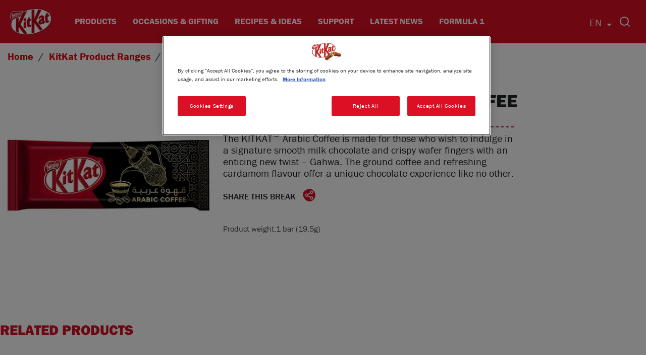

--- FILE ---
content_type: text/html; charset=UTF-8
request_url: https://www.kitkatarabia.com/products/kitkat-2-fingers-arabic-coffee
body_size: 17164
content:
<!DOCTYPE html>
<html lang="en" dir="ltr" prefix="og: https://ogp.me/ns#">
  <head>
    <meta charset="utf-8" />
<meta name="ps-country" content="US" />
<meta name="ps-language" content="en" />
<meta name="ps-key" content="3344-5cb4a424ad45c0000cfdfa9e" />
<meta name="description" content="Experience the unique taste of KITKAT 2 Fingers Arabic Coffee bar with smooth chocolate, crispy wafers, and a twist of Gahwa, cardamom and ground coffee." />
<link rel="canonical" href="https://www.kitkatarabia.com/products/kitkat-2-fingers-arabic-coffee" />
<meta property="og:site_name" content="KitKat" />
<meta property="og:type" content="Product ln" />
<meta property="og:url" content="https://www.kitkatarabia.com/products/kitkat-2-fingers-arabic-coffee" />
<meta property="og:title" content="Kitkat 2 Fingers Arabic Coffee" />
<meta property="og:image" content="https://www.kitkatarabia.com/sites/default/files/2022-03/P20-2827%20Kitkat%202F%20Arabic%20Coffee%20Wrapper_Desktop-428x428px_0.png" />
<meta property="og:image:url" content="https://www.kitkatarabia.com/sites/default/files/2022-03/P20-2827%20Kitkat%202F%20Arabic%20Coffee%20Wrapper_Desktop-428x428px_0.png" />
<meta name="twitter:card" content="summary_large_image" />
<meta name="twitter:title" content="Kitkat 2 Fingers Arabic Coffee" />
<meta name="twitter:site" content="@kitkatarabia" />
<meta name="twitter:site:id" content="@kitkatarabia" />
<meta name="twitter:creator:id" content="@kitkatarabia" />
<meta name="twitter:creator" content="@kitkatarabia" />
<meta name="twitter:image" content="https://www.kitkatarabia.com/sites/default/files/2022-03/P20-2827%20Kitkat%202F%20Arabic%20Coffee%20Wrapper_Desktop-428x428px_0.png" />
<meta name="twitter:image:alt" content="Kitkat Arabia" />
<meta name="MobileOptimized" content="width" />
<meta name="HandheldFriendly" content="true" />
<meta name="viewport" content="width=device-width, initial-scale=1, shrink-to-fit=no" />
<script type="application/ld+json">{
    "@context": "https://schema.org",
    "@graph": [
        {
            "@type": "Product",
            "name": "Kitkat 2 Fingers Arabic Coffee"
        }
    ]
}</script>
<meta http-equiv="x-ua-compatible" content="ie=edge" />
<link rel="preconnect" href="https://use.typekit.net" crossorigin="anonymous" />
<link rel="icon" href="/sites/default/files/KitKat%20Logo-02.png" type="image/png" />
<link rel="alternate" hreflang="en" href="https://www.kitkatarabia.com/products/kitkat-2-fingers-arabic-coffee" />
<link rel="alternate" hreflang="ar" href="https://www.kitkatarabia.com/ar/products/kitkat-2-fingers-arabic-coffee" />

    <title>Kitkat 2 Fingers Arabic Coffee | KitKat Arabia</title>
    <link rel="stylesheet" media="all" href="/sites/default/files/css/css_ld3pswPal59D6OK7jfSMBX8MJ1cOTzxjuHcLIJ11Egc.css?delta=0&amp;language=en&amp;theme=kitkat_2023&amp;include=[base64]" />
<link rel="stylesheet" media="all" href="/sites/default/files/css/css_Z5b93SAQMaqTprCEzxCf6iu_kyCkXR5JrJ7vhFi3x1o.css?delta=1&amp;language=en&amp;theme=kitkat_2023&amp;include=[base64]" />
<link rel="stylesheet" media="print" href="/sites/default/files/css/css__3xVoKXZ-T_fMIOiznMB9CblqeTEvreOuGG-yzHqpE8.css?delta=2&amp;language=en&amp;theme=kitkat_2023&amp;include=[base64]" />
<link rel="stylesheet" media="all" href="/sites/default/files/css/css_tVPjKUgPppj0nV_egc8hxDlXmQ8ssPsoa-JJxrTzVvc.css?delta=3&amp;language=en&amp;theme=kitkat_2023&amp;include=[base64]" />

    <script type="application/json" data-drupal-selector="drupal-settings-json">{"path":{"baseUrl":"\/","pathPrefix":"","currentPath":"node\/1616","currentPathIsAdmin":false,"isFront":false,"currentLanguage":"en"},"pluralDelimiter":"\u0003","suppressDeprecationErrors":true,"ajaxPageState":{"libraries":"[base64]","theme":"kitkat_2023","theme_token":null},"ajaxTrustedUrl":{"\/search\/node":true},"gtag":{"tagId":"","consentMode":false,"otherIds":[],"events":[],"additionalConfigInfo":[]},"gtm":{"tagId":null,"settings":{"data_layer":"dataLayer","include_classes":false,"allowlist_classes":"google\nnonGooglePixels\nnonGoogleScripts\nnonGoogleIframes","blocklist_classes":"customScripts\ncustomPixels","include_environment":false,"environment_id":"","environment_token":""},"tagIds":["GTM-WSQCTL"]},"clientside_validation_jquery":{"validate_all_ajax_forms":2,"force_validate_on_blur":false,"force_html5_validation":false,"messages":{"required":"This field is required.","remote":"Please fix this field.","email":"Please enter a valid email address.","url":"Please enter a valid URL.","date":"Please enter a valid date.","dateISO":"Please enter a valid date (ISO).","number":"Please enter a valid number.","digits":"Please enter only digits.","equalTo":"Please enter the same value again.","maxlength":"Please enter no more than {0} characters.","minlength":"Please enter at least {0} characters.","rangelength":"Please enter a value between {0} and {1} characters long.","range":"Please enter a value between {0} and {1}.","max":"Please enter a value less than or equal to {0}.","min":"Please enter a value greater than or equal to {0}.","step":"Please enter a multiple of {0}."}},"gigya":{"globalParameters":{"bypassCookiePolicy":"never","enabledProviders":"*","sessionExpiration":-1,"rememberSessionExpiration":20000000},"apiKey":"4_msMzIjn8stFiX5w6iINP3Q","dataCenter":"us1.gigya.com","atype":1,"lang":"en","enableRaaS":true,"raas":{"login":{"screenSet":"kitkatarabia.com-LiteRegistration","mobileScreenSet":"","startScreen":"gigya-login-screen","sessionExpiration":-1,"rememberSessionExpiration":20000000},"register":{"screenSet":"kitkatarabia.com-LiteRegistration","mobileScreenSet":"","startScreen":"gigya-register-screen","sessionExpiration":-1,"rememberSessionExpiration":20000000},"customScreenSets":[{"id":"gigya_raas_custom_screenset","label":"Gigya RaaS Custom Screen-Set","label_display":"0","provider":"gigya_raas","display_type":"embed","desktop_screenset":"kitkatarabia.com-LiteRegistration","container_id":"ciam-kitkat","link_id":"","link_class":""}],"origin":"https:\/\/www.kitkatarabia.com"},"shouldValidateSession":false},"gigyaExtra":{"loginRedirectMode":null,"loginRedirect":"\/","logoutRedirect":"\/","isLogin":false,"session_type":"dynamic","session_time":1800,"remember_me_session_time":20000000},"ln_datalayer":{"data":{"module_name":"Lightnest Data Layer","module_version":"4.0.1","content_id":"1616","content_name":"Kitkat 2 Fingers Arabic Coffee","content_type":"ln_product"}},"responsive_menus":[{"toggler_text":"\u2630","selectors":[".menu--main"],"media_size":"1200","media_unit":"px","absolute":0,"disable_mouse_events":0,"remove_attributes":1,"responsive_menus_style":"responsive_menus_simple"}],"blazy":{"loadInvisible":false,"offset":100,"saveViewportOffsetDelay":50,"validateDelay":25,"container":"","loader":true,"unblazy":false,"visibleClass":false},"blazyIo":{"disconnect":false,"rootMargin":"0px","threshold":[0,0.25,0.5,0.75,1]},"slick":{"regionLabel":"carousel","useGroupRole":true,"instructionsText":"","adaptiveHeight":false,"autoplay":false,"useAutoplayToggleButton":true,"pauseOnHover":true,"pauseOnDotsHover":false,"pauseOnFocus":true,"autoplaySpeed":3000,"arrows":true,"arrowsPlacement":"","downArrow":false,"downArrowTarget":"","downArrowOffset":0,"centerMode":false,"centerPadding":"50px","dots":false,"dotsClass":"slick-dots","draggable":true,"fade":false,"focusOnSelect":false,"infinite":true,"initialSlide":0,"lazyLoad":"ondemand","mouseWheel":false,"randomize":false,"rtl":false,"rows":1,"slidesPerRow":1,"slide":"","slidesToShow":1,"slidesToScroll":1,"speed":500,"swipe":true,"swipeToSlide":false,"edgeFriction":0.34999999999999998,"touchMove":true,"touchThreshold":5,"useCSS":true,"cssEase":"ease","cssEaseBezier":"","cssEaseOverride":"","useTransform":true,"easing":"linear","variableWidth":false,"vertical":false,"verticalSwiping":false,"waitForAnimate":true},"adimoCookieConsentIframeClass":"optanon-category-C0002","base_url":"https:\/\/www.kitkatarabia.com\/better-social-share\/get-popup","current_url":"https:\/\/www.kitkatarabia.com\/products\/kitkat-2-fingers-arabic-coffee","current_title":"Kitkat 2 Fingers Arabic Coffee","ajax":[],"user":{"uid":0,"permissionsHash":"f2520365879b3475913c39523cec41f9bc096e0b0d913537d9771cf3635a274d"},"translations":{"caBehavior":{"Please attach relevant photos":"Please attach relevant photos","Would you like to add an image to your comment?":"Would you like to add an image to your comment?"}}}</script>
<script src="/sites/default/files/js/js_9wiNjeYwFXL8dGHzStivfgJlOmsdIPWecaBg_8gu3I0.js?scope=header&amp;delta=0&amp;language=en&amp;theme=kitkat_2023&amp;include=[base64]"></script>
<script src="/modules/contrib/google_tag/js/gtag.js?t8x5yq"></script>
<script src="/modules/contrib/google_tag/js/gtm.js?t8x5yq"></script>
<script src="/sites/default/files/js/js_tBruqm_mtIQ6dJyVQudf77wcIVUVkNBJXQ9vqJqKQ3M.js?scope=header&amp;delta=3&amp;language=en&amp;theme=kitkat_2023&amp;include=[base64]"></script>
<script src="//cdn.adimo.co/scripts/multi-touchpoint.min.js"></script>

  
<script>(window.BOOMR_mq=window.BOOMR_mq||[]).push(["addVar",{"rua.upush":"false","rua.cpush":"true","rua.upre":"false","rua.cpre":"true","rua.uprl":"false","rua.cprl":"false","rua.cprf":"false","rua.trans":"SJ-88e9eeaa-8905-49e0-aca3-8f4032f6da4e","rua.cook":"false","rua.ims":"false","rua.ufprl":"false","rua.cfprl":"false","rua.isuxp":"false","rua.texp":"norulematch","rua.ceh":"false","rua.ueh":"false","rua.ieh.st":"0"}]);</script>
                              <script>!function(a){var e="https://s.go-mpulse.net/boomerang/",t="addEventListener";if("True"=="True")a.BOOMR_config=a.BOOMR_config||{},a.BOOMR_config.PageParams=a.BOOMR_config.PageParams||{},a.BOOMR_config.PageParams.pci=!0,e="https://s2.go-mpulse.net/boomerang/";if(window.BOOMR_API_key="P5VCE-SH4LN-GAVXD-LQM3T-KPY8C",function(){function n(e){a.BOOMR_onload=e&&e.timeStamp||(new Date).getTime()}if(!a.BOOMR||!a.BOOMR.version&&!a.BOOMR.snippetExecuted){a.BOOMR=a.BOOMR||{},a.BOOMR.snippetExecuted=!0;var i,_,o,r=document.createElement("iframe");if(a[t])a[t]("load",n,!1);else if(a.attachEvent)a.attachEvent("onload",n);r.src="javascript:void(0)",r.title="",r.role="presentation",(r.frameElement||r).style.cssText="width:0;height:0;border:0;display:none;",o=document.getElementsByTagName("script")[0],o.parentNode.insertBefore(r,o);try{_=r.contentWindow.document}catch(O){i=document.domain,r.src="javascript:var d=document.open();d.domain='"+i+"';void(0);",_=r.contentWindow.document}_.open()._l=function(){var a=this.createElement("script");if(i)this.domain=i;a.id="boomr-if-as",a.src=e+"P5VCE-SH4LN-GAVXD-LQM3T-KPY8C",BOOMR_lstart=(new Date).getTime(),this.body.appendChild(a)},_.write("<bo"+'dy onload="document._l();">'),_.close()}}(),"".length>0)if(a&&"performance"in a&&a.performance&&"function"==typeof a.performance.setResourceTimingBufferSize)a.performance.setResourceTimingBufferSize();!function(){if(BOOMR=a.BOOMR||{},BOOMR.plugins=BOOMR.plugins||{},!BOOMR.plugins.AK){var e="true"=="true"?1:0,t="",n="aoivvnqxgzgjo2ljogpa-f-8eb507ab2-clientnsv4-s.akamaihd.net",i="false"=="true"?2:1,_={"ak.v":"39","ak.cp":"1312490","ak.ai":parseInt("686817",10),"ak.ol":"0","ak.cr":10,"ak.ipv":4,"ak.proto":"h2","ak.rid":"1d3a355","ak.r":42951,"ak.a2":e,"ak.m":"dsca","ak.n":"essl","ak.bpcip":"3.145.90.0","ak.cport":60418,"ak.gh":"23.59.176.210","ak.quicv":"","ak.tlsv":"tls1.3","ak.0rtt":"","ak.0rtt.ed":"","ak.csrc":"-","ak.acc":"","ak.t":"1768518046","ak.ak":"hOBiQwZUYzCg5VSAfCLimQ==NbVLx9yMVstafkMWHpJOLtSYOMJm/Ct1Y0xkJawNglHjuiajRYEEaIBd1oy2HJstSIcaBdIR6lhXHLn/E9Qyifjk4nCmEkgrN+ViC8PdX3rEVcaiddqUkuap4H86rfn8o7Gk9/xvz8rhQfzfDieaZfKMVw8KsNnYS0WNm7z23SHWxccY9OsNfQda8jNOySoaY3o3eVhohIl0MNDNIX/cmma3ZDnWj1oUWyY0HAoyCEoreMsf0vpYJHZT3J/dTHIoqcbTEPQIY9obIV8aNFxSwCL7je0FkQuT67u9NLKDUg9CWvPJ+HRm1AVDl7K1WobYCo9Rm4AQcS9X8ySgcnjWcUJMgs/vhcYVjdPrLaEle7tplvq4i1aBt5b9WRd5urcZLiIInlc2tKEJrV3ffVd3opxCvZCtkAIvspF+SDbBiRE=","ak.pv":"13","ak.dpoabenc":"","ak.tf":i};if(""!==t)_["ak.ruds"]=t;var o={i:!1,av:function(e){var t="http.initiator";if(e&&(!e[t]||"spa_hard"===e[t]))_["ak.feo"]=void 0!==a.aFeoApplied?1:0,BOOMR.addVar(_)},rv:function(){var a=["ak.bpcip","ak.cport","ak.cr","ak.csrc","ak.gh","ak.ipv","ak.m","ak.n","ak.ol","ak.proto","ak.quicv","ak.tlsv","ak.0rtt","ak.0rtt.ed","ak.r","ak.acc","ak.t","ak.tf"];BOOMR.removeVar(a)}};BOOMR.plugins.AK={akVars:_,akDNSPreFetchDomain:n,init:function(){if(!o.i){var a=BOOMR.subscribe;a("before_beacon",o.av,null,null),a("onbeacon",o.rv,null,null),o.i=!0}return this},is_complete:function(){return!0}}}}()}(window);</script></head>
  <body class="layout-no-sidebars page-node-1616 path-node node--type-ln-product">
    <a href="#main-content" class="visually-hidden-focusable">
      Skip to main content
    </a>
    <noscript><iframe src="https://www.googletagmanager.com/ns.html?id=GTM-WSQCTL"
                  height="0" width="0" style="display:none;visibility:hidden"></iframe></noscript>

      <div class="dialog-off-canvas-main-canvas" data-off-canvas-main-canvas>
    


<div id="page-wrapper">
    <div class="skip-links" aria-label="Skip links">
    <a href="#main-content" accesskey="1">Skip to main content</a>
    <a href="#navbar-main" accesskey="2">Skip to navigation</a>
    <a href="#footer" accesskey="3">Skip to footer</a>
    <a href="#page-wrapper" accesskey="4">Skip back to top</a>
  </div>
  <div id="page">
    <header id="header" class="header" aria-label="Site header">
                      <nav class="navbar navbar-expand-xl" id="navbar-main">
                              <a href="/" title="Home" rel="home" class="navbar-brand">
              <img src="/sites/default/files/KITKAT_Master_Identity.png" alt="Home" class="img-fluid d-inline-block align-top" />
            
    </a>
    <nav role="navigation" aria-labelledby="block-kitkat-2023-mainnavigation-menu" id="block-kitkat-2023-mainnavigation" data-block-plugin-id="system_menu_block:main" class="block block-menu navigation menu--main">
            
  <h2 class="visually-hidden" id="block-kitkat-2023-mainnavigation-menu">Main navigation</h2>
  

        

<nav id="block-kitkat-2023-mainnavigation" class="clearfix mega-menu-navbar">
  <ul class="mega-menu">
                                    
      <li class="mega-menu-item mm-products mm-no-link">
        <a href="/products" class="mega-menu-link">
          Products
                      <span class="menu-arrow" aria-hidden="true"></span>
                  </a>

                          <div class="mega-menu-dropdown">
            <div class="mega-menu-grid">
              <div class="mega-menu-col-3">
                <ul class="second-level-menu">
                                                                              <li class="second-level-menu-item products-view-all-products mm-main-title">
                      <a href="/products" class="mega-menu-link">
                        View all Products
                      </a>
                    </li>
                                                                              <li class="second-level-menu-item products-our-classics mm-products-classic mm-no-link">
                      <a href="/classic-range" class="mega-menu-link">
                        Our Classics
                      </a>
                    </li>
                                                                              <li class="second-level-menu-item products-limited-editions mm-products-limited mm-no-link">
                      <a href="/limited-editions" class="mega-menu-link">
                        Limited Editions
                      </a>
                    </li>
                                                                              <li class="second-level-menu-item products-seasonal-products mm-products-seasonal mm-no-link">
                      <a href="/seasonal-products" class="mega-menu-link">
                        Seasonal Products
                      </a>
                    </li>
                                                                              <li class="second-level-menu-item products-minis mm-products-mini-breaks mm-no-link">
                      <a href="/products/kitkat-mini-moments-bag" class="mega-menu-link">
                        Minis
                      </a>
                    </li>
                                  </ul>
              </div>
              <div class="mega-menu-col-9 submenu-area">
                <div class="submenu-content"></div>
              </div>
            </div>
            <div class="mega-menu--footer"></div>
          </div>
              </li>
                      
      <li class="mega-menu-item">
        <a href="/occasions-gifting/birthdays" class="mega-menu-link">
          Occasions &amp; Gifting
                      <span class="menu-arrow" aria-hidden="true"></span>
                  </a>

                          <div class="mega-menu-dropdown">
            <div class="mega-menu-grid">
              <div class="mega-menu-col-3">
                <ul class="second-level-menu">
                                                                              <li class="second-level-menu-item products-birthdays mm-no-sub">
                      <a href="/occasions-gifting/birthdays" class="mega-menu-link">
                        Birthdays
                      </a>
                    </li>
                                  </ul>
              </div>
              <div class="mega-menu-col-9 submenu-area">
                <div class="submenu-content"></div>
              </div>
            </div>
            <div class="mega-menu--footer"></div>
          </div>
              </li>
                      
      <li class="mega-menu-item">
        <a href="/recipes" class="mega-menu-link">
          Recipes &amp; Ideas
                      <span class="menu-arrow" aria-hidden="true"></span>
                  </a>

                          <div class="mega-menu-dropdown">
            <div class="mega-menu-grid">
              <div class="mega-menu-col-3">
                <ul class="second-level-menu">
                                                                              <li class="second-level-menu-item products-recipes mm-no-sub">
                      <a href="/recipes" class="mega-menu-link">
                        Recipes
                      </a>
                    </li>
                                  </ul>
              </div>
              <div class="mega-menu-col-9 submenu-area">
                <div class="submenu-content"></div>
              </div>
            </div>
            <div class="mega-menu--footer"></div>
          </div>
              </li>
                      
      <li class="mega-menu-item">
        <a href="/" class="mega-menu-link">
          Support
                      <span class="menu-arrow" aria-hidden="true"></span>
                  </a>

                          <div class="mega-menu-dropdown">
            <div class="mega-menu-grid">
              <div class="mega-menu-col-3">
                <ul class="second-level-menu">
                                                                              <li class="second-level-menu-item products-contact-us mm-no-sub">
                      <a href="/contact" class="mega-menu-link">
                        Contact us
                      </a>
                    </li>
                                                                              <li class="second-level-menu-item products-sign-up mm-no-sub">
                      <a href="/signup" class="mega-menu-link">
                        Sign Up
                      </a>
                    </li>
                                                                              <li class="second-level-menu-item products-faq mm-no-sub">
                      <a href="/faq" class="mega-menu-link">
                        FAQ
                      </a>
                    </li>
                                  </ul>
              </div>
              <div class="mega-menu-col-9 submenu-area">
                <div class="submenu-content"></div>
              </div>
            </div>
            <div class="mega-menu--footer"></div>
          </div>
              </li>
                      
      <li class="mega-menu-item">
        <a href="/latest-news" class="mega-menu-link">
          Latest News
                  </a>

                      </li>
                      
      <li class="mega-menu-item">
        <a href="/node/1651" class="mega-menu-link">
          Formula 1
                  </a>

                      </li>
      </ul>
</nav>
  </nav>
<div id="block-kitkat-2023-adimobuynow" data-block-plugin-id="block_content:2704c46e-826b-40ae-8570-85cbd8b4e541" class="block-content-component block block-block-content block-block-content2704c46e-826b-40ae-8570-85cbd8b4e541">
  
    
      <div class="content">
      
            <div class="clearfix text-formatted field field--name-field-text field--type-text-long field--label-hidden field__item"><div class="shop-main adimo-cart"><button class="adimo-multi-touchpoint" data-static-touchpoint-identifiers="fdfe5055-419c-4bea-b50b-4e34fc08d237,5eab37ac-d588-495f-98bd-f74dcc402ea3,ad76f43c-c609-4084-93f3-1244009fb0ec" data-type="multi-touchpoint-lightbox"></button></div>
</div>
      
    </div>
  </div>
<div id="block-dropdownlanguagecontent" data-block-plugin-id="dropdown_language:language_content" class="block block-dropdown-language block-dropdown-languagelanguage-content">
  
    
      <div class="content">
      

  <div class="dropbutton-wrapper"><div class="dropbutton-widget"><ul class="dropdown-language-item dropbutton"><li class="en"><span class="language-link active-language">EN</span></li><li class="ar"><a href="/ar/products/kitkat-2-fingers-arabic-coffee" class="language-link" hreflang="ar">AR</a></li></ul></div></div>
    </div>
  </div>
<div class="search-block-form block block-search block-search-form-block" data-drupal-selector="search-block-form" id="block-kitkat-2023-searchform" data-block-plugin-id="search_form_block" role="search">
  
    
    <div class="content container-inline">
        <div class="content container-inline">
      <form action="/search/node" method="get" id="search-block-form" accept-charset="UTF-8" class="search-form search-block-form form-row">
  




        
  <div class="js-form-item js-form-type-search form-type-search js-form-item-keys form-item-keys form-no-label mb-3">
          <label for="edit-keys" class="sr-only">Search</label>
                    <input title="Enter the terms you wish to search for." data-drupal-selector="edit-keys" data-msg-maxlength="Search field has a maximum length of 128." type="search" id="edit-keys" name="keys" value="" size="15" maxlength="128" class="form-search form-control" />

                      </div>
<div data-drupal-selector="edit-actions" class="form-actions js-form-wrapper form-wrapper mb-3" id="edit-actions">
<button data-drupal-selector="edit-submit" type="submit" id="edit-submit" value="Search" class="button js-form-submit form-submit btn btn-primary">Search</button>
</div>

</form>

    </div>
  
  </div>
</div>


                                          </nav>
          </header>
          <div class="highlighted">
        <aside class="container-fluid section clearfix">
            <div data-drupal-messages-fallback class="hidden"></div>


        </aside>
      </div>
            <div id="main-wrapper" class="layout-main-wrapper clearfix">
              <div id="main" class="container-fluid">
            <div id="block-kitkat-2023-breadcrumbs" data-block-plugin-id="system_breadcrumb_block" class="block block-system block-system-breadcrumb-block">
  
    
      <div class="content">
      

  <nav aria-label="breadcrumb">
    <ol class="breadcrumb">
                  <li class="breadcrumb-item">
          <a href="/">Home</a>
        </li>
                        <li class="breadcrumb-item">
          <a href="/products">KitKat Product Ranges</a>
        </li>
                        <li class="breadcrumb-item active">
          Kitkat 2 Fingers Arabic Coffee
        </li>
              </ol>
  </nav>

    </div>
  </div>


          <div class="row row-offcanvas row-offcanvas-left clearfix">
              <main class="p-0">
                <section class="section">
                  <a id="main-content" tabindex="-1"></a>
                    <div id="block-kitkat-2023-content" data-block-plugin-id="system_main_block" class="block block-system block-system-main-block">
  
    
      <div class="content">
      <div class="product__wrapper">
  <article class="ln-product is-promoted full clearfix">
    <span></span>
    
        
        <div class="content container-fluid">
      <div class="row product__intro">
        <div class="col-12 col-md-4">
                    
      <div class="field field--name-field-product-gallery field--type-entity-reference-revisions field--label-hidden field__items">
              <div class="field__item">  <div class="paragraph paragraph--type--c-gallery paragraph--view-mode--default">
          
      <div class="field field--name-field-c-subitems field--type-entity-reference-revisions field--label-hidden field__items">
              <div class="field__item"><div class="slick blazy slick--field slick--field-c-subitems slick--field-c-subitems--default unslick slick--skin--fullwidth slick--optionset--ln-gallery slick--less" data-blazy="">  <div class="slick__slide slide slide--0">  <div class="paragraph paragraph--type--c-gallery-item paragraph--view-mode--default">
          <div class="background-image-container">
        <img class="img-fluid image-style-webp" loading="lazy" src="/sites/default/files/styles/webp/public/2025-03/P20-2827%20Kitkat%202F%20Arabic%20Coffee%20Wrapper_Desktop-428x428px.png.webp?itok=4Lfxz7a3" alt="Kitkat 2F Arabic Coffee Wrapper" />


                      </div>
      </div>
</div>
</div>
</div>
          </div>
  
      </div>
</div>
          </div>
  
        </div>
        <div class="col-12 col-md-8">
          <h1 class="">
            Kitkat 2 Fingers Arabic Coffee
          </h1>
                                        <div class="desc">
            
            <div class="clearfix text-formatted field field--name-body field--type-text-with-summary field--label-hidden field__item"><p>The KITKAT<sup>®</sup> Arabic Coffee is made for those who wish to indulge in a signature smooth milk chocolate and crispy wafer fingers with an enticing new twist – Gahwa. The ground coffee and refreshing cardamom flavour offer a unique chocolate experience like no other.</p>
</div>
      
          </div>
          <div class="details">
            <div class="buy-now-btn">
              
              
            <div class="field field--name-field-adimo-buy-now field--type-integrationparams field--label-hidden field__item">
  

  <!-- To be placed where you would like the button to appear -->
      <button class="adimo-multi-touchpoint" data-type="multi-touchpoint-lightbox"
            data-static-touchpoint-identifiers="894eb090-ed80-4a3b-8a90-da2b064b6303,e404ac98-4a5f-47e4-b873-74f90f4360ac,ddea5fc2-dff3-47f1-b2d3-9c8c227a4e1c"
            data-do-not-track="true">
      <span class="button-text"
            onclick="window.Adimo.setLanguage('en');">Buy Now</span>
    </button>
  

  </div>
      
              
              
            </div>
            
              <div class="share-recipe">
                <div class="share-icon">
                  Share this break
                </div>
                <div class="share-icons"><div data-block-plugin-id="better_social_share_block" class="block block-better-social-share block-better-social-share-block">
  
    
      <div class="content">
        
  <div class="social-share-float-wrapper social-share-float-wrapper-left "><div class="social-share-btns   social-share-float-left" data-entity_url = "https://www.kitkatarabia.com/products/kitkat-2-fingers-arabic-coffee" data-entity_title = "Kitkat 2 Fingers Arabic Coffee" ><a class="social-link social-link-facebook" rel="nofollow" title="Facebook"  alt="Facebook" data-link="https://www.facebook.com/sharer.php?u=https://www.kitkatarabia.com/products/kitkat-2-fingers-arabic-coffee%2F&amp;t=Kitkat 2 Fingers Arabic Coffee&amp;v=3" href="javascript:void(0)" title="Facebook"><span class="better-social-share-svg" style="width:px;height:px;" title="Facebook"><svg focusable="false" aria-hidden="true" xmlns="http://www.w3.org/2000/svg" width="100%" height="100%" viewBox="-5 -5 42 42"><path d="M17.78 27.5V17.008h3.522l.527-4.09h-4.05v-2.61c0-1.182.33-1.99 2.023-1.99h2.166V4.66c-.375-.05-1.66-.16-3.155-.16-3.123 0-5.26 1.905-5.26 5.405v3.016h-3.53v4.09h3.53V27.5h4.223z" fill="#fff"></path></svg></span><span class="social-media-share-label">
        Facebook
    </span></a><a class="social-link social-link-twitter" rel="nofollow" title="Twitter"  alt="Twitter" data-link="https://twitter.com/intent/tweet?text=Kitkat 2 Fingers Arabic Coffee https://www.kitkatarabia.com/products/kitkat-2-fingers-arabic-coffee%2F" href="javascript:void(0)"><span class="better-social-share-svg" style="width:px;height:px;" title="Twitter"><svg focusable="false" aria-hidden="true" xmlns="http://www.w3.org/2000/svg" width="100%" height="100%" viewBox="-4 -4 39 39"><path d="M28 8.557a9.913 9.913 0 0 1-2.828.775 4.93 4.93 0 0 0 2.166-2.725 9.738 9.738 0 0 1-3.13 1.194 4.92 4.92 0 0 0-3.593-1.55 4.924 4.924 0 0 0-4.794 6.049c-4.09-.21-7.72-2.17-10.15-5.15a4.942 4.942 0 0 0-.665 2.477c0 1.71.87 3.214 2.19 4.1a4.968 4.968 0 0 1-2.23-.616v.06c0 2.39 1.7 4.38 3.952 4.83-.414.115-.85.174-1.297.174-.318 0-.626-.03-.928-.086a4.935 4.935 0 0 0 4.6 3.42 9.893 9.893 0 0 1-6.114 2.107c-.398 0-.79-.023-1.175-.068a13.953 13.953 0 0 0 7.55 2.213c9.056 0 14.01-7.507 14.01-14.013 0-.213-.005-.426-.015-.637.96-.695 1.795-1.56 2.455-2.55z" fill="#fff"></path></svg></span><span class="social-media-share-label">
        Twitter
    </span></a><a class="social-link social-link-linkedin" rel="nofollow" title="Linkedin"  alt="Linkedin" data-link="https://www.linkedin.com/sharing/share-offsite/?url=https://www.kitkatarabia.com/products/kitkat-2-fingers-arabic-coffee%2F" href="javascript:void(0)"><span class="better-social-share-svg" style="width:px;height:px;" title="Linkedin"><svg focusable="false" aria-hidden="true" xmlns="http://www.w3.org/2000/svg" width="100%" height="100%" viewBox="0 0 32 32"><path d="M6.227 12.61h4.19v13.48h-4.19V12.61zm2.095-6.7a2.43 2.43 0 0 1 0 4.86c-1.344 0-2.428-1.09-2.428-2.43s1.084-2.43 2.428-2.43m4.72 6.7h4.02v1.84h.058c.56-1.058 1.927-2.176 3.965-2.176 4.238 0 5.02 2.792 5.02 6.42v7.395h-4.183v-6.56c0-1.564-.03-3.574-2.178-3.574-2.18 0-2.514 1.7-2.514 3.46v6.668h-4.187V12.61z" fill="#fff"></path></svg></span><span class="social-media-share-label">
        Linkedin
    </span></a><a class="social-link social-link-pinterest" rel="nofollow" title="Pinterest"  alt="Pinterest" href="javascript:void((function(){var e=document.createElement('script');e.setAttribute('type','text/javascript');e.setAttribute('charset','UTF-8');e.setAttribute('src','//assets.pinterest.com/js/pinmarklet.js?r='+Math.random()*99999999);document.body.appendChild(e)})());"><span class="better-social-share-svg" style="width:px;height:px;" title="Pinterest"><svg focusable="false" aria-hidden="true" xmlns="http://www.w3.org/2000/svg" width="100%" height="100%" viewBox="-2 -2 35 35"><path fill="#fff" d="M16.539 4.5c-6.277 0-9.442 4.5-9.442 8.253 0 2.272.86 4.293 2.705 5.046.303.125.574.005.662-.33.061-.231.205-.816.27-1.06.088-.331.053-.447-.191-.736-.532-.627-.873-1.439-.873-2.591 0-3.338 2.498-6.327 6.505-6.327 3.548 0 5.497 2.168 5.497 5.062 0 3.81-1.686 7.025-4.188 7.025-1.382 0-2.416-1.142-2.085-2.545.397-1.674 1.166-3.48 1.166-4.689 0-1.081-.581-1.983-1.782-1.983-1.413 0-2.548 1.462-2.548 3.419 0 1.247.421 2.091.421 2.091l-1.699 7.199c-.505 2.137-.076 4.755-.039 5.019.021.158.223.196.314.077.13-.17 1.813-2.247 2.384-4.324.162-.587.929-3.631.929-3.631.46.876 1.801 1.646 3.227 1.646 4.247 0 7.128-3.871 7.128-9.053.003-3.918-3.317-7.568-8.361-7.568z"></path></svg></span><span class="social-media-share-label">
        Pinterest
    </span></a></div></div>
    </div>
  </div>
</div>
              </div>
            
          </div>
                                <div class="weight">
              
  <div class="field field--name-field-product-weight field--type-string field--label-inline">
    <div class="field__label">Product weight: </div>
              <div class="field__item">1 bar (19.5g)</div>
          </div>

            </div>
                  </div>
      </div>
    </div>
    <div class="product__page-content">
      
      <div class="field field--name-field-ln-n-components field--type-entity-reference-revisions field--label-hidden field__items">
              <div class="field__item">    
          
      <div class="paragraph paragraph--type--c-text paragraph--view-mode--default">
      <div class=""
           style="">
        <div class="horizontal_">
          <div class="headings">
  
              
                                                        
                                              
                                            
              <h2 style="color: #db1024">
                
            <span class="field field--name-field-c-title field--type-string field--label-hidden field__item">Related Products</span>
      
              </h2>
              
                          <div></div>
              
          </div>
  
                      <div></div>
                  </div>
  
              </div>
    </div>
  </div>
              <div class="field__item">  <div class="paragraph paragraph--type--featured-gift-product paragraph--view-mode--default">
          <div class="slick blazy slick--field slick--field-product slick--field-product--default slick--skin--classic slick--optionset--default" data-blazy=""><div id="slick-paragraph-featured-gift-product-product-default-9436-3" data-slick="{&quot;count&quot;:4,&quot;rows&quot;:0,&quot;autoplay&quot;:true,&quot;dots&quot;:true,&quot;lazyLoad&quot;:&quot;blazy&quot;}" class="slick__slider">  <div class="slick__slide slide slide--0">


<div class="recipe-banner gift-product" style="background-image: url(/sites/default/files/2022-03/web-pattern-banner-general-finger-mix%403x.png)">
	<div class="row">

		<div class="col-12 col-md-6 image-col p-3">
      <div class="mx-3">
			  
            <div class="field field--name-field-thumbnail field--type-image field--label-hidden field__item">  <img loading="lazy" src="/sites/default/files/2025-08/KitKat%202%20Finger%20Milk%20Chocolate%20Bar.png_3.jpg" width="795" height="795" alt="KitKat 2 Finger Milk Chocolate Bar" />

</div>
      
      </div>
		</div>

		<div class="col-12 col-md-6 description-col p-3">
      <div class="mx-3">
                  <h2 class="">
            
            <span class="field field--name-field-c-title field--type-string field--label-hidden field__item">KitKat 2 Finger Milk Chocolate Bar</span>
      
          </h2>
          <p>
            
            <div class="field field--name-field-description field--type-string-long field--label-hidden field__item">Need a little break? Grab the KITKAT® 2 Finger Milk Chocolate bar. The perfect balance of smooth milk chocolate and crispy wafer – it’s a classic for a reason. Wherever you choose, take a moment to tear, break, snap and enjoy.</div>
      
          </p>
        
                  <div class="recipe-preps">

            <div class="serves">
              
            </div>

            <div class="prep-time">
              
            </div>

            <div class="difficulty">
              
            </div>

          </div>
        
        
                    
                                
                                
          <div style="background:#ff273a" class="btn btn-primary image_cta_link">
            <a href="/products/kitkat-2-finger-milk-chocolate-bar" title="Explore" style="color:#ffffff">
              Explore
            </a>
          </div>
        
                  <div class="btn adimo-buy-now">
            
            <div class="field field--name-field-adimo-buy-now field--type-integrationparams field--label-hidden field__item"></div>
      
          </div>
        
              </div>
    </div>
	</div>

</div>
</div>
  <div class="slick__slide slide slide--1">


<div class="recipe-banner gift-product" style="background-image: url(/sites/default/files/2022-03/web-pattern-banner-general-finger-mix%403x.png)">
	<div class="row">

		<div class="col-12 col-md-6 image-col p-3">
      <div class="mx-3">
			  
            <div class="field field--name-field-thumbnail field--type-image field--label-hidden field__item">  <img loading="lazy" src="/sites/default/files/2025-08/KITKAT%C2%AE%202%20Fingers%20Cookie%20Crumble%20NT_Desktop-428x428px_0.png_3.jpg" width="300" height="300" alt="Kitkat 2 Fingers Cookie Crumble" />

</div>
      
      </div>
		</div>

		<div class="col-12 col-md-6 description-col p-3">
      <div class="mx-3">
                  <h2 class="">
            
            <span class="field field--name-field-c-title field--type-string field--label-hidden field__item">Kitkat 2 Fingers Cookie Crumble</span>
      
          </h2>
          <p>
            
            <div class="field field--name-field-description field--type-string-long field--label-hidden field__item">That’s how the cookie crumbles! The KITKAT® 2F Cookie Crumble takes tasty to whole new levels with crispy wafer layered with cookie pieces encased in delicious milk chocolate. Curl up for a cookie break, as you tear, bite and enjoy.</div>
      
          </p>
        
                  <div class="recipe-preps">

            <div class="serves">
              
            </div>

            <div class="prep-time">
              
            </div>

            <div class="difficulty">
              
            </div>

          </div>
        
        
                    
                                
                                
          <div style="background:#ff273a" class="btn btn-primary image_cta_link">
            <a href="/products/kitkat-2-fingers-cookie-crumble" title="Explore" style="color:#ffffff">
              Explore
            </a>
          </div>
        
                  <div class="btn adimo-buy-now">
            
            <div class="field field--name-field-adimo-buy-now field--type-integrationparams field--label-hidden field__item"></div>
      
          </div>
        
              </div>
    </div>
	</div>

</div>
</div>
  <div class="slick__slide slide slide--2">


<div class="recipe-banner gift-product" style="background-image: url(/sites/default/files/2022-03/web-pattern-banner-general-finger-mix%403x.png)">
	<div class="row">

		<div class="col-12 col-md-6 image-col p-3">
      <div class="mx-3">
			  
            <div class="field field--name-field-thumbnail field--type-image field--label-hidden field__item">  <img loading="lazy" src="/sites/default/files/2025-08/Kitkat%202%20Fingers%20Hazelnut.png_3.jpg" width="795" height="795" alt="Kitkat 2 Fingers Hazelnut Chocolate Bar" />

</div>
      
      </div>
		</div>

		<div class="col-12 col-md-6 description-col p-3">
      <div class="mx-3">
                  <h2 class="">
            
            <span class="field field--name-field-c-title field--type-string field--label-hidden field__item">Kitkat 2 Fingers Hazelnut Chocolate Bar</span>
      
          </h2>
          <p>
            
            <div class="field field--name-field-description field--type-string-long field--label-hidden field__item">Real pieces of hazelnut for a satisfying crunch with every bite. A signature wafer layered with crunchy hazelnut and encased with smooth delicious milk chocolate. Get crunching, anytime, anywhere as you tear, bite and enjoy.</div>
      
          </p>
        
                  <div class="recipe-preps">

            <div class="serves">
              
            </div>

            <div class="prep-time">
              
            </div>

            <div class="difficulty">
              
            </div>

          </div>
        
        
                    
                                
                                
          <div style="background:#ff273a" class="btn btn-primary image_cta_link">
            <a href="/products/kitkat-2-fingers-hazelnut" title="Explore" style="color:#ffffff">
              Explore
            </a>
          </div>
        
                  <div class="btn adimo-buy-now">
            
            <div class="field field--name-field-adimo-buy-now field--type-integrationparams field--label-hidden field__item"></div>
      
          </div>
        
              </div>
    </div>
	</div>

</div>
</div>
  <div class="slick__slide slide slide--3">


<div class="recipe-banner gift-product" style="background-image: url(/sites/default/files/2022-03/web-pattern-banner-general-finger-mix%403x.png)">
	<div class="row">

		<div class="col-12 col-md-6 image-col p-3">
      <div class="mx-3">
			  
            <div class="field field--name-field-thumbnail field--type-image field--label-hidden field__item">  <img loading="lazy" src="/sites/default/files/2025-08/Kitkat%202%20Fingers%20Raspberry.png_2.jpg" width="795" height="795" alt="Kitkat 2 Fingers Raspberry" />

</div>
      
      </div>
		</div>

		<div class="col-12 col-md-6 description-col p-3">
      <div class="mx-3">
                  <h2 class="">
            
            <span class="field field--name-field-c-title field--type-string field--label-hidden field__item">Kitkat 2 Fingers Raspberry</span>
      
          </h2>
          <p>
            
            <div class="field field--name-field-description field--type-string-long field--label-hidden field__item">Discover a refreshing, fruity new way to have a break with the KITKAT® Raspberry 2 Finger bar. A signature crispy wafer center, balanced with smooth milk chocolate and raspberry pieces. Take a moment to tear, bite and enjoy.</div>
      
          </p>
        
                  <div class="recipe-preps">

            <div class="serves">
              
            </div>

            <div class="prep-time">
              
            </div>

            <div class="difficulty">
              
            </div>

          </div>
        
        
                    
                                
                                
          <div style="background:#ff273a" class="btn btn-primary image_cta_link">
            <a href="/products/kitkat-2-fingers-raspberry" title="Explore" style="color:#ffffff">
              Explore
            </a>
          </div>
        
                  <div class="btn adimo-buy-now">
            
            <div class="field field--name-field-adimo-buy-now field--type-integrationparams field--label-hidden field__item"></div>
      
          </div>
        
              </div>
    </div>
	</div>

</div>
</div>
</div>
          <nav role="navigation" class="slick__arrow">
        <button type="button" data-role="none" class="slick-prev" aria-label="Previous" tabindex="0">Previous</button><button type="button" data-role="none" class="slick-next" aria-label="Next" tabindex="0">Next</button>
      </nav>
    </div>

      </div>
</div>
          </div>
  
    </div>
        <div class="row dsu-product-component-list" data-eventlabel="Kitkat 2 Fingers Arabic Coffee" data-eventcategory="" data-eventbrand="" data-eventid="1616">
      <div class="col-sm-12">
        
      </div>
    </div>
  </article>
</div>
    </div>
  </div>


                </section>
              </main>
                                  </div>
        </div>
          </div>
        <footer class="site-footer-top" id="footer">
                             <div class="container-fluid">
                <div class="row">
                  <div class="col-sm-12 col-md-6 pt-3 pb-3">
                      <section class="region region-top-footer-first">
    <nav role="navigation" aria-labelledby="block-kitkat-2023-connectwithus-menu" id="block-kitkat-2023-connectwithus" data-block-plugin-id="system_menu_block:connect-with-us" class="block block-menu navigation menu--connect-with-us">
      
  <h2 id="block-kitkat-2023-connectwithus-menu"> connect with us</h2>
  

        
              <ul id="block-kitkat-2023-connectwithus" class="clearfix nav navbar-nav">
                    <li class="nav-item">
                          <a href="https://www.facebook.com/kitkat.arabia" class="facebook-link nav-link nav-link-https--wwwfacebookcom-kitkatarabia" rel="noreferrer">facebook</a>
              </li>
                <li class="nav-item">
                          <a href="https://www.instagram.com/kitkatarabia/" class="instagram-link nav-link nav-link-https--wwwinstagramcom-kitkatarabia-" rel="noreferrer">instagram</a>
              </li>
                <li class="nav-item">
                          <a href="https://www.youtube.com/c/KitKatArabia" class="youtube-link nav-link nav-link-https--wwwyoutubecom-c-kitkatarabia" rel="noreferrer">youtube</a>
              </li>
                <li class="nav-item">
                          <a href="https://twitter.com/kitkatarabia" class="twitter-link nav-link twitter-link  nav-link-https--twittercom-kitkatarabia" rel="noreferrer">twitter</a>
              </li>
                <li class="nav-item">
                          <a href="https://wa.me/+97148100000" class="whatsapp-link nav-link nav-link-https--wame-97148100000" rel="noreferrer">whatsapp</a>
              </li>
                <li class="nav-item">
                          <a href="https://www.tiktok.com/@kitkatarabia?lang=en" class="tiktok-link nav-link nav-link-https--wwwtiktokcom-kitkatarabialangen" rel="noreferrer">tiktok</a>
              </li>
        </ul>
  


  </nav>

  </section>

                  </div>
                  <div class="col-sm-12 col-md-6 pt-3 pb-3">
                      <section class="region region-top-footer-second">
    <div id="block-kitkat-2023-animatedslogan" data-block-plugin-id="block_content:1acc2323-8b95-4c72-baf1-f7c6c95d4711" class="block-content-component block block-block-content block-block-content1acc2323-8b95-4c72-baf1-f7c6c95d4711">
  
    
      <div class="content">
      
            <div class="clearfix text-formatted field field--name-field-text field--type-text-long field--label-hidden field__item"><p><img alt="Have a break kitkat banner" class="animated-slogan-footer" src="/sites/default/files/2023-02/screenshot-2.png"></p>
</div>
      
    </div>
  </div>

  </section>

                  </div>
                  <div>
                    
                  </div>
               </div>
             </div>
                    </footer>
    <footer class="site-footer">
      
        <div class="container-fluid">
          <div class="row">
                      <div class="col-sm-12 col-xl-2">
                <section class="region region-footer-first">
    <nav role="navigation" aria-labelledby="block-kitkat-2023-products-menu" id="block-kitkat-2023-products" data-block-plugin-id="system_menu_block:product-categories" class="block block-menu navigation menu--product-categories">
      
  <h2 id="block-kitkat-2023-products-menu">Products</h2>
  

        
              <ul id="block-kitkat-2023-products" class="clearfix nav navbar-nav">
                    <li class="nav-item">
                          <a href="/products" class="product-items nav-link nav-link--products" data-drupal-link-system-path="node/96">View all Products</a>
              </li>
                <li class="nav-item">
                          <a href="/classic-range" class="product-items nav-link nav-link--classic-range" data-drupal-link-system-path="node/421">Our Classics</a>
              </li>
                <li class="nav-item">
                          <a href="/limited-editions" class="product-items nav-link nav-link--limited-editions" data-drupal-link-system-path="node/426">Limited Editions</a>
              </li>
                <li class="nav-item">
                          <a href="/seasonal-products" class="product-items nav-link nav-link--seasonal-products" data-drupal-link-system-path="node/431">Seasonal Products</a>
              </li>
                <li class="nav-item">
                          <a href="/kitkat-mini-bags" class="nav-link nav-link--kitkat-mini-bags" data-drupal-link-system-path="node/441">Minis</a>
              </li>
        </ul>
  


  </nav>

  </section>

            </div>
          
                      <div class="col-sm-12 col-xl-2">
                <section class="region region-footer-second">
    <nav role="navigation" aria-labelledby="block-kitkat-2023-occasionsgifting-menu" id="block-kitkat-2023-occasionsgifting" data-block-plugin-id="system_menu_block:occasions-gifting-" class="block block-menu navigation menu--occasions-gifting-">
      
  <h2 id="block-kitkat-2023-occasionsgifting-menu">occasions and gifts</h2>
  

        
              <ul id="block-kitkat-2023-occasionsgifting" class="clearfix nav navbar-nav">
                    <li class="nav-item">
                          <a href="/occasions-gifting/birthdays" class="occassion-items nav-link nav-link--occasions-gifting-birthdays" data-drupal-link-system-path="node/36">Birthdays</a>
              </li>
        </ul>
  


  </nav>

  </section>

            </div>
          
                      <div class="col-sm-12 col-xl-2">
                <section class="region region-footer-third">
    <nav role="navigation" aria-labelledby="block-kitkat-2023-aboutus-menu" id="block-kitkat-2023-aboutus" data-block-plugin-id="system_menu_block:about-us" class="block block-menu navigation menu--about-us">
      
  <h2 id="block-kitkat-2023-aboutus-menu"> About us</h2>
  

        
              <ul id="block-kitkat-2023-aboutus" class="clearfix nav navbar-nav">
                    <li class="nav-item">
                          <a href="/latest-news" class="about-items nav-link nav-link--latest-news" data-drupal-link-system-path="node/56">Latest News</a>
              </li>
        </ul>
  


  </nav>

  </section>

            </div>
          
          
                      <div class="col-sm-12 col-xl-2">
                <section class="region region-footer-fifth">
    <nav role="navigation" aria-labelledby="block-kitkat-2023-recipeideas-menu" id="block-kitkat-2023-recipeideas" data-block-plugin-id="system_menu_block:recipe-ideas" class="block block-menu navigation menu--recipe-ideas">
      
  <h2 id="block-kitkat-2023-recipeideas-menu"> Recipes and Ideas</h2>
  

        
              <ul id="block-kitkat-2023-recipeideas" class="clearfix nav navbar-nav">
                    <li class="nav-item">
                          <a href="/recipes" target="_self" class="recipe-items nav-link nav-link--recipes" data-drupal-link-system-path="node/251" rel="noopener">Recipes</a>
              </li>
        </ul>
  


  </nav>

  </section>

            </div>
          
                      <div class="col-sm-12 col-xl-2">
                <section class="region region-footer-sixth">
    <nav role="navigation" aria-labelledby="block-kitkat-2023-support-menu" id="block-kitkat-2023-support" data-block-plugin-id="system_menu_block:support" class="block block-menu navigation menu--support">
      
  <h2 id="block-kitkat-2023-support-menu"> Support</h2>
  

        
              <ul id="block-kitkat-2023-support" class="clearfix nav navbar-nav">
                    <li class="nav-item">
                          <a href="/contact" class="support-items nav-link nav-link--contact" data-drupal-link-system-path="node/81">Contact Us</a>
              </li>
                <li class="nav-item">
                          <a href="/faq" class="nav-link nav-link--faq" data-drupal-link-system-path="node/151">FAQ</a>
              </li>
                <li class="nav-item">
                          <a href="/signup" class="nav-link nav-link--signup" data-drupal-link-system-path="node/461">Sign UP</a>
              </li>
        </ul>
  


  </nav>
<nav role="navigation" aria-labelledby="block-footerbottommenu-menu" id="block-footerbottommenu" data-block-plugin-id="system_menu_block:footer-bottom-menu" class="block block-menu navigation menu--footer-bottom-menu">
      
  <h2 id="block-footerbottommenu-menu">Legal &amp; Compliance</h2>
  

        
              <ul id="block-footerbottommenu" class="clearfix nav navbar-nav">
                    <li class="nav-item">
                          <a href="https://www.nestle-family.com/en/terms-and-conditions" target="_blank" class="nav-link nav-link-https--wwwnestle-familycom-en-terms-and-conditions" rel="noopener noreferrer">Terms &amp; Conditions</a>
              </li>
                <li class="nav-item">
                          <a href="https://www.kitkatarabia.com/security-and-privacy" target="_blank" class="nav-link nav-link-https--wwwkitkatarabiacom-security-and-privacy" rel="noopener noreferrer">Privacy Policy</a>
              </li>
                <li class="nav-item">
                          <a href="/" class="nav-link nav-link--" data-drupal-link-system-path="&lt;front&gt;">Cookie Consent</a>
              </li>
                <li class="nav-item">
                          <a href="/sitemap" class="nav-link nav-link--sitemap" data-drupal-link-system-path="sitemap">Sitemap</a>
              </li>
        </ul>
  


  </nav>

  </section>

            </div>
          
                      <div class="hidden">
                <section class="row region region-hidden-region">
    <nav role="navigation" aria-labelledby="block-kitkat-2023-connectwithus-2-menu" id="block-kitkat-2023-connectwithus-2" data-block-plugin-id="system_menu_block:connect-with-us" class="block block-menu navigation menu--connect-with-us">
            
  <h2 class="visually-hidden" id="block-kitkat-2023-connectwithus-2-menu">Connect with us</h2>
  

        
              <ul id="block-kitkat-2023-connectwithus-2" class="clearfix nav navbar-nav">
                    <li class="nav-item">
                          <a href="https://www.facebook.com/kitkat.arabia" class="facebook-link nav-link nav-link-https--wwwfacebookcom-kitkatarabia" rel="noreferrer">facebook</a>
              </li>
                <li class="nav-item">
                          <a href="https://www.instagram.com/kitkatarabia/" class="instagram-link nav-link nav-link-https--wwwinstagramcom-kitkatarabia-" rel="noreferrer">instagram</a>
              </li>
                <li class="nav-item">
                          <a href="https://www.youtube.com/c/KitKatArabia" class="youtube-link nav-link nav-link-https--wwwyoutubecom-c-kitkatarabia" rel="noreferrer">youtube</a>
              </li>
                <li class="nav-item">
                          <a href="https://twitter.com/kitkatarabia" class="twitter-link nav-link twitter-link  nav-link-https--twittercom-kitkatarabia" rel="noreferrer">twitter</a>
              </li>
                <li class="nav-item">
                          <a href="https://wa.me/+97148100000" class="whatsapp-link nav-link nav-link-https--wame-97148100000" rel="noreferrer">whatsapp</a>
              </li>
                <li class="nav-item">
                          <a href="https://www.tiktok.com/@kitkatarabia?lang=en" class="tiktok-link nav-link nav-link-https--wwwtiktokcom-kitkatarabialangen" rel="noreferrer">tiktok</a>
              </li>
        </ul>
  


  </nav>
<div class="views-element-container block block-views block-views-blockmenu-sliders-block-2" id="block-kitkat-2023-views-block-menu-sliders-block-2" data-block-plugin-id="views_block:menu_sliders-block_2">
  
    
      <div class="content">
      <div><div class="view view-menu-sliders view-id-menu_sliders view-display-id-block_2 js-view-dom-id-9e1bbe87fc43b6c22172be93549a6b1fe44990cac01bf09465d11a628fe98b7b">
  
    
      
  
          </div>
</div>

    </div>
  </div>
<div class="views-element-container block block-views block-views-blockmenu-sliders-block-1" id="block-kitkat-2023-views-block-menu-sliders-block-1-2" data-block-plugin-id="views_block:menu_sliders-block_1">
  
    
      <div class="content">
      <div><div class="view view-menu-sliders view-id-menu_sliders view-display-id-block_1 js-view-dom-id-afc63bab6e499b6f532d0c4a9cc125d551f8d0a8e12060d579e58483d7d9a8ea">
  
    
      <div class="view-header">
      <div class="sliders-top-wrapper">
<div class="submenu-area-heading">Featured Classics</div>
<a href="/classic-range">View all</a>
</div>
    </div>
      
      <div class="view-content">
      <div class="tns-slider-wrapper">
  
  <ul class="menu-slider-items">

          <li><div class="views-field views-field-nothing"><span class="field-content"><div class="slider-thumb-wrapper">
<div class="">
<div class="slider-thumb-image">
  <a href="/products/kitkat-chunky-milk-bar"><img loading="lazy" src="/sites/default/files/2025-11/P19-1792%20KK%20Chunky%20Wrapper_Desktop-428x428px.png_3.jpg" width="428" height="428" alt="Kitkat Chunky Milk Bar" />
</a>

</div>
</div>
<div class="slider-thumb-caption"><a href="/products/kitkat-chunky-milk-bar" hreflang="en">Kitkat Chunky Milk Bar</a></div>
</div></span></div></li>
          <li><div class="views-field views-field-nothing"><span class="field-content"><div class="slider-thumb-wrapper">
<div class="">
<div class="slider-thumb-image">
  <a href="/products/kitkat-4-finger-milk-chocolate-bar"><img loading="lazy" src="/sites/default/files/2022-03/KITKAT%C2%AE%204%20Finger%20Milk%20Chocolate%20Bar%20_Desktop-428x428px_3.png" width="428" height="428" alt="Kitkat Origianal Chocolate" />
</a>

</div>
</div>
<div class="slider-thumb-caption"><a href="/products/kitkat-4-finger-milk-chocolate-bar" hreflang="en">Kitkat 4 Finger Milk Chocolate Bar</a></div>
</div></span></div></li>
          <li><div class="views-field views-field-nothing"><span class="field-content"><div class="slider-thumb-wrapper">
<div class="">
<div class="slider-thumb-image">
  <a href="/products/kitkat-2-finger-milk-chocolate-bar"><img loading="lazy" src="/sites/default/files/2022-03/KITKAT%C2%AE%202%20Finger%20Milk%20Chocolate%20Bar%20_Desktop-428x428px_1.png" width="428" height="428" alt="Small Kitkat Chocolate" />
</a>

</div>
</div>
<div class="slider-thumb-caption"><a href="/products/kitkat-2-finger-milk-chocolate-bar" hreflang="en">KitKat 2 Finger Milk Chocolate Bar</a></div>
</div></span></div></li>
    
  </ul>

</div>

    </div>
  
          </div>
</div>

    </div>
  </div>
<div class="views-element-container block block-views block-views-blockmenu-sliders-block-3" id="block-kitkat-2023-views-block-menu-sliders-block-3" data-block-plugin-id="views_block:menu_sliders-block_3">
  
    
      <div class="content">
      <div><div class="view view-menu-sliders view-id-menu_sliders view-display-id-block_3 js-view-dom-id-0d5f6d68d3069b69b6535ce76cd0c716d0ab697e63bbc32410e97aa8d9fead69">
  
    
      <div class="view-header">
      <div class="sliders-top-wrapper">
<div class="submenu-area-heading">Seasonal Products</div>
<a href="/seasonal-products">View all</a>
</div>
    </div>
      
      <div class="view-content">
      <div class="tns-slider-wrapper">
  
  <ul class="menu-slider-items">

          <li><div class="views-field views-field-nothing"><span class="field-content"><div class="slider-thumb-wrapper">
<div class="">
<div class="slider-thumb-image">
  <a href="/ar/products/kitkat-ramadan-icons"><img loading="lazy" src="/sites/default/files/2022-03/KK%20Ramadan%20Lantern_R1_render-anim.870_Desktop-428x428px_0.png" width="428" height="428" alt="KitKat® Ramadan Icons " />
</a>

</div>
</div>
<div class="slider-thumb-caption"><a href="/ar/products/kitkat-ramadan-icons" hreflang="ar">علبة كيت كات رمضان</a></div>
</div></span></div></li>
          <li><div class="views-field views-field-nothing"><span class="field-content"><div class="slider-thumb-wrapper">
<div class="">
<div class="slider-thumb-image">
  <a href="/ar/products/kitkat-2-fingers-arabic-coffee"><img loading="lazy" src="/sites/default/files/2022-03/P20-2827%20Kitkat%202F%20Arabic%20Coffee%20Wrapper_Desktop-428x428px_0.png" width="428" height="428" alt="Arabic coffee kitkat" />
</a>

</div>
</div>
<div class="slider-thumb-caption"><a href="/ar/products/kitkat-2-fingers-arabic-coffee" hreflang="ar">كيت كات بالقهوة - اصبعين</a></div>
</div></span></div></li>
          <li><div class="views-field views-field-nothing"><span class="field-content"><div class="slider-thumb-wrapper">
<div class="">
<div class="slider-thumb-image">
  <a href="/products/kitkat-2-fingers-arabic-coffee"><img loading="lazy" src="/sites/default/files/2022-03/P20-2827%20Kitkat%202F%20Arabic%20Coffee%20Wrapper_Desktop-428x428px_0.png" width="428" height="428" alt="Arabic coffee kitkat" />
</a>

</div>
</div>
<div class="slider-thumb-caption"><a href="/products/kitkat-2-fingers-arabic-coffee" hreflang="en">Kitkat 2 Fingers Arabic Coffee</a></div>
</div></span></div></li>
          <li><div class="views-field views-field-nothing"><span class="field-content"><div class="slider-thumb-wrapper">
<div class="">
<div class="slider-thumb-image">
  <a href="/products/kitkat-ramadan-icons"><img loading="lazy" src="/sites/default/files/2022-03/KK%20Ramadan%20Lantern_R1_render-anim.870_Desktop-428x428px_0.png" width="428" height="428" alt="KitKat® Ramadan Icons " />
</a>

</div>
</div>
<div class="slider-thumb-caption"><a href="/products/kitkat-ramadan-icons" hreflang="en">Kitkat Ramadan Icons</a></div>
</div></span></div></li>
    
  </ul>

</div>

    </div>
  
          </div>
</div>

    </div>
  </div>
<nav role="navigation" aria-labelledby="block-kitkat-2023-megamenufootermenu-menu" id="block-kitkat-2023-megamenufootermenu" data-block-plugin-id="system_menu_block:megamenu-footer-menu" class="block block-menu navigation menu--megamenu-footer-menu">
            
  <h2 class="visually-hidden" id="block-kitkat-2023-megamenufootermenu-menu">MegaMenu footer menu</h2>
  

        
              <ul id="block-kitkat-2023-megamenufootermenu" class="clearfix nav navbar-nav">
                    <li class="nav-item">
                          <a href="/products" class="mm-footer--link nav-link nav-link--products" data-drupal-link-system-path="node/96">View all products</a>
              </li>
                <li class="nav-item">
                          <a href="/contact" class="mm-footer--contact nav-link nav-link--contact" data-drupal-link-system-path="node/81">Contact us</a>
              </li>
                <li class="nav-item">
                          <a href="/faq" class="mm-footer--faq nav-link nav-link--faq" data-drupal-link-system-path="node/151">FAQ</a>
              </li>
        </ul>
  


  </nav>
<div class="views-element-container block block-views block-views-blockmenu-sliders-block-14" id="block-kitkat-2023-views-block-menu-sliders-block-14" data-block-plugin-id="views_block:menu_sliders-block_14">
  
    
      <div class="content">
      <div><div class="view view-menu-sliders view-id-menu_sliders view-display-id-block_14 js-view-dom-id-97a4c36bb29eb8e51990c3797118f6365678e176204c442b4bf4ec9d669a6291">
  
    
      <div class="view-header">
      <div class="sliders-top-wrapper">
<div class="submenu-area-heading">Cereal</div>
<a href="#">View all</a>
</div>
    </div>
      
      <div class="view-content">
      <div class="tns-slider-wrapper">
  
  <ul class="menu-slider-items">

          <li><div class="views-field views-field-nothing"><span class="field-content"><div class="slider-thumb-wrapper">
<div class="">
<div class="slider-thumb-image">
  <a href="/products/kitkat-chunky-caramel-bar"><img loading="lazy" src="/sites/default/files/2025-11/P19-1792%20KK%20Chunky%20Caramel%20Wrapper_Desktop-428x428px.png_2.jpg" width="428" height="428" alt="Chunky Caramel Wrapper" />
</a>

</div>
</div>
<div class="slider-thumb-caption"><a href="/products/kitkat-chunky-caramel-bar" hreflang="en">KitKat Chunky Caramel Chocolate Bar</a></div>
</div></span></div></li>
          <li><div class="views-field views-field-nothing"><span class="field-content"><div class="slider-thumb-wrapper">
<div class="">
<div class="slider-thumb-image">
  <a href="/products/kitkat-popcorn-4-finger"><img loading="lazy" src="/sites/default/files/2025-11/KitKat-popcorn-front.jpg" width="428" height="428" alt="KitKat popcorn front" />
</a>

</div>
</div>
<div class="slider-thumb-caption"><a href="/products/kitkat-popcorn-4-finger" hreflang="en">Kitkat 4 finger Popcorn</a></div>
</div></span></div></li>
          <li><div class="views-field views-field-nothing"><span class="field-content"><div class="slider-thumb-wrapper">
<div class="">
<div class="slider-thumb-image">
  <a href="/products/kitkat-popcorn-chunky"><img loading="lazy" src="/sites/default/files/2025-11/kitkat-chunky-pop-corn.jpg" width="300" height="300" alt="KitKat Popcorn Chunky" />
</a>

</div>
</div>
<div class="slider-thumb-caption"><a href="/products/kitkat-popcorn-chunky" hreflang="en">KitKat Popcorn Chunky</a></div>
</div></span></div></li>
          <li><div class="views-field views-field-nothing"><span class="field-content"><div class="slider-thumb-wrapper">
<div class="">
<div class="slider-thumb-image">
  <a href="/products/kitkat-chunky-Vanilla-Waffle"><img loading="lazy" src="/sites/default/files/2025-11/KitKat-Drumstick-Vanilla-Waffle-Chunky.jpg" width="300" height="300" alt="KitKat Drumstick Vanilla Waffle Chunky" />
</a>

</div>
</div>
<div class="slider-thumb-caption"><a href="/products/kitkat-chunky-Vanilla-Waffle" hreflang="en">KitKat Chunky Vanilla Waffle</a></div>
</div></span></div></li>
          <li><div class="views-field views-field-nothing"><span class="field-content"><div class="slider-thumb-wrapper">
<div class="">
<div class="slider-thumb-image">
  <a href="/products/kitkat-4-finger-coffee-chocolate"><img loading="lazy" src="/sites/default/files/2023-05/Untitled%20design%20%282%29%20%281%29.png" width="428" height="428" alt="KitKat 4 Finger Coffee Chocolate" />
</a>

</div>
</div>
<div class="slider-thumb-caption"><a href="/products/kitkat-4-finger-coffee-chocolate" hreflang="en">KitKat 4 Finger Coffee Flavored Chocolate</a></div>
</div></span></div></li>
    
  </ul>

</div>

    </div>
  
          </div>
</div>

    </div>
  </div>
<div class="views-element-container block block-views block-views-blockmenu-sliders-block-11" id="block-kitkat-2023-views-block-menu-sliders-block-11" data-block-plugin-id="views_block:menu_sliders-block_11">
  
    
      <div class="content">
      <div><div class="view view-menu-sliders view-id-menu_sliders view-display-id-block_11 js-view-dom-id-9bda528d58f97e55b830a6ed20c98e773ed711d52ea374d037d4eb2404a0f49b">
  
    
      <div class="view-header">
      <div class="sliders-top-wrapper">
<div class="submenu-area-heading">Exclusive</div>
<a href="#">View all</a>
</div>
    </div>
      
      <div class="view-content">
      <div class="tns-slider-wrapper">
  
  <ul class="menu-slider-items">

          <li><div class="views-field views-field-nothing"><span class="field-content"><div class="slider-thumb-wrapper">
<div class="">
<div class="slider-thumb-image">
  <a href="/products/kitkat-chunky-caramel-bar"><img loading="lazy" src="/sites/default/files/2025-11/P19-1792%20KK%20Chunky%20Caramel%20Wrapper_Desktop-428x428px.png_2.jpg" width="428" height="428" alt="Chunky Caramel Wrapper" />
</a>

</div>
</div>
<div class="slider-thumb-caption"><a href="/products/kitkat-chunky-caramel-bar" hreflang="en">KitKat Chunky Caramel Chocolate Bar</a></div>
</div></span></div></li>
          <li><div class="views-field views-field-nothing"><span class="field-content"><div class="slider-thumb-wrapper">
<div class="">
<div class="slider-thumb-image">
  <a href="/products/kitkat-popcorn-4-finger"><img loading="lazy" src="/sites/default/files/2025-11/KitKat-popcorn-front.jpg" width="428" height="428" alt="KitKat popcorn front" />
</a>

</div>
</div>
<div class="slider-thumb-caption"><a href="/products/kitkat-popcorn-4-finger" hreflang="en">Kitkat 4 finger Popcorn</a></div>
</div></span></div></li>
          <li><div class="views-field views-field-nothing"><span class="field-content"><div class="slider-thumb-wrapper">
<div class="">
<div class="slider-thumb-image">
  <a href="/products/kitkat-popcorn-chunky"><img loading="lazy" src="/sites/default/files/2025-11/kitkat-chunky-pop-corn.jpg" width="300" height="300" alt="KitKat Popcorn Chunky" />
</a>

</div>
</div>
<div class="slider-thumb-caption"><a href="/products/kitkat-popcorn-chunky" hreflang="en">KitKat Popcorn Chunky</a></div>
</div></span></div></li>
          <li><div class="views-field views-field-nothing"><span class="field-content"><div class="slider-thumb-wrapper">
<div class="">
<div class="slider-thumb-image">
  <a href="/products/kitkat-chunky-Vanilla-Waffle"><img loading="lazy" src="/sites/default/files/2025-11/KitKat-Drumstick-Vanilla-Waffle-Chunky.jpg" width="300" height="300" alt="KitKat Drumstick Vanilla Waffle Chunky" />
</a>

</div>
</div>
<div class="slider-thumb-caption"><a href="/products/kitkat-chunky-Vanilla-Waffle" hreflang="en">KitKat Chunky Vanilla Waffle</a></div>
</div></span></div></li>
          <li><div class="views-field views-field-nothing"><span class="field-content"><div class="slider-thumb-wrapper">
<div class="">
<div class="slider-thumb-image">
  <a href="/products/kitkat-4-finger-coffee-chocolate"><img loading="lazy" src="/sites/default/files/2023-05/Untitled%20design%20%282%29%20%281%29.png" width="428" height="428" alt="KitKat 4 Finger Coffee Chocolate" />
</a>

</div>
</div>
<div class="slider-thumb-caption"><a href="/products/kitkat-4-finger-coffee-chocolate" hreflang="en">KitKat 4 Finger Coffee Flavored Chocolate</a></div>
</div></span></div></li>
    
  </ul>

</div>

    </div>
  
          </div>
</div>

    </div>
  </div>
<div class="views-element-container block block-views block-views-blockmenu-sliders-block-6" id="block-kitkat-2023-views-block-menu-sliders-block-6" data-block-plugin-id="views_block:menu_sliders-block_6">
  
    
      <div class="content">
      <div><div class="view view-menu-sliders view-id-menu_sliders view-display-id-block_6 js-view-dom-id-c72a3ff5da93a022eefbb73696b8cc0fe2ffbb82e6c20ff60fd25e3e1c03ab6d">
  
    
      
  
          </div>
</div>

    </div>
  </div>
<div class="views-element-container block block-views block-views-blockmenu-sliders-block-9" id="block-kitkat-2023-views-block-menu-sliders-block-9" data-block-plugin-id="views_block:menu_sliders-block_9">
  
    
      <div class="content">
      <div><div class="view view-menu-sliders view-id-menu_sliders view-display-id-block_9 js-view-dom-id-7d833c8713784b6bbc903bf2b713ab68748e4efe1a8c128837866b4f8b6fae98">
  
    
      <div class="view-header">
      <div class="sliders-top-wrapper">
<div class="submenu-area-heading">Gifts</div>
<a href="#">View all</a>
</div>
    </div>
      
      <div class="view-content">
      <div class="tns-slider-wrapper">
  
  <ul class="menu-slider-items">

          <li><div class="views-field views-field-nothing"><span class="field-content"><div class="slider-thumb-wrapper">
<div class="">
<div class="slider-thumb-image">
  <a href="/products/kitkat-chunky-caramel-bar"><img loading="lazy" src="/sites/default/files/2025-11/P19-1792%20KK%20Chunky%20Caramel%20Wrapper_Desktop-428x428px.png_2.jpg" width="428" height="428" alt="Chunky Caramel Wrapper" />
</a>

</div>
</div>
<div class="slider-thumb-caption"><a href="/products/kitkat-chunky-caramel-bar" hreflang="en">KitKat Chunky Caramel Chocolate Bar</a></div>
</div></span></div></li>
          <li><div class="views-field views-field-nothing"><span class="field-content"><div class="slider-thumb-wrapper">
<div class="">
<div class="slider-thumb-image">
  <a href="/products/kitkat-popcorn-4-finger"><img loading="lazy" src="/sites/default/files/2025-11/KitKat-popcorn-front.jpg" width="428" height="428" alt="KitKat popcorn front" />
</a>

</div>
</div>
<div class="slider-thumb-caption"><a href="/products/kitkat-popcorn-4-finger" hreflang="en">Kitkat 4 finger Popcorn</a></div>
</div></span></div></li>
          <li><div class="views-field views-field-nothing"><span class="field-content"><div class="slider-thumb-wrapper">
<div class="">
<div class="slider-thumb-image">
  <a href="/products/kitkat-popcorn-chunky"><img loading="lazy" src="/sites/default/files/2025-11/kitkat-chunky-pop-corn.jpg" width="300" height="300" alt="KitKat Popcorn Chunky" />
</a>

</div>
</div>
<div class="slider-thumb-caption"><a href="/products/kitkat-popcorn-chunky" hreflang="en">KitKat Popcorn Chunky</a></div>
</div></span></div></li>
          <li><div class="views-field views-field-nothing"><span class="field-content"><div class="slider-thumb-wrapper">
<div class="">
<div class="slider-thumb-image">
  <a href="/products/kitkat-chunky-Vanilla-Waffle"><img loading="lazy" src="/sites/default/files/2025-11/KitKat-Drumstick-Vanilla-Waffle-Chunky.jpg" width="300" height="300" alt="KitKat Drumstick Vanilla Waffle Chunky" />
</a>

</div>
</div>
<div class="slider-thumb-caption"><a href="/products/kitkat-chunky-Vanilla-Waffle" hreflang="en">KitKat Chunky Vanilla Waffle</a></div>
</div></span></div></li>
          <li><div class="views-field views-field-nothing"><span class="field-content"><div class="slider-thumb-wrapper">
<div class="">
<div class="slider-thumb-image">
  <a href="/products/kitkat-4-finger-coffee-chocolate"><img loading="lazy" src="/sites/default/files/2023-05/Untitled%20design%20%282%29%20%281%29.png" width="428" height="428" alt="KitKat 4 Finger Coffee Chocolate" />
</a>

</div>
</div>
<div class="slider-thumb-caption"><a href="/products/kitkat-4-finger-coffee-chocolate" hreflang="en">KitKat 4 Finger Coffee Flavored Chocolate</a></div>
</div></span></div></li>
    
  </ul>

</div>

    </div>
  
          </div>
</div>

    </div>
  </div>
<div class="views-element-container block block-views block-views-blockmenu-sliders-block-8" id="block-kitkat-2023-views-block-menu-sliders-block-8" data-block-plugin-id="views_block:menu_sliders-block_8">
  
    
      <div class="content">
      <div><div class="view view-menu-sliders view-id-menu_sliders view-display-id-block_8 js-view-dom-id-0f360e4df2e1edd8c7a194b628b49dbbe762aa0b1157284895edae234dadf1af">
  
    
      <div class="view-header">
      <div class="sliders-top-wrapper">
<div class="submenu-area-heading">Limited</div>
<a href="/limited-editions">View all</a>
</div>
    </div>
      
      <div class="view-content">
      <div class="tns-slider-wrapper">
  
  <ul class="menu-slider-items">

          <li><div class="views-field views-field-nothing"><span class="field-content"><div class="slider-thumb-wrapper">
<div class="">
<div class="slider-thumb-image">
  <a href="/products/kitkat-chunky-caramel-bar"><img loading="lazy" src="/sites/default/files/2025-11/P19-1792%20KK%20Chunky%20Caramel%20Wrapper_Desktop-428x428px.png_2.jpg" width="428" height="428" alt="Chunky Caramel Wrapper" />
</a>

</div>
</div>
<div class="slider-thumb-caption"><a href="/products/kitkat-chunky-caramel-bar" hreflang="en">KitKat Chunky Caramel Chocolate Bar</a></div>
</div></span></div></li>
          <li><div class="views-field views-field-nothing"><span class="field-content"><div class="slider-thumb-wrapper">
<div class="">
<div class="slider-thumb-image">
  <a href="/products/kitkat-popcorn-4-finger"><img loading="lazy" src="/sites/default/files/2025-11/KitKat-popcorn-front.jpg" width="428" height="428" alt="KitKat popcorn front" />
</a>

</div>
</div>
<div class="slider-thumb-caption"><a href="/products/kitkat-popcorn-4-finger" hreflang="en">Kitkat 4 finger Popcorn</a></div>
</div></span></div></li>
          <li><div class="views-field views-field-nothing"><span class="field-content"><div class="slider-thumb-wrapper">
<div class="">
<div class="slider-thumb-image">
  <a href="/products/kitkat-popcorn-chunky"><img loading="lazy" src="/sites/default/files/2025-11/kitkat-chunky-pop-corn.jpg" width="300" height="300" alt="KitKat Popcorn Chunky" />
</a>

</div>
</div>
<div class="slider-thumb-caption"><a href="/products/kitkat-popcorn-chunky" hreflang="en">KitKat Popcorn Chunky</a></div>
</div></span></div></li>
          <li><div class="views-field views-field-nothing"><span class="field-content"><div class="slider-thumb-wrapper">
<div class="">
<div class="slider-thumb-image">
  <a href="/products/kitkat-chunky-Vanilla-Waffle"><img loading="lazy" src="/sites/default/files/2025-11/KitKat-Drumstick-Vanilla-Waffle-Chunky.jpg" width="300" height="300" alt="KitKat Drumstick Vanilla Waffle Chunky" />
</a>

</div>
</div>
<div class="slider-thumb-caption"><a href="/products/kitkat-chunky-Vanilla-Waffle" hreflang="en">KitKat Chunky Vanilla Waffle</a></div>
</div></span></div></li>
          <li><div class="views-field views-field-nothing"><span class="field-content"><div class="slider-thumb-wrapper">
<div class="">
<div class="slider-thumb-image">
  <a href="/products/kitkat-4-finger-coffee-chocolate"><img loading="lazy" src="/sites/default/files/2023-05/Untitled%20design%20%282%29%20%281%29.png" width="428" height="428" alt="KitKat 4 Finger Coffee Chocolate" />
</a>

</div>
</div>
<div class="slider-thumb-caption"><a href="/products/kitkat-4-finger-coffee-chocolate" hreflang="en">KitKat 4 Finger Coffee Flavored Chocolate</a></div>
</div></span></div></li>
    
  </ul>

</div>

    </div>
  
          </div>
</div>

    </div>
  </div>
<div class="views-element-container block block-views block-views-blockmenu-sliders-block-5" id="block-kitkat-2023-views-block-menu-sliders-block-5" data-block-plugin-id="views_block:menu_sliders-block_5">
  
    
      <div class="content">
      <div><div class="view view-menu-sliders view-id-menu_sliders view-display-id-block_5 js-view-dom-id-e8c4acecef6f19afff087b617fdc3907360d06ccfb9b44b97c776d2deba113ec">
  
    
      <div class="view-header">
      <div class="sliders-top-wrapper">
<div class="submenu-area-heading">Mini Breaks</div>
<a href="/kitkat-mini-bags">View all</a>
</div>
    </div>
      
      <div class="view-content">
      <div class="tns-slider-wrapper">
  
  <ul class="menu-slider-items">

          <li><div class="views-field views-field-nothing"><span class="field-content"><div class="slider-thumb-wrapper">
<div class="">
<div class="slider-thumb-image">
  <a href="/ar/products/kitkat-chunky-mini-popcorn"><img loading="lazy" src="/sites/default/files/2025-12/Chunky-mini.png" width="759" height="861" alt="Kitkat Chunky Mini" />
</a>

</div>
</div>
<div class="slider-thumb-caption"><a href="/ar/products/kitkat-chunky-mini-popcorn" hreflang="ar">كيت كات تشانكي ميني بوب كورن</a></div>
</div></span></div></li>
          <li><div class="views-field views-field-nothing"><span class="field-content"><div class="slider-thumb-wrapper">
<div class="">
<div class="slider-thumb-image">
  <a href="/ar/products/kitkat-miniatures-popcorn-chocolate"><img loading="lazy" src="/sites/default/files/2025-12/KitKat-Popcorn.png" width="759" height="820" alt="KitKat Popcorn" />
</a>

</div>
</div>
<div class="slider-thumb-caption"><a href="/ar/products/kitkat-miniatures-popcorn-chocolate" hreflang="ar">كيت كات ميني فشار</a></div>
</div></span></div></li>
          <li><div class="views-field views-field-nothing"><span class="field-content"><div class="slider-thumb-wrapper">
<div class="">
<div class="slider-thumb-image">
  <a href="/products/kitkat-miniatures-popcorn-chocolate"><img loading="lazy" src="/sites/default/files/2025-12/KitKat-Popcorn.png" width="759" height="820" alt="KitKat Popcorn" />
</a>

</div>
</div>
<div class="slider-thumb-caption"><a href="/products/kitkat-miniatures-popcorn-chocolate" hreflang="en">Kitkat Miniatures Popcorn Milk Chocolate</a></div>
</div></span></div></li>
          <li><div class="views-field views-field-nothing"><span class="field-content"><div class="slider-thumb-wrapper">
<div class="">
<div class="slider-thumb-image">
  <a href="/products/kitkat-chunky-mini-popcorn"><img loading="lazy" src="/sites/default/files/2025-12/Chunky-mini.png" width="759" height="861" alt="Kitkat Chunky Mini" />
</a>

</div>
</div>
<div class="slider-thumb-caption"><a href="/products/kitkat-chunky-mini-popcorn" hreflang="en">Kitkat Chunky Mini Popcorn Bag</a></div>
</div></span></div></li>
          <li><div class="views-field views-field-nothing"><span class="field-content"><div class="slider-thumb-wrapper">
<div class="">
<div class="slider-thumb-image">
  <a href="/ar/products/kitkat-miniatures-bag"><img loading="lazy" src="/sites/default/files/2022-03/P21-2967%20KK%20Miniature_Pouch_Desktop-428x428px_0.png" width="428" height="428" alt="Kitkat Miniature Chocolates" />
</a>

</div>
</div>
<div class="slider-thumb-caption"><a href="/ar/products/kitkat-miniatures-bag" hreflang="ar">علبة كيت كات مينياتور</a></div>
</div></span></div></li>
    
  </ul>

</div>

    </div>
  
          </div>
</div>

    </div>
  </div>
<div class="views-element-container block block-views block-views-blockmenu-sliders-block-13" id="block-kitkat-2023-views-block-menu-sliders-block-13" data-block-plugin-id="views_block:menu_sliders-block_13">
  
    
      <div class="content">
      <div><div class="view view-menu-sliders view-id-menu_sliders view-display-id-block_13 js-view-dom-id-08b32325f612471d31edd0e6b7dc088a54e29bbade5cef8dabb8232b386140c3">
  
    
      <div class="view-header">
      <div class="sliders-top-wrapper">
<div class="submenu-area-heading">Pops</div>
<a href="#">View all</a>
</div>
    </div>
      
      <div class="view-content">
      <div class="tns-slider-wrapper">
  
  <ul class="menu-slider-items">

          <li><div class="views-field views-field-nothing"><span class="field-content"><div class="slider-thumb-wrapper">
<div class="">
<div class="slider-thumb-image">
  <a href="/products/kitkat-chunky-caramel-bar"><img loading="lazy" src="/sites/default/files/2025-11/P19-1792%20KK%20Chunky%20Caramel%20Wrapper_Desktop-428x428px.png_2.jpg" width="428" height="428" alt="Chunky Caramel Wrapper" />
</a>

</div>
</div>
<div class="slider-thumb-caption"><a href="/products/kitkat-chunky-caramel-bar" hreflang="en">KitKat Chunky Caramel Chocolate Bar</a></div>
</div></span></div></li>
          <li><div class="views-field views-field-nothing"><span class="field-content"><div class="slider-thumb-wrapper">
<div class="">
<div class="slider-thumb-image">
  <a href="/products/kitkat-popcorn-4-finger"><img loading="lazy" src="/sites/default/files/2025-11/KitKat-popcorn-front.jpg" width="428" height="428" alt="KitKat popcorn front" />
</a>

</div>
</div>
<div class="slider-thumb-caption"><a href="/products/kitkat-popcorn-4-finger" hreflang="en">Kitkat 4 finger Popcorn</a></div>
</div></span></div></li>
          <li><div class="views-field views-field-nothing"><span class="field-content"><div class="slider-thumb-wrapper">
<div class="">
<div class="slider-thumb-image">
  <a href="/products/kitkat-popcorn-chunky"><img loading="lazy" src="/sites/default/files/2025-11/kitkat-chunky-pop-corn.jpg" width="300" height="300" alt="KitKat Popcorn Chunky" />
</a>

</div>
</div>
<div class="slider-thumb-caption"><a href="/products/kitkat-popcorn-chunky" hreflang="en">KitKat Popcorn Chunky</a></div>
</div></span></div></li>
          <li><div class="views-field views-field-nothing"><span class="field-content"><div class="slider-thumb-wrapper">
<div class="">
<div class="slider-thumb-image">
  <a href="/products/kitkat-chunky-Vanilla-Waffle"><img loading="lazy" src="/sites/default/files/2025-11/KitKat-Drumstick-Vanilla-Waffle-Chunky.jpg" width="300" height="300" alt="KitKat Drumstick Vanilla Waffle Chunky" />
</a>

</div>
</div>
<div class="slider-thumb-caption"><a href="/products/kitkat-chunky-Vanilla-Waffle" hreflang="en">KitKat Chunky Vanilla Waffle</a></div>
</div></span></div></li>
          <li><div class="views-field views-field-nothing"><span class="field-content"><div class="slider-thumb-wrapper">
<div class="">
<div class="slider-thumb-image">
  <a href="/products/kitkat-4-finger-coffee-chocolate"><img loading="lazy" src="/sites/default/files/2023-05/Untitled%20design%20%282%29%20%281%29.png" width="428" height="428" alt="KitKat 4 Finger Coffee Chocolate" />
</a>

</div>
</div>
<div class="slider-thumb-caption"><a href="/products/kitkat-4-finger-coffee-chocolate" hreflang="en">KitKat 4 Finger Coffee Flavored Chocolate</a></div>
</div></span></div></li>
    
  </ul>

</div>

    </div>
  
          </div>
</div>

    </div>
  </div>
<div class="views-element-container block block-views block-views-blockmenu-sliders-block-10" id="block-kitkat-2023-views-block-menu-sliders-block-10" data-block-plugin-id="views_block:menu_sliders-block_10">
  
    
      <div class="content">
      <div><div class="view view-menu-sliders view-id-menu_sliders view-display-id-block_10 js-view-dom-id-4f5fe141789ea7608fb1a4f1358f3107361f88ef68a1d86e40324e8b56cbda96">
  
    
      <div class="view-header">
      <div class="sliders-top-wrapper">
<div class="submenu-area-heading">Special Flavours</div>
<a href="#">View all</a>
</div>
    </div>
      
      <div class="view-content">
      <div class="tns-slider-wrapper">
  
  <ul class="menu-slider-items">

          <li><div class="views-field views-field-nothing"><span class="field-content"><div class="slider-thumb-wrapper">
<div class="">
<div class="slider-thumb-image">
  <a href="/products/kitkat-chunky-caramel-bar"><img loading="lazy" src="/sites/default/files/2025-11/P19-1792%20KK%20Chunky%20Caramel%20Wrapper_Desktop-428x428px.png_2.jpg" width="428" height="428" alt="Chunky Caramel Wrapper" />
</a>

</div>
</div>
<div class="slider-thumb-caption"><a href="/products/kitkat-chunky-caramel-bar" hreflang="en">KitKat Chunky Caramel Chocolate Bar</a></div>
</div></span></div></li>
          <li><div class="views-field views-field-nothing"><span class="field-content"><div class="slider-thumb-wrapper">
<div class="">
<div class="slider-thumb-image">
  <a href="/products/kitkat-popcorn-4-finger"><img loading="lazy" src="/sites/default/files/2025-11/KitKat-popcorn-front.jpg" width="428" height="428" alt="KitKat popcorn front" />
</a>

</div>
</div>
<div class="slider-thumb-caption"><a href="/products/kitkat-popcorn-4-finger" hreflang="en">Kitkat 4 finger Popcorn</a></div>
</div></span></div></li>
          <li><div class="views-field views-field-nothing"><span class="field-content"><div class="slider-thumb-wrapper">
<div class="">
<div class="slider-thumb-image">
  <a href="/products/kitkat-popcorn-chunky"><img loading="lazy" src="/sites/default/files/2025-11/kitkat-chunky-pop-corn.jpg" width="300" height="300" alt="KitKat Popcorn Chunky" />
</a>

</div>
</div>
<div class="slider-thumb-caption"><a href="/products/kitkat-popcorn-chunky" hreflang="en">KitKat Popcorn Chunky</a></div>
</div></span></div></li>
          <li><div class="views-field views-field-nothing"><span class="field-content"><div class="slider-thumb-wrapper">
<div class="">
<div class="slider-thumb-image">
  <a href="/products/kitkat-chunky-Vanilla-Waffle"><img loading="lazy" src="/sites/default/files/2025-11/KitKat-Drumstick-Vanilla-Waffle-Chunky.jpg" width="300" height="300" alt="KitKat Drumstick Vanilla Waffle Chunky" />
</a>

</div>
</div>
<div class="slider-thumb-caption"><a href="/products/kitkat-chunky-Vanilla-Waffle" hreflang="en">KitKat Chunky Vanilla Waffle</a></div>
</div></span></div></li>
          <li><div class="views-field views-field-nothing"><span class="field-content"><div class="slider-thumb-wrapper">
<div class="">
<div class="slider-thumb-image">
  <a href="/products/kitkat-4-finger-coffee-chocolate"><img loading="lazy" src="/sites/default/files/2023-05/Untitled%20design%20%282%29%20%281%29.png" width="428" height="428" alt="KitKat 4 Finger Coffee Chocolate" />
</a>

</div>
</div>
<div class="slider-thumb-caption"><a href="/products/kitkat-4-finger-coffee-chocolate" hreflang="en">KitKat 4 Finger Coffee Flavored Chocolate</a></div>
</div></span></div></li>
    
  </ul>

</div>

    </div>
  
          </div>
</div>

    </div>
  </div>
<div class="views-element-container block block-views block-views-blockmenu-sliders-block-12" id="block-kitkat-2023-views-block-menu-sliders-block-12" data-block-plugin-id="views_block:menu_sliders-block_12">
  
    
      <div class="content">
      <div><div class="view view-menu-sliders view-id-menu_sliders view-display-id-block_12 js-view-dom-id-ffd75b82379168f901579bd9e0d12c90137722632387867e5b31b71130f33a85">
  
    
      <div class="view-header">
      <div class="sliders-top-wrapper">
<div class="submenu-area-heading">Tablets</div>
<a href="#">View all</a>
</div>
    </div>
      
      <div class="view-content">
      <div class="tns-slider-wrapper">
  
  <ul class="menu-slider-items">

          <li><div class="views-field views-field-nothing"><span class="field-content"><div class="slider-thumb-wrapper">
<div class="">
<div class="slider-thumb-image">
  <a href="/products/kitkat-chunky-caramel-bar"><img loading="lazy" src="/sites/default/files/2025-11/P19-1792%20KK%20Chunky%20Caramel%20Wrapper_Desktop-428x428px.png_2.jpg" width="428" height="428" alt="Chunky Caramel Wrapper" />
</a>

</div>
</div>
<div class="slider-thumb-caption"><a href="/products/kitkat-chunky-caramel-bar" hreflang="en">KitKat Chunky Caramel Chocolate Bar</a></div>
</div></span></div></li>
          <li><div class="views-field views-field-nothing"><span class="field-content"><div class="slider-thumb-wrapper">
<div class="">
<div class="slider-thumb-image">
  <a href="/products/kitkat-popcorn-4-finger"><img loading="lazy" src="/sites/default/files/2025-11/KitKat-popcorn-front.jpg" width="428" height="428" alt="KitKat popcorn front" />
</a>

</div>
</div>
<div class="slider-thumb-caption"><a href="/products/kitkat-popcorn-4-finger" hreflang="en">Kitkat 4 finger Popcorn</a></div>
</div></span></div></li>
          <li><div class="views-field views-field-nothing"><span class="field-content"><div class="slider-thumb-wrapper">
<div class="">
<div class="slider-thumb-image">
  <a href="/products/kitkat-popcorn-chunky"><img loading="lazy" src="/sites/default/files/2025-11/kitkat-chunky-pop-corn.jpg" width="300" height="300" alt="KitKat Popcorn Chunky" />
</a>

</div>
</div>
<div class="slider-thumb-caption"><a href="/products/kitkat-popcorn-chunky" hreflang="en">KitKat Popcorn Chunky</a></div>
</div></span></div></li>
          <li><div class="views-field views-field-nothing"><span class="field-content"><div class="slider-thumb-wrapper">
<div class="">
<div class="slider-thumb-image">
  <a href="/products/kitkat-chunky-Vanilla-Waffle"><img loading="lazy" src="/sites/default/files/2025-11/KitKat-Drumstick-Vanilla-Waffle-Chunky.jpg" width="300" height="300" alt="KitKat Drumstick Vanilla Waffle Chunky" />
</a>

</div>
</div>
<div class="slider-thumb-caption"><a href="/products/kitkat-chunky-Vanilla-Waffle" hreflang="en">KitKat Chunky Vanilla Waffle</a></div>
</div></span></div></li>
          <li><div class="views-field views-field-nothing"><span class="field-content"><div class="slider-thumb-wrapper">
<div class="">
<div class="slider-thumb-image">
  <a href="/products/kitkat-4-finger-coffee-chocolate"><img loading="lazy" src="/sites/default/files/2023-05/Untitled%20design%20%282%29%20%281%29.png" width="428" height="428" alt="KitKat 4 Finger Coffee Chocolate" />
</a>

</div>
</div>
<div class="slider-thumb-caption"><a href="/products/kitkat-4-finger-coffee-chocolate" hreflang="en">KitKat 4 Finger Coffee Flavored Chocolate</a></div>
</div></span></div></li>
    
  </ul>

</div>

    </div>
  
          </div>
</div>

    </div>
  </div>
<div class="views-element-container block block-views block-views-blockmenu-sliders-block-7" id="block-kitkat-2023-views-block-menu-sliders-block-7" data-block-plugin-id="views_block:menu_sliders-block_7">
  
    
      <div class="content">
      <div><div class="view view-menu-sliders view-id-menu_sliders view-display-id-block_7 js-view-dom-id-d0cd80ac3c677b8594a4c481795850742fa7aa7eefd6fe082e9baddb3b143181">
  
    
      <div class="view-header">
      <div class="sliders-top-wrapper">
<div class="submenu-area-heading">Traditional Products</div>
<a href="#">View all</a>
</div>
    </div>
      
      <div class="view-content">
      <div class="tns-slider-wrapper">
  
  <ul class="menu-slider-items">

          <li><div class="views-field views-field-nothing"><span class="field-content"><div class="slider-thumb-wrapper">
<div class="">
<div class="slider-thumb-image">
  <a href="/products/kitkat-chunky-caramel-bar"><img loading="lazy" src="/sites/default/files/2025-11/P19-1792%20KK%20Chunky%20Caramel%20Wrapper_Desktop-428x428px.png_2.jpg" width="428" height="428" alt="Chunky Caramel Wrapper" />
</a>

</div>
</div>
<div class="slider-thumb-caption"><a href="/products/kitkat-chunky-caramel-bar" hreflang="en">KitKat Chunky Caramel Chocolate Bar</a></div>
</div></span></div></li>
          <li><div class="views-field views-field-nothing"><span class="field-content"><div class="slider-thumb-wrapper">
<div class="">
<div class="slider-thumb-image">
  <a href="/products/kitkat-popcorn-4-finger"><img loading="lazy" src="/sites/default/files/2025-11/KitKat-popcorn-front.jpg" width="428" height="428" alt="KitKat popcorn front" />
</a>

</div>
</div>
<div class="slider-thumb-caption"><a href="/products/kitkat-popcorn-4-finger" hreflang="en">Kitkat 4 finger Popcorn</a></div>
</div></span></div></li>
          <li><div class="views-field views-field-nothing"><span class="field-content"><div class="slider-thumb-wrapper">
<div class="">
<div class="slider-thumb-image">
  <a href="/products/kitkat-popcorn-chunky"><img loading="lazy" src="/sites/default/files/2025-11/kitkat-chunky-pop-corn.jpg" width="300" height="300" alt="KitKat Popcorn Chunky" />
</a>

</div>
</div>
<div class="slider-thumb-caption"><a href="/products/kitkat-popcorn-chunky" hreflang="en">KitKat Popcorn Chunky</a></div>
</div></span></div></li>
          <li><div class="views-field views-field-nothing"><span class="field-content"><div class="slider-thumb-wrapper">
<div class="">
<div class="slider-thumb-image">
  <a href="/products/kitkat-chunky-Vanilla-Waffle"><img loading="lazy" src="/sites/default/files/2025-11/KitKat-Drumstick-Vanilla-Waffle-Chunky.jpg" width="300" height="300" alt="KitKat Drumstick Vanilla Waffle Chunky" />
</a>

</div>
</div>
<div class="slider-thumb-caption"><a href="/products/kitkat-chunky-Vanilla-Waffle" hreflang="en">KitKat Chunky Vanilla Waffle</a></div>
</div></span></div></li>
          <li><div class="views-field views-field-nothing"><span class="field-content"><div class="slider-thumb-wrapper">
<div class="">
<div class="slider-thumb-image">
  <a href="/products/kitkat-4-finger-coffee-chocolate"><img loading="lazy" src="/sites/default/files/2023-05/Untitled%20design%20%282%29%20%281%29.png" width="428" height="428" alt="KitKat 4 Finger Coffee Chocolate" />
</a>

</div>
</div>
<div class="slider-thumb-caption"><a href="/products/kitkat-4-finger-coffee-chocolate" hreflang="en">KitKat 4 Finger Coffee Flavored Chocolate</a></div>
</div></span></div></li>
    
  </ul>

</div>

    </div>
  
          </div>
</div>

    </div>
  </div>
<div class="views-element-container block block-views block-views-blockmenu-sliders-block-4" id="block-kitkat-2023-views-block-menu-sliders-block-4" data-block-plugin-id="views_block:menu_sliders-block_4">
  
    
      <div class="content">
      <div><div class="view view-menu-sliders view-id-menu_sliders view-display-id-block_4 js-view-dom-id-32e6e31d8549b4a861ff8a9d42da0088504fe75daf9d31d999da1dd3338659e8">
  
    
      <div class="view-header">
      <div class="sliders-top-wrapper">
<div class="submenu-area-heading">Featured Vegan Products</div>
<a href="#">View all</a>
</div>
    </div>
      
      <div class="view-content">
      <div class="tns-slider-wrapper">
  
  <ul class="menu-slider-items">

          <li><div class="views-field views-field-nothing"><span class="field-content"><div class="slider-thumb-wrapper">
<div class="">
<div class="slider-thumb-image">
  <a href="/ar/products/kitkat-2-fingers-arabic-coffee"><img loading="lazy" src="/sites/default/files/2022-03/P20-2827%20Kitkat%202F%20Arabic%20Coffee%20Wrapper_Desktop-428x428px_0.png" width="428" height="428" alt="Arabic coffee kitkat" />
</a>

</div>
</div>
<div class="slider-thumb-caption"><a href="/ar/products/kitkat-2-fingers-arabic-coffee" hreflang="ar">كيت كات بالقهوة - اصبعين</a></div>
</div></span></div></li>
          <li><div class="views-field views-field-nothing"><span class="field-content"><div class="slider-thumb-wrapper">
<div class="">
<div class="slider-thumb-image">
  <a href="/products/kitkat-2-fingers-arabic-coffee"><img loading="lazy" src="/sites/default/files/2022-03/P20-2827%20Kitkat%202F%20Arabic%20Coffee%20Wrapper_Desktop-428x428px_0.png" width="428" height="428" alt="Arabic coffee kitkat" />
</a>

</div>
</div>
<div class="slider-thumb-caption"><a href="/products/kitkat-2-fingers-arabic-coffee" hreflang="en">Kitkat 2 Fingers Arabic Coffee</a></div>
</div></span></div></li>
    
  </ul>

</div>

    </div>
  
          </div>
</div>

    </div>
  </div>

  </section>

            </div>
                    
          </div>
        </div>
          </footer>
    <footer class="site-footer-bottom">
                            <div class="container-fluid">
              <div class="row">
                <div class="col-2">
                    <section class="region region-bottom-footer-first">
    <div id="block-kitkat-2023-bottomfooterlogo" data-block-plugin-id="block_content:e7bff7e1-d816-4fb0-b73e-6ffec1a78347" class="block-content-component block block-block-content block-block-contente7bff7e1-d816-4fb0-b73e-6ffec1a78347">
  
    
      <div class="content">
      
            <div class="field field--name-field-image field--type-image field--label-hidden field__item">  <img loading="lazy" src="/sites/default/files/2021-12/nestle%20%281%29.png" width="107" height="107" alt="bottom-logo" />

</div>
      
    </div>
  </div>

  </section>

                </div>
                <div class="col-10">
                    <section class="region region-bottom-footer-second">
    <nav role="navigation" aria-labelledby="block-copyrightmenu-menu" id="block-copyrightmenu" data-block-plugin-id="system_menu_block:copyright-menu" class="block block-menu navigation menu--copyright-menu">
            
  <h2 class="visually-hidden" id="block-copyrightmenu-menu">Copyright Menu</h2>
  

        
              <ul id="block-copyrightmenu" class="clearfix nav navbar-nav">
                    <li class="nav-item">
                          <a href="" class="nav-link nav-link-">© 2025 Nestlé Limited, all rights reserved</a>
              </li>
        </ul>
  


  </nav>
<nav role="navigation" aria-labelledby="block-kitkat-2023-footerbottommenu-2-menu" id="block-kitkat-2023-footerbottommenu-2" data-block-plugin-id="system_menu_block:footer-bottom-menu" class="block block-menu navigation menu--footer-bottom-menu">
            
  <h2 class="visually-hidden" id="block-kitkat-2023-footerbottommenu-2-menu">Footer bottom menu</h2>
  

        
              <ul id="block-kitkat-2023-footerbottommenu-2" class="clearfix nav navbar-nav">
                    <li class="nav-item">
                          <a href="https://www.nestle-family.com/en/terms-and-conditions" target="_blank" class="nav-link nav-link-https--wwwnestle-familycom-en-terms-and-conditions" rel="noopener noreferrer">Terms &amp; Conditions</a>
              </li>
                <li class="nav-item">
                          <a href="https://www.kitkatarabia.com/security-and-privacy" target="_blank" class="nav-link nav-link-https--wwwkitkatarabiacom-security-and-privacy" rel="noopener noreferrer">Privacy Policy</a>
              </li>
                <li class="nav-item">
                          <a href="/" class="nav-link nav-link--" data-drupal-link-system-path="&lt;front&gt;">Cookie Consent</a>
              </li>
                <li class="nav-item">
                          <a href="/sitemap" class="nav-link nav-link--sitemap" data-drupal-link-system-path="sitemap">Sitemap</a>
              </li>
        </ul>
  


  </nav>

  </section>

                </div>
              </div>
            </div>
                    </footer>
  </div>
</div>

  </div>

    
    <script src="/sites/default/files/js/js_P7OQYg6ToJAogffKql_t9QuiIS7QiY0nbvWAMXadZ_w.js?scope=footer&amp;delta=0&amp;language=en&amp;theme=kitkat_2023&amp;include=[base64]"></script>
<script src="/core/assets/vendor/jquery/jquery.min.js?v=4.0.0-rc.1"></script>
<script src="/sites/default/files/js/js_ju8A13CLCSJW4c5_isjgTK_HV1wTOCqC8Im7vSVVrRI.js?scope=footer&amp;delta=2&amp;language=en&amp;theme=kitkat_2023&amp;include=[base64]"></script>
<script src="/themes/custom/kitkat_2023/src/js/typekit-loader.js?v=11.2.5" defer></script>
<script src="/themes/custom/kitkat_2023/src/js/bootstrap.min.js?v=11.2.5" defer></script>
<script src="/themes/custom/kitkat_2023/src/js/global.js?v=11.2.5" defer></script>
<script src="/themes/custom/kitkat_2023/src/js/ca_custom_js.js?v=11.2.5" defer></script>
<script src="/themes/custom/kitkat_2023/src/js/contact_us.js?v=11.2.5" defer></script>
<script src="/themes/custom/kitkat_2023/dist/main.js?v=11.2.5" defer></script>
<script src="/themes/custom/kitkat_2023/src/js/hotspot.js?v=11.2.5" defer></script>
<script src="/themes/custom/kitkat_2023/src/js/hotspot_regions.js?v=11.2.5" defer></script>
<script src="/themes/custom/kitkat_2023/src/js/image-toggle.js?v=11.2.5" defer></script>
<script src="/themes/custom/kitkat_2023/src/js/media-gallery.js?v=11.2.5" defer></script>
<script src="/sites/default/files/js/js_wSUl2i8lqsdQMg_DeHtWDeNV0FpzHiiW2BuQeVkd_OI.js?scope=footer&amp;delta=13&amp;language=en&amp;theme=kitkat_2023&amp;include=[base64]"></script>
<script src="/themes/custom/kitkat_2023/src/js/replace-gif.js?v=11.2.5" defer></script>
<script src="/sites/default/files/js/js_vUNSskiHCEtCAIy6D3oQRgnKGwjPTG7A1qQMYURSA-E.js?scope=footer&amp;delta=15&amp;language=en&amp;theme=kitkat_2023&amp;include=[base64]"></script>

  </body>
</html>


--- FILE ---
content_type: text/css
request_url: https://www.kitkatarabia.com/sites/default/files/css/css_ld3pswPal59D6OK7jfSMBX8MJ1cOTzxjuHcLIJ11Egc.css?delta=0&language=en&theme=kitkat_2023&include=eJxtkWFOwzAMRi8UWjQOwTEiJ_FSa05S2c5GOT2lGrC1_LHs96RPn-SAZiheWyRgrxMIjuHIhrO0ai4wfC4jN0hUswutmZrA7AOIUBuDIKQovYSjS9Lm0M1aPbrMLQC_qC38b25BVcio_jaRoYttLZmkz8DDQ2zS7qPfZMaKAnxHGZhRlh01_LBflCkvcM98_97dhewC5k-vp7d9v0dlVBevTAnFzSCQ19qT_rT7I0Ovcw9MOmFygjq3qnRFX7B2HffAK5WZ0a3B8TJuc4iqT3cBqkNkUKV4FOfOfKNk05OyCQvuyPqtCsQDaIXruYnTRQ3LGEDRXQlvOm5zKC11xi9F69sk
body_size: 9512
content:
/* @license MIT https://github.com/Accessible360/accessible-slick/blob/master/LICENSE */
.slick-slider{position:relative;display:block;box-sizing:border-box;-webkit-touch-callout:none;-webkit-user-select:none;-khtml-user-select:none;-moz-user-select:none;-ms-user-select:none;user-select:none;-ms-touch-action:pan-y;touch-action:pan-y;-webkit-tap-highlight-color:transparent}.slick-list{position:relative;overflow:hidden;display:block;margin:0;padding:0}.slick-list:focus{outline:0}.slick-list.dragging{cursor:pointer}.slick-slider .slick-list,.slick-slider .slick-track{-webkit-transform:translate3d(0,0,0);-moz-transform:translate3d(0,0,0);-ms-transform:translate3d(0,0,0);-o-transform:translate3d(0,0,0);transform:translate3d(0,0,0)}.slick-track{position:relative;left:0;top:0;display:block;margin-left:auto;margin-right:auto}.slick-track:after,.slick-track:before{content:"";display:table}.slick-track:after{clear:both}.slick-loading .slick-track{visibility:hidden}.slick-slide{float:left;height:100%;min-height:1px;display:none}[dir=rtl] .slick-slide{float:right}.slick-slide img{display:block}.slick-slide.slick-loading img{display:none}.slick-slide.dragging img{pointer-events:none}.slick-initialized .slick-slide{display:block}.slick-loading .slick-slide{visibility:hidden}.slick-vertical .slick-slide{display:block;height:auto;border:1px solid transparent}.slick-arrow.slick-hidden{display:none}
/* @license GPL-2.0-or-later https://www.drupal.org/licensing/faq */
@media (min-width:64em){.slick--main .slick__slide img{pointer-events:none;}.slide__caption{top:10%;left:0;padding:20px;}.slide--caption--center .slide__caption,.slide--caption--center-top .slide__caption,.slide--caption--left .slide__caption,.slide--caption--right .slide__caption{width:42%;}.slide--caption--center .slide__caption{position:absolute;top:50%;margin-top:-16%;}.slide--caption--center .slide__caption,.slide--caption--center-top .slide__caption{position:absolute;left:50%;padding:0;transform:translateX(-50%);text-align:center;}.slide--caption--center .slide__caption{transform:translate(-50%,-50%);}.slide--caption--left .slide__caption{position:absolute;}.slide--caption--right .slide__caption{position:absolute;right:0;left:auto;}.slide--caption--top .slide__caption,.slide--caption--bottom .slide__caption{position:absolute;width:100%;}.slide--caption--top .slide__caption{top:0;}.slide--caption--bottom .slide__caption{top:auto;bottom:0;}.slide--caption--stage-left .slide__caption,.slide--caption--stage-right .slide__caption,.slide--caption--stage-zebra .slide__caption{position:absolute;left:50%;width:82%;padding:0;transform:translateX(-50%);}.slick--thumbnail .slide__caption,.slide--caption--below .slide__caption{position:relative;top:auto;width:100%;padding:20px 0;}.slick--thumbnail .slide__caption{padding:5px 6px;}.slick--multiple-view .slide--caption--center .slide__caption,.slick--multiple-view .slide--caption--center-top .slide__caption{left:0;width:100%;margin-left:auto;}.slick-wrapper--tn-left .slick--thumbnail{left:0;float:left;width:20%;}.slick-wrapper--tn-left .slick--main{margin-left:20%;}.slick-wrapper--tn-right .slick--thumbnail{right:0;float:right;width:20%;}.slick-wrapper--tn-right .slick--main{margin-right:20%;}.slick-wrapper--tn-overlay .slick--main{margin-right:auto;margin-left:auto;}.slick-wrapper--tn-overlay .slick--thumbnail{position:absolute;z-index:9;top:0;overflow:hidden;height:100%;max-height:90%;}.slick-wrapper--tn-over-top .slick--thumbnail{width:100%;height:auto;max-height:none;}div[class*="slick-wrapper--tn"] .slick__slider::after{clear:none;}}
.progress{position:relative;}.progress__track{min-width:100px;max-width:100%;height:16px;margin-top:5px;border:1px solid;background-color:#fff;}.progress__bar{width:3%;min-width:3%;max-width:100%;height:16px;background-color:#000;}.progress__description,.progress__percentage{overflow:hidden;margin-top:0.2em;color:#555;font-size:0.875em;}.progress__description{float:left;}[dir="rtl"] .progress__description{float:right;}.progress__percentage{float:right;}[dir="rtl"] .progress__percentage{float:left;}.progress--small .progress__track{height:7px;}.progress--small .progress__bar{height:7px;background-size:20px 20px;}
.ajax-progress{display:inline-block;padding:1px 5px 2px 5px;}[dir="rtl"] .ajax-progress{float:right;}.ajax-progress-throbber .throbber{display:inline;padding:1px 6px 2px;background:transparent url(/core/misc/throbber-active.svg) no-repeat 0 center;}.ajax-progress-throbber .message{display:inline;padding:1px 5px 2px;}tr .ajax-progress-throbber .throbber{margin:0 2px;}.ajax-progress-bar{width:16em;}.ajax-progress-fullscreen{position:fixed;z-index:1261;top:48.5%;left:49%;width:24px;height:24px;padding:4px;opacity:0.9;border-radius:7px;background-color:#232323;background-image:url(/core/misc/loading-small.svg);background-repeat:no-repeat;background-position:center center;}[dir="rtl"] .ajax-progress-fullscreen{right:49%;left:auto;}
.text-align-left{text-align:left;}.text-align-right{text-align:right;}.text-align-center{text-align:center;}.text-align-justify{text-align:justify;}.align-left{float:left;}.align-right{float:right;}.align-center{display:block;margin-right:auto;margin-left:auto;}
.container-inline div,.container-inline label{display:inline-block;}.container-inline .details-wrapper{display:block;}.container-inline .hidden{display:none;}
.clearfix::after{display:table;clear:both;content:"";}
.hidden{display:none;}.visually-hidden{position:absolute !important;overflow:hidden;clip:rect(1px,1px,1px,1px);width:1px;height:1px;word-wrap:normal;}.visually-hidden.focusable:active,.visually-hidden.focusable:focus-within{position:static !important;overflow:visible;clip:auto;width:auto;height:auto;}.invisible{visibility:hidden;}
.item-list__comma-list,.item-list__comma-list li{display:inline;}.item-list__comma-list{margin:0;padding:0;}.item-list__comma-list li::after{content:", ";}.item-list__comma-list li:last-child::after{content:"";}
.js .js-hide{display:none;}.js-show{display:none;}.js .js-show{display:block;}@media (scripting:enabled){.js-hide.js-hide{display:none;}.js-show{display:block;}}
.position-container{position:relative;}
.reset-appearance{margin:0;padding:0;border:0 none;background:transparent;line-height:inherit;-webkit-appearance:none;appearance:none;}
.blazy,.blazy *,.blazy *::before,.blazy *::after{box-sizing:border-box;}.b-lazy,.b-responsive{display:block;max-width:100%;height:auto;min-height:1px;}html:not(.js) .b-lazy[data-src],html:not(.js) [data-b-blur]{display:none;}.b-bg,.b-bg-static,.media--ratio .is-b-ie{display:block;background-repeat:no-repeat;background-position:center center;background-size:cover;}.b-loaded,.b-error,.b-bg.is-b-loading{opacity:1;}.litebox,.blazy iframe,.media iframe{display:block;max-width:100%;border:0;}.media--blazy,.media--fx{position:relative;}.media--blazy iframe{position:relative;z-index:1;width:100%;}.blazy svg,.media-wrapper--inline{max-width:100%;}.media-wrapper--inline{margin:auto;}.blazy .media{display:block;}.media--fx{overflow:hidden;}.media--fx img{display:block;width:100%;color:transparent;}.media--ratio .media__element,.media--ratio svg,.media--fx .b-blur{position:absolute;z-index:0;inset:0;width:100%;height:100%;min-height:1px;object-fit:cover;}.media--ratio audio.media__element{z-index:1;}.animated img,.b-bg.is-b-animated{opacity:1;}.field[data-blazy]{min-width:50%;}.blazy .media--blazy img.b-blur,.blazy .media--blazy img.media__element,.blazy .grid figure{margin:0;}.b-html,.media--instagram{min-height:140px;}.b-html iframe,.media--instagram iframe{min-height:420px;}.grid iframe,.blazy .twitter-tweet-rendered{max-width:100% !important;}.grid iframe,.grid .media__html > span{min-width:100% !important;}.b-html.b-loaded > img{position:absolute;z-index:-1;visibility:hidden;opacity:0;}.blazy .grid__content,.blazy .region__content{position:relative;overflow:visible;width:100%;max-width:100%;margin-block-end:0;}.b-error.b-checked{display:none;}.view.view--blazy,.view.view--blazy .view-content{display:block;}.blazy > .grid{margin-block-end:0;}
@keyframes rotateplane{0%{transform:perspective(120px) rotateX(0deg) rotateY(0deg);}50%{transform:perspective(120px) rotateX(-180.1deg) rotateY(0deg);}100%{transform:perspective(120px) rotateX(-180deg) rotateY(-179.9deg);}}.is-b-loading{-webkit-backface-visibility:hidden;backface-visibility:hidden;position:relative;min-height:30px;}.is-b-loading::before{position:absolute;z-index:-1;top:50%;left:50%;display:none;width:30px;max-width:30px;height:30px;margin-top:-15px;margin-left:-15px;content:"";background:#2eaae0;font-size:0;}.is-b-loading.is-b-visible::before{z-index:22;display:block;-webkit-animation:rotateplane 1.2s infinite ease-in-out;animation:rotateplane 1.2s infinite ease-in-out;}
.dropbutton-wrapper,.dropbutton-wrapper div{box-sizing:border-box;}.js .dropbutton-wrapper,.js .dropbutton-widget{position:relative;display:block;}@media screen and (max-width:600px){.js .dropbutton-wrapper{width:100%;}}@media screen and (min-width:600px){.form-actions .dropbutton-wrapper{float:left;}[dir="rtl"] .form-actions .dropbutton-wrapper{float:right;}}.js .form-actions .dropbutton-widget{position:static;}.js td .dropbutton-multiple .dropbutton-widget{position:absolute;}.js td .dropbutton-wrapper{min-height:2em;}.js td .dropbutton-multiple{max-width:100%;margin-right:2em;padding-right:10em;}[dir="rtl"].js td .dropbutton-multiple{margin-right:0;margin-left:2em;padding-right:0;padding-left:10em;}.js td .dropbutton-multiple .dropbutton-action a,.js td .dropbutton-multiple .dropbutton-action input,.js td .dropbutton-multiple .dropbutton-action button{width:auto;}.js .dropbutton-widget .dropbutton{overflow:hidden;margin:0;padding:0;list-style-type:none;list-style-image:none;}.js .dropbutton li,.js .dropbutton a{display:block;outline:none;}.js .dropbutton li:hover,.js .dropbutton li:focus,.js .dropbutton a:hover,.js .dropbutton a:focus{outline:initial;}.js .dropbutton-multiple .dropbutton-widget{padding-right:2em;}.js[dir="rtl"] .dropbutton-multiple .dropbutton-widget{padding-right:0;padding-left:2em;}.dropbutton-multiple.open,.dropbutton-multiple.open .dropbutton-widget{max-width:none;}.dropbutton-multiple.open{z-index:100;}.dropbutton-multiple .dropbutton .secondary-action{display:none;}.dropbutton-multiple.open .dropbutton .secondary-action{display:block;}.dropbutton-toggle{position:absolute;top:0;right:0;bottom:0;display:block;width:2em;white-space:nowrap;text-indent:110%;}[dir="rtl"] .dropbutton-toggle{right:auto;left:0;}.dropbutton-toggle button{display:block;width:100%;height:100%;margin:0;padding:0;cursor:pointer;border:0;background:none;}.dropbutton-toggle button:hover,.dropbutton-toggle button:focus{outline:initial;}.dropbutton-arrow{position:absolute;top:50%;right:40%;display:block;overflow:hidden;width:0;height:0;margin-top:-0.1666em;border-width:0.3333em 0.3333em 0;border-style:solid;border-right-color:transparent;border-bottom-color:transparent;border-left-color:transparent;line-height:0;}[dir="rtl"] .dropbutton-arrow{right:auto;left:0.6667em;}.dropbutton-multiple.open .dropbutton-arrow{top:0.6667em;border-top-color:transparent;border-bottom:0.3333em solid;}
.paragraph--type--c-gallery{--color_light_gallery:#fff;--color_dark_gallery:#333;}.paragraph--type--c-gallery .background-image-container{position:relative;}.paragraph--type--c-gallery .field--name-field-c-image img{display:block;margin:0 auto;height:auto;width:100%;}.paragraph--type--c-gallery .position-container{position:absolute;top:0;left:50%;transform:translateX(-50%);width:100%;height:100%;display:flex;}.paragraph--type--c-gallery{}.paragraph--type--c-gallery.vertical_top .position-container,.paragraph--type--c-gallery .paragraph--type--c-gallery-item.vertical_top .position-container{align-items:flex-start;}.paragraph--type--c-gallery.vertical_middle .position-container,.paragraph--type--c-gallery .paragraph--type--c-gallery-item.vertical_middle .position-container{align-items:center;}.paragraph--type--c-gallery.vertical_bottom .position-container,.paragraph--type--c-gallery .paragraph--type--c-gallery-item.vertical_bottom .position-container{align-items:flex-end;}.paragraph--type--c-gallery{}.paragraph--type--c-gallery.horizontal_position_left .position-container .text-container,.paragraph--type--c-gallery .paragraph--type--c-gallery-item.horizontal_position_left .position-container .text-container{display:flex;justify-content:flex-start;text-align:left;}.paragraph--type--c-gallery.horizontal_position_center .position-container .text-container,.paragraph--type--c-gallery .paragraph--type--c-gallery-item.horizontal_position_center .position-container .text-container{display:flex;justify-content:center;text-align:center;}.paragraph--type--c-gallery.horizontal_position_right .position-container .text-container,.paragraph--type--c-gallery .paragraph--type--c-gallery-item.horizontal_position_right .position-container .text-container{display:flex;justify-content:flex-end;text-align:right;}.paragraph--type--c-gallery{}.paragraph--type--c-gallery.dark-text,.paragraph--type--c-gallery .paragraph--type--c-gallery-item.dark-text{color:var(--color_dark_gallery);}.paragraph--type--c-gallery.white-text,.paragraph--type--c-gallery .paragraph--type--c-gallery-item.white-text{color:var(--color_light_gallery);}.paragraph--type--c-gallery{}.paragraph--type--c-gallery .slick--main .slick-track,.paragraph--type--c-gallery .slick--thumbnail .slick-track{display:flex;align-items:center;}.paragraph--type--c-gallery .slick-arrow{background-position:center center;background-repeat:no-repeat;}.paragraph--type--c-gallery .slick-arrow.slick-prev{background-image:url(/modules/contrib/dsu_c_gallery/images/left.png);}.paragraph--type--c-gallery .slick-arrow.slick-next{background-image:url(/modules/contrib/dsu_c_gallery/images/right.png);}.paragraph--type--c-gallery .slick-arrow.slick-disabled{opacity:0;}.paragraph--type--c-gallery.navigation-dots .slick--thumbnail{display:none;}.paragraph--type--c-gallery.navigation-thumbnail-images .slick-slider.slick-dotted{margin-bottom:0;}.paragraph--type--c-gallery.navigation-thumbnail-images .slick-dots{display:none !important;}.paragraph--view-mode--preview.paragraph--type--c-gallery,.paragraph--view-mode--preview .paragraph--type--c-gallery{width:768px;}@media (max-width:1400px){.paragraph--view-mode--preview.paragraph--type--c-gallery,.paragraph--view-mode--preview .paragraph--type--c-gallery{width:720px;}}@media (max-width:1200px){.paragraph--view-mode--preview.paragraph--type--c-gallery,.paragraph--view-mode--preview .paragraph--type--c-gallery{width:560px;}}@media (max-width:992px){.paragraph--view-mode--preview.paragraph--type--c-gallery,.paragraph--view-mode--preview .paragraph--type--c-gallery{width:250px;}}
.paragraph--type--c-text{padding:1rem;--dsu_c_text-color:currentColor;--dsu_c_text-color2:currentColor;--dsu_c_text-background:transparent;--dsu_c_text-btnColor:#FFFF;--dsu_c_text-btnBackground:#333;color:var(--dsu_c_text-color);background-color:var(--dsu_c_text-background);}@media only screen and (min-width:768px){.paragraph--type--c-text{padding:1.5rem;}}@media only screen and (min-width:1024px){.paragraph--type--c-text{padding:3rem;}}.paragraph--type--c-text.horizontal_position_center{text-align:center !important;}.paragraph--type--c-text.horizontal_position_right{text-align:right !important;}.paragraph--type--c-text.vertical_top{padding-bottom:2rem;}@media only screen and (min-width:768px){.paragraph--type--c-text.vertical_top{padding-bottom:3rem;}}@media only screen and (min-width:1024px){.paragraph--type--c-text.vertical_top{padding-bottom:6rem;}}.paragraph--type--c-text.vertical_bottom{padding-top:2rem;}@media only screen and (min-width:768px){.paragraph--type--c-text.vertical_bottom{padding-top:3rem;}}@media only screen and (min-width:1024px){.paragraph--type--c-text.vertical_bottom{padding-top:6rem;}}.paragraph--type--c-text.white-text{--dsu_c_text-color:#FFF;--dsu_c_text-color2:#FFF;--dsu_c_text-background:#333;--dsu_c_text-btnColor:#333;--dsu_c_text-btnBackground:#FFFF;}.paragraph--type--c-text.dark-text{--dsu_c_text-color:#777;--dsu_c_text-color2:#333;--dsu_c_text-background:#FFF;--dsu_c_text-btnColor:#FFF;--dsu_c_text-btnBackground:#333;}.paragraph--type--c-text a{color:var(--dsu_c_text-color2);}.paragraph--type--c-text a:hover{color:currentColor;}.paragraph--type--c-text strong,.paragraph--type--c-text .field--name-field-c-advanced-title,.paragraph--type--c-text .field--name-field-c-advanced-subtitle{color:var(--dsu_c_text-color2);}.paragraph--type--c-text .field--name-field-c-link a{display:inline-block;padding:0.7rem 1.625rem;border-radius:5px;background:var(--dsu_c_text-btnBackground);color:var(--dsu_c_text-btnColor);}.paragraph--type--c-text .contextual-links a{color:initial;}.paragraph--type--c-text .field--name-field-c-advanced-title,.paragraph--type--c-text .field--name-field-c-advanced-subtitle{margin-bottom:10px;}.paragraph--type--c-text .text-large-bold-underline{margin:0 0 8px;}.paragraph--type--c-text .text-large-plain{margin:0 0 26px;}
.gigya-login{margin-bottom:15px;}.gigya-raas-login{padding-right:12px;margin-right:12px;border-right:1px solid;}.hidden{display:none;}.gigya-msg-success{color:green;font-weight:bold;}.gigya-screen-dialog input[type="checkbox"]{appearance:checkbox;}.gigya-screen-dialog input[type="radio"]{appearance:radio;}
.responsive-menus.responsified{clear:both;width:100%;}.responsive-menus.responsified span.toggler{padding:1px;display:block;background:#333;color:#fff;border-radius:5px;box-shadow:2px 2px 2px #000;font-size:1.35em;text-align:center;cursor:pointer;outline:none;}.responsive-menus.responsified.responsive-toggled span.toggler{border-bottom-left-radius:0;border-bottom-right-radius:0;border-bottom:1px solid #bbb;}.responsive-menus.responsified .responsive-menus-simple{display:none;width:100%;background:#333;border-bottom-right-radius:4px;border-bottom-left-radius:4px;box-shadow:2px 2px 2px #000;}.responsive-menus.responsified.responsive-toggled .responsive-menus-simple,.responsive-menus.responsified.responsive-toggled .responsive-menus-simple ul{display:block;padding:0;margin:0;}.responsive-menus.responsified.responsive-toggled.absolute{position:relative;z-index:999;}.responsive-menus.responsified.responsive-toggled.absolute .responsive-menus-simple{position:absolute;z-index:999;top:auto;}.responsive-menus.responsified .responsive-menus-simple li{width:100%;display:block;padding:0;margin:0;clear:both;list-style:none;}.responsive-menus.responsified .responsive-menus-simple li a{color:#fff;display:block;padding:1em 5%;margin:0;text-align:left;color:#fff;border-bottom:1px solid #bbb;border-bottom:1px solid rgba(255,255,255,0.5);text-decoration:none;text-transform:uppercase;}.responsive-menus.responsified .responsive-menus-simple>li.last a{border-bottom:none;}.responsive-menus.responsified .responsive-menus-simple li ul li a{padding:1em 0 1em 10%;}.responsive-menus.responsified .responsive-menus-simple li ul li ul li a{padding:1em 0 1em 15%;}.responsive-menus.responsified .responsive-menus-simple li ul{display:block !important;visibility:visible !important;margin:0;padding:0;}.responsive-menus span.toggler{display:none;}
.views-align-left{text-align:left;}.views-align-right{text-align:right;}.views-align-center{text-align:center;}.views-view-grid .views-col{float:left;}.views-view-grid .views-row{float:left;clear:both;width:100%;}.views-display-link + .views-display-link{margin-left:0.5em;}
@font-face{font-family:slick;src:url(/libraries/accessible-slick/slick/fonts/slick.eot);src:url(/libraries/accessible-slick/slick/fonts/slick.eot#iefix) format("embedded-opentype"),url(/libraries/accessible-slick/slick/fonts/slick.woff) format("woff"),url(/libraries/accessible-slick/slick/fonts/slick.ttf) format("truetype"),url(/libraries/accessible-slick/slick/fonts/slick.svg#slick) format("svg");font-weight:400;font-style:normal}.slick-loading .slick-list{background:#fff url(/libraries/accessible-slick/slick/ajax-loader.gif) center center no-repeat}.slick-next,.slick-prev{position:absolute;top:50%;display:block;padding:0;height:20px;width:20px;line-height:0;font-size:0;cursor:pointer;background:0 0;color:transparent;border:none;transform:translate(0,-50%)}.slick-next:focus .slick-next-icon,.slick-next:focus .slick-prev-icon,.slick-next:hover .slick-next-icon,.slick-next:hover .slick-prev-icon,.slick-prev:focus .slick-next-icon,.slick-prev:focus .slick-prev-icon,.slick-prev:hover .slick-next-icon,.slick-prev:hover .slick-prev-icon{opacity:1}.slick-next:focus,.slick-prev:focus{top:calc(50% - 1px)}.slick-next:focus .slick-next-icon,.slick-next:focus .slick-prev-icon,.slick-prev:focus .slick-next-icon,.slick-prev:focus .slick-prev-icon{color:orange;font-size:28px;margin-left:-2px}.slick-next.slick-disabled,.slick-prev.slick-disabled{cursor:default}.slick-next.slick-disabled .slick-next-icon,.slick-next.slick-disabled .slick-prev-icon,.slick-prev.slick-disabled .slick-next-icon,.slick-prev.slick-disabled .slick-prev-icon{opacity:.25}.slick-next .slick-next-icon,.slick-next .slick-prev-icon,.slick-prev .slick-next-icon,.slick-prev .slick-prev-icon{display:block;color:#000;opacity:.75;font-family:slick;font-size:24px;line-height:1}.slick-prev{left:-25px}[dir=rtl] .slick-prev{left:auto;right:-25px}.slick-prev .slick-prev-icon:before{content:"←"}[dir=rtl] .slick-prev .slick-prev-icon:before{content:"→"}.slick-next{right:-25px}[dir=rtl] .slick-next{left:-25px;right:auto}.slick-next .slick-next-icon:before{content:"→"}[dir=rtl] .slick-next .slick-next-icon:before{content:"←"}.slick-slider{margin-bottom:30px}.slick-slider.slick-dotted{margin-bottom:60px}.slick-dots{position:absolute;bottom:-30px;display:block;padding:0;margin:0;width:100%;list-style:none;text-align:center}.slick-dots li{position:relative;display:inline-block;margin:0 5px;padding:0}.slick-dots li button{display:block;height:20px;width:20px;margin-top:-4px;margin-left:-4px;line-height:0;font-size:0;color:transparent;border:0;background:0 0;cursor:pointer}.slick-dots li button:focus .slick-dot-icon,.slick-dots li button:hover .slick-dot-icon{opacity:1}.slick-dots li button:focus .slick-dot-icon:before{color:orange}.slick-dots li button .slick-dot-icon{color:#000;opacity:.25}.slick-dots li button .slick-dot-icon:before{position:absolute;top:0;left:0;content:"•";font-family:slick;font-size:12px;line-height:1;text-align:center;transition:all .05s linear}.slick-dots li.slick-active button:focus .slick-dot-icon{color:orange;opacity:1}.slick-dots li.slick-active button .slick-dot-icon{color:#000;opacity:1}.slick-dots li.slick-active button .slick-dot-icon:before{margin-top:-3px;margin-left:-2px;font-size:18px}.slick-sr-only{border:0!important;clip:rect(1px,1px,1px,1px)!important;-webkit-clip-path:inset(50%)!important;clip-path:inset(50%)!important;height:1px!important;margin:-1px!important;overflow:hidden!important;padding:0!important;position:absolute!important;width:1px!important;white-space:nowrap!important}.slick-autoplay-toggle-button{position:absolute;left:5px;bottom:-32px;z-index:10;opacity:.75;background:0 0;border:0;cursor:pointer;color:#000}.slick-autoplay-toggle-button:focus,.slick-autoplay-toggle-button:hover{opacity:1}.slick-autoplay-toggle-button:focus{color:orange}.slick-autoplay-toggle-button .slick-pause-icon:before{content:"⏸";width:20px;height:20px;font-family:slick;font-size:18px;font-weight:400;line-height:20px;text-align:center}.slick-autoplay-toggle-button .slick-play-icon:before{content:"▶";width:20px;height:20px;font-family:slick;font-size:18px;font-weight:400;line-height:20px;text-align:center}
.better-social-share-all-services{width:100%;}.better-social-share-mini{display:flex;flex-wrap:wrap;justify-content:space-between;list-style-type:none;padding:10px;margin:0;}.better-social-share-mini li{flex:1 1 calc(33.33% - 10px);margin:5px;}.better-social-share-mini li a{display:flex;align-items:center;justify-content:center;text-align:center;padding:10px;border-radius:5px;text-decoration:none;}.better-social-share-mini li a:hover{background-color:#0056b3;}.social-media-share-label{margin-left:8px;font-size:14px;}@media (max-width:768px){.better-social-share-mini li{flex:1 1 calc(50% - 10px);}}@media (max-width:576px){.better-social-share-mini li{flex:1 1 calc(100% - 10px);}}#better-social-share_sharing_popup_close img{opacity:1 !important;background:0 0 !important;border:0 !important;outline:0 !important;box-shadow:none !important;top:inherit !important;right:inherit !important;left:9px !important;padding:0 !important;width:34px;}#better-social-share_sharing_more_providers{position:fixed;top:50%;left:47%;background:#fafafa;width:650px;margin:-180px 0 0-300px;z-index:10000000;text-shadow:none !important;height:308px;}#better-social-share_sharing_more_providers .title{font-size:14px !important;height:auto !important;background:#58b8f8 !important;border-bottom:1px solid #d7d7d7 !important;color:#fff;font-weight:700;letter-spacing:inherit;line-height:34px !important;padding:0 !important;text-align:center;text-transform:none;margin:0 !important;text-shadow:none !important;width:100%;}#better-social-share_sharing_more_providers *{font-family:Arial,Helvetica,sans-serif;}#better-social-share_sharing_more_providers
  #better-social-share_sharing_more_content{background:#fafafa;border-radius:4px;color:#555;height:auto;width:100%;}#better-social-share_sharing_more_providers .better-social-share-filter{margin:0;padding:25px 0 10px;position:relative;width:100%;}#better-social-share_sharing_more_providers .better-social-share-all-services{clear:both;height:264px;overflow:auto;}#better-social-share_sharing_more_providers .close-button img{margin:0;}#better-social-share_sharing_more_providers .close-button{background:0 0 !important;border:0 !important;box-shadow:none !important;z-index:1000;height:auto !important;width:auto !important;left:auto !important;display:block !important;color:#555 !important;cursor:pointer !important;font-size:29px !important;line-height:29px !important;margin:0 !important;padding:0 !important;position:absolute;right:-13px;top:-11px;}#better-social-share_sharing_more_providers
  .better-social-share-filter
  input.social-share-search{width:92%;display:block;float:none;font-family:"open sans","helvetica neue",helvetica,arial,sans-serif;font-weight:300;height:40px;line-height:inherit;margin:0 auto;padding:5px 8px 5px 10px;border:1px solid #ccc !important;color:#000;background:#fff !important;font-size:16px !important;text-align:left !important;border-radius:6px;}#better-social-share_sharing_more_providers .footer-panel{background:#fff;border-top:1px solid #d7d7d7;padding:6px 0;width:100%;color:#fff;}#better-social-share_sharing_more_providers .footer-panel p{background-color:transparent;top:0;text-align:left !important;color:#000;font-family:"helvetica neue",arial,helvetica,sans-serif;font-size:12px;line-height:1.2;margin:0 !important;padding:0 6px !important;text-indent:0 !important;}#better-social-share_sharing_more_providers .footer-panel a{color:#fff;text-decoration:none;font-weight:700;text-indent:0 !important;}#better-social-share_sharing_more_providers
  .better-social-share-all-services
  ul
  li
  a
  span{width:51%;font-size:15px;text-shadow:1px 1px 1px rgb(0 0 0/0.18);display:block;float:left;}#better-social-share_sharing_more_providers
  .better-social-share-all-services
  ul
  li
  a
  span
  svg{vertical-align:inherit;}#better-social-share_sharing_more_providers
  .better-social-share-all-services
  ul
  li
  a:hover{color:#2a2a2a;text-decoration:none;filter:brightness(92%);}#better-social-share_sharing_more_providers
  .better-social-share-all-services
  ul
  li
  a{text-align:center;border-radius:3px;color:#666;display:block;font-size:18px;height:initial;line-height:28px;overflow:hidden;padding:8px;text-decoration:none;text-overflow:ellipsis;white-space:nowrap;border:0;text-indent:0;text-shadow:none;}@media screen and (max-width:783px){#better-social-share_sharing_more_providers{width:80%;left:60%;margin-left:-50%;text-shadow:none !important;}#better-social-share_sharing_more_providers
    .better-social-share-filter
    input.social-share-search{border:1px solid #ccc;width:92%;}}.social-media-share-label{display:block;float:left;margin-right:10px;line-height:24px;color:#fff;}.social-share-btns .social-media-share-label{display:none;}.social-media-show-label.social-share-btns .social-media-share-label{display:block;}.social-share-btns a{padding:0.2em;outline:0;display:inline-flex;align-items:center;text-decoration:none;}.better-social-share-popup{position:fixed;top:100%;width:100%;height:100%;z-index:10001;}.better-social-share-popup.active{top:0;background-color:rgba(3,3,3,0.75);transition:background-color 0.6s,opacity 0.6s;}.better-social-share-popup .better-social-share-popup-content{position:absolute;top:50%;left:50%;max-height:568px;min-width:320px;margin-top:150px;background-color:ivory;color:#070000;-webkit-box-shadow:0 1px 3px rgba(0,0,0,0.12),0 1px 2px rgba(0,0,0,0.24);box-shadow:0 1px 3px rgba(0,0,0,0.12),0 1px 2px rgba(0,0,0,0.24);-ms-transform:translateX(-50%) translateY(-50%);transform:translateX(-50%) translateY(-50%);-webkit-transform:translateX(-50%) translateY(-50%);-moz-transform:translateX(-50%) translateY(-50%);-o-transform:translateX(-50%) translateY(-50%);transition:margin 0.6s;-webkit-transition:margin 0.6s;-moz-transition:margin 0.6s;-o-transition:margin 0.6s;}.better-social-share-popup.active .better-social-share-popup-content{margin-top:0;}.better-social-share-popup .fade-out{position:absolute;top:-20px;right:-20px;text-align:center;font-size:15px;}.share-wrap{position:absolute;display:inline-table;top:67%;left:50%;transform:translate(-50%,-50%);padding:15px;text-align:center;}.round-border a.popup-trigger,.round-border a.social-link{border-radius:0.3em;}.round-border a.popup-trigger,.round-border a.social-link,.social-media-spacing a.popup-trigger,.social-media-spacing a.social-link{margin:0 2px;}.social-share-btns a.popup-trigger,.social-share-btns a.social-link,.social-share-float-wrapper .social-share-btns a.popup-trigger,.social-share-float-wrapper .social-share-btns a.social-link{margin-top:2px;}.social-share-btns{margin:10px 0;}.social-share-float-wrapper-left{position:fixed;left:0;transform:translateY(-50%);z-index:99999999;}.social-share-float-wrapper-right{position:fixed;top:50%;right:0;transform:translateY(-50%);z-index:99999999;}.social-share-float-left{display:flex;flex-direction:column;z-index:99999999;flex-wrap:wrap;justify-content:center;}.social-share-float-left a{display:block;margin:0;padding:0;text-decoration:none;color:#333;}.social-share-float-left a:hover{filter:brightness(92%);}.social-share-float-wrapper.top-25{top:25%;}.social-share-float-wrapper.top-50{top:50%;}.social-share-float-wrapper.top-75{top:70%;}@media screen and (max-width:767px){.social-share-float-wrapper{position:fixed;top:auto !important;bottom:0;transform:translateY(0);text-align:center;width:100%;}.social-share-float-left{flex-direction:row;}.social-share-float-left a{margin-bottom:0;}.social-share-float-wrapper .social-share-btns a{padding:0;}}.social-share-float-wrapper .round-border a.popup-trigger,.social-share-float-wrapper .round-border a.social-link,.social-share-float-wrapper .social-media-spacing a.popup-trigger,.social-share-float-wrapper .social-media-spacing a.social-link{margin:0;display:inline-flex;align-items:center;}.social-share-float-wrapper a.popup-trigger{justify-content:center;}.social-share-float-wrapper .social-share-btns{margin:0;}.social-link-more{background-color:#0166ff;}.social-link-facebook{background-color:#3b5998;}.social-link-aim{background-color:#ffd900;}.social-link-aol{background-color:#ff0b00;}.social-link-app{background-color:#000;}.social-link-baidu{background-color:#2319dc;}.social-link-balatarin{background-color:#0bda51;}.social-link-bibsonomy{background-color:#2a9fed;}.social-link-bitty{background-color:#e69900;}.social-link-blinklist{background-color:#00a0f0;}.social-link-blogger{background-color:#f57d00;}.social-link-blogmarks{background-color:#0594b9;}.social-link-bookmarks_fr{background-color:#ff8d00;}.social-link-box{background-color:#0af;}.social-link-buddymarks{background-color:#eb6b20;}.social-link-bufferapp{background-color:#323b43;}.social-link-care2{background-color:#8dbf42;}.social-link-copy_link{background-color:#ff7f19;}.social-link-designfloat{background-color:#3a5898;}.social-link-diary{background-color:#c9f;}.social-link-digg{background-color:#000;}.social-link-diigo{background-color:#5784c1;}.social-link-douban{background-color:#072;}.social-link-draugiem{background-color:#0076cc;}.social-link-email{background-color:#4682b4;}.social-link-evernote{background-color:#2dbe60;}.social-link-facebook_messenger{background-color:#0084ff;}.social-link-nextdoor{background-color:#8ed500;}.social-link-fark{background-color:#06c;}.social-link-fintel{background-color:#5d8aa8;}.social-link-flipboard{background-color:#e12828;}.social-link-folkd{background-color:#4caf50;}.social-link-gab{background-color:#3d3d3d;}.social-link-gentlereader{background-color:#3b5998;}.social-link-getpocket{background-color:#ef4056;}.social-link-gettr{background-color:#00b2ff;}.social-link-goodreads{background-color:#553b08;}.social-link-google_bookmarks{background-color:#4d90fe;}.social-link-google_classroom{background-color:#34a853;}.social-link-google_translate{background-color:#4285f4;}.social-link-hacker_news{background-color:#f60;}.social-link-hatena{background-color:#00a4de;}.social-link-instapaper{background-color:#000;}.social-link-jamespot{background-color:#7b3291;}.social-link-kakao{background-color:#ffdf00;}.social-link-kik{background-color:#82d364;}.social-link-kindle{background-color:#f58220;}.social-link-koo{background-color:#1da1f2;}.social-link-line{background-color:#00b900;}.social-link-linkedin{background-color:#0077b5;}.social-link-livejournal{background-color:#00a0d1;}.social-link-mail_ru{background-color:#168de2;}.social-link-mastodon{background-color:#3088d4;}.social-link-mendeley{background-color:#a36a00;}.social-link-meneame{background-color:#fc0;}.social-link-mewe{background-color:#d3d3d3;}.social-link-minds,.social-link-mix{background-color:#f60;}.social-link-mixi{background-color:#00a0de;}.social-link-myspace{background-color:#000;}.social-link-netvouz{background-color:#ff9c00;}.social-link-odnoklassniki{background-color:#ed812b;}.social-link-outlook{background-color:#0072c6;}.social-link-papaly{background-color:#424242;}.social-link-parler{background-color:#00a2f2;}.social-link-pinboard{background-color:#000;}.social-link-pinterest{background-color:#bd081c;}.social-link-plurk{background-color:#f70;}.social-link-printfriendly{background-color:#4ba44e;}.social-link-print,a.social-link.copy-link{background-color:#007bff;}.social-link-protopage{background-color:#60c;}.social-link-pusha{background-color:#000;}.social-link-qzone{background-color:orange;}.social-link-reddit{background-color:#ff4500;}.social-link-refind{background-color:#f50;}.social-link-renren{background-color:#217dc6;}.social-link-sitejot{background-color:#333;}.social-link-skype{background-color:#00aff0;}.social-link-slashdot{background-color:#000;}.social-link-sms{background-color:#4caf50;}.social-link-snapchat{background-color:#fffc00;}.social-link-stocktwits{background-color:#1366da;}.social-link-svejo{background-color:#f60;}.social-link-symbaloo{background-color:#ff8000;}.social-link-teams{background-color:#6264a7;}.social-link-telegram{background-color:#08c;}.social-link-threema{background-color:#61b54a;}.social-link-trello{background-color:#0079bf;}.social-link-truthsocial{background-color:#00aeef;}.social-link-tuenti{background-color:#f50;}.social-link-tumblr{background-color:#36465d;}.social-link-twiddla{background-color:#ff6f61;}.social-link-twitter{background-color:#1da1f2;}.social-link-typepad{background-color:#d54600;}.social-link-viadeo{background-color:#f07355;}.social-link-viber{background-color:#665cac;}.social-link-vk{background-color:#45668e;}.social-link-webnews{background-color:#3b5998;}.social-link-weibo{background-color:#df2029;}.social-link-whatsapp{background-color:#25d366;}.social-link-withknown{background-color:#009688;}.social-link-wordPress{background-color:#21759b;}.social-link-wykop{background-color:#39f;}.social-link-x{background-color:#000;}.social-link-xing{background-color:#026466;}.social-link-yahoo{background-color:#7b0099;}.social-link-yoolink{background-color:#0077b5;}.social-link-yummly{background-color:#e16120;}.social-share-btns a.social-link:hover{filter:brightness(92%);}.transparent-bg{background:0 0;}.social-share-float-wrapper .social-share-btns a.social-link{display:inline-flex !important;align-items:center !important;justify-content:center !important;width:auto !important;text-decoration:none !important;margin:0;}.social-share-float-wrapper .social-share-btns a.social-link-more{margin:0;}@media (max-width:768px){#better-social-share_sharing_more_providers .better-social-share-filter{padding:25px 10px 10px;position:initial;width:auto;}}
.embedded-entity.align-center{float:none;display:-webkit-box;display:-webkit-flex;display:-ms-flexbox;display:flex;-webkit-box-align:center;-webkit-align-items:center;-ms-flex-align:center;align-items:center;-webkit-box-pack:center;-webkit-justify-content:center;-ms-flex-pack:center;justify-content:center;}.embedded-entity.align-left{float:none;display:-webkit-box;display:-webkit-flex;display:-ms-flexbox;display:flex;-webkit-box-align:center;-webkit-align-items:center;-ms-flex-align:center;align-items:center;-webkit-box-pack:start;-webkit-justify-content:flex-start;-ms-flex-pack:start;justify-content:flex-start;}.embedded-entity.align-right{float:none;display:-webkit-box;display:-webkit-flex;display:-ms-flexbox;display:flex;-webkit-box-align:center;-webkit-align-items:center;-ms-flex-align:center;align-items:center;-webkit-box-pack:end;-webkit-justify-content:flex-end;-ms-flex-pack:end;justify-content:flex-end;}table[align=center]{float:none;margin-left:auto;margin-right:auto;}table[align=left]{float:none;margin-left:0px;margin-right:auto;}table[align=right]{float:none;margin-left:auto;margin-right:0px;}.cke_editable img{width:100%;}.js .paragraph-type,.js .paragraph-type-title{-webkit-flex-basis:auto;-ms-flex-preferred-size:auto;flex-basis:auto;overflow:visible !important;}
.paragraph--unpublished{background-color:#fff4f4;}
.slick--skin--classic .slick__slide{overflow:hidden;}.slick--skin--classic .slide__caption{left:auto;box-sizing:border-box;width:100%;min-height:80px;margin:0;padding:15px;-webkit-transition:-webkit-transform 1s ease-in-out 0.2s;transition:transform 1s ease-in-out 0.2s;color:#fff;background-color:#000;background-color:rgba(0,0,0,0.8);}.slick--skin--classic .slide__title{color:#fff;}.slick--skin--classic .slide__description{margin:0;}.slick--skin--classic .slide--caption--below .slide__caption{color:#38465c;background:none;}.slick--skin--classic .slide--caption--center .slide__caption{visibility:hidden;-webkit-transition:all 0.4s ease-in-out 0s;transition:all 0.4s ease-in-out 0s;opacity:0;color:#fff;-webkit-backface-visibility:hidden;}.slick--skin--classic .slide--caption--center:hover .slide__caption{visibility:visible;opacity:1;}@media (min-width:64em){.slick--skin--classic .slide__caption{top:0;box-sizing:border-box;width:22%;height:100%;min-height:100%;padding:60px 30px;}.slick--skin--classic .slide__caption > .slide__data{box-sizing:border-box;width:100%;margin:0 !important;padding:15px;}.slick--skin--classic .slide--caption--center .slide__caption{top:50%;left:50%;width:80%;height:120px;min-height:120px;margin:-60px 0 0 -40%;}.slick--skin--classic .slide--caption--top .slide__caption,.slick--skin--classic .slide--caption--center-top .slide__caption,.slick--skin--classic .slide--caption--bottom .slide__caption,.slick--skin--classic .slide--caption--below .slide__caption{box-sizing:border-box;width:100%;height:auto;min-height:80px;padding:30px;}.slick--skin--classic .slide--caption--bottom .slide__caption{top:auto;bottom:0;min-height:120px;-ms-transform:translateY(210px);-webkit-transform:translateY(210px);transform:translateY(210px);}.slick--skin--classic .slide--caption--stage-zebra .slide__title{margin-bottom:30px;}.slick--skin--classic
    .slide--caption--stage-zebra:nth-child(odd)
    .slide__caption,.slick--skin--classic .slide--caption--stage-left .slide__caption,.slick--skin--classic .slide--caption--left .slide__caption{left:0;-ms-transform:translateX(-320px);-webkit-transform:translateX(-320px);transform:translateX(-320px);}.slick--skin--classic
    .slide--caption--stage-zebra:nth-child(even)
    .slide__caption,.slick--skin--classic .slide--caption--stage-right .slide__caption,.slick--skin--classic .slide--caption--right .slide__caption{right:0;left:auto;-ms-transform:translateX(320px);-webkit-transform:translateX(320px);transform:translateX(320px);}.slick--skin--classic .slide--caption--top .slide__caption,.slick--skin--classic .slide--caption--center-top .slide__caption{top:0;-ms-transform:translateY(-210px);-webkit-transform:translateY(-210px);transform:translateY(-210px);}.slick--skin--classic .slick__slide.slick-active .slide__caption{-webkit-transition-delay:0s;transition-delay:0s;-ms-transform:translateY(0);-webkit-transform:translateY(0);transform:translateY(0);}}
.slide__constrained{z-index:2;top:0;box-sizing:border-box;height:100%;min-height:210px;padding-top:10%;pointer-events:none;}.slide__constrained::after{display:table;clear:both;content:"";}.slide__constrained > .slide__caption{pointer-events:auto;}.slide__constrained .slide__link a{text-decoration:none;}@media (min-width:64em){.slide__constrained > .slide__caption{position:absolute;}.slide--caption--center .slide__constrained > .slide__caption{top:50%;}.slide--caption--center .slide__constrained > .slide__caption,.slide--caption--center-top .slide__constrained > .slide__caption{left:50%;padding:0;transform:translateX(-50%);text-align:center;}.slide--caption--center .slide__constrained > .slide__caption{transform:translate(-50%,-50%);}.slide--caption--right .slide__constrained > .slide__caption{right:0;left:auto;}.slide--caption--top .slide__constrained > .slide__caption,.slide--caption--bottom .slide__constrained > .slide__caption{width:100%;}.slide--caption--top .slide__constrained > .slide__caption{top:0;}.slide--caption--bottom .slide__constrained > .slide__caption{top:auto;bottom:0;}.slick--has-arrow-down
    .slide--caption--bottom
    .slide__constrained
    > .slide__caption{padding-bottom:80px;}.slide--caption--stage-left .slide__constrained > .slide__caption,.slide--caption--stage-right .slide__constrained > .slide__caption,.slide--caption--stage-zebra .slide__constrained > .slide__caption{left:50%;width:82%;padding:0;transform:translateX(-50%);}.slide--caption--stage-left
    .slide__constrained
    > .slide__caption
    > .slide__data,.slide--caption--stage-zebra:nth-child(odd)
    .slide__constrained
    > .slide__caption
    > .slide__data{margin-right:56%;}.slide--caption--stage-right
    .slide__constrained
    > .slide__caption
    > .slide__data,.slide--caption--stage-zebra:nth-child(even)
    .slide__constrained
    > .slide__caption
    > .slide__data{margin-left:56%;}.slide--caption--stage-left
    .slide__constrained
    > .slide__caption
    > .slide__overlay,.slide--caption--stage-zebra:nth-child(odd)
    .slide__constrained
    > .slide__caption
    > .slide__overlay{float:right;width:52%;}.slide--caption--stage-right
    .slide__constrained
    > .slide__caption
    > .slide__overlay,.slide--caption--stage-zebra:nth-child(even)
    .slide__constrained
    > .slide__caption
    > .slide__overlay{float:left;width:52%;}.slide--caption--below .slide__constrained > .slide__caption{position:relative;top:auto;width:100%;padding:20px 0;}}
.slick--skin--fullwidth .slide__caption{font-size:22px;font-size:1.375rem;}.slick--skin--fullwidth .slide__media img{width:100%;}.slick--skin--fullwidth .slide__title{text-transform:uppercase;font-size:48px;font-size:3rem;line-height:1;}.slick--skin--fullwidth .slide__link a{border-top:2px solid rgba(255,255,255,0.8);border-bottom:2px solid rgba(255,255,255,0.8);}.slick--skin--fullwidth .slide__link a:hover{text-decoration:none;border-color:#fff;}@media (min-width:64em){.slick--skin--fullwidth .slide__constrained{position:absolute;left:50%;width:98%;height:100%;margin-left:-49%;}.slick--skin--fullwidth .slide--text .slide__content{position:relative;overflow:hidden;height:0;padding-bottom:100%;}}@media (min-width:90em){.slick--skin--fullwidth .slide__constrained{width:1170px;margin-left:-585px;}}
.slick-wrapper,.slick,.slick *{-webkit-box-sizing:border-box;box-sizing:border-box;}.slick img{height:auto;}.slick img,.slick iframe{max-width:100%;min-height:1px;border:0;}.slick,.slick-wrapper{position:relative;max-width:100%;}.slick-initialized{overflow:visible;}.slick__slider::before,.slick__slider::after{display:table;content:"";}.slick__slider::after{clear:both;}.draggable{cursor:-webkit-grab;cursor:grab;}.draggable:active{cursor:-webkit-grabbing;cursor:grabbing;}.draggable:active a,.draggable:active .slide__caption{cursor:-webkit-grabbing;cursor:grabbing;-moz-user-select:none;-ms-user-select:none;-o-user-select:none;-webkit-user-select:none;user-select:none;}.slick__slide{position:absolute;visibility:hidden;max-width:100%;}.slick__slide.slide--0{position:relative;}.unslick .slick__slide,.slick-initialized .slick__slide{position:relative;visibility:visible;}.slick__slide:focus{outline:0;}.unslick .slick__slide{width:100%;}.slick-current{z-index:4;}.slide__content,.grid__content{position:relative;}.slide__content::after{display:table;clear:both;content:"";}.slide__title{margin:10px 0 5px;line-height:1.2;}.slide__link{margin:30px auto;}.slide__caption{width:100%;cursor:text;-moz-user-select:text;-ms-user-select:text;-o-user-select:text;-webkit-user-select:text;user-select:text;}.slick__arrow,.is-loading .slide__caption{visibility:hidden;}.slick--initialized .slick__arrow{visibility:visible;}.slick--main .slide__caption{z-index:3;min-height:32%;padding:20px 0;}.slick--thumbnail .slide__caption{padding:5px 6px;}.slick-prev{left:0;}[dir='rtl'] .slick-prev{right:0;left:auto;}.slick-next{right:0;}[dir='rtl'] .slick-next{right:auto;left:0;}.slick__arrow{position:absolute;z-index:2;top:50%;bottom:auto;left:0;width:100%;height:2px;margin-top:-1px;transform:translateY(-50%);pointer-events:none;}.slick-arrow{position:absolute;top:50%;width:42px;height:42px;-webkit-transform:translateY(-50%);transform:translateY(-50%);pointer-events:auto;border:0;border-radius:50%;font-size:0;}.slick-arrow:active,.slick-arrow:focus{outline:0;box-shadow:none;}.slick-arrow::before,.slick-arrow::after{pointer-events:none;}.slick-arrow::before{color:#ff6d2c;font-size:36px;font-size:2.25rem;}.slick-arrow:hover::before{color:#37465b;}.slick button,.slick--thumbnail .slick__slide img{pointer-events:auto;}.slick-dots li{display:inline-block;margin-bottom:5px;vertical-align:top;}.slick-dots li button::before{font-size:12px;font-size:0.75rem;}img[data-lazy]{display:none;}.slide__media{position:relative;overflow:hidden;}.slick img.media__element{margin:0 auto;}.slick--less .slick-track{margin-right:auto;margin-left:auto;text-align:center;}.slick.slick--less .slick-slide{display:inline-block;float:none;vertical-align:top;}.slick--less .draggable{cursor:default;}
.slick--thumbnail.slick--skin--asnavfor{margin-right:auto;margin-left:auto;padding:0;}.slick--thumbnail.slick--skin--asnavfor .slick-list{margin:0 auto;padding:30px 0;}.slick--thumbnail.slick--skin--asnavfor .slide__caption p{margin:0;}.slick--thumbnail.slick--skin--asnavfor .slick-current{background:#fff;}.slick--thumbnail.slick--skin--asnavfor .slick__slide{overflow:visible;margin:0 2px;-webkit-transition:-webkit-transform 0.4s ease-in-out 0.2s;transition:transform 0.4s ease-in-out 0.2s;-webkit-backface-visibility:hidden;backface-visibility:hidden;}.slick--thumbnail.slick--skin--asnavfor .slick__slide img{position:relative;box-sizing:border-box;width:100%;cursor:pointer;border:6px solid transparent;}.slick--thumbnail.slick--skin--asnavfor .slick__slide.slick-current{z-index:4;-webkit-transition-delay:0s;transition-delay:0s;-ms-transform:scale(1.3);-webkit-transform:scale(1.3);transform:scale(1.3);box-shadow:0 0 10px rgba(0,0,0,0.4);}.slick--thumbnail.slick--skin--asnavfor .slick__slide.slick-current::before{position:absolute;z-index:1;top:-5px;left:50%;display:block;width:0;height:0;margin-left:-8px;content:"";border:8px solid transparent;border-top:0;border-bottom-color:#fff;}.slick--thumbnail.slick--skin--asnavfor .slick__slide.slick-current img{border-color:#fff;}.slick--thumbnail.slick--skin--asnavfor .slick-track{padding-top:40px;padding-bottom:40px;}.slick--thumbnail.slick--skin--asnavfor .slick__arrow .slick-disabled{pointer-events:none;opacity:0;}.slick-wrapper--tn-top
  .slick--thumbnail.slick--skin--asnavfor
  .slick__slide.slick-current::before{top:auto;bottom:-6px;border-top:8px solid #fff;border-bottom:0;}.slick-wrapper--tn-top .slick--thumbnail.slick--skin--asnavfor{z-index:9;margin-bottom:0;}.slick-wrapper--tn-top .slick--thumbnail.slick--skin--asnavfor .slick-list{padding-bottom:18px;}


--- FILE ---
content_type: text/css
request_url: https://www.kitkatarabia.com/sites/default/files/css/css_tVPjKUgPppj0nV_egc8hxDlXmQ8ssPsoa-JJxrTzVvc.css?delta=3&language=en&theme=kitkat_2023&include=eJxtkWFOwzAMRi8UWjQOwTEiJ_FSa05S2c5GOT2lGrC1_LHs96RPn-SAZiheWyRgrxMIjuHIhrO0ai4wfC4jN0hUswutmZrA7AOIUBuDIKQovYSjS9Lm0M1aPbrMLQC_qC38b25BVcio_jaRoYttLZmkz8DDQ2zS7qPfZMaKAnxHGZhRlh01_LBflCkvcM98_97dhewC5k-vp7d9v0dlVBevTAnFzSCQ19qT_rT7I0Ovcw9MOmFygjq3qnRFX7B2HffAK5WZ0a3B8TJuc4iqT3cBqkNkUKV4FOfOfKNk05OyCQvuyPqtCsQDaIXruYnTRQ3LGEDRXQlvOm5zKC11xi9F69sk
body_size: 93841
content:
/* @license GPL-2.0-or-later https://www.drupal.org/licensing/faq */
:root,[data-bs-theme=light]{--bs-blue:#0d6efd;--bs-indigo:#6610f2;--bs-purple:#6f42c1;--bs-pink:#d63384;--bs-red:#c40018;--bs-orange:#fd7e14;--bs-yellow:#ffc107;--bs-green:#4d8217;--bs-teal:#20c997;--bs-cyan:#0dcaf0;--bs-black:#000000;--bs-white:#ffffff;--bs-gray:#6c757d;--bs-gray-dark:#343a40;--bs-gray-100:#f8f9fa;--bs-gray-200:#e9ecef;--bs-gray-300:#dee2e6;--bs-gray-400:#ced4da;--bs-gray-500:#adb5bd;--bs-gray-600:#6c757d;--bs-gray-700:#495057;--bs-gray-800:#343a40;--bs-gray-900:#212529;--bs-primary:#c40018;--bs-secondary:#6c757d;--bs-success:#4d8217;--bs-info:#0dcaf0;--bs-warning:#ffc107;--bs-danger:#c40018;--bs-light:#f8f9fa;--bs-dark:#212529;--bs-primary-rgb:196,0,24;--bs-secondary-rgb:108,117,125;--bs-success-rgb:77,130,23;--bs-info-rgb:13,202,240;--bs-warning-rgb:255,193,7;--bs-danger-rgb:196,0,24;--bs-light-rgb:248,249,250;--bs-dark-rgb:33,37,41;--bs-primary-text-emphasis:rgb(78.4,0,9.6);--bs-secondary-text-emphasis:rgb(43.2,46.8,50);--bs-success-text-emphasis:rgb(30.8,52,9.2);--bs-info-text-emphasis:rgb(5.2,80.8,96);--bs-warning-text-emphasis:rgb(102,77.2,2.8);--bs-danger-text-emphasis:rgb(78.4,0,9.6);--bs-light-text-emphasis:#495057;--bs-dark-text-emphasis:#495057;--bs-primary-bg-subtle:rgb(243.2,204,208.8);--bs-secondary-bg-subtle:rgb(225.6,227.4,229);--bs-success-bg-subtle:rgb(219.4,230,208.6);--bs-info-bg-subtle:rgb(206.6,244.4,252);--bs-warning-bg-subtle:rgb(255,242.6,205.4);--bs-danger-bg-subtle:rgb(243.2,204,208.8);--bs-light-bg-subtle:rgb(251.5,252,252.5);--bs-dark-bg-subtle:#ced4da;--bs-primary-border-subtle:rgb(231.4,153,162.6);--bs-secondary-border-subtle:rgb(196.2,199.8,203);--bs-success-border-subtle:rgb(183.8,205,162.2);--bs-info-border-subtle:rgb(158.2,233.8,249);--bs-warning-border-subtle:rgb(255,230.2,155.8);--bs-danger-border-subtle:rgb(231.4,153,162.6);--bs-light-border-subtle:#e9ecef;--bs-dark-border-subtle:#adb5bd;--bs-white-rgb:255,255,255;--bs-black-rgb:0,0,0;--bs-font-sans-serif:system-ui,-apple-system,"Segoe UI",Roboto,"Helvetica Neue","Noto Sans","Liberation Sans",Arial,sans-serif,"Apple Color Emoji","Segoe UI Emoji","Segoe UI Symbol","Noto Color Emoji";--bs-font-monospace:SFMono-Regular,Menlo,Monaco,Consolas,"Liberation Mono","Courier New",monospace;--bs-gradient:linear-gradient(180deg,rgba(255,255,255,0.15),rgba(255,255,255,0));--bs-root-font-size:20px;--bs-body-font-family:franklin-gothic-urw,sans-serif;--bs-body-font-size:1rem;--bs-body-font-weight:400;--bs-body-line-height:1.5;--bs-body-color:#212529;--bs-body-color-rgb:33,37,41;--bs-body-bg:#ffffff;--bs-body-bg-rgb:255,255,255;--bs-emphasis-color:#000000;--bs-emphasis-color-rgb:0,0,0;--bs-secondary-color:rgba(33,37,41,0.75);--bs-secondary-color-rgb:33,37,41;--bs-secondary-bg:#e9ecef;--bs-secondary-bg-rgb:233,236,239;--bs-tertiary-color:rgba(33,37,41,0.5);--bs-tertiary-color-rgb:33,37,41;--bs-tertiary-bg:#f8f9fa;--bs-tertiary-bg-rgb:248,249,250;--bs-heading-color:inherit;--bs-link-color:#E30612;--bs-link-color-rgb:227,6,18;--bs-link-decoration:none;--bs-link-hover-color:#E30612;--bs-link-hover-color-rgb:227,6,18;--bs-code-color:#d63384;--bs-highlight-color:#212529;--bs-highlight-bg:rgb(255,242.6,205.4);--bs-border-width:1px;--bs-border-style:solid;--bs-border-color:#dee2e6;--bs-border-color-translucent:rgba(0,0,0,0.175);--bs-border-radius:0.375rem;--bs-border-radius-sm:0.25rem;--bs-border-radius-lg:0.5rem;--bs-border-radius-xl:1rem;--bs-border-radius-xxl:2rem;--bs-border-radius-2xl:var(--bs-border-radius-xxl);--bs-border-radius-pill:50rem;--bs-box-shadow:0 0.5rem 1rem rgba(0,0,0,0.15);--bs-box-shadow-sm:0 0.125rem 0.25rem rgba(0,0,0,0.075);--bs-box-shadow-lg:0 1rem 3rem rgba(0,0,0,0.175);--bs-box-shadow-inset:inset 0 1px 2px rgba(0,0,0,0.075);--bs-focus-ring-width:0.25rem;--bs-focus-ring-opacity:0.25;--bs-focus-ring-color:rgba(196,0,24,0.25);--bs-form-valid-color:#4d8217;--bs-form-valid-border-color:#4d8217;--bs-form-invalid-color:#c40018;--bs-form-invalid-border-color:#c40018}[data-bs-theme=dark]{color-scheme:dark;--bs-body-color:#dee2e6;--bs-body-color-rgb:222,226,230;--bs-body-bg:#212529;--bs-body-bg-rgb:33,37,41;--bs-emphasis-color:#ffffff;--bs-emphasis-color-rgb:255,255,255;--bs-secondary-color:rgba(222,226,230,0.75);--bs-secondary-color-rgb:222,226,230;--bs-secondary-bg:#343a40;--bs-secondary-bg-rgb:52,58,64;--bs-tertiary-color:rgba(222,226,230,0.5);--bs-tertiary-color-rgb:222,226,230;--bs-tertiary-bg:rgb(42.5,47.5,52.5);--bs-tertiary-bg-rgb:43,48,53;--bs-primary-text-emphasis:rgb(219.6,102,116.4);--bs-secondary-text-emphasis:rgb(166.8,172.2,177);--bs-success-text-emphasis:rgb(148.2,180,115.8);--bs-info-text-emphasis:rgb(109.8,223.2,246);--bs-warning-text-emphasis:rgb(255,217.8,106.2);--bs-danger-text-emphasis:rgb(219.6,102,116.4);--bs-light-text-emphasis:#f8f9fa;--bs-dark-text-emphasis:#dee2e6;--bs-primary-bg-subtle:rgb(39.2,0,4.8);--bs-secondary-bg-subtle:rgb(21.6,23.4,25);--bs-success-bg-subtle:rgb(15.4,26,4.6);--bs-info-bg-subtle:rgb(2.6,40.4,48);--bs-warning-bg-subtle:rgb(51,38.6,1.4);--bs-danger-bg-subtle:rgb(39.2,0,4.8);--bs-light-bg-subtle:#343a40;--bs-dark-bg-subtle:#1a1d20;--bs-primary-border-subtle:rgb(117.6,0,14.4);--bs-secondary-border-subtle:rgb(64.8,70.2,75);--bs-success-border-subtle:rgb(46.2,78,13.8);--bs-info-border-subtle:rgb(7.8,121.2,144);--bs-warning-border-subtle:rgb(153,115.8,4.2);--bs-danger-border-subtle:rgb(117.6,0,14.4);--bs-light-border-subtle:#495057;--bs-dark-border-subtle:#343a40;--bs-heading-color:inherit;--bs-link-color:rgb(219.6,102,116.4);--bs-link-hover-color:rgb(226.68,132.6,144.12);--bs-link-color-rgb:220,102,116;--bs-link-hover-color-rgb:227,133,144;--bs-code-color:rgb(230.4,132.6,181.2);--bs-highlight-color:#dee2e6;--bs-highlight-bg:rgb(102,77.2,2.8);--bs-border-color:#495057;--bs-border-color-translucent:rgba(255,255,255,0.15);--bs-form-valid-color:rgb(148.2,180,115.8);--bs-form-valid-border-color:rgb(148.2,180,115.8);--bs-form-invalid-color:rgb(219.6,102,116.4);--bs-form-invalid-border-color:rgb(219.6,102,116.4)}*,*::before,*::after{box-sizing:border-box}:root{font-size:var(--bs-root-font-size)}@media(prefers-reduced-motion:no-preference){:root{scroll-behavior:smooth}}body{margin:0;font-family:var(--bs-body-font-family);font-size:var(--bs-body-font-size);font-weight:var(--bs-body-font-weight);line-height:var(--bs-body-line-height);color:var(--bs-body-color);text-align:var(--bs-body-text-align);background-color:var(--bs-body-bg);-webkit-text-size-adjust:100%;-webkit-tap-highlight-color:rgba(0,0,0,0)}hr{margin:1rem 0;color:inherit;border:0;border-top:var(--bs-border-width) solid;opacity:.25}h6,.h6,h5,.h5,h4,.h4,h3,.h3,h2,.h2,h1,.h1{margin-top:0;margin-bottom:.5rem;font-weight:500;line-height:1.2;color:var(--bs-heading-color)}h1,.h1{font-size:calc(1.255rem + 0.06vw)}@media(min-width:1200px){h1,.h1{font-size:1.3rem}}h2,.h2{font-size:1.1rem}h3,.h3{font-size:0.9rem}h4,.h4{font-size:0.8rem}h5,.h5{font-size:1.25rem}h6,.h6{font-size:1rem}p{margin-top:0;margin-bottom:1rem}abbr[title]{-webkit-text-decoration:underline dotted;text-decoration:underline dotted;cursor:help;-webkit-text-decoration-skip-ink:none;text-decoration-skip-ink:none}address{margin-bottom:1rem;font-style:normal;line-height:inherit}ol,ul{padding-left:2rem}ol,ul,dl{margin-top:0;margin-bottom:1rem}ol ol,ul ul,ol ul,ul ol{margin-bottom:0}dt{font-weight:700}dd{margin-bottom:.5rem;margin-left:0}blockquote{margin:0 0 1rem}b,strong{font-weight:bolder}small,.small{font-size:0.875em}mark,.mark{padding:.1875em;color:var(--bs-highlight-color);background-color:var(--bs-highlight-bg)}sub,sup{position:relative;font-size:0.75em;line-height:0;vertical-align:baseline}sub{bottom:-0.25em}sup{top:-0.5em}a{color:rgba(var(--bs-link-color-rgb),var(--bs-link-opacity,1));text-decoration:none}a:hover{--bs-link-color-rgb:var(--bs-link-hover-color-rgb)}a:not([href]):not([class]),a:not([href]):not([class]):hover{color:inherit;text-decoration:none}pre,code,kbd,samp{font-family:var(--bs-font-monospace);font-size:1em}pre{display:block;margin-top:0;margin-bottom:1rem;overflow:auto;font-size:0.875em}pre code{font-size:inherit;color:inherit;word-break:normal}code{font-size:0.875em;color:var(--bs-code-color);word-wrap:break-word}a>code{color:inherit}kbd{padding:.1875rem .375rem;font-size:0.875em;color:var(--bs-body-bg);background-color:var(--bs-body-color);border-radius:.25rem}kbd kbd{padding:0;font-size:1em}figure{margin:0 0 1rem}img,svg{vertical-align:middle}table{caption-side:bottom;border-collapse:collapse}caption{padding-top:.5rem;padding-bottom:.5rem;color:var(--bs-secondary-color);text-align:left}th{text-align:inherit;text-align:-webkit-match-parent}thead,tbody,tfoot,tr,td,th{border-color:inherit;border-style:solid;border-width:0}label{display:inline-block}button{border-radius:0}button:focus:not(:focus-visible){outline:0}input,button,select,optgroup,textarea{margin:0;font-family:inherit;font-size:inherit;line-height:inherit}button,select{text-transform:none}[role=button]{cursor:pointer}select{word-wrap:normal}select:disabled{opacity:1}[list]:not([type=date]):not([type=datetime-local]):not([type=month]):not([type=week]):not([type=time])::-webkit-calendar-picker-indicator{display:none !important}button,[type=button],[type=reset],[type=submit]{-webkit-appearance:button}button:not(:disabled),[type=button]:not(:disabled),[type=reset]:not(:disabled),[type=submit]:not(:disabled){cursor:pointer}::-moz-focus-inner{padding:0;border-style:none}textarea{resize:vertical}fieldset{min-width:0;padding:0;margin:0;border:0}legend{float:left;width:100%;padding:0;margin-bottom:.5rem;line-height:inherit;font-size:calc(1.275rem + 0.3vw)}@media(min-width:1200px){legend{font-size:1.5rem}}legend+*{clear:left}::-webkit-datetime-edit-fields-wrapper,::-webkit-datetime-edit-text,::-webkit-datetime-edit-minute,::-webkit-datetime-edit-hour-field,::-webkit-datetime-edit-day-field,::-webkit-datetime-edit-month-field,::-webkit-datetime-edit-year-field{padding:0}::-webkit-inner-spin-button{height:auto}[type=search]{-webkit-appearance:textfield;outline-offset:-2px}::-webkit-search-decoration{-webkit-appearance:none}::-webkit-color-swatch-wrapper{padding:0}::file-selector-button{font:inherit;-webkit-appearance:button}output{display:inline-block}iframe{border:0}summary{display:list-item;cursor:pointer}progress{vertical-align:baseline}[hidden]{display:none !important}.lead{font-size:1.25rem;font-weight:300}.display-1{font-weight:300;line-height:1.2;font-size:calc(1.625rem + 4.5vw)}@media(min-width:1200px){.display-1{font-size:5rem}}.display-2{font-weight:300;line-height:1.2;font-size:calc(1.575rem + 3.9vw)}@media(min-width:1200px){.display-2{font-size:4.5rem}}.display-3{font-weight:300;line-height:1.2;font-size:calc(1.525rem + 3.3vw)}@media(min-width:1200px){.display-3{font-size:4rem}}.display-4{font-weight:300;line-height:1.2;font-size:calc(1.475rem + 2.7vw)}@media(min-width:1200px){.display-4{font-size:3.5rem}}.display-5{font-weight:300;line-height:1.2;font-size:calc(1.425rem + 2.1vw)}@media(min-width:1200px){.display-5{font-size:3rem}}.display-6{font-weight:300;line-height:1.2;font-size:calc(1.375rem + 1.5vw)}@media(min-width:1200px){.display-6{font-size:2.5rem}}.list-unstyled{padding-left:0;list-style:none}.list-inline{padding-left:0;list-style:none}.list-inline-item{display:inline-block}.list-inline-item:not(:last-child){margin-right:.5rem}.initialism{font-size:0.875em;text-transform:uppercase}.blockquote{margin-bottom:1rem;font-size:1.25rem}.blockquote>:last-child{margin-bottom:0}.blockquote-footer{margin-top:-1rem;margin-bottom:1rem;font-size:0.875em;color:#6c757d}.blockquote-footer::before{content:"— "}.img-fluid{max-width:100%;height:auto}.img-thumbnail{padding:.25rem;background-color:var(--bs-body-bg);border:var(--bs-border-width) solid var(--bs-border-color);border-radius:var(--bs-border-radius);max-width:100%;height:auto}.figure{display:inline-block}.figure-img{margin-bottom:.5rem;line-height:1}.figure-caption{font-size:0.875em;color:var(--bs-secondary-color)}.container,.container-fluid,.container-xxl,.container-xl,.container-lg,.container-md,.container-sm{--bs-gutter-x:1.5rem;--bs-gutter-y:0;width:100%;padding-right:calc(var(--bs-gutter-x)*.5);padding-left:calc(var(--bs-gutter-x)*.5);margin-right:auto;margin-left:auto}@media(min-width:576px){.container-sm,.container{max-width:540px}}@media(min-width:768px){.container-md,.container-sm,.container{max-width:720px}}@media(min-width:992px){.container-lg,.container-ipad-air,.container-md,.container-sm,.container{max-width:960px}}@media(min-width:1200px){.container-xl,.container-custom1024,.container-lg,.container-ipad-air,.container-md,.container-sm,.container{max-width:1140px}}@media(min-width:1400px){.container-xxl,.container-custom1280,.container-xl,.container-custom1024,.container-lg,.container-ipad-air,.container-md,.container-sm,.container{max-width:1320px}}:root{--bs-breakpoint-xs:0;--bs-breakpoint-sm:576px;--bs-breakpoint-md:768px;--bs-breakpoint-ipad-air:820px;--bs-breakpoint-lg:992px;--bs-breakpoint-custom1024:1024px;--bs-breakpoint-xl:1200px;--bs-breakpoint-custom1280:1280px;--bs-breakpoint-xxl:1400px;--bs-breakpoint-xxxl:1600px;--bs-breakpoint-xxxxl:1920px;--bs-breakpoint-xxxxxl:2520px}.row{--bs-gutter-x:1.5rem;--bs-gutter-y:0;display:flex;flex-wrap:wrap;margin-top:calc(-1*var(--bs-gutter-y));margin-right:calc(-0.5*var(--bs-gutter-x));margin-left:calc(-0.5*var(--bs-gutter-x))}.row>*{flex-shrink:0;width:100%;max-width:100%;padding-right:calc(var(--bs-gutter-x)*.5);padding-left:calc(var(--bs-gutter-x)*.5);margin-top:var(--bs-gutter-y)}.col{flex:1 0 0}.row-cols-auto>*{flex:0 0 auto;width:auto}.row-cols-1>*{flex:0 0 auto;width:100%}.row-cols-2>*{flex:0 0 auto;width:50%}.row-cols-3>*{flex:0 0 auto;width:33.33333333%}.row-cols-4>*{flex:0 0 auto;width:25%}.row-cols-5>*{flex:0 0 auto;width:20%}.row-cols-6>*{flex:0 0 auto;width:16.66666667%}.col-auto{flex:0 0 auto;width:auto}.col-1{flex:0 0 auto;width:8.33333333%}.col-2{flex:0 0 auto;width:16.66666667%}.col-3{flex:0 0 auto;width:25%}.col-4{flex:0 0 auto;width:33.33333333%}.col-5{flex:0 0 auto;width:41.66666667%}.col-6{flex:0 0 auto;width:50%}.col-7{flex:0 0 auto;width:58.33333333%}.col-8{flex:0 0 auto;width:66.66666667%}.col-9{flex:0 0 auto;width:75%}.col-10{flex:0 0 auto;width:83.33333333%}.col-11{flex:0 0 auto;width:91.66666667%}.col-12{flex:0 0 auto;width:100%}.offset-1{margin-left:8.33333333%}.offset-2{margin-left:16.66666667%}.offset-3{margin-left:25%}.offset-4{margin-left:33.33333333%}.offset-5{margin-left:41.66666667%}.offset-6{margin-left:50%}.offset-7{margin-left:58.33333333%}.offset-8{margin-left:66.66666667%}.offset-9{margin-left:75%}.offset-10{margin-left:83.33333333%}.offset-11{margin-left:91.66666667%}.g-0,.gx-0{--bs-gutter-x:0}.g-0,.gy-0{--bs-gutter-y:0}.g-1,.gx-1{--bs-gutter-x:0.25rem}.g-1,.gy-1{--bs-gutter-y:0.25rem}.g-2,.gx-2{--bs-gutter-x:0.5rem}.g-2,.gy-2{--bs-gutter-y:0.5rem}.g-3,.gx-3{--bs-gutter-x:1rem}.g-3,.gy-3{--bs-gutter-y:1rem}.g-4,.gx-4{--bs-gutter-x:1.5rem}.g-4,.gy-4{--bs-gutter-y:1.5rem}.g-5,.gx-5{--bs-gutter-x:3rem}.g-5,.gy-5{--bs-gutter-y:3rem}@media(min-width:576px){.col-sm{flex:1 0 0}.row-cols-sm-auto>*{flex:0 0 auto;width:auto}.row-cols-sm-1>*{flex:0 0 auto;width:100%}.row-cols-sm-2>*{flex:0 0 auto;width:50%}.row-cols-sm-3>*{flex:0 0 auto;width:33.33333333%}.row-cols-sm-4>*{flex:0 0 auto;width:25%}.row-cols-sm-5>*{flex:0 0 auto;width:20%}.row-cols-sm-6>*{flex:0 0 auto;width:16.66666667%}.col-sm-auto{flex:0 0 auto;width:auto}.col-sm-1{flex:0 0 auto;width:8.33333333%}.col-sm-2{flex:0 0 auto;width:16.66666667%}.col-sm-3{flex:0 0 auto;width:25%}.col-sm-4{flex:0 0 auto;width:33.33333333%}.col-sm-5{flex:0 0 auto;width:41.66666667%}.col-sm-6{flex:0 0 auto;width:50%}.col-sm-7{flex:0 0 auto;width:58.33333333%}.col-sm-8{flex:0 0 auto;width:66.66666667%}.col-sm-9{flex:0 0 auto;width:75%}.col-sm-10{flex:0 0 auto;width:83.33333333%}.col-sm-11{flex:0 0 auto;width:91.66666667%}.col-sm-12{flex:0 0 auto;width:100%}.offset-sm-0{margin-left:0}.offset-sm-1{margin-left:8.33333333%}.offset-sm-2{margin-left:16.66666667%}.offset-sm-3{margin-left:25%}.offset-sm-4{margin-left:33.33333333%}.offset-sm-5{margin-left:41.66666667%}.offset-sm-6{margin-left:50%}.offset-sm-7{margin-left:58.33333333%}.offset-sm-8{margin-left:66.66666667%}.offset-sm-9{margin-left:75%}.offset-sm-10{margin-left:83.33333333%}.offset-sm-11{margin-left:91.66666667%}.g-sm-0,.gx-sm-0{--bs-gutter-x:0}.g-sm-0,.gy-sm-0{--bs-gutter-y:0}.g-sm-1,.gx-sm-1{--bs-gutter-x:0.25rem}.g-sm-1,.gy-sm-1{--bs-gutter-y:0.25rem}.g-sm-2,.gx-sm-2{--bs-gutter-x:0.5rem}.g-sm-2,.gy-sm-2{--bs-gutter-y:0.5rem}.g-sm-3,.gx-sm-3{--bs-gutter-x:1rem}.g-sm-3,.gy-sm-3{--bs-gutter-y:1rem}.g-sm-4,.gx-sm-4{--bs-gutter-x:1.5rem}.g-sm-4,.gy-sm-4{--bs-gutter-y:1.5rem}.g-sm-5,.gx-sm-5{--bs-gutter-x:3rem}.g-sm-5,.gy-sm-5{--bs-gutter-y:3rem}}@media(min-width:768px){.col-md{flex:1 0 0}.row-cols-md-auto>*{flex:0 0 auto;width:auto}.row-cols-md-1>*{flex:0 0 auto;width:100%}.row-cols-md-2>*{flex:0 0 auto;width:50%}.row-cols-md-3>*{flex:0 0 auto;width:33.33333333%}.row-cols-md-4>*{flex:0 0 auto;width:25%}.row-cols-md-5>*{flex:0 0 auto;width:20%}.row-cols-md-6>*{flex:0 0 auto;width:16.66666667%}.col-md-auto{flex:0 0 auto;width:auto}.col-md-1{flex:0 0 auto;width:8.33333333%}.col-md-2{flex:0 0 auto;width:16.66666667%}.col-md-3{flex:0 0 auto;width:25%}.col-md-4{flex:0 0 auto;width:33.33333333%}.col-md-5{flex:0 0 auto;width:41.66666667%}.col-md-6{flex:0 0 auto;width:50%}.col-md-7{flex:0 0 auto;width:58.33333333%}.col-md-8{flex:0 0 auto;width:66.66666667%}.col-md-9{flex:0 0 auto;width:75%}.col-md-10{flex:0 0 auto;width:83.33333333%}.col-md-11{flex:0 0 auto;width:91.66666667%}.col-md-12{flex:0 0 auto;width:100%}.offset-md-0{margin-left:0}.offset-md-1{margin-left:8.33333333%}.offset-md-2{margin-left:16.66666667%}.offset-md-3{margin-left:25%}.offset-md-4{margin-left:33.33333333%}.offset-md-5{margin-left:41.66666667%}.offset-md-6{margin-left:50%}.offset-md-7{margin-left:58.33333333%}.offset-md-8{margin-left:66.66666667%}.offset-md-9{margin-left:75%}.offset-md-10{margin-left:83.33333333%}.offset-md-11{margin-left:91.66666667%}.g-md-0,.gx-md-0{--bs-gutter-x:0}.g-md-0,.gy-md-0{--bs-gutter-y:0}.g-md-1,.gx-md-1{--bs-gutter-x:0.25rem}.g-md-1,.gy-md-1{--bs-gutter-y:0.25rem}.g-md-2,.gx-md-2{--bs-gutter-x:0.5rem}.g-md-2,.gy-md-2{--bs-gutter-y:0.5rem}.g-md-3,.gx-md-3{--bs-gutter-x:1rem}.g-md-3,.gy-md-3{--bs-gutter-y:1rem}.g-md-4,.gx-md-4{--bs-gutter-x:1.5rem}.g-md-4,.gy-md-4{--bs-gutter-y:1.5rem}.g-md-5,.gx-md-5{--bs-gutter-x:3rem}.g-md-5,.gy-md-5{--bs-gutter-y:3rem}}@media(min-width:820px){.col-ipad-air{flex:1 0 0}.row-cols-ipad-air-auto>*{flex:0 0 auto;width:auto}.row-cols-ipad-air-1>*{flex:0 0 auto;width:100%}.row-cols-ipad-air-2>*{flex:0 0 auto;width:50%}.row-cols-ipad-air-3>*{flex:0 0 auto;width:33.33333333%}.row-cols-ipad-air-4>*{flex:0 0 auto;width:25%}.row-cols-ipad-air-5>*{flex:0 0 auto;width:20%}.row-cols-ipad-air-6>*{flex:0 0 auto;width:16.66666667%}.col-ipad-air-auto{flex:0 0 auto;width:auto}.col-ipad-air-1{flex:0 0 auto;width:8.33333333%}.col-ipad-air-2{flex:0 0 auto;width:16.66666667%}.col-ipad-air-3{flex:0 0 auto;width:25%}.col-ipad-air-4{flex:0 0 auto;width:33.33333333%}.col-ipad-air-5{flex:0 0 auto;width:41.66666667%}.col-ipad-air-6{flex:0 0 auto;width:50%}.col-ipad-air-7{flex:0 0 auto;width:58.33333333%}.col-ipad-air-8{flex:0 0 auto;width:66.66666667%}.col-ipad-air-9{flex:0 0 auto;width:75%}.col-ipad-air-10{flex:0 0 auto;width:83.33333333%}.col-ipad-air-11{flex:0 0 auto;width:91.66666667%}.col-ipad-air-12{flex:0 0 auto;width:100%}.offset-ipad-air-0{margin-left:0}.offset-ipad-air-1{margin-left:8.33333333%}.offset-ipad-air-2{margin-left:16.66666667%}.offset-ipad-air-3{margin-left:25%}.offset-ipad-air-4{margin-left:33.33333333%}.offset-ipad-air-5{margin-left:41.66666667%}.offset-ipad-air-6{margin-left:50%}.offset-ipad-air-7{margin-left:58.33333333%}.offset-ipad-air-8{margin-left:66.66666667%}.offset-ipad-air-9{margin-left:75%}.offset-ipad-air-10{margin-left:83.33333333%}.offset-ipad-air-11{margin-left:91.66666667%}.g-ipad-air-0,.gx-ipad-air-0{--bs-gutter-x:0}.g-ipad-air-0,.gy-ipad-air-0{--bs-gutter-y:0}.g-ipad-air-1,.gx-ipad-air-1{--bs-gutter-x:0.25rem}.g-ipad-air-1,.gy-ipad-air-1{--bs-gutter-y:0.25rem}.g-ipad-air-2,.gx-ipad-air-2{--bs-gutter-x:0.5rem}.g-ipad-air-2,.gy-ipad-air-2{--bs-gutter-y:0.5rem}.g-ipad-air-3,.gx-ipad-air-3{--bs-gutter-x:1rem}.g-ipad-air-3,.gy-ipad-air-3{--bs-gutter-y:1rem}.g-ipad-air-4,.gx-ipad-air-4{--bs-gutter-x:1.5rem}.g-ipad-air-4,.gy-ipad-air-4{--bs-gutter-y:1.5rem}.g-ipad-air-5,.gx-ipad-air-5{--bs-gutter-x:3rem}.g-ipad-air-5,.gy-ipad-air-5{--bs-gutter-y:3rem}}@media(min-width:992px){.col-lg{flex:1 0 0}.row-cols-lg-auto>*{flex:0 0 auto;width:auto}.row-cols-lg-1>*{flex:0 0 auto;width:100%}.row-cols-lg-2>*{flex:0 0 auto;width:50%}.row-cols-lg-3>*{flex:0 0 auto;width:33.33333333%}.row-cols-lg-4>*{flex:0 0 auto;width:25%}.row-cols-lg-5>*{flex:0 0 auto;width:20%}.row-cols-lg-6>*{flex:0 0 auto;width:16.66666667%}.col-lg-auto{flex:0 0 auto;width:auto}.col-lg-1{flex:0 0 auto;width:8.33333333%}.col-lg-2{flex:0 0 auto;width:16.66666667%}.col-lg-3{flex:0 0 auto;width:25%}.col-lg-4{flex:0 0 auto;width:33.33333333%}.col-lg-5{flex:0 0 auto;width:41.66666667%}.col-lg-6{flex:0 0 auto;width:50%}.col-lg-7{flex:0 0 auto;width:58.33333333%}.col-lg-8{flex:0 0 auto;width:66.66666667%}.col-lg-9{flex:0 0 auto;width:75%}.col-lg-10{flex:0 0 auto;width:83.33333333%}.col-lg-11{flex:0 0 auto;width:91.66666667%}.col-lg-12{flex:0 0 auto;width:100%}.offset-lg-0{margin-left:0}.offset-lg-1{margin-left:8.33333333%}.offset-lg-2{margin-left:16.66666667%}.offset-lg-3{margin-left:25%}.offset-lg-4{margin-left:33.33333333%}.offset-lg-5{margin-left:41.66666667%}.offset-lg-6{margin-left:50%}.offset-lg-7{margin-left:58.33333333%}.offset-lg-8{margin-left:66.66666667%}.offset-lg-9{margin-left:75%}.offset-lg-10{margin-left:83.33333333%}.offset-lg-11{margin-left:91.66666667%}.g-lg-0,.gx-lg-0{--bs-gutter-x:0}.g-lg-0,.gy-lg-0{--bs-gutter-y:0}.g-lg-1,.gx-lg-1{--bs-gutter-x:0.25rem}.g-lg-1,.gy-lg-1{--bs-gutter-y:0.25rem}.g-lg-2,.gx-lg-2{--bs-gutter-x:0.5rem}.g-lg-2,.gy-lg-2{--bs-gutter-y:0.5rem}.g-lg-3,.gx-lg-3{--bs-gutter-x:1rem}.g-lg-3,.gy-lg-3{--bs-gutter-y:1rem}.g-lg-4,.gx-lg-4{--bs-gutter-x:1.5rem}.g-lg-4,.gy-lg-4{--bs-gutter-y:1.5rem}.g-lg-5,.gx-lg-5{--bs-gutter-x:3rem}.g-lg-5,.gy-lg-5{--bs-gutter-y:3rem}}@media(min-width:1024px){.col-custom1024{flex:1 0 0}.row-cols-custom1024-auto>*{flex:0 0 auto;width:auto}.row-cols-custom1024-1>*{flex:0 0 auto;width:100%}.row-cols-custom1024-2>*{flex:0 0 auto;width:50%}.row-cols-custom1024-3>*{flex:0 0 auto;width:33.33333333%}.row-cols-custom1024-4>*{flex:0 0 auto;width:25%}.row-cols-custom1024-5>*{flex:0 0 auto;width:20%}.row-cols-custom1024-6>*{flex:0 0 auto;width:16.66666667%}.col-custom1024-auto{flex:0 0 auto;width:auto}.col-custom1024-1{flex:0 0 auto;width:8.33333333%}.col-custom1024-2{flex:0 0 auto;width:16.66666667%}.col-custom1024-3{flex:0 0 auto;width:25%}.col-custom1024-4{flex:0 0 auto;width:33.33333333%}.col-custom1024-5{flex:0 0 auto;width:41.66666667%}.col-custom1024-6{flex:0 0 auto;width:50%}.col-custom1024-7{flex:0 0 auto;width:58.33333333%}.col-custom1024-8{flex:0 0 auto;width:66.66666667%}.col-custom1024-9{flex:0 0 auto;width:75%}.col-custom1024-10{flex:0 0 auto;width:83.33333333%}.col-custom1024-11{flex:0 0 auto;width:91.66666667%}.col-custom1024-12{flex:0 0 auto;width:100%}.offset-custom1024-0{margin-left:0}.offset-custom1024-1{margin-left:8.33333333%}.offset-custom1024-2{margin-left:16.66666667%}.offset-custom1024-3{margin-left:25%}.offset-custom1024-4{margin-left:33.33333333%}.offset-custom1024-5{margin-left:41.66666667%}.offset-custom1024-6{margin-left:50%}.offset-custom1024-7{margin-left:58.33333333%}.offset-custom1024-8{margin-left:66.66666667%}.offset-custom1024-9{margin-left:75%}.offset-custom1024-10{margin-left:83.33333333%}.offset-custom1024-11{margin-left:91.66666667%}.g-custom1024-0,.gx-custom1024-0{--bs-gutter-x:0}.g-custom1024-0,.gy-custom1024-0{--bs-gutter-y:0}.g-custom1024-1,.gx-custom1024-1{--bs-gutter-x:0.25rem}.g-custom1024-1,.gy-custom1024-1{--bs-gutter-y:0.25rem}.g-custom1024-2,.gx-custom1024-2{--bs-gutter-x:0.5rem}.g-custom1024-2,.gy-custom1024-2{--bs-gutter-y:0.5rem}.g-custom1024-3,.gx-custom1024-3{--bs-gutter-x:1rem}.g-custom1024-3,.gy-custom1024-3{--bs-gutter-y:1rem}.g-custom1024-4,.gx-custom1024-4{--bs-gutter-x:1.5rem}.g-custom1024-4,.gy-custom1024-4{--bs-gutter-y:1.5rem}.g-custom1024-5,.gx-custom1024-5{--bs-gutter-x:3rem}.g-custom1024-5,.gy-custom1024-5{--bs-gutter-y:3rem}}@media(min-width:1200px){.col-xl{flex:1 0 0}.row-cols-xl-auto>*{flex:0 0 auto;width:auto}.row-cols-xl-1>*{flex:0 0 auto;width:100%}.row-cols-xl-2>*{flex:0 0 auto;width:50%}.row-cols-xl-3>*{flex:0 0 auto;width:33.33333333%}.row-cols-xl-4>*{flex:0 0 auto;width:25%}.row-cols-xl-5>*{flex:0 0 auto;width:20%}.row-cols-xl-6>*{flex:0 0 auto;width:16.66666667%}.col-xl-auto{flex:0 0 auto;width:auto}.col-xl-1{flex:0 0 auto;width:8.33333333%}.col-xl-2{flex:0 0 auto;width:16.66666667%}.col-xl-3{flex:0 0 auto;width:25%}.col-xl-4{flex:0 0 auto;width:33.33333333%}.col-xl-5{flex:0 0 auto;width:41.66666667%}.col-xl-6{flex:0 0 auto;width:50%}.col-xl-7{flex:0 0 auto;width:58.33333333%}.col-xl-8{flex:0 0 auto;width:66.66666667%}.col-xl-9{flex:0 0 auto;width:75%}.col-xl-10{flex:0 0 auto;width:83.33333333%}.col-xl-11{flex:0 0 auto;width:91.66666667%}.col-xl-12{flex:0 0 auto;width:100%}.offset-xl-0{margin-left:0}.offset-xl-1{margin-left:8.33333333%}.offset-xl-2{margin-left:16.66666667%}.offset-xl-3{margin-left:25%}.offset-xl-4{margin-left:33.33333333%}.offset-xl-5{margin-left:41.66666667%}.offset-xl-6{margin-left:50%}.offset-xl-7{margin-left:58.33333333%}.offset-xl-8{margin-left:66.66666667%}.offset-xl-9{margin-left:75%}.offset-xl-10{margin-left:83.33333333%}.offset-xl-11{margin-left:91.66666667%}.g-xl-0,.gx-xl-0{--bs-gutter-x:0}.g-xl-0,.gy-xl-0{--bs-gutter-y:0}.g-xl-1,.gx-xl-1{--bs-gutter-x:0.25rem}.g-xl-1,.gy-xl-1{--bs-gutter-y:0.25rem}.g-xl-2,.gx-xl-2{--bs-gutter-x:0.5rem}.g-xl-2,.gy-xl-2{--bs-gutter-y:0.5rem}.g-xl-3,.gx-xl-3{--bs-gutter-x:1rem}.g-xl-3,.gy-xl-3{--bs-gutter-y:1rem}.g-xl-4,.gx-xl-4{--bs-gutter-x:1.5rem}.g-xl-4,.gy-xl-4{--bs-gutter-y:1.5rem}.g-xl-5,.gx-xl-5{--bs-gutter-x:3rem}.g-xl-5,.gy-xl-5{--bs-gutter-y:3rem}}@media(min-width:1280px){.col-custom1280{flex:1 0 0}.row-cols-custom1280-auto>*{flex:0 0 auto;width:auto}.row-cols-custom1280-1>*{flex:0 0 auto;width:100%}.row-cols-custom1280-2>*{flex:0 0 auto;width:50%}.row-cols-custom1280-3>*{flex:0 0 auto;width:33.33333333%}.row-cols-custom1280-4>*{flex:0 0 auto;width:25%}.row-cols-custom1280-5>*{flex:0 0 auto;width:20%}.row-cols-custom1280-6>*{flex:0 0 auto;width:16.66666667%}.col-custom1280-auto{flex:0 0 auto;width:auto}.col-custom1280-1{flex:0 0 auto;width:8.33333333%}.col-custom1280-2{flex:0 0 auto;width:16.66666667%}.col-custom1280-3{flex:0 0 auto;width:25%}.col-custom1280-4{flex:0 0 auto;width:33.33333333%}.col-custom1280-5{flex:0 0 auto;width:41.66666667%}.col-custom1280-6{flex:0 0 auto;width:50%}.col-custom1280-7{flex:0 0 auto;width:58.33333333%}.col-custom1280-8{flex:0 0 auto;width:66.66666667%}.col-custom1280-9{flex:0 0 auto;width:75%}.col-custom1280-10{flex:0 0 auto;width:83.33333333%}.col-custom1280-11{flex:0 0 auto;width:91.66666667%}.col-custom1280-12{flex:0 0 auto;width:100%}.offset-custom1280-0{margin-left:0}.offset-custom1280-1{margin-left:8.33333333%}.offset-custom1280-2{margin-left:16.66666667%}.offset-custom1280-3{margin-left:25%}.offset-custom1280-4{margin-left:33.33333333%}.offset-custom1280-5{margin-left:41.66666667%}.offset-custom1280-6{margin-left:50%}.offset-custom1280-7{margin-left:58.33333333%}.offset-custom1280-8{margin-left:66.66666667%}.offset-custom1280-9{margin-left:75%}.offset-custom1280-10{margin-left:83.33333333%}.offset-custom1280-11{margin-left:91.66666667%}.g-custom1280-0,.gx-custom1280-0{--bs-gutter-x:0}.g-custom1280-0,.gy-custom1280-0{--bs-gutter-y:0}.g-custom1280-1,.gx-custom1280-1{--bs-gutter-x:0.25rem}.g-custom1280-1,.gy-custom1280-1{--bs-gutter-y:0.25rem}.g-custom1280-2,.gx-custom1280-2{--bs-gutter-x:0.5rem}.g-custom1280-2,.gy-custom1280-2{--bs-gutter-y:0.5rem}.g-custom1280-3,.gx-custom1280-3{--bs-gutter-x:1rem}.g-custom1280-3,.gy-custom1280-3{--bs-gutter-y:1rem}.g-custom1280-4,.gx-custom1280-4{--bs-gutter-x:1.5rem}.g-custom1280-4,.gy-custom1280-4{--bs-gutter-y:1.5rem}.g-custom1280-5,.gx-custom1280-5{--bs-gutter-x:3rem}.g-custom1280-5,.gy-custom1280-5{--bs-gutter-y:3rem}}@media(min-width:1400px){.col-xxl{flex:1 0 0}.row-cols-xxl-auto>*{flex:0 0 auto;width:auto}.row-cols-xxl-1>*{flex:0 0 auto;width:100%}.row-cols-xxl-2>*{flex:0 0 auto;width:50%}.row-cols-xxl-3>*{flex:0 0 auto;width:33.33333333%}.row-cols-xxl-4>*{flex:0 0 auto;width:25%}.row-cols-xxl-5>*{flex:0 0 auto;width:20%}.row-cols-xxl-6>*{flex:0 0 auto;width:16.66666667%}.col-xxl-auto{flex:0 0 auto;width:auto}.col-xxl-1{flex:0 0 auto;width:8.33333333%}.col-xxl-2{flex:0 0 auto;width:16.66666667%}.col-xxl-3{flex:0 0 auto;width:25%}.col-xxl-4{flex:0 0 auto;width:33.33333333%}.col-xxl-5{flex:0 0 auto;width:41.66666667%}.col-xxl-6{flex:0 0 auto;width:50%}.col-xxl-7{flex:0 0 auto;width:58.33333333%}.col-xxl-8{flex:0 0 auto;width:66.66666667%}.col-xxl-9{flex:0 0 auto;width:75%}.col-xxl-10{flex:0 0 auto;width:83.33333333%}.col-xxl-11{flex:0 0 auto;width:91.66666667%}.col-xxl-12{flex:0 0 auto;width:100%}.offset-xxl-0{margin-left:0}.offset-xxl-1{margin-left:8.33333333%}.offset-xxl-2{margin-left:16.66666667%}.offset-xxl-3{margin-left:25%}.offset-xxl-4{margin-left:33.33333333%}.offset-xxl-5{margin-left:41.66666667%}.offset-xxl-6{margin-left:50%}.offset-xxl-7{margin-left:58.33333333%}.offset-xxl-8{margin-left:66.66666667%}.offset-xxl-9{margin-left:75%}.offset-xxl-10{margin-left:83.33333333%}.offset-xxl-11{margin-left:91.66666667%}.g-xxl-0,.gx-xxl-0{--bs-gutter-x:0}.g-xxl-0,.gy-xxl-0{--bs-gutter-y:0}.g-xxl-1,.gx-xxl-1{--bs-gutter-x:0.25rem}.g-xxl-1,.gy-xxl-1{--bs-gutter-y:0.25rem}.g-xxl-2,.gx-xxl-2{--bs-gutter-x:0.5rem}.g-xxl-2,.gy-xxl-2{--bs-gutter-y:0.5rem}.g-xxl-3,.gx-xxl-3{--bs-gutter-x:1rem}.g-xxl-3,.gy-xxl-3{--bs-gutter-y:1rem}.g-xxl-4,.gx-xxl-4{--bs-gutter-x:1.5rem}.g-xxl-4,.gy-xxl-4{--bs-gutter-y:1.5rem}.g-xxl-5,.gx-xxl-5{--bs-gutter-x:3rem}.g-xxl-5,.gy-xxl-5{--bs-gutter-y:3rem}}@media(min-width:1600px){.col-xxxl{flex:1 0 0}.row-cols-xxxl-auto>*{flex:0 0 auto;width:auto}.row-cols-xxxl-1>*{flex:0 0 auto;width:100%}.row-cols-xxxl-2>*{flex:0 0 auto;width:50%}.row-cols-xxxl-3>*{flex:0 0 auto;width:33.33333333%}.row-cols-xxxl-4>*{flex:0 0 auto;width:25%}.row-cols-xxxl-5>*{flex:0 0 auto;width:20%}.row-cols-xxxl-6>*{flex:0 0 auto;width:16.66666667%}.col-xxxl-auto{flex:0 0 auto;width:auto}.col-xxxl-1{flex:0 0 auto;width:8.33333333%}.col-xxxl-2{flex:0 0 auto;width:16.66666667%}.col-xxxl-3{flex:0 0 auto;width:25%}.col-xxxl-4{flex:0 0 auto;width:33.33333333%}.col-xxxl-5{flex:0 0 auto;width:41.66666667%}.col-xxxl-6{flex:0 0 auto;width:50%}.col-xxxl-7{flex:0 0 auto;width:58.33333333%}.col-xxxl-8{flex:0 0 auto;width:66.66666667%}.col-xxxl-9{flex:0 0 auto;width:75%}.col-xxxl-10{flex:0 0 auto;width:83.33333333%}.col-xxxl-11{flex:0 0 auto;width:91.66666667%}.col-xxxl-12{flex:0 0 auto;width:100%}.offset-xxxl-0{margin-left:0}.offset-xxxl-1{margin-left:8.33333333%}.offset-xxxl-2{margin-left:16.66666667%}.offset-xxxl-3{margin-left:25%}.offset-xxxl-4{margin-left:33.33333333%}.offset-xxxl-5{margin-left:41.66666667%}.offset-xxxl-6{margin-left:50%}.offset-xxxl-7{margin-left:58.33333333%}.offset-xxxl-8{margin-left:66.66666667%}.offset-xxxl-9{margin-left:75%}.offset-xxxl-10{margin-left:83.33333333%}.offset-xxxl-11{margin-left:91.66666667%}.g-xxxl-0,.gx-xxxl-0{--bs-gutter-x:0}.g-xxxl-0,.gy-xxxl-0{--bs-gutter-y:0}.g-xxxl-1,.gx-xxxl-1{--bs-gutter-x:0.25rem}.g-xxxl-1,.gy-xxxl-1{--bs-gutter-y:0.25rem}.g-xxxl-2,.gx-xxxl-2{--bs-gutter-x:0.5rem}.g-xxxl-2,.gy-xxxl-2{--bs-gutter-y:0.5rem}.g-xxxl-3,.gx-xxxl-3{--bs-gutter-x:1rem}.g-xxxl-3,.gy-xxxl-3{--bs-gutter-y:1rem}.g-xxxl-4,.gx-xxxl-4{--bs-gutter-x:1.5rem}.g-xxxl-4,.gy-xxxl-4{--bs-gutter-y:1.5rem}.g-xxxl-5,.gx-xxxl-5{--bs-gutter-x:3rem}.g-xxxl-5,.gy-xxxl-5{--bs-gutter-y:3rem}}@media(min-width:1920px){.col-xxxxl{flex:1 0 0}.row-cols-xxxxl-auto>*{flex:0 0 auto;width:auto}.row-cols-xxxxl-1>*{flex:0 0 auto;width:100%}.row-cols-xxxxl-2>*{flex:0 0 auto;width:50%}.row-cols-xxxxl-3>*{flex:0 0 auto;width:33.33333333%}.row-cols-xxxxl-4>*{flex:0 0 auto;width:25%}.row-cols-xxxxl-5>*{flex:0 0 auto;width:20%}.row-cols-xxxxl-6>*{flex:0 0 auto;width:16.66666667%}.col-xxxxl-auto{flex:0 0 auto;width:auto}.col-xxxxl-1{flex:0 0 auto;width:8.33333333%}.col-xxxxl-2{flex:0 0 auto;width:16.66666667%}.col-xxxxl-3{flex:0 0 auto;width:25%}.col-xxxxl-4{flex:0 0 auto;width:33.33333333%}.col-xxxxl-5{flex:0 0 auto;width:41.66666667%}.col-xxxxl-6{flex:0 0 auto;width:50%}.col-xxxxl-7{flex:0 0 auto;width:58.33333333%}.col-xxxxl-8{flex:0 0 auto;width:66.66666667%}.col-xxxxl-9{flex:0 0 auto;width:75%}.col-xxxxl-10{flex:0 0 auto;width:83.33333333%}.col-xxxxl-11{flex:0 0 auto;width:91.66666667%}.col-xxxxl-12{flex:0 0 auto;width:100%}.offset-xxxxl-0{margin-left:0}.offset-xxxxl-1{margin-left:8.33333333%}.offset-xxxxl-2{margin-left:16.66666667%}.offset-xxxxl-3{margin-left:25%}.offset-xxxxl-4{margin-left:33.33333333%}.offset-xxxxl-5{margin-left:41.66666667%}.offset-xxxxl-6{margin-left:50%}.offset-xxxxl-7{margin-left:58.33333333%}.offset-xxxxl-8{margin-left:66.66666667%}.offset-xxxxl-9{margin-left:75%}.offset-xxxxl-10{margin-left:83.33333333%}.offset-xxxxl-11{margin-left:91.66666667%}.g-xxxxl-0,.gx-xxxxl-0{--bs-gutter-x:0}.g-xxxxl-0,.gy-xxxxl-0{--bs-gutter-y:0}.g-xxxxl-1,.gx-xxxxl-1{--bs-gutter-x:0.25rem}.g-xxxxl-1,.gy-xxxxl-1{--bs-gutter-y:0.25rem}.g-xxxxl-2,.gx-xxxxl-2{--bs-gutter-x:0.5rem}.g-xxxxl-2,.gy-xxxxl-2{--bs-gutter-y:0.5rem}.g-xxxxl-3,.gx-xxxxl-3{--bs-gutter-x:1rem}.g-xxxxl-3,.gy-xxxxl-3{--bs-gutter-y:1rem}.g-xxxxl-4,.gx-xxxxl-4{--bs-gutter-x:1.5rem}.g-xxxxl-4,.gy-xxxxl-4{--bs-gutter-y:1.5rem}.g-xxxxl-5,.gx-xxxxl-5{--bs-gutter-x:3rem}.g-xxxxl-5,.gy-xxxxl-5{--bs-gutter-y:3rem}}@media(min-width:2520px){.col-xxxxxl{flex:1 0 0}.row-cols-xxxxxl-auto>*{flex:0 0 auto;width:auto}.row-cols-xxxxxl-1>*{flex:0 0 auto;width:100%}.row-cols-xxxxxl-2>*{flex:0 0 auto;width:50%}.row-cols-xxxxxl-3>*{flex:0 0 auto;width:33.33333333%}.row-cols-xxxxxl-4>*{flex:0 0 auto;width:25%}.row-cols-xxxxxl-5>*{flex:0 0 auto;width:20%}.row-cols-xxxxxl-6>*{flex:0 0 auto;width:16.66666667%}.col-xxxxxl-auto{flex:0 0 auto;width:auto}.col-xxxxxl-1{flex:0 0 auto;width:8.33333333%}.col-xxxxxl-2{flex:0 0 auto;width:16.66666667%}.col-xxxxxl-3{flex:0 0 auto;width:25%}.col-xxxxxl-4{flex:0 0 auto;width:33.33333333%}.col-xxxxxl-5{flex:0 0 auto;width:41.66666667%}.col-xxxxxl-6{flex:0 0 auto;width:50%}.col-xxxxxl-7{flex:0 0 auto;width:58.33333333%}.col-xxxxxl-8{flex:0 0 auto;width:66.66666667%}.col-xxxxxl-9{flex:0 0 auto;width:75%}.col-xxxxxl-10{flex:0 0 auto;width:83.33333333%}.col-xxxxxl-11{flex:0 0 auto;width:91.66666667%}.col-xxxxxl-12{flex:0 0 auto;width:100%}.offset-xxxxxl-0{margin-left:0}.offset-xxxxxl-1{margin-left:8.33333333%}.offset-xxxxxl-2{margin-left:16.66666667%}.offset-xxxxxl-3{margin-left:25%}.offset-xxxxxl-4{margin-left:33.33333333%}.offset-xxxxxl-5{margin-left:41.66666667%}.offset-xxxxxl-6{margin-left:50%}.offset-xxxxxl-7{margin-left:58.33333333%}.offset-xxxxxl-8{margin-left:66.66666667%}.offset-xxxxxl-9{margin-left:75%}.offset-xxxxxl-10{margin-left:83.33333333%}.offset-xxxxxl-11{margin-left:91.66666667%}.g-xxxxxl-0,.gx-xxxxxl-0{--bs-gutter-x:0}.g-xxxxxl-0,.gy-xxxxxl-0{--bs-gutter-y:0}.g-xxxxxl-1,.gx-xxxxxl-1{--bs-gutter-x:0.25rem}.g-xxxxxl-1,.gy-xxxxxl-1{--bs-gutter-y:0.25rem}.g-xxxxxl-2,.gx-xxxxxl-2{--bs-gutter-x:0.5rem}.g-xxxxxl-2,.gy-xxxxxl-2{--bs-gutter-y:0.5rem}.g-xxxxxl-3,.gx-xxxxxl-3{--bs-gutter-x:1rem}.g-xxxxxl-3,.gy-xxxxxl-3{--bs-gutter-y:1rem}.g-xxxxxl-4,.gx-xxxxxl-4{--bs-gutter-x:1.5rem}.g-xxxxxl-4,.gy-xxxxxl-4{--bs-gutter-y:1.5rem}.g-xxxxxl-5,.gx-xxxxxl-5{--bs-gutter-x:3rem}.g-xxxxxl-5,.gy-xxxxxl-5{--bs-gutter-y:3rem}}.table{--bs-table-color-type:initial;--bs-table-bg-type:initial;--bs-table-color-state:initial;--bs-table-bg-state:initial;--bs-table-color:var(--bs-emphasis-color);--bs-table-bg:var(--bs-body-bg);--bs-table-border-color:var(--bs-border-color);--bs-table-accent-bg:transparent;--bs-table-striped-color:var(--bs-emphasis-color);--bs-table-striped-bg:rgba(var(--bs-emphasis-color-rgb),0.05);--bs-table-active-color:var(--bs-emphasis-color);--bs-table-active-bg:rgba(var(--bs-emphasis-color-rgb),0.1);--bs-table-hover-color:var(--bs-emphasis-color);--bs-table-hover-bg:rgba(var(--bs-emphasis-color-rgb),0.075);width:100%;margin-bottom:1rem;vertical-align:top;border-color:var(--bs-table-border-color)}.table>:not(caption)>*>*{padding:.5rem .5rem;color:var(--bs-table-color-state,var(--bs-table-color-type,var(--bs-table-color)));background-color:var(--bs-table-bg);border-bottom-width:var(--bs-border-width);box-shadow:inset 0 0 0 9999px var(--bs-table-bg-state,var(--bs-table-bg-type,var(--bs-table-accent-bg)))}.table>tbody{vertical-align:inherit}.table>thead{vertical-align:bottom}.table-group-divider{border-top:calc(var(--bs-border-width)*2) solid currentcolor}.caption-top{caption-side:top}.table-sm>:not(caption)>*>*{padding:.25rem .25rem}.table-bordered>:not(caption)>*{border-width:var(--bs-border-width) 0}.table-bordered>:not(caption)>*>*{border-width:0 var(--bs-border-width)}.table-borderless>:not(caption)>*>*{border-bottom-width:0}.table-borderless>:not(:first-child){border-top-width:0}.table-striped>tbody>tr:nth-of-type(odd)>*{--bs-table-color-type:var(--bs-table-striped-color);--bs-table-bg-type:var(--bs-table-striped-bg)}.table-striped-columns>:not(caption)>tr>:nth-child(even){--bs-table-color-type:var(--bs-table-striped-color);--bs-table-bg-type:var(--bs-table-striped-bg)}.table-active{--bs-table-color-state:var(--bs-table-active-color);--bs-table-bg-state:var(--bs-table-active-bg)}.table-hover>tbody>tr:hover>*{--bs-table-color-state:var(--bs-table-hover-color);--bs-table-bg-state:var(--bs-table-hover-bg)}.table-primary{--bs-table-color:#000000;--bs-table-bg:rgb(243.2,204,208.8);--bs-table-border-color:rgb(194.56,163.2,167.04);--bs-table-striped-bg:rgb(231.04,193.8,198.36);--bs-table-striped-color:#000000;--bs-table-active-bg:rgb(218.88,183.6,187.92);--bs-table-active-color:#000000;--bs-table-hover-bg:rgb(224.96,188.7,193.14);--bs-table-hover-color:#000000;color:var(--bs-table-color);border-color:var(--bs-table-border-color)}.table-secondary{--bs-table-color:#000000;--bs-table-bg:rgb(225.6,227.4,229);--bs-table-border-color:rgb(180.48,181.92,183.2);--bs-table-striped-bg:rgb(214.32,216.03,217.55);--bs-table-striped-color:#000000;--bs-table-active-bg:rgb(203.04,204.66,206.1);--bs-table-active-color:#000000;--bs-table-hover-bg:rgb(208.68,210.345,211.825);--bs-table-hover-color:#000000;color:var(--bs-table-color);border-color:var(--bs-table-border-color)}.table-success{--bs-table-color:#000000;--bs-table-bg:rgb(219.4,230,208.6);--bs-table-border-color:rgb(175.52,184,166.88);--bs-table-striped-bg:rgb(208.43,218.5,198.17);--bs-table-striped-color:#000000;--bs-table-active-bg:rgb(197.46,207,187.74);--bs-table-active-color:#000000;--bs-table-hover-bg:rgb(202.945,212.75,192.955);--bs-table-hover-color:#000000;color:var(--bs-table-color);border-color:var(--bs-table-border-color)}.table-info{--bs-table-color:#000000;--bs-table-bg:rgb(206.6,244.4,252);--bs-table-border-color:rgb(165.28,195.52,201.6);--bs-table-striped-bg:rgb(196.27,232.18,239.4);--bs-table-striped-color:#000000;--bs-table-active-bg:rgb(185.94,219.96,226.8);--bs-table-active-color:#000000;--bs-table-hover-bg:rgb(191.105,226.07,233.1);--bs-table-hover-color:#000000;color:var(--bs-table-color);border-color:var(--bs-table-border-color)}.table-warning{--bs-table-color:#000000;--bs-table-bg:rgb(255,242.6,205.4);--bs-table-border-color:rgb(204,194.08,164.32);--bs-table-striped-bg:rgb(242.25,230.47,195.13);--bs-table-striped-color:#000000;--bs-table-active-bg:rgb(229.5,218.34,184.86);--bs-table-active-color:#000000;--bs-table-hover-bg:rgb(235.875,224.405,189.995);--bs-table-hover-color:#000000;color:var(--bs-table-color);border-color:var(--bs-table-border-color)}.table-danger{--bs-table-color:#000000;--bs-table-bg:rgb(243.2,204,208.8);--bs-table-border-color:rgb(194.56,163.2,167.04);--bs-table-striped-bg:rgb(231.04,193.8,198.36);--bs-table-striped-color:#000000;--bs-table-active-bg:rgb(218.88,183.6,187.92);--bs-table-active-color:#000000;--bs-table-hover-bg:rgb(224.96,188.7,193.14);--bs-table-hover-color:#000000;color:var(--bs-table-color);border-color:var(--bs-table-border-color)}.table-light{--bs-table-color:#000000;--bs-table-bg:#f8f9fa;--bs-table-border-color:rgb(198.4,199.2,200);--bs-table-striped-bg:rgb(235.6,236.55,237.5);--bs-table-striped-color:#000000;--bs-table-active-bg:rgb(223.2,224.1,225);--bs-table-active-color:#000000;--bs-table-hover-bg:rgb(229.4,230.325,231.25);--bs-table-hover-color:#000000;color:var(--bs-table-color);border-color:var(--bs-table-border-color)}.table-dark{--bs-table-color:#ffffff;--bs-table-bg:#212529;--bs-table-border-color:rgb(77.4,80.6,83.8);--bs-table-striped-bg:rgb(44.1,47.9,51.7);--bs-table-striped-color:#ffffff;--bs-table-active-bg:rgb(55.2,58.8,62.4);--bs-table-active-color:#ffffff;--bs-table-hover-bg:rgb(49.65,53.35,57.05);--bs-table-hover-color:#ffffff;color:var(--bs-table-color);border-color:var(--bs-table-border-color)}.table-responsive{overflow-x:auto;-webkit-overflow-scrolling:touch}@media(max-width:575.98px){.table-responsive-sm{overflow-x:auto;-webkit-overflow-scrolling:touch}}@media(max-width:767.98px){.table-responsive-md{overflow-x:auto;-webkit-overflow-scrolling:touch}}@media(max-width:819.98px){.table-responsive-ipad-air{overflow-x:auto;-webkit-overflow-scrolling:touch}}@media(max-width:991.98px){.table-responsive-lg{overflow-x:auto;-webkit-overflow-scrolling:touch}}@media(max-width:1023.98px){.table-responsive-custom1024{overflow-x:auto;-webkit-overflow-scrolling:touch}}@media(max-width:1199.98px){.table-responsive-xl{overflow-x:auto;-webkit-overflow-scrolling:touch}}@media(max-width:1279.98px){.table-responsive-custom1280{overflow-x:auto;-webkit-overflow-scrolling:touch}}@media(max-width:1399.98px){.table-responsive-xxl{overflow-x:auto;-webkit-overflow-scrolling:touch}}@media(max-width:1599.98px){.table-responsive-xxxl{overflow-x:auto;-webkit-overflow-scrolling:touch}}@media(max-width:1919.98px){.table-responsive-xxxxl{overflow-x:auto;-webkit-overflow-scrolling:touch}}@media(max-width:2519.98px){.table-responsive-xxxxxl{overflow-x:auto;-webkit-overflow-scrolling:touch}}.form-label{margin-bottom:.5rem}.col-form-label{padding-top:calc(0.375rem + var(--bs-border-width));padding-bottom:calc(0.375rem + var(--bs-border-width));margin-bottom:0;font-size:inherit;line-height:1.5}.col-form-label-lg{padding-top:calc(0.5rem + var(--bs-border-width));padding-bottom:calc(0.5rem + var(--bs-border-width));font-size:1.25rem}.col-form-label-sm{padding-top:calc(0.25rem + var(--bs-border-width));padding-bottom:calc(0.25rem + var(--bs-border-width));font-size:0.875rem}.form-text{margin-top:.25rem;font-size:0.875em;color:var(--bs-secondary-color)}.form-control{display:block;width:100%;padding:.375rem .75rem;font-size:1rem;font-weight:400;line-height:1.5;color:var(--bs-body-color);-webkit-appearance:none;-moz-appearance:none;appearance:none;background-color:var(--bs-body-bg);background-clip:padding-box;border:var(--bs-border-width) solid var(--bs-border-color);border-radius:var(--bs-border-radius);transition:border-color .15s ease-in-out,box-shadow .15s ease-in-out}@media(prefers-reduced-motion:reduce){.form-control{transition:none}}.form-control[type=file]{overflow:hidden}.form-control[type=file]:not(:disabled):not([readonly]){cursor:pointer}.form-control:focus{color:var(--bs-body-color);background-color:var(--bs-body-bg);border-color:rgb(225.5,127.5,139.5);outline:0;box-shadow:0 0 0 .25rem rgba(196,0,24,.25)}.form-control::-webkit-date-and-time-value{min-width:85px;height:1.5em;margin:0}.form-control::-webkit-datetime-edit{display:block;padding:0}.form-control::-moz-placeholder{color:var(--bs-secondary-color);opacity:1}.form-control::placeholder{color:var(--bs-secondary-color);opacity:1}.form-control:disabled{background-color:var(--bs-secondary-bg);opacity:1}.form-control::file-selector-button{padding:.375rem .75rem;margin:-0.375rem -0.75rem;margin-inline-end:.75rem;color:var(--bs-body-color);background-color:var(--bs-tertiary-bg);pointer-events:none;border-color:inherit;border-style:solid;border-width:0;border-inline-end-width:var(--bs-border-width);border-radius:0;transition:color .15s ease-in-out,background-color .15s ease-in-out,border-color .15s ease-in-out,box-shadow .15s ease-in-out}@media(prefers-reduced-motion:reduce){.form-control::file-selector-button{transition:none}}.form-control:hover:not(:disabled):not([readonly])::file-selector-button{background-color:var(--bs-secondary-bg)}.form-control-plaintext{display:block;width:100%;padding:.375rem 0;margin-bottom:0;line-height:1.5;color:var(--bs-body-color);background-color:rgba(0,0,0,0);border:solid rgba(0,0,0,0);border-width:var(--bs-border-width) 0}.form-control-plaintext:focus{outline:0}.form-control-plaintext.form-control-sm,.form-control-plaintext.form-control-lg{padding-right:0;padding-left:0}.form-control-sm{min-height:calc(1.5em + 0.5rem + calc(var(--bs-border-width) * 2));padding:.25rem .5rem;font-size:0.875rem;border-radius:var(--bs-border-radius-sm)}.form-control-sm::file-selector-button{padding:.25rem .5rem;margin:-0.25rem -0.5rem;margin-inline-end:.5rem}.form-control-lg{min-height:calc(1.5em + 1rem + calc(var(--bs-border-width) * 2));padding:.5rem 1rem;font-size:1.25rem;border-radius:var(--bs-border-radius-lg)}.form-control-lg::file-selector-button{padding:.5rem 1rem;margin:-0.5rem -1rem;margin-inline-end:1rem}textarea.form-control{min-height:calc(1.5em + 0.75rem + calc(var(--bs-border-width) * 2))}textarea.form-control-sm{min-height:calc(1.5em + 0.5rem + calc(var(--bs-border-width) * 2))}textarea.form-control-lg{min-height:calc(1.5em + 1rem + calc(var(--bs-border-width) * 2))}.form-control-color{width:3rem;height:calc(1.5em + 0.75rem + calc(var(--bs-border-width) * 2));padding:.375rem}.form-control-color:not(:disabled):not([readonly]){cursor:pointer}.form-control-color::-moz-color-swatch{border:0 !important;border-radius:var(--bs-border-radius)}.form-control-color::-webkit-color-swatch{border:0 !important;border-radius:var(--bs-border-radius)}.form-control-color.form-control-sm{height:calc(1.5em + 0.5rem + calc(var(--bs-border-width) * 2))}.form-control-color.form-control-lg{height:calc(1.5em + 1rem + calc(var(--bs-border-width) * 2))}.form-select{--bs-form-select-bg-img:url("data:image/svg+xml,%3csvg xmlns='http://www.w3.org/2000/svg' viewBox='0 0 16 16'%3e%3cpath fill='none' stroke='%23343a40' stroke-linecap='round' stroke-linejoin='round' stroke-width='2' d='m2 5 6 6 6-6'/%3e%3c/svg%3e");display:block;width:100%;padding:.375rem 2.25rem .375rem .75rem;font-size:1rem;font-weight:400;line-height:1.5;color:var(--bs-body-color);-webkit-appearance:none;-moz-appearance:none;appearance:none;background-color:var(--bs-body-bg);background-image:var(--bs-form-select-bg-img),var(--bs-form-select-bg-icon,none);background-repeat:no-repeat;background-position:right .75rem center;background-size:16px 12px;border:var(--bs-border-width) solid var(--bs-border-color);border-radius:var(--bs-border-radius);transition:border-color .15s ease-in-out,box-shadow .15s ease-in-out}@media(prefers-reduced-motion:reduce){.form-select{transition:none}}.form-select:focus{border-color:rgb(225.5,127.5,139.5);outline:0;box-shadow:0 0 0 .25rem rgba(196,0,24,.25)}.form-select[multiple],.form-select[size]:not([size="1"]){padding-right:.75rem;background-image:none}.form-select:disabled{background-color:var(--bs-secondary-bg)}.form-select:-moz-focusring{color:rgba(0,0,0,0);text-shadow:0 0 0 var(--bs-body-color)}.form-select-sm{padding-top:.25rem;padding-bottom:.25rem;padding-left:.5rem;font-size:0.875rem;border-radius:var(--bs-border-radius-sm)}.form-select-lg{padding-top:.5rem;padding-bottom:.5rem;padding-left:1rem;font-size:1.25rem;border-radius:var(--bs-border-radius-lg)}[data-bs-theme=dark] .form-select{--bs-form-select-bg-img:url("data:image/svg+xml,%3csvg xmlns='http://www.w3.org/2000/svg' viewBox='0 0 16 16'%3e%3cpath fill='none' stroke='%23dee2e6' stroke-linecap='round' stroke-linejoin='round' stroke-width='2' d='m2 5 6 6 6-6'/%3e%3c/svg%3e")}.form-check{display:block;min-height:1.5rem;padding-left:1.5em;margin-bottom:.125rem}.form-check .form-check-input{float:left;margin-left:-1.5em}.form-check-reverse{padding-right:1.5em;padding-left:0;text-align:right}.form-check-reverse .form-check-input{float:right;margin-right:-1.5em;margin-left:0}.form-check-input{--bs-form-check-bg:var(--bs-body-bg);flex-shrink:0;width:1em;height:1em;margin-top:.25em;vertical-align:top;-webkit-appearance:none;-moz-appearance:none;appearance:none;background-color:var(--bs-form-check-bg);background-image:var(--bs-form-check-bg-image);background-repeat:no-repeat;background-position:center;background-size:contain;border:var(--bs-border-width) solid var(--bs-border-color);-webkit-print-color-adjust:exact;print-color-adjust:exact}.form-check-input[type=checkbox]{border-radius:.25em}.form-check-input[type=radio]{border-radius:50%}.form-check-input:active{filter:brightness(90%)}.form-check-input:focus{border-color:rgb(225.5,127.5,139.5);outline:0;box-shadow:0 0 0 .25rem rgba(196,0,24,.25)}.form-check-input:checked{background-color:#c40018;border-color:#c40018}.form-check-input:checked[type=checkbox]{--bs-form-check-bg-image:url("data:image/svg+xml,%3csvg xmlns='http://www.w3.org/2000/svg' viewBox='0 0 20 20'%3e%3cpath fill='none' stroke='%23ffffff' stroke-linecap='round' stroke-linejoin='round' stroke-width='3' d='m6 10 3 3 6-6'/%3e%3c/svg%3e")}.form-check-input:checked[type=radio]{--bs-form-check-bg-image:url("data:image/svg+xml,%3csvg xmlns='http://www.w3.org/2000/svg' viewBox='-4 -4 8 8'%3e%3ccircle r='2' fill='%23ffffff'/%3e%3c/svg%3e")}.form-check-input[type=checkbox]:indeterminate{background-color:#c40018;border-color:#c40018;--bs-form-check-bg-image:url("data:image/svg+xml,%3csvg xmlns='http://www.w3.org/2000/svg' viewBox='0 0 20 20'%3e%3cpath fill='none' stroke='%23ffffff' stroke-linecap='round' stroke-linejoin='round' stroke-width='3' d='M6 10h8'/%3e%3c/svg%3e")}.form-check-input:disabled{pointer-events:none;filter:none;opacity:.5}.form-check-input[disabled]~.form-check-label,.form-check-input:disabled~.form-check-label{cursor:default;opacity:.5}.form-switch{padding-left:2.5em}.form-switch .form-check-input{--bs-form-switch-bg:url("data:image/svg+xml,%3csvg xmlns='http://www.w3.org/2000/svg' viewBox='-4 -4 8 8'%3e%3ccircle r='3' fill='rgba%280, 0, 0, 0.25%29'/%3e%3c/svg%3e");width:2em;margin-left:-2.5em;background-image:var(--bs-form-switch-bg);background-position:left center;border-radius:2em;transition:background-position .15s ease-in-out}@media(prefers-reduced-motion:reduce){.form-switch .form-check-input{transition:none}}.form-switch .form-check-input:focus{--bs-form-switch-bg:url("data:image/svg+xml,%3csvg xmlns='http://www.w3.org/2000/svg' viewBox='-4 -4 8 8'%3e%3ccircle r='3' fill='rgb%28225.5, 127.5, 139.5%29'/%3e%3c/svg%3e")}.form-switch .form-check-input:checked{background-position:right center;--bs-form-switch-bg:url("data:image/svg+xml,%3csvg xmlns='http://www.w3.org/2000/svg' viewBox='-4 -4 8 8'%3e%3ccircle r='3' fill='%23ffffff'/%3e%3c/svg%3e")}.form-switch.form-check-reverse{padding-right:2.5em;padding-left:0}.form-switch.form-check-reverse .form-check-input{margin-right:-2.5em;margin-left:0}.form-check-inline{display:inline-block;margin-right:1rem}.btn-check{position:absolute;clip:rect(0,0,0,0);pointer-events:none}.btn-check[disabled]+.btn,.btn-check:disabled+.btn{pointer-events:none;filter:none;opacity:.65}[data-bs-theme=dark] .form-switch .form-check-input:not(:checked):not(:focus){--bs-form-switch-bg:url("data:image/svg+xml,%3csvg xmlns='http://www.w3.org/2000/svg' viewBox='-4 -4 8 8'%3e%3ccircle r='3' fill='rgba%28255, 255, 255, 0.25%29'/%3e%3c/svg%3e")}.form-range{width:100%;height:1.5rem;padding:0;-webkit-appearance:none;-moz-appearance:none;appearance:none;background-color:rgba(0,0,0,0)}.form-range:focus{outline:0}.form-range:focus::-webkit-slider-thumb{box-shadow:0 0 0 1px #fff,0 0 0 .25rem rgba(196,0,24,.25)}.form-range:focus::-moz-range-thumb{box-shadow:0 0 0 1px #fff,0 0 0 .25rem rgba(196,0,24,.25)}.form-range::-moz-focus-outer{border:0}.form-range::-webkit-slider-thumb{width:1rem;height:1rem;margin-top:-0.25rem;-webkit-appearance:none;appearance:none;background-color:#c40018;border:0;border-radius:1rem;-webkit-transition:background-color .15s ease-in-out,border-color .15s ease-in-out,box-shadow .15s ease-in-out;transition:background-color .15s ease-in-out,border-color .15s ease-in-out,box-shadow .15s ease-in-out}@media(prefers-reduced-motion:reduce){.form-range::-webkit-slider-thumb{-webkit-transition:none;transition:none}}.form-range::-webkit-slider-thumb:active{background-color:rgb(237.3,178.5,185.7)}.form-range::-webkit-slider-runnable-track{width:100%;height:.5rem;color:rgba(0,0,0,0);cursor:pointer;background-color:var(--bs-secondary-bg);border-color:rgba(0,0,0,0);border-radius:1rem}.form-range::-moz-range-thumb{width:1rem;height:1rem;-moz-appearance:none;appearance:none;background-color:#c40018;border:0;border-radius:1rem;-moz-transition:background-color .15s ease-in-out,border-color .15s ease-in-out,box-shadow .15s ease-in-out;transition:background-color .15s ease-in-out,border-color .15s ease-in-out,box-shadow .15s ease-in-out}@media(prefers-reduced-motion:reduce){.form-range::-moz-range-thumb{-moz-transition:none;transition:none}}.form-range::-moz-range-thumb:active{background-color:rgb(237.3,178.5,185.7)}.form-range::-moz-range-track{width:100%;height:.5rem;color:rgba(0,0,0,0);cursor:pointer;background-color:var(--bs-secondary-bg);border-color:rgba(0,0,0,0);border-radius:1rem}.form-range:disabled{pointer-events:none}.form-range:disabled::-webkit-slider-thumb{background-color:var(--bs-secondary-color)}.form-range:disabled::-moz-range-thumb{background-color:var(--bs-secondary-color)}.form-floating{position:relative}.form-floating>.form-control,.form-floating>.form-control-plaintext,.form-floating>.form-select{height:calc(3.5rem + calc(var(--bs-border-width) * 2));min-height:calc(3.5rem + calc(var(--bs-border-width) * 2));line-height:1.25}.form-floating>label{position:absolute;top:0;left:0;z-index:2;max-width:100%;height:100%;padding:1rem .75rem;overflow:hidden;color:rgba(var(--bs-body-color-rgb),0.65);text-align:start;text-overflow:ellipsis;white-space:nowrap;pointer-events:none;border:var(--bs-border-width) solid rgba(0,0,0,0);transform-origin:0 0;transition:opacity .1s ease-in-out,transform .1s ease-in-out}@media(prefers-reduced-motion:reduce){.form-floating>label{transition:none}}.form-floating>.form-control,.form-floating>.form-control-plaintext{padding:1rem .75rem}.form-floating>.form-control::-moz-placeholder,.form-floating>.form-control-plaintext::-moz-placeholder{color:rgba(0,0,0,0)}.form-floating>.form-control::placeholder,.form-floating>.form-control-plaintext::placeholder{color:rgba(0,0,0,0)}.form-floating>.form-control:not(:-moz-placeholder),.form-floating>.form-control-plaintext:not(:-moz-placeholder){padding-top:1.625rem;padding-bottom:.625rem}.form-floating>.form-control:focus,.form-floating>.form-control:not(:placeholder-shown),.form-floating>.form-control-plaintext:focus,.form-floating>.form-control-plaintext:not(:placeholder-shown){padding-top:1.625rem;padding-bottom:.625rem}.form-floating>.form-control:-webkit-autofill,.form-floating>.form-control-plaintext:-webkit-autofill{padding-top:1.625rem;padding-bottom:.625rem}.form-floating>.form-select{padding-top:1.625rem;padding-bottom:.625rem;padding-left:.75rem}.form-floating>.form-control:not(:-moz-placeholder)~label{transform:scale(0.85) translateY(-0.5rem) translateX(0.15rem)}.form-floating>.form-control:focus~label,.form-floating>.form-control:not(:placeholder-shown)~label,.form-floating>.form-control-plaintext~label,.form-floating>.form-select~label{transform:scale(0.85) translateY(-0.5rem) translateX(0.15rem)}.form-floating>.form-control:-webkit-autofill~label{transform:scale(0.85) translateY(-0.5rem) translateX(0.15rem)}.form-floating>textarea:not(:-moz-placeholder)~label::after{position:absolute;inset:1rem .375rem;z-index:-1;height:1.5em;content:"";background-color:var(--bs-body-bg);border-radius:var(--bs-border-radius)}.form-floating>textarea:focus~label::after,.form-floating>textarea:not(:placeholder-shown)~label::after{position:absolute;inset:1rem .375rem;z-index:-1;height:1.5em;content:"";background-color:var(--bs-body-bg);border-radius:var(--bs-border-radius)}.form-floating>textarea:disabled~label::after{background-color:var(--bs-secondary-bg)}.form-floating>.form-control-plaintext~label{border-width:var(--bs-border-width) 0}.form-floating>:disabled~label,.form-floating>.form-control:disabled~label{color:#6c757d}.input-group{position:relative;display:flex;flex-wrap:wrap;align-items:stretch;width:100%}.input-group>.form-control,.input-group>.form-select,.input-group>.form-floating{position:relative;flex:1 1 auto;width:1%;min-width:0}.input-group>.form-control:focus,.input-group>.form-select:focus,.input-group>.form-floating:focus-within{z-index:5}.input-group .btn{position:relative;z-index:2}.input-group .btn:focus{z-index:5}.input-group-text{display:flex;align-items:center;padding:.375rem .75rem;font-size:1rem;font-weight:400;line-height:1.5;color:var(--bs-body-color);text-align:center;white-space:nowrap;background-color:var(--bs-tertiary-bg);border:var(--bs-border-width) solid var(--bs-border-color);border-radius:var(--bs-border-radius)}.input-group-lg>.form-control,.input-group-lg>.form-select,.input-group-lg>.input-group-text,.input-group-lg>.btn{padding:.5rem 1rem;font-size:1.25rem;border-radius:var(--bs-border-radius-lg)}.input-group-sm>.form-control,.input-group-sm>.form-select,.input-group-sm>.input-group-text,.input-group-sm>.btn{padding:.25rem .5rem;font-size:0.875rem;border-radius:var(--bs-border-radius-sm)}.input-group-lg>.form-select,.input-group-sm>.form-select{padding-right:3rem}.input-group:not(.has-validation)>:not(:last-child):not(.dropdown-toggle):not(.dropdown-menu):not(.form-floating),.input-group:not(.has-validation)>.dropdown-toggle:nth-last-child(n+3),.input-group:not(.has-validation)>.form-floating:not(:last-child)>.form-control,.input-group:not(.has-validation)>.form-floating:not(:last-child)>.form-select{border-top-right-radius:0;border-bottom-right-radius:0}.input-group.has-validation>:nth-last-child(n+3):not(.dropdown-toggle):not(.dropdown-menu):not(.form-floating),.input-group.has-validation>.dropdown-toggle:nth-last-child(n+4),.input-group.has-validation>.form-floating:nth-last-child(n+3)>.form-control,.input-group.has-validation>.form-floating:nth-last-child(n+3)>.form-select{border-top-right-radius:0;border-bottom-right-radius:0}.input-group>:not(:first-child):not(.dropdown-menu):not(.valid-tooltip):not(.valid-feedback):not(.invalid-tooltip):not(.invalid-feedback){margin-left:calc(-1*var(--bs-border-width));border-top-left-radius:0;border-bottom-left-radius:0}.input-group>.form-floating:not(:first-child)>.form-control,.input-group>.form-floating:not(:first-child)>.form-select{border-top-left-radius:0;border-bottom-left-radius:0}.valid-feedback{display:none;width:100%;margin-top:.25rem;font-size:0.875em;color:var(--bs-form-valid-color)}.valid-tooltip{position:absolute;top:100%;z-index:5;display:none;max-width:100%;padding:.25rem .5rem;margin-top:.1rem;font-size:0.875rem;color:#fff;background-color:var(--bs-success);border-radius:var(--bs-border-radius)}.was-validated :valid~.valid-feedback,.was-validated :valid~.valid-tooltip,.is-valid~.valid-feedback,.is-valid~.valid-tooltip{display:block}.was-validated .form-control:valid,.form-control.is-valid{border-color:var(--bs-form-valid-border-color);padding-right:calc(1.5em + 0.75rem);background-image:url("data:image/svg+xml,%3csvg xmlns='http://www.w3.org/2000/svg' viewBox='0 0 8 8'%3e%3cpath fill='%234d8217' d='M2.3 6.73.6 4.53c-.4-1.04.46-1.4 1.1-.8l1.1 1.4 3.4-3.8c.6-.63 1.6-.27 1.2.7l-4 4.6c-.43.5-.8.4-1.1.1'/%3e%3c/svg%3e");background-repeat:no-repeat;background-position:right calc(0.375em + 0.1875rem) center;background-size:calc(0.75em + 0.375rem) calc(0.75em + 0.375rem)}.was-validated .form-control:valid:focus,.form-control.is-valid:focus{border-color:var(--bs-form-valid-border-color);box-shadow:0 0 0 .25rem rgba(var(--bs-success-rgb),0.25)}.was-validated textarea.form-control:valid,textarea.form-control.is-valid{padding-right:calc(1.5em + 0.75rem);background-position:top calc(0.375em + 0.1875rem) right calc(0.375em + 0.1875rem)}.was-validated .form-select:valid,.form-select.is-valid{border-color:var(--bs-form-valid-border-color)}.was-validated .form-select:valid:not([multiple]):not([size]),.was-validated .form-select:valid:not([multiple])[size="1"],.form-select.is-valid:not([multiple]):not([size]),.form-select.is-valid:not([multiple])[size="1"]{--bs-form-select-bg-icon:url("data:image/svg+xml,%3csvg xmlns='http://www.w3.org/2000/svg' viewBox='0 0 8 8'%3e%3cpath fill='%234d8217' d='M2.3 6.73.6 4.53c-.4-1.04.46-1.4 1.1-.8l1.1 1.4 3.4-3.8c.6-.63 1.6-.27 1.2.7l-4 4.6c-.43.5-.8.4-1.1.1'/%3e%3c/svg%3e");padding-right:4.125rem;background-position:right .75rem center,center right 2.25rem;background-size:16px 12px,calc(0.75em + 0.375rem) calc(0.75em + 0.375rem)}.was-validated .form-select:valid:focus,.form-select.is-valid:focus{border-color:var(--bs-form-valid-border-color);box-shadow:0 0 0 .25rem rgba(var(--bs-success-rgb),0.25)}.was-validated .form-control-color:valid,.form-control-color.is-valid{width:calc(3rem + calc(1.5em + 0.75rem))}.was-validated .form-check-input:valid,.form-check-input.is-valid{border-color:var(--bs-form-valid-border-color)}.was-validated .form-check-input:valid:checked,.form-check-input.is-valid:checked{background-color:var(--bs-form-valid-color)}.was-validated .form-check-input:valid:focus,.form-check-input.is-valid:focus{box-shadow:0 0 0 .25rem rgba(var(--bs-success-rgb),0.25)}.was-validated .form-check-input:valid~.form-check-label,.form-check-input.is-valid~.form-check-label{color:var(--bs-form-valid-color)}.form-check-inline .form-check-input~.valid-feedback{margin-left:.5em}.was-validated .input-group>.form-control:not(:focus):valid,.input-group>.form-control:not(:focus).is-valid,.was-validated .input-group>.form-select:not(:focus):valid,.input-group>.form-select:not(:focus).is-valid,.was-validated .input-group>.form-floating:not(:focus-within):valid,.input-group>.form-floating:not(:focus-within).is-valid{z-index:3}.invalid-feedback{display:none;width:100%;margin-top:.25rem;font-size:0.875em;color:var(--bs-form-invalid-color)}.invalid-tooltip{position:absolute;top:100%;z-index:5;display:none;max-width:100%;padding:.25rem .5rem;margin-top:.1rem;font-size:0.875rem;color:#fff;background-color:var(--bs-danger);border-radius:var(--bs-border-radius)}.was-validated :invalid~.invalid-feedback,.was-validated :invalid~.invalid-tooltip,.is-invalid~.invalid-feedback,.is-invalid~.invalid-tooltip{display:block}.was-validated .form-control:invalid,.form-control.is-invalid{border-color:var(--bs-form-invalid-border-color);padding-right:calc(1.5em + 0.75rem);background-image:url("data:image/svg+xml,%3csvg xmlns='http://www.w3.org/2000/svg' viewBox='0 0 12 12' width='12' height='12' fill='none' stroke='%23c40018'%3e%3ccircle cx='6' cy='6' r='4.5'/%3e%3cpath stroke-linejoin='round' d='M5.8 3.6h.4L6 6.5z'/%3e%3ccircle cx='6' cy='8.2' r='.6' fill='%23c40018' stroke='none'/%3e%3c/svg%3e");background-repeat:no-repeat;background-position:right calc(0.375em + 0.1875rem) center;background-size:calc(0.75em + 0.375rem) calc(0.75em + 0.375rem)}.was-validated .form-control:invalid:focus,.form-control.is-invalid:focus{border-color:var(--bs-form-invalid-border-color);box-shadow:0 0 0 .25rem rgba(var(--bs-danger-rgb),0.25)}.was-validated textarea.form-control:invalid,textarea.form-control.is-invalid{padding-right:calc(1.5em + 0.75rem);background-position:top calc(0.375em + 0.1875rem) right calc(0.375em + 0.1875rem)}.was-validated .form-select:invalid,.form-select.is-invalid{border-color:var(--bs-form-invalid-border-color)}.was-validated .form-select:invalid:not([multiple]):not([size]),.was-validated .form-select:invalid:not([multiple])[size="1"],.form-select.is-invalid:not([multiple]):not([size]),.form-select.is-invalid:not([multiple])[size="1"]{--bs-form-select-bg-icon:url("data:image/svg+xml,%3csvg xmlns='http://www.w3.org/2000/svg' viewBox='0 0 12 12' width='12' height='12' fill='none' stroke='%23c40018'%3e%3ccircle cx='6' cy='6' r='4.5'/%3e%3cpath stroke-linejoin='round' d='M5.8 3.6h.4L6 6.5z'/%3e%3ccircle cx='6' cy='8.2' r='.6' fill='%23c40018' stroke='none'/%3e%3c/svg%3e");padding-right:4.125rem;background-position:right .75rem center,center right 2.25rem;background-size:16px 12px,calc(0.75em + 0.375rem) calc(0.75em + 0.375rem)}.was-validated .form-select:invalid:focus,.form-select.is-invalid:focus{border-color:var(--bs-form-invalid-border-color);box-shadow:0 0 0 .25rem rgba(var(--bs-danger-rgb),0.25)}.was-validated .form-control-color:invalid,.form-control-color.is-invalid{width:calc(3rem + calc(1.5em + 0.75rem))}.was-validated .form-check-input:invalid,.form-check-input.is-invalid{border-color:var(--bs-form-invalid-border-color)}.was-validated .form-check-input:invalid:checked,.form-check-input.is-invalid:checked{background-color:var(--bs-form-invalid-color)}.was-validated .form-check-input:invalid:focus,.form-check-input.is-invalid:focus{box-shadow:0 0 0 .25rem rgba(var(--bs-danger-rgb),0.25)}.was-validated .form-check-input:invalid~.form-check-label,.form-check-input.is-invalid~.form-check-label{color:var(--bs-form-invalid-color)}.form-check-inline .form-check-input~.invalid-feedback{margin-left:.5em}.was-validated .input-group>.form-control:not(:focus):invalid,.input-group>.form-control:not(:focus).is-invalid,.was-validated .input-group>.form-select:not(:focus):invalid,.input-group>.form-select:not(:focus).is-invalid,.was-validated .input-group>.form-floating:not(:focus-within):invalid,.input-group>.form-floating:not(:focus-within).is-invalid{z-index:4}.btn{--bs-btn-padding-x:1rem;--bs-btn-padding-y:0.5rem;--bs-btn-font-family:;--bs-btn-font-size:1rem;--bs-btn-font-weight:700;--bs-btn-line-height:1.5;--bs-btn-color:var(--bs-body-color);--bs-btn-bg:transparent;--bs-btn-border-width:var(--bs-border-width);--bs-btn-border-color:transparent;--bs-btn-border-radius:0.25rem;--bs-btn-hover-border-color:transparent;--bs-btn-box-shadow:inset 0 1px 0 rgba(255,255,255,0.15),0 1px 1px rgba(0,0,0,0.075);--bs-btn-disabled-opacity:0.65;--bs-btn-focus-box-shadow:0 0 0 0.25rem rgba(var(--bs-btn-focus-shadow-rgb),.5);display:inline-block;padding:var(--bs-btn-padding-y) var(--bs-btn-padding-x);font-family:var(--bs-btn-font-family);font-size:var(--bs-btn-font-size);font-weight:var(--bs-btn-font-weight);line-height:var(--bs-btn-line-height);color:var(--bs-btn-color);text-align:center;vertical-align:middle;cursor:pointer;-webkit-user-select:none;-moz-user-select:none;user-select:none;border:var(--bs-btn-border-width) solid var(--bs-btn-border-color);border-radius:var(--bs-btn-border-radius);background-color:var(--bs-btn-bg);transition:color .15s ease-in-out,background-color .15s ease-in-out,border-color .15s ease-in-out,box-shadow .15s ease-in-out}@media(prefers-reduced-motion:reduce){.btn{transition:none}}.btn:hover{color:var(--bs-btn-hover-color);background-color:var(--bs-btn-hover-bg);border-color:var(--bs-btn-hover-border-color)}.btn-check+.btn:hover{color:var(--bs-btn-color);background-color:var(--bs-btn-bg);border-color:var(--bs-btn-border-color)}.btn:focus-visible{color:var(--bs-btn-hover-color);background-color:var(--bs-btn-hover-bg);border-color:var(--bs-btn-hover-border-color);outline:0;box-shadow:var(--bs-btn-focus-box-shadow)}.btn-check:focus-visible+.btn{border-color:var(--bs-btn-hover-border-color);outline:0;box-shadow:var(--bs-btn-focus-box-shadow)}.btn-check:checked+.btn,:not(.btn-check)+.btn:active,.btn:first-child:active,.btn.active,.btn.show{color:var(--bs-btn-active-color);background-color:var(--bs-btn-active-bg);border-color:var(--bs-btn-active-border-color)}.btn-check:checked+.btn:focus-visible,:not(.btn-check)+.btn:active:focus-visible,.btn:first-child:active:focus-visible,.btn.active:focus-visible,.btn.show:focus-visible{box-shadow:var(--bs-btn-focus-box-shadow)}.btn-check:checked:focus-visible+.btn{box-shadow:var(--bs-btn-focus-box-shadow)}.btn:disabled,.btn.disabled,fieldset:disabled .btn{color:var(--bs-btn-disabled-color);pointer-events:none;background-color:var(--bs-btn-disabled-bg);border-color:var(--bs-btn-disabled-border-color);opacity:var(--bs-btn-disabled-opacity)}.btn-primary{--bs-btn-color:#ffffff;--bs-btn-bg:#c40018;--bs-btn-border-color:#c40018;--bs-btn-hover-color:#ffffff;--bs-btn-hover-bg:rgb(166.6,0,20.4);--bs-btn-hover-border-color:rgb(156.8,0,19.2);--bs-btn-focus-shadow-rgb:205,38,59;--bs-btn-active-color:#ffffff;--bs-btn-active-bg:rgb(156.8,0,19.2);--bs-btn-active-border-color:#930012;--bs-btn-active-shadow:inset 0 3px 5px rgba(0,0,0,0.125);--bs-btn-disabled-color:#ffffff;--bs-btn-disabled-bg:#c40018;--bs-btn-disabled-border-color:#c40018}.btn-secondary{--bs-btn-color:#ffffff;--bs-btn-bg:#6c757d;--bs-btn-border-color:#6c757d;--bs-btn-hover-color:#ffffff;--bs-btn-hover-bg:rgb(91.8,99.45,106.25);--bs-btn-hover-border-color:rgb(86.4,93.6,100);--bs-btn-focus-shadow-rgb:130,138,145;--bs-btn-active-color:#ffffff;--bs-btn-active-bg:rgb(86.4,93.6,100);--bs-btn-active-border-color:rgb(81,87.75,93.75);--bs-btn-active-shadow:inset 0 3px 5px rgba(0,0,0,0.125);--bs-btn-disabled-color:#ffffff;--bs-btn-disabled-bg:#6c757d;--bs-btn-disabled-border-color:#6c757d}.btn-success{--bs-btn-color:#ffffff;--bs-btn-bg:#4d8217;--bs-btn-border-color:#4d8217;--bs-btn-hover-color:#ffffff;--bs-btn-hover-bg:rgb(65.45,110.5,19.55);--bs-btn-hover-border-color:rgb(61.6,104,18.4);--bs-btn-focus-shadow-rgb:104,149,58;--bs-btn-active-color:#ffffff;--bs-btn-active-bg:rgb(61.6,104,18.4);--bs-btn-active-border-color:rgb(57.75,97.5,17.25);--bs-btn-active-shadow:inset 0 3px 5px rgba(0,0,0,0.125);--bs-btn-disabled-color:#ffffff;--bs-btn-disabled-bg:#4d8217;--bs-btn-disabled-border-color:#4d8217}.btn-info{--bs-btn-color:#000000;--bs-btn-bg:#0dcaf0;--bs-btn-border-color:#0dcaf0;--bs-btn-hover-color:#000000;--bs-btn-hover-bg:rgb(49.3,209.95,242.25);--bs-btn-hover-border-color:rgb(37.2,207.3,241.5);--bs-btn-focus-shadow-rgb:11,172,204;--bs-btn-active-color:#000000;--bs-btn-active-bg:rgb(61.4,212.6,243);--bs-btn-active-border-color:rgb(37.2,207.3,241.5);--bs-btn-active-shadow:inset 0 3px 5px rgba(0,0,0,0.125);--bs-btn-disabled-color:#000000;--bs-btn-disabled-bg:#0dcaf0;--bs-btn-disabled-border-color:#0dcaf0}.btn-warning{--bs-btn-color:#000000;--bs-btn-bg:#ffc107;--bs-btn-border-color:#ffc107;--bs-btn-hover-color:#000000;--bs-btn-hover-bg:rgb(255,202.3,44.2);--bs-btn-hover-border-color:rgb(255,199.2,31.8);--bs-btn-focus-shadow-rgb:217,164,6;--bs-btn-active-color:#000000;--bs-btn-active-bg:rgb(255,205.4,56.6);--bs-btn-active-border-color:rgb(255,199.2,31.8);--bs-btn-active-shadow:inset 0 3px 5px rgba(0,0,0,0.125);--bs-btn-disabled-color:#000000;--bs-btn-disabled-bg:#ffc107;--bs-btn-disabled-border-color:#ffc107}.btn-danger{--bs-btn-color:#ffffff;--bs-btn-bg:#c40018;--bs-btn-border-color:#c40018;--bs-btn-hover-color:#ffffff;--bs-btn-hover-bg:rgb(166.6,0,20.4);--bs-btn-hover-border-color:rgb(156.8,0,19.2);--bs-btn-focus-shadow-rgb:205,38,59;--bs-btn-active-color:#ffffff;--bs-btn-active-bg:rgb(156.8,0,19.2);--bs-btn-active-border-color:#930012;--bs-btn-active-shadow:inset 0 3px 5px rgba(0,0,0,0.125);--bs-btn-disabled-color:#ffffff;--bs-btn-disabled-bg:#c40018;--bs-btn-disabled-border-color:#c40018}.btn-light{--bs-btn-color:#000000;--bs-btn-bg:#f8f9fa;--bs-btn-border-color:#f8f9fa;--bs-btn-hover-color:#000000;--bs-btn-hover-bg:rgb(210.8,211.65,212.5);--bs-btn-hover-border-color:rgb(198.4,199.2,200);--bs-btn-focus-shadow-rgb:211,212,213;--bs-btn-active-color:#000000;--bs-btn-active-bg:rgb(198.4,199.2,200);--bs-btn-active-border-color:rgb(186,186.75,187.5);--bs-btn-active-shadow:inset 0 3px 5px rgba(0,0,0,0.125);--bs-btn-disabled-color:#000000;--bs-btn-disabled-bg:#f8f9fa;--bs-btn-disabled-border-color:#f8f9fa}.btn-dark{--bs-btn-color:#ffffff;--bs-btn-bg:#212529;--bs-btn-border-color:#212529;--bs-btn-hover-color:#ffffff;--bs-btn-hover-bg:rgb(66.3,69.7,73.1);--bs-btn-hover-border-color:rgb(55.2,58.8,62.4);--bs-btn-focus-shadow-rgb:66,70,73;--bs-btn-active-color:#ffffff;--bs-btn-active-bg:rgb(77.4,80.6,83.8);--bs-btn-active-border-color:rgb(55.2,58.8,62.4);--bs-btn-active-shadow:inset 0 3px 5px rgba(0,0,0,0.125);--bs-btn-disabled-color:#ffffff;--bs-btn-disabled-bg:#212529;--bs-btn-disabled-border-color:#212529}.btn-outline-primary{--bs-btn-color:#c40018;--bs-btn-border-color:#c40018;--bs-btn-hover-color:#ffffff;--bs-btn-hover-bg:#c40018;--bs-btn-hover-border-color:#c40018;--bs-btn-focus-shadow-rgb:196,0,24;--bs-btn-active-color:#ffffff;--bs-btn-active-bg:#c40018;--bs-btn-active-border-color:#c40018;--bs-btn-active-shadow:inset 0 3px 5px rgba(0,0,0,0.125);--bs-btn-disabled-color:#c40018;--bs-btn-disabled-bg:transparent;--bs-btn-disabled-border-color:#c40018;--bs-gradient:none}.btn-outline-secondary{--bs-btn-color:#6c757d;--bs-btn-border-color:#6c757d;--bs-btn-hover-color:#ffffff;--bs-btn-hover-bg:#6c757d;--bs-btn-hover-border-color:#6c757d;--bs-btn-focus-shadow-rgb:108,117,125;--bs-btn-active-color:#ffffff;--bs-btn-active-bg:#6c757d;--bs-btn-active-border-color:#6c757d;--bs-btn-active-shadow:inset 0 3px 5px rgba(0,0,0,0.125);--bs-btn-disabled-color:#6c757d;--bs-btn-disabled-bg:transparent;--bs-btn-disabled-border-color:#6c757d;--bs-gradient:none}.btn-outline-success{--bs-btn-color:#4d8217;--bs-btn-border-color:#4d8217;--bs-btn-hover-color:#ffffff;--bs-btn-hover-bg:#4d8217;--bs-btn-hover-border-color:#4d8217;--bs-btn-focus-shadow-rgb:77,130,23;--bs-btn-active-color:#ffffff;--bs-btn-active-bg:#4d8217;--bs-btn-active-border-color:#4d8217;--bs-btn-active-shadow:inset 0 3px 5px rgba(0,0,0,0.125);--bs-btn-disabled-color:#4d8217;--bs-btn-disabled-bg:transparent;--bs-btn-disabled-border-color:#4d8217;--bs-gradient:none}.btn-outline-info{--bs-btn-color:#0dcaf0;--bs-btn-border-color:#0dcaf0;--bs-btn-hover-color:#000000;--bs-btn-hover-bg:#0dcaf0;--bs-btn-hover-border-color:#0dcaf0;--bs-btn-focus-shadow-rgb:13,202,240;--bs-btn-active-color:#000000;--bs-btn-active-bg:#0dcaf0;--bs-btn-active-border-color:#0dcaf0;--bs-btn-active-shadow:inset 0 3px 5px rgba(0,0,0,0.125);--bs-btn-disabled-color:#0dcaf0;--bs-btn-disabled-bg:transparent;--bs-btn-disabled-border-color:#0dcaf0;--bs-gradient:none}.btn-outline-warning{--bs-btn-color:#ffc107;--bs-btn-border-color:#ffc107;--bs-btn-hover-color:#000000;--bs-btn-hover-bg:#ffc107;--bs-btn-hover-border-color:#ffc107;--bs-btn-focus-shadow-rgb:255,193,7;--bs-btn-active-color:#000000;--bs-btn-active-bg:#ffc107;--bs-btn-active-border-color:#ffc107;--bs-btn-active-shadow:inset 0 3px 5px rgba(0,0,0,0.125);--bs-btn-disabled-color:#ffc107;--bs-btn-disabled-bg:transparent;--bs-btn-disabled-border-color:#ffc107;--bs-gradient:none}.btn-outline-danger{--bs-btn-color:#c40018;--bs-btn-border-color:#c40018;--bs-btn-hover-color:#ffffff;--bs-btn-hover-bg:#c40018;--bs-btn-hover-border-color:#c40018;--bs-btn-focus-shadow-rgb:196,0,24;--bs-btn-active-color:#ffffff;--bs-btn-active-bg:#c40018;--bs-btn-active-border-color:#c40018;--bs-btn-active-shadow:inset 0 3px 5px rgba(0,0,0,0.125);--bs-btn-disabled-color:#c40018;--bs-btn-disabled-bg:transparent;--bs-btn-disabled-border-color:#c40018;--bs-gradient:none}.btn-outline-light{--bs-btn-color:#f8f9fa;--bs-btn-border-color:#f8f9fa;--bs-btn-hover-color:#000000;--bs-btn-hover-bg:#f8f9fa;--bs-btn-hover-border-color:#f8f9fa;--bs-btn-focus-shadow-rgb:248,249,250;--bs-btn-active-color:#000000;--bs-btn-active-bg:#f8f9fa;--bs-btn-active-border-color:#f8f9fa;--bs-btn-active-shadow:inset 0 3px 5px rgba(0,0,0,0.125);--bs-btn-disabled-color:#f8f9fa;--bs-btn-disabled-bg:transparent;--bs-btn-disabled-border-color:#f8f9fa;--bs-gradient:none}.btn-outline-dark{--bs-btn-color:#212529;--bs-btn-border-color:#212529;--bs-btn-hover-color:#ffffff;--bs-btn-hover-bg:#212529;--bs-btn-hover-border-color:#212529;--bs-btn-focus-shadow-rgb:33,37,41;--bs-btn-active-color:#ffffff;--bs-btn-active-bg:#212529;--bs-btn-active-border-color:#212529;--bs-btn-active-shadow:inset 0 3px 5px rgba(0,0,0,0.125);--bs-btn-disabled-color:#212529;--bs-btn-disabled-bg:transparent;--bs-btn-disabled-border-color:#212529;--bs-gradient:none}.btn-link{--bs-btn-font-weight:400;--bs-btn-color:var(--bs-link-color);--bs-btn-bg:transparent;--bs-btn-border-color:transparent;--bs-btn-hover-color:var(--bs-link-hover-color);--bs-btn-hover-border-color:transparent;--bs-btn-active-color:var(--bs-link-hover-color);--bs-btn-active-border-color:transparent;--bs-btn-disabled-color:#6c757d;--bs-btn-disabled-border-color:transparent;--bs-btn-box-shadow:0 0 0 #000;--bs-btn-focus-shadow-rgb:231,43,54;text-decoration:none}.btn-link:focus-visible{color:var(--bs-btn-color)}.btn-link:hover{color:var(--bs-btn-hover-color)}.btn-lg,.btn-group-lg>.btn{--bs-btn-padding-y:0.5rem;--bs-btn-padding-x:1rem;--bs-btn-font-size:1.25rem;--bs-btn-border-radius:var(--bs-border-radius-lg)}.btn-sm,.btn-group-sm>.btn{--bs-btn-padding-y:0.25rem;--bs-btn-padding-x:0.5rem;--bs-btn-font-size:0.875rem;--bs-btn-border-radius:var(--bs-border-radius-sm)}.fade{transition:opacity .15s linear}@media(prefers-reduced-motion:reduce){.fade{transition:none}}.fade:not(.show){opacity:0}.collapse:not(.show){display:none}.collapsing{height:0;overflow:hidden;transition:height .35s ease}@media(prefers-reduced-motion:reduce){.collapsing{transition:none}}.collapsing.collapse-horizontal{width:0;height:auto;transition:width .35s ease}@media(prefers-reduced-motion:reduce){.collapsing.collapse-horizontal{transition:none}}.dropup,.dropend,.dropdown,.dropstart,.dropup-center,.dropdown-center{position:relative}.dropdown-toggle{white-space:nowrap}.dropdown-toggle::after{display:inline-block;margin-left:.255em;vertical-align:.255em;content:"";border-top:.3em solid;border-right:.3em solid rgba(0,0,0,0);border-bottom:0;border-left:.3em solid rgba(0,0,0,0)}.dropdown-toggle:empty::after{margin-left:0}.dropdown-menu{--bs-dropdown-zindex:1000;--bs-dropdown-min-width:10rem;--bs-dropdown-padding-x:0;--bs-dropdown-padding-y:0.5rem;--bs-dropdown-spacer:0.125rem;--bs-dropdown-font-size:1rem;--bs-dropdown-color:var(--bs-body-color);--bs-dropdown-bg:var(--bs-body-bg);--bs-dropdown-border-color:var(--bs-border-color-translucent);--bs-dropdown-border-radius:var(--bs-border-radius);--bs-dropdown-border-width:var(--bs-border-width);--bs-dropdown-inner-border-radius:calc(var(--bs-border-radius) - var(--bs-border-width));--bs-dropdown-divider-bg:var(--bs-border-color-translucent);--bs-dropdown-divider-margin-y:0.5rem;--bs-dropdown-box-shadow:var(--bs-box-shadow);--bs-dropdown-link-color:var(--bs-body-color);--bs-dropdown-link-hover-color:var(--bs-body-color);--bs-dropdown-link-hover-bg:var(--bs-tertiary-bg);--bs-dropdown-link-active-color:#ffffff;--bs-dropdown-link-active-bg:rgba(0,0,0,0);--bs-dropdown-link-disabled-color:var(--bs-tertiary-color);--bs-dropdown-item-padding-x:1rem;--bs-dropdown-item-padding-y:0.25rem;--bs-dropdown-header-color:#6c757d;--bs-dropdown-header-padding-x:1rem;--bs-dropdown-header-padding-y:0.5rem;position:absolute;z-index:var(--bs-dropdown-zindex);display:none;min-width:var(--bs-dropdown-min-width);padding:var(--bs-dropdown-padding-y) var(--bs-dropdown-padding-x);margin:0;font-size:var(--bs-dropdown-font-size);color:var(--bs-dropdown-color);text-align:left;list-style:none;background-color:var(--bs-dropdown-bg);background-clip:padding-box;border:var(--bs-dropdown-border-width) solid var(--bs-dropdown-border-color);border-radius:var(--bs-dropdown-border-radius)}.dropdown-menu[data-bs-popper]{top:100%;left:0;margin-top:var(--bs-dropdown-spacer)}.dropdown-menu-start{--bs-position:start}.dropdown-menu-start[data-bs-popper]{right:auto;left:0}.dropdown-menu-end{--bs-position:end}.dropdown-menu-end[data-bs-popper]{right:0;left:auto}@media(min-width:576px){.dropdown-menu-sm-start{--bs-position:start}.dropdown-menu-sm-start[data-bs-popper]{right:auto;left:0}.dropdown-menu-sm-end{--bs-position:end}.dropdown-menu-sm-end[data-bs-popper]{right:0;left:auto}}@media(min-width:768px){.dropdown-menu-md-start{--bs-position:start}.dropdown-menu-md-start[data-bs-popper]{right:auto;left:0}.dropdown-menu-md-end{--bs-position:end}.dropdown-menu-md-end[data-bs-popper]{right:0;left:auto}}@media(min-width:820px){.dropdown-menu-ipad-air-start{--bs-position:start}.dropdown-menu-ipad-air-start[data-bs-popper]{right:auto;left:0}.dropdown-menu-ipad-air-end{--bs-position:end}.dropdown-menu-ipad-air-end[data-bs-popper]{right:0;left:auto}}@media(min-width:992px){.dropdown-menu-lg-start{--bs-position:start}.dropdown-menu-lg-start[data-bs-popper]{right:auto;left:0}.dropdown-menu-lg-end{--bs-position:end}.dropdown-menu-lg-end[data-bs-popper]{right:0;left:auto}}@media(min-width:1024px){.dropdown-menu-custom1024-start{--bs-position:start}.dropdown-menu-custom1024-start[data-bs-popper]{right:auto;left:0}.dropdown-menu-custom1024-end{--bs-position:end}.dropdown-menu-custom1024-end[data-bs-popper]{right:0;left:auto}}@media(min-width:1200px){.dropdown-menu-xl-start{--bs-position:start}.dropdown-menu-xl-start[data-bs-popper]{right:auto;left:0}.dropdown-menu-xl-end{--bs-position:end}.dropdown-menu-xl-end[data-bs-popper]{right:0;left:auto}}@media(min-width:1280px){.dropdown-menu-custom1280-start{--bs-position:start}.dropdown-menu-custom1280-start[data-bs-popper]{right:auto;left:0}.dropdown-menu-custom1280-end{--bs-position:end}.dropdown-menu-custom1280-end[data-bs-popper]{right:0;left:auto}}@media(min-width:1400px){.dropdown-menu-xxl-start{--bs-position:start}.dropdown-menu-xxl-start[data-bs-popper]{right:auto;left:0}.dropdown-menu-xxl-end{--bs-position:end}.dropdown-menu-xxl-end[data-bs-popper]{right:0;left:auto}}@media(min-width:1600px){.dropdown-menu-xxxl-start{--bs-position:start}.dropdown-menu-xxxl-start[data-bs-popper]{right:auto;left:0}.dropdown-menu-xxxl-end{--bs-position:end}.dropdown-menu-xxxl-end[data-bs-popper]{right:0;left:auto}}@media(min-width:1920px){.dropdown-menu-xxxxl-start{--bs-position:start}.dropdown-menu-xxxxl-start[data-bs-popper]{right:auto;left:0}.dropdown-menu-xxxxl-end{--bs-position:end}.dropdown-menu-xxxxl-end[data-bs-popper]{right:0;left:auto}}@media(min-width:2520px){.dropdown-menu-xxxxxl-start{--bs-position:start}.dropdown-menu-xxxxxl-start[data-bs-popper]{right:auto;left:0}.dropdown-menu-xxxxxl-end{--bs-position:end}.dropdown-menu-xxxxxl-end[data-bs-popper]{right:0;left:auto}}.dropup .dropdown-menu[data-bs-popper]{top:auto;bottom:100%;margin-top:0;margin-bottom:var(--bs-dropdown-spacer)}.dropup .dropdown-toggle::after{display:inline-block;margin-left:.255em;vertical-align:.255em;content:"";border-top:0;border-right:.3em solid rgba(0,0,0,0);border-bottom:.3em solid;border-left:.3em solid rgba(0,0,0,0)}.dropup .dropdown-toggle:empty::after{margin-left:0}.dropend .dropdown-menu[data-bs-popper]{top:0;right:auto;left:100%;margin-top:0;margin-left:var(--bs-dropdown-spacer)}.dropend .dropdown-toggle::after{display:inline-block;margin-left:.255em;vertical-align:.255em;content:"";border-top:.3em solid rgba(0,0,0,0);border-right:0;border-bottom:.3em solid rgba(0,0,0,0);border-left:.3em solid}.dropend .dropdown-toggle:empty::after{margin-left:0}.dropend .dropdown-toggle::after{vertical-align:0}.dropstart .dropdown-menu[data-bs-popper]{top:0;right:100%;left:auto;margin-top:0;margin-right:var(--bs-dropdown-spacer)}.dropstart .dropdown-toggle::after{display:inline-block;margin-left:.255em;vertical-align:.255em;content:""}.dropstart .dropdown-toggle::after{display:none}.dropstart .dropdown-toggle::before{display:inline-block;margin-right:.255em;vertical-align:.255em;content:"";border-top:.3em solid rgba(0,0,0,0);border-right:.3em solid;border-bottom:.3em solid rgba(0,0,0,0)}.dropstart .dropdown-toggle:empty::after{margin-left:0}.dropstart .dropdown-toggle::before{vertical-align:0}.dropdown-divider{height:0;margin:var(--bs-dropdown-divider-margin-y) 0;overflow:hidden;border-top:1px solid var(--bs-dropdown-divider-bg);opacity:1}.dropdown-item{display:block;width:100%;padding:var(--bs-dropdown-item-padding-y) var(--bs-dropdown-item-padding-x);clear:both;font-weight:400;color:var(--bs-dropdown-link-color);text-align:inherit;white-space:nowrap;background-color:rgba(0,0,0,0);border:0;border-radius:var(--bs-dropdown-item-border-radius,0)}.dropdown-item:hover,.dropdown-item:focus{color:var(--bs-dropdown-link-hover-color);background-color:var(--bs-dropdown-link-hover-bg)}.dropdown-item.active,.dropdown-item:active{color:var(--bs-dropdown-link-active-color);text-decoration:none;background-color:var(--bs-dropdown-link-active-bg)}.dropdown-item.disabled,.dropdown-item:disabled{color:var(--bs-dropdown-link-disabled-color);pointer-events:none;background-color:rgba(0,0,0,0)}.dropdown-menu.show{display:block}.dropdown-header{display:block;padding:var(--bs-dropdown-header-padding-y) var(--bs-dropdown-header-padding-x);margin-bottom:0;font-size:0.875rem;color:var(--bs-dropdown-header-color);white-space:nowrap}.dropdown-item-text{display:block;padding:var(--bs-dropdown-item-padding-y) var(--bs-dropdown-item-padding-x);color:var(--bs-dropdown-link-color)}.dropdown-menu-dark{--bs-dropdown-color:#dee2e6;--bs-dropdown-bg:#343a40;--bs-dropdown-border-color:var(--bs-border-color-translucent);--bs-dropdown-box-shadow:;--bs-dropdown-link-color:#dee2e6;--bs-dropdown-link-hover-color:#ffffff;--bs-dropdown-divider-bg:var(--bs-border-color-translucent);--bs-dropdown-link-hover-bg:rgba(255,255,255,0.15);--bs-dropdown-link-active-color:#ffffff;--bs-dropdown-link-active-bg:rgba(0,0,0,0);--bs-dropdown-link-disabled-color:#adb5bd;--bs-dropdown-header-color:#adb5bd}.btn-group,.btn-group-vertical{position:relative;display:inline-flex;vertical-align:middle}.btn-group>.btn,.btn-group-vertical>.btn{position:relative;flex:1 1 auto}.btn-group>.btn-check:checked+.btn,.btn-group>.btn-check:focus+.btn,.btn-group>.btn:hover,.btn-group>.btn:focus,.btn-group>.btn:active,.btn-group>.btn.active,.btn-group-vertical>.btn-check:checked+.btn,.btn-group-vertical>.btn-check:focus+.btn,.btn-group-vertical>.btn:hover,.btn-group-vertical>.btn:focus,.btn-group-vertical>.btn:active,.btn-group-vertical>.btn.active{z-index:1}.btn-toolbar{display:flex;flex-wrap:wrap;justify-content:flex-start}.btn-toolbar .input-group{width:auto}.btn-group{border-radius:.25rem}.btn-group>:not(.btn-check:first-child)+.btn,.btn-group>.btn-group:not(:first-child){margin-left:calc(-1*var(--bs-border-width))}.btn-group>.btn:not(:last-child):not(.dropdown-toggle),.btn-group>.btn.dropdown-toggle-split:first-child,.btn-group>.btn-group:not(:last-child)>.btn{border-top-right-radius:0;border-bottom-right-radius:0}.btn-group>.btn:nth-child(n+3),.btn-group>:not(.btn-check)+.btn,.btn-group>.btn-group:not(:first-child)>.btn{border-top-left-radius:0;border-bottom-left-radius:0}.dropdown-toggle-split{padding-right:.75rem;padding-left:.75rem}.dropdown-toggle-split::after,.dropup .dropdown-toggle-split::after,.dropend .dropdown-toggle-split::after{margin-left:0}.dropstart .dropdown-toggle-split::before{margin-right:0}.btn-sm+.dropdown-toggle-split,.btn-group-sm>.btn+.dropdown-toggle-split{padding-right:.375rem;padding-left:.375rem}.btn-lg+.dropdown-toggle-split,.btn-group-lg>.btn+.dropdown-toggle-split{padding-right:.75rem;padding-left:.75rem}.btn-group-vertical{flex-direction:column;align-items:flex-start;justify-content:center}.btn-group-vertical>.btn,.btn-group-vertical>.btn-group{width:100%}.btn-group-vertical>.btn:not(:first-child),.btn-group-vertical>.btn-group:not(:first-child){margin-top:calc(-1*var(--bs-border-width))}.btn-group-vertical>.btn:not(:last-child):not(.dropdown-toggle),.btn-group-vertical>.btn-group:not(:last-child)>.btn{border-bottom-right-radius:0;border-bottom-left-radius:0}.btn-group-vertical>.btn:nth-child(n+3),.btn-group-vertical>:not(.btn-check)+.btn,.btn-group-vertical>.btn-group:not(:first-child)>.btn{border-top-left-radius:0;border-top-right-radius:0}.nav{--bs-nav-link-padding-x:1rem;--bs-nav-link-padding-y:0.5rem;--bs-nav-link-font-size:0.8rem;--bs-nav-link-font-weight:500;--bs-nav-link-color:var(--bs-link-color);--bs-nav-link-hover-color:var(--bs-link-hover-color);--bs-nav-link-disabled-color:var(--bs-secondary-color);display:flex;flex-wrap:wrap;padding-left:0;margin-bottom:0;list-style:none}.nav-link{display:block;padding:var(--bs-nav-link-padding-y) var(--bs-nav-link-padding-x);font-size:var(--bs-nav-link-font-size);font-weight:var(--bs-nav-link-font-weight);color:var(--bs-nav-link-color);background:none;border:0;transition:color .15s ease-in-out,background-color .15s ease-in-out,border-color .15s ease-in-out}@media(prefers-reduced-motion:reduce){.nav-link{transition:none}}.nav-link:hover,.nav-link:focus{color:var(--bs-nav-link-hover-color)}.nav-link:focus-visible{outline:0;box-shadow:0 0 0 .25rem rgba(196,0,24,.25)}.nav-link.disabled,.nav-link:disabled{color:var(--bs-nav-link-disabled-color);pointer-events:none;cursor:default}.nav-tabs{--bs-nav-tabs-border-width:var(--bs-border-width);--bs-nav-tabs-border-color:var(--bs-border-color);--bs-nav-tabs-border-radius:var(--bs-border-radius);--bs-nav-tabs-link-hover-border-color:var(--bs-secondary-bg) var(--bs-secondary-bg) var(--bs-border-color);--bs-nav-tabs-link-active-color:var(--bs-emphasis-color);--bs-nav-tabs-link-active-bg:var(--bs-body-bg);--bs-nav-tabs-link-active-border-color:var(--bs-border-color) var(--bs-border-color) var(--bs-body-bg);border-bottom:var(--bs-nav-tabs-border-width) solid var(--bs-nav-tabs-border-color)}.nav-tabs .nav-link{margin-bottom:calc(-1*var(--bs-nav-tabs-border-width));border:var(--bs-nav-tabs-border-width) solid rgba(0,0,0,0);border-top-left-radius:var(--bs-nav-tabs-border-radius);border-top-right-radius:var(--bs-nav-tabs-border-radius)}.nav-tabs .nav-link:hover,.nav-tabs .nav-link:focus{isolation:isolate;border-color:var(--bs-nav-tabs-link-hover-border-color)}.nav-tabs .nav-link.active,.nav-tabs .nav-item.show .nav-link{color:var(--bs-nav-tabs-link-active-color);background-color:var(--bs-nav-tabs-link-active-bg);border-color:var(--bs-nav-tabs-link-active-border-color)}.nav-tabs .dropdown-menu{margin-top:calc(-1*var(--bs-nav-tabs-border-width));border-top-left-radius:0;border-top-right-radius:0}.nav-pills{--bs-nav-pills-border-radius:var(--bs-border-radius);--bs-nav-pills-link-active-color:#ffffff;--bs-nav-pills-link-active-bg:#c40018}.nav-pills .nav-link{border-radius:var(--bs-nav-pills-border-radius)}.nav-pills .nav-link.active,.nav-pills .show>.nav-link{color:var(--bs-nav-pills-link-active-color);background-color:var(--bs-nav-pills-link-active-bg)}.nav-underline{--bs-nav-underline-gap:1rem;--bs-nav-underline-border-width:0.125rem;--bs-nav-underline-link-active-color:var(--bs-emphasis-color);gap:var(--bs-nav-underline-gap)}.nav-underline .nav-link{padding-right:0;padding-left:0;border-bottom:var(--bs-nav-underline-border-width) solid rgba(0,0,0,0)}.nav-underline .nav-link:hover,.nav-underline .nav-link:focus{border-bottom-color:currentcolor}.nav-underline .nav-link.active,.nav-underline .show>.nav-link{font-weight:700;color:var(--bs-nav-underline-link-active-color);border-bottom-color:currentcolor}.nav-fill>.nav-link,.nav-fill .nav-item{flex:1 1 auto;text-align:center}.nav-justified>.nav-link,.nav-justified .nav-item{flex-grow:1;flex-basis:0;text-align:center}.nav-fill .nav-item .nav-link,.nav-justified .nav-item .nav-link{width:100%}.tab-content>.tab-pane{display:none}.tab-content>.active{display:block}.navbar{--bs-navbar-padding-x:0;--bs-navbar-padding-y:0.5rem;--bs-navbar-color:#ffffff;--bs-navbar-hover-color:#ffffff;--bs-navbar-disabled-color:rgba(var(--bs-emphasis-color-rgb),0.3);--bs-navbar-active-color:#ffffff;--bs-navbar-brand-padding-y:0.3125rem;--bs-navbar-brand-margin-end:1rem;--bs-navbar-brand-font-size:1.25rem;--bs-navbar-brand-color:#ffffff;--bs-navbar-brand-hover-color:#ffffff;--bs-navbar-nav-link-padding-x:1rem;--bs-navbar-toggler-padding-y:0.25rem;--bs-navbar-toggler-padding-x:0.75rem;--bs-navbar-toggler-font-size:1.25rem;--bs-navbar-toggler-icon-bg:url("data:image/svg+xml,%3csvg xmlns='http://www.w3.org/2000/svg' viewBox='0 0 30 30'%3e%3cpath stroke='rgba%2833, 37, 41, 0.75%29' stroke-linecap='round' stroke-miterlimit='10' stroke-width='2' d='M4 7h22M4 15h22M4 23h22'/%3e%3c/svg%3e");--bs-navbar-toggler-border-color:rgba(var(--bs-emphasis-color-rgb),0.15);--bs-navbar-toggler-border-radius:0.25rem;--bs-navbar-toggler-focus-width:0.25rem;--bs-navbar-toggler-transition:box-shadow 0.15s ease-in-out;position:relative;display:flex;flex-wrap:wrap;align-items:center;justify-content:space-between;padding:var(--bs-navbar-padding-y) var(--bs-navbar-padding-x)}.navbar>.container,.navbar>.container-fluid,.navbar>.container-sm,.navbar>.container-md,.navbar>.container-lg,.navbar>.container-xl,.navbar>.container-xxl{display:flex;flex-wrap:inherit;align-items:center;justify-content:space-between}.navbar-brand{padding-top:var(--bs-navbar-brand-padding-y);padding-bottom:var(--bs-navbar-brand-padding-y);margin-right:var(--bs-navbar-brand-margin-end);font-size:var(--bs-navbar-brand-font-size);color:var(--bs-navbar-brand-color);white-space:nowrap}.navbar-brand:hover,.navbar-brand:focus{color:var(--bs-navbar-brand-hover-color)}.navbar-nav{--bs-nav-link-padding-x:0;--bs-nav-link-padding-y:0.5rem;--bs-nav-link-font-size:0.8rem;--bs-nav-link-font-weight:500;--bs-nav-link-color:var(--bs-navbar-color);--bs-nav-link-hover-color:var(--bs-navbar-hover-color);--bs-nav-link-disabled-color:var(--bs-navbar-disabled-color);display:flex;flex-direction:column;padding-left:0;margin-bottom:0;list-style:none}.navbar-nav .nav-link.active,.navbar-nav .nav-link.show{color:var(--bs-navbar-active-color)}.navbar-nav .dropdown-menu{position:static}.navbar-text{padding-top:.5rem;padding-bottom:.5rem;color:var(--bs-navbar-color)}.navbar-text a,.navbar-text a:hover,.navbar-text a:focus{color:var(--bs-navbar-active-color)}.navbar-collapse{flex-grow:1;flex-basis:100%;align-items:center}.navbar-toggler{padding:var(--bs-navbar-toggler-padding-y) var(--bs-navbar-toggler-padding-x);font-size:var(--bs-navbar-toggler-font-size);line-height:1;color:var(--bs-navbar-color);background-color:rgba(0,0,0,0);border:var(--bs-border-width) solid var(--bs-navbar-toggler-border-color);border-radius:var(--bs-navbar-toggler-border-radius);transition:var(--bs-navbar-toggler-transition)}@media(prefers-reduced-motion:reduce){.navbar-toggler{transition:none}}.navbar-toggler:hover{text-decoration:none}.navbar-toggler:focus{text-decoration:none;outline:0;box-shadow:0 0 0 var(--bs-navbar-toggler-focus-width)}.navbar-toggler-icon{display:inline-block;width:1.5em;height:1.5em;vertical-align:middle;background-image:var(--bs-navbar-toggler-icon-bg);background-repeat:no-repeat;background-position:center;background-size:100%}.navbar-nav-scroll{max-height:var(--bs-scroll-height,75vh);overflow-y:auto}@media(min-width:576px){.navbar-expand-sm{flex-wrap:nowrap;justify-content:flex-start}.navbar-expand-sm .navbar-nav{flex-direction:row}.navbar-expand-sm .navbar-nav .dropdown-menu{position:absolute}.navbar-expand-sm .navbar-nav .nav-link{padding-right:var(--bs-navbar-nav-link-padding-x);padding-left:var(--bs-navbar-nav-link-padding-x)}.navbar-expand-sm .navbar-nav-scroll{overflow:visible}.navbar-expand-sm .navbar-collapse{display:flex !important;flex-basis:auto}.navbar-expand-sm .navbar-toggler{display:none}.navbar-expand-sm .offcanvas{position:static;z-index:auto;flex-grow:1;width:auto !important;height:auto !important;visibility:visible !important;background-color:rgba(0,0,0,0) !important;border:0 !important;transform:none !important;transition:none}.navbar-expand-sm .offcanvas .offcanvas-header{display:none}.navbar-expand-sm .offcanvas .offcanvas-body{display:flex;flex-grow:0;padding:0;overflow-y:visible}}@media(min-width:768px){.navbar-expand-md{flex-wrap:nowrap;justify-content:flex-start}.navbar-expand-md .navbar-nav{flex-direction:row}.navbar-expand-md .navbar-nav .dropdown-menu{position:absolute}.navbar-expand-md .navbar-nav .nav-link{padding-right:var(--bs-navbar-nav-link-padding-x);padding-left:var(--bs-navbar-nav-link-padding-x)}.navbar-expand-md .navbar-nav-scroll{overflow:visible}.navbar-expand-md .navbar-collapse{display:flex !important;flex-basis:auto}.navbar-expand-md .navbar-toggler{display:none}.navbar-expand-md .offcanvas{position:static;z-index:auto;flex-grow:1;width:auto !important;height:auto !important;visibility:visible !important;background-color:rgba(0,0,0,0) !important;border:0 !important;transform:none !important;transition:none}.navbar-expand-md .offcanvas .offcanvas-header{display:none}.navbar-expand-md .offcanvas .offcanvas-body{display:flex;flex-grow:0;padding:0;overflow-y:visible}}@media(min-width:820px){.navbar-expand-ipad-air{flex-wrap:nowrap;justify-content:flex-start}.navbar-expand-ipad-air .navbar-nav{flex-direction:row}.navbar-expand-ipad-air .navbar-nav .dropdown-menu{position:absolute}.navbar-expand-ipad-air .navbar-nav .nav-link{padding-right:var(--bs-navbar-nav-link-padding-x);padding-left:var(--bs-navbar-nav-link-padding-x)}.navbar-expand-ipad-air .navbar-nav-scroll{overflow:visible}.navbar-expand-ipad-air .navbar-collapse{display:flex !important;flex-basis:auto}.navbar-expand-ipad-air .navbar-toggler{display:none}.navbar-expand-ipad-air .offcanvas{position:static;z-index:auto;flex-grow:1;width:auto !important;height:auto !important;visibility:visible !important;background-color:rgba(0,0,0,0) !important;border:0 !important;transform:none !important;transition:none}.navbar-expand-ipad-air .offcanvas .offcanvas-header{display:none}.navbar-expand-ipad-air .offcanvas .offcanvas-body{display:flex;flex-grow:0;padding:0;overflow-y:visible}}@media(min-width:992px){.navbar-expand-lg{flex-wrap:nowrap;justify-content:flex-start}.navbar-expand-lg .navbar-nav{flex-direction:row}.navbar-expand-lg .navbar-nav .dropdown-menu{position:absolute}.navbar-expand-lg .navbar-nav .nav-link{padding-right:var(--bs-navbar-nav-link-padding-x);padding-left:var(--bs-navbar-nav-link-padding-x)}.navbar-expand-lg .navbar-nav-scroll{overflow:visible}.navbar-expand-lg .navbar-collapse{display:flex !important;flex-basis:auto}.navbar-expand-lg .navbar-toggler{display:none}.navbar-expand-lg .offcanvas{position:static;z-index:auto;flex-grow:1;width:auto !important;height:auto !important;visibility:visible !important;background-color:rgba(0,0,0,0) !important;border:0 !important;transform:none !important;transition:none}.navbar-expand-lg .offcanvas .offcanvas-header{display:none}.navbar-expand-lg .offcanvas .offcanvas-body{display:flex;flex-grow:0;padding:0;overflow-y:visible}}@media(min-width:1024px){.navbar-expand-custom1024{flex-wrap:nowrap;justify-content:flex-start}.navbar-expand-custom1024 .navbar-nav{flex-direction:row}.navbar-expand-custom1024 .navbar-nav .dropdown-menu{position:absolute}.navbar-expand-custom1024 .navbar-nav .nav-link{padding-right:var(--bs-navbar-nav-link-padding-x);padding-left:var(--bs-navbar-nav-link-padding-x)}.navbar-expand-custom1024 .navbar-nav-scroll{overflow:visible}.navbar-expand-custom1024 .navbar-collapse{display:flex !important;flex-basis:auto}.navbar-expand-custom1024 .navbar-toggler{display:none}.navbar-expand-custom1024 .offcanvas{position:static;z-index:auto;flex-grow:1;width:auto !important;height:auto !important;visibility:visible !important;background-color:rgba(0,0,0,0) !important;border:0 !important;transform:none !important;transition:none}.navbar-expand-custom1024 .offcanvas .offcanvas-header{display:none}.navbar-expand-custom1024 .offcanvas .offcanvas-body{display:flex;flex-grow:0;padding:0;overflow-y:visible}}@media(min-width:1200px){.navbar-expand-xl{flex-wrap:nowrap;justify-content:flex-start}.navbar-expand-xl .navbar-nav{flex-direction:row}.navbar-expand-xl .navbar-nav .dropdown-menu{position:absolute}.navbar-expand-xl .navbar-nav .nav-link{padding-right:var(--bs-navbar-nav-link-padding-x);padding-left:var(--bs-navbar-nav-link-padding-x)}.navbar-expand-xl .navbar-nav-scroll{overflow:visible}.navbar-expand-xl .navbar-collapse{display:flex !important;flex-basis:auto}.navbar-expand-xl .navbar-toggler{display:none}.navbar-expand-xl .offcanvas{position:static;z-index:auto;flex-grow:1;width:auto !important;height:auto !important;visibility:visible !important;background-color:rgba(0,0,0,0) !important;border:0 !important;transform:none !important;transition:none}.navbar-expand-xl .offcanvas .offcanvas-header{display:none}.navbar-expand-xl .offcanvas .offcanvas-body{display:flex;flex-grow:0;padding:0;overflow-y:visible}}@media(min-width:1280px){.navbar-expand-custom1280{flex-wrap:nowrap;justify-content:flex-start}.navbar-expand-custom1280 .navbar-nav{flex-direction:row}.navbar-expand-custom1280 .navbar-nav .dropdown-menu{position:absolute}.navbar-expand-custom1280 .navbar-nav .nav-link{padding-right:var(--bs-navbar-nav-link-padding-x);padding-left:var(--bs-navbar-nav-link-padding-x)}.navbar-expand-custom1280 .navbar-nav-scroll{overflow:visible}.navbar-expand-custom1280 .navbar-collapse{display:flex !important;flex-basis:auto}.navbar-expand-custom1280 .navbar-toggler{display:none}.navbar-expand-custom1280 .offcanvas{position:static;z-index:auto;flex-grow:1;width:auto !important;height:auto !important;visibility:visible !important;background-color:rgba(0,0,0,0) !important;border:0 !important;transform:none !important;transition:none}.navbar-expand-custom1280 .offcanvas .offcanvas-header{display:none}.navbar-expand-custom1280 .offcanvas .offcanvas-body{display:flex;flex-grow:0;padding:0;overflow-y:visible}}@media(min-width:1400px){.navbar-expand-xxl{flex-wrap:nowrap;justify-content:flex-start}.navbar-expand-xxl .navbar-nav{flex-direction:row}.navbar-expand-xxl .navbar-nav .dropdown-menu{position:absolute}.navbar-expand-xxl .navbar-nav .nav-link{padding-right:var(--bs-navbar-nav-link-padding-x);padding-left:var(--bs-navbar-nav-link-padding-x)}.navbar-expand-xxl .navbar-nav-scroll{overflow:visible}.navbar-expand-xxl .navbar-collapse{display:flex !important;flex-basis:auto}.navbar-expand-xxl .navbar-toggler{display:none}.navbar-expand-xxl .offcanvas{position:static;z-index:auto;flex-grow:1;width:auto !important;height:auto !important;visibility:visible !important;background-color:rgba(0,0,0,0) !important;border:0 !important;transform:none !important;transition:none}.navbar-expand-xxl .offcanvas .offcanvas-header{display:none}.navbar-expand-xxl .offcanvas .offcanvas-body{display:flex;flex-grow:0;padding:0;overflow-y:visible}}@media(min-width:1600px){.navbar-expand-xxxl{flex-wrap:nowrap;justify-content:flex-start}.navbar-expand-xxxl .navbar-nav{flex-direction:row}.navbar-expand-xxxl .navbar-nav .dropdown-menu{position:absolute}.navbar-expand-xxxl .navbar-nav .nav-link{padding-right:var(--bs-navbar-nav-link-padding-x);padding-left:var(--bs-navbar-nav-link-padding-x)}.navbar-expand-xxxl .navbar-nav-scroll{overflow:visible}.navbar-expand-xxxl .navbar-collapse{display:flex !important;flex-basis:auto}.navbar-expand-xxxl .navbar-toggler{display:none}.navbar-expand-xxxl .offcanvas{position:static;z-index:auto;flex-grow:1;width:auto !important;height:auto !important;visibility:visible !important;background-color:rgba(0,0,0,0) !important;border:0 !important;transform:none !important;transition:none}.navbar-expand-xxxl .offcanvas .offcanvas-header{display:none}.navbar-expand-xxxl .offcanvas .offcanvas-body{display:flex;flex-grow:0;padding:0;overflow-y:visible}}@media(min-width:1920px){.navbar-expand-xxxxl{flex-wrap:nowrap;justify-content:flex-start}.navbar-expand-xxxxl .navbar-nav{flex-direction:row}.navbar-expand-xxxxl .navbar-nav .dropdown-menu{position:absolute}.navbar-expand-xxxxl .navbar-nav .nav-link{padding-right:var(--bs-navbar-nav-link-padding-x);padding-left:var(--bs-navbar-nav-link-padding-x)}.navbar-expand-xxxxl .navbar-nav-scroll{overflow:visible}.navbar-expand-xxxxl .navbar-collapse{display:flex !important;flex-basis:auto}.navbar-expand-xxxxl .navbar-toggler{display:none}.navbar-expand-xxxxl .offcanvas{position:static;z-index:auto;flex-grow:1;width:auto !important;height:auto !important;visibility:visible !important;background-color:rgba(0,0,0,0) !important;border:0 !important;transform:none !important;transition:none}.navbar-expand-xxxxl .offcanvas .offcanvas-header{display:none}.navbar-expand-xxxxl .offcanvas .offcanvas-body{display:flex;flex-grow:0;padding:0;overflow-y:visible}}@media(min-width:2520px){.navbar-expand-xxxxxl{flex-wrap:nowrap;justify-content:flex-start}.navbar-expand-xxxxxl .navbar-nav{flex-direction:row}.navbar-expand-xxxxxl .navbar-nav .dropdown-menu{position:absolute}.navbar-expand-xxxxxl .navbar-nav .nav-link{padding-right:var(--bs-navbar-nav-link-padding-x);padding-left:var(--bs-navbar-nav-link-padding-x)}.navbar-expand-xxxxxl .navbar-nav-scroll{overflow:visible}.navbar-expand-xxxxxl .navbar-collapse{display:flex !important;flex-basis:auto}.navbar-expand-xxxxxl .navbar-toggler{display:none}.navbar-expand-xxxxxl .offcanvas{position:static;z-index:auto;flex-grow:1;width:auto !important;height:auto !important;visibility:visible !important;background-color:rgba(0,0,0,0) !important;border:0 !important;transform:none !important;transition:none}.navbar-expand-xxxxxl .offcanvas .offcanvas-header{display:none}.navbar-expand-xxxxxl .offcanvas .offcanvas-body{display:flex;flex-grow:0;padding:0;overflow-y:visible}}.navbar-expand{flex-wrap:nowrap;justify-content:flex-start}.navbar-expand .navbar-nav{flex-direction:row}.navbar-expand .navbar-nav .dropdown-menu{position:absolute}.navbar-expand .navbar-nav .nav-link{padding-right:var(--bs-navbar-nav-link-padding-x);padding-left:var(--bs-navbar-nav-link-padding-x)}.navbar-expand .navbar-nav-scroll{overflow:visible}.navbar-expand .navbar-collapse{display:flex !important;flex-basis:auto}.navbar-expand .navbar-toggler{display:none}.navbar-expand .offcanvas{position:static;z-index:auto;flex-grow:1;width:auto !important;height:auto !important;visibility:visible !important;background-color:rgba(0,0,0,0) !important;border:0 !important;transform:none !important;transition:none}.navbar-expand .offcanvas .offcanvas-header{display:none}.navbar-expand .offcanvas .offcanvas-body{display:flex;flex-grow:0;padding:0;overflow-y:visible}.navbar-dark,.navbar[data-bs-theme=dark]{--bs-navbar-color:rgba(255,255,255,0.55);--bs-navbar-hover-color:rgba(255,255,255,0.75);--bs-navbar-disabled-color:rgba(255,255,255,0.25);--bs-navbar-active-color:#ffffff;--bs-navbar-brand-color:#ffffff;--bs-navbar-brand-hover-color:#ffffff;--bs-navbar-toggler-border-color:rgba(255,255,255,0.1);--bs-navbar-toggler-icon-bg:url("data:image/svg+xml,%3csvg xmlns='http://www.w3.org/2000/svg' viewBox='0 0 30 30'%3e%3cpath stroke='rgba%28255, 255, 255, 0.55%29' stroke-linecap='round' stroke-miterlimit='10' stroke-width='2' d='M4 7h22M4 15h22M4 23h22'/%3e%3c/svg%3e")}[data-bs-theme=dark] .navbar-toggler-icon{--bs-navbar-toggler-icon-bg:url("data:image/svg+xml,%3csvg xmlns='http://www.w3.org/2000/svg' viewBox='0 0 30 30'%3e%3cpath stroke='rgba%28255, 255, 255, 0.55%29' stroke-linecap='round' stroke-miterlimit='10' stroke-width='2' d='M4 7h22M4 15h22M4 23h22'/%3e%3c/svg%3e")}.card{--bs-card-spacer-y:1rem;--bs-card-spacer-x:1rem;--bs-card-title-spacer-y:0.5rem;--bs-card-title-color:;--bs-card-subtitle-color:;--bs-card-border-width:var(--bs-border-width);--bs-card-border-color:var(--bs-border-color-translucent);--bs-card-border-radius:var(--bs-border-radius);--bs-card-box-shadow:;--bs-card-inner-border-radius:calc(var(--bs-border-radius) - (var(--bs-border-width)));--bs-card-cap-padding-y:0.5rem;--bs-card-cap-padding-x:1rem;--bs-card-cap-bg:rgba(var(--bs-body-color-rgb),0.03);--bs-card-cap-color:;--bs-card-height:;--bs-card-color:;--bs-card-bg:var(--bs-body-bg);--bs-card-img-overlay-padding:1rem;--bs-card-group-margin:0.75rem;position:relative;display:flex;flex-direction:column;min-width:0;height:var(--bs-card-height);color:var(--bs-body-color);word-wrap:break-word;background-color:var(--bs-card-bg);background-clip:border-box;border:var(--bs-card-border-width) solid var(--bs-card-border-color);border-radius:var(--bs-card-border-radius)}.card>hr{margin-right:0;margin-left:0}.card>.list-group{border-top:inherit;border-bottom:inherit}.card>.list-group:first-child{border-top-width:0;border-top-left-radius:var(--bs-card-inner-border-radius);border-top-right-radius:var(--bs-card-inner-border-radius)}.card>.list-group:last-child{border-bottom-width:0;border-bottom-right-radius:var(--bs-card-inner-border-radius);border-bottom-left-radius:var(--bs-card-inner-border-radius)}.card>.card-header+.list-group,.card>.list-group+.card-footer{border-top:0}.card-body{flex:1 1 auto;padding:var(--bs-card-spacer-y) var(--bs-card-spacer-x);color:var(--bs-card-color)}.card-title{margin-bottom:var(--bs-card-title-spacer-y);color:var(--bs-card-title-color)}.card-subtitle{margin-top:calc(-0.5*var(--bs-card-title-spacer-y));margin-bottom:0;color:var(--bs-card-subtitle-color)}.card-text:last-child{margin-bottom:0}.card-link+.card-link{margin-left:var(--bs-card-spacer-x)}.card-header{padding:var(--bs-card-cap-padding-y) var(--bs-card-cap-padding-x);margin-bottom:0;color:var(--bs-card-cap-color);background-color:var(--bs-card-cap-bg);border-bottom:var(--bs-card-border-width) solid var(--bs-card-border-color)}.card-header:first-child{border-radius:var(--bs-card-inner-border-radius) var(--bs-card-inner-border-radius) 0 0}.card-footer{padding:var(--bs-card-cap-padding-y) var(--bs-card-cap-padding-x);color:var(--bs-card-cap-color);background-color:var(--bs-card-cap-bg);border-top:var(--bs-card-border-width) solid var(--bs-card-border-color)}.card-footer:last-child{border-radius:0 0 var(--bs-card-inner-border-radius) var(--bs-card-inner-border-radius)}.card-header-tabs{margin-right:calc(-0.5*var(--bs-card-cap-padding-x));margin-bottom:calc(-1*var(--bs-card-cap-padding-y));margin-left:calc(-0.5*var(--bs-card-cap-padding-x));border-bottom:0}.card-header-tabs .nav-link.active{background-color:var(--bs-card-bg);border-bottom-color:var(--bs-card-bg)}.card-header-pills{margin-right:calc(-0.5*var(--bs-card-cap-padding-x));margin-left:calc(-0.5*var(--bs-card-cap-padding-x))}.card-img-overlay{position:absolute;top:0;right:0;bottom:0;left:0;padding:var(--bs-card-img-overlay-padding);border-radius:var(--bs-card-inner-border-radius)}.card-img,.card-img-top,.card-img-bottom{width:100%}.card-img,.card-img-top{border-top-left-radius:var(--bs-card-inner-border-radius);border-top-right-radius:var(--bs-card-inner-border-radius)}.card-img,.card-img-bottom{border-bottom-right-radius:var(--bs-card-inner-border-radius);border-bottom-left-radius:var(--bs-card-inner-border-radius)}.card-group>.card{margin-bottom:var(--bs-card-group-margin)}@media(min-width:576px){.card-group{display:flex;flex-flow:row wrap}.card-group>.card{flex:1 0 0;margin-bottom:0}.card-group>.card+.card{margin-left:0;border-left:0}.card-group>.card:not(:last-child){border-top-right-radius:0;border-bottom-right-radius:0}.card-group>.card:not(:last-child) .card-img-top,.card-group>.card:not(:last-child) .card-header{border-top-right-radius:0}.card-group>.card:not(:last-child) .card-img-bottom,.card-group>.card:not(:last-child) .card-footer{border-bottom-right-radius:0}.card-group>.card:not(:first-child){border-top-left-radius:0;border-bottom-left-radius:0}.card-group>.card:not(:first-child) .card-img-top,.card-group>.card:not(:first-child) .card-header{border-top-left-radius:0}.card-group>.card:not(:first-child) .card-img-bottom,.card-group>.card:not(:first-child) .card-footer{border-bottom-left-radius:0}}.accordion{--bs-accordion-color:var(--bs-body-color);--bs-accordion-bg:var(--bs-body-bg);--bs-accordion-transition:color 0.15s ease-in-out,background-color 0.15s ease-in-out,border-color 0.15s ease-in-out,box-shadow 0.15s ease-in-out,border-radius 0.15s ease;--bs-accordion-border-color:var(--bs-border-color);--bs-accordion-border-width:var(--bs-border-width);--bs-accordion-border-radius:var(--bs-border-radius);--bs-accordion-inner-border-radius:calc(var(--bs-border-radius) - (var(--bs-border-width)));--bs-accordion-btn-padding-x:1.25rem;--bs-accordion-btn-padding-y:1rem;--bs-accordion-btn-color:var(--bs-body-color);--bs-accordion-btn-bg:var(--bs-accordion-bg);--bs-accordion-btn-icon:url("data:image/svg+xml,%3csvg xmlns='http://www.w3.org/2000/svg' viewBox='0 0 16 16' fill='none' stroke='%23212529' stroke-linecap='round' stroke-linejoin='round'%3e%3cpath d='m2 5 6 6 6-6'/%3e%3c/svg%3e");--bs-accordion-btn-icon-width:1.25rem;--bs-accordion-btn-icon-transform:rotate(-180deg);--bs-accordion-btn-icon-transition:transform 0.2s ease-in-out;--bs-accordion-btn-active-icon:url("data:image/svg+xml,%3csvg xmlns='http://www.w3.org/2000/svg' viewBox='0 0 16 16' fill='none' stroke='rgb%2878.4, 0, 9.6%29' stroke-linecap='round' stroke-linejoin='round'%3e%3cpath d='m2 5 6 6 6-6'/%3e%3c/svg%3e");--bs-accordion-btn-focus-box-shadow:0 0 0 0.25rem rgba(196,0,24,0.25);--bs-accordion-body-padding-x:1.25rem;--bs-accordion-body-padding-y:1rem;--bs-accordion-active-color:var(--bs-primary-text-emphasis);--bs-accordion-active-bg:var(--bs-primary-bg-subtle)}.accordion-button{position:relative;display:flex;align-items:center;width:100%;padding:var(--bs-accordion-btn-padding-y) var(--bs-accordion-btn-padding-x);font-size:1rem;color:var(--bs-accordion-btn-color);text-align:left;background-color:var(--bs-accordion-btn-bg);border:0;border-radius:0;overflow-anchor:none;transition:var(--bs-accordion-transition)}@media(prefers-reduced-motion:reduce){.accordion-button{transition:none}}.accordion-button:not(.collapsed){color:var(--bs-accordion-active-color);background-color:var(--bs-accordion-active-bg);box-shadow:inset 0 calc(-1*var(--bs-accordion-border-width)) 0 var(--bs-accordion-border-color)}.accordion-button:not(.collapsed)::after{background-image:var(--bs-accordion-btn-active-icon);transform:var(--bs-accordion-btn-icon-transform)}.accordion-button::after{flex-shrink:0;width:var(--bs-accordion-btn-icon-width);height:var(--bs-accordion-btn-icon-width);margin-left:auto;content:"";background-image:var(--bs-accordion-btn-icon);background-repeat:no-repeat;background-size:var(--bs-accordion-btn-icon-width);transition:var(--bs-accordion-btn-icon-transition)}@media(prefers-reduced-motion:reduce){.accordion-button::after{transition:none}}.accordion-button:hover{z-index:2}.accordion-button:focus{z-index:3;outline:0;box-shadow:var(--bs-accordion-btn-focus-box-shadow)}.accordion-header{margin-bottom:0}.accordion-item{color:var(--bs-accordion-color);background-color:var(--bs-accordion-bg);border:var(--bs-accordion-border-width) solid var(--bs-accordion-border-color)}.accordion-item:first-of-type{border-top-left-radius:var(--bs-accordion-border-radius);border-top-right-radius:var(--bs-accordion-border-radius)}.accordion-item:first-of-type>.accordion-header .accordion-button{border-top-left-radius:var(--bs-accordion-inner-border-radius);border-top-right-radius:var(--bs-accordion-inner-border-radius)}.accordion-item:not(:first-of-type){border-top:0}.accordion-item:last-of-type{border-bottom-right-radius:var(--bs-accordion-border-radius);border-bottom-left-radius:var(--bs-accordion-border-radius)}.accordion-item:last-of-type>.accordion-header .accordion-button.collapsed{border-bottom-right-radius:var(--bs-accordion-inner-border-radius);border-bottom-left-radius:var(--bs-accordion-inner-border-radius)}.accordion-item:last-of-type>.accordion-collapse{border-bottom-right-radius:var(--bs-accordion-border-radius);border-bottom-left-radius:var(--bs-accordion-border-radius)}.accordion-body{padding:var(--bs-accordion-body-padding-y) var(--bs-accordion-body-padding-x)}.accordion-flush>.accordion-item{border-right:0;border-left:0;border-radius:0}.accordion-flush>.accordion-item:first-child{border-top:0}.accordion-flush>.accordion-item:last-child{border-bottom:0}.accordion-flush>.accordion-item>.accordion-collapse,.accordion-flush>.accordion-item>.accordion-header .accordion-button,.accordion-flush>.accordion-item>.accordion-header .accordion-button.collapsed{border-radius:0}[data-bs-theme=dark] .accordion-button::after{--bs-accordion-btn-icon:url("data:image/svg+xml,%3csvg xmlns='http://www.w3.org/2000/svg' viewBox='0 0 16 16' fill='rgb%28219.6, 102, 116.4%29'%3e%3cpath fill-rule='evenodd' d='M1.646 4.646a.5.5 0 0 1 .708 0L8 10.293l5.646-5.647a.5.5 0 0 1 .708.708l-6 6a.5.5 0 0 1-.708 0l-6-6a.5.5 0 0 1 0-.708'/%3e%3c/svg%3e");--bs-accordion-btn-active-icon:url("data:image/svg+xml,%3csvg xmlns='http://www.w3.org/2000/svg' viewBox='0 0 16 16' fill='rgb%28219.6, 102, 116.4%29'%3e%3cpath fill-rule='evenodd' d='M1.646 4.646a.5.5 0 0 1 .708 0L8 10.293l5.646-5.647a.5.5 0 0 1 .708.708l-6 6a.5.5 0 0 1-.708 0l-6-6a.5.5 0 0 1 0-.708'/%3e%3c/svg%3e")}.breadcrumb{--bs-breadcrumb-padding-x:0;--bs-breadcrumb-padding-y:1rem;--bs-breadcrumb-margin-bottom:0;--bs-breadcrumb-bg:;--bs-breadcrumb-border-radius:;--bs-breadcrumb-divider-color:var(--bs-secondary-color);--bs-breadcrumb-item-padding-x:0.5rem;--bs-breadcrumb-item-active-color:var(--bs-secondary-color);display:flex;flex-wrap:wrap;padding:var(--bs-breadcrumb-padding-y) var(--bs-breadcrumb-padding-x);margin-bottom:var(--bs-breadcrumb-margin-bottom);font-size:var(--bs-breadcrumb-font-size);list-style:none;background-color:var(--bs-breadcrumb-bg);border-radius:var(--bs-breadcrumb-border-radius)}.breadcrumb-item+.breadcrumb-item{padding-left:var(--bs-breadcrumb-item-padding-x)}.breadcrumb-item+.breadcrumb-item::before{float:left;padding-right:var(--bs-breadcrumb-item-padding-x);color:var(--bs-breadcrumb-divider-color);content:var(--bs-breadcrumb-divider,"/")}.breadcrumb-item.active{color:var(--bs-breadcrumb-item-active-color)}.pagination{--bs-pagination-padding-x:0.75rem;--bs-pagination-padding-y:0.375rem;--bs-pagination-font-size:1rem;--bs-pagination-color:var(--bs-link-color);--bs-pagination-bg:var(--bs-body-bg);--bs-pagination-border-width:var(--bs-border-width);--bs-pagination-border-color:var(--bs-border-color);--bs-pagination-border-radius:var(--bs-border-radius);--bs-pagination-hover-color:var(--bs-link-hover-color);--bs-pagination-hover-bg:var(--bs-tertiary-bg);--bs-pagination-hover-border-color:var(--bs-border-color);--bs-pagination-focus-color:var(--bs-link-hover-color);--bs-pagination-focus-bg:var(--bs-secondary-bg);--bs-pagination-focus-box-shadow:0 0 0 0.25rem rgba(196,0,24,0.25);--bs-pagination-active-color:#ffffff;--bs-pagination-active-bg:#c40018;--bs-pagination-active-border-color:#c40018;--bs-pagination-disabled-color:var(--bs-secondary-color);--bs-pagination-disabled-bg:var(--bs-secondary-bg);--bs-pagination-disabled-border-color:var(--bs-border-color);display:flex;padding-left:0;list-style:none}.page-link{position:relative;display:block;padding:var(--bs-pagination-padding-y) var(--bs-pagination-padding-x);font-size:var(--bs-pagination-font-size);color:var(--bs-pagination-color);background-color:var(--bs-pagination-bg);border:var(--bs-pagination-border-width) solid var(--bs-pagination-border-color);transition:color .15s ease-in-out,background-color .15s ease-in-out,border-color .15s ease-in-out,box-shadow .15s ease-in-out}@media(prefers-reduced-motion:reduce){.page-link{transition:none}}.page-link:hover{z-index:2;color:var(--bs-pagination-hover-color);background-color:var(--bs-pagination-hover-bg);border-color:var(--bs-pagination-hover-border-color)}.page-link:focus{z-index:3;color:var(--bs-pagination-focus-color);background-color:var(--bs-pagination-focus-bg);outline:0;box-shadow:var(--bs-pagination-focus-box-shadow)}.page-link.active,.active>.page-link{z-index:3;color:var(--bs-pagination-active-color);background-color:var(--bs-pagination-active-bg);border-color:var(--bs-pagination-active-border-color)}.page-link.disabled,.disabled>.page-link{color:var(--bs-pagination-disabled-color);pointer-events:none;background-color:var(--bs-pagination-disabled-bg);border-color:var(--bs-pagination-disabled-border-color)}.page-item:not(:first-child) .page-link{margin-left:calc(-1*var(--bs-border-width))}.page-item:first-child .page-link{border-top-left-radius:var(--bs-pagination-border-radius);border-bottom-left-radius:var(--bs-pagination-border-radius)}.page-item:last-child .page-link{border-top-right-radius:var(--bs-pagination-border-radius);border-bottom-right-radius:var(--bs-pagination-border-radius)}.pagination-lg{--bs-pagination-padding-x:1.5rem;--bs-pagination-padding-y:0.75rem;--bs-pagination-font-size:1.25rem;--bs-pagination-border-radius:var(--bs-border-radius-lg)}.pagination-sm{--bs-pagination-padding-x:0.5rem;--bs-pagination-padding-y:0.25rem;--bs-pagination-font-size:0.875rem;--bs-pagination-border-radius:var(--bs-border-radius-sm)}.badge{--bs-badge-padding-x:0.65em;--bs-badge-padding-y:0.35em;--bs-badge-font-size:0.75em;--bs-badge-font-weight:700;--bs-badge-color:#ffffff;--bs-badge-border-radius:var(--bs-border-radius);display:inline-block;padding:var(--bs-badge-padding-y) var(--bs-badge-padding-x);font-size:var(--bs-badge-font-size);font-weight:var(--bs-badge-font-weight);line-height:1;color:var(--bs-badge-color);text-align:center;white-space:nowrap;vertical-align:baseline;border-radius:var(--bs-badge-border-radius)}.badge:empty{display:none}.btn .badge{position:relative;top:-1px}.alert{--bs-alert-bg:transparent;--bs-alert-padding-x:1rem;--bs-alert-padding-y:1rem;--bs-alert-margin-bottom:1rem;--bs-alert-color:inherit;--bs-alert-border-color:transparent;--bs-alert-border:var(--bs-border-width) solid var(--bs-alert-border-color);--bs-alert-border-radius:var(--bs-border-radius);--bs-alert-link-color:inherit;position:relative;padding:var(--bs-alert-padding-y) var(--bs-alert-padding-x);margin-bottom:var(--bs-alert-margin-bottom);color:var(--bs-alert-color);background-color:var(--bs-alert-bg);border:var(--bs-alert-border);border-radius:var(--bs-alert-border-radius)}.alert-heading{color:inherit}.alert-link{font-weight:700;color:var(--bs-alert-link-color)}.alert-dismissible{padding-right:3rem}.alert-dismissible .btn-close{position:absolute;top:0;right:0;z-index:2;padding:1.25rem 1rem}.alert-primary{--bs-alert-color:var(--bs-primary-text-emphasis);--bs-alert-bg:var(--bs-primary-bg-subtle);--bs-alert-border-color:var(--bs-primary-border-subtle);--bs-alert-link-color:var(--bs-primary-text-emphasis)}.alert-secondary{--bs-alert-color:var(--bs-secondary-text-emphasis);--bs-alert-bg:var(--bs-secondary-bg-subtle);--bs-alert-border-color:var(--bs-secondary-border-subtle);--bs-alert-link-color:var(--bs-secondary-text-emphasis)}.alert-success{--bs-alert-color:var(--bs-success-text-emphasis);--bs-alert-bg:var(--bs-success-bg-subtle);--bs-alert-border-color:var(--bs-success-border-subtle);--bs-alert-link-color:var(--bs-success-text-emphasis)}.alert-info{--bs-alert-color:var(--bs-info-text-emphasis);--bs-alert-bg:var(--bs-info-bg-subtle);--bs-alert-border-color:var(--bs-info-border-subtle);--bs-alert-link-color:var(--bs-info-text-emphasis)}.alert-warning{--bs-alert-color:var(--bs-warning-text-emphasis);--bs-alert-bg:var(--bs-warning-bg-subtle);--bs-alert-border-color:var(--bs-warning-border-subtle);--bs-alert-link-color:var(--bs-warning-text-emphasis)}.alert-danger{--bs-alert-color:var(--bs-danger-text-emphasis);--bs-alert-bg:var(--bs-danger-bg-subtle);--bs-alert-border-color:var(--bs-danger-border-subtle);--bs-alert-link-color:var(--bs-danger-text-emphasis)}.alert-light{--bs-alert-color:var(--bs-light-text-emphasis);--bs-alert-bg:var(--bs-light-bg-subtle);--bs-alert-border-color:var(--bs-light-border-subtle);--bs-alert-link-color:var(--bs-light-text-emphasis)}.alert-dark{--bs-alert-color:var(--bs-dark-text-emphasis);--bs-alert-bg:var(--bs-dark-bg-subtle);--bs-alert-border-color:var(--bs-dark-border-subtle);--bs-alert-link-color:var(--bs-dark-text-emphasis)}@keyframes progress-bar-stripes{0%{background-position-x:var(--bs-progress-height)}}.progress,.progress-stacked{--bs-progress-height:1rem;--bs-progress-font-size:0.75rem;--bs-progress-bg:var(--bs-secondary-bg);--bs-progress-border-radius:var(--bs-border-radius);--bs-progress-box-shadow:var(--bs-box-shadow-inset);--bs-progress-bar-color:#ffffff;--bs-progress-bar-bg:#c40018;--bs-progress-bar-transition:width 0.6s ease;display:flex;height:var(--bs-progress-height);overflow:hidden;font-size:var(--bs-progress-font-size);background-color:var(--bs-progress-bg);border-radius:var(--bs-progress-border-radius)}.progress-bar{display:flex;flex-direction:column;justify-content:center;overflow:hidden;color:var(--bs-progress-bar-color);text-align:center;white-space:nowrap;background-color:var(--bs-progress-bar-bg);transition:var(--bs-progress-bar-transition)}@media(prefers-reduced-motion:reduce){.progress-bar{transition:none}}.progress-bar-striped{background-image:linear-gradient(45deg,rgba(255,255,255,0.15) 25%,transparent 25%,transparent 50%,rgba(255,255,255,0.15) 50%,rgba(255,255,255,0.15) 75%,transparent 75%,transparent);background-size:var(--bs-progress-height) var(--bs-progress-height)}.progress-stacked>.progress{overflow:visible}.progress-stacked>.progress>.progress-bar{width:100%}.progress-bar-animated{animation:1s linear infinite progress-bar-stripes}@media(prefers-reduced-motion:reduce){.progress-bar-animated{animation:none}}.list-group{--bs-list-group-color:var(--bs-body-color);--bs-list-group-bg:var(--bs-body-bg);--bs-list-group-border-color:var(--bs-border-color);--bs-list-group-border-width:var(--bs-border-width);--bs-list-group-border-radius:var(--bs-border-radius);--bs-list-group-item-padding-x:1rem;--bs-list-group-item-padding-y:0.5rem;--bs-list-group-action-color:var(--bs-secondary-color);--bs-list-group-action-hover-color:var(--bs-emphasis-color);--bs-list-group-action-hover-bg:var(--bs-tertiary-bg);--bs-list-group-action-active-color:var(--bs-body-color);--bs-list-group-action-active-bg:var(--bs-secondary-bg);--bs-list-group-disabled-color:var(--bs-secondary-color);--bs-list-group-disabled-bg:var(--bs-body-bg);--bs-list-group-active-color:#ffffff;--bs-list-group-active-bg:#c40018;--bs-list-group-active-border-color:#c40018;display:flex;flex-direction:column;padding-left:0;margin-bottom:0;border-radius:var(--bs-list-group-border-radius)}.list-group-numbered{list-style-type:none;counter-reset:section}.list-group-numbered>.list-group-item::before{content:counters(section,".") ". ";counter-increment:section}.list-group-item{position:relative;display:block;padding:var(--bs-list-group-item-padding-y) var(--bs-list-group-item-padding-x);color:var(--bs-list-group-color);background-color:var(--bs-list-group-bg);border:var(--bs-list-group-border-width) solid var(--bs-list-group-border-color)}.list-group-item:first-child{border-top-left-radius:inherit;border-top-right-radius:inherit}.list-group-item:last-child{border-bottom-right-radius:inherit;border-bottom-left-radius:inherit}.list-group-item.disabled,.list-group-item:disabled{color:var(--bs-list-group-disabled-color);pointer-events:none;background-color:var(--bs-list-group-disabled-bg)}.list-group-item.active{z-index:2;color:var(--bs-list-group-active-color);background-color:var(--bs-list-group-active-bg);border-color:var(--bs-list-group-active-border-color)}.list-group-item+.list-group-item{border-top-width:0}.list-group-item+.list-group-item.active{margin-top:calc(-1*var(--bs-list-group-border-width));border-top-width:var(--bs-list-group-border-width)}.list-group-item-action{width:100%;color:var(--bs-list-group-action-color);text-align:inherit}.list-group-item-action:not(.active):hover,.list-group-item-action:not(.active):focus{z-index:1;color:var(--bs-list-group-action-hover-color);text-decoration:none;background-color:var(--bs-list-group-action-hover-bg)}.list-group-item-action:not(.active):active{color:var(--bs-list-group-action-active-color);background-color:var(--bs-list-group-action-active-bg)}.list-group-horizontal{flex-direction:row}.list-group-horizontal>.list-group-item:first-child:not(:last-child){border-bottom-left-radius:var(--bs-list-group-border-radius);border-top-right-radius:0}.list-group-horizontal>.list-group-item:last-child:not(:first-child){border-top-right-radius:var(--bs-list-group-border-radius);border-bottom-left-radius:0}.list-group-horizontal>.list-group-item.active{margin-top:0}.list-group-horizontal>.list-group-item+.list-group-item{border-top-width:var(--bs-list-group-border-width);border-left-width:0}.list-group-horizontal>.list-group-item+.list-group-item.active{margin-left:calc(-1*var(--bs-list-group-border-width));border-left-width:var(--bs-list-group-border-width)}@media(min-width:576px){.list-group-horizontal-sm{flex-direction:row}.list-group-horizontal-sm>.list-group-item:first-child:not(:last-child){border-bottom-left-radius:var(--bs-list-group-border-radius);border-top-right-radius:0}.list-group-horizontal-sm>.list-group-item:last-child:not(:first-child){border-top-right-radius:var(--bs-list-group-border-radius);border-bottom-left-radius:0}.list-group-horizontal-sm>.list-group-item.active{margin-top:0}.list-group-horizontal-sm>.list-group-item+.list-group-item{border-top-width:var(--bs-list-group-border-width);border-left-width:0}.list-group-horizontal-sm>.list-group-item+.list-group-item.active{margin-left:calc(-1*var(--bs-list-group-border-width));border-left-width:var(--bs-list-group-border-width)}}@media(min-width:768px){.list-group-horizontal-md{flex-direction:row}.list-group-horizontal-md>.list-group-item:first-child:not(:last-child){border-bottom-left-radius:var(--bs-list-group-border-radius);border-top-right-radius:0}.list-group-horizontal-md>.list-group-item:last-child:not(:first-child){border-top-right-radius:var(--bs-list-group-border-radius);border-bottom-left-radius:0}.list-group-horizontal-md>.list-group-item.active{margin-top:0}.list-group-horizontal-md>.list-group-item+.list-group-item{border-top-width:var(--bs-list-group-border-width);border-left-width:0}.list-group-horizontal-md>.list-group-item+.list-group-item.active{margin-left:calc(-1*var(--bs-list-group-border-width));border-left-width:var(--bs-list-group-border-width)}}@media(min-width:820px){.list-group-horizontal-ipad-air{flex-direction:row}.list-group-horizontal-ipad-air>.list-group-item:first-child:not(:last-child){border-bottom-left-radius:var(--bs-list-group-border-radius);border-top-right-radius:0}.list-group-horizontal-ipad-air>.list-group-item:last-child:not(:first-child){border-top-right-radius:var(--bs-list-group-border-radius);border-bottom-left-radius:0}.list-group-horizontal-ipad-air>.list-group-item.active{margin-top:0}.list-group-horizontal-ipad-air>.list-group-item+.list-group-item{border-top-width:var(--bs-list-group-border-width);border-left-width:0}.list-group-horizontal-ipad-air>.list-group-item+.list-group-item.active{margin-left:calc(-1*var(--bs-list-group-border-width));border-left-width:var(--bs-list-group-border-width)}}@media(min-width:992px){.list-group-horizontal-lg{flex-direction:row}.list-group-horizontal-lg>.list-group-item:first-child:not(:last-child){border-bottom-left-radius:var(--bs-list-group-border-radius);border-top-right-radius:0}.list-group-horizontal-lg>.list-group-item:last-child:not(:first-child){border-top-right-radius:var(--bs-list-group-border-radius);border-bottom-left-radius:0}.list-group-horizontal-lg>.list-group-item.active{margin-top:0}.list-group-horizontal-lg>.list-group-item+.list-group-item{border-top-width:var(--bs-list-group-border-width);border-left-width:0}.list-group-horizontal-lg>.list-group-item+.list-group-item.active{margin-left:calc(-1*var(--bs-list-group-border-width));border-left-width:var(--bs-list-group-border-width)}}@media(min-width:1024px){.list-group-horizontal-custom1024{flex-direction:row}.list-group-horizontal-custom1024>.list-group-item:first-child:not(:last-child){border-bottom-left-radius:var(--bs-list-group-border-radius);border-top-right-radius:0}.list-group-horizontal-custom1024>.list-group-item:last-child:not(:first-child){border-top-right-radius:var(--bs-list-group-border-radius);border-bottom-left-radius:0}.list-group-horizontal-custom1024>.list-group-item.active{margin-top:0}.list-group-horizontal-custom1024>.list-group-item+.list-group-item{border-top-width:var(--bs-list-group-border-width);border-left-width:0}.list-group-horizontal-custom1024>.list-group-item+.list-group-item.active{margin-left:calc(-1*var(--bs-list-group-border-width));border-left-width:var(--bs-list-group-border-width)}}@media(min-width:1200px){.list-group-horizontal-xl{flex-direction:row}.list-group-horizontal-xl>.list-group-item:first-child:not(:last-child){border-bottom-left-radius:var(--bs-list-group-border-radius);border-top-right-radius:0}.list-group-horizontal-xl>.list-group-item:last-child:not(:first-child){border-top-right-radius:var(--bs-list-group-border-radius);border-bottom-left-radius:0}.list-group-horizontal-xl>.list-group-item.active{margin-top:0}.list-group-horizontal-xl>.list-group-item+.list-group-item{border-top-width:var(--bs-list-group-border-width);border-left-width:0}.list-group-horizontal-xl>.list-group-item+.list-group-item.active{margin-left:calc(-1*var(--bs-list-group-border-width));border-left-width:var(--bs-list-group-border-width)}}@media(min-width:1280px){.list-group-horizontal-custom1280{flex-direction:row}.list-group-horizontal-custom1280>.list-group-item:first-child:not(:last-child){border-bottom-left-radius:var(--bs-list-group-border-radius);border-top-right-radius:0}.list-group-horizontal-custom1280>.list-group-item:last-child:not(:first-child){border-top-right-radius:var(--bs-list-group-border-radius);border-bottom-left-radius:0}.list-group-horizontal-custom1280>.list-group-item.active{margin-top:0}.list-group-horizontal-custom1280>.list-group-item+.list-group-item{border-top-width:var(--bs-list-group-border-width);border-left-width:0}.list-group-horizontal-custom1280>.list-group-item+.list-group-item.active{margin-left:calc(-1*var(--bs-list-group-border-width));border-left-width:var(--bs-list-group-border-width)}}@media(min-width:1400px){.list-group-horizontal-xxl{flex-direction:row}.list-group-horizontal-xxl>.list-group-item:first-child:not(:last-child){border-bottom-left-radius:var(--bs-list-group-border-radius);border-top-right-radius:0}.list-group-horizontal-xxl>.list-group-item:last-child:not(:first-child){border-top-right-radius:var(--bs-list-group-border-radius);border-bottom-left-radius:0}.list-group-horizontal-xxl>.list-group-item.active{margin-top:0}.list-group-horizontal-xxl>.list-group-item+.list-group-item{border-top-width:var(--bs-list-group-border-width);border-left-width:0}.list-group-horizontal-xxl>.list-group-item+.list-group-item.active{margin-left:calc(-1*var(--bs-list-group-border-width));border-left-width:var(--bs-list-group-border-width)}}@media(min-width:1600px){.list-group-horizontal-xxxl{flex-direction:row}.list-group-horizontal-xxxl>.list-group-item:first-child:not(:last-child){border-bottom-left-radius:var(--bs-list-group-border-radius);border-top-right-radius:0}.list-group-horizontal-xxxl>.list-group-item:last-child:not(:first-child){border-top-right-radius:var(--bs-list-group-border-radius);border-bottom-left-radius:0}.list-group-horizontal-xxxl>.list-group-item.active{margin-top:0}.list-group-horizontal-xxxl>.list-group-item+.list-group-item{border-top-width:var(--bs-list-group-border-width);border-left-width:0}.list-group-horizontal-xxxl>.list-group-item+.list-group-item.active{margin-left:calc(-1*var(--bs-list-group-border-width));border-left-width:var(--bs-list-group-border-width)}}@media(min-width:1920px){.list-group-horizontal-xxxxl{flex-direction:row}.list-group-horizontal-xxxxl>.list-group-item:first-child:not(:last-child){border-bottom-left-radius:var(--bs-list-group-border-radius);border-top-right-radius:0}.list-group-horizontal-xxxxl>.list-group-item:last-child:not(:first-child){border-top-right-radius:var(--bs-list-group-border-radius);border-bottom-left-radius:0}.list-group-horizontal-xxxxl>.list-group-item.active{margin-top:0}.list-group-horizontal-xxxxl>.list-group-item+.list-group-item{border-top-width:var(--bs-list-group-border-width);border-left-width:0}.list-group-horizontal-xxxxl>.list-group-item+.list-group-item.active{margin-left:calc(-1*var(--bs-list-group-border-width));border-left-width:var(--bs-list-group-border-width)}}@media(min-width:2520px){.list-group-horizontal-xxxxxl{flex-direction:row}.list-group-horizontal-xxxxxl>.list-group-item:first-child:not(:last-child){border-bottom-left-radius:var(--bs-list-group-border-radius);border-top-right-radius:0}.list-group-horizontal-xxxxxl>.list-group-item:last-child:not(:first-child){border-top-right-radius:var(--bs-list-group-border-radius);border-bottom-left-radius:0}.list-group-horizontal-xxxxxl>.list-group-item.active{margin-top:0}.list-group-horizontal-xxxxxl>.list-group-item+.list-group-item{border-top-width:var(--bs-list-group-border-width);border-left-width:0}.list-group-horizontal-xxxxxl>.list-group-item+.list-group-item.active{margin-left:calc(-1*var(--bs-list-group-border-width));border-left-width:var(--bs-list-group-border-width)}}.list-group-flush{border-radius:0}.list-group-flush>.list-group-item{border-width:0 0 var(--bs-list-group-border-width)}.list-group-flush>.list-group-item:last-child{border-bottom-width:0}.list-group-item-primary{--bs-list-group-color:var(--bs-primary-text-emphasis);--bs-list-group-bg:var(--bs-primary-bg-subtle);--bs-list-group-border-color:var(--bs-primary-border-subtle);--bs-list-group-action-hover-color:var(--bs-emphasis-color);--bs-list-group-action-hover-bg:var(--bs-primary-border-subtle);--bs-list-group-action-active-color:var(--bs-emphasis-color);--bs-list-group-action-active-bg:var(--bs-primary-border-subtle);--bs-list-group-active-color:var(--bs-primary-bg-subtle);--bs-list-group-active-bg:var(--bs-primary-text-emphasis);--bs-list-group-active-border-color:var(--bs-primary-text-emphasis)}.list-group-item-secondary{--bs-list-group-color:var(--bs-secondary-text-emphasis);--bs-list-group-bg:var(--bs-secondary-bg-subtle);--bs-list-group-border-color:var(--bs-secondary-border-subtle);--bs-list-group-action-hover-color:var(--bs-emphasis-color);--bs-list-group-action-hover-bg:var(--bs-secondary-border-subtle);--bs-list-group-action-active-color:var(--bs-emphasis-color);--bs-list-group-action-active-bg:var(--bs-secondary-border-subtle);--bs-list-group-active-color:var(--bs-secondary-bg-subtle);--bs-list-group-active-bg:var(--bs-secondary-text-emphasis);--bs-list-group-active-border-color:var(--bs-secondary-text-emphasis)}.list-group-item-success{--bs-list-group-color:var(--bs-success-text-emphasis);--bs-list-group-bg:var(--bs-success-bg-subtle);--bs-list-group-border-color:var(--bs-success-border-subtle);--bs-list-group-action-hover-color:var(--bs-emphasis-color);--bs-list-group-action-hover-bg:var(--bs-success-border-subtle);--bs-list-group-action-active-color:var(--bs-emphasis-color);--bs-list-group-action-active-bg:var(--bs-success-border-subtle);--bs-list-group-active-color:var(--bs-success-bg-subtle);--bs-list-group-active-bg:var(--bs-success-text-emphasis);--bs-list-group-active-border-color:var(--bs-success-text-emphasis)}.list-group-item-info{--bs-list-group-color:var(--bs-info-text-emphasis);--bs-list-group-bg:var(--bs-info-bg-subtle);--bs-list-group-border-color:var(--bs-info-border-subtle);--bs-list-group-action-hover-color:var(--bs-emphasis-color);--bs-list-group-action-hover-bg:var(--bs-info-border-subtle);--bs-list-group-action-active-color:var(--bs-emphasis-color);--bs-list-group-action-active-bg:var(--bs-info-border-subtle);--bs-list-group-active-color:var(--bs-info-bg-subtle);--bs-list-group-active-bg:var(--bs-info-text-emphasis);--bs-list-group-active-border-color:var(--bs-info-text-emphasis)}.list-group-item-warning{--bs-list-group-color:var(--bs-warning-text-emphasis);--bs-list-group-bg:var(--bs-warning-bg-subtle);--bs-list-group-border-color:var(--bs-warning-border-subtle);--bs-list-group-action-hover-color:var(--bs-emphasis-color);--bs-list-group-action-hover-bg:var(--bs-warning-border-subtle);--bs-list-group-action-active-color:var(--bs-emphasis-color);--bs-list-group-action-active-bg:var(--bs-warning-border-subtle);--bs-list-group-active-color:var(--bs-warning-bg-subtle);--bs-list-group-active-bg:var(--bs-warning-text-emphasis);--bs-list-group-active-border-color:var(--bs-warning-text-emphasis)}.list-group-item-danger{--bs-list-group-color:var(--bs-danger-text-emphasis);--bs-list-group-bg:var(--bs-danger-bg-subtle);--bs-list-group-border-color:var(--bs-danger-border-subtle);--bs-list-group-action-hover-color:var(--bs-emphasis-color);--bs-list-group-action-hover-bg:var(--bs-danger-border-subtle);--bs-list-group-action-active-color:var(--bs-emphasis-color);--bs-list-group-action-active-bg:var(--bs-danger-border-subtle);--bs-list-group-active-color:var(--bs-danger-bg-subtle);--bs-list-group-active-bg:var(--bs-danger-text-emphasis);--bs-list-group-active-border-color:var(--bs-danger-text-emphasis)}.list-group-item-light{--bs-list-group-color:var(--bs-light-text-emphasis);--bs-list-group-bg:var(--bs-light-bg-subtle);--bs-list-group-border-color:var(--bs-light-border-subtle);--bs-list-group-action-hover-color:var(--bs-emphasis-color);--bs-list-group-action-hover-bg:var(--bs-light-border-subtle);--bs-list-group-action-active-color:var(--bs-emphasis-color);--bs-list-group-action-active-bg:var(--bs-light-border-subtle);--bs-list-group-active-color:var(--bs-light-bg-subtle);--bs-list-group-active-bg:var(--bs-light-text-emphasis);--bs-list-group-active-border-color:var(--bs-light-text-emphasis)}.list-group-item-dark{--bs-list-group-color:var(--bs-dark-text-emphasis);--bs-list-group-bg:var(--bs-dark-bg-subtle);--bs-list-group-border-color:var(--bs-dark-border-subtle);--bs-list-group-action-hover-color:var(--bs-emphasis-color);--bs-list-group-action-hover-bg:var(--bs-dark-border-subtle);--bs-list-group-action-active-color:var(--bs-emphasis-color);--bs-list-group-action-active-bg:var(--bs-dark-border-subtle);--bs-list-group-active-color:var(--bs-dark-bg-subtle);--bs-list-group-active-bg:var(--bs-dark-text-emphasis);--bs-list-group-active-border-color:var(--bs-dark-text-emphasis)}.btn-close{--bs-btn-close-color:#000000;--bs-btn-close-bg:url("data:image/svg+xml,%3csvg xmlns='http://www.w3.org/2000/svg' viewBox='0 0 16 16' fill='%23000000'%3e%3cpath d='M.293.293a1 1 0 0 1 1.414 0L8 6.586 14.293.293a1 1 0 1 1 1.414 1.414L9.414 8l6.293 6.293a1 1 0 0 1-1.414 1.414L8 9.414l-6.293 6.293a1 1 0 0 1-1.414-1.414L6.586 8 .293 1.707a1 1 0 0 1 0-1.414'/%3e%3c/svg%3e");--bs-btn-close-opacity:0.5;--bs-btn-close-hover-opacity:0.75;--bs-btn-close-focus-shadow:0 0 0 0.25rem rgba(196,0,24,0.25);--bs-btn-close-focus-opacity:1;--bs-btn-close-disabled-opacity:0.25;box-sizing:content-box;width:1em;height:1em;padding:.25em .25em;color:var(--bs-btn-close-color);background:rgba(0,0,0,0) var(--bs-btn-close-bg) center/1em auto no-repeat;filter:var(--bs-btn-close-filter);border:0;border-radius:.375rem;opacity:var(--bs-btn-close-opacity)}.btn-close:hover{color:var(--bs-btn-close-color);text-decoration:none;opacity:var(--bs-btn-close-hover-opacity)}.btn-close:focus{outline:0;box-shadow:var(--bs-btn-close-focus-shadow);opacity:var(--bs-btn-close-focus-opacity)}.btn-close:disabled,.btn-close.disabled{pointer-events:none;-webkit-user-select:none;-moz-user-select:none;user-select:none;opacity:var(--bs-btn-close-disabled-opacity)}.btn-close-white{--bs-btn-close-filter:invert(1) grayscale(100%) brightness(200%)}:root,[data-bs-theme=light]{--bs-btn-close-filter:}[data-bs-theme=dark]{--bs-btn-close-filter:invert(1) grayscale(100%) brightness(200%)}.toast{--bs-toast-zindex:1090;--bs-toast-padding-x:0.75rem;--bs-toast-padding-y:0.5rem;--bs-toast-spacing:1.5rem;--bs-toast-max-width:350px;--bs-toast-font-size:0.875rem;--bs-toast-color:;--bs-toast-bg:rgba(var(--bs-body-bg-rgb),0.85);--bs-toast-border-width:var(--bs-border-width);--bs-toast-border-color:var(--bs-border-color-translucent);--bs-toast-border-radius:var(--bs-border-radius);--bs-toast-box-shadow:var(--bs-box-shadow);--bs-toast-header-color:var(--bs-secondary-color);--bs-toast-header-bg:rgba(var(--bs-body-bg-rgb),0.85);--bs-toast-header-border-color:var(--bs-border-color-translucent);width:var(--bs-toast-max-width);max-width:100%;font-size:var(--bs-toast-font-size);color:var(--bs-toast-color);pointer-events:auto;background-color:var(--bs-toast-bg);background-clip:padding-box;border:var(--bs-toast-border-width) solid var(--bs-toast-border-color);box-shadow:var(--bs-toast-box-shadow);border-radius:var(--bs-toast-border-radius)}.toast.showing{opacity:0}.toast:not(.show){display:none}.toast-container{--bs-toast-zindex:1090;position:absolute;z-index:var(--bs-toast-zindex);width:-moz-max-content;width:max-content;max-width:100%;pointer-events:none}.toast-container>:not(:last-child){margin-bottom:var(--bs-toast-spacing)}.toast-header{display:flex;align-items:center;padding:var(--bs-toast-padding-y) var(--bs-toast-padding-x);color:var(--bs-toast-header-color);background-color:var(--bs-toast-header-bg);background-clip:padding-box;border-bottom:var(--bs-toast-border-width) solid var(--bs-toast-header-border-color);border-top-left-radius:calc(var(--bs-toast-border-radius) - var(--bs-toast-border-width));border-top-right-radius:calc(var(--bs-toast-border-radius) - var(--bs-toast-border-width))}.toast-header .btn-close{margin-right:calc(-0.5*var(--bs-toast-padding-x));margin-left:var(--bs-toast-padding-x)}.toast-body{padding:var(--bs-toast-padding-x);word-wrap:break-word}.modal{--bs-modal-zindex:1055;--bs-modal-width:500px;--bs-modal-padding:1rem;--bs-modal-margin:0.5rem;--bs-modal-color:var(--bs-body-color);--bs-modal-bg:var(--bs-body-bg);--bs-modal-border-color:var(--bs-border-color-translucent);--bs-modal-border-width:var(--bs-border-width);--bs-modal-border-radius:var(--bs-border-radius-lg);--bs-modal-box-shadow:var(--bs-box-shadow-sm);--bs-modal-inner-border-radius:calc(var(--bs-border-radius-lg) - (var(--bs-border-width)));--bs-modal-header-padding-x:1rem;--bs-modal-header-padding-y:1rem;--bs-modal-header-padding:1rem 1rem;--bs-modal-header-border-color:var(--bs-border-color);--bs-modal-header-border-width:var(--bs-border-width);--bs-modal-title-line-height:1.5;--bs-modal-footer-gap:0.5rem;--bs-modal-footer-bg:;--bs-modal-footer-border-color:var(--bs-border-color);--bs-modal-footer-border-width:var(--bs-border-width);position:fixed;top:0;left:0;z-index:var(--bs-modal-zindex);display:none;width:100%;height:100%;overflow-x:hidden;overflow-y:auto;outline:0}.modal-dialog{position:relative;width:auto;margin:var(--bs-modal-margin);pointer-events:none}.modal.fade .modal-dialog{transform:translate(0,-50px);transition:transform .3s ease-out}@media(prefers-reduced-motion:reduce){.modal.fade .modal-dialog{transition:none}}.modal.show .modal-dialog{transform:none}.modal.modal-static .modal-dialog{transform:scale(1.02)}.modal-dialog-scrollable{height:calc(100% - var(--bs-modal-margin)*2)}.modal-dialog-scrollable .modal-content{max-height:100%;overflow:hidden}.modal-dialog-scrollable .modal-body{overflow-y:auto}.modal-dialog-centered{display:flex;align-items:center;min-height:calc(100% - var(--bs-modal-margin)*2)}.modal-content{position:relative;display:flex;flex-direction:column;width:100%;color:var(--bs-modal-color);pointer-events:auto;background-color:var(--bs-modal-bg);background-clip:padding-box;border:var(--bs-modal-border-width) solid var(--bs-modal-border-color);border-radius:var(--bs-modal-border-radius);outline:0}.modal-backdrop{--bs-backdrop-zindex:1050;--bs-backdrop-bg:#000000;--bs-backdrop-opacity:0.5;position:fixed;top:0;left:0;z-index:var(--bs-backdrop-zindex);width:100vw;height:100vh;background-color:var(--bs-backdrop-bg)}.modal-backdrop.fade{opacity:0}.modal-backdrop.show{opacity:var(--bs-backdrop-opacity)}.modal-header{display:flex;flex-shrink:0;align-items:center;padding:var(--bs-modal-header-padding);border-bottom:var(--bs-modal-header-border-width) solid var(--bs-modal-header-border-color);border-top-left-radius:var(--bs-modal-inner-border-radius);border-top-right-radius:var(--bs-modal-inner-border-radius)}.modal-header .btn-close{padding:calc(var(--bs-modal-header-padding-y)*.5) calc(var(--bs-modal-header-padding-x)*.5);margin-top:calc(-0.5*var(--bs-modal-header-padding-y));margin-right:calc(-0.5*var(--bs-modal-header-padding-x));margin-bottom:calc(-0.5*var(--bs-modal-header-padding-y));margin-left:auto}.modal-title{margin-bottom:0;line-height:var(--bs-modal-title-line-height)}.modal-body{position:relative;flex:1 1 auto;padding:var(--bs-modal-padding)}.modal-footer{display:flex;flex-shrink:0;flex-wrap:wrap;align-items:center;justify-content:flex-end;padding:calc(var(--bs-modal-padding) - var(--bs-modal-footer-gap)*.5);background-color:var(--bs-modal-footer-bg);border-top:var(--bs-modal-footer-border-width) solid var(--bs-modal-footer-border-color);border-bottom-right-radius:var(--bs-modal-inner-border-radius);border-bottom-left-radius:var(--bs-modal-inner-border-radius)}.modal-footer>*{margin:calc(var(--bs-modal-footer-gap)*.5)}@media(min-width:576px){.modal{--bs-modal-margin:1.75rem;--bs-modal-box-shadow:var(--bs-box-shadow)}.modal-dialog{max-width:var(--bs-modal-width);margin-right:auto;margin-left:auto}.modal-sm{--bs-modal-width:300px}}@media(min-width:992px){.modal-lg,.modal-xl{--bs-modal-width:800px}}@media(min-width:1200px){.modal-xl{--bs-modal-width:1140px}}.modal-fullscreen{width:100vw;max-width:none;height:100%;margin:0}.modal-fullscreen .modal-content{height:100%;border:0;border-radius:0}.modal-fullscreen .modal-header,.modal-fullscreen .modal-footer{border-radius:0}.modal-fullscreen .modal-body{overflow-y:auto}@media(max-width:575.98px){.modal-fullscreen-sm-down{width:100vw;max-width:none;height:100%;margin:0}.modal-fullscreen-sm-down .modal-content{height:100%;border:0;border-radius:0}.modal-fullscreen-sm-down .modal-header,.modal-fullscreen-sm-down .modal-footer{border-radius:0}.modal-fullscreen-sm-down .modal-body{overflow-y:auto}}@media(max-width:767.98px){.modal-fullscreen-md-down{width:100vw;max-width:none;height:100%;margin:0}.modal-fullscreen-md-down .modal-content{height:100%;border:0;border-radius:0}.modal-fullscreen-md-down .modal-header,.modal-fullscreen-md-down .modal-footer{border-radius:0}.modal-fullscreen-md-down .modal-body{overflow-y:auto}}@media(max-width:819.98px){.modal-fullscreen-ipad-air-down{width:100vw;max-width:none;height:100%;margin:0}.modal-fullscreen-ipad-air-down .modal-content{height:100%;border:0;border-radius:0}.modal-fullscreen-ipad-air-down .modal-header,.modal-fullscreen-ipad-air-down .modal-footer{border-radius:0}.modal-fullscreen-ipad-air-down .modal-body{overflow-y:auto}}@media(max-width:991.98px){.modal-fullscreen-lg-down{width:100vw;max-width:none;height:100%;margin:0}.modal-fullscreen-lg-down .modal-content{height:100%;border:0;border-radius:0}.modal-fullscreen-lg-down .modal-header,.modal-fullscreen-lg-down .modal-footer{border-radius:0}.modal-fullscreen-lg-down .modal-body{overflow-y:auto}}@media(max-width:1023.98px){.modal-fullscreen-custom1024-down{width:100vw;max-width:none;height:100%;margin:0}.modal-fullscreen-custom1024-down .modal-content{height:100%;border:0;border-radius:0}.modal-fullscreen-custom1024-down .modal-header,.modal-fullscreen-custom1024-down .modal-footer{border-radius:0}.modal-fullscreen-custom1024-down .modal-body{overflow-y:auto}}@media(max-width:1199.98px){.modal-fullscreen-xl-down{width:100vw;max-width:none;height:100%;margin:0}.modal-fullscreen-xl-down .modal-content{height:100%;border:0;border-radius:0}.modal-fullscreen-xl-down .modal-header,.modal-fullscreen-xl-down .modal-footer{border-radius:0}.modal-fullscreen-xl-down .modal-body{overflow-y:auto}}@media(max-width:1279.98px){.modal-fullscreen-custom1280-down{width:100vw;max-width:none;height:100%;margin:0}.modal-fullscreen-custom1280-down .modal-content{height:100%;border:0;border-radius:0}.modal-fullscreen-custom1280-down .modal-header,.modal-fullscreen-custom1280-down .modal-footer{border-radius:0}.modal-fullscreen-custom1280-down .modal-body{overflow-y:auto}}@media(max-width:1399.98px){.modal-fullscreen-xxl-down{width:100vw;max-width:none;height:100%;margin:0}.modal-fullscreen-xxl-down .modal-content{height:100%;border:0;border-radius:0}.modal-fullscreen-xxl-down .modal-header,.modal-fullscreen-xxl-down .modal-footer{border-radius:0}.modal-fullscreen-xxl-down .modal-body{overflow-y:auto}}@media(max-width:1599.98px){.modal-fullscreen-xxxl-down{width:100vw;max-width:none;height:100%;margin:0}.modal-fullscreen-xxxl-down .modal-content{height:100%;border:0;border-radius:0}.modal-fullscreen-xxxl-down .modal-header,.modal-fullscreen-xxxl-down .modal-footer{border-radius:0}.modal-fullscreen-xxxl-down .modal-body{overflow-y:auto}}@media(max-width:1919.98px){.modal-fullscreen-xxxxl-down{width:100vw;max-width:none;height:100%;margin:0}.modal-fullscreen-xxxxl-down .modal-content{height:100%;border:0;border-radius:0}.modal-fullscreen-xxxxl-down .modal-header,.modal-fullscreen-xxxxl-down .modal-footer{border-radius:0}.modal-fullscreen-xxxxl-down .modal-body{overflow-y:auto}}@media(max-width:2519.98px){.modal-fullscreen-xxxxxl-down{width:100vw;max-width:none;height:100%;margin:0}.modal-fullscreen-xxxxxl-down .modal-content{height:100%;border:0;border-radius:0}.modal-fullscreen-xxxxxl-down .modal-header,.modal-fullscreen-xxxxxl-down .modal-footer{border-radius:0}.modal-fullscreen-xxxxxl-down .modal-body{overflow-y:auto}}.tooltip{--bs-tooltip-zindex:1080;--bs-tooltip-max-width:200px;--bs-tooltip-padding-x:0.5rem;--bs-tooltip-padding-y:0.25rem;--bs-tooltip-margin:;--bs-tooltip-font-size:0.875rem;--bs-tooltip-color:var(--bs-body-bg);--bs-tooltip-bg:var(--bs-emphasis-color);--bs-tooltip-border-radius:var(--bs-border-radius);--bs-tooltip-opacity:0.9;--bs-tooltip-arrow-width:0.8rem;--bs-tooltip-arrow-height:0.4rem;z-index:var(--bs-tooltip-zindex);display:block;margin:var(--bs-tooltip-margin);font-family:franklin-gothic-urw,sans-serif;font-style:normal;font-weight:400;line-height:1.5;text-align:left;text-align:start;text-decoration:none;text-shadow:none;text-transform:none;letter-spacing:normal;word-break:normal;white-space:normal;word-spacing:normal;line-break:auto;font-size:var(--bs-tooltip-font-size);word-wrap:break-word;opacity:0}.tooltip.show{opacity:var(--bs-tooltip-opacity)}.tooltip .tooltip-arrow{display:block;width:var(--bs-tooltip-arrow-width);height:var(--bs-tooltip-arrow-height)}.tooltip .tooltip-arrow::before{position:absolute;content:"";border-color:rgba(0,0,0,0);border-style:solid}.bs-tooltip-top .tooltip-arrow,.bs-tooltip-auto[data-popper-placement^=top] .tooltip-arrow{bottom:calc(-1*var(--bs-tooltip-arrow-height))}.bs-tooltip-top .tooltip-arrow::before,.bs-tooltip-auto[data-popper-placement^=top] .tooltip-arrow::before{top:-1px;border-width:var(--bs-tooltip-arrow-height) calc(var(--bs-tooltip-arrow-width)*.5) 0;border-top-color:var(--bs-tooltip-bg)}.bs-tooltip-end .tooltip-arrow,.bs-tooltip-auto[data-popper-placement^=right] .tooltip-arrow{left:calc(-1*var(--bs-tooltip-arrow-height));width:var(--bs-tooltip-arrow-height);height:var(--bs-tooltip-arrow-width)}.bs-tooltip-end .tooltip-arrow::before,.bs-tooltip-auto[data-popper-placement^=right] .tooltip-arrow::before{right:-1px;border-width:calc(var(--bs-tooltip-arrow-width)*.5) var(--bs-tooltip-arrow-height) calc(var(--bs-tooltip-arrow-width)*.5) 0;border-right-color:var(--bs-tooltip-bg)}.bs-tooltip-bottom .tooltip-arrow,.bs-tooltip-auto[data-popper-placement^=bottom] .tooltip-arrow{top:calc(-1*var(--bs-tooltip-arrow-height))}.bs-tooltip-bottom .tooltip-arrow::before,.bs-tooltip-auto[data-popper-placement^=bottom] .tooltip-arrow::before{bottom:-1px;border-width:0 calc(var(--bs-tooltip-arrow-width)*.5) var(--bs-tooltip-arrow-height);border-bottom-color:var(--bs-tooltip-bg)}.bs-tooltip-start .tooltip-arrow,.bs-tooltip-auto[data-popper-placement^=left] .tooltip-arrow{right:calc(-1*var(--bs-tooltip-arrow-height));width:var(--bs-tooltip-arrow-height);height:var(--bs-tooltip-arrow-width)}.bs-tooltip-start .tooltip-arrow::before,.bs-tooltip-auto[data-popper-placement^=left] .tooltip-arrow::before{left:-1px;border-width:calc(var(--bs-tooltip-arrow-width)*.5) 0 calc(var(--bs-tooltip-arrow-width)*.5) var(--bs-tooltip-arrow-height);border-left-color:var(--bs-tooltip-bg)}.tooltip-inner{max-width:var(--bs-tooltip-max-width);padding:var(--bs-tooltip-padding-y) var(--bs-tooltip-padding-x);color:var(--bs-tooltip-color);text-align:center;background-color:var(--bs-tooltip-bg);border-radius:var(--bs-tooltip-border-radius)}.popover{--bs-popover-zindex:1070;--bs-popover-max-width:276px;--bs-popover-font-size:0.875rem;--bs-popover-bg:var(--bs-body-bg);--bs-popover-border-width:var(--bs-border-width);--bs-popover-border-color:var(--bs-border-color-translucent);--bs-popover-border-radius:var(--bs-border-radius-lg);--bs-popover-inner-border-radius:calc(var(--bs-border-radius-lg) - var(--bs-border-width));--bs-popover-box-shadow:var(--bs-box-shadow);--bs-popover-header-padding-x:1rem;--bs-popover-header-padding-y:0.5rem;--bs-popover-header-font-size:1rem;--bs-popover-header-color:inherit;--bs-popover-header-bg:var(--bs-secondary-bg);--bs-popover-body-padding-x:1rem;--bs-popover-body-padding-y:1rem;--bs-popover-body-color:var(--bs-body-color);--bs-popover-arrow-width:1rem;--bs-popover-arrow-height:0.5rem;--bs-popover-arrow-border:var(--bs-popover-border-color);z-index:var(--bs-popover-zindex);display:block;max-width:var(--bs-popover-max-width);font-family:franklin-gothic-urw,sans-serif;font-style:normal;font-weight:400;line-height:1.5;text-align:left;text-align:start;text-decoration:none;text-shadow:none;text-transform:none;letter-spacing:normal;word-break:normal;white-space:normal;word-spacing:normal;line-break:auto;font-size:var(--bs-popover-font-size);word-wrap:break-word;background-color:var(--bs-popover-bg);background-clip:padding-box;border:var(--bs-popover-border-width) solid var(--bs-popover-border-color);border-radius:var(--bs-popover-border-radius)}.popover .popover-arrow{display:block;width:var(--bs-popover-arrow-width);height:var(--bs-popover-arrow-height)}.popover .popover-arrow::before,.popover .popover-arrow::after{position:absolute;display:block;content:"";border-color:rgba(0,0,0,0);border-style:solid;border-width:0}.bs-popover-top>.popover-arrow,.bs-popover-auto[data-popper-placement^=top]>.popover-arrow{bottom:calc(-1*(var(--bs-popover-arrow-height)) - var(--bs-popover-border-width))}.bs-popover-top>.popover-arrow::before,.bs-popover-auto[data-popper-placement^=top]>.popover-arrow::before,.bs-popover-top>.popover-arrow::after,.bs-popover-auto[data-popper-placement^=top]>.popover-arrow::after{border-width:var(--bs-popover-arrow-height) calc(var(--bs-popover-arrow-width)*.5) 0}.bs-popover-top>.popover-arrow::before,.bs-popover-auto[data-popper-placement^=top]>.popover-arrow::before{bottom:0;border-top-color:var(--bs-popover-arrow-border)}.bs-popover-top>.popover-arrow::after,.bs-popover-auto[data-popper-placement^=top]>.popover-arrow::after{bottom:var(--bs-popover-border-width);border-top-color:var(--bs-popover-bg)}.bs-popover-end>.popover-arrow,.bs-popover-auto[data-popper-placement^=right]>.popover-arrow{left:calc(-1*(var(--bs-popover-arrow-height)) - var(--bs-popover-border-width));width:var(--bs-popover-arrow-height);height:var(--bs-popover-arrow-width)}.bs-popover-end>.popover-arrow::before,.bs-popover-auto[data-popper-placement^=right]>.popover-arrow::before,.bs-popover-end>.popover-arrow::after,.bs-popover-auto[data-popper-placement^=right]>.popover-arrow::after{border-width:calc(var(--bs-popover-arrow-width)*.5) var(--bs-popover-arrow-height) calc(var(--bs-popover-arrow-width)*.5) 0}.bs-popover-end>.popover-arrow::before,.bs-popover-auto[data-popper-placement^=right]>.popover-arrow::before{left:0;border-right-color:var(--bs-popover-arrow-border)}.bs-popover-end>.popover-arrow::after,.bs-popover-auto[data-popper-placement^=right]>.popover-arrow::after{left:var(--bs-popover-border-width);border-right-color:var(--bs-popover-bg)}.bs-popover-bottom>.popover-arrow,.bs-popover-auto[data-popper-placement^=bottom]>.popover-arrow{top:calc(-1*(var(--bs-popover-arrow-height)) - var(--bs-popover-border-width))}.bs-popover-bottom>.popover-arrow::before,.bs-popover-auto[data-popper-placement^=bottom]>.popover-arrow::before,.bs-popover-bottom>.popover-arrow::after,.bs-popover-auto[data-popper-placement^=bottom]>.popover-arrow::after{border-width:0 calc(var(--bs-popover-arrow-width)*.5) var(--bs-popover-arrow-height)}.bs-popover-bottom>.popover-arrow::before,.bs-popover-auto[data-popper-placement^=bottom]>.popover-arrow::before{top:0;border-bottom-color:var(--bs-popover-arrow-border)}.bs-popover-bottom>.popover-arrow::after,.bs-popover-auto[data-popper-placement^=bottom]>.popover-arrow::after{top:var(--bs-popover-border-width);border-bottom-color:var(--bs-popover-bg)}.bs-popover-bottom .popover-header::before,.bs-popover-auto[data-popper-placement^=bottom] .popover-header::before{position:absolute;top:0;left:50%;display:block;width:var(--bs-popover-arrow-width);margin-left:calc(-0.5*var(--bs-popover-arrow-width));content:"";border-bottom:var(--bs-popover-border-width) solid var(--bs-popover-header-bg)}.bs-popover-start>.popover-arrow,.bs-popover-auto[data-popper-placement^=left]>.popover-arrow{right:calc(-1*(var(--bs-popover-arrow-height)) - var(--bs-popover-border-width));width:var(--bs-popover-arrow-height);height:var(--bs-popover-arrow-width)}.bs-popover-start>.popover-arrow::before,.bs-popover-auto[data-popper-placement^=left]>.popover-arrow::before,.bs-popover-start>.popover-arrow::after,.bs-popover-auto[data-popper-placement^=left]>.popover-arrow::after{border-width:calc(var(--bs-popover-arrow-width)*.5) 0 calc(var(--bs-popover-arrow-width)*.5) var(--bs-popover-arrow-height)}.bs-popover-start>.popover-arrow::before,.bs-popover-auto[data-popper-placement^=left]>.popover-arrow::before{right:0;border-left-color:var(--bs-popover-arrow-border)}.bs-popover-start>.popover-arrow::after,.bs-popover-auto[data-popper-placement^=left]>.popover-arrow::after{right:var(--bs-popover-border-width);border-left-color:var(--bs-popover-bg)}.popover-header{padding:var(--bs-popover-header-padding-y) var(--bs-popover-header-padding-x);margin-bottom:0;font-size:var(--bs-popover-header-font-size);color:var(--bs-popover-header-color);background-color:var(--bs-popover-header-bg);border-bottom:var(--bs-popover-border-width) solid var(--bs-popover-border-color);border-top-left-radius:var(--bs-popover-inner-border-radius);border-top-right-radius:var(--bs-popover-inner-border-radius)}.popover-header:empty{display:none}.popover-body{padding:var(--bs-popover-body-padding-y) var(--bs-popover-body-padding-x);color:var(--bs-popover-body-color)}.carousel{position:relative}.carousel.pointer-event{touch-action:pan-y}.carousel-inner{position:relative;width:100%;overflow:hidden}.carousel-inner::after{display:block;clear:both;content:""}.carousel-item{position:relative;display:none;float:left;width:100%;margin-right:-100%;backface-visibility:hidden;transition:transform .6s ease-in-out}@media(prefers-reduced-motion:reduce){.carousel-item{transition:none}}.carousel-item.active,.carousel-item-next,.carousel-item-prev{display:block}.carousel-item-next:not(.carousel-item-start),.active.carousel-item-end{transform:translateX(100%)}.carousel-item-prev:not(.carousel-item-end),.active.carousel-item-start{transform:translateX(-100%)}.carousel-fade .carousel-item{opacity:0;transition-property:opacity;transform:none}.carousel-fade .carousel-item.active,.carousel-fade .carousel-item-next.carousel-item-start,.carousel-fade .carousel-item-prev.carousel-item-end{z-index:1;opacity:1}.carousel-fade .active.carousel-item-start,.carousel-fade .active.carousel-item-end{z-index:0;opacity:0;transition:opacity 0s .6s}@media(prefers-reduced-motion:reduce){.carousel-fade .active.carousel-item-start,.carousel-fade .active.carousel-item-end{transition:none}}.carousel-control-prev,.carousel-control-next{position:absolute;top:0;bottom:0;z-index:1;display:flex;align-items:center;justify-content:center;width:15%;padding:0;color:#fff;text-align:center;background:none;filter:var(--bs-carousel-control-icon-filter);border:0;opacity:.5;transition:opacity .15s ease}@media(prefers-reduced-motion:reduce){.carousel-control-prev,.carousel-control-next{transition:none}}.carousel-control-prev:hover,.carousel-control-prev:focus,.carousel-control-next:hover,.carousel-control-next:focus{color:#fff;text-decoration:none;outline:0;opacity:.9}.carousel-control-prev{left:0}.carousel-control-next{right:0}.carousel-control-prev-icon,.carousel-control-next-icon{display:inline-block;width:2rem;height:2rem;background-repeat:no-repeat;background-position:50%;background-size:100% 100%}.carousel-control-prev-icon{background-image:url("data:image/svg+xml,%3csvg xmlns='http://www.w3.org/2000/svg' viewBox='0 0 16 16' fill='%23ffffff'%3e%3cpath d='M11.354 1.646a.5.5 0 0 1 0 .708L5.707 8l5.647 5.646a.5.5 0 0 1-.708.708l-6-6a.5.5 0 0 1 0-.708l6-6a.5.5 0 0 1 .708 0'/%3e%3c/svg%3e")}.carousel-control-next-icon{background-image:url("data:image/svg+xml,%3csvg xmlns='http://www.w3.org/2000/svg' viewBox='0 0 16 16' fill='%23ffffff'%3e%3cpath d='M4.646 1.646a.5.5 0 0 1 .708 0l6 6a.5.5 0 0 1 0 .708l-6 6a.5.5 0 0 1-.708-.708L10.293 8 4.646 2.354a.5.5 0 0 1 0-.708'/%3e%3c/svg%3e")}.carousel-indicators{position:absolute;right:0;bottom:0;left:0;z-index:2;display:flex;justify-content:center;padding:0;margin-right:15%;margin-bottom:1rem;margin-left:15%}.carousel-indicators [data-bs-target]{box-sizing:content-box;flex:0 1 auto;width:30px;height:3px;padding:0;margin-right:3px;margin-left:3px;text-indent:-999px;cursor:pointer;background-color:var(--bs-carousel-indicator-active-bg);background-clip:padding-box;border:0;border-top:10px solid rgba(0,0,0,0);border-bottom:10px solid rgba(0,0,0,0);opacity:.5;transition:opacity .6s ease}@media(prefers-reduced-motion:reduce){.carousel-indicators [data-bs-target]{transition:none}}.carousel-indicators .active{opacity:1}.carousel-caption{position:absolute;right:15%;bottom:1.25rem;left:15%;padding-top:1.25rem;padding-bottom:1.25rem;color:var(--bs-carousel-caption-color);text-align:center}.carousel-dark{--bs-carousel-indicator-active-bg:#000000;--bs-carousel-caption-color:#000000;--bs-carousel-control-icon-filter:invert(1) grayscale(100)}:root,[data-bs-theme=light]{--bs-carousel-indicator-active-bg:#ffffff;--bs-carousel-caption-color:#ffffff;--bs-carousel-control-icon-filter:}[data-bs-theme=dark]{--bs-carousel-indicator-active-bg:#000000;--bs-carousel-caption-color:#000000;--bs-carousel-control-icon-filter:invert(1) grayscale(100)}.spinner-grow,.spinner-border{display:inline-block;width:var(--bs-spinner-width);height:var(--bs-spinner-height);vertical-align:var(--bs-spinner-vertical-align);border-radius:50%;animation:var(--bs-spinner-animation-speed) linear infinite var(--bs-spinner-animation-name)}@keyframes spinner-border{to{transform:rotate(360deg)}}.spinner-border{--bs-spinner-width:2rem;--bs-spinner-height:2rem;--bs-spinner-vertical-align:-0.125em;--bs-spinner-border-width:0.25em;--bs-spinner-animation-speed:0.75s;--bs-spinner-animation-name:spinner-border;border:var(--bs-spinner-border-width) solid currentcolor;border-right-color:rgba(0,0,0,0)}.spinner-border-sm{--bs-spinner-width:1rem;--bs-spinner-height:1rem;--bs-spinner-border-width:0.2em}@keyframes spinner-grow{0%{transform:scale(0)}50%{opacity:1;transform:none}}.spinner-grow{--bs-spinner-width:2rem;--bs-spinner-height:2rem;--bs-spinner-vertical-align:-0.125em;--bs-spinner-animation-speed:0.75s;--bs-spinner-animation-name:spinner-grow;background-color:currentcolor;opacity:0}.spinner-grow-sm{--bs-spinner-width:1rem;--bs-spinner-height:1rem}@media(prefers-reduced-motion:reduce){.spinner-border,.spinner-grow{--bs-spinner-animation-speed:1.5s}}.offcanvas,.offcanvas-xxxxxl,.offcanvas-xxxxl,.offcanvas-xxxl,.offcanvas-xxl,.offcanvas-custom1280,.offcanvas-xl,.offcanvas-custom1024,.offcanvas-lg,.offcanvas-ipad-air,.offcanvas-md,.offcanvas-sm{--bs-offcanvas-zindex:1045;--bs-offcanvas-width:400px;--bs-offcanvas-height:30vh;--bs-offcanvas-padding-x:1rem;--bs-offcanvas-padding-y:1rem;--bs-offcanvas-color:var(--bs-body-color);--bs-offcanvas-bg:var(--bs-body-bg);--bs-offcanvas-border-width:var(--bs-border-width);--bs-offcanvas-border-color:var(--bs-border-color-translucent);--bs-offcanvas-box-shadow:var(--bs-box-shadow-sm);--bs-offcanvas-transition:transform 0.3s ease-in-out;--bs-offcanvas-title-line-height:1.5}@media(max-width:575.98px){.offcanvas-sm{position:fixed;bottom:0;z-index:var(--bs-offcanvas-zindex);display:flex;flex-direction:column;max-width:100%;color:var(--bs-offcanvas-color);visibility:hidden;background-color:var(--bs-offcanvas-bg);background-clip:padding-box;outline:0;transition:var(--bs-offcanvas-transition)}}@media(max-width:575.98px)and (prefers-reduced-motion:reduce){.offcanvas-sm{transition:none}}@media(max-width:575.98px){.offcanvas-sm.offcanvas-start{top:0;left:0;width:var(--bs-offcanvas-width);border-right:var(--bs-offcanvas-border-width) solid var(--bs-offcanvas-border-color);transform:translateX(-100%)}.offcanvas-sm.offcanvas-end{top:0;right:0;width:var(--bs-offcanvas-width);border-left:var(--bs-offcanvas-border-width) solid var(--bs-offcanvas-border-color);transform:translateX(100%)}.offcanvas-sm.offcanvas-top{top:0;right:0;left:0;height:var(--bs-offcanvas-height);max-height:100%;border-bottom:var(--bs-offcanvas-border-width) solid var(--bs-offcanvas-border-color);transform:translateY(-100%)}.offcanvas-sm.offcanvas-bottom{right:0;left:0;height:var(--bs-offcanvas-height);max-height:100%;border-top:var(--bs-offcanvas-border-width) solid var(--bs-offcanvas-border-color);transform:translateY(100%)}.offcanvas-sm.showing,.offcanvas-sm.show:not(.hiding){transform:none}.offcanvas-sm.showing,.offcanvas-sm.hiding,.offcanvas-sm.show{visibility:visible}}@media(min-width:576px){.offcanvas-sm{--bs-offcanvas-height:auto;--bs-offcanvas-border-width:0;background-color:rgba(0,0,0,0) !important}.offcanvas-sm .offcanvas-header{display:none}.offcanvas-sm .offcanvas-body{display:flex;flex-grow:0;padding:0;overflow-y:visible;background-color:rgba(0,0,0,0) !important}}@media(max-width:767.98px){.offcanvas-md{position:fixed;bottom:0;z-index:var(--bs-offcanvas-zindex);display:flex;flex-direction:column;max-width:100%;color:var(--bs-offcanvas-color);visibility:hidden;background-color:var(--bs-offcanvas-bg);background-clip:padding-box;outline:0;transition:var(--bs-offcanvas-transition)}}@media(max-width:767.98px)and (prefers-reduced-motion:reduce){.offcanvas-md{transition:none}}@media(max-width:767.98px){.offcanvas-md.offcanvas-start{top:0;left:0;width:var(--bs-offcanvas-width);border-right:var(--bs-offcanvas-border-width) solid var(--bs-offcanvas-border-color);transform:translateX(-100%)}.offcanvas-md.offcanvas-end{top:0;right:0;width:var(--bs-offcanvas-width);border-left:var(--bs-offcanvas-border-width) solid var(--bs-offcanvas-border-color);transform:translateX(100%)}.offcanvas-md.offcanvas-top{top:0;right:0;left:0;height:var(--bs-offcanvas-height);max-height:100%;border-bottom:var(--bs-offcanvas-border-width) solid var(--bs-offcanvas-border-color);transform:translateY(-100%)}.offcanvas-md.offcanvas-bottom{right:0;left:0;height:var(--bs-offcanvas-height);max-height:100%;border-top:var(--bs-offcanvas-border-width) solid var(--bs-offcanvas-border-color);transform:translateY(100%)}.offcanvas-md.showing,.offcanvas-md.show:not(.hiding){transform:none}.offcanvas-md.showing,.offcanvas-md.hiding,.offcanvas-md.show{visibility:visible}}@media(min-width:768px){.offcanvas-md{--bs-offcanvas-height:auto;--bs-offcanvas-border-width:0;background-color:rgba(0,0,0,0) !important}.offcanvas-md .offcanvas-header{display:none}.offcanvas-md .offcanvas-body{display:flex;flex-grow:0;padding:0;overflow-y:visible;background-color:rgba(0,0,0,0) !important}}@media(max-width:819.98px){.offcanvas-ipad-air{position:fixed;bottom:0;z-index:var(--bs-offcanvas-zindex);display:flex;flex-direction:column;max-width:100%;color:var(--bs-offcanvas-color);visibility:hidden;background-color:var(--bs-offcanvas-bg);background-clip:padding-box;outline:0;transition:var(--bs-offcanvas-transition)}}@media(max-width:819.98px)and (prefers-reduced-motion:reduce){.offcanvas-ipad-air{transition:none}}@media(max-width:819.98px){.offcanvas-ipad-air.offcanvas-start{top:0;left:0;width:var(--bs-offcanvas-width);border-right:var(--bs-offcanvas-border-width) solid var(--bs-offcanvas-border-color);transform:translateX(-100%)}.offcanvas-ipad-air.offcanvas-end{top:0;right:0;width:var(--bs-offcanvas-width);border-left:var(--bs-offcanvas-border-width) solid var(--bs-offcanvas-border-color);transform:translateX(100%)}.offcanvas-ipad-air.offcanvas-top{top:0;right:0;left:0;height:var(--bs-offcanvas-height);max-height:100%;border-bottom:var(--bs-offcanvas-border-width) solid var(--bs-offcanvas-border-color);transform:translateY(-100%)}.offcanvas-ipad-air.offcanvas-bottom{right:0;left:0;height:var(--bs-offcanvas-height);max-height:100%;border-top:var(--bs-offcanvas-border-width) solid var(--bs-offcanvas-border-color);transform:translateY(100%)}.offcanvas-ipad-air.showing,.offcanvas-ipad-air.show:not(.hiding){transform:none}.offcanvas-ipad-air.showing,.offcanvas-ipad-air.hiding,.offcanvas-ipad-air.show{visibility:visible}}@media(min-width:820px){.offcanvas-ipad-air{--bs-offcanvas-height:auto;--bs-offcanvas-border-width:0;background-color:rgba(0,0,0,0) !important}.offcanvas-ipad-air .offcanvas-header{display:none}.offcanvas-ipad-air .offcanvas-body{display:flex;flex-grow:0;padding:0;overflow-y:visible;background-color:rgba(0,0,0,0) !important}}@media(max-width:991.98px){.offcanvas-lg{position:fixed;bottom:0;z-index:var(--bs-offcanvas-zindex);display:flex;flex-direction:column;max-width:100%;color:var(--bs-offcanvas-color);visibility:hidden;background-color:var(--bs-offcanvas-bg);background-clip:padding-box;outline:0;transition:var(--bs-offcanvas-transition)}}@media(max-width:991.98px)and (prefers-reduced-motion:reduce){.offcanvas-lg{transition:none}}@media(max-width:991.98px){.offcanvas-lg.offcanvas-start{top:0;left:0;width:var(--bs-offcanvas-width);border-right:var(--bs-offcanvas-border-width) solid var(--bs-offcanvas-border-color);transform:translateX(-100%)}.offcanvas-lg.offcanvas-end{top:0;right:0;width:var(--bs-offcanvas-width);border-left:var(--bs-offcanvas-border-width) solid var(--bs-offcanvas-border-color);transform:translateX(100%)}.offcanvas-lg.offcanvas-top{top:0;right:0;left:0;height:var(--bs-offcanvas-height);max-height:100%;border-bottom:var(--bs-offcanvas-border-width) solid var(--bs-offcanvas-border-color);transform:translateY(-100%)}.offcanvas-lg.offcanvas-bottom{right:0;left:0;height:var(--bs-offcanvas-height);max-height:100%;border-top:var(--bs-offcanvas-border-width) solid var(--bs-offcanvas-border-color);transform:translateY(100%)}.offcanvas-lg.showing,.offcanvas-lg.show:not(.hiding){transform:none}.offcanvas-lg.showing,.offcanvas-lg.hiding,.offcanvas-lg.show{visibility:visible}}@media(min-width:992px){.offcanvas-lg{--bs-offcanvas-height:auto;--bs-offcanvas-border-width:0;background-color:rgba(0,0,0,0) !important}.offcanvas-lg .offcanvas-header{display:none}.offcanvas-lg .offcanvas-body{display:flex;flex-grow:0;padding:0;overflow-y:visible;background-color:rgba(0,0,0,0) !important}}@media(max-width:1023.98px){.offcanvas-custom1024{position:fixed;bottom:0;z-index:var(--bs-offcanvas-zindex);display:flex;flex-direction:column;max-width:100%;color:var(--bs-offcanvas-color);visibility:hidden;background-color:var(--bs-offcanvas-bg);background-clip:padding-box;outline:0;transition:var(--bs-offcanvas-transition)}}@media(max-width:1023.98px)and (prefers-reduced-motion:reduce){.offcanvas-custom1024{transition:none}}@media(max-width:1023.98px){.offcanvas-custom1024.offcanvas-start{top:0;left:0;width:var(--bs-offcanvas-width);border-right:var(--bs-offcanvas-border-width) solid var(--bs-offcanvas-border-color);transform:translateX(-100%)}.offcanvas-custom1024.offcanvas-end{top:0;right:0;width:var(--bs-offcanvas-width);border-left:var(--bs-offcanvas-border-width) solid var(--bs-offcanvas-border-color);transform:translateX(100%)}.offcanvas-custom1024.offcanvas-top{top:0;right:0;left:0;height:var(--bs-offcanvas-height);max-height:100%;border-bottom:var(--bs-offcanvas-border-width) solid var(--bs-offcanvas-border-color);transform:translateY(-100%)}.offcanvas-custom1024.offcanvas-bottom{right:0;left:0;height:var(--bs-offcanvas-height);max-height:100%;border-top:var(--bs-offcanvas-border-width) solid var(--bs-offcanvas-border-color);transform:translateY(100%)}.offcanvas-custom1024.showing,.offcanvas-custom1024.show:not(.hiding){transform:none}.offcanvas-custom1024.showing,.offcanvas-custom1024.hiding,.offcanvas-custom1024.show{visibility:visible}}@media(min-width:1024px){.offcanvas-custom1024{--bs-offcanvas-height:auto;--bs-offcanvas-border-width:0;background-color:rgba(0,0,0,0) !important}.offcanvas-custom1024 .offcanvas-header{display:none}.offcanvas-custom1024 .offcanvas-body{display:flex;flex-grow:0;padding:0;overflow-y:visible;background-color:rgba(0,0,0,0) !important}}@media(max-width:1199.98px){.offcanvas-xl{position:fixed;bottom:0;z-index:var(--bs-offcanvas-zindex);display:flex;flex-direction:column;max-width:100%;color:var(--bs-offcanvas-color);visibility:hidden;background-color:var(--bs-offcanvas-bg);background-clip:padding-box;outline:0;transition:var(--bs-offcanvas-transition)}}@media(max-width:1199.98px)and (prefers-reduced-motion:reduce){.offcanvas-xl{transition:none}}@media(max-width:1199.98px){.offcanvas-xl.offcanvas-start{top:0;left:0;width:var(--bs-offcanvas-width);border-right:var(--bs-offcanvas-border-width) solid var(--bs-offcanvas-border-color);transform:translateX(-100%)}.offcanvas-xl.offcanvas-end{top:0;right:0;width:var(--bs-offcanvas-width);border-left:var(--bs-offcanvas-border-width) solid var(--bs-offcanvas-border-color);transform:translateX(100%)}.offcanvas-xl.offcanvas-top{top:0;right:0;left:0;height:var(--bs-offcanvas-height);max-height:100%;border-bottom:var(--bs-offcanvas-border-width) solid var(--bs-offcanvas-border-color);transform:translateY(-100%)}.offcanvas-xl.offcanvas-bottom{right:0;left:0;height:var(--bs-offcanvas-height);max-height:100%;border-top:var(--bs-offcanvas-border-width) solid var(--bs-offcanvas-border-color);transform:translateY(100%)}.offcanvas-xl.showing,.offcanvas-xl.show:not(.hiding){transform:none}.offcanvas-xl.showing,.offcanvas-xl.hiding,.offcanvas-xl.show{visibility:visible}}@media(min-width:1200px){.offcanvas-xl{--bs-offcanvas-height:auto;--bs-offcanvas-border-width:0;background-color:rgba(0,0,0,0) !important}.offcanvas-xl .offcanvas-header{display:none}.offcanvas-xl .offcanvas-body{display:flex;flex-grow:0;padding:0;overflow-y:visible;background-color:rgba(0,0,0,0) !important}}@media(max-width:1279.98px){.offcanvas-custom1280{position:fixed;bottom:0;z-index:var(--bs-offcanvas-zindex);display:flex;flex-direction:column;max-width:100%;color:var(--bs-offcanvas-color);visibility:hidden;background-color:var(--bs-offcanvas-bg);background-clip:padding-box;outline:0;transition:var(--bs-offcanvas-transition)}}@media(max-width:1279.98px)and (prefers-reduced-motion:reduce){.offcanvas-custom1280{transition:none}}@media(max-width:1279.98px){.offcanvas-custom1280.offcanvas-start{top:0;left:0;width:var(--bs-offcanvas-width);border-right:var(--bs-offcanvas-border-width) solid var(--bs-offcanvas-border-color);transform:translateX(-100%)}.offcanvas-custom1280.offcanvas-end{top:0;right:0;width:var(--bs-offcanvas-width);border-left:var(--bs-offcanvas-border-width) solid var(--bs-offcanvas-border-color);transform:translateX(100%)}.offcanvas-custom1280.offcanvas-top{top:0;right:0;left:0;height:var(--bs-offcanvas-height);max-height:100%;border-bottom:var(--bs-offcanvas-border-width) solid var(--bs-offcanvas-border-color);transform:translateY(-100%)}.offcanvas-custom1280.offcanvas-bottom{right:0;left:0;height:var(--bs-offcanvas-height);max-height:100%;border-top:var(--bs-offcanvas-border-width) solid var(--bs-offcanvas-border-color);transform:translateY(100%)}.offcanvas-custom1280.showing,.offcanvas-custom1280.show:not(.hiding){transform:none}.offcanvas-custom1280.showing,.offcanvas-custom1280.hiding,.offcanvas-custom1280.show{visibility:visible}}@media(min-width:1280px){.offcanvas-custom1280{--bs-offcanvas-height:auto;--bs-offcanvas-border-width:0;background-color:rgba(0,0,0,0) !important}.offcanvas-custom1280 .offcanvas-header{display:none}.offcanvas-custom1280 .offcanvas-body{display:flex;flex-grow:0;padding:0;overflow-y:visible;background-color:rgba(0,0,0,0) !important}}@media(max-width:1399.98px){.offcanvas-xxl{position:fixed;bottom:0;z-index:var(--bs-offcanvas-zindex);display:flex;flex-direction:column;max-width:100%;color:var(--bs-offcanvas-color);visibility:hidden;background-color:var(--bs-offcanvas-bg);background-clip:padding-box;outline:0;transition:var(--bs-offcanvas-transition)}}@media(max-width:1399.98px)and (prefers-reduced-motion:reduce){.offcanvas-xxl{transition:none}}@media(max-width:1399.98px){.offcanvas-xxl.offcanvas-start{top:0;left:0;width:var(--bs-offcanvas-width);border-right:var(--bs-offcanvas-border-width) solid var(--bs-offcanvas-border-color);transform:translateX(-100%)}.offcanvas-xxl.offcanvas-end{top:0;right:0;width:var(--bs-offcanvas-width);border-left:var(--bs-offcanvas-border-width) solid var(--bs-offcanvas-border-color);transform:translateX(100%)}.offcanvas-xxl.offcanvas-top{top:0;right:0;left:0;height:var(--bs-offcanvas-height);max-height:100%;border-bottom:var(--bs-offcanvas-border-width) solid var(--bs-offcanvas-border-color);transform:translateY(-100%)}.offcanvas-xxl.offcanvas-bottom{right:0;left:0;height:var(--bs-offcanvas-height);max-height:100%;border-top:var(--bs-offcanvas-border-width) solid var(--bs-offcanvas-border-color);transform:translateY(100%)}.offcanvas-xxl.showing,.offcanvas-xxl.show:not(.hiding){transform:none}.offcanvas-xxl.showing,.offcanvas-xxl.hiding,.offcanvas-xxl.show{visibility:visible}}@media(min-width:1400px){.offcanvas-xxl{--bs-offcanvas-height:auto;--bs-offcanvas-border-width:0;background-color:rgba(0,0,0,0) !important}.offcanvas-xxl .offcanvas-header{display:none}.offcanvas-xxl .offcanvas-body{display:flex;flex-grow:0;padding:0;overflow-y:visible;background-color:rgba(0,0,0,0) !important}}@media(max-width:1599.98px){.offcanvas-xxxl{position:fixed;bottom:0;z-index:var(--bs-offcanvas-zindex);display:flex;flex-direction:column;max-width:100%;color:var(--bs-offcanvas-color);visibility:hidden;background-color:var(--bs-offcanvas-bg);background-clip:padding-box;outline:0;transition:var(--bs-offcanvas-transition)}}@media(max-width:1599.98px)and (prefers-reduced-motion:reduce){.offcanvas-xxxl{transition:none}}@media(max-width:1599.98px){.offcanvas-xxxl.offcanvas-start{top:0;left:0;width:var(--bs-offcanvas-width);border-right:var(--bs-offcanvas-border-width) solid var(--bs-offcanvas-border-color);transform:translateX(-100%)}.offcanvas-xxxl.offcanvas-end{top:0;right:0;width:var(--bs-offcanvas-width);border-left:var(--bs-offcanvas-border-width) solid var(--bs-offcanvas-border-color);transform:translateX(100%)}.offcanvas-xxxl.offcanvas-top{top:0;right:0;left:0;height:var(--bs-offcanvas-height);max-height:100%;border-bottom:var(--bs-offcanvas-border-width) solid var(--bs-offcanvas-border-color);transform:translateY(-100%)}.offcanvas-xxxl.offcanvas-bottom{right:0;left:0;height:var(--bs-offcanvas-height);max-height:100%;border-top:var(--bs-offcanvas-border-width) solid var(--bs-offcanvas-border-color);transform:translateY(100%)}.offcanvas-xxxl.showing,.offcanvas-xxxl.show:not(.hiding){transform:none}.offcanvas-xxxl.showing,.offcanvas-xxxl.hiding,.offcanvas-xxxl.show{visibility:visible}}@media(min-width:1600px){.offcanvas-xxxl{--bs-offcanvas-height:auto;--bs-offcanvas-border-width:0;background-color:rgba(0,0,0,0) !important}.offcanvas-xxxl .offcanvas-header{display:none}.offcanvas-xxxl .offcanvas-body{display:flex;flex-grow:0;padding:0;overflow-y:visible;background-color:rgba(0,0,0,0) !important}}@media(max-width:1919.98px){.offcanvas-xxxxl{position:fixed;bottom:0;z-index:var(--bs-offcanvas-zindex);display:flex;flex-direction:column;max-width:100%;color:var(--bs-offcanvas-color);visibility:hidden;background-color:var(--bs-offcanvas-bg);background-clip:padding-box;outline:0;transition:var(--bs-offcanvas-transition)}}@media(max-width:1919.98px)and (prefers-reduced-motion:reduce){.offcanvas-xxxxl{transition:none}}@media(max-width:1919.98px){.offcanvas-xxxxl.offcanvas-start{top:0;left:0;width:var(--bs-offcanvas-width);border-right:var(--bs-offcanvas-border-width) solid var(--bs-offcanvas-border-color);transform:translateX(-100%)}.offcanvas-xxxxl.offcanvas-end{top:0;right:0;width:var(--bs-offcanvas-width);border-left:var(--bs-offcanvas-border-width) solid var(--bs-offcanvas-border-color);transform:translateX(100%)}.offcanvas-xxxxl.offcanvas-top{top:0;right:0;left:0;height:var(--bs-offcanvas-height);max-height:100%;border-bottom:var(--bs-offcanvas-border-width) solid var(--bs-offcanvas-border-color);transform:translateY(-100%)}.offcanvas-xxxxl.offcanvas-bottom{right:0;left:0;height:var(--bs-offcanvas-height);max-height:100%;border-top:var(--bs-offcanvas-border-width) solid var(--bs-offcanvas-border-color);transform:translateY(100%)}.offcanvas-xxxxl.showing,.offcanvas-xxxxl.show:not(.hiding){transform:none}.offcanvas-xxxxl.showing,.offcanvas-xxxxl.hiding,.offcanvas-xxxxl.show{visibility:visible}}@media(min-width:1920px){.offcanvas-xxxxl{--bs-offcanvas-height:auto;--bs-offcanvas-border-width:0;background-color:rgba(0,0,0,0) !important}.offcanvas-xxxxl .offcanvas-header{display:none}.offcanvas-xxxxl .offcanvas-body{display:flex;flex-grow:0;padding:0;overflow-y:visible;background-color:rgba(0,0,0,0) !important}}@media(max-width:2519.98px){.offcanvas-xxxxxl{position:fixed;bottom:0;z-index:var(--bs-offcanvas-zindex);display:flex;flex-direction:column;max-width:100%;color:var(--bs-offcanvas-color);visibility:hidden;background-color:var(--bs-offcanvas-bg);background-clip:padding-box;outline:0;transition:var(--bs-offcanvas-transition)}}@media(max-width:2519.98px)and (prefers-reduced-motion:reduce){.offcanvas-xxxxxl{transition:none}}@media(max-width:2519.98px){.offcanvas-xxxxxl.offcanvas-start{top:0;left:0;width:var(--bs-offcanvas-width);border-right:var(--bs-offcanvas-border-width) solid var(--bs-offcanvas-border-color);transform:translateX(-100%)}.offcanvas-xxxxxl.offcanvas-end{top:0;right:0;width:var(--bs-offcanvas-width);border-left:var(--bs-offcanvas-border-width) solid var(--bs-offcanvas-border-color);transform:translateX(100%)}.offcanvas-xxxxxl.offcanvas-top{top:0;right:0;left:0;height:var(--bs-offcanvas-height);max-height:100%;border-bottom:var(--bs-offcanvas-border-width) solid var(--bs-offcanvas-border-color);transform:translateY(-100%)}.offcanvas-xxxxxl.offcanvas-bottom{right:0;left:0;height:var(--bs-offcanvas-height);max-height:100%;border-top:var(--bs-offcanvas-border-width) solid var(--bs-offcanvas-border-color);transform:translateY(100%)}.offcanvas-xxxxxl.showing,.offcanvas-xxxxxl.show:not(.hiding){transform:none}.offcanvas-xxxxxl.showing,.offcanvas-xxxxxl.hiding,.offcanvas-xxxxxl.show{visibility:visible}}@media(min-width:2520px){.offcanvas-xxxxxl{--bs-offcanvas-height:auto;--bs-offcanvas-border-width:0;background-color:rgba(0,0,0,0) !important}.offcanvas-xxxxxl .offcanvas-header{display:none}.offcanvas-xxxxxl .offcanvas-body{display:flex;flex-grow:0;padding:0;overflow-y:visible;background-color:rgba(0,0,0,0) !important}}.offcanvas{position:fixed;bottom:0;z-index:var(--bs-offcanvas-zindex);display:flex;flex-direction:column;max-width:100%;color:var(--bs-offcanvas-color);visibility:hidden;background-color:var(--bs-offcanvas-bg);background-clip:padding-box;outline:0;transition:var(--bs-offcanvas-transition)}@media(prefers-reduced-motion:reduce){.offcanvas{transition:none}}.offcanvas.offcanvas-start{top:0;left:0;width:var(--bs-offcanvas-width);border-right:var(--bs-offcanvas-border-width) solid var(--bs-offcanvas-border-color);transform:translateX(-100%)}.offcanvas.offcanvas-end{top:0;right:0;width:var(--bs-offcanvas-width);border-left:var(--bs-offcanvas-border-width) solid var(--bs-offcanvas-border-color);transform:translateX(100%)}.offcanvas.offcanvas-top{top:0;right:0;left:0;height:var(--bs-offcanvas-height);max-height:100%;border-bottom:var(--bs-offcanvas-border-width) solid var(--bs-offcanvas-border-color);transform:translateY(-100%)}.offcanvas.offcanvas-bottom{right:0;left:0;height:var(--bs-offcanvas-height);max-height:100%;border-top:var(--bs-offcanvas-border-width) solid var(--bs-offcanvas-border-color);transform:translateY(100%)}.offcanvas.showing,.offcanvas.show:not(.hiding){transform:none}.offcanvas.showing,.offcanvas.hiding,.offcanvas.show{visibility:visible}.offcanvas-backdrop{position:fixed;top:0;left:0;z-index:1040;width:100vw;height:100vh;background-color:#000}.offcanvas-backdrop.fade{opacity:0}.offcanvas-backdrop.show{opacity:.5}.offcanvas-header{display:flex;align-items:center;padding:var(--bs-offcanvas-padding-y) var(--bs-offcanvas-padding-x)}.offcanvas-header .btn-close{padding:calc(var(--bs-offcanvas-padding-y)*.5) calc(var(--bs-offcanvas-padding-x)*.5);margin-top:calc(-0.5*var(--bs-offcanvas-padding-y));margin-right:calc(-0.5*var(--bs-offcanvas-padding-x));margin-bottom:calc(-0.5*var(--bs-offcanvas-padding-y));margin-left:auto}.offcanvas-title{margin-bottom:0;line-height:var(--bs-offcanvas-title-line-height)}.offcanvas-body{flex-grow:1;padding:var(--bs-offcanvas-padding-y) var(--bs-offcanvas-padding-x);overflow-y:auto}.placeholder{display:inline-block;min-height:1em;vertical-align:middle;cursor:wait;background-color:currentcolor;opacity:.5}.placeholder.btn::before{display:inline-block;content:""}.placeholder-xs{min-height:.6em}.placeholder-sm{min-height:.8em}.placeholder-lg{min-height:1.2em}.placeholder-glow .placeholder{animation:placeholder-glow 2s ease-in-out infinite}@keyframes placeholder-glow{50%{opacity:.2}}.placeholder-wave{-webkit-mask-image:linear-gradient(130deg,#000000 55%,rgba(0,0,0,0.8) 75%,#000000 95%);mask-image:linear-gradient(130deg,#000000 55%,rgba(0,0,0,0.8) 75%,#000000 95%);-webkit-mask-size:200% 100%;mask-size:200% 100%;animation:placeholder-wave 2s linear infinite}@keyframes placeholder-wave{100%{-webkit-mask-position:-200% 0%;mask-position:-200% 0%}}.clearfix::after{display:block;clear:both;content:""}.text-bg-primary{color:#fff !important;background-color:RGBA(var(--bs-primary-rgb),var(--bs-bg-opacity,1)) !important}.text-bg-secondary{color:#fff !important;background-color:RGBA(var(--bs-secondary-rgb),var(--bs-bg-opacity,1)) !important}.text-bg-success{color:#fff !important;background-color:RGBA(var(--bs-success-rgb),var(--bs-bg-opacity,1)) !important}.text-bg-info{color:#000 !important;background-color:RGBA(var(--bs-info-rgb),var(--bs-bg-opacity,1)) !important}.text-bg-warning{color:#000 !important;background-color:RGBA(var(--bs-warning-rgb),var(--bs-bg-opacity,1)) !important}.text-bg-danger{color:#fff !important;background-color:RGBA(var(--bs-danger-rgb),var(--bs-bg-opacity,1)) !important}.text-bg-light{color:#000 !important;background-color:RGBA(var(--bs-light-rgb),var(--bs-bg-opacity,1)) !important}.text-bg-dark{color:#fff !important;background-color:RGBA(var(--bs-dark-rgb),var(--bs-bg-opacity,1)) !important}.link-primary{color:RGBA(var(--bs-primary-rgb),var(--bs-link-opacity,1)) !important;text-decoration-color:RGBA(var(--bs-primary-rgb),var(--bs-link-underline-opacity,1)) !important}.link-primary:hover,.link-primary:focus{color:RGBA(157,0,19,var(--bs-link-opacity,1)) !important;text-decoration-color:RGBA(157,0,19,var(--bs-link-underline-opacity,1)) !important}.link-secondary{color:RGBA(var(--bs-secondary-rgb),var(--bs-link-opacity,1)) !important;text-decoration-color:RGBA(var(--bs-secondary-rgb),var(--bs-link-underline-opacity,1)) !important}.link-secondary:hover,.link-secondary:focus{color:RGBA(86,94,100,var(--bs-link-opacity,1)) !important;text-decoration-color:RGBA(86,94,100,var(--bs-link-underline-opacity,1)) !important}.link-success{color:RGBA(var(--bs-success-rgb),var(--bs-link-opacity,1)) !important;text-decoration-color:RGBA(var(--bs-success-rgb),var(--bs-link-underline-opacity,1)) !important}.link-success:hover,.link-success:focus{color:RGBA(62,104,18,var(--bs-link-opacity,1)) !important;text-decoration-color:RGBA(62,104,18,var(--bs-link-underline-opacity,1)) !important}.link-info{color:RGBA(var(--bs-info-rgb),var(--bs-link-opacity,1)) !important;text-decoration-color:RGBA(var(--bs-info-rgb),var(--bs-link-underline-opacity,1)) !important}.link-info:hover,.link-info:focus{color:RGBA(61,213,243,var(--bs-link-opacity,1)) !important;text-decoration-color:RGBA(61,213,243,var(--bs-link-underline-opacity,1)) !important}.link-warning{color:RGBA(var(--bs-warning-rgb),var(--bs-link-opacity,1)) !important;text-decoration-color:RGBA(var(--bs-warning-rgb),var(--bs-link-underline-opacity,1)) !important}.link-warning:hover,.link-warning:focus{color:RGBA(255,205,57,var(--bs-link-opacity,1)) !important;text-decoration-color:RGBA(255,205,57,var(--bs-link-underline-opacity,1)) !important}.link-danger{color:RGBA(var(--bs-danger-rgb),var(--bs-link-opacity,1)) !important;text-decoration-color:RGBA(var(--bs-danger-rgb),var(--bs-link-underline-opacity,1)) !important}.link-danger:hover,.link-danger:focus{color:RGBA(157,0,19,var(--bs-link-opacity,1)) !important;text-decoration-color:RGBA(157,0,19,var(--bs-link-underline-opacity,1)) !important}.link-light{color:RGBA(var(--bs-light-rgb),var(--bs-link-opacity,1)) !important;text-decoration-color:RGBA(var(--bs-light-rgb),var(--bs-link-underline-opacity,1)) !important}.link-light:hover,.link-light:focus{color:RGBA(249,250,251,var(--bs-link-opacity,1)) !important;text-decoration-color:RGBA(249,250,251,var(--bs-link-underline-opacity,1)) !important}.link-dark{color:RGBA(var(--bs-dark-rgb),var(--bs-link-opacity,1)) !important;text-decoration-color:RGBA(var(--bs-dark-rgb),var(--bs-link-underline-opacity,1)) !important}.link-dark:hover,.link-dark:focus{color:RGBA(26,30,33,var(--bs-link-opacity,1)) !important;text-decoration-color:RGBA(26,30,33,var(--bs-link-underline-opacity,1)) !important}.link-body-emphasis{color:RGBA(var(--bs-emphasis-color-rgb),var(--bs-link-opacity,1)) !important;text-decoration-color:RGBA(var(--bs-emphasis-color-rgb),var(--bs-link-underline-opacity,1)) !important}.link-body-emphasis:hover,.link-body-emphasis:focus{color:RGBA(var(--bs-emphasis-color-rgb),var(--bs-link-opacity,0.75)) !important;text-decoration-color:RGBA(var(--bs-emphasis-color-rgb),var(--bs-link-underline-opacity,0.75)) !important}.focus-ring:focus{outline:0;box-shadow:var(--bs-focus-ring-x,0) var(--bs-focus-ring-y,0) var(--bs-focus-ring-blur,0) var(--bs-focus-ring-width) var(--bs-focus-ring-color)}.icon-link{display:inline-flex;gap:.375rem;align-items:center;text-decoration-color:rgba(var(--bs-link-color-rgb),var(--bs-link-opacity,0.5));text-underline-offset:.25em;backface-visibility:hidden}.icon-link>.bi{flex-shrink:0;width:1em;height:1em;fill:currentcolor;transition:.2s ease-in-out transform}@media(prefers-reduced-motion:reduce){.icon-link>.bi{transition:none}}.icon-link-hover:hover>.bi,.icon-link-hover:focus-visible>.bi{transform:var(--bs-icon-link-transform,translate3d(0.25em,0,0))}.ratio{position:relative;width:100%}.ratio::before{display:block;padding-top:var(--bs-aspect-ratio);content:""}.ratio>*{position:absolute;top:0;left:0;width:100%;height:100%}.ratio-1x1{--bs-aspect-ratio:100%}.ratio-4x3{--bs-aspect-ratio:75%}.ratio-16x9{--bs-aspect-ratio:56.25%}.ratio-21x9{--bs-aspect-ratio:42.8571428571%}.fixed-top{position:fixed;top:0;right:0;left:0;z-index:1030}.fixed-bottom{position:fixed;right:0;bottom:0;left:0;z-index:1030}.sticky-top{position:sticky;top:0;z-index:1020}.sticky-bottom{position:sticky;bottom:0;z-index:1020}@media(min-width:576px){.sticky-sm-top{position:sticky;top:0;z-index:1020}.sticky-sm-bottom{position:sticky;bottom:0;z-index:1020}}@media(min-width:768px){.sticky-md-top{position:sticky;top:0;z-index:1020}.sticky-md-bottom{position:sticky;bottom:0;z-index:1020}}@media(min-width:820px){.sticky-ipad-air-top{position:sticky;top:0;z-index:1020}.sticky-ipad-air-bottom{position:sticky;bottom:0;z-index:1020}}@media(min-width:992px){.sticky-lg-top{position:sticky;top:0;z-index:1020}.sticky-lg-bottom{position:sticky;bottom:0;z-index:1020}}@media(min-width:1024px){.sticky-custom1024-top{position:sticky;top:0;z-index:1020}.sticky-custom1024-bottom{position:sticky;bottom:0;z-index:1020}}@media(min-width:1200px){.sticky-xl-top{position:sticky;top:0;z-index:1020}.sticky-xl-bottom{position:sticky;bottom:0;z-index:1020}}@media(min-width:1280px){.sticky-custom1280-top{position:sticky;top:0;z-index:1020}.sticky-custom1280-bottom{position:sticky;bottom:0;z-index:1020}}@media(min-width:1400px){.sticky-xxl-top{position:sticky;top:0;z-index:1020}.sticky-xxl-bottom{position:sticky;bottom:0;z-index:1020}}@media(min-width:1600px){.sticky-xxxl-top{position:sticky;top:0;z-index:1020}.sticky-xxxl-bottom{position:sticky;bottom:0;z-index:1020}}@media(min-width:1920px){.sticky-xxxxl-top{position:sticky;top:0;z-index:1020}.sticky-xxxxl-bottom{position:sticky;bottom:0;z-index:1020}}@media(min-width:2520px){.sticky-xxxxxl-top{position:sticky;top:0;z-index:1020}.sticky-xxxxxl-bottom{position:sticky;bottom:0;z-index:1020}}.hstack{display:flex;flex-direction:row;align-items:center;align-self:stretch}.vstack{display:flex;flex:1 1 auto;flex-direction:column;align-self:stretch}.visually-hidden,.visually-hidden-focusable:not(:focus):not(:focus-within){width:1px !important;height:1px !important;padding:0 !important;margin:-1px !important;overflow:hidden !important;clip:rect(0,0,0,0) !important;white-space:nowrap !important;border:0 !important}.visually-hidden:not(caption),.visually-hidden-focusable:not(:focus):not(:focus-within):not(caption){position:absolute !important}.stretched-link::after{position:absolute;top:0;right:0;bottom:0;left:0;z-index:1;content:""}.text-truncate{overflow:hidden;text-overflow:ellipsis;white-space:nowrap}.vr{display:inline-block;align-self:stretch;width:var(--bs-border-width);min-height:1em;background-color:currentcolor;opacity:.25}.align-baseline{vertical-align:baseline !important}.align-top{vertical-align:top !important}.align-middle{vertical-align:middle !important}.align-bottom{vertical-align:bottom !important}.align-text-bottom{vertical-align:text-bottom !important}.align-text-top{vertical-align:text-top !important}.float-start{float:left !important}.float-end{float:right !important}.float-none{float:none !important}.object-fit-contain{-o-object-fit:contain !important;object-fit:contain !important}.object-fit-cover{-o-object-fit:cover !important;object-fit:cover !important}.object-fit-fill{-o-object-fit:fill !important;object-fit:fill !important}.object-fit-scale{-o-object-fit:scale-down !important;object-fit:scale-down !important}.object-fit-none{-o-object-fit:none !important;object-fit:none !important}.opacity-0{opacity:0 !important}.opacity-25{opacity:.25 !important}.opacity-50{opacity:.5 !important}.opacity-75{opacity:.75 !important}.opacity-100{opacity:1 !important}.overflow-auto{overflow:auto !important}.overflow-hidden{overflow:hidden !important}.overflow-visible{overflow:visible !important}.overflow-scroll{overflow:scroll !important}.overflow-x-auto{overflow-x:auto !important}.overflow-x-hidden{overflow-x:hidden !important}.overflow-x-visible{overflow-x:visible !important}.overflow-x-scroll{overflow-x:scroll !important}.overflow-y-auto{overflow-y:auto !important}.overflow-y-hidden{overflow-y:hidden !important}.overflow-y-visible{overflow-y:visible !important}.overflow-y-scroll{overflow-y:scroll !important}.d-inline{display:inline !important}.d-inline-block{display:inline-block !important}.d-block{display:block !important}.d-grid{display:grid !important}.d-inline-grid{display:inline-grid !important}.d-table{display:table !important}.d-table-row{display:table-row !important}.d-table-cell{display:table-cell !important}.d-flex{display:flex !important}.d-inline-flex{display:inline-flex !important}.d-none{display:none !important}.shadow{box-shadow:var(--bs-box-shadow) !important}.shadow-sm{box-shadow:var(--bs-box-shadow-sm) !important}.shadow-lg{box-shadow:var(--bs-box-shadow-lg) !important}.shadow-none{box-shadow:none !important}.focus-ring-primary{--bs-focus-ring-color:rgba(var(--bs-primary-rgb),var(--bs-focus-ring-opacity))}.focus-ring-secondary{--bs-focus-ring-color:rgba(var(--bs-secondary-rgb),var(--bs-focus-ring-opacity))}.focus-ring-success{--bs-focus-ring-color:rgba(var(--bs-success-rgb),var(--bs-focus-ring-opacity))}.focus-ring-info{--bs-focus-ring-color:rgba(var(--bs-info-rgb),var(--bs-focus-ring-opacity))}.focus-ring-warning{--bs-focus-ring-color:rgba(var(--bs-warning-rgb),var(--bs-focus-ring-opacity))}.focus-ring-danger{--bs-focus-ring-color:rgba(var(--bs-danger-rgb),var(--bs-focus-ring-opacity))}.focus-ring-light{--bs-focus-ring-color:rgba(var(--bs-light-rgb),var(--bs-focus-ring-opacity))}.focus-ring-dark{--bs-focus-ring-color:rgba(var(--bs-dark-rgb),var(--bs-focus-ring-opacity))}.position-static{position:static !important}.position-relative{position:relative !important}.position-absolute{position:absolute !important}.position-fixed{position:fixed !important}.position-sticky{position:sticky !important}.top-0{top:0 !important}.top-50{top:50% !important}.top-100{top:100% !important}.bottom-0{bottom:0 !important}.bottom-50{bottom:50% !important}.bottom-100{bottom:100% !important}.start-0{left:0 !important}.start-50{left:50% !important}.start-100{left:100% !important}.end-0{right:0 !important}.end-50{right:50% !important}.end-100{right:100% !important}.translate-middle{transform:translate(-50%,-50%) !important}.translate-middle-x{transform:translateX(-50%) !important}.translate-middle-y{transform:translateY(-50%) !important}.border{border:var(--bs-border-width) var(--bs-border-style) var(--bs-border-color) !important}.border-0{border:0 !important}.border-top{border-top:var(--bs-border-width) var(--bs-border-style) var(--bs-border-color) !important}.border-top-0{border-top:0 !important}.border-end{border-right:var(--bs-border-width) var(--bs-border-style) var(--bs-border-color) !important}.border-end-0{border-right:0 !important}.border-bottom{border-bottom:var(--bs-border-width) var(--bs-border-style) var(--bs-border-color) !important}.border-bottom-0{border-bottom:0 !important}.border-start{border-left:var(--bs-border-width) var(--bs-border-style) var(--bs-border-color) !important}.border-start-0{border-left:0 !important}.border-primary{--bs-border-opacity:1;border-color:rgba(var(--bs-primary-rgb),var(--bs-border-opacity)) !important}.border-secondary{--bs-border-opacity:1;border-color:rgba(var(--bs-secondary-rgb),var(--bs-border-opacity)) !important}.border-success{--bs-border-opacity:1;border-color:rgba(var(--bs-success-rgb),var(--bs-border-opacity)) !important}.border-info{--bs-border-opacity:1;border-color:rgba(var(--bs-info-rgb),var(--bs-border-opacity)) !important}.border-warning{--bs-border-opacity:1;border-color:rgba(var(--bs-warning-rgb),var(--bs-border-opacity)) !important}.border-danger{--bs-border-opacity:1;border-color:rgba(var(--bs-danger-rgb),var(--bs-border-opacity)) !important}.border-light{--bs-border-opacity:1;border-color:rgba(var(--bs-light-rgb),var(--bs-border-opacity)) !important}.border-dark{--bs-border-opacity:1;border-color:rgba(var(--bs-dark-rgb),var(--bs-border-opacity)) !important}.border-black{--bs-border-opacity:1;border-color:rgba(var(--bs-black-rgb),var(--bs-border-opacity)) !important}.border-white{--bs-border-opacity:1;border-color:rgba(var(--bs-white-rgb),var(--bs-border-opacity)) !important}.border-primary-subtle{border-color:var(--bs-primary-border-subtle) !important}.border-secondary-subtle{border-color:var(--bs-secondary-border-subtle) !important}.border-success-subtle{border-color:var(--bs-success-border-subtle) !important}.border-info-subtle{border-color:var(--bs-info-border-subtle) !important}.border-warning-subtle{border-color:var(--bs-warning-border-subtle) !important}.border-danger-subtle{border-color:var(--bs-danger-border-subtle) !important}.border-light-subtle{border-color:var(--bs-light-border-subtle) !important}.border-dark-subtle{border-color:var(--bs-dark-border-subtle) !important}.border-1{border-width:1px !important}.border-2{border-width:2px !important}.border-3{border-width:3px !important}.border-4{border-width:4px !important}.border-5{border-width:5px !important}.border-opacity-10{--bs-border-opacity:0.1}.border-opacity-25{--bs-border-opacity:0.25}.border-opacity-50{--bs-border-opacity:0.5}.border-opacity-75{--bs-border-opacity:0.75}.border-opacity-100{--bs-border-opacity:1}.w-25{width:25% !important}.w-50{width:50% !important}.w-75{width:75% !important}.w-100{width:100% !important}.w-auto{width:auto !important}.mw-100{max-width:100% !important}.vw-100{width:100vw !important}.min-vw-100{min-width:100vw !important}.h-25{height:25% !important}.h-50{height:50% !important}.h-75{height:75% !important}.h-100{height:100% !important}.h-auto{height:auto !important}.mh-100{max-height:100% !important}.vh-100{height:100vh !important}.min-vh-100{min-height:100vh !important}.flex-fill{flex:1 1 auto !important}.flex-row{flex-direction:row !important}.flex-column{flex-direction:column !important}.flex-row-reverse{flex-direction:row-reverse !important}.flex-column-reverse{flex-direction:column-reverse !important}.flex-grow-0{flex-grow:0 !important}.flex-grow-1{flex-grow:1 !important}.flex-shrink-0{flex-shrink:0 !important}.flex-shrink-1{flex-shrink:1 !important}.flex-wrap{flex-wrap:wrap !important}.flex-nowrap{flex-wrap:nowrap !important}.flex-wrap-reverse{flex-wrap:wrap-reverse !important}.justify-content-start{justify-content:flex-start !important}.justify-content-end{justify-content:flex-end !important}.justify-content-center{justify-content:center !important}.justify-content-between{justify-content:space-between !important}.justify-content-around{justify-content:space-around !important}.justify-content-evenly{justify-content:space-evenly !important}.align-items-start{align-items:flex-start !important}.align-items-end{align-items:flex-end !important}.align-items-center{align-items:center !important}.align-items-baseline{align-items:baseline !important}.align-items-stretch{align-items:stretch !important}.align-content-start{align-content:flex-start !important}.align-content-end{align-content:flex-end !important}.align-content-center{align-content:center !important}.align-content-between{align-content:space-between !important}.align-content-around{align-content:space-around !important}.align-content-stretch{align-content:stretch !important}.align-self-auto{align-self:auto !important}.align-self-start{align-self:flex-start !important}.align-self-end{align-self:flex-end !important}.align-self-center{align-self:center !important}.align-self-baseline{align-self:baseline !important}.align-self-stretch{align-self:stretch !important}.order-first{order:-1 !important}.order-0{order:0 !important}.order-1{order:1 !important}.order-2{order:2 !important}.order-3{order:3 !important}.order-4{order:4 !important}.order-5{order:5 !important}.order-last{order:6 !important}.m-0{margin:0 !important}.m-1{margin:.25rem !important}.m-2{margin:.5rem !important}.m-3{margin:1rem !important}.m-4{margin:1.5rem !important}.m-5{margin:3rem !important}.m-auto{margin:auto !important}.mx-0{margin-right:0 !important;margin-left:0 !important}.mx-1{margin-right:.25rem !important;margin-left:.25rem !important}.mx-2{margin-right:.5rem !important;margin-left:.5rem !important}.mx-3{margin-right:1rem !important;margin-left:1rem !important}.mx-4{margin-right:1.5rem !important;margin-left:1.5rem !important}.mx-5{margin-right:3rem !important;margin-left:3rem !important}.mx-auto{margin-right:auto !important;margin-left:auto !important}.my-0{margin-top:0 !important;margin-bottom:0 !important}.my-1{margin-top:.25rem !important;margin-bottom:.25rem !important}.my-2{margin-top:.5rem !important;margin-bottom:.5rem !important}.my-3{margin-top:1rem !important;margin-bottom:1rem !important}.my-4{margin-top:1.5rem !important;margin-bottom:1.5rem !important}.my-5{margin-top:3rem !important;margin-bottom:3rem !important}.my-auto{margin-top:auto !important;margin-bottom:auto !important}.mt-0{margin-top:0 !important}.mt-1{margin-top:.25rem !important}.mt-2{margin-top:.5rem !important}.mt-3{margin-top:1rem !important}.mt-4{margin-top:1.5rem !important}.mt-5{margin-top:3rem !important}.mt-auto{margin-top:auto !important}.me-0{margin-right:0 !important}.me-1{margin-right:.25rem !important}.me-2{margin-right:.5rem !important}.me-3{margin-right:1rem !important}.me-4{margin-right:1.5rem !important}.me-5{margin-right:3rem !important}.me-auto{margin-right:auto !important}.mb-0{margin-bottom:0 !important}.mb-1{margin-bottom:.25rem !important}.mb-2{margin-bottom:.5rem !important}.mb-3{margin-bottom:1rem !important}.mb-4{margin-bottom:1.5rem !important}.mb-5{margin-bottom:3rem !important}.mb-auto{margin-bottom:auto !important}.ms-0{margin-left:0 !important}.ms-1{margin-left:.25rem !important}.ms-2{margin-left:.5rem !important}.ms-3{margin-left:1rem !important}.ms-4{margin-left:1.5rem !important}.ms-5{margin-left:3rem !important}.ms-auto{margin-left:auto !important}.p-0{padding:0 !important}.p-1{padding:.25rem !important}.p-2{padding:.5rem !important}.p-3{padding:1rem !important}.p-4{padding:1.5rem !important}.p-5{padding:3rem !important}.px-0{padding-right:0 !important;padding-left:0 !important}.px-1{padding-right:.25rem !important;padding-left:.25rem !important}.px-2{padding-right:.5rem !important;padding-left:.5rem !important}.px-3{padding-right:1rem !important;padding-left:1rem !important}.px-4{padding-right:1.5rem !important;padding-left:1.5rem !important}.px-5{padding-right:3rem !important;padding-left:3rem !important}.py-0{padding-top:0 !important;padding-bottom:0 !important}.py-1{padding-top:.25rem !important;padding-bottom:.25rem !important}.py-2{padding-top:.5rem !important;padding-bottom:.5rem !important}.py-3{padding-top:1rem !important;padding-bottom:1rem !important}.py-4{padding-top:1.5rem !important;padding-bottom:1.5rem !important}.py-5{padding-top:3rem !important;padding-bottom:3rem !important}.pt-0{padding-top:0 !important}.pt-1{padding-top:.25rem !important}.pt-2{padding-top:.5rem !important}.pt-3{padding-top:1rem !important}.pt-4{padding-top:1.5rem !important}.pt-5{padding-top:3rem !important}.pe-0{padding-right:0 !important}.pe-1{padding-right:.25rem !important}.pe-2{padding-right:.5rem !important}.pe-3{padding-right:1rem !important}.pe-4{padding-right:1.5rem !important}.pe-5{padding-right:3rem !important}.pb-0{padding-bottom:0 !important}.pb-1{padding-bottom:.25rem !important}.pb-2{padding-bottom:.5rem !important}.pb-3{padding-bottom:1rem !important}.pb-4{padding-bottom:1.5rem !important}.pb-5{padding-bottom:3rem !important}.ps-0{padding-left:0 !important}.ps-1{padding-left:.25rem !important}.ps-2{padding-left:.5rem !important}.ps-3{padding-left:1rem !important}.ps-4{padding-left:1.5rem !important}.ps-5{padding-left:3rem !important}.gap-0{gap:0 !important}.gap-1{gap:.25rem !important}.gap-2{gap:.5rem !important}.gap-3{gap:1rem !important}.gap-4{gap:1.5rem !important}.gap-5{gap:3rem !important}.row-gap-0{row-gap:0 !important}.row-gap-1{row-gap:.25rem !important}.row-gap-2{row-gap:.5rem !important}.row-gap-3{row-gap:1rem !important}.row-gap-4{row-gap:1.5rem !important}.row-gap-5{row-gap:3rem !important}.column-gap-0{-moz-column-gap:0 !important;column-gap:0 !important}.column-gap-1{-moz-column-gap:.25rem !important;column-gap:.25rem !important}.column-gap-2{-moz-column-gap:.5rem !important;column-gap:.5rem !important}.column-gap-3{-moz-column-gap:1rem !important;column-gap:1rem !important}.column-gap-4{-moz-column-gap:1.5rem !important;column-gap:1.5rem !important}.column-gap-5{-moz-column-gap:3rem !important;column-gap:3rem !important}.font-monospace{font-family:var(--bs-font-monospace) !important}.fs-1{font-size:calc(1.255rem + 0.06vw) !important}.fs-2{font-size:1.1rem !important}.fs-3{font-size:0.9rem !important}.fs-4{font-size:0.8rem !important}.fs-5{font-size:1.25rem !important}.fs-6{font-size:1rem !important}.fst-italic{font-style:italic !important}.fst-normal{font-style:normal !important}.fw-lighter{font-weight:lighter !important}.fw-light{font-weight:300 !important}.fw-normal{font-weight:400 !important}.fw-medium{font-weight:500 !important}.fw-semibold{font-weight:600 !important}.fw-bold{font-weight:700 !important}.fw-bolder{font-weight:bolder !important}.lh-1{line-height:1 !important}.lh-sm{line-height:1.25 !important}.lh-base{line-height:1.5 !important}.lh-lg{line-height:2 !important}.text-start{text-align:left !important}.text-end{text-align:right !important}.text-center{text-align:center !important}.text-decoration-none{text-decoration:none !important}.text-decoration-underline{text-decoration:underline !important}.text-decoration-line-through{text-decoration:line-through !important}.text-lowercase{text-transform:lowercase !important}.text-uppercase{text-transform:uppercase !important}.text-capitalize{text-transform:capitalize !important}.text-wrap{white-space:normal !important}.text-nowrap{white-space:nowrap !important}.text-break{word-wrap:break-word !important;word-break:break-word !important}.text-primary{--bs-text-opacity:1;color:rgba(var(--bs-primary-rgb),var(--bs-text-opacity)) !important}.text-secondary{--bs-text-opacity:1;color:rgba(var(--bs-secondary-rgb),var(--bs-text-opacity)) !important}.text-success{--bs-text-opacity:1;color:rgba(var(--bs-success-rgb),var(--bs-text-opacity)) !important}.text-info{--bs-text-opacity:1;color:rgba(var(--bs-info-rgb),var(--bs-text-opacity)) !important}.text-warning{--bs-text-opacity:1;color:rgba(var(--bs-warning-rgb),var(--bs-text-opacity)) !important}.text-danger{--bs-text-opacity:1;color:rgba(var(--bs-danger-rgb),var(--bs-text-opacity)) !important}.text-light{--bs-text-opacity:1;color:rgba(var(--bs-light-rgb),var(--bs-text-opacity)) !important}.text-dark{--bs-text-opacity:1;color:rgba(var(--bs-dark-rgb),var(--bs-text-opacity)) !important}.text-black{--bs-text-opacity:1;color:rgba(var(--bs-black-rgb),var(--bs-text-opacity)) !important}.text-white{--bs-text-opacity:1;color:rgba(var(--bs-white-rgb),var(--bs-text-opacity)) !important}.text-body{--bs-text-opacity:1;color:rgba(var(--bs-body-color-rgb),var(--bs-text-opacity)) !important}.text-muted{--bs-text-opacity:1;color:var(--bs-secondary-color) !important}.text-black-50{--bs-text-opacity:1;color:rgba(0,0,0,.5) !important}.text-white-50{--bs-text-opacity:1;color:hsla(0,0%,100%,.5) !important}.text-body-secondary{--bs-text-opacity:1;color:var(--bs-secondary-color) !important}.text-body-tertiary{--bs-text-opacity:1;color:var(--bs-tertiary-color) !important}.text-body-emphasis{--bs-text-opacity:1;color:var(--bs-emphasis-color) !important}.text-reset{--bs-text-opacity:1;color:inherit !important}.text-opacity-25{--bs-text-opacity:0.25}.text-opacity-50{--bs-text-opacity:0.5}.text-opacity-75{--bs-text-opacity:0.75}.text-opacity-100{--bs-text-opacity:1}.text-primary-emphasis{color:var(--bs-primary-text-emphasis) !important}.text-secondary-emphasis{color:var(--bs-secondary-text-emphasis) !important}.text-success-emphasis{color:var(--bs-success-text-emphasis) !important}.text-info-emphasis{color:var(--bs-info-text-emphasis) !important}.text-warning-emphasis{color:var(--bs-warning-text-emphasis) !important}.text-danger-emphasis{color:var(--bs-danger-text-emphasis) !important}.text-light-emphasis{color:var(--bs-light-text-emphasis) !important}.text-dark-emphasis{color:var(--bs-dark-text-emphasis) !important}.link-opacity-10{--bs-link-opacity:0.1}.link-opacity-10-hover:hover{--bs-link-opacity:0.1}.link-opacity-25{--bs-link-opacity:0.25}.link-opacity-25-hover:hover{--bs-link-opacity:0.25}.link-opacity-50{--bs-link-opacity:0.5}.link-opacity-50-hover:hover{--bs-link-opacity:0.5}.link-opacity-75{--bs-link-opacity:0.75}.link-opacity-75-hover:hover{--bs-link-opacity:0.75}.link-opacity-100{--bs-link-opacity:1}.link-opacity-100-hover:hover{--bs-link-opacity:1}.link-offset-1{text-underline-offset:.125em !important}.link-offset-1-hover:hover{text-underline-offset:.125em !important}.link-offset-2{text-underline-offset:.25em !important}.link-offset-2-hover:hover{text-underline-offset:.25em !important}.link-offset-3{text-underline-offset:.375em !important}.link-offset-3-hover:hover{text-underline-offset:.375em !important}.link-underline-primary{--bs-link-underline-opacity:1;text-decoration-color:rgba(var(--bs-primary-rgb),var(--bs-link-underline-opacity)) !important}.link-underline-secondary{--bs-link-underline-opacity:1;text-decoration-color:rgba(var(--bs-secondary-rgb),var(--bs-link-underline-opacity)) !important}.link-underline-success{--bs-link-underline-opacity:1;text-decoration-color:rgba(var(--bs-success-rgb),var(--bs-link-underline-opacity)) !important}.link-underline-info{--bs-link-underline-opacity:1;text-decoration-color:rgba(var(--bs-info-rgb),var(--bs-link-underline-opacity)) !important}.link-underline-warning{--bs-link-underline-opacity:1;text-decoration-color:rgba(var(--bs-warning-rgb),var(--bs-link-underline-opacity)) !important}.link-underline-danger{--bs-link-underline-opacity:1;text-decoration-color:rgba(var(--bs-danger-rgb),var(--bs-link-underline-opacity)) !important}.link-underline-light{--bs-link-underline-opacity:1;text-decoration-color:rgba(var(--bs-light-rgb),var(--bs-link-underline-opacity)) !important}.link-underline-dark{--bs-link-underline-opacity:1;text-decoration-color:rgba(var(--bs-dark-rgb),var(--bs-link-underline-opacity)) !important}.link-underline{--bs-link-underline-opacity:1;text-decoration-color:rgba(var(--bs-link-color-rgb),var(--bs-link-underline-opacity,1)) !important}.link-underline-opacity-0{--bs-link-underline-opacity:0}.link-underline-opacity-0-hover:hover{--bs-link-underline-opacity:0}.link-underline-opacity-10{--bs-link-underline-opacity:0.1}.link-underline-opacity-10-hover:hover{--bs-link-underline-opacity:0.1}.link-underline-opacity-25{--bs-link-underline-opacity:0.25}.link-underline-opacity-25-hover:hover{--bs-link-underline-opacity:0.25}.link-underline-opacity-50{--bs-link-underline-opacity:0.5}.link-underline-opacity-50-hover:hover{--bs-link-underline-opacity:0.5}.link-underline-opacity-75{--bs-link-underline-opacity:0.75}.link-underline-opacity-75-hover:hover{--bs-link-underline-opacity:0.75}.link-underline-opacity-100{--bs-link-underline-opacity:1}.link-underline-opacity-100-hover:hover{--bs-link-underline-opacity:1}.bg-primary{--bs-bg-opacity:1;background-color:rgba(var(--bs-primary-rgb),var(--bs-bg-opacity)) !important}.bg-secondary{--bs-bg-opacity:1;background-color:rgba(var(--bs-secondary-rgb),var(--bs-bg-opacity)) !important}.bg-success{--bs-bg-opacity:1;background-color:rgba(var(--bs-success-rgb),var(--bs-bg-opacity)) !important}.bg-info{--bs-bg-opacity:1;background-color:rgba(var(--bs-info-rgb),var(--bs-bg-opacity)) !important}.bg-warning{--bs-bg-opacity:1;background-color:rgba(var(--bs-warning-rgb),var(--bs-bg-opacity)) !important}.bg-danger{--bs-bg-opacity:1;background-color:rgba(var(--bs-danger-rgb),var(--bs-bg-opacity)) !important}.bg-light{--bs-bg-opacity:1;background-color:rgba(var(--bs-light-rgb),var(--bs-bg-opacity)) !important}.bg-dark{--bs-bg-opacity:1;background-color:rgba(var(--bs-dark-rgb),var(--bs-bg-opacity)) !important}.bg-black{--bs-bg-opacity:1;background-color:rgba(var(--bs-black-rgb),var(--bs-bg-opacity)) !important}.bg-white{--bs-bg-opacity:1;background-color:rgba(var(--bs-white-rgb),var(--bs-bg-opacity)) !important}.bg-body{--bs-bg-opacity:1;background-color:rgba(var(--bs-body-bg-rgb),var(--bs-bg-opacity)) !important}.bg-transparent{--bs-bg-opacity:1;background-color:rgba(0,0,0,0) !important}.bg-body-secondary{--bs-bg-opacity:1;background-color:rgba(var(--bs-secondary-bg-rgb),var(--bs-bg-opacity)) !important}.bg-body-tertiary{--bs-bg-opacity:1;background-color:rgba(var(--bs-tertiary-bg-rgb),var(--bs-bg-opacity)) !important}.bg-opacity-10{--bs-bg-opacity:0.1}.bg-opacity-25{--bs-bg-opacity:0.25}.bg-opacity-50{--bs-bg-opacity:0.5}.bg-opacity-75{--bs-bg-opacity:0.75}.bg-opacity-100{--bs-bg-opacity:1}.bg-primary-subtle{background-color:var(--bs-primary-bg-subtle) !important}.bg-secondary-subtle{background-color:var(--bs-secondary-bg-subtle) !important}.bg-success-subtle{background-color:var(--bs-success-bg-subtle) !important}.bg-info-subtle{background-color:var(--bs-info-bg-subtle) !important}.bg-warning-subtle{background-color:var(--bs-warning-bg-subtle) !important}.bg-danger-subtle{background-color:var(--bs-danger-bg-subtle) !important}.bg-light-subtle{background-color:var(--bs-light-bg-subtle) !important}.bg-dark-subtle{background-color:var(--bs-dark-bg-subtle) !important}.bg-gradient{background-image:var(--bs-gradient) !important}.user-select-all{-webkit-user-select:all !important;-moz-user-select:all !important;user-select:all !important}.user-select-auto{-webkit-user-select:auto !important;-moz-user-select:auto !important;user-select:auto !important}.user-select-none{-webkit-user-select:none !important;-moz-user-select:none !important;user-select:none !important}.pe-none{pointer-events:none !important}.pe-auto{pointer-events:auto !important}.rounded{border-radius:var(--bs-border-radius) !important}.rounded-0{border-radius:0 !important}.rounded-1{border-radius:var(--bs-border-radius-sm) !important}.rounded-2{border-radius:var(--bs-border-radius) !important}.rounded-3{border-radius:var(--bs-border-radius-lg) !important}.rounded-4{border-radius:var(--bs-border-radius-xl) !important}.rounded-5{border-radius:var(--bs-border-radius-xxl) !important}.rounded-circle{border-radius:50% !important}.rounded-pill{border-radius:var(--bs-border-radius-pill) !important}.rounded-top{border-top-left-radius:var(--bs-border-radius) !important;border-top-right-radius:var(--bs-border-radius) !important}.rounded-top-0{border-top-left-radius:0 !important;border-top-right-radius:0 !important}.rounded-top-1{border-top-left-radius:var(--bs-border-radius-sm) !important;border-top-right-radius:var(--bs-border-radius-sm) !important}.rounded-top-2{border-top-left-radius:var(--bs-border-radius) !important;border-top-right-radius:var(--bs-border-radius) !important}.rounded-top-3{border-top-left-radius:var(--bs-border-radius-lg) !important;border-top-right-radius:var(--bs-border-radius-lg) !important}.rounded-top-4{border-top-left-radius:var(--bs-border-radius-xl) !important;border-top-right-radius:var(--bs-border-radius-xl) !important}.rounded-top-5{border-top-left-radius:var(--bs-border-radius-xxl) !important;border-top-right-radius:var(--bs-border-radius-xxl) !important}.rounded-top-circle{border-top-left-radius:50% !important;border-top-right-radius:50% !important}.rounded-top-pill{border-top-left-radius:var(--bs-border-radius-pill) !important;border-top-right-radius:var(--bs-border-radius-pill) !important}.rounded-end{border-top-right-radius:var(--bs-border-radius) !important;border-bottom-right-radius:var(--bs-border-radius) !important}.rounded-end-0{border-top-right-radius:0 !important;border-bottom-right-radius:0 !important}.rounded-end-1{border-top-right-radius:var(--bs-border-radius-sm) !important;border-bottom-right-radius:var(--bs-border-radius-sm) !important}.rounded-end-2{border-top-right-radius:var(--bs-border-radius) !important;border-bottom-right-radius:var(--bs-border-radius) !important}.rounded-end-3{border-top-right-radius:var(--bs-border-radius-lg) !important;border-bottom-right-radius:var(--bs-border-radius-lg) !important}.rounded-end-4{border-top-right-radius:var(--bs-border-radius-xl) !important;border-bottom-right-radius:var(--bs-border-radius-xl) !important}.rounded-end-5{border-top-right-radius:var(--bs-border-radius-xxl) !important;border-bottom-right-radius:var(--bs-border-radius-xxl) !important}.rounded-end-circle{border-top-right-radius:50% !important;border-bottom-right-radius:50% !important}.rounded-end-pill{border-top-right-radius:var(--bs-border-radius-pill) !important;border-bottom-right-radius:var(--bs-border-radius-pill) !important}.rounded-bottom{border-bottom-right-radius:var(--bs-border-radius) !important;border-bottom-left-radius:var(--bs-border-radius) !important}.rounded-bottom-0{border-bottom-right-radius:0 !important;border-bottom-left-radius:0 !important}.rounded-bottom-1{border-bottom-right-radius:var(--bs-border-radius-sm) !important;border-bottom-left-radius:var(--bs-border-radius-sm) !important}.rounded-bottom-2{border-bottom-right-radius:var(--bs-border-radius) !important;border-bottom-left-radius:var(--bs-border-radius) !important}.rounded-bottom-3{border-bottom-right-radius:var(--bs-border-radius-lg) !important;border-bottom-left-radius:var(--bs-border-radius-lg) !important}.rounded-bottom-4{border-bottom-right-radius:var(--bs-border-radius-xl) !important;border-bottom-left-radius:var(--bs-border-radius-xl) !important}.rounded-bottom-5{border-bottom-right-radius:var(--bs-border-radius-xxl) !important;border-bottom-left-radius:var(--bs-border-radius-xxl) !important}.rounded-bottom-circle{border-bottom-right-radius:50% !important;border-bottom-left-radius:50% !important}.rounded-bottom-pill{border-bottom-right-radius:var(--bs-border-radius-pill) !important;border-bottom-left-radius:var(--bs-border-radius-pill) !important}.rounded-start{border-bottom-left-radius:var(--bs-border-radius) !important;border-top-left-radius:var(--bs-border-radius) !important}.rounded-start-0{border-bottom-left-radius:0 !important;border-top-left-radius:0 !important}.rounded-start-1{border-bottom-left-radius:var(--bs-border-radius-sm) !important;border-top-left-radius:var(--bs-border-radius-sm) !important}.rounded-start-2{border-bottom-left-radius:var(--bs-border-radius) !important;border-top-left-radius:var(--bs-border-radius) !important}.rounded-start-3{border-bottom-left-radius:var(--bs-border-radius-lg) !important;border-top-left-radius:var(--bs-border-radius-lg) !important}.rounded-start-4{border-bottom-left-radius:var(--bs-border-radius-xl) !important;border-top-left-radius:var(--bs-border-radius-xl) !important}.rounded-start-5{border-bottom-left-radius:var(--bs-border-radius-xxl) !important;border-top-left-radius:var(--bs-border-radius-xxl) !important}.rounded-start-circle{border-bottom-left-radius:50% !important;border-top-left-radius:50% !important}.rounded-start-pill{border-bottom-left-radius:var(--bs-border-radius-pill) !important;border-top-left-radius:var(--bs-border-radius-pill) !important}.visible{visibility:visible !important}.invisible{visibility:hidden !important}.z-n1{z-index:-1 !important}.z-0{z-index:0 !important}.z-1{z-index:1 !important}.z-2{z-index:2 !important}.z-3{z-index:3 !important}@media(min-width:576px){.float-sm-start{float:left !important}.float-sm-end{float:right !important}.float-sm-none{float:none !important}.object-fit-sm-contain{-o-object-fit:contain !important;object-fit:contain !important}.object-fit-sm-cover{-o-object-fit:cover !important;object-fit:cover !important}.object-fit-sm-fill{-o-object-fit:fill !important;object-fit:fill !important}.object-fit-sm-scale{-o-object-fit:scale-down !important;object-fit:scale-down !important}.object-fit-sm-none{-o-object-fit:none !important;object-fit:none !important}.d-sm-inline{display:inline !important}.d-sm-inline-block{display:inline-block !important}.d-sm-block{display:block !important}.d-sm-grid{display:grid !important}.d-sm-inline-grid{display:inline-grid !important}.d-sm-table{display:table !important}.d-sm-table-row{display:table-row !important}.d-sm-table-cell{display:table-cell !important}.d-sm-flex{display:flex !important}.d-sm-inline-flex{display:inline-flex !important}.d-sm-none{display:none !important}.flex-sm-fill{flex:1 1 auto !important}.flex-sm-row{flex-direction:row !important}.flex-sm-column{flex-direction:column !important}.flex-sm-row-reverse{flex-direction:row-reverse !important}.flex-sm-column-reverse{flex-direction:column-reverse !important}.flex-sm-grow-0{flex-grow:0 !important}.flex-sm-grow-1{flex-grow:1 !important}.flex-sm-shrink-0{flex-shrink:0 !important}.flex-sm-shrink-1{flex-shrink:1 !important}.flex-sm-wrap{flex-wrap:wrap !important}.flex-sm-nowrap{flex-wrap:nowrap !important}.flex-sm-wrap-reverse{flex-wrap:wrap-reverse !important}.justify-content-sm-start{justify-content:flex-start !important}.justify-content-sm-end{justify-content:flex-end !important}.justify-content-sm-center{justify-content:center !important}.justify-content-sm-between{justify-content:space-between !important}.justify-content-sm-around{justify-content:space-around !important}.justify-content-sm-evenly{justify-content:space-evenly !important}.align-items-sm-start{align-items:flex-start !important}.align-items-sm-end{align-items:flex-end !important}.align-items-sm-center{align-items:center !important}.align-items-sm-baseline{align-items:baseline !important}.align-items-sm-stretch{align-items:stretch !important}.align-content-sm-start{align-content:flex-start !important}.align-content-sm-end{align-content:flex-end !important}.align-content-sm-center{align-content:center !important}.align-content-sm-between{align-content:space-between !important}.align-content-sm-around{align-content:space-around !important}.align-content-sm-stretch{align-content:stretch !important}.align-self-sm-auto{align-self:auto !important}.align-self-sm-start{align-self:flex-start !important}.align-self-sm-end{align-self:flex-end !important}.align-self-sm-center{align-self:center !important}.align-self-sm-baseline{align-self:baseline !important}.align-self-sm-stretch{align-self:stretch !important}.order-sm-first{order:-1 !important}.order-sm-0{order:0 !important}.order-sm-1{order:1 !important}.order-sm-2{order:2 !important}.order-sm-3{order:3 !important}.order-sm-4{order:4 !important}.order-sm-5{order:5 !important}.order-sm-last{order:6 !important}.m-sm-0{margin:0 !important}.m-sm-1{margin:.25rem !important}.m-sm-2{margin:.5rem !important}.m-sm-3{margin:1rem !important}.m-sm-4{margin:1.5rem !important}.m-sm-5{margin:3rem !important}.m-sm-auto{margin:auto !important}.mx-sm-0{margin-right:0 !important;margin-left:0 !important}.mx-sm-1{margin-right:.25rem !important;margin-left:.25rem !important}.mx-sm-2{margin-right:.5rem !important;margin-left:.5rem !important}.mx-sm-3{margin-right:1rem !important;margin-left:1rem !important}.mx-sm-4{margin-right:1.5rem !important;margin-left:1.5rem !important}.mx-sm-5{margin-right:3rem !important;margin-left:3rem !important}.mx-sm-auto{margin-right:auto !important;margin-left:auto !important}.my-sm-0{margin-top:0 !important;margin-bottom:0 !important}.my-sm-1{margin-top:.25rem !important;margin-bottom:.25rem !important}.my-sm-2{margin-top:.5rem !important;margin-bottom:.5rem !important}.my-sm-3{margin-top:1rem !important;margin-bottom:1rem !important}.my-sm-4{margin-top:1.5rem !important;margin-bottom:1.5rem !important}.my-sm-5{margin-top:3rem !important;margin-bottom:3rem !important}.my-sm-auto{margin-top:auto !important;margin-bottom:auto !important}.mt-sm-0{margin-top:0 !important}.mt-sm-1{margin-top:.25rem !important}.mt-sm-2{margin-top:.5rem !important}.mt-sm-3{margin-top:1rem !important}.mt-sm-4{margin-top:1.5rem !important}.mt-sm-5{margin-top:3rem !important}.mt-sm-auto{margin-top:auto !important}.me-sm-0{margin-right:0 !important}.me-sm-1{margin-right:.25rem !important}.me-sm-2{margin-right:.5rem !important}.me-sm-3{margin-right:1rem !important}.me-sm-4{margin-right:1.5rem !important}.me-sm-5{margin-right:3rem !important}.me-sm-auto{margin-right:auto !important}.mb-sm-0{margin-bottom:0 !important}.mb-sm-1{margin-bottom:.25rem !important}.mb-sm-2{margin-bottom:.5rem !important}.mb-sm-3{margin-bottom:1rem !important}.mb-sm-4{margin-bottom:1.5rem !important}.mb-sm-5{margin-bottom:3rem !important}.mb-sm-auto{margin-bottom:auto !important}.ms-sm-0{margin-left:0 !important}.ms-sm-1{margin-left:.25rem !important}.ms-sm-2{margin-left:.5rem !important}.ms-sm-3{margin-left:1rem !important}.ms-sm-4{margin-left:1.5rem !important}.ms-sm-5{margin-left:3rem !important}.ms-sm-auto{margin-left:auto !important}.p-sm-0{padding:0 !important}.p-sm-1{padding:.25rem !important}.p-sm-2{padding:.5rem !important}.p-sm-3{padding:1rem !important}.p-sm-4{padding:1.5rem !important}.p-sm-5{padding:3rem !important}.px-sm-0{padding-right:0 !important;padding-left:0 !important}.px-sm-1{padding-right:.25rem !important;padding-left:.25rem !important}.px-sm-2{padding-right:.5rem !important;padding-left:.5rem !important}.px-sm-3{padding-right:1rem !important;padding-left:1rem !important}.px-sm-4{padding-right:1.5rem !important;padding-left:1.5rem !important}.px-sm-5{padding-right:3rem !important;padding-left:3rem !important}.py-sm-0{padding-top:0 !important;padding-bottom:0 !important}.py-sm-1{padding-top:.25rem !important;padding-bottom:.25rem !important}.py-sm-2{padding-top:.5rem !important;padding-bottom:.5rem !important}.py-sm-3{padding-top:1rem !important;padding-bottom:1rem !important}.py-sm-4{padding-top:1.5rem !important;padding-bottom:1.5rem !important}.py-sm-5{padding-top:3rem !important;padding-bottom:3rem !important}.pt-sm-0{padding-top:0 !important}.pt-sm-1{padding-top:.25rem !important}.pt-sm-2{padding-top:.5rem !important}.pt-sm-3{padding-top:1rem !important}.pt-sm-4{padding-top:1.5rem !important}.pt-sm-5{padding-top:3rem !important}.pe-sm-0{padding-right:0 !important}.pe-sm-1{padding-right:.25rem !important}.pe-sm-2{padding-right:.5rem !important}.pe-sm-3{padding-right:1rem !important}.pe-sm-4{padding-right:1.5rem !important}.pe-sm-5{padding-right:3rem !important}.pb-sm-0{padding-bottom:0 !important}.pb-sm-1{padding-bottom:.25rem !important}.pb-sm-2{padding-bottom:.5rem !important}.pb-sm-3{padding-bottom:1rem !important}.pb-sm-4{padding-bottom:1.5rem !important}.pb-sm-5{padding-bottom:3rem !important}.ps-sm-0{padding-left:0 !important}.ps-sm-1{padding-left:.25rem !important}.ps-sm-2{padding-left:.5rem !important}.ps-sm-3{padding-left:1rem !important}.ps-sm-4{padding-left:1.5rem !important}.ps-sm-5{padding-left:3rem !important}.gap-sm-0{gap:0 !important}.gap-sm-1{gap:.25rem !important}.gap-sm-2{gap:.5rem !important}.gap-sm-3{gap:1rem !important}.gap-sm-4{gap:1.5rem !important}.gap-sm-5{gap:3rem !important}.row-gap-sm-0{row-gap:0 !important}.row-gap-sm-1{row-gap:.25rem !important}.row-gap-sm-2{row-gap:.5rem !important}.row-gap-sm-3{row-gap:1rem !important}.row-gap-sm-4{row-gap:1.5rem !important}.row-gap-sm-5{row-gap:3rem !important}.column-gap-sm-0{-moz-column-gap:0 !important;column-gap:0 !important}.column-gap-sm-1{-moz-column-gap:.25rem !important;column-gap:.25rem !important}.column-gap-sm-2{-moz-column-gap:.5rem !important;column-gap:.5rem !important}.column-gap-sm-3{-moz-column-gap:1rem !important;column-gap:1rem !important}.column-gap-sm-4{-moz-column-gap:1.5rem !important;column-gap:1.5rem !important}.column-gap-sm-5{-moz-column-gap:3rem !important;column-gap:3rem !important}.text-sm-start{text-align:left !important}.text-sm-end{text-align:right !important}.text-sm-center{text-align:center !important}}@media(min-width:768px){.float-md-start{float:left !important}.float-md-end{float:right !important}.float-md-none{float:none !important}.object-fit-md-contain{-o-object-fit:contain !important;object-fit:contain !important}.object-fit-md-cover{-o-object-fit:cover !important;object-fit:cover !important}.object-fit-md-fill{-o-object-fit:fill !important;object-fit:fill !important}.object-fit-md-scale{-o-object-fit:scale-down !important;object-fit:scale-down !important}.object-fit-md-none{-o-object-fit:none !important;object-fit:none !important}.d-md-inline{display:inline !important}.d-md-inline-block{display:inline-block !important}.d-md-block{display:block !important}.d-md-grid{display:grid !important}.d-md-inline-grid{display:inline-grid !important}.d-md-table{display:table !important}.d-md-table-row{display:table-row !important}.d-md-table-cell{display:table-cell !important}.d-md-flex{display:flex !important}.d-md-inline-flex{display:inline-flex !important}.d-md-none{display:none !important}.flex-md-fill{flex:1 1 auto !important}.flex-md-row{flex-direction:row !important}.flex-md-column{flex-direction:column !important}.flex-md-row-reverse{flex-direction:row-reverse !important}.flex-md-column-reverse{flex-direction:column-reverse !important}.flex-md-grow-0{flex-grow:0 !important}.flex-md-grow-1{flex-grow:1 !important}.flex-md-shrink-0{flex-shrink:0 !important}.flex-md-shrink-1{flex-shrink:1 !important}.flex-md-wrap{flex-wrap:wrap !important}.flex-md-nowrap{flex-wrap:nowrap !important}.flex-md-wrap-reverse{flex-wrap:wrap-reverse !important}.justify-content-md-start{justify-content:flex-start !important}.justify-content-md-end{justify-content:flex-end !important}.justify-content-md-center{justify-content:center !important}.justify-content-md-between{justify-content:space-between !important}.justify-content-md-around{justify-content:space-around !important}.justify-content-md-evenly{justify-content:space-evenly !important}.align-items-md-start{align-items:flex-start !important}.align-items-md-end{align-items:flex-end !important}.align-items-md-center{align-items:center !important}.align-items-md-baseline{align-items:baseline !important}.align-items-md-stretch{align-items:stretch !important}.align-content-md-start{align-content:flex-start !important}.align-content-md-end{align-content:flex-end !important}.align-content-md-center{align-content:center !important}.align-content-md-between{align-content:space-between !important}.align-content-md-around{align-content:space-around !important}.align-content-md-stretch{align-content:stretch !important}.align-self-md-auto{align-self:auto !important}.align-self-md-start{align-self:flex-start !important}.align-self-md-end{align-self:flex-end !important}.align-self-md-center{align-self:center !important}.align-self-md-baseline{align-self:baseline !important}.align-self-md-stretch{align-self:stretch !important}.order-md-first{order:-1 !important}.order-md-0{order:0 !important}.order-md-1{order:1 !important}.order-md-2{order:2 !important}.order-md-3{order:3 !important}.order-md-4{order:4 !important}.order-md-5{order:5 !important}.order-md-last{order:6 !important}.m-md-0{margin:0 !important}.m-md-1{margin:.25rem !important}.m-md-2{margin:.5rem !important}.m-md-3{margin:1rem !important}.m-md-4{margin:1.5rem !important}.m-md-5{margin:3rem !important}.m-md-auto{margin:auto !important}.mx-md-0{margin-right:0 !important;margin-left:0 !important}.mx-md-1{margin-right:.25rem !important;margin-left:.25rem !important}.mx-md-2{margin-right:.5rem !important;margin-left:.5rem !important}.mx-md-3{margin-right:1rem !important;margin-left:1rem !important}.mx-md-4{margin-right:1.5rem !important;margin-left:1.5rem !important}.mx-md-5{margin-right:3rem !important;margin-left:3rem !important}.mx-md-auto{margin-right:auto !important;margin-left:auto !important}.my-md-0{margin-top:0 !important;margin-bottom:0 !important}.my-md-1{margin-top:.25rem !important;margin-bottom:.25rem !important}.my-md-2{margin-top:.5rem !important;margin-bottom:.5rem !important}.my-md-3{margin-top:1rem !important;margin-bottom:1rem !important}.my-md-4{margin-top:1.5rem !important;margin-bottom:1.5rem !important}.my-md-5{margin-top:3rem !important;margin-bottom:3rem !important}.my-md-auto{margin-top:auto !important;margin-bottom:auto !important}.mt-md-0{margin-top:0 !important}.mt-md-1{margin-top:.25rem !important}.mt-md-2{margin-top:.5rem !important}.mt-md-3{margin-top:1rem !important}.mt-md-4{margin-top:1.5rem !important}.mt-md-5{margin-top:3rem !important}.mt-md-auto{margin-top:auto !important}.me-md-0{margin-right:0 !important}.me-md-1{margin-right:.25rem !important}.me-md-2{margin-right:.5rem !important}.me-md-3{margin-right:1rem !important}.me-md-4{margin-right:1.5rem !important}.me-md-5{margin-right:3rem !important}.me-md-auto{margin-right:auto !important}.mb-md-0{margin-bottom:0 !important}.mb-md-1{margin-bottom:.25rem !important}.mb-md-2{margin-bottom:.5rem !important}.mb-md-3{margin-bottom:1rem !important}.mb-md-4{margin-bottom:1.5rem !important}.mb-md-5{margin-bottom:3rem !important}.mb-md-auto{margin-bottom:auto !important}.ms-md-0{margin-left:0 !important}.ms-md-1{margin-left:.25rem !important}.ms-md-2{margin-left:.5rem !important}.ms-md-3{margin-left:1rem !important}.ms-md-4{margin-left:1.5rem !important}.ms-md-5{margin-left:3rem !important}.ms-md-auto{margin-left:auto !important}.p-md-0{padding:0 !important}.p-md-1{padding:.25rem !important}.p-md-2{padding:.5rem !important}.p-md-3{padding:1rem !important}.p-md-4{padding:1.5rem !important}.p-md-5{padding:3rem !important}.px-md-0{padding-right:0 !important;padding-left:0 !important}.px-md-1{padding-right:.25rem !important;padding-left:.25rem !important}.px-md-2{padding-right:.5rem !important;padding-left:.5rem !important}.px-md-3{padding-right:1rem !important;padding-left:1rem !important}.px-md-4{padding-right:1.5rem !important;padding-left:1.5rem !important}.px-md-5{padding-right:3rem !important;padding-left:3rem !important}.py-md-0{padding-top:0 !important;padding-bottom:0 !important}.py-md-1{padding-top:.25rem !important;padding-bottom:.25rem !important}.py-md-2{padding-top:.5rem !important;padding-bottom:.5rem !important}.py-md-3{padding-top:1rem !important;padding-bottom:1rem !important}.py-md-4{padding-top:1.5rem !important;padding-bottom:1.5rem !important}.py-md-5{padding-top:3rem !important;padding-bottom:3rem !important}.pt-md-0{padding-top:0 !important}.pt-md-1{padding-top:.25rem !important}.pt-md-2{padding-top:.5rem !important}.pt-md-3{padding-top:1rem !important}.pt-md-4{padding-top:1.5rem !important}.pt-md-5{padding-top:3rem !important}.pe-md-0{padding-right:0 !important}.pe-md-1{padding-right:.25rem !important}.pe-md-2{padding-right:.5rem !important}.pe-md-3{padding-right:1rem !important}.pe-md-4{padding-right:1.5rem !important}.pe-md-5{padding-right:3rem !important}.pb-md-0{padding-bottom:0 !important}.pb-md-1{padding-bottom:.25rem !important}.pb-md-2{padding-bottom:.5rem !important}.pb-md-3{padding-bottom:1rem !important}.pb-md-4{padding-bottom:1.5rem !important}.pb-md-5{padding-bottom:3rem !important}.ps-md-0{padding-left:0 !important}.ps-md-1{padding-left:.25rem !important}.ps-md-2{padding-left:.5rem !important}.ps-md-3{padding-left:1rem !important}.ps-md-4{padding-left:1.5rem !important}.ps-md-5{padding-left:3rem !important}.gap-md-0{gap:0 !important}.gap-md-1{gap:.25rem !important}.gap-md-2{gap:.5rem !important}.gap-md-3{gap:1rem !important}.gap-md-4{gap:1.5rem !important}.gap-md-5{gap:3rem !important}.row-gap-md-0{row-gap:0 !important}.row-gap-md-1{row-gap:.25rem !important}.row-gap-md-2{row-gap:.5rem !important}.row-gap-md-3{row-gap:1rem !important}.row-gap-md-4{row-gap:1.5rem !important}.row-gap-md-5{row-gap:3rem !important}.column-gap-md-0{-moz-column-gap:0 !important;column-gap:0 !important}.column-gap-md-1{-moz-column-gap:.25rem !important;column-gap:.25rem !important}.column-gap-md-2{-moz-column-gap:.5rem !important;column-gap:.5rem !important}.column-gap-md-3{-moz-column-gap:1rem !important;column-gap:1rem !important}.column-gap-md-4{-moz-column-gap:1.5rem !important;column-gap:1.5rem !important}.column-gap-md-5{-moz-column-gap:3rem !important;column-gap:3rem !important}.text-md-start{text-align:left !important}.text-md-end{text-align:right !important}.text-md-center{text-align:center !important}}@media(min-width:820px){.float-ipad-air-start{float:left !important}.float-ipad-air-end{float:right !important}.float-ipad-air-none{float:none !important}.object-fit-ipad-air-contain{-o-object-fit:contain !important;object-fit:contain !important}.object-fit-ipad-air-cover{-o-object-fit:cover !important;object-fit:cover !important}.object-fit-ipad-air-fill{-o-object-fit:fill !important;object-fit:fill !important}.object-fit-ipad-air-scale{-o-object-fit:scale-down !important;object-fit:scale-down !important}.object-fit-ipad-air-none{-o-object-fit:none !important;object-fit:none !important}.d-ipad-air-inline{display:inline !important}.d-ipad-air-inline-block{display:inline-block !important}.d-ipad-air-block{display:block !important}.d-ipad-air-grid{display:grid !important}.d-ipad-air-inline-grid{display:inline-grid !important}.d-ipad-air-table{display:table !important}.d-ipad-air-table-row{display:table-row !important}.d-ipad-air-table-cell{display:table-cell !important}.d-ipad-air-flex{display:flex !important}.d-ipad-air-inline-flex{display:inline-flex !important}.d-ipad-air-none{display:none !important}.flex-ipad-air-fill{flex:1 1 auto !important}.flex-ipad-air-row{flex-direction:row !important}.flex-ipad-air-column{flex-direction:column !important}.flex-ipad-air-row-reverse{flex-direction:row-reverse !important}.flex-ipad-air-column-reverse{flex-direction:column-reverse !important}.flex-ipad-air-grow-0{flex-grow:0 !important}.flex-ipad-air-grow-1{flex-grow:1 !important}.flex-ipad-air-shrink-0{flex-shrink:0 !important}.flex-ipad-air-shrink-1{flex-shrink:1 !important}.flex-ipad-air-wrap{flex-wrap:wrap !important}.flex-ipad-air-nowrap{flex-wrap:nowrap !important}.flex-ipad-air-wrap-reverse{flex-wrap:wrap-reverse !important}.justify-content-ipad-air-start{justify-content:flex-start !important}.justify-content-ipad-air-end{justify-content:flex-end !important}.justify-content-ipad-air-center{justify-content:center !important}.justify-content-ipad-air-between{justify-content:space-between !important}.justify-content-ipad-air-around{justify-content:space-around !important}.justify-content-ipad-air-evenly{justify-content:space-evenly !important}.align-items-ipad-air-start{align-items:flex-start !important}.align-items-ipad-air-end{align-items:flex-end !important}.align-items-ipad-air-center{align-items:center !important}.align-items-ipad-air-baseline{align-items:baseline !important}.align-items-ipad-air-stretch{align-items:stretch !important}.align-content-ipad-air-start{align-content:flex-start !important}.align-content-ipad-air-end{align-content:flex-end !important}.align-content-ipad-air-center{align-content:center !important}.align-content-ipad-air-between{align-content:space-between !important}.align-content-ipad-air-around{align-content:space-around !important}.align-content-ipad-air-stretch{align-content:stretch !important}.align-self-ipad-air-auto{align-self:auto !important}.align-self-ipad-air-start{align-self:flex-start !important}.align-self-ipad-air-end{align-self:flex-end !important}.align-self-ipad-air-center{align-self:center !important}.align-self-ipad-air-baseline{align-self:baseline !important}.align-self-ipad-air-stretch{align-self:stretch !important}.order-ipad-air-first{order:-1 !important}.order-ipad-air-0{order:0 !important}.order-ipad-air-1{order:1 !important}.order-ipad-air-2{order:2 !important}.order-ipad-air-3{order:3 !important}.order-ipad-air-4{order:4 !important}.order-ipad-air-5{order:5 !important}.order-ipad-air-last{order:6 !important}.m-ipad-air-0{margin:0 !important}.m-ipad-air-1{margin:.25rem !important}.m-ipad-air-2{margin:.5rem !important}.m-ipad-air-3{margin:1rem !important}.m-ipad-air-4{margin:1.5rem !important}.m-ipad-air-5{margin:3rem !important}.m-ipad-air-auto{margin:auto !important}.mx-ipad-air-0{margin-right:0 !important;margin-left:0 !important}.mx-ipad-air-1{margin-right:.25rem !important;margin-left:.25rem !important}.mx-ipad-air-2{margin-right:.5rem !important;margin-left:.5rem !important}.mx-ipad-air-3{margin-right:1rem !important;margin-left:1rem !important}.mx-ipad-air-4{margin-right:1.5rem !important;margin-left:1.5rem !important}.mx-ipad-air-5{margin-right:3rem !important;margin-left:3rem !important}.mx-ipad-air-auto{margin-right:auto !important;margin-left:auto !important}.my-ipad-air-0{margin-top:0 !important;margin-bottom:0 !important}.my-ipad-air-1{margin-top:.25rem !important;margin-bottom:.25rem !important}.my-ipad-air-2{margin-top:.5rem !important;margin-bottom:.5rem !important}.my-ipad-air-3{margin-top:1rem !important;margin-bottom:1rem !important}.my-ipad-air-4{margin-top:1.5rem !important;margin-bottom:1.5rem !important}.my-ipad-air-5{margin-top:3rem !important;margin-bottom:3rem !important}.my-ipad-air-auto{margin-top:auto !important;margin-bottom:auto !important}.mt-ipad-air-0{margin-top:0 !important}.mt-ipad-air-1{margin-top:.25rem !important}.mt-ipad-air-2{margin-top:.5rem !important}.mt-ipad-air-3{margin-top:1rem !important}.mt-ipad-air-4{margin-top:1.5rem !important}.mt-ipad-air-5{margin-top:3rem !important}.mt-ipad-air-auto{margin-top:auto !important}.me-ipad-air-0{margin-right:0 !important}.me-ipad-air-1{margin-right:.25rem !important}.me-ipad-air-2{margin-right:.5rem !important}.me-ipad-air-3{margin-right:1rem !important}.me-ipad-air-4{margin-right:1.5rem !important}.me-ipad-air-5{margin-right:3rem !important}.me-ipad-air-auto{margin-right:auto !important}.mb-ipad-air-0{margin-bottom:0 !important}.mb-ipad-air-1{margin-bottom:.25rem !important}.mb-ipad-air-2{margin-bottom:.5rem !important}.mb-ipad-air-3{margin-bottom:1rem !important}.mb-ipad-air-4{margin-bottom:1.5rem !important}.mb-ipad-air-5{margin-bottom:3rem !important}.mb-ipad-air-auto{margin-bottom:auto !important}.ms-ipad-air-0{margin-left:0 !important}.ms-ipad-air-1{margin-left:.25rem !important}.ms-ipad-air-2{margin-left:.5rem !important}.ms-ipad-air-3{margin-left:1rem !important}.ms-ipad-air-4{margin-left:1.5rem !important}.ms-ipad-air-5{margin-left:3rem !important}.ms-ipad-air-auto{margin-left:auto !important}.p-ipad-air-0{padding:0 !important}.p-ipad-air-1{padding:.25rem !important}.p-ipad-air-2{padding:.5rem !important}.p-ipad-air-3{padding:1rem !important}.p-ipad-air-4{padding:1.5rem !important}.p-ipad-air-5{padding:3rem !important}.px-ipad-air-0{padding-right:0 !important;padding-left:0 !important}.px-ipad-air-1{padding-right:.25rem !important;padding-left:.25rem !important}.px-ipad-air-2{padding-right:.5rem !important;padding-left:.5rem !important}.px-ipad-air-3{padding-right:1rem !important;padding-left:1rem !important}.px-ipad-air-4{padding-right:1.5rem !important;padding-left:1.5rem !important}.px-ipad-air-5{padding-right:3rem !important;padding-left:3rem !important}.py-ipad-air-0{padding-top:0 !important;padding-bottom:0 !important}.py-ipad-air-1{padding-top:.25rem !important;padding-bottom:.25rem !important}.py-ipad-air-2{padding-top:.5rem !important;padding-bottom:.5rem !important}.py-ipad-air-3{padding-top:1rem !important;padding-bottom:1rem !important}.py-ipad-air-4{padding-top:1.5rem !important;padding-bottom:1.5rem !important}.py-ipad-air-5{padding-top:3rem !important;padding-bottom:3rem !important}.pt-ipad-air-0{padding-top:0 !important}.pt-ipad-air-1{padding-top:.25rem !important}.pt-ipad-air-2{padding-top:.5rem !important}.pt-ipad-air-3{padding-top:1rem !important}.pt-ipad-air-4{padding-top:1.5rem !important}.pt-ipad-air-5{padding-top:3rem !important}.pe-ipad-air-0{padding-right:0 !important}.pe-ipad-air-1{padding-right:.25rem !important}.pe-ipad-air-2{padding-right:.5rem !important}.pe-ipad-air-3{padding-right:1rem !important}.pe-ipad-air-4{padding-right:1.5rem !important}.pe-ipad-air-5{padding-right:3rem !important}.pb-ipad-air-0{padding-bottom:0 !important}.pb-ipad-air-1{padding-bottom:.25rem !important}.pb-ipad-air-2{padding-bottom:.5rem !important}.pb-ipad-air-3{padding-bottom:1rem !important}.pb-ipad-air-4{padding-bottom:1.5rem !important}.pb-ipad-air-5{padding-bottom:3rem !important}.ps-ipad-air-0{padding-left:0 !important}.ps-ipad-air-1{padding-left:.25rem !important}.ps-ipad-air-2{padding-left:.5rem !important}.ps-ipad-air-3{padding-left:1rem !important}.ps-ipad-air-4{padding-left:1.5rem !important}.ps-ipad-air-5{padding-left:3rem !important}.gap-ipad-air-0{gap:0 !important}.gap-ipad-air-1{gap:.25rem !important}.gap-ipad-air-2{gap:.5rem !important}.gap-ipad-air-3{gap:1rem !important}.gap-ipad-air-4{gap:1.5rem !important}.gap-ipad-air-5{gap:3rem !important}.row-gap-ipad-air-0{row-gap:0 !important}.row-gap-ipad-air-1{row-gap:.25rem !important}.row-gap-ipad-air-2{row-gap:.5rem !important}.row-gap-ipad-air-3{row-gap:1rem !important}.row-gap-ipad-air-4{row-gap:1.5rem !important}.row-gap-ipad-air-5{row-gap:3rem !important}.column-gap-ipad-air-0{-moz-column-gap:0 !important;column-gap:0 !important}.column-gap-ipad-air-1{-moz-column-gap:.25rem !important;column-gap:.25rem !important}.column-gap-ipad-air-2{-moz-column-gap:.5rem !important;column-gap:.5rem !important}.column-gap-ipad-air-3{-moz-column-gap:1rem !important;column-gap:1rem !important}.column-gap-ipad-air-4{-moz-column-gap:1.5rem !important;column-gap:1.5rem !important}.column-gap-ipad-air-5{-moz-column-gap:3rem !important;column-gap:3rem !important}.text-ipad-air-start{text-align:left !important}.text-ipad-air-end{text-align:right !important}.text-ipad-air-center{text-align:center !important}}@media(min-width:992px){.float-lg-start{float:left !important}.float-lg-end{float:right !important}.float-lg-none{float:none !important}.object-fit-lg-contain{-o-object-fit:contain !important;object-fit:contain !important}.object-fit-lg-cover{-o-object-fit:cover !important;object-fit:cover !important}.object-fit-lg-fill{-o-object-fit:fill !important;object-fit:fill !important}.object-fit-lg-scale{-o-object-fit:scale-down !important;object-fit:scale-down !important}.object-fit-lg-none{-o-object-fit:none !important;object-fit:none !important}.d-lg-inline{display:inline !important}.d-lg-inline-block{display:inline-block !important}.d-lg-block{display:block !important}.d-lg-grid{display:grid !important}.d-lg-inline-grid{display:inline-grid !important}.d-lg-table{display:table !important}.d-lg-table-row{display:table-row !important}.d-lg-table-cell{display:table-cell !important}.d-lg-flex{display:flex !important}.d-lg-inline-flex{display:inline-flex !important}.d-lg-none{display:none !important}.flex-lg-fill{flex:1 1 auto !important}.flex-lg-row{flex-direction:row !important}.flex-lg-column{flex-direction:column !important}.flex-lg-row-reverse{flex-direction:row-reverse !important}.flex-lg-column-reverse{flex-direction:column-reverse !important}.flex-lg-grow-0{flex-grow:0 !important}.flex-lg-grow-1{flex-grow:1 !important}.flex-lg-shrink-0{flex-shrink:0 !important}.flex-lg-shrink-1{flex-shrink:1 !important}.flex-lg-wrap{flex-wrap:wrap !important}.flex-lg-nowrap{flex-wrap:nowrap !important}.flex-lg-wrap-reverse{flex-wrap:wrap-reverse !important}.justify-content-lg-start{justify-content:flex-start !important}.justify-content-lg-end{justify-content:flex-end !important}.justify-content-lg-center{justify-content:center !important}.justify-content-lg-between{justify-content:space-between !important}.justify-content-lg-around{justify-content:space-around !important}.justify-content-lg-evenly{justify-content:space-evenly !important}.align-items-lg-start{align-items:flex-start !important}.align-items-lg-end{align-items:flex-end !important}.align-items-lg-center{align-items:center !important}.align-items-lg-baseline{align-items:baseline !important}.align-items-lg-stretch{align-items:stretch !important}.align-content-lg-start{align-content:flex-start !important}.align-content-lg-end{align-content:flex-end !important}.align-content-lg-center{align-content:center !important}.align-content-lg-between{align-content:space-between !important}.align-content-lg-around{align-content:space-around !important}.align-content-lg-stretch{align-content:stretch !important}.align-self-lg-auto{align-self:auto !important}.align-self-lg-start{align-self:flex-start !important}.align-self-lg-end{align-self:flex-end !important}.align-self-lg-center{align-self:center !important}.align-self-lg-baseline{align-self:baseline !important}.align-self-lg-stretch{align-self:stretch !important}.order-lg-first{order:-1 !important}.order-lg-0{order:0 !important}.order-lg-1{order:1 !important}.order-lg-2{order:2 !important}.order-lg-3{order:3 !important}.order-lg-4{order:4 !important}.order-lg-5{order:5 !important}.order-lg-last{order:6 !important}.m-lg-0{margin:0 !important}.m-lg-1{margin:.25rem !important}.m-lg-2{margin:.5rem !important}.m-lg-3{margin:1rem !important}.m-lg-4{margin:1.5rem !important}.m-lg-5{margin:3rem !important}.m-lg-auto{margin:auto !important}.mx-lg-0{margin-right:0 !important;margin-left:0 !important}.mx-lg-1{margin-right:.25rem !important;margin-left:.25rem !important}.mx-lg-2{margin-right:.5rem !important;margin-left:.5rem !important}.mx-lg-3{margin-right:1rem !important;margin-left:1rem !important}.mx-lg-4{margin-right:1.5rem !important;margin-left:1.5rem !important}.mx-lg-5{margin-right:3rem !important;margin-left:3rem !important}.mx-lg-auto{margin-right:auto !important;margin-left:auto !important}.my-lg-0{margin-top:0 !important;margin-bottom:0 !important}.my-lg-1{margin-top:.25rem !important;margin-bottom:.25rem !important}.my-lg-2{margin-top:.5rem !important;margin-bottom:.5rem !important}.my-lg-3{margin-top:1rem !important;margin-bottom:1rem !important}.my-lg-4{margin-top:1.5rem !important;margin-bottom:1.5rem !important}.my-lg-5{margin-top:3rem !important;margin-bottom:3rem !important}.my-lg-auto{margin-top:auto !important;margin-bottom:auto !important}.mt-lg-0{margin-top:0 !important}.mt-lg-1{margin-top:.25rem !important}.mt-lg-2{margin-top:.5rem !important}.mt-lg-3{margin-top:1rem !important}.mt-lg-4{margin-top:1.5rem !important}.mt-lg-5{margin-top:3rem !important}.mt-lg-auto{margin-top:auto !important}.me-lg-0{margin-right:0 !important}.me-lg-1{margin-right:.25rem !important}.me-lg-2{margin-right:.5rem !important}.me-lg-3{margin-right:1rem !important}.me-lg-4{margin-right:1.5rem !important}.me-lg-5{margin-right:3rem !important}.me-lg-auto{margin-right:auto !important}.mb-lg-0{margin-bottom:0 !important}.mb-lg-1{margin-bottom:.25rem !important}.mb-lg-2{margin-bottom:.5rem !important}.mb-lg-3{margin-bottom:1rem !important}.mb-lg-4{margin-bottom:1.5rem !important}.mb-lg-5{margin-bottom:3rem !important}.mb-lg-auto{margin-bottom:auto !important}.ms-lg-0{margin-left:0 !important}.ms-lg-1{margin-left:.25rem !important}.ms-lg-2{margin-left:.5rem !important}.ms-lg-3{margin-left:1rem !important}.ms-lg-4{margin-left:1.5rem !important}.ms-lg-5{margin-left:3rem !important}.ms-lg-auto{margin-left:auto !important}.p-lg-0{padding:0 !important}.p-lg-1{padding:.25rem !important}.p-lg-2{padding:.5rem !important}.p-lg-3{padding:1rem !important}.p-lg-4{padding:1.5rem !important}.p-lg-5{padding:3rem !important}.px-lg-0{padding-right:0 !important;padding-left:0 !important}.px-lg-1{padding-right:.25rem !important;padding-left:.25rem !important}.px-lg-2{padding-right:.5rem !important;padding-left:.5rem !important}.px-lg-3{padding-right:1rem !important;padding-left:1rem !important}.px-lg-4{padding-right:1.5rem !important;padding-left:1.5rem !important}.px-lg-5{padding-right:3rem !important;padding-left:3rem !important}.py-lg-0{padding-top:0 !important;padding-bottom:0 !important}.py-lg-1{padding-top:.25rem !important;padding-bottom:.25rem !important}.py-lg-2{padding-top:.5rem !important;padding-bottom:.5rem !important}.py-lg-3{padding-top:1rem !important;padding-bottom:1rem !important}.py-lg-4{padding-top:1.5rem !important;padding-bottom:1.5rem !important}.py-lg-5{padding-top:3rem !important;padding-bottom:3rem !important}.pt-lg-0{padding-top:0 !important}.pt-lg-1{padding-top:.25rem !important}.pt-lg-2{padding-top:.5rem !important}.pt-lg-3{padding-top:1rem !important}.pt-lg-4{padding-top:1.5rem !important}.pt-lg-5{padding-top:3rem !important}.pe-lg-0{padding-right:0 !important}.pe-lg-1{padding-right:.25rem !important}.pe-lg-2{padding-right:.5rem !important}.pe-lg-3{padding-right:1rem !important}.pe-lg-4{padding-right:1.5rem !important}.pe-lg-5{padding-right:3rem !important}.pb-lg-0{padding-bottom:0 !important}.pb-lg-1{padding-bottom:.25rem !important}.pb-lg-2{padding-bottom:.5rem !important}.pb-lg-3{padding-bottom:1rem !important}.pb-lg-4{padding-bottom:1.5rem !important}.pb-lg-5{padding-bottom:3rem !important}.ps-lg-0{padding-left:0 !important}.ps-lg-1{padding-left:.25rem !important}.ps-lg-2{padding-left:.5rem !important}.ps-lg-3{padding-left:1rem !important}.ps-lg-4{padding-left:1.5rem !important}.ps-lg-5{padding-left:3rem !important}.gap-lg-0{gap:0 !important}.gap-lg-1{gap:.25rem !important}.gap-lg-2{gap:.5rem !important}.gap-lg-3{gap:1rem !important}.gap-lg-4{gap:1.5rem !important}.gap-lg-5{gap:3rem !important}.row-gap-lg-0{row-gap:0 !important}.row-gap-lg-1{row-gap:.25rem !important}.row-gap-lg-2{row-gap:.5rem !important}.row-gap-lg-3{row-gap:1rem !important}.row-gap-lg-4{row-gap:1.5rem !important}.row-gap-lg-5{row-gap:3rem !important}.column-gap-lg-0{-moz-column-gap:0 !important;column-gap:0 !important}.column-gap-lg-1{-moz-column-gap:.25rem !important;column-gap:.25rem !important}.column-gap-lg-2{-moz-column-gap:.5rem !important;column-gap:.5rem !important}.column-gap-lg-3{-moz-column-gap:1rem !important;column-gap:1rem !important}.column-gap-lg-4{-moz-column-gap:1.5rem !important;column-gap:1.5rem !important}.column-gap-lg-5{-moz-column-gap:3rem !important;column-gap:3rem !important}.text-lg-start{text-align:left !important}.text-lg-end{text-align:right !important}.text-lg-center{text-align:center !important}}@media(min-width:1024px){.float-custom1024-start{float:left !important}.float-custom1024-end{float:right !important}.float-custom1024-none{float:none !important}.object-fit-custom1024-contain{-o-object-fit:contain !important;object-fit:contain !important}.object-fit-custom1024-cover{-o-object-fit:cover !important;object-fit:cover !important}.object-fit-custom1024-fill{-o-object-fit:fill !important;object-fit:fill !important}.object-fit-custom1024-scale{-o-object-fit:scale-down !important;object-fit:scale-down !important}.object-fit-custom1024-none{-o-object-fit:none !important;object-fit:none !important}.d-custom1024-inline{display:inline !important}.d-custom1024-inline-block{display:inline-block !important}.d-custom1024-block{display:block !important}.d-custom1024-grid{display:grid !important}.d-custom1024-inline-grid{display:inline-grid !important}.d-custom1024-table{display:table !important}.d-custom1024-table-row{display:table-row !important}.d-custom1024-table-cell{display:table-cell !important}.d-custom1024-flex{display:flex !important}.d-custom1024-inline-flex{display:inline-flex !important}.d-custom1024-none{display:none !important}.flex-custom1024-fill{flex:1 1 auto !important}.flex-custom1024-row{flex-direction:row !important}.flex-custom1024-column{flex-direction:column !important}.flex-custom1024-row-reverse{flex-direction:row-reverse !important}.flex-custom1024-column-reverse{flex-direction:column-reverse !important}.flex-custom1024-grow-0{flex-grow:0 !important}.flex-custom1024-grow-1{flex-grow:1 !important}.flex-custom1024-shrink-0{flex-shrink:0 !important}.flex-custom1024-shrink-1{flex-shrink:1 !important}.flex-custom1024-wrap{flex-wrap:wrap !important}.flex-custom1024-nowrap{flex-wrap:nowrap !important}.flex-custom1024-wrap-reverse{flex-wrap:wrap-reverse !important}.justify-content-custom1024-start{justify-content:flex-start !important}.justify-content-custom1024-end{justify-content:flex-end !important}.justify-content-custom1024-center{justify-content:center !important}.justify-content-custom1024-between{justify-content:space-between !important}.justify-content-custom1024-around{justify-content:space-around !important}.justify-content-custom1024-evenly{justify-content:space-evenly !important}.align-items-custom1024-start{align-items:flex-start !important}.align-items-custom1024-end{align-items:flex-end !important}.align-items-custom1024-center{align-items:center !important}.align-items-custom1024-baseline{align-items:baseline !important}.align-items-custom1024-stretch{align-items:stretch !important}.align-content-custom1024-start{align-content:flex-start !important}.align-content-custom1024-end{align-content:flex-end !important}.align-content-custom1024-center{align-content:center !important}.align-content-custom1024-between{align-content:space-between !important}.align-content-custom1024-around{align-content:space-around !important}.align-content-custom1024-stretch{align-content:stretch !important}.align-self-custom1024-auto{align-self:auto !important}.align-self-custom1024-start{align-self:flex-start !important}.align-self-custom1024-end{align-self:flex-end !important}.align-self-custom1024-center{align-self:center !important}.align-self-custom1024-baseline{align-self:baseline !important}.align-self-custom1024-stretch{align-self:stretch !important}.order-custom1024-first{order:-1 !important}.order-custom1024-0{order:0 !important}.order-custom1024-1{order:1 !important}.order-custom1024-2{order:2 !important}.order-custom1024-3{order:3 !important}.order-custom1024-4{order:4 !important}.order-custom1024-5{order:5 !important}.order-custom1024-last{order:6 !important}.m-custom1024-0{margin:0 !important}.m-custom1024-1{margin:.25rem !important}.m-custom1024-2{margin:.5rem !important}.m-custom1024-3{margin:1rem !important}.m-custom1024-4{margin:1.5rem !important}.m-custom1024-5{margin:3rem !important}.m-custom1024-auto{margin:auto !important}.mx-custom1024-0{margin-right:0 !important;margin-left:0 !important}.mx-custom1024-1{margin-right:.25rem !important;margin-left:.25rem !important}.mx-custom1024-2{margin-right:.5rem !important;margin-left:.5rem !important}.mx-custom1024-3{margin-right:1rem !important;margin-left:1rem !important}.mx-custom1024-4{margin-right:1.5rem !important;margin-left:1.5rem !important}.mx-custom1024-5{margin-right:3rem !important;margin-left:3rem !important}.mx-custom1024-auto{margin-right:auto !important;margin-left:auto !important}.my-custom1024-0{margin-top:0 !important;margin-bottom:0 !important}.my-custom1024-1{margin-top:.25rem !important;margin-bottom:.25rem !important}.my-custom1024-2{margin-top:.5rem !important;margin-bottom:.5rem !important}.my-custom1024-3{margin-top:1rem !important;margin-bottom:1rem !important}.my-custom1024-4{margin-top:1.5rem !important;margin-bottom:1.5rem !important}.my-custom1024-5{margin-top:3rem !important;margin-bottom:3rem !important}.my-custom1024-auto{margin-top:auto !important;margin-bottom:auto !important}.mt-custom1024-0{margin-top:0 !important}.mt-custom1024-1{margin-top:.25rem !important}.mt-custom1024-2{margin-top:.5rem !important}.mt-custom1024-3{margin-top:1rem !important}.mt-custom1024-4{margin-top:1.5rem !important}.mt-custom1024-5{margin-top:3rem !important}.mt-custom1024-auto{margin-top:auto !important}.me-custom1024-0{margin-right:0 !important}.me-custom1024-1{margin-right:.25rem !important}.me-custom1024-2{margin-right:.5rem !important}.me-custom1024-3{margin-right:1rem !important}.me-custom1024-4{margin-right:1.5rem !important}.me-custom1024-5{margin-right:3rem !important}.me-custom1024-auto{margin-right:auto !important}.mb-custom1024-0{margin-bottom:0 !important}.mb-custom1024-1{margin-bottom:.25rem !important}.mb-custom1024-2{margin-bottom:.5rem !important}.mb-custom1024-3{margin-bottom:1rem !important}.mb-custom1024-4{margin-bottom:1.5rem !important}.mb-custom1024-5{margin-bottom:3rem !important}.mb-custom1024-auto{margin-bottom:auto !important}.ms-custom1024-0{margin-left:0 !important}.ms-custom1024-1{margin-left:.25rem !important}.ms-custom1024-2{margin-left:.5rem !important}.ms-custom1024-3{margin-left:1rem !important}.ms-custom1024-4{margin-left:1.5rem !important}.ms-custom1024-5{margin-left:3rem !important}.ms-custom1024-auto{margin-left:auto !important}.p-custom1024-0{padding:0 !important}.p-custom1024-1{padding:.25rem !important}.p-custom1024-2{padding:.5rem !important}.p-custom1024-3{padding:1rem !important}.p-custom1024-4{padding:1.5rem !important}.p-custom1024-5{padding:3rem !important}.px-custom1024-0{padding-right:0 !important;padding-left:0 !important}.px-custom1024-1{padding-right:.25rem !important;padding-left:.25rem !important}.px-custom1024-2{padding-right:.5rem !important;padding-left:.5rem !important}.px-custom1024-3{padding-right:1rem !important;padding-left:1rem !important}.px-custom1024-4{padding-right:1.5rem !important;padding-left:1.5rem !important}.px-custom1024-5{padding-right:3rem !important;padding-left:3rem !important}.py-custom1024-0{padding-top:0 !important;padding-bottom:0 !important}.py-custom1024-1{padding-top:.25rem !important;padding-bottom:.25rem !important}.py-custom1024-2{padding-top:.5rem !important;padding-bottom:.5rem !important}.py-custom1024-3{padding-top:1rem !important;padding-bottom:1rem !important}.py-custom1024-4{padding-top:1.5rem !important;padding-bottom:1.5rem !important}.py-custom1024-5{padding-top:3rem !important;padding-bottom:3rem !important}.pt-custom1024-0{padding-top:0 !important}.pt-custom1024-1{padding-top:.25rem !important}.pt-custom1024-2{padding-top:.5rem !important}.pt-custom1024-3{padding-top:1rem !important}.pt-custom1024-4{padding-top:1.5rem !important}.pt-custom1024-5{padding-top:3rem !important}.pe-custom1024-0{padding-right:0 !important}.pe-custom1024-1{padding-right:.25rem !important}.pe-custom1024-2{padding-right:.5rem !important}.pe-custom1024-3{padding-right:1rem !important}.pe-custom1024-4{padding-right:1.5rem !important}.pe-custom1024-5{padding-right:3rem !important}.pb-custom1024-0{padding-bottom:0 !important}.pb-custom1024-1{padding-bottom:.25rem !important}.pb-custom1024-2{padding-bottom:.5rem !important}.pb-custom1024-3{padding-bottom:1rem !important}.pb-custom1024-4{padding-bottom:1.5rem !important}.pb-custom1024-5{padding-bottom:3rem !important}.ps-custom1024-0{padding-left:0 !important}.ps-custom1024-1{padding-left:.25rem !important}.ps-custom1024-2{padding-left:.5rem !important}.ps-custom1024-3{padding-left:1rem !important}.ps-custom1024-4{padding-left:1.5rem !important}.ps-custom1024-5{padding-left:3rem !important}.gap-custom1024-0{gap:0 !important}.gap-custom1024-1{gap:.25rem !important}.gap-custom1024-2{gap:.5rem !important}.gap-custom1024-3{gap:1rem !important}.gap-custom1024-4{gap:1.5rem !important}.gap-custom1024-5{gap:3rem !important}.row-gap-custom1024-0{row-gap:0 !important}.row-gap-custom1024-1{row-gap:.25rem !important}.row-gap-custom1024-2{row-gap:.5rem !important}.row-gap-custom1024-3{row-gap:1rem !important}.row-gap-custom1024-4{row-gap:1.5rem !important}.row-gap-custom1024-5{row-gap:3rem !important}.column-gap-custom1024-0{-moz-column-gap:0 !important;column-gap:0 !important}.column-gap-custom1024-1{-moz-column-gap:.25rem !important;column-gap:.25rem !important}.column-gap-custom1024-2{-moz-column-gap:.5rem !important;column-gap:.5rem !important}.column-gap-custom1024-3{-moz-column-gap:1rem !important;column-gap:1rem !important}.column-gap-custom1024-4{-moz-column-gap:1.5rem !important;column-gap:1.5rem !important}.column-gap-custom1024-5{-moz-column-gap:3rem !important;column-gap:3rem !important}.text-custom1024-start{text-align:left !important}.text-custom1024-end{text-align:right !important}.text-custom1024-center{text-align:center !important}}@media(min-width:1200px){.float-xl-start{float:left !important}.float-xl-end{float:right !important}.float-xl-none{float:none !important}.object-fit-xl-contain{-o-object-fit:contain !important;object-fit:contain !important}.object-fit-xl-cover{-o-object-fit:cover !important;object-fit:cover !important}.object-fit-xl-fill{-o-object-fit:fill !important;object-fit:fill !important}.object-fit-xl-scale{-o-object-fit:scale-down !important;object-fit:scale-down !important}.object-fit-xl-none{-o-object-fit:none !important;object-fit:none !important}.d-xl-inline{display:inline !important}.d-xl-inline-block{display:inline-block !important}.d-xl-block{display:block !important}.d-xl-grid{display:grid !important}.d-xl-inline-grid{display:inline-grid !important}.d-xl-table{display:table !important}.d-xl-table-row{display:table-row !important}.d-xl-table-cell{display:table-cell !important}.d-xl-flex{display:flex !important}.d-xl-inline-flex{display:inline-flex !important}.d-xl-none{display:none !important}.flex-xl-fill{flex:1 1 auto !important}.flex-xl-row{flex-direction:row !important}.flex-xl-column{flex-direction:column !important}.flex-xl-row-reverse{flex-direction:row-reverse !important}.flex-xl-column-reverse{flex-direction:column-reverse !important}.flex-xl-grow-0{flex-grow:0 !important}.flex-xl-grow-1{flex-grow:1 !important}.flex-xl-shrink-0{flex-shrink:0 !important}.flex-xl-shrink-1{flex-shrink:1 !important}.flex-xl-wrap{flex-wrap:wrap !important}.flex-xl-nowrap{flex-wrap:nowrap !important}.flex-xl-wrap-reverse{flex-wrap:wrap-reverse !important}.justify-content-xl-start{justify-content:flex-start !important}.justify-content-xl-end{justify-content:flex-end !important}.justify-content-xl-center{justify-content:center !important}.justify-content-xl-between{justify-content:space-between !important}.justify-content-xl-around{justify-content:space-around !important}.justify-content-xl-evenly{justify-content:space-evenly !important}.align-items-xl-start{align-items:flex-start !important}.align-items-xl-end{align-items:flex-end !important}.align-items-xl-center{align-items:center !important}.align-items-xl-baseline{align-items:baseline !important}.align-items-xl-stretch{align-items:stretch !important}.align-content-xl-start{align-content:flex-start !important}.align-content-xl-end{align-content:flex-end !important}.align-content-xl-center{align-content:center !important}.align-content-xl-between{align-content:space-between !important}.align-content-xl-around{align-content:space-around !important}.align-content-xl-stretch{align-content:stretch !important}.align-self-xl-auto{align-self:auto !important}.align-self-xl-start{align-self:flex-start !important}.align-self-xl-end{align-self:flex-end !important}.align-self-xl-center{align-self:center !important}.align-self-xl-baseline{align-self:baseline !important}.align-self-xl-stretch{align-self:stretch !important}.order-xl-first{order:-1 !important}.order-xl-0{order:0 !important}.order-xl-1{order:1 !important}.order-xl-2{order:2 !important}.order-xl-3{order:3 !important}.order-xl-4{order:4 !important}.order-xl-5{order:5 !important}.order-xl-last{order:6 !important}.m-xl-0{margin:0 !important}.m-xl-1{margin:.25rem !important}.m-xl-2{margin:.5rem !important}.m-xl-3{margin:1rem !important}.m-xl-4{margin:1.5rem !important}.m-xl-5{margin:3rem !important}.m-xl-auto{margin:auto !important}.mx-xl-0{margin-right:0 !important;margin-left:0 !important}.mx-xl-1{margin-right:.25rem !important;margin-left:.25rem !important}.mx-xl-2{margin-right:.5rem !important;margin-left:.5rem !important}.mx-xl-3{margin-right:1rem !important;margin-left:1rem !important}.mx-xl-4{margin-right:1.5rem !important;margin-left:1.5rem !important}.mx-xl-5{margin-right:3rem !important;margin-left:3rem !important}.mx-xl-auto{margin-right:auto !important;margin-left:auto !important}.my-xl-0{margin-top:0 !important;margin-bottom:0 !important}.my-xl-1{margin-top:.25rem !important;margin-bottom:.25rem !important}.my-xl-2{margin-top:.5rem !important;margin-bottom:.5rem !important}.my-xl-3{margin-top:1rem !important;margin-bottom:1rem !important}.my-xl-4{margin-top:1.5rem !important;margin-bottom:1.5rem !important}.my-xl-5{margin-top:3rem !important;margin-bottom:3rem !important}.my-xl-auto{margin-top:auto !important;margin-bottom:auto !important}.mt-xl-0{margin-top:0 !important}.mt-xl-1{margin-top:.25rem !important}.mt-xl-2{margin-top:.5rem !important}.mt-xl-3{margin-top:1rem !important}.mt-xl-4{margin-top:1.5rem !important}.mt-xl-5{margin-top:3rem !important}.mt-xl-auto{margin-top:auto !important}.me-xl-0{margin-right:0 !important}.me-xl-1{margin-right:.25rem !important}.me-xl-2{margin-right:.5rem !important}.me-xl-3{margin-right:1rem !important}.me-xl-4{margin-right:1.5rem !important}.me-xl-5{margin-right:3rem !important}.me-xl-auto{margin-right:auto !important}.mb-xl-0{margin-bottom:0 !important}.mb-xl-1{margin-bottom:.25rem !important}.mb-xl-2{margin-bottom:.5rem !important}.mb-xl-3{margin-bottom:1rem !important}.mb-xl-4{margin-bottom:1.5rem !important}.mb-xl-5{margin-bottom:3rem !important}.mb-xl-auto{margin-bottom:auto !important}.ms-xl-0{margin-left:0 !important}.ms-xl-1{margin-left:.25rem !important}.ms-xl-2{margin-left:.5rem !important}.ms-xl-3{margin-left:1rem !important}.ms-xl-4{margin-left:1.5rem !important}.ms-xl-5{margin-left:3rem !important}.ms-xl-auto{margin-left:auto !important}.p-xl-0{padding:0 !important}.p-xl-1{padding:.25rem !important}.p-xl-2{padding:.5rem !important}.p-xl-3{padding:1rem !important}.p-xl-4{padding:1.5rem !important}.p-xl-5{padding:3rem !important}.px-xl-0{padding-right:0 !important;padding-left:0 !important}.px-xl-1{padding-right:.25rem !important;padding-left:.25rem !important}.px-xl-2{padding-right:.5rem !important;padding-left:.5rem !important}.px-xl-3{padding-right:1rem !important;padding-left:1rem !important}.px-xl-4{padding-right:1.5rem !important;padding-left:1.5rem !important}.px-xl-5{padding-right:3rem !important;padding-left:3rem !important}.py-xl-0{padding-top:0 !important;padding-bottom:0 !important}.py-xl-1{padding-top:.25rem !important;padding-bottom:.25rem !important}.py-xl-2{padding-top:.5rem !important;padding-bottom:.5rem !important}.py-xl-3{padding-top:1rem !important;padding-bottom:1rem !important}.py-xl-4{padding-top:1.5rem !important;padding-bottom:1.5rem !important}.py-xl-5{padding-top:3rem !important;padding-bottom:3rem !important}.pt-xl-0{padding-top:0 !important}.pt-xl-1{padding-top:.25rem !important}.pt-xl-2{padding-top:.5rem !important}.pt-xl-3{padding-top:1rem !important}.pt-xl-4{padding-top:1.5rem !important}.pt-xl-5{padding-top:3rem !important}.pe-xl-0{padding-right:0 !important}.pe-xl-1{padding-right:.25rem !important}.pe-xl-2{padding-right:.5rem !important}.pe-xl-3{padding-right:1rem !important}.pe-xl-4{padding-right:1.5rem !important}.pe-xl-5{padding-right:3rem !important}.pb-xl-0{padding-bottom:0 !important}.pb-xl-1{padding-bottom:.25rem !important}.pb-xl-2{padding-bottom:.5rem !important}.pb-xl-3{padding-bottom:1rem !important}.pb-xl-4{padding-bottom:1.5rem !important}.pb-xl-5{padding-bottom:3rem !important}.ps-xl-0{padding-left:0 !important}.ps-xl-1{padding-left:.25rem !important}.ps-xl-2{padding-left:.5rem !important}.ps-xl-3{padding-left:1rem !important}.ps-xl-4{padding-left:1.5rem !important}.ps-xl-5{padding-left:3rem !important}.gap-xl-0{gap:0 !important}.gap-xl-1{gap:.25rem !important}.gap-xl-2{gap:.5rem !important}.gap-xl-3{gap:1rem !important}.gap-xl-4{gap:1.5rem !important}.gap-xl-5{gap:3rem !important}.row-gap-xl-0{row-gap:0 !important}.row-gap-xl-1{row-gap:.25rem !important}.row-gap-xl-2{row-gap:.5rem !important}.row-gap-xl-3{row-gap:1rem !important}.row-gap-xl-4{row-gap:1.5rem !important}.row-gap-xl-5{row-gap:3rem !important}.column-gap-xl-0{-moz-column-gap:0 !important;column-gap:0 !important}.column-gap-xl-1{-moz-column-gap:.25rem !important;column-gap:.25rem !important}.column-gap-xl-2{-moz-column-gap:.5rem !important;column-gap:.5rem !important}.column-gap-xl-3{-moz-column-gap:1rem !important;column-gap:1rem !important}.column-gap-xl-4{-moz-column-gap:1.5rem !important;column-gap:1.5rem !important}.column-gap-xl-5{-moz-column-gap:3rem !important;column-gap:3rem !important}.text-xl-start{text-align:left !important}.text-xl-end{text-align:right !important}.text-xl-center{text-align:center !important}}@media(min-width:1280px){.float-custom1280-start{float:left !important}.float-custom1280-end{float:right !important}.float-custom1280-none{float:none !important}.object-fit-custom1280-contain{-o-object-fit:contain !important;object-fit:contain !important}.object-fit-custom1280-cover{-o-object-fit:cover !important;object-fit:cover !important}.object-fit-custom1280-fill{-o-object-fit:fill !important;object-fit:fill !important}.object-fit-custom1280-scale{-o-object-fit:scale-down !important;object-fit:scale-down !important}.object-fit-custom1280-none{-o-object-fit:none !important;object-fit:none !important}.d-custom1280-inline{display:inline !important}.d-custom1280-inline-block{display:inline-block !important}.d-custom1280-block{display:block !important}.d-custom1280-grid{display:grid !important}.d-custom1280-inline-grid{display:inline-grid !important}.d-custom1280-table{display:table !important}.d-custom1280-table-row{display:table-row !important}.d-custom1280-table-cell{display:table-cell !important}.d-custom1280-flex{display:flex !important}.d-custom1280-inline-flex{display:inline-flex !important}.d-custom1280-none{display:none !important}.flex-custom1280-fill{flex:1 1 auto !important}.flex-custom1280-row{flex-direction:row !important}.flex-custom1280-column{flex-direction:column !important}.flex-custom1280-row-reverse{flex-direction:row-reverse !important}.flex-custom1280-column-reverse{flex-direction:column-reverse !important}.flex-custom1280-grow-0{flex-grow:0 !important}.flex-custom1280-grow-1{flex-grow:1 !important}.flex-custom1280-shrink-0{flex-shrink:0 !important}.flex-custom1280-shrink-1{flex-shrink:1 !important}.flex-custom1280-wrap{flex-wrap:wrap !important}.flex-custom1280-nowrap{flex-wrap:nowrap !important}.flex-custom1280-wrap-reverse{flex-wrap:wrap-reverse !important}.justify-content-custom1280-start{justify-content:flex-start !important}.justify-content-custom1280-end{justify-content:flex-end !important}.justify-content-custom1280-center{justify-content:center !important}.justify-content-custom1280-between{justify-content:space-between !important}.justify-content-custom1280-around{justify-content:space-around !important}.justify-content-custom1280-evenly{justify-content:space-evenly !important}.align-items-custom1280-start{align-items:flex-start !important}.align-items-custom1280-end{align-items:flex-end !important}.align-items-custom1280-center{align-items:center !important}.align-items-custom1280-baseline{align-items:baseline !important}.align-items-custom1280-stretch{align-items:stretch !important}.align-content-custom1280-start{align-content:flex-start !important}.align-content-custom1280-end{align-content:flex-end !important}.align-content-custom1280-center{align-content:center !important}.align-content-custom1280-between{align-content:space-between !important}.align-content-custom1280-around{align-content:space-around !important}.align-content-custom1280-stretch{align-content:stretch !important}.align-self-custom1280-auto{align-self:auto !important}.align-self-custom1280-start{align-self:flex-start !important}.align-self-custom1280-end{align-self:flex-end !important}.align-self-custom1280-center{align-self:center !important}.align-self-custom1280-baseline{align-self:baseline !important}.align-self-custom1280-stretch{align-self:stretch !important}.order-custom1280-first{order:-1 !important}.order-custom1280-0{order:0 !important}.order-custom1280-1{order:1 !important}.order-custom1280-2{order:2 !important}.order-custom1280-3{order:3 !important}.order-custom1280-4{order:4 !important}.order-custom1280-5{order:5 !important}.order-custom1280-last{order:6 !important}.m-custom1280-0{margin:0 !important}.m-custom1280-1{margin:.25rem !important}.m-custom1280-2{margin:.5rem !important}.m-custom1280-3{margin:1rem !important}.m-custom1280-4{margin:1.5rem !important}.m-custom1280-5{margin:3rem !important}.m-custom1280-auto{margin:auto !important}.mx-custom1280-0{margin-right:0 !important;margin-left:0 !important}.mx-custom1280-1{margin-right:.25rem !important;margin-left:.25rem !important}.mx-custom1280-2{margin-right:.5rem !important;margin-left:.5rem !important}.mx-custom1280-3{margin-right:1rem !important;margin-left:1rem !important}.mx-custom1280-4{margin-right:1.5rem !important;margin-left:1.5rem !important}.mx-custom1280-5{margin-right:3rem !important;margin-left:3rem !important}.mx-custom1280-auto{margin-right:auto !important;margin-left:auto !important}.my-custom1280-0{margin-top:0 !important;margin-bottom:0 !important}.my-custom1280-1{margin-top:.25rem !important;margin-bottom:.25rem !important}.my-custom1280-2{margin-top:.5rem !important;margin-bottom:.5rem !important}.my-custom1280-3{margin-top:1rem !important;margin-bottom:1rem !important}.my-custom1280-4{margin-top:1.5rem !important;margin-bottom:1.5rem !important}.my-custom1280-5{margin-top:3rem !important;margin-bottom:3rem !important}.my-custom1280-auto{margin-top:auto !important;margin-bottom:auto !important}.mt-custom1280-0{margin-top:0 !important}.mt-custom1280-1{margin-top:.25rem !important}.mt-custom1280-2{margin-top:.5rem !important}.mt-custom1280-3{margin-top:1rem !important}.mt-custom1280-4{margin-top:1.5rem !important}.mt-custom1280-5{margin-top:3rem !important}.mt-custom1280-auto{margin-top:auto !important}.me-custom1280-0{margin-right:0 !important}.me-custom1280-1{margin-right:.25rem !important}.me-custom1280-2{margin-right:.5rem !important}.me-custom1280-3{margin-right:1rem !important}.me-custom1280-4{margin-right:1.5rem !important}.me-custom1280-5{margin-right:3rem !important}.me-custom1280-auto{margin-right:auto !important}.mb-custom1280-0{margin-bottom:0 !important}.mb-custom1280-1{margin-bottom:.25rem !important}.mb-custom1280-2{margin-bottom:.5rem !important}.mb-custom1280-3{margin-bottom:1rem !important}.mb-custom1280-4{margin-bottom:1.5rem !important}.mb-custom1280-5{margin-bottom:3rem !important}.mb-custom1280-auto{margin-bottom:auto !important}.ms-custom1280-0{margin-left:0 !important}.ms-custom1280-1{margin-left:.25rem !important}.ms-custom1280-2{margin-left:.5rem !important}.ms-custom1280-3{margin-left:1rem !important}.ms-custom1280-4{margin-left:1.5rem !important}.ms-custom1280-5{margin-left:3rem !important}.ms-custom1280-auto{margin-left:auto !important}.p-custom1280-0{padding:0 !important}.p-custom1280-1{padding:.25rem !important}.p-custom1280-2{padding:.5rem !important}.p-custom1280-3{padding:1rem !important}.p-custom1280-4{padding:1.5rem !important}.p-custom1280-5{padding:3rem !important}.px-custom1280-0{padding-right:0 !important;padding-left:0 !important}.px-custom1280-1{padding-right:.25rem !important;padding-left:.25rem !important}.px-custom1280-2{padding-right:.5rem !important;padding-left:.5rem !important}.px-custom1280-3{padding-right:1rem !important;padding-left:1rem !important}.px-custom1280-4{padding-right:1.5rem !important;padding-left:1.5rem !important}.px-custom1280-5{padding-right:3rem !important;padding-left:3rem !important}.py-custom1280-0{padding-top:0 !important;padding-bottom:0 !important}.py-custom1280-1{padding-top:.25rem !important;padding-bottom:.25rem !important}.py-custom1280-2{padding-top:.5rem !important;padding-bottom:.5rem !important}.py-custom1280-3{padding-top:1rem !important;padding-bottom:1rem !important}.py-custom1280-4{padding-top:1.5rem !important;padding-bottom:1.5rem !important}.py-custom1280-5{padding-top:3rem !important;padding-bottom:3rem !important}.pt-custom1280-0{padding-top:0 !important}.pt-custom1280-1{padding-top:.25rem !important}.pt-custom1280-2{padding-top:.5rem !important}.pt-custom1280-3{padding-top:1rem !important}.pt-custom1280-4{padding-top:1.5rem !important}.pt-custom1280-5{padding-top:3rem !important}.pe-custom1280-0{padding-right:0 !important}.pe-custom1280-1{padding-right:.25rem !important}.pe-custom1280-2{padding-right:.5rem !important}.pe-custom1280-3{padding-right:1rem !important}.pe-custom1280-4{padding-right:1.5rem !important}.pe-custom1280-5{padding-right:3rem !important}.pb-custom1280-0{padding-bottom:0 !important}.pb-custom1280-1{padding-bottom:.25rem !important}.pb-custom1280-2{padding-bottom:.5rem !important}.pb-custom1280-3{padding-bottom:1rem !important}.pb-custom1280-4{padding-bottom:1.5rem !important}.pb-custom1280-5{padding-bottom:3rem !important}.ps-custom1280-0{padding-left:0 !important}.ps-custom1280-1{padding-left:.25rem !important}.ps-custom1280-2{padding-left:.5rem !important}.ps-custom1280-3{padding-left:1rem !important}.ps-custom1280-4{padding-left:1.5rem !important}.ps-custom1280-5{padding-left:3rem !important}.gap-custom1280-0{gap:0 !important}.gap-custom1280-1{gap:.25rem !important}.gap-custom1280-2{gap:.5rem !important}.gap-custom1280-3{gap:1rem !important}.gap-custom1280-4{gap:1.5rem !important}.gap-custom1280-5{gap:3rem !important}.row-gap-custom1280-0{row-gap:0 !important}.row-gap-custom1280-1{row-gap:.25rem !important}.row-gap-custom1280-2{row-gap:.5rem !important}.row-gap-custom1280-3{row-gap:1rem !important}.row-gap-custom1280-4{row-gap:1.5rem !important}.row-gap-custom1280-5{row-gap:3rem !important}.column-gap-custom1280-0{-moz-column-gap:0 !important;column-gap:0 !important}.column-gap-custom1280-1{-moz-column-gap:.25rem !important;column-gap:.25rem !important}.column-gap-custom1280-2{-moz-column-gap:.5rem !important;column-gap:.5rem !important}.column-gap-custom1280-3{-moz-column-gap:1rem !important;column-gap:1rem !important}.column-gap-custom1280-4{-moz-column-gap:1.5rem !important;column-gap:1.5rem !important}.column-gap-custom1280-5{-moz-column-gap:3rem !important;column-gap:3rem !important}.text-custom1280-start{text-align:left !important}.text-custom1280-end{text-align:right !important}.text-custom1280-center{text-align:center !important}}@media(min-width:1400px){.float-xxl-start{float:left !important}.float-xxl-end{float:right !important}.float-xxl-none{float:none !important}.object-fit-xxl-contain{-o-object-fit:contain !important;object-fit:contain !important}.object-fit-xxl-cover{-o-object-fit:cover !important;object-fit:cover !important}.object-fit-xxl-fill{-o-object-fit:fill !important;object-fit:fill !important}.object-fit-xxl-scale{-o-object-fit:scale-down !important;object-fit:scale-down !important}.object-fit-xxl-none{-o-object-fit:none !important;object-fit:none !important}.d-xxl-inline{display:inline !important}.d-xxl-inline-block{display:inline-block !important}.d-xxl-block{display:block !important}.d-xxl-grid{display:grid !important}.d-xxl-inline-grid{display:inline-grid !important}.d-xxl-table{display:table !important}.d-xxl-table-row{display:table-row !important}.d-xxl-table-cell{display:table-cell !important}.d-xxl-flex{display:flex !important}.d-xxl-inline-flex{display:inline-flex !important}.d-xxl-none{display:none !important}.flex-xxl-fill{flex:1 1 auto !important}.flex-xxl-row{flex-direction:row !important}.flex-xxl-column{flex-direction:column !important}.flex-xxl-row-reverse{flex-direction:row-reverse !important}.flex-xxl-column-reverse{flex-direction:column-reverse !important}.flex-xxl-grow-0{flex-grow:0 !important}.flex-xxl-grow-1{flex-grow:1 !important}.flex-xxl-shrink-0{flex-shrink:0 !important}.flex-xxl-shrink-1{flex-shrink:1 !important}.flex-xxl-wrap{flex-wrap:wrap !important}.flex-xxl-nowrap{flex-wrap:nowrap !important}.flex-xxl-wrap-reverse{flex-wrap:wrap-reverse !important}.justify-content-xxl-start{justify-content:flex-start !important}.justify-content-xxl-end{justify-content:flex-end !important}.justify-content-xxl-center{justify-content:center !important}.justify-content-xxl-between{justify-content:space-between !important}.justify-content-xxl-around{justify-content:space-around !important}.justify-content-xxl-evenly{justify-content:space-evenly !important}.align-items-xxl-start{align-items:flex-start !important}.align-items-xxl-end{align-items:flex-end !important}.align-items-xxl-center{align-items:center !important}.align-items-xxl-baseline{align-items:baseline !important}.align-items-xxl-stretch{align-items:stretch !important}.align-content-xxl-start{align-content:flex-start !important}.align-content-xxl-end{align-content:flex-end !important}.align-content-xxl-center{align-content:center !important}.align-content-xxl-between{align-content:space-between !important}.align-content-xxl-around{align-content:space-around !important}.align-content-xxl-stretch{align-content:stretch !important}.align-self-xxl-auto{align-self:auto !important}.align-self-xxl-start{align-self:flex-start !important}.align-self-xxl-end{align-self:flex-end !important}.align-self-xxl-center{align-self:center !important}.align-self-xxl-baseline{align-self:baseline !important}.align-self-xxl-stretch{align-self:stretch !important}.order-xxl-first{order:-1 !important}.order-xxl-0{order:0 !important}.order-xxl-1{order:1 !important}.order-xxl-2{order:2 !important}.order-xxl-3{order:3 !important}.order-xxl-4{order:4 !important}.order-xxl-5{order:5 !important}.order-xxl-last{order:6 !important}.m-xxl-0{margin:0 !important}.m-xxl-1{margin:.25rem !important}.m-xxl-2{margin:.5rem !important}.m-xxl-3{margin:1rem !important}.m-xxl-4{margin:1.5rem !important}.m-xxl-5{margin:3rem !important}.m-xxl-auto{margin:auto !important}.mx-xxl-0{margin-right:0 !important;margin-left:0 !important}.mx-xxl-1{margin-right:.25rem !important;margin-left:.25rem !important}.mx-xxl-2{margin-right:.5rem !important;margin-left:.5rem !important}.mx-xxl-3{margin-right:1rem !important;margin-left:1rem !important}.mx-xxl-4{margin-right:1.5rem !important;margin-left:1.5rem !important}.mx-xxl-5{margin-right:3rem !important;margin-left:3rem !important}.mx-xxl-auto{margin-right:auto !important;margin-left:auto !important}.my-xxl-0{margin-top:0 !important;margin-bottom:0 !important}.my-xxl-1{margin-top:.25rem !important;margin-bottom:.25rem !important}.my-xxl-2{margin-top:.5rem !important;margin-bottom:.5rem !important}.my-xxl-3{margin-top:1rem !important;margin-bottom:1rem !important}.my-xxl-4{margin-top:1.5rem !important;margin-bottom:1.5rem !important}.my-xxl-5{margin-top:3rem !important;margin-bottom:3rem !important}.my-xxl-auto{margin-top:auto !important;margin-bottom:auto !important}.mt-xxl-0{margin-top:0 !important}.mt-xxl-1{margin-top:.25rem !important}.mt-xxl-2{margin-top:.5rem !important}.mt-xxl-3{margin-top:1rem !important}.mt-xxl-4{margin-top:1.5rem !important}.mt-xxl-5{margin-top:3rem !important}.mt-xxl-auto{margin-top:auto !important}.me-xxl-0{margin-right:0 !important}.me-xxl-1{margin-right:.25rem !important}.me-xxl-2{margin-right:.5rem !important}.me-xxl-3{margin-right:1rem !important}.me-xxl-4{margin-right:1.5rem !important}.me-xxl-5{margin-right:3rem !important}.me-xxl-auto{margin-right:auto !important}.mb-xxl-0{margin-bottom:0 !important}.mb-xxl-1{margin-bottom:.25rem !important}.mb-xxl-2{margin-bottom:.5rem !important}.mb-xxl-3{margin-bottom:1rem !important}.mb-xxl-4{margin-bottom:1.5rem !important}.mb-xxl-5{margin-bottom:3rem !important}.mb-xxl-auto{margin-bottom:auto !important}.ms-xxl-0{margin-left:0 !important}.ms-xxl-1{margin-left:.25rem !important}.ms-xxl-2{margin-left:.5rem !important}.ms-xxl-3{margin-left:1rem !important}.ms-xxl-4{margin-left:1.5rem !important}.ms-xxl-5{margin-left:3rem !important}.ms-xxl-auto{margin-left:auto !important}.p-xxl-0{padding:0 !important}.p-xxl-1{padding:.25rem !important}.p-xxl-2{padding:.5rem !important}.p-xxl-3{padding:1rem !important}.p-xxl-4{padding:1.5rem !important}.p-xxl-5{padding:3rem !important}.px-xxl-0{padding-right:0 !important;padding-left:0 !important}.px-xxl-1{padding-right:.25rem !important;padding-left:.25rem !important}.px-xxl-2{padding-right:.5rem !important;padding-left:.5rem !important}.px-xxl-3{padding-right:1rem !important;padding-left:1rem !important}.px-xxl-4{padding-right:1.5rem !important;padding-left:1.5rem !important}.px-xxl-5{padding-right:3rem !important;padding-left:3rem !important}.py-xxl-0{padding-top:0 !important;padding-bottom:0 !important}.py-xxl-1{padding-top:.25rem !important;padding-bottom:.25rem !important}.py-xxl-2{padding-top:.5rem !important;padding-bottom:.5rem !important}.py-xxl-3{padding-top:1rem !important;padding-bottom:1rem !important}.py-xxl-4{padding-top:1.5rem !important;padding-bottom:1.5rem !important}.py-xxl-5{padding-top:3rem !important;padding-bottom:3rem !important}.pt-xxl-0{padding-top:0 !important}.pt-xxl-1{padding-top:.25rem !important}.pt-xxl-2{padding-top:.5rem !important}.pt-xxl-3{padding-top:1rem !important}.pt-xxl-4{padding-top:1.5rem !important}.pt-xxl-5{padding-top:3rem !important}.pe-xxl-0{padding-right:0 !important}.pe-xxl-1{padding-right:.25rem !important}.pe-xxl-2{padding-right:.5rem !important}.pe-xxl-3{padding-right:1rem !important}.pe-xxl-4{padding-right:1.5rem !important}.pe-xxl-5{padding-right:3rem !important}.pb-xxl-0{padding-bottom:0 !important}.pb-xxl-1{padding-bottom:.25rem !important}.pb-xxl-2{padding-bottom:.5rem !important}.pb-xxl-3{padding-bottom:1rem !important}.pb-xxl-4{padding-bottom:1.5rem !important}.pb-xxl-5{padding-bottom:3rem !important}.ps-xxl-0{padding-left:0 !important}.ps-xxl-1{padding-left:.25rem !important}.ps-xxl-2{padding-left:.5rem !important}.ps-xxl-3{padding-left:1rem !important}.ps-xxl-4{padding-left:1.5rem !important}.ps-xxl-5{padding-left:3rem !important}.gap-xxl-0{gap:0 !important}.gap-xxl-1{gap:.25rem !important}.gap-xxl-2{gap:.5rem !important}.gap-xxl-3{gap:1rem !important}.gap-xxl-4{gap:1.5rem !important}.gap-xxl-5{gap:3rem !important}.row-gap-xxl-0{row-gap:0 !important}.row-gap-xxl-1{row-gap:.25rem !important}.row-gap-xxl-2{row-gap:.5rem !important}.row-gap-xxl-3{row-gap:1rem !important}.row-gap-xxl-4{row-gap:1.5rem !important}.row-gap-xxl-5{row-gap:3rem !important}.column-gap-xxl-0{-moz-column-gap:0 !important;column-gap:0 !important}.column-gap-xxl-1{-moz-column-gap:.25rem !important;column-gap:.25rem !important}.column-gap-xxl-2{-moz-column-gap:.5rem !important;column-gap:.5rem !important}.column-gap-xxl-3{-moz-column-gap:1rem !important;column-gap:1rem !important}.column-gap-xxl-4{-moz-column-gap:1.5rem !important;column-gap:1.5rem !important}.column-gap-xxl-5{-moz-column-gap:3rem !important;column-gap:3rem !important}.text-xxl-start{text-align:left !important}.text-xxl-end{text-align:right !important}.text-xxl-center{text-align:center !important}}@media(min-width:1600px){.float-xxxl-start{float:left !important}.float-xxxl-end{float:right !important}.float-xxxl-none{float:none !important}.object-fit-xxxl-contain{-o-object-fit:contain !important;object-fit:contain !important}.object-fit-xxxl-cover{-o-object-fit:cover !important;object-fit:cover !important}.object-fit-xxxl-fill{-o-object-fit:fill !important;object-fit:fill !important}.object-fit-xxxl-scale{-o-object-fit:scale-down !important;object-fit:scale-down !important}.object-fit-xxxl-none{-o-object-fit:none !important;object-fit:none !important}.d-xxxl-inline{display:inline !important}.d-xxxl-inline-block{display:inline-block !important}.d-xxxl-block{display:block !important}.d-xxxl-grid{display:grid !important}.d-xxxl-inline-grid{display:inline-grid !important}.d-xxxl-table{display:table !important}.d-xxxl-table-row{display:table-row !important}.d-xxxl-table-cell{display:table-cell !important}.d-xxxl-flex{display:flex !important}.d-xxxl-inline-flex{display:inline-flex !important}.d-xxxl-none{display:none !important}.flex-xxxl-fill{flex:1 1 auto !important}.flex-xxxl-row{flex-direction:row !important}.flex-xxxl-column{flex-direction:column !important}.flex-xxxl-row-reverse{flex-direction:row-reverse !important}.flex-xxxl-column-reverse{flex-direction:column-reverse !important}.flex-xxxl-grow-0{flex-grow:0 !important}.flex-xxxl-grow-1{flex-grow:1 !important}.flex-xxxl-shrink-0{flex-shrink:0 !important}.flex-xxxl-shrink-1{flex-shrink:1 !important}.flex-xxxl-wrap{flex-wrap:wrap !important}.flex-xxxl-nowrap{flex-wrap:nowrap !important}.flex-xxxl-wrap-reverse{flex-wrap:wrap-reverse !important}.justify-content-xxxl-start{justify-content:flex-start !important}.justify-content-xxxl-end{justify-content:flex-end !important}.justify-content-xxxl-center{justify-content:center !important}.justify-content-xxxl-between{justify-content:space-between !important}.justify-content-xxxl-around{justify-content:space-around !important}.justify-content-xxxl-evenly{justify-content:space-evenly !important}.align-items-xxxl-start{align-items:flex-start !important}.align-items-xxxl-end{align-items:flex-end !important}.align-items-xxxl-center{align-items:center !important}.align-items-xxxl-baseline{align-items:baseline !important}.align-items-xxxl-stretch{align-items:stretch !important}.align-content-xxxl-start{align-content:flex-start !important}.align-content-xxxl-end{align-content:flex-end !important}.align-content-xxxl-center{align-content:center !important}.align-content-xxxl-between{align-content:space-between !important}.align-content-xxxl-around{align-content:space-around !important}.align-content-xxxl-stretch{align-content:stretch !important}.align-self-xxxl-auto{align-self:auto !important}.align-self-xxxl-start{align-self:flex-start !important}.align-self-xxxl-end{align-self:flex-end !important}.align-self-xxxl-center{align-self:center !important}.align-self-xxxl-baseline{align-self:baseline !important}.align-self-xxxl-stretch{align-self:stretch !important}.order-xxxl-first{order:-1 !important}.order-xxxl-0{order:0 !important}.order-xxxl-1{order:1 !important}.order-xxxl-2{order:2 !important}.order-xxxl-3{order:3 !important}.order-xxxl-4{order:4 !important}.order-xxxl-5{order:5 !important}.order-xxxl-last{order:6 !important}.m-xxxl-0{margin:0 !important}.m-xxxl-1{margin:.25rem !important}.m-xxxl-2{margin:.5rem !important}.m-xxxl-3{margin:1rem !important}.m-xxxl-4{margin:1.5rem !important}.m-xxxl-5{margin:3rem !important}.m-xxxl-auto{margin:auto !important}.mx-xxxl-0{margin-right:0 !important;margin-left:0 !important}.mx-xxxl-1{margin-right:.25rem !important;margin-left:.25rem !important}.mx-xxxl-2{margin-right:.5rem !important;margin-left:.5rem !important}.mx-xxxl-3{margin-right:1rem !important;margin-left:1rem !important}.mx-xxxl-4{margin-right:1.5rem !important;margin-left:1.5rem !important}.mx-xxxl-5{margin-right:3rem !important;margin-left:3rem !important}.mx-xxxl-auto{margin-right:auto !important;margin-left:auto !important}.my-xxxl-0{margin-top:0 !important;margin-bottom:0 !important}.my-xxxl-1{margin-top:.25rem !important;margin-bottom:.25rem !important}.my-xxxl-2{margin-top:.5rem !important;margin-bottom:.5rem !important}.my-xxxl-3{margin-top:1rem !important;margin-bottom:1rem !important}.my-xxxl-4{margin-top:1.5rem !important;margin-bottom:1.5rem !important}.my-xxxl-5{margin-top:3rem !important;margin-bottom:3rem !important}.my-xxxl-auto{margin-top:auto !important;margin-bottom:auto !important}.mt-xxxl-0{margin-top:0 !important}.mt-xxxl-1{margin-top:.25rem !important}.mt-xxxl-2{margin-top:.5rem !important}.mt-xxxl-3{margin-top:1rem !important}.mt-xxxl-4{margin-top:1.5rem !important}.mt-xxxl-5{margin-top:3rem !important}.mt-xxxl-auto{margin-top:auto !important}.me-xxxl-0{margin-right:0 !important}.me-xxxl-1{margin-right:.25rem !important}.me-xxxl-2{margin-right:.5rem !important}.me-xxxl-3{margin-right:1rem !important}.me-xxxl-4{margin-right:1.5rem !important}.me-xxxl-5{margin-right:3rem !important}.me-xxxl-auto{margin-right:auto !important}.mb-xxxl-0{margin-bottom:0 !important}.mb-xxxl-1{margin-bottom:.25rem !important}.mb-xxxl-2{margin-bottom:.5rem !important}.mb-xxxl-3{margin-bottom:1rem !important}.mb-xxxl-4{margin-bottom:1.5rem !important}.mb-xxxl-5{margin-bottom:3rem !important}.mb-xxxl-auto{margin-bottom:auto !important}.ms-xxxl-0{margin-left:0 !important}.ms-xxxl-1{margin-left:.25rem !important}.ms-xxxl-2{margin-left:.5rem !important}.ms-xxxl-3{margin-left:1rem !important}.ms-xxxl-4{margin-left:1.5rem !important}.ms-xxxl-5{margin-left:3rem !important}.ms-xxxl-auto{margin-left:auto !important}.p-xxxl-0{padding:0 !important}.p-xxxl-1{padding:.25rem !important}.p-xxxl-2{padding:.5rem !important}.p-xxxl-3{padding:1rem !important}.p-xxxl-4{padding:1.5rem !important}.p-xxxl-5{padding:3rem !important}.px-xxxl-0{padding-right:0 !important;padding-left:0 !important}.px-xxxl-1{padding-right:.25rem !important;padding-left:.25rem !important}.px-xxxl-2{padding-right:.5rem !important;padding-left:.5rem !important}.px-xxxl-3{padding-right:1rem !important;padding-left:1rem !important}.px-xxxl-4{padding-right:1.5rem !important;padding-left:1.5rem !important}.px-xxxl-5{padding-right:3rem !important;padding-left:3rem !important}.py-xxxl-0{padding-top:0 !important;padding-bottom:0 !important}.py-xxxl-1{padding-top:.25rem !important;padding-bottom:.25rem !important}.py-xxxl-2{padding-top:.5rem !important;padding-bottom:.5rem !important}.py-xxxl-3{padding-top:1rem !important;padding-bottom:1rem !important}.py-xxxl-4{padding-top:1.5rem !important;padding-bottom:1.5rem !important}.py-xxxl-5{padding-top:3rem !important;padding-bottom:3rem !important}.pt-xxxl-0{padding-top:0 !important}.pt-xxxl-1{padding-top:.25rem !important}.pt-xxxl-2{padding-top:.5rem !important}.pt-xxxl-3{padding-top:1rem !important}.pt-xxxl-4{padding-top:1.5rem !important}.pt-xxxl-5{padding-top:3rem !important}.pe-xxxl-0{padding-right:0 !important}.pe-xxxl-1{padding-right:.25rem !important}.pe-xxxl-2{padding-right:.5rem !important}.pe-xxxl-3{padding-right:1rem !important}.pe-xxxl-4{padding-right:1.5rem !important}.pe-xxxl-5{padding-right:3rem !important}.pb-xxxl-0{padding-bottom:0 !important}.pb-xxxl-1{padding-bottom:.25rem !important}.pb-xxxl-2{padding-bottom:.5rem !important}.pb-xxxl-3{padding-bottom:1rem !important}.pb-xxxl-4{padding-bottom:1.5rem !important}.pb-xxxl-5{padding-bottom:3rem !important}.ps-xxxl-0{padding-left:0 !important}.ps-xxxl-1{padding-left:.25rem !important}.ps-xxxl-2{padding-left:.5rem !important}.ps-xxxl-3{padding-left:1rem !important}.ps-xxxl-4{padding-left:1.5rem !important}.ps-xxxl-5{padding-left:3rem !important}.gap-xxxl-0{gap:0 !important}.gap-xxxl-1{gap:.25rem !important}.gap-xxxl-2{gap:.5rem !important}.gap-xxxl-3{gap:1rem !important}.gap-xxxl-4{gap:1.5rem !important}.gap-xxxl-5{gap:3rem !important}.row-gap-xxxl-0{row-gap:0 !important}.row-gap-xxxl-1{row-gap:.25rem !important}.row-gap-xxxl-2{row-gap:.5rem !important}.row-gap-xxxl-3{row-gap:1rem !important}.row-gap-xxxl-4{row-gap:1.5rem !important}.row-gap-xxxl-5{row-gap:3rem !important}.column-gap-xxxl-0{-moz-column-gap:0 !important;column-gap:0 !important}.column-gap-xxxl-1{-moz-column-gap:.25rem !important;column-gap:.25rem !important}.column-gap-xxxl-2{-moz-column-gap:.5rem !important;column-gap:.5rem !important}.column-gap-xxxl-3{-moz-column-gap:1rem !important;column-gap:1rem !important}.column-gap-xxxl-4{-moz-column-gap:1.5rem !important;column-gap:1.5rem !important}.column-gap-xxxl-5{-moz-column-gap:3rem !important;column-gap:3rem !important}.text-xxxl-start{text-align:left !important}.text-xxxl-end{text-align:right !important}.text-xxxl-center{text-align:center !important}}@media(min-width:1920px){.float-xxxxl-start{float:left !important}.float-xxxxl-end{float:right !important}.float-xxxxl-none{float:none !important}.object-fit-xxxxl-contain{-o-object-fit:contain !important;object-fit:contain !important}.object-fit-xxxxl-cover{-o-object-fit:cover !important;object-fit:cover !important}.object-fit-xxxxl-fill{-o-object-fit:fill !important;object-fit:fill !important}.object-fit-xxxxl-scale{-o-object-fit:scale-down !important;object-fit:scale-down !important}.object-fit-xxxxl-none{-o-object-fit:none !important;object-fit:none !important}.d-xxxxl-inline{display:inline !important}.d-xxxxl-inline-block{display:inline-block !important}.d-xxxxl-block{display:block !important}.d-xxxxl-grid{display:grid !important}.d-xxxxl-inline-grid{display:inline-grid !important}.d-xxxxl-table{display:table !important}.d-xxxxl-table-row{display:table-row !important}.d-xxxxl-table-cell{display:table-cell !important}.d-xxxxl-flex{display:flex !important}.d-xxxxl-inline-flex{display:inline-flex !important}.d-xxxxl-none{display:none !important}.flex-xxxxl-fill{flex:1 1 auto !important}.flex-xxxxl-row{flex-direction:row !important}.flex-xxxxl-column{flex-direction:column !important}.flex-xxxxl-row-reverse{flex-direction:row-reverse !important}.flex-xxxxl-column-reverse{flex-direction:column-reverse !important}.flex-xxxxl-grow-0{flex-grow:0 !important}.flex-xxxxl-grow-1{flex-grow:1 !important}.flex-xxxxl-shrink-0{flex-shrink:0 !important}.flex-xxxxl-shrink-1{flex-shrink:1 !important}.flex-xxxxl-wrap{flex-wrap:wrap !important}.flex-xxxxl-nowrap{flex-wrap:nowrap !important}.flex-xxxxl-wrap-reverse{flex-wrap:wrap-reverse !important}.justify-content-xxxxl-start{justify-content:flex-start !important}.justify-content-xxxxl-end{justify-content:flex-end !important}.justify-content-xxxxl-center{justify-content:center !important}.justify-content-xxxxl-between{justify-content:space-between !important}.justify-content-xxxxl-around{justify-content:space-around !important}.justify-content-xxxxl-evenly{justify-content:space-evenly !important}.align-items-xxxxl-start{align-items:flex-start !important}.align-items-xxxxl-end{align-items:flex-end !important}.align-items-xxxxl-center{align-items:center !important}.align-items-xxxxl-baseline{align-items:baseline !important}.align-items-xxxxl-stretch{align-items:stretch !important}.align-content-xxxxl-start{align-content:flex-start !important}.align-content-xxxxl-end{align-content:flex-end !important}.align-content-xxxxl-center{align-content:center !important}.align-content-xxxxl-between{align-content:space-between !important}.align-content-xxxxl-around{align-content:space-around !important}.align-content-xxxxl-stretch{align-content:stretch !important}.align-self-xxxxl-auto{align-self:auto !important}.align-self-xxxxl-start{align-self:flex-start !important}.align-self-xxxxl-end{align-self:flex-end !important}.align-self-xxxxl-center{align-self:center !important}.align-self-xxxxl-baseline{align-self:baseline !important}.align-self-xxxxl-stretch{align-self:stretch !important}.order-xxxxl-first{order:-1 !important}.order-xxxxl-0{order:0 !important}.order-xxxxl-1{order:1 !important}.order-xxxxl-2{order:2 !important}.order-xxxxl-3{order:3 !important}.order-xxxxl-4{order:4 !important}.order-xxxxl-5{order:5 !important}.order-xxxxl-last{order:6 !important}.m-xxxxl-0{margin:0 !important}.m-xxxxl-1{margin:.25rem !important}.m-xxxxl-2{margin:.5rem !important}.m-xxxxl-3{margin:1rem !important}.m-xxxxl-4{margin:1.5rem !important}.m-xxxxl-5{margin:3rem !important}.m-xxxxl-auto{margin:auto !important}.mx-xxxxl-0{margin-right:0 !important;margin-left:0 !important}.mx-xxxxl-1{margin-right:.25rem !important;margin-left:.25rem !important}.mx-xxxxl-2{margin-right:.5rem !important;margin-left:.5rem !important}.mx-xxxxl-3{margin-right:1rem !important;margin-left:1rem !important}.mx-xxxxl-4{margin-right:1.5rem !important;margin-left:1.5rem !important}.mx-xxxxl-5{margin-right:3rem !important;margin-left:3rem !important}.mx-xxxxl-auto{margin-right:auto !important;margin-left:auto !important}.my-xxxxl-0{margin-top:0 !important;margin-bottom:0 !important}.my-xxxxl-1{margin-top:.25rem !important;margin-bottom:.25rem !important}.my-xxxxl-2{margin-top:.5rem !important;margin-bottom:.5rem !important}.my-xxxxl-3{margin-top:1rem !important;margin-bottom:1rem !important}.my-xxxxl-4{margin-top:1.5rem !important;margin-bottom:1.5rem !important}.my-xxxxl-5{margin-top:3rem !important;margin-bottom:3rem !important}.my-xxxxl-auto{margin-top:auto !important;margin-bottom:auto !important}.mt-xxxxl-0{margin-top:0 !important}.mt-xxxxl-1{margin-top:.25rem !important}.mt-xxxxl-2{margin-top:.5rem !important}.mt-xxxxl-3{margin-top:1rem !important}.mt-xxxxl-4{margin-top:1.5rem !important}.mt-xxxxl-5{margin-top:3rem !important}.mt-xxxxl-auto{margin-top:auto !important}.me-xxxxl-0{margin-right:0 !important}.me-xxxxl-1{margin-right:.25rem !important}.me-xxxxl-2{margin-right:.5rem !important}.me-xxxxl-3{margin-right:1rem !important}.me-xxxxl-4{margin-right:1.5rem !important}.me-xxxxl-5{margin-right:3rem !important}.me-xxxxl-auto{margin-right:auto !important}.mb-xxxxl-0{margin-bottom:0 !important}.mb-xxxxl-1{margin-bottom:.25rem !important}.mb-xxxxl-2{margin-bottom:.5rem !important}.mb-xxxxl-3{margin-bottom:1rem !important}.mb-xxxxl-4{margin-bottom:1.5rem !important}.mb-xxxxl-5{margin-bottom:3rem !important}.mb-xxxxl-auto{margin-bottom:auto !important}.ms-xxxxl-0{margin-left:0 !important}.ms-xxxxl-1{margin-left:.25rem !important}.ms-xxxxl-2{margin-left:.5rem !important}.ms-xxxxl-3{margin-left:1rem !important}.ms-xxxxl-4{margin-left:1.5rem !important}.ms-xxxxl-5{margin-left:3rem !important}.ms-xxxxl-auto{margin-left:auto !important}.p-xxxxl-0{padding:0 !important}.p-xxxxl-1{padding:.25rem !important}.p-xxxxl-2{padding:.5rem !important}.p-xxxxl-3{padding:1rem !important}.p-xxxxl-4{padding:1.5rem !important}.p-xxxxl-5{padding:3rem !important}.px-xxxxl-0{padding-right:0 !important;padding-left:0 !important}.px-xxxxl-1{padding-right:.25rem !important;padding-left:.25rem !important}.px-xxxxl-2{padding-right:.5rem !important;padding-left:.5rem !important}.px-xxxxl-3{padding-right:1rem !important;padding-left:1rem !important}.px-xxxxl-4{padding-right:1.5rem !important;padding-left:1.5rem !important}.px-xxxxl-5{padding-right:3rem !important;padding-left:3rem !important}.py-xxxxl-0{padding-top:0 !important;padding-bottom:0 !important}.py-xxxxl-1{padding-top:.25rem !important;padding-bottom:.25rem !important}.py-xxxxl-2{padding-top:.5rem !important;padding-bottom:.5rem !important}.py-xxxxl-3{padding-top:1rem !important;padding-bottom:1rem !important}.py-xxxxl-4{padding-top:1.5rem !important;padding-bottom:1.5rem !important}.py-xxxxl-5{padding-top:3rem !important;padding-bottom:3rem !important}.pt-xxxxl-0{padding-top:0 !important}.pt-xxxxl-1{padding-top:.25rem !important}.pt-xxxxl-2{padding-top:.5rem !important}.pt-xxxxl-3{padding-top:1rem !important}.pt-xxxxl-4{padding-top:1.5rem !important}.pt-xxxxl-5{padding-top:3rem !important}.pe-xxxxl-0{padding-right:0 !important}.pe-xxxxl-1{padding-right:.25rem !important}.pe-xxxxl-2{padding-right:.5rem !important}.pe-xxxxl-3{padding-right:1rem !important}.pe-xxxxl-4{padding-right:1.5rem !important}.pe-xxxxl-5{padding-right:3rem !important}.pb-xxxxl-0{padding-bottom:0 !important}.pb-xxxxl-1{padding-bottom:.25rem !important}.pb-xxxxl-2{padding-bottom:.5rem !important}.pb-xxxxl-3{padding-bottom:1rem !important}.pb-xxxxl-4{padding-bottom:1.5rem !important}.pb-xxxxl-5{padding-bottom:3rem !important}.ps-xxxxl-0{padding-left:0 !important}.ps-xxxxl-1{padding-left:.25rem !important}.ps-xxxxl-2{padding-left:.5rem !important}.ps-xxxxl-3{padding-left:1rem !important}.ps-xxxxl-4{padding-left:1.5rem !important}.ps-xxxxl-5{padding-left:3rem !important}.gap-xxxxl-0{gap:0 !important}.gap-xxxxl-1{gap:.25rem !important}.gap-xxxxl-2{gap:.5rem !important}.gap-xxxxl-3{gap:1rem !important}.gap-xxxxl-4{gap:1.5rem !important}.gap-xxxxl-5{gap:3rem !important}.row-gap-xxxxl-0{row-gap:0 !important}.row-gap-xxxxl-1{row-gap:.25rem !important}.row-gap-xxxxl-2{row-gap:.5rem !important}.row-gap-xxxxl-3{row-gap:1rem !important}.row-gap-xxxxl-4{row-gap:1.5rem !important}.row-gap-xxxxl-5{row-gap:3rem !important}.column-gap-xxxxl-0{-moz-column-gap:0 !important;column-gap:0 !important}.column-gap-xxxxl-1{-moz-column-gap:.25rem !important;column-gap:.25rem !important}.column-gap-xxxxl-2{-moz-column-gap:.5rem !important;column-gap:.5rem !important}.column-gap-xxxxl-3{-moz-column-gap:1rem !important;column-gap:1rem !important}.column-gap-xxxxl-4{-moz-column-gap:1.5rem !important;column-gap:1.5rem !important}.column-gap-xxxxl-5{-moz-column-gap:3rem !important;column-gap:3rem !important}.text-xxxxl-start{text-align:left !important}.text-xxxxl-end{text-align:right !important}.text-xxxxl-center{text-align:center !important}}@media(min-width:2520px){.float-xxxxxl-start{float:left !important}.float-xxxxxl-end{float:right !important}.float-xxxxxl-none{float:none !important}.object-fit-xxxxxl-contain{-o-object-fit:contain !important;object-fit:contain !important}.object-fit-xxxxxl-cover{-o-object-fit:cover !important;object-fit:cover !important}.object-fit-xxxxxl-fill{-o-object-fit:fill !important;object-fit:fill !important}.object-fit-xxxxxl-scale{-o-object-fit:scale-down !important;object-fit:scale-down !important}.object-fit-xxxxxl-none{-o-object-fit:none !important;object-fit:none !important}.d-xxxxxl-inline{display:inline !important}.d-xxxxxl-inline-block{display:inline-block !important}.d-xxxxxl-block{display:block !important}.d-xxxxxl-grid{display:grid !important}.d-xxxxxl-inline-grid{display:inline-grid !important}.d-xxxxxl-table{display:table !important}.d-xxxxxl-table-row{display:table-row !important}.d-xxxxxl-table-cell{display:table-cell !important}.d-xxxxxl-flex{display:flex !important}.d-xxxxxl-inline-flex{display:inline-flex !important}.d-xxxxxl-none{display:none !important}.flex-xxxxxl-fill{flex:1 1 auto !important}.flex-xxxxxl-row{flex-direction:row !important}.flex-xxxxxl-column{flex-direction:column !important}.flex-xxxxxl-row-reverse{flex-direction:row-reverse !important}.flex-xxxxxl-column-reverse{flex-direction:column-reverse !important}.flex-xxxxxl-grow-0{flex-grow:0 !important}.flex-xxxxxl-grow-1{flex-grow:1 !important}.flex-xxxxxl-shrink-0{flex-shrink:0 !important}.flex-xxxxxl-shrink-1{flex-shrink:1 !important}.flex-xxxxxl-wrap{flex-wrap:wrap !important}.flex-xxxxxl-nowrap{flex-wrap:nowrap !important}.flex-xxxxxl-wrap-reverse{flex-wrap:wrap-reverse !important}.justify-content-xxxxxl-start{justify-content:flex-start !important}.justify-content-xxxxxl-end{justify-content:flex-end !important}.justify-content-xxxxxl-center{justify-content:center !important}.justify-content-xxxxxl-between{justify-content:space-between !important}.justify-content-xxxxxl-around{justify-content:space-around !important}.justify-content-xxxxxl-evenly{justify-content:space-evenly !important}.align-items-xxxxxl-start{align-items:flex-start !important}.align-items-xxxxxl-end{align-items:flex-end !important}.align-items-xxxxxl-center{align-items:center !important}.align-items-xxxxxl-baseline{align-items:baseline !important}.align-items-xxxxxl-stretch{align-items:stretch !important}.align-content-xxxxxl-start{align-content:flex-start !important}.align-content-xxxxxl-end{align-content:flex-end !important}.align-content-xxxxxl-center{align-content:center !important}.align-content-xxxxxl-between{align-content:space-between !important}.align-content-xxxxxl-around{align-content:space-around !important}.align-content-xxxxxl-stretch{align-content:stretch !important}.align-self-xxxxxl-auto{align-self:auto !important}.align-self-xxxxxl-start{align-self:flex-start !important}.align-self-xxxxxl-end{align-self:flex-end !important}.align-self-xxxxxl-center{align-self:center !important}.align-self-xxxxxl-baseline{align-self:baseline !important}.align-self-xxxxxl-stretch{align-self:stretch !important}.order-xxxxxl-first{order:-1 !important}.order-xxxxxl-0{order:0 !important}.order-xxxxxl-1{order:1 !important}.order-xxxxxl-2{order:2 !important}.order-xxxxxl-3{order:3 !important}.order-xxxxxl-4{order:4 !important}.order-xxxxxl-5{order:5 !important}.order-xxxxxl-last{order:6 !important}.m-xxxxxl-0{margin:0 !important}.m-xxxxxl-1{margin:.25rem !important}.m-xxxxxl-2{margin:.5rem !important}.m-xxxxxl-3{margin:1rem !important}.m-xxxxxl-4{margin:1.5rem !important}.m-xxxxxl-5{margin:3rem !important}.m-xxxxxl-auto{margin:auto !important}.mx-xxxxxl-0{margin-right:0 !important;margin-left:0 !important}.mx-xxxxxl-1{margin-right:.25rem !important;margin-left:.25rem !important}.mx-xxxxxl-2{margin-right:.5rem !important;margin-left:.5rem !important}.mx-xxxxxl-3{margin-right:1rem !important;margin-left:1rem !important}.mx-xxxxxl-4{margin-right:1.5rem !important;margin-left:1.5rem !important}.mx-xxxxxl-5{margin-right:3rem !important;margin-left:3rem !important}.mx-xxxxxl-auto{margin-right:auto !important;margin-left:auto !important}.my-xxxxxl-0{margin-top:0 !important;margin-bottom:0 !important}.my-xxxxxl-1{margin-top:.25rem !important;margin-bottom:.25rem !important}.my-xxxxxl-2{margin-top:.5rem !important;margin-bottom:.5rem !important}.my-xxxxxl-3{margin-top:1rem !important;margin-bottom:1rem !important}.my-xxxxxl-4{margin-top:1.5rem !important;margin-bottom:1.5rem !important}.my-xxxxxl-5{margin-top:3rem !important;margin-bottom:3rem !important}.my-xxxxxl-auto{margin-top:auto !important;margin-bottom:auto !important}.mt-xxxxxl-0{margin-top:0 !important}.mt-xxxxxl-1{margin-top:.25rem !important}.mt-xxxxxl-2{margin-top:.5rem !important}.mt-xxxxxl-3{margin-top:1rem !important}.mt-xxxxxl-4{margin-top:1.5rem !important}.mt-xxxxxl-5{margin-top:3rem !important}.mt-xxxxxl-auto{margin-top:auto !important}.me-xxxxxl-0{margin-right:0 !important}.me-xxxxxl-1{margin-right:.25rem !important}.me-xxxxxl-2{margin-right:.5rem !important}.me-xxxxxl-3{margin-right:1rem !important}.me-xxxxxl-4{margin-right:1.5rem !important}.me-xxxxxl-5{margin-right:3rem !important}.me-xxxxxl-auto{margin-right:auto !important}.mb-xxxxxl-0{margin-bottom:0 !important}.mb-xxxxxl-1{margin-bottom:.25rem !important}.mb-xxxxxl-2{margin-bottom:.5rem !important}.mb-xxxxxl-3{margin-bottom:1rem !important}.mb-xxxxxl-4{margin-bottom:1.5rem !important}.mb-xxxxxl-5{margin-bottom:3rem !important}.mb-xxxxxl-auto{margin-bottom:auto !important}.ms-xxxxxl-0{margin-left:0 !important}.ms-xxxxxl-1{margin-left:.25rem !important}.ms-xxxxxl-2{margin-left:.5rem !important}.ms-xxxxxl-3{margin-left:1rem !important}.ms-xxxxxl-4{margin-left:1.5rem !important}.ms-xxxxxl-5{margin-left:3rem !important}.ms-xxxxxl-auto{margin-left:auto !important}.p-xxxxxl-0{padding:0 !important}.p-xxxxxl-1{padding:.25rem !important}.p-xxxxxl-2{padding:.5rem !important}.p-xxxxxl-3{padding:1rem !important}.p-xxxxxl-4{padding:1.5rem !important}.p-xxxxxl-5{padding:3rem !important}.px-xxxxxl-0{padding-right:0 !important;padding-left:0 !important}.px-xxxxxl-1{padding-right:.25rem !important;padding-left:.25rem !important}.px-xxxxxl-2{padding-right:.5rem !important;padding-left:.5rem !important}.px-xxxxxl-3{padding-right:1rem !important;padding-left:1rem !important}.px-xxxxxl-4{padding-right:1.5rem !important;padding-left:1.5rem !important}.px-xxxxxl-5{padding-right:3rem !important;padding-left:3rem !important}.py-xxxxxl-0{padding-top:0 !important;padding-bottom:0 !important}.py-xxxxxl-1{padding-top:.25rem !important;padding-bottom:.25rem !important}.py-xxxxxl-2{padding-top:.5rem !important;padding-bottom:.5rem !important}.py-xxxxxl-3{padding-top:1rem !important;padding-bottom:1rem !important}.py-xxxxxl-4{padding-top:1.5rem !important;padding-bottom:1.5rem !important}.py-xxxxxl-5{padding-top:3rem !important;padding-bottom:3rem !important}.pt-xxxxxl-0{padding-top:0 !important}.pt-xxxxxl-1{padding-top:.25rem !important}.pt-xxxxxl-2{padding-top:.5rem !important}.pt-xxxxxl-3{padding-top:1rem !important}.pt-xxxxxl-4{padding-top:1.5rem !important}.pt-xxxxxl-5{padding-top:3rem !important}.pe-xxxxxl-0{padding-right:0 !important}.pe-xxxxxl-1{padding-right:.25rem !important}.pe-xxxxxl-2{padding-right:.5rem !important}.pe-xxxxxl-3{padding-right:1rem !important}.pe-xxxxxl-4{padding-right:1.5rem !important}.pe-xxxxxl-5{padding-right:3rem !important}.pb-xxxxxl-0{padding-bottom:0 !important}.pb-xxxxxl-1{padding-bottom:.25rem !important}.pb-xxxxxl-2{padding-bottom:.5rem !important}.pb-xxxxxl-3{padding-bottom:1rem !important}.pb-xxxxxl-4{padding-bottom:1.5rem !important}.pb-xxxxxl-5{padding-bottom:3rem !important}.ps-xxxxxl-0{padding-left:0 !important}.ps-xxxxxl-1{padding-left:.25rem !important}.ps-xxxxxl-2{padding-left:.5rem !important}.ps-xxxxxl-3{padding-left:1rem !important}.ps-xxxxxl-4{padding-left:1.5rem !important}.ps-xxxxxl-5{padding-left:3rem !important}.gap-xxxxxl-0{gap:0 !important}.gap-xxxxxl-1{gap:.25rem !important}.gap-xxxxxl-2{gap:.5rem !important}.gap-xxxxxl-3{gap:1rem !important}.gap-xxxxxl-4{gap:1.5rem !important}.gap-xxxxxl-5{gap:3rem !important}.row-gap-xxxxxl-0{row-gap:0 !important}.row-gap-xxxxxl-1{row-gap:.25rem !important}.row-gap-xxxxxl-2{row-gap:.5rem !important}.row-gap-xxxxxl-3{row-gap:1rem !important}.row-gap-xxxxxl-4{row-gap:1.5rem !important}.row-gap-xxxxxl-5{row-gap:3rem !important}.column-gap-xxxxxl-0{-moz-column-gap:0 !important;column-gap:0 !important}.column-gap-xxxxxl-1{-moz-column-gap:.25rem !important;column-gap:.25rem !important}.column-gap-xxxxxl-2{-moz-column-gap:.5rem !important;column-gap:.5rem !important}.column-gap-xxxxxl-3{-moz-column-gap:1rem !important;column-gap:1rem !important}.column-gap-xxxxxl-4{-moz-column-gap:1.5rem !important;column-gap:1.5rem !important}.column-gap-xxxxxl-5{-moz-column-gap:3rem !important;column-gap:3rem !important}.text-xxxxxl-start{text-align:left !important}.text-xxxxxl-end{text-align:right !important}.text-xxxxxl-center{text-align:center !important}}@media(min-width:1200px){.fs-1{font-size:1.3rem !important}}@media print{.d-print-inline{display:inline !important}.d-print-inline-block{display:inline-block !important}.d-print-block{display:block !important}.d-print-grid{display:grid !important}.d-print-inline-grid{display:inline-grid !important}.d-print-table{display:table !important}.d-print-table-row{display:table-row !important}.d-print-table-cell{display:table-cell !important}.d-print-flex{display:flex !important}.d-print-inline-flex{display:inline-flex !important}.d-print-none{display:none !important}}@font-face{font-family:"noto-sans-jp";src:url(/themes/custom/kitkat_2023/assets/fonts/noto_sans_jp/NotoSansJP-Black) format("oft");font-weight:900;font-style:normal;font-display:swap}@font-face{font-family:"notosansjpbold";src:url(/themes/custom/kitkat_2023/assets/fonts/noto_sans_jp/NotoSansJP-Bold.otf) format("oft");font-weight:700;font-style:normal;font-display:swap}@font-face{font-family:"notosansjplight";src:url(/themes/custom/kitkat_2023/assets/fonts/noto_sans_jp/NotoSansJP-Light.otf) format("oft");font-weight:300;font-style:normal;font-display:swap}@font-face{font-family:"notosansjpmedium";src:url(/themes/custom/kitkat_2023/assets/fonts/noto_sans_jp/NotoSansJP-Medium.otf) format("oft");font-weight:500;font-style:normal;font-display:swap}@font-face{font-family:"notosansjpregular";src:url(/themes/custom/kitkat_2023/assets/fonts/noto_sans_jp/NotoSansJP-Regular.otf) format("oft");font-weight:400;font-style:normal;font-display:swap}@font-face{font-family:"notosansjpthin";src:url(/themes/custom/kitkat_2023/assets/fonts/noto_sans_jp/NotoSansJP-Thin.otf) format("woff2");font-weight:100;font-style:normal;font-display:swap}@font-face{font-family:"nestle_text_tf_arbook";src:url(/themes/custom/kitkat_2023/dist/./assets/fonts/nestle_text_book_pl/NestleTextTFAR-Book.eot);src:url(/themes/custom/kitkat_2023/dist/./assets/fonts/nestle_text_book_pl/NestleTextTFAR-Book.eot#iefix) format("embedded-opentype"),url(/themes/custom/kitkat_2023/dist/./assets/fonts/nestle_text_book_pl/NestleTextTFAR-Book.woff2) format("woff2"),url(/themes/custom/kitkat_2023/dist/./assets/fonts/nestle_text_book_pl/NestleTextTFAR-Book.woff) format("woff"),url(/themes/custom/kitkat_2023/dist/./assets/fonts/nestle_text_book_pl/NestleTextTFAR-Book.ttf) format("truetype"),url(/themes/custom/kitkat_2023/dist/./assets/fonts/nestle_text_book_pl/NestleTextTFAR-Book.svg#NestleTextTFAR-Book) format("svg");font-weight:normal;font-style:normal;font-display:swap}@font-face{font-family:"Nunito";src:url(/themes/custom/kitkat_2023/dist/./assets/fonts/nunito_cz_sk/Nunito-Bold.woff) format("woff"),url(/themes/custom/kitkat_2023/dist/./assets/fonts/nunito_cz_sk/Nunito-Bold.ttf) format("truetype");font-weight:bold;font-style:normal;font-display:swap}@font-face{font-family:"Nunito";src:url(/themes/custom/kitkat_2023/dist/./assets/fonts/nunito_cz_sk/Nunito-BoldItalic.woff) format("woff"),url(/themes/custom/kitkat_2023/dist/./assets/fonts/nunito_cz_sk/Nunito-BoldItalic.ttf) format("truetype");font-weight:bold;font-style:italic;font-display:swap}@font-face{font-family:"Nunito";src:url(/themes/custom/kitkat_2023/dist/./assets/fonts/nunito_cz_sk/Nunito-Black.woff) format("woff"),url(/themes/custom/kitkat_2023/dist/./assets/fonts/nunito_cz_sk/Nunito-Black.ttf) format("truetype");font-weight:900;font-style:normal;font-display:swap}@font-face{font-family:"Nunito";src:url(/themes/custom/kitkat_2023/dist/./assets/fonts/nunito_cz_sk/Nunito-BlackItalic.woff) format("woff"),url(/themes/custom/kitkat_2023/dist/./assets/fonts/nunito_cz_sk/Nunito-BlackItalic.ttf) format("truetype");font-weight:900;font-style:italic;font-display:swap}@font-face{font-family:"Nunito";src:url(/themes/custom/kitkat_2023/dist/./assets/fonts/nunito_cz_sk/Nunito-ExtraLight.woff) format("woff"),url(/themes/custom/kitkat_2023/dist/./assets/fonts/nunito_cz_sk/Nunito-ExtraLight.ttf) format("truetype");font-weight:200;font-style:normal;font-display:swap}@font-face{font-family:"Nunito";src:url(/themes/custom/kitkat_2023/dist/Nunito-ExtraBoldItalic.woff) format("woff"),url(/themes/custom/kitkat_2023/dist/Nunito-ExtraBoldItalic.ttf) format("truetype");font-weight:bold;font-style:italic;font-display:swap}@font-face{font-family:"Nunito";src:url(/themes/custom/kitkat_2023/dist/./assets/fonts/nunito_cz_sk/Nunito-ExtraLightItalic.woff) format("woff"),url(/themes/custom/kitkat_2023/dist/./assets/fonts/nunito_cz_sk/Nunito-ExtraLightItalic.ttf) format("truetype");font-weight:200;font-style:italic;font-display:swap}@font-face{font-family:"Nunito";src:url(/themes/custom/kitkat_2023/dist/./assets/fonts/nunito_cz_sk/Nunito-Italic.woff) format("woff"),url(/themes/custom/kitkat_2023/dist/./assets/fonts/nunito_cz_sk/Nunito-Italic.ttf) format("truetype");font-weight:normal;font-style:italic;font-display:swap}@font-face{font-family:"Nunito";src:url(/themes/custom/kitkat_2023/dist/./assets/fonts/nunito_cz_sk/Nunito-ExtraBold.woff) format("woff"),url(/themes/custom/kitkat_2023/dist/./assets/fonts/nunito_cz_sk/Nunito-ExtraBold.ttf) format("truetype");font-weight:bold;font-style:normal;font-display:swap}@font-face{font-family:"Nunito";src:url(/themes/custom/kitkat_2023/dist/./assets/fonts/nunito_cz_sk/Nunito-ExtraLightItalic_1.woff) format("woff"),url(/themes/custom/kitkat_2023/dist/./assets/fonts/nunito_cz_sk/Nunito-ExtraLightItalic_1.ttf) format("truetype");font-weight:200;font-style:italic;font-display:swap}@font-face{font-family:"Nunito";src:url(/themes/custom/kitkat_2023/dist/./assets/fonts/nunito_cz_sk/Nunito-Medium.woff) format("woff"),url(/themes/custom/kitkat_2023/dist/./assets/fonts/nunito_cz_sk/Nunito-Medium.ttf) format("truetype");font-weight:500;font-style:normal;font-display:swap}@font-face{font-family:"Nunito";src:url(/themes/custom/kitkat_2023/dist/./assets/fonts/nunito_cz_sk/Nunito-LightItalic.woff) format("woff"),url(/themes/custom/kitkat_2023/dist/./assets/fonts/nunito_cz_sk/Nunito-LightItalic.ttf) format("truetype");font-weight:300;font-style:italic;font-display:swap}@font-face{font-family:"Nunito";src:url(/themes/custom/kitkat_2023/dist/./assets/fonts/nunito_cz_sk/Nunito-Light.woff) format("woff"),url(/themes/custom/kitkat_2023/dist/./assets/fonts/nunito_cz_sk/Nunito-Light.ttf) format("truetype");font-weight:300;font-style:normal;font-display:swap}@font-face{font-family:"Nunito";src:url(/themes/custom/kitkat_2023/dist/./assets/fonts/nunito_cz_sk/Nunito-Regular.woff) format("woff"),url(/themes/custom/kitkat_2023/dist/./assets/fonts/nunito_cz_sk/Nunito-Regular.ttf) format("truetype");font-weight:normal;font-style:normal;font-display:swap}@font-face{font-family:"Nunito";src:url(/themes/custom/kitkat_2023/dist/./assets/fonts/nunito_cz_sk/Nunito-SemiBold.woff) format("woff"),url(/themes/custom/kitkat_2023/dist/./assets/fonts/nunito_cz_sk/Nunito-SemiBold.ttf) format("truetype");font-weight:600;font-style:normal;font-display:swap}@font-face{font-family:"Nunito";src:url(/themes/custom/kitkat_2023/dist/./assets/fonts/nunito_cz_sk/Nunito-SemiBoldItalic.woff) format("woff"),url(/themes/custom/kitkat_2023/dist/./assets/fonts/nunito_cz_sk/Nunito-SemiBoldItalic.ttf) format("truetype");font-weight:600;font-style:italic;font-display:swap}@font-face{font-family:"Nunito";src:url(/themes/custom/kitkat_2023/dist/./assets/fonts/nunito_cz_sk/Nunito-MediumItalic.woff) format("woff"),url(/themes/custom/kitkat_2023/dist/./assets/fonts/nunito_cz_sk/Nunito-MediumItalic.ttf) format("truetype");font-weight:500;font-style:italic;font-display:swap}@font-face{font-family:"Nunito";src:url(/themes/custom/kitkat_2023/dist/./assets/fonts/nunito_cz_sk/Nunito-ExtraLight_1.woff) format("woff"),url(/themes/custom/kitkat_2023/dist/./assets/fonts/nunito_cz_sk/Nunito-ExtraLight_1.ttf) format("truetype");font-weight:200;font-style:normal;font-display:swap}@font-face{font-family:"Nunito";src:url(/themes/custom/kitkat_2023/dist/./assets/fonts/nunito_cz_sk/Nunito-ExtraLightItalic_2.woff) format("woff"),url(/themes/custom/kitkat_2023/dist/./assets/fonts/nunito_cz_sk/Nunito-ExtraLightItalic_2.ttf) format("truetype");font-weight:200;font-style:italic;font-display:swap}@font-face{font-family:"Nunito";src:url(/themes/custom/kitkat_2023/dist/./assets/fonts/nunito_cz_sk/Nunito-ExtraLight_2.woff) format("woff"),url(/themes/custom/kitkat_2023/dist/./assets/fonts/nunito_cz_sk/Nunito-ExtraLight_2.ttf) format("truetype");font-weight:200;font-style:normal;font-display:swap}@font-face{font-family:"Bobby Jones";src:url(/themes/custom/kitkat_2023/dist/./assets/fonts/bobby_jones/bobbyjonesregular-webfont.woff2) format("woff2"),url(/themes/custom/kitkat_2023/dist/./assets/fonts/bobby_jones/bobbyjonesregular-webfont.woff) format("woff");font-weight:normal;font-style:normal}@font-face{font-family:"montserratregular";src:url(/themes/custom/kitkat_2023/dist/./assets/fonts/Montserrat/static/Montserrat-Regular.ttf) format("truetype");font-weight:400;font-style:normal;font-display:swap}@font-face{font-family:"montserratbold";src:url(/themes/custom/kitkat_2023/dist/./assets/fonts/Montserrat/static/Montserrat-Bold.ttf) format("truetype");font-weight:700;font-style:normal;font-display:swap}@font-face{font-family:"montserratbolditalic";src:url(/themes/custom/kitkat_2023/dist/./assets/fonts/Montserrat/static/Montserrat-BoldItalic.ttf) format("truetype");font-weight:700;font-style:normal;font-display:swap}@font-face{font-family:"montserratblack";src:url(/themes/custom/kitkat_2023/dist/./assets/fonts/Montserrat/static/Montserrat-Black.ttf) format("truetype");font-weight:900;font-style:normal;font-display:swap}@font-face{font-family:"montserratextrabold";src:url(/themes/custom/kitkat_2023/dist/./assets/fonts/Montserrat/static/Montserrat-ExtraBold.ttf) format("truetype");font-weight:800;font-style:normal;font-display:swap}@font-face{font-family:"montserratextrabolditalic";src:url(/themes/custom/kitkat_2023/dist/./assets/fonts/Montserrat/static/Montserrat-ExtraBoldItalic.ttf) format("truetype");font-weight:800;font-style:normal;font-display:swap}@font-face{font-family:"montserratsemibold";src:url(/themes/custom/kitkat_2023/dist/./assets/fonts/Montserrat/static/Montserrat-SemiBold.ttf) format("woff2");font-weight:600;font-style:normal;font-display:swap}@font-face{font-family:"montserratmedium";src:url(/themes/custom/kitkat_2023/dist/./assets/fonts/Montserrat/static/Montserrat-Medium.ttf) format("truetype");font-weight:500;font-style:normal;font-display:swap}@font-face{font-family:"montserratmediumitalic";src:url(/themes/custom/kitkat_2023/dist/./assets/fonts/Montserrat/static/Montserrat-MediumItalic.ttf) format("truetype");font-weight:500;font-style:normal;font-display:swap}@font-face{font-family:"montserratthin";src:url(/themes/custom/kitkat_2023/dist/./assets/fonts/Montserrat/static/Montserrat-Thin.ttf) format("truetype");font-weight:100;font-style:normal;font-display:swap}@font-face{font-family:"Gotham-Black";src:url(/themes/custom/kitkat_2023/dist/./assets/fonts/Gotham-Black.otf) format("truetype");font-weight:100;font-style:normal;font-display:swap}@font-face{font-family:"Formula1-Display-Regular";src:url(/themes/custom/kitkat_2023/dist/./assets/fonts/Formula1-Display-Regular.otf) format("truetype");font-weight:100;font-style:normal;font-display:swap}body{line-height:1.17;font-size:16px}@media(min-width:992px){body{font-size:20px}}html:lang(ja) *{font-family:"noto-sans-jp",sans-serif,sans-serif}html:lang(pl) *{font-family:"nestle_text_tf_arbook",sans-serif !important;line-height:1.17}html:lang(cs) *,html:lang(sk) *{font-family:"Nunito",sans-serif;line-height:1.17}a{color:#e30612}a:hover{text-decoration:underline}a:active,a:visited,a:focus{text-decoration:none}h1,.h1{font-size:1.3rem;font-weight:900;text-transform:uppercase}@media(min-width:992px){h1,.h1{font-size:1.8rem}}@media(min-width:1400px){h1,.h1{font-size:2.4rem}}@media(min-width:992px){h1 sup,.h1 sup{top:.5rem;font-size:1rem}}@media(min-width:1400px){h1 sup,.h1 sup{top:-0.7rem;font-size:1rem}}h2,.h2{font-size:1.1rem;font-weight:900;text-transform:uppercase}@media(min-width:992px){h2,.h2{font-size:1.4rem}}@media(min-width:1400px){h2,.h2{font-size:1.8rem}}@media(min-width:992px){h2 sup,.h2 sup{top:-0.5rem;font-size:1rem}}@media(min-width:1400px){h2 sup,.h2 sup{font-size:1rem}}h3,.h3{font-size:.9rem;font-weight:900;text-transform:uppercase}@media(min-width:992px){h3,.h3{font-size:1.1rem}}@media(min-width:1400px){h3,.h3{font-size:1.5rem}}@media(min-width:1400px){h3 sup,.h3 sup{font-size:1rem}}h4,.h4{font-size:.8rem}@media(min-width:992px){h4,.h4{font-size:1rem}}@media(min-width:1400px){h4,.h4{font-size:1.2rem}}.heading-72{font-size:1.5rem;font-weight:900;text-transform:uppercase}.heading-48{font-size:1.5rem;font-weight:900;text-transform:uppercase}.heading-45{font-size:2rem;font-weight:900;text-transform:uppercase}.heading-42{font-size:1.5rem;font-weight:900;text-transform:uppercase}.heading-40{font-size:1.5rem;font-weight:900;text-transform:uppercase}.heading-36{font-size:1.5rem;font-weight:900;text-transform:uppercase}.heading-35{font-size:1.75rem;font-weight:900;text-transform:uppercase}.heading-30{font-size:1.5rem;font-weight:900;text-transform:uppercase}.heading-22{font-size:1.1rem;font-weight:900;text-transform:uppercase}.heading-18{font-size:.9rem;font-weight:900;text-transform:uppercase}@media(min-width:992px){.heading-72{font-size:2rem;font-weight:900;text-transform:uppercase}.heading-48{font-size:2rem;font-weight:900;text-transform:uppercase}.heading-40{font-size:2rem;font-weight:900;text-transform:uppercase}.heading-36{font-size:1.8rem;font-weight:900;text-transform:uppercase}}@media(min-width:1400px){.heading-72{font-size:3.6rem;font-weight:900;text-transform:uppercase}.heading-48{font-size:2.4rem;font-weight:900;text-transform:uppercase}.heading-45{font-size:2.25rem;font-weight:900;text-transform:uppercase}.heading-42{font-size:2.1rem;font-weight:900;text-transform:uppercase}.heading-40{font-size:2rem;font-weight:900;text-transform:uppercase}}.heading{font-size:3.6rem;font-weight:900;text-transform:uppercase}.heading-72{font-size:3.6rem;font-weight:900;text-transform:uppercase}.text-14{font-size:.7rem}.text-16{font-size:.8rem}.subheading{font-size:1.2rem;font-weight:900}.super-heading{font-size:3.6rem;font-weight:900}sup{top:-0.1rem;font-size:.7rem;font-weight:400;vertical-align:super}@media(min-width:992px){sup{font-size:1rem}}.highlight{font-size:1rem;font-weight:700}.notes{font-size:.8rem;font-weight:700}.heavyfont{font-weight:900}.demifont{font-weight:700}.mediumfont{font-weight:500}.lightfont{font-weight:300}.bookfont{font-weight:400}body{padding-top:85px;background:#fff;overflow:hidden}@media(min-width:768px){body{padding-top:80px}}body.path-admin,body[class*=toolbar-]{padding-top:85px;overflow:hidden}@media(min-width:768px){body.path-admin,body[class*=toolbar-]{padding-top:80px}}body.user-logged-in{padding-top:0}html{overflow-x:hidden}.breadcrumb{font-weight:bold}.breadcrumb .breadcrumb-item{font-size:.55rem}@media(min-width:992px){.breadcrumb .breadcrumb-item{font-size:1rem}}.breadcrumb .breadcrumb-item sup{display:none}#block-kitkat-2023-breadcrumbs{display:inline-block}.node__content{margin-top:0}.node .field--type-image{float:none;margin:0;text-align:center}img{max-width:100%;height:auto}.social-media-sharing{margin-top:15px}.social-media-sharing .share img{width:23px;height:30px}.social-media-sharing ul{display:flex !important;align-items:center}.block-page-title-block{max-width:clamp(320px,90%,1440px);margin:0 auto}.block-page-title-block .title{text-align:center;text-wrap:balance}.path-my-profile .content{margin:50px calc(.5*var(--bs-gutter-x))}.paragraph--type--layout-columns-1.red-background h2,.paragraph--type--layout-columns-1.red-background .h2{padding-bottom:20px}.ip_locator_popup .button-wrapper{display:flex;justify-content:center}.ip_locator_popup .button-wrapper .ip_location_btn_yes,.ip_locator_popup .button-wrapper .ip_location_btn_no{display:inline-flex;justify-content:center;min-width:12.75rem;box-shadow:1px 1px 4px rgba(0,0,0,.4);border-color:rgba(0,0,0,0);border-radius:5px;padding:10px 20px;background-color:#e30612;color:#fff;text-transform:uppercase;text-decoration:none;transition:.5s;min-width:auto;width:auto;margin:0 15px;font-weight:500;clip-path:none}.ip_locator_popup .button-wrapper .ip_location_btn_yes:hover,.ip_locator_popup .button-wrapper .ip_location_btn_no:hover{border-color:rgba(0,0,0,0);filter:drop-shadow(6px 7px 0px rgba(0,0,0,0.2196078431));transition:.5s}.ip_locator_popup .button-wrapper .ip_location_btn_yes a,.ip_locator_popup .button-wrapper .ip_location_btn_yes span,.ip_locator_popup .button-wrapper .ip_location_btn_no a,.ip_locator_popup .button-wrapper .ip_location_btn_no span{padding:0;color:#fff;font-weight:700;text-decoration:none;text-transform:uppercase}.ip_locator_popup .button-wrapper .ip_location_btn_yes:active,.ip_locator_popup .button-wrapper .ip_location_btn_yes:visited,.ip_locator_popup .button-wrapper .ip_location_btn_yes:focus,.ip_locator_popup .button-wrapper .ip_location_btn_no:active,.ip_locator_popup .button-wrapper .ip_location_btn_no:visited,.ip_locator_popup .button-wrapper .ip_location_btn_no:focus{background-color:#e30612;border-color:rgba(0,0,0,0)}.visually-hidden{visibility:hidden}.path-session-limit{padding-top:0}.path-session-limit nav.toolbar-bar{display:none}.path-session-limit form.session-limit-form{max-width:1200px;margin:0 auto}ul,ol{padding-left:.75rem}@media(min-width:992px){ul,ol{padding-left:2rem}}ul li,ol li{margin-bottom:5px;word-wrap:break-word;list-style-position:inside}.skip-links a{position:absolute;top:-40px;left:0;background:#c40018;color:#fff;padding:8px 16px;z-index:1000;text-decoration:none;font-weight:bold}.skip-links a:focus{top:0}.back-to-top{position:fixed;bottom:40px;right:30px;display:block;font-size:16px;background-color:#db1024;color:#fff;padding:10px;border-radius:100%;z-index:999;text-decoration:none;transition:opacity .3s ease}.waves-background{background:url(/themes/custom/kitkat_2023/dist/assets/img/waves-bg.svg),#e30612;background-size:cover;padding-bottom:50px}.lord-background{background:url(/themes/custom/kitkat_2023/dist/assets/img/lord-background.jpg);background-size:cover;padding-bottom:50px}.splash{background:url(/themes/custom/kitkat_2023/dist/assets/img/splash.png);background-size:cover;padding-bottom:50px}.map{background:url(/themes/custom/kitkat_2023/dist/assets/img/map.png);background-size:cover;padding-bottom:50px}.leaves{background:url(/themes/custom/kitkat_2023/dist/assets/img/leave.png);background-size:cover;padding-bottom:50px}.red-background{background:#d40413;background-size:cover}.red-background p{color:#fff}.red-background a{color:#fff}.red-background h2,.red-background .h2,.red-background h3,.red-background .h3,.red-background h4,.red-background .h4{color:#fff !important}.red-orange-background{background:#e30612;background-size:cover}.red-orange-background p{color:#fff}.red-orange-background a{color:#fff}.green-waves-background{background:url(/themes/custom/kitkat_2023/dist/assets/img/pathtoreduction.png);background-size:cover}.grey-fingers-red{background:url(/themes/custom/kitkat_2023/dist/assets/img/grey-finger-red.png);background-size:cover;padding-bottom:50px}.video-red{background:url(/themes/custom/kitkat_2023/dist/assets/img/video_background.png);background-size:cover;padding-top:50px;padding-bottom:50px}.grey-fingers{background-image:url(/themes/custom/kitkat_2023/dist/assets/img/general-finger-grey.png);background-color:#f4f4f4;background-size:cover;padding-bottom:50px}.newsletter-background{background:url(/themes/custom/kitkat_2023/dist/assets/img/break-background.png);background-size:cover;padding-bottom:1rem}@media(min-width:768px){.newsletter-background{padding:0}}.fingers-background{padding-top:50px;padding-bottom:50px;background:url(/themes/custom/kitkat_2023/dist/assets/img/fingers.png);background-color:#e30612;background-size:cover}.fingers-background h2,.fingers-background .h2,.fingers-background h3,.fingers-background .h3,.fingers-background h4,.fingers-background .h4{color:#fff !important}.grey-background{background-color:#f4f4f4;padding:15px !important}.grey-background .field--name-field-c-text a{color:#861723 !important}.grey-background .dsu_cta_link a{color:#fff !important}.sample-chocolate-background{padding-bottom:50px;background:url(/themes/custom/kitkat_2023/dist/assets/img/sample/sample_content_plugin_chocolate.jpeg);background-size:cover}.sample-berries-background{padding-bottom:50px;background:url(/themes/custom/kitkat_2023/dist/assets/img/sample/sample_content_plugin_berry.jpeg);background-size:cover}.pattern-yellow-fingers{padding:22px;background:url(/themes/custom/kitkat_2023/dist/assets/img/patterns/pattern-yellow-fingers.png),#fcf4e3;background-size:cover}@media(min-width:992px){.pattern-yellow-fingers{padding:54px}}.pattern-triangles{background:url(/themes/custom/kitkat_2023/dist/assets/img/patterns/pattern-triangles.png);background-size:cover}.pattern-pink{padding-top:50px;padding-bottom:50px;background:url(/themes/custom/kitkat_2023/dist/assets/img/patterns/pattern-pink.png),#e30612;background-size:cover;background-position:100%;background-repeat:repeat}.newsletter-south-africa.newsletter-background{background:url(/themes/custom/kitkat_2023/dist/assets/img/CTA_Background.jpg);background-size:cover;padding-bottom:1rem}@media(min-width:768px){.newsletter-south-africa.newsletter-background{padding:0}}.js-form-item{margin-bottom:.8rem}.js-form-item .form-control{border:1px solid #000;border-radius:4px;color:#000;font-size:.8rem}legend{font-size:1rem}label{font-size:.8rem}.page-user-login .user-login-form,.page-user-login .user-register-form,.page-user-login .user-pass,.page-user-register .user-login-form,.page-user-register .user-register-form,.page-user-register .user-pass,.page-user-password .user-login-form,.page-user-password .user-register-form,.page-user-password .user-pass{margin:50px calc(.5*var(--bs-gutter-x))}@media(min-width:768px){.page-user-login .user-login-form,.page-user-login .user-register-form,.page-user-login .user-pass,.page-user-register .user-login-form,.page-user-register .user-register-form,.page-user-register .user-pass,.page-user-password .user-login-form,.page-user-password .user-register-form,.page-user-password .user-pass{width:50%;max-width:50%;margin:50px auto}}@media(min-width:992px){.page-user-login .user-login-form,.page-user-login .user-register-form,.page-user-login .user-pass,.page-user-register .user-login-form,.page-user-register .user-register-form,.page-user-register .user-pass,.page-user-password .user-login-form,.page-user-password .user-register-form,.page-user-password .user-pass{width:33.33333%;max-width:33.33333%}}.page-user-login .user-login-form label,.page-user-login .user-register-form label,.page-user-login .user-pass label,.page-user-register .user-login-form label,.page-user-register .user-register-form label,.page-user-register .user-pass label,.page-user-password .user-login-form label,.page-user-password .user-register-form label,.page-user-password .user-pass label{font-weight:500}.page-user-login .user-login-form small#edit-name--description,.page-user-login .user-login-form #edit-name--description.small,.page-user-login .user-register-form small#edit-name--description,.page-user-login .user-register-form #edit-name--description.small,.page-user-login .user-pass small#edit-name--description,.page-user-login .user-pass #edit-name--description.small,.page-user-register .user-login-form small#edit-name--description,.page-user-register .user-login-form #edit-name--description.small,.page-user-register .user-register-form small#edit-name--description,.page-user-register .user-register-form #edit-name--description.small,.page-user-register .user-pass small#edit-name--description,.page-user-register .user-pass #edit-name--description.small,.page-user-password .user-login-form small#edit-name--description,.page-user-password .user-login-form #edit-name--description.small,.page-user-password .user-register-form small#edit-name--description,.page-user-password .user-register-form #edit-name--description.small,.page-user-password .user-pass small#edit-name--description,.page-user-password .user-pass #edit-name--description.small{font-size:.8rem}.page-user-login .user-login-form p,.page-user-login .user-register-form p,.page-user-login .user-pass p,.page-user-register .user-login-form p,.page-user-register .user-register-form p,.page-user-register .user-pass p,.page-user-password .user-login-form p,.page-user-password .user-register-form p,.page-user-password .user-pass p{font-size:.8rem}.page-user-login .user-login-form #edit-actions,.page-user-login .user-register-form #edit-actions,.page-user-login .user-pass #edit-actions,.page-user-register .user-login-form #edit-actions,.page-user-register .user-register-form #edit-actions,.page-user-register .user-pass #edit-actions,.page-user-password .user-login-form #edit-actions,.page-user-password .user-register-form #edit-actions,.page-user-password .user-pass #edit-actions{text-align:right;display:inline-flex}.page-user-login .user-login-form #edit-actions button.form-submit,.page-user-login .user-register-form #edit-actions button.form-submit,.page-user-login .user-pass #edit-actions button.form-submit,.page-user-register .user-login-form #edit-actions button.form-submit,.page-user-register .user-register-form #edit-actions button.form-submit,.page-user-register .user-pass #edit-actions button.form-submit,.page-user-password .user-login-form #edit-actions button.form-submit,.page-user-password .user-register-form #edit-actions button.form-submit,.page-user-password .user-pass #edit-actions button.form-submit{background-color:#e30612;border:rgba(0,0,0,0);color:#fff}.page-user-login .user-login-form #edit-actions button.form-submit:hover,.page-user-login .user-register-form #edit-actions button.form-submit:hover,.page-user-login .user-pass #edit-actions button.form-submit:hover,.page-user-register .user-login-form #edit-actions button.form-submit:hover,.page-user-register .user-register-form #edit-actions button.form-submit:hover,.page-user-register .user-pass #edit-actions button.form-submit:hover,.page-user-password .user-login-form #edit-actions button.form-submit:hover,.page-user-password .user-register-form #edit-actions button.form-submit:hover,.page-user-password .user-pass #edit-actions button.form-submit:hover{background-color:#e30612;color:#fff}.page-user-login .user-login-form .button-saml,.page-user-login .user-register-form .button-saml,.page-user-login .user-pass .button-saml,.page-user-register .user-login-form .button-saml,.page-user-register .user-register-form .button-saml,.page-user-register .user-pass .button-saml,.page-user-password .user-login-form .button-saml,.page-user-password .user-register-form .button-saml,.page-user-password .user-pass .button-saml{display:inline-flex}.dsu-engage-form{width:80%;margin:0 auto 30px auto}@media(min-width:768px){.dsu-engage-form{width:60%}}.dsu-engage-form fieldset legend{margin-bottom:5px !important;margin-top:40px}.dsu-engage-form fieldset .fieldset-wrapper{margin-top:20px;margin-bottom:20px}.dsu-engage-form fieldset .fieldset-wrapper .js-form-item{margin-top:16px !important}.dsu-engage-form fieldset .fieldset-wrapper label{margin-top:10px}.dsu-engage-form fieldset .fieldset-wrapper .form-item-request-type{padding:0 8px 0 0}.dsu-engage-form fieldset .placeholder{opacity:1;background-color:rgba(0,0,0,0)}.dsu-engage-form #edit-request-type{flex-direction:column}@media(min-width:992px){.dsu-engage-form #edit-request-type{flex-direction:row}}.dsu-engage-form .questionbuttons,.dsu-engage-form .form-item-request-type{display:flex;margin:20px 10px 0 0}@media(min-width:768px){.dsu-engage-form .questionbuttons,.dsu-engage-form .form-item-request-type{display:inline-block;margin:0 10px 0 0;padding:20px}}.form-item-agreement{max-width:727px;margin:0 auto}.btn-primary{background-color:#fff;color:#e30612}.btn-primary:hover{background-color:#fff;color:#e30612}.btn-secondary{background-color:#e30612;border:rgba(0,0,0,0);color:#fff}.btn-secondary:hover{background-color:#e30612;color:#fff}.btn{text-transform:uppercase;border:rgba(0,0,0,0)}.btn a{display:block;text-decoration:none;text-transform:uppercase;font-weight:700}.btn:hover{border-color:rgba(0,0,0,0);filter:drop-shadow(6px 7px 0px rgba(0,0,0,0.2196078431));transition:.5s}.dsu_btn{width:100%;display:block;text-align:center}header#header{z-index:999;position:fixed;top:0;width:100%}header#header .wrapping-div-icons{display:flex;justify-content:flex-end;align-items:center;flex:1;margin-right:45px}@media(min-width:1200px){header#header .wrapping-div-icons{margin-right:0}}header#header .wrapping-div-icons .block{margin:0 8px}header#header .wrapping-div-icons.open-search-mobile{justify-content:flex-start;flex:auto;flex-wrap:nowrap;margin-right:0}@media(min-width:768px){header#header .wrapping-div-icons.open-search-mobile{flex:0}}header#header .wrapping-div-icons.open-search-mobile .block{margin:0}header#header .wrapping-div-icons .shop-main button{background-image:url(/themes/custom/kitkat_2023/dist/assets/img/web-icon-md-cart.svg);background-repeat:no-repeat;background-size:contain;display:block;width:28px;height:28px;filter:brightness(10);border:none;background-color:rgba(0,0,0,0);overflow:hidden;line-height:100px}header#header .wrapping-div-icons .shop-main button:hover,header#header .wrapping-div-icons .shop-main button:focus{filter:none;outline:unset;background-color:rgba(0,0,0,0)}header#header .wrapping-div-icons .shopify-cart a{background-image:url(/themes/custom/kitkat_2023/dist/assets/img/web-icon-md-cart.svg);background-repeat:no-repeat;background-size:contain;display:block;width:28px;height:28px;text-indent:-99999px;overflow:hidden}header#header .menu--ciam-logged-out .nav .nav-item .menu,header#header .menu--ciam-logged-out .nav .nav-item .dropdown-menu,header#header .menu--ciam-logged-in .nav .nav-item .menu,header#header .menu--ciam-logged-in .nav .nav-item .dropdown-menu{background:url(/themes/custom/kitkat_2023/dist/assets/img/hover-item-dropdown-bg.png);background-repeat:no-repeat;background-size:100% 100%;background-position:bottom;display:none;position:absolute;top:100%;left:-70px;padding:25px 20px}header#header .menu--ciam-logged-out .nav .nav-item .menu li,header#header .menu--ciam-logged-out .nav .nav-item .dropdown-menu li,header#header .menu--ciam-logged-in .nav .nav-item .menu li,header#header .menu--ciam-logged-in .nav .nav-item .dropdown-menu li{padding:10px 20px;list-style:none}header#header .menu--ciam-logged-out .nav .nav-item .menu li a,header#header .menu--ciam-logged-out .nav .nav-item .dropdown-menu li a,header#header .menu--ciam-logged-in .nav .nav-item .menu li a,header#header .menu--ciam-logged-in .nav .nav-item .dropdown-menu li a{color:#fff;font-weight:500;text-transform:capitalize}header#header .menu--ciam-logged-out .nav .nav-item:hover .menu,header#header .menu--ciam-logged-out .nav .nav-item:hover .dropdown-menu,header#header .menu--ciam-logged-in .nav .nav-item:hover .menu,header#header .menu--ciam-logged-in .nav .nav-item:hover .dropdown-menu{transition:background-image .5s ease-in-out;display:block}header#header .menu--ciam-logged-out .nav>.menu-item--expanded,header#header .menu--ciam-logged-in .nav>.menu-item--expanded{background-image:url(/themes/custom/kitkat_2023/dist/assets/img/web-icon-md-users-icon.svg);background-repeat:no-repeat;background-size:contain;display:block;width:28px;height:28px;position:relative;border:none;background-color:rgba(0,0,0,0)}header#header .menu--ciam-logged-out .nav>.menu-item--expanded a.ciam-user-icn,header#header .menu--ciam-logged-in .nav>.menu-item--expanded a.ciam-user-icn{padding:0;height:28px;color:rgba(0,0,0,0)}header#header .menu--ciam-logged-out .nav>.menu-item--expanded a.ciam-user-icn:after,header#header .menu--ciam-logged-in .nav>.menu-item--expanded a.ciam-user-icn:after{width:auto;height:unset}header#header .block-lang-dropdown .lang-dropdown-form{position:relative;display:flex;width:32px}header#header .block-lang-dropdown .lang-dropdown-form select{position:absolute;top:0;left:0;width:34px !important;height:31px;border-radius:50%;z-index:500;opacity:0;padding:0;cursor:pointer}header#header .block-lang-dropdown .lang-dropdown-form .language-icon{width:100%;height:30px;border-radius:50%;padding:0 !important;border:2px solid #fff}.user-logged-in header#header{position:relative;top:unset;z-index:unset}header#header .wrapping-div-icons .searchbox-open .form-type-search label.sr-only{display:none}@media(min-width:992px){header#header .wrapping-div-icons .searchbox-open .search-form .searchopen{margin-top:22px}}#block-kitkat-2023-logoda p,#block-kitkat-2023-logofi p,#block-kitkat-2023-logosv p,#block-kitkat-2023-logono p{margin-bottom:13px}.navbar{background-color:#db1024;--bs-navbar-padding-x:1rem}@media(max-width:1199.98px){.navbar{padding:0}}.navbar .navbar-brand{max-width:83px}@media(min-width:1200px){.navbar .navbar-brand{flex:1}}@media(max-width:1199.98px){.navbar .navbar-brand{margin:10px 20px}}.navbar .navbar-brand .img-fluid{max-width:83px}.navbar .navbar-nav{text-transform:uppercase}.navbar .navbar-nav .nav-link:after{content:"";display:block;width:0;height:2px;margin:0;border:0;background:#fff;transition:width .3s}.navbar .navbar-nav .nav-link:hover{color:#fff;text-decoration:none}.navbar .navbar-nav .nav-link:hover:after{width:100%}@media(min-width:992px){.navbar .navbar-nav .nav-link{font-size:14px}}@media(min-width:1200px){.navbar .navbar-nav .nav-link{font-size:1rem}}.navbar .navbar-nav .nav-link:active,.navbar .navbar-nav .nav-link.active{background-color:rgba(0,0,0,0)}.navbar .navbar-nav .nav-link:active:after,.navbar .navbar-nav .nav-link.active:after{content:"";display:block;width:100%;height:2px;margin:0;border:none;background:#fff}.navbar .navbar-nav .nav-item:hover{transition:background-image .5s ease-in-out;background:url(/themes/custom/kitkat_2023/dist/assets/img/hover-item-dropdown-bg.png);background-repeat:no-repeat;background-size:100% 100%;background-position:bottom}.navbar .navbar-nav .nav-item:hover .dropdown-menu{display:block}.navbar .navbar-nav .dropdown-menu{background-color:#db1024;background:url(/themes/custom/kitkat_2023/dist/assets/img/hover-item-dropdown-bg.png);background-repeat:no-repeat;background-size:100% 100%;background-position:bottom}.navbar .navbar-nav .dropdown-menu{border:none;padding:25px 5px}.navbar .navbar-nav .dropdown-menu .dropdown-item a{display:inline-block;color:#fff;font-weight:500;text-transform:capitalize;text-decoration:none;font-size:.8rem}.navbar .navbar-nav .dropdown-menu .dropdown-item a:after{content:"";display:block;width:0;height:2px;background:#fff;transition:width .3s}.navbar .navbar-nav .dropdown-menu .dropdown-item a:hover{color:#fff}.navbar .navbar-nav .dropdown-menu .dropdown-item a:hover:after{width:100%}.navbar .navbar-nav .dropdown-menu .dropdown-item a:active,.navbar .navbar-nav .dropdown-menu .dropdown-item a:hover,.navbar .navbar-nav .dropdown-menu .dropdown-item a:focus,.navbar .navbar-nav .dropdown-menu .dropdown-item a:hover,.navbar .navbar-nav .dropdown-menu .dropdown-item a:focus,.navbar .navbar-nav .dropdown-menu .dropdown-item a.active{color:#fff}.navbar .navbar-nav .dropdown-menu .dropdown-item a:active:after,.navbar .navbar-nav .dropdown-menu .dropdown-item a:hover:after,.navbar .navbar-nav .dropdown-menu .dropdown-item a:focus:after,.navbar .navbar-nav .dropdown-menu .dropdown-item a:hover:after,.navbar .navbar-nav .dropdown-menu .dropdown-item a:focus:after,.navbar .navbar-nav .dropdown-menu .dropdown-item a.active:after{content:"";display:block;width:100%;height:2px;margin:0;border:none;background:#fff}.navbar .navbar-nav .dropdown-menu .dropdown-item:hover{background-color:rgba(0,0,0,0)}.navbar .navbar-nav .dropdown-toggle::after{content:unset}@media(min-width:1200px){.navbar .navbar-expand-xl .navbar-nav{flex-wrap:nowrap}}.navbar .navbar-expand-xl .navbar-nav .nav-link{font-size:20px}@media(max-width:1199.98px){.navbar .responsive-menus .ul{display:flex !important}}.navbar .responsive-menus.responsified{display:flex;justify-content:flex-end;order:3}.navbar .responsive-menus.responsified .toggler.search-selected{display:none;opacity:0;transition:all .5s}.navbar .responsive-menus.responsified span.toggler{position:absolute;display:inline-block;width:18px;height:20px;right:20px;border-bottom:none !important;color:rgba(0,0,0,0);box-shadow:none;font-size:0;cursor:pointer;background:linear-gradient(#fff,#fff) center 14px/100% 2px no-repeat !important;transition:background .3s ease}@media(max-width:1199.98px){.navbar .responsive-menus.responsified span.toggler{top:33px}}.navbar .responsive-menus.responsified span.toggler::before,.navbar .responsive-menus.responsified span.toggler::after{content:"";position:absolute;left:0;width:100%;height:2px;background:#fff;transition:transform .3s ease,top .3s ease,opacity .3s ease}.navbar .responsive-menus.responsified span.toggler::before{top:3px}.navbar .responsive-menus.responsified span.toggler::after{top:8.5px}.navbar .responsive-menus.responsified .responsive-menus-simple{background-color:#db1024;box-shadow:none;z-index:8}.navbar .responsive-menus.responsified .responsive-menus-simple .dropdown a{border-bottom:none !important}.navbar .responsive-menus.responsified .responsive-menus-simple .dropdown .dropdown-toggle::after{content:" ";background-image:url(/themes/custom/kitkat_2023/dist/assets/img/chevron-down%402x.svg);background-repeat:no-repeat;position:absolute;left:82%;height:30px;right:0;background-size:25px;margin-top:10px;border:none}.navbar .responsive-menus.responsified .responsive-menus-simple .dropdown .is-toggled::after{content:" ";background-image:url(/themes/custom/kitkat_2023/dist/assets/img/chevron-up%402x.svg);background-repeat:no-repeat;position:absolute;left:82%;height:30px;right:0;background-size:25px;margin-top:10px;border:none}.navbar .responsive-menus.responsified .responsive-menus-simple .dropdown .dropdown-item{display:none !important}.navbar .responsive-menus.responsified .responsive-menus-simple .dropdown .dropdown-item .is-active{background:none !important}.navbar .responsive-menus.responsified .responsive-menus-simple li a,.navbar .responsive-menus.responsified .responsive-menus-simple li .nav-link{display:flex;align-items:center;justify-content:space-between;padding:20px 24px;border-bottom:1px solid hsla(0,0%,100%,.1215686275);font-size:18px;font-weight:850;text-transform:uppercase;color:#fff !important}@media(min-width:1200px){.navbar .responsive-menus.responsified .responsive-menus-simple li a,.navbar .responsive-menus.responsified .responsive-menus-simple li .nav-link{font-size:16px;padding:15px 24px}}.navbar .responsive-menus.responsified .responsive-menus-simple li ul li a{padding:10px 5px;font-size:16px !important;font-weight:300;text-transform:capitalize;border-bottom:none}.navbar .responsive-menus.responsified .responsive-menus-simple .dropdown-item:focus,.navbar .responsive-menus.responsified .responsive-menus-simple .dropdown-item:hover{background-color:#e30612;border-radius:10px}.navbar .responsive-menus.responsified.responsive-toggled{opacity:1;transition:.5s;height:92vh;overflow-y:scroll;order:1;flex:auto}.navbar .responsive-menus.responsified.responsive-toggled .absolute .responsive-menus-simple{position:relative}.navbar .responsive-menus.responsive-toggled span.toggler{box-shadow:none;background:none !important}.navbar .responsive-menus.responsive-toggled span.toggler::before{content:"";transform:rotate(45deg);top:8px}.navbar .responsive-menus.responsive-toggled span.toggler::after{content:"";transform:rotate(-45deg);top:8px}.navbar .block-dropdown-language{padding-right:10px}.navbar .block-dropdown-language .dropbutton-wrapper.open li:hover a:after{background:#fff !important}.navbar .block-dropdown-language .dropbutton-wrapper.open li:hover span:after{background:#fff !important}.navbar .block-dropdown-language .dropbutton-wrapper.open li a:hover{background:rgba(0,0,0,0) !important}.navbar .block-dropdown-language .dropbutton-wrapper.open li.dropbutton-toggle:after{transform:rotate(180deg)}.navbar .block-dropdown-language .dropbutton-wrapper .dropbutton-widget{height:20px;overflow:visible;border:0;background:rgba(0,0,0,0)}.navbar .block-dropdown-language .dropbutton-wrapper .dropbutton-widget ul.dropdown-language-item{position:absolute;text-align:left}.navbar .block-dropdown-language .dropbutton-wrapper .dropbutton-widget ul.dropdown-language-item.dropbutton{overflow:visible;border:0}.navbar .block-dropdown-language .dropbutton-wrapper .dropbutton-widget ul.dropdown-language-item.dropbutton .dropbutton-action>*{margin-right:0}.navbar .block-dropdown-language .dropbutton-wrapper .dropbutton-widget ul.dropdown-language-item li{color:#fff;border:0;position:relative;z-index:2}.navbar .block-dropdown-language .dropbutton-wrapper .dropbutton-widget ul.dropdown-language-item li:hover{background:rgba(0,0,0,0) !important}.navbar .block-dropdown-language .dropbutton-wrapper .dropbutton-widget ul.dropdown-language-item li span{position:relative}.navbar .block-dropdown-language .dropbutton-wrapper .dropbutton-widget ul.dropdown-language-item li span:after{position:absolute;bottom:0;left:0;width:100%;height:2px;content:"";background:rgba(0,0,0,0)}.navbar .block-dropdown-language .dropbutton-wrapper .dropbutton-widget ul.dropdown-language-item li a{color:#fff}.navbar .block-dropdown-language .dropbutton-wrapper .dropbutton-widget ul.dropdown-language-item li.dropbutton-toggle{position:absolute;right:unset;left:0}.navbar .block-dropdown-language .dropbutton-wrapper .dropbutton-widget ul.dropdown-language-item li.dropbutton-toggle:after{content:"";display:inline-block;overflow:hidden;width:0;height:0;border-width:5px 5px 0;border-style:solid;border-right-color:rgba(0,0,0,0);border-bottom-color:rgba(0,0,0,0);border-left-color:rgba(0,0,0,0);line-height:0}.navbar .block-dropdown-language .dropbutton-wrapper .dropbutton-widget ul.dropdown-language-item li.dropbutton-toggle button{display:none}.mega-menu-navbar{background:rgba(0,0,0,0);padding:10px;position:relative}@media(max-width:1199.98px){.mega-menu-navbar{padding:0}}.mega-menu{display:flex;margin:0;list-style:none;padding:0}.mega-menu .mega-menu-item{position:relative}.mega-menu .mega-menu-item .mega-menu-link{padding:12px 17px 34px 15px;white-space:nowrap;font-weight:bold;font-size:17px;text-transform:uppercase;text-decoration:none;color:#fff}@media(min-width:1400px){.mega-menu .mega-menu-item .mega-menu-link{font-size:18px}}.mega-menu .mega-menu-item .mega-menu-link:hover,.mega-menu .mega-menu-item .mega-menu-link.active,.mega-menu-dropdown:hover .mega-menu .mega-menu-item .mega-menu-link{background-color:#b11520;border-top-left-radius:18px;border-top-right-radius:18px;transition:background-color .3s ease-in-out}.mega-menu .mega-menu-item .mega-menu-link:hover::after,.mega-menu .mega-menu-item .mega-menu-link.active::after,.mega-menu-dropdown:hover .mega-menu .mega-menu-item .mega-menu-link::after{content:"";position:absolute;display:none;bottom:-42px;left:0;width:100%;height:10px;background-color:#b11520;z-index:9999;clip-path:polygon(50% 100%,0% 0%,100% 0%)}.mega-menu .mega-menu-item .mega-menu-link:hover::after{display:block}.mega-menu .mega-menu-item .second-level-menu{padding-top:10px}.mega-menu .mega-menu-item .second-level-menu .mega-menu-link{margin:0;padding:7px 10px;color:#db1024;line-height:2.8;text-transform:none}.mega-menu .mega-menu-item .second-level-menu .mega-menu-link:hover{border-radius:20px;font-size:18px;color:#fff;background-color:#c40018;cursor:pointer}.mega-menu .mega-menu-item .second-level-menu .mega-menu-link:hover::after{display:none}.mega-menu .mega-menu-item .second-level-menu .mm-main-title a{margin-left:0;font-size:22px;font-weight:850;line-height:3;text-transform:none;pointer-events:none;color:#000}@media(min-width:1400px){.mega-menu .mega-menu-item .second-level-menu .mm-main-title a{font-size:32px;font-weight:850;line-height:1.3}}.mega-menu .mega-menu-item .second-level-menu>.active a{border-radius:20px;color:#fff;font-size:18px;background-color:#c40018}@media(max-width:1199.98px){.mega-menu .mega-menu-item .second-level-menu>.active a{font-weight:850 !important}}.mega-menu .mega-menu-item .second-level-menu .mm-no-sub .mega-menu-link{margin-left:0;padding:0 5px 0 0;line-height:1.2}.mega-menu .mega-menu-item .second-level-menu .mm-no-sub .mega-menu-link:hover{border-bottom:3px solid #c40018;border-radius:0;color:#c40018;background-color:rgba(0,0,0,0)}.mega-menu .mega-menu-item .second-level-menu .second-level-menu-item{padding-bottom:10px}@media(max-width:1199.98px){.mega-menu .mega-menu-item .second-level-menu .second-level-menu-item{padding-bottom:5px}}.mega-menu .mega-menu-item .second-level-menu .second-level-menu-item.mm-no-sub{margin-left:10px}.mega-menu .mega-menu-item .second-level-menu .second-level-menu-item.mm-no-link{padding-bottom:0}@media(max-width:1199.98px){.mega-menu .mega-menu-item.active a{font-weight:850}}.mega-menu .mega-menu-item.active .mega-menu-link::after{display:block}.mega-menu .mega-menu-item:hover .mega-menu-dropdown{display:block}@media(max-width:1199.98px){.mm-main-title{display:none !important}}.is-open>a{background-color:#b11520;border-top-left-radius:18px;border-top-right-radius:18px;transition:background-color .3s ease-in-out}.is-open>a::after{content:"";position:absolute;bottom:-40px;left:0;width:100%;height:10px;z-index:9999;background-color:#b11520;clip-path:polygon(50% 100%,0% 0%,100% 0%)}.mega-menu-dropdown{position:fixed;display:none;top:85px;left:0;width:100vw;background:#f4f4f4;box-sizing:border-box;z-index:1000;opacity:0;visibility:hidden;transform:translateY(10px);transition:opacity .3s ease,transform .3s ease}@media(max-width:1200px){.mega-menu-dropdown{position:inherit;opacity:1;visibility:visible}}.mega-menu-dropdown.visible{opacity:1;visibility:visible;transform:translateY(0)}.mega-menu-dropdown .tns-slider{margin:0;padding:15px 0 15px 0}.mega-menu-dropdown .tns-slider .tns-item{display:flex}.mega-menu-dropdown .tns-slider .tns-item .views-field{height:100%}.mega-menu-dropdown .tns-slider .tns-item .views-field .views-field-field-product-thumbail .field-content{width:255px;height:180px}.mega-menu-dropdown .tns-slider .tns-item .views-field .views-field-field-product-thumbail .field-content img{width:auto;height:100%;padding:10px}.mega-menu-dropdown .tns-slider .tns-item .views-field .views-field-title{height:100%;text-wrap:auto;padding:10px 34px;border-bottom-left-radius:6px;border-bottom-right-radius:6px;background-color:#c40018}.mega-menu-dropdown .tns-slider .tns-item .views-field .views-field-title a{font-size:18px;font-weight:850;line-height:24px;color:#fff}.mega-menu-dropdown .tns-slider-wrapper .tns-controls{margin:0 10px}.mega-menu-dropdown .tns-slider-wrapper .tns-controls button{width:49px;height:46px;line-height:200px;overflow:hidden}.mega-menu-dropdown .tns-slider-wrapper .tns-controls button[data-controls=prev]{background-image:url(/themes/custom/kitkat_2023/dist/assets/img/web-navigation-slider-controls-left.png);transform:translate(10px,27px)}.mega-menu-dropdown .tns-slider-wrapper .tns-controls button[data-controls=next]{background-image:url(/themes/custom/kitkat_2023/dist/assets/img/web-navigation-slider-controls-right.png);transform:translate(-40px,22px)}.mega-menu-dropdown:hover{display:block}.mega-menu-grid{display:flex;width:100%;box-sizing:border-box}@media(max-width:1199.98px){.mega-menu-grid{flex-direction:column;background-color:#b11520}}.mega-menu-col-3{width:25%;background:#f4f4f4;padding:10px 10px 10px 20px;box-sizing:border-box}@media(min-width:1400px){.mega-menu-col-3{width:33%}}@media(max-width:1199.98px){.mega-menu-col-3{width:100%;padding:0 10px 10px 20px;background-color:#db1024}}@media(max-width:1199.98px){.mega-menu-col-3 ul{display:flex !important;flex-direction:column !important}}.mega-menu-col-3 .second-level-menu{list-style:none;padding-left:0}.mega-menu-col-3 .second-level-menu li a:hover{padding:10px;border-radius:20px;background-color:#c40018}.mega-menu-col-9,.submenu-area{display:none;width:75%;box-sizing:border-box;overflow-x:hidden !important}@media(max-width:1199.98px){.mega-menu-col-9,.submenu-area{width:100%;margin-top:0 !important;border-top:1px solid hsla(0,0%,100%,.64)}}.second-level-menu-item:hover .submenu-area{display:block}.second-level-menu-item:hover .submenu-area .submenu-content{display:block}@media(max-width:1199.98px){.second-level-menu-item.active a{font-weight:850 !important}}.submenu-area{display:none;position:relative;overflow:auto;width:100%;margin-top:20px}.submenu-area .submenu-content{display:block}@media(max-width:1199.98px){.submenu-area{display:none;margin-top:0;transition:max-height .3s ease}.submenu-area.active{display:block}}@media(max-width:1199.98px){.submenu-area .menu-slider-items{max-width:unset;overflow:visible;flex-wrap:nowrap;padding:0 20px 30px !important}}.submenu-area .menu-slider-items .tns-item{min-width:270px}.submenu-area .tns-outer{max-width:100%}.submenu-area .tns-item{max-width:33.3333333333%;flex:1 1 auto}@media(max-width:1199.98px){.submenu-area .tns-item{max-width:100%;flex:0 0 auto}}.submenu-area .tns-controls{position:absolute;display:flex;justify-content:space-between;z-index:100;width:100%;top:58%;transform:translateY(-50%)}@media(max-width:991.98px){.submenu-area .tns-controls{display:none !important}}.submenu-area .tns-nav{position:absolute;bottom:10px;left:50%;transform:translateX(-50%);z-index:10}.mega-menu-col-9 .submenu-area{display:none;position:absolute;top:0;left:0;width:100%;z-index:1000;padding:20px;border:1px solid #ccc;background-color:#fff}.tns-prev,.tns-next{position:absolute;top:50%;padding:10px;border:none;transform:translateY(-50%);z-index:10;cursor:pointer;font-size:18px;color:#fff;background-color:#c40018}.tns-prev{left:10px}.tns-next{right:10px}@media(max-width:1199.98px){.responsive-menus.responsified .responsive-menus-simple li ul{display:flex !important}.menu-slider-items{flex-wrap:nowrap}.tns-prev,.tns-next{padding:8px}}.sliders-top-wrapper{display:flex;justify-content:space-between;align-items:center;margin-left:0;padding:0}@media(max-width:1199.98px){.sliders-top-wrapper{margin-left:20px}}.sliders-top-wrapper .submenu-area-heading{font-size:16px;font-family:"franklin-gothic-urw";font-weight:850;text-transform:uppercase;color:#fff}@media(min-width:1200px){.sliders-top-wrapper .submenu-area-heading{font-size:20px;color:#000}}.sliders-top-wrapper a{margin-right:40px;padding:10px 25px;border-radius:6px;font-size:18px;font-weight:850;color:#fff;text-transform:uppercase;text-decoration:none;background-color:#c40018}@media(max-width:1199.98px){.sliders-top-wrapper a{display:flex !important;align-items:center;padding:15px !important;border-radius:0;border-bottom:none !important;color:#c40018;font-size:16px !important;font-weight:300 !important;text-transform:lowercase !important;background-color:rgba(0,0,0,0)}}@media(max-width:1199.98px){.sliders-top-wrapper a::after{content:"";display:block;width:8px;height:14px;margin-left:10px;background-image:url("data:image/svg+xml,%3Csvg width='8' height='14' viewBox='0 0 8 14' fill='none' xmlns='http://www.w3.org/2000/svg'%3E%3Cpath fill-rule='evenodd' clip-rule='evenodd' d='M6.96028 6.67359C7.17996 6.89327 7.17996 7.24937 6.96028 7.46904L1.22541 13.2039C1.00573 13.4236 0.649631 13.4236 0.429956 13.2039L0.164756 12.9387C-0.0549187 12.7191 -0.0549187 12.3629 0.164756 12.1432L5.23671 7.07132L0.164756 1.99937C-0.0549186 1.77969 -0.0549186 1.42359 0.164756 1.20392L0.429956 0.938717C0.649631 0.719042 1.00573 0.719042 1.22541 0.938717L6.96028 6.67359Z' fill='white'/%3E%3C/svg%3E%0A")}}.mega-menu--footer{display:flex;justify-content:space-between;align-items:center;background-color:#db1024;color:#fff}@media(max-width:991.98px){.mega-menu--footer{display:none}}.mega-menu--footer .mm-footer{display:flex;justify-content:flex-start;align-items:center;font-size:20px;font-weight:600}.mega-menu--footer .mm-footer a{text-decoration:none}.mega-menu--footer .mm-footer--link{margin-left:20px;padding:15px 40px;border-radius:6px;background-color:#fff;text-transform:uppercase;color:#c40018;text-decoration:none}.mega-menu--footer .mm-footer--contact a{display:flex;align-items:center;margin-right:-15px;color:#fff}.mega-menu--footer .mm-footer--contact a::before{content:"";display:flex;width:20px;height:20px;margin-right:10px;background-image:url("data:image/svg+xml,%3Csvg width='20' height='20' viewBox='0 0 20 20' fill='none' xmlns='http://www.w3.org/2000/svg'%3E%3Cpath fill-rule='evenodd' clip-rule='evenodd' d='M16 0H4C1.79086 0 0 1.79086 0 4V19.5C0 19.7761 0.22386 20 0.5 20C0.63212 19.9992 0.75833 19.9451 0.85 19.85L3.85 16.85C4.42433 16.2908 5.19856 15.9847 6 16H16C18.2091 16 20 14.2091 20 12V4C20 1.79086 18.2091 0 16 0ZM12 10.5C12 10.7761 11.7761 11 11.5 11H4.5C4.22386 11 4 10.7761 4 10.5V9.5C4 9.2239 4.22386 9 4.5 9H11.5C11.7761 9 12 9.2239 12 9.5V10.5ZM15.5 7C15.7761 7 16 6.77614 16 6.5V5.5C16 5.22386 15.7761 5 15.5 5H4.5C4.22386 5 4 5.22386 4 5.5V6.5C4 6.77614 4.22386 7 4.5 7H15.5Z' fill='white'/%3E%3C/svg%3E%0A")}.mega-menu--footer .mm-footer--faq a{display:flex;align-items:center;color:#fff}.mega-menu--footer .mm-footer--faq a::before{content:"";display:flex;width:18px;height:14px;margin-right:10px;background-image:url("data:image/svg+xml,%3Csvg width='18' height='14' viewBox='0 0 18 14' fill='none' xmlns='http://www.w3.org/2000/svg'%3E%3Cpath fill-rule='evenodd' clip-rule='evenodd' d='M17.5 2H0.5C0.22386 2 0 1.77614 0 1.5V0.5C0 0.22386 0.22386 0 0.5 0H17.5C17.7761 0 18 0.22386 18 0.5V1.5C18 1.77614 17.7761 2 17.5 2ZM15 7.5V6.5C15 6.2239 14.7761 6 14.5 6H3.5C3.22386 6 3 6.2239 3 6.5V7.5C3 7.7761 3.22386 8 3.5 8H14.5C14.7761 8 15 7.7761 15 7.5ZM12 12.5V13.5C12 13.7761 11.7761 14 11.5 14H6.5C6.22386 14 6 13.7761 6 13.5V12.5C6 12.2239 6.22386 12 6.5 12H11.5C11.7761 12 12 12.2239 12 12.5Z' fill='white'/%3E%3C/svg%3E%0A")}.slider-thumb-wrapper{display:flex;flex-direction:column;justify-content:space-between;align-items:stretch;height:100%;margin:2px;border-radius:6px;background-color:#fff;box-shadow:2px 3px 13px rgba(0,0,0,.1882352941)}.slider-thumb-wrapper h5,.slider-thumb-wrapper .h5{font-size:16px;font-weight:850}@media(min-width:1400px){.slider-thumb-wrapper h5,.slider-thumb-wrapper .h5{font-size:20px}}.slider-thumb-wrapper .slider-thumb-caption{display:flex;align-items:center;justify-content:center;height:100%;text-align:center;padding:18px 30px;border-bottom-left-radius:6px;border-bottom-right-radius:6px;background-color:#c40018;line-height:24px}@media(max-width:1199.98px){.slider-thumb-wrapper .slider-thumb-caption{padding:6px 18px}}@media(min-width:1400px){.slider-thumb-wrapper .slider-thumb-caption{padding:13px 35px}}@media(min-width:1600px){.slider-thumb-wrapper .slider-thumb-caption{padding:13px 55px}}.slider-thumb-wrapper .slider-thumb-image{display:flex;align-items:center;justify-content:center;position:relative;height:13rem;max-width:270px;margin:0 auto;padding:10px}.slider-thumb-wrapper a{color:#fff;font-size:18px;font-weight:850}@media(max-width:1199.98px){.slider-thumb-wrapper a{font-weight:850 !important;text-align:center !important}}.menu-slider-items{gap:20px !important}.kitkat_chunky{border-top-left-radius:8px;border-top-right-radius:8px;background-color:#002596}.kitkat_mini{border-top-left-radius:8px;border-top-right-radius:8px;background-color:#ffd400}.mm_dark{border-top-left-radius:8px;border-top-right-radius:8px;background-color:#000}.mm_white{border-top-left-radius:8px;border-top-right-radius:8px;background-color:#fff}.blond{border-top-left-radius:8px;border-top-right-radius:8px;background-color:#f9e497}.orange{border-top-left-radius:8px;border-top-right-radius:8px;background-color:#ffa200}.mint{border-top-left-radius:8px;border-top-right-radius:8px;background-color:#a3d869}.vanilla{border-top-left-radius:8px;border-top-right-radius:8px;background-color:#ece8b2}.mocha{border-top-left-radius:8px;border-top-right-radius:8px;background-color:#9f6230}.hazelnut{border-top-left-radius:8px;border-top-right-radius:8px;background-color:#39892f}.toffee{border-top-left-radius:8px;border-top-right-radius:8px;background-color:#cb4f00}.cookie_dough{border-top-left-radius:8px;border-top-right-radius:8px;background-color:#f8d7a5}.cookies_cream{border-top-left-radius:8px;border-top-right-radius:8px;background-color:#5bb4e5}.green_tea{border-top-left-radius:8px;border-top-right-radius:8px;background-color:#adc687}.coconut{border-top-left-radius:8px;border-top-right-radius:8px;background-color:#c5d7ed}.peanut_butter{border-top-left-radius:8px;border-top-right-radius:8px;background-color:#d97a23}@media(max-width:1199.98px){.mega-menu-item.open .mega-menu-dropdown,.mega-menu-item.open .submenu-area{display:block !important}}.menu-arrow{display:inline-block;width:8px;height:14px;margin-left:8px;background-image:url("data:image/svg+xml,%3Csvg width='8' height='14' viewBox='0 0 8 14' fill='none' xmlns='http://www.w3.org/2000/svg'%3E%3Cpath fill-rule='evenodd' clip-rule='evenodd' d='M6.96028 6.67359C7.17996 6.89327 7.17996 7.24937 6.96028 7.46904L1.22541 13.2039C1.00573 13.4236 0.649631 13.4236 0.429956 13.2039L0.164756 12.9387C-0.0549187 12.7191 -0.0549187 12.3629 0.164756 12.1432L5.23671 7.07132L0.164756 1.99937C-0.0549186 1.77969 -0.0549186 1.42359 0.164756 1.20392L0.429956 0.938717C0.649631 0.719042 1.00573 0.719042 1.22541 0.938717L6.96028 6.67359Z' fill='white'/%3E%3C/svg%3E%0A");background-repeat:no-repeat;background-size:contain;vertical-align:middle;transition:transform .3s ease;transform:rotate(90deg)}@media(min-width:1200px){.menu-arrow{display:none}}.mega-menu-item.open .menu-arrow{transform:rotate(270deg)}#block-kitkat-2023-megamenufootermenu,#block-kitkat-jp-megamenufootermenu{padding:13px 9px 11px}#block-kitkat-2023-megamenufootermenu .nav-item,#block-kitkat-jp-megamenufootermenu .nav-item{display:flex;justify-content:flex-start;align-items:center;font-weight:600}#block-kitkat-2023-megamenufootermenu .nav-item a,#block-kitkat-jp-megamenufootermenu .nav-item a{text-decoration:none}#block-kitkat-2023-megamenufootermenu .nav-item .mm-footer--link,#block-kitkat-jp-megamenufootermenu .nav-item .mm-footer--link{padding:13px 25px;border-radius:6px;background-color:#fff;text-transform:uppercase;color:#c40018;font-size:20px;text-decoration:none !important}#block-kitkat-2023-megamenufootermenu .nav-item .mm-footer--link:hover,#block-kitkat-jp-megamenufootermenu .nav-item .mm-footer--link:hover{border-color:rgba(0,0,0,0);filter:drop-shadow(6px 7px 0px rgba(0,0,0,0.2196078431));transition:.5s}#block-kitkat-2023-megamenufootermenu .nav-item .mm-footer--contact,#block-kitkat-jp-megamenufootermenu .nav-item .mm-footer--contact{display:flex;align-items:center;color:#fff;text-transform:none !important}#block-kitkat-2023-megamenufootermenu .nav-item .mm-footer--contact:hover,#block-kitkat-jp-megamenufootermenu .nav-item .mm-footer--contact:hover{color:hsla(0,0%,100%,.84)}#block-kitkat-2023-megamenufootermenu .nav-item .mm-footer--contact::before,#block-kitkat-jp-megamenufootermenu .nav-item .mm-footer--contact::before{content:"";display:flex !important;width:20px;height:20px;margin-right:10px;background-image:url("data:image/svg+xml,%3Csvg width='20' height='20' viewBox='0 0 20 20' fill='none' xmlns='http://www.w3.org/2000/svg'%3E%3Cpath fill-rule='evenodd' clip-rule='evenodd' d='M16 0H4C1.79086 0 0 1.79086 0 4V19.5C0 19.7761 0.22386 20 0.5 20C0.63212 19.9992 0.75833 19.9451 0.85 19.85L3.85 16.85C4.42433 16.2908 5.19856 15.9847 6 16H16C18.2091 16 20 14.2091 20 12V4C20 1.79086 18.2091 0 16 0ZM12 10.5C12 10.7761 11.7761 11 11.5 11H4.5C4.22386 11 4 10.7761 4 10.5V9.5C4 9.2239 4.22386 9 4.5 9H11.5C11.7761 9 12 9.2239 12 9.5V10.5ZM15.5 7C15.7761 7 16 6.77614 16 6.5V5.5C16 5.22386 15.7761 5 15.5 5H4.5C4.22386 5 4 5.22386 4 5.5V6.5C4 6.77614 4.22386 7 4.5 7H15.5Z' fill='white'/%3E%3C/svg%3E%0A")}#block-kitkat-2023-megamenufootermenu .nav-item .mm-footer--contact::after,#block-kitkat-jp-megamenufootermenu .nav-item .mm-footer--contact::after{display:none !important}#block-kitkat-2023-megamenufootermenu .nav-item .mm-footer--faq,#block-kitkat-jp-megamenufootermenu .nav-item .mm-footer--faq{display:flex;align-items:center;color:#fff}#block-kitkat-2023-megamenufootermenu .nav-item .mm-footer--faq:hover,#block-kitkat-jp-megamenufootermenu .nav-item .mm-footer--faq:hover{color:hsla(0,0%,100%,.84)}#block-kitkat-2023-megamenufootermenu .nav-item .mm-footer--faq::before,#block-kitkat-jp-megamenufootermenu .nav-item .mm-footer--faq::before{content:"";display:flex;width:18px;height:14px;margin-right:10px;background-image:url("data:image/svg+xml,%3Csvg width='18' height='14' viewBox='0 0 18 14' fill='none' xmlns='http://www.w3.org/2000/svg'%3E%3Cpath fill-rule='evenodd' clip-rule='evenodd' d='M17.5 2H0.5C0.22386 2 0 1.77614 0 1.5V0.5C0 0.22386 0.22386 0 0.5 0H17.5C17.7761 0 18 0.22386 18 0.5V1.5C18 1.77614 17.7761 2 17.5 2ZM15 7.5V6.5C15 6.2239 14.7761 6 14.5 6H3.5C3.22386 6 3 6.2239 3 6.5V7.5C3 7.7761 3.22386 8 3.5 8H14.5C14.7761 8 15 7.7761 15 7.5ZM12 12.5V13.5C12 13.7761 11.7761 14 11.5 14H6.5C6.22386 14 6 13.7761 6 13.5V12.5C6 12.2239 6.22386 12 6.5 12H11.5C11.7761 12 12 12.2239 12 12.5Z' fill='white'/%3E%3C/svg%3E%0A")}#block-kitkat-2023-megamenufootermenu .nav-item .mm-footer--faq::after,#block-kitkat-jp-megamenufootermenu .nav-item .mm-footer--faq::after{display:none !important}#block-kitkat-2023-connectwithus-2{padding-right:10px}[dir=rtl] .navbar-brand{margin-right:10px !important}[dir=rtl] .responsive-menus.responsified span.toggler{top:34px !important;left:15px;right:unset}[dir=rtl] .responsive-menus.responsified .responsive-menus-simple li a{padding:20px 24px 20px 13px}[dir=rtl] .mm-footer--faq::before,[dir=rtl] .mm-footer--contact::before{margin-left:10px}[dir=rtl] .sliders-top-wrapper a{flex-direction:row-reverse}[dir=rtl] .sliders-top-wrapper .submenu-area-heading{padding-right:15px}[dir=rtl] .tns-outer,[dir=rtl] .tns-inner,[dir=rtl] .tns-slider{direction:ltr}[dir=rtl] .tns-item{direction:rtl}[dir=rtl] .tns-item .slider-thumb-caption,[dir=rtl] .tns-item .slider-thumb-caption a{direction:rtl;text-align:right}.site-footer-top{background:url(/themes/custom/kitkat_2023/dist/assets/img/finger-scatter.svg) #e30612 center top;width:100%;height:auto}.site-footer-top .row{min-height:245px;align-items:center;align-content:center}.site-footer-top .navbar-brand{color:rgba(0,0,0,0);font-size:0}.site-footer-top .region{display:flex;justify-content:center}.site-footer-top .nav{flex-direction:row}.site-footer-top .animated-slogan-footer{max-width:250px}.menu--connect-with-us{color:#fff}.menu--connect-with-us li{margin-right:10px}.menu--connect-with-us li a{width:35px;height:35px;padding:0;margin:0;color:rgba(0,0,0,0);background-size:100%;overflow:hidden;line-height:200px}.menu--connect-with-us li .facebook-link{background:url(/themes/custom/kitkat_2023/dist/assets/img/socialfooter/facebook.svg) no-repeat center}.menu--connect-with-us li .youtube-link{background:url(/themes/custom/kitkat_2023/dist/assets/img/socialfooter/youtube.svg) no-repeat center}.menu--connect-with-us li .twitter-link{background:url(/themes/custom/kitkat_2023/dist/assets/img/socialfooter/x-twitter.png) no-repeat center;background-size:20px}.menu--connect-with-us li .whatsapp-link{background:url(/themes/custom/kitkat_2023/dist/assets/img/socialfooter/whatsapp.svg) no-repeat center}.menu--connect-with-us li .tiktok-link{background:url(/themes/custom/kitkat_2023/dist/assets/img/logo-tiktok-svgrepo-com.svg) no-repeat center}.menu--connect-with-us li .wechat-link{background:url(/themes/custom/kitkat_2023/dist/assets/img/socialfooter/wechat.svg) no-repeat center}.menu--connect-with-us li .line-link{background:url(/themes/custom/kitkat_2023/dist/assets/img/socialfooter/line.svg) no-repeat center}.menu--connect-with-us li .sina-weibo-link{background:url(/themes/custom/kitkat_2023/dist/assets/img/socialfooter/sina-weibo.svg) no-repeat center}.menu--connect-with-us li .instagram-link{background:url(/themes/custom/kitkat_2023/dist/assets/img/socialfooter/instagram.svg) no-repeat center}.menu--connect-with-us li .vk-link{background:url(/themes/custom/kitkat_2023/dist/assets/img/socialfooter/vk.svg) no-repeat center}.site-footer{background:#db1024;height:auto;margin-top:2px;padding:0 1rem;font-family:franklin-gothic-urw,sans-serif}.site-footer nav h2,.site-footer nav .h2{color:#fff;width:100%;border-bottom:1px dashed;margin:0px;font-size:16px;font-weight:bold;padding:1rem 0;position:relative}@media(min-width:1200px){.site-footer nav h2,.site-footer nav .h2{font-size:1rem;line-height:1.3;border:none}}.site-footer nav h2:last-child,.site-footer nav .h2:last-child{border-bottom:none}.site-footer nav h2::after,.site-footer nav .h2::after{content:" ";background:url(/themes/custom/kitkat_2023/dist/assets/img/chevron-down%402x.svg) no-repeat center;background-size:20px;position:absolute;right:20px;height:20px;width:20px}@media(min-width:1200px){.site-footer nav h2::after,.site-footer nav .h2::after{background-image:none}}.site-footer nav h2.active::after,.site-footer nav .active.h2::after{background-image:url(/themes/custom/kitkat_2023/dist/assets/img/chevron-up%402x.svg)}@media(min-width:1200px){.site-footer nav h2.active::after,.site-footer nav .active.h2::after{background-image:none}}.site-footer nav a{display:inline-block;padding-left:0;font-size:16px;font-style:normal;font-weight:300;letter-spacing:1.5px;line-height:1.3;color:#fff}.site-footer nav a:after{content:"";display:block;width:0;height:2px;background:#fff;transition:width .3s}.site-footer nav a:hover{color:#fff}.site-footer nav a:hover:after{width:100%}.site-footer nav a:hover{text-decoration:none}.site-footer nav ul.nav{flex-direction:column}@media(min-width:1200px){.site-footer .menu--footer-bottom-menu{display:none}}.site-footer .nav-item{display:none;margin-right:1rem;margin-left:1rem}@media(min-width:1200px){.site-footer .nav-item{margin-right:0;margin-left:0}}.site-footer .nav-item:first-child{margin-top:1rem}.site-footer .nav-item:last-child{margin-bottom:1rem}@media(min-width:1200px){.site-footer .nav-item{display:block}}.site-footer .region{width:100%;display:block}.site-footer .region .block{border:none;margin:0;padding:0}.site-footer .navbar-nav .nav-link.active{color:#fff}.site-footer-bottom{padding:1rem}.site-footer-bottom p{margin:0}.site-footer-bottom img{width:45px;height:auto}.site-footer-bottom .region-bottom-footer-second{display:flex;justify-content:space-between}.site-footer-bottom .region-bottom-footer-second .menu--footer-bottom-menu{display:none}@media(min-width:1200px){.site-footer-bottom .region-bottom-footer-second .menu--footer-bottom-menu{display:block}}.site-footer-bottom .region-bottom-footer-second .menu--footer-bottom-menu .navbar-nav{display:flex;flex-direction:row}.site-footer-bottom .region-bottom-footer-second .menu--footer-bottom-menu .navbar-nav li a{padding:10px 20px}.site-footer-bottom .region-bottom-footer-second li a{display:inline-block;font-size:.8rem;line-height:1.25;color:#222}.site-footer-bottom .region-bottom-footer-second li a:after{content:"";display:block;width:0;height:2px;background:#222;transition:width .3s}.site-footer-bottom .region-bottom-footer-second li a:hover{color:#222;text-decoration:none}.site-footer-bottom .region-bottom-footer-second li a:hover:after{width:100%}.btn-primary{background-color:#fff;color:#e30612}.btn-primary:hover{background-color:#fff;color:#e30612}.btn-secondary{background-color:#e30612;border:rgba(0,0,0,0);color:#fff}.btn-secondary:hover{background-color:#e30612;color:#fff}.btn{text-transform:uppercase;border:rgba(0,0,0,0)}.btn a{display:block;text-decoration:none;text-transform:uppercase;font-weight:700}.btn:hover{border-color:rgba(0,0,0,0);filter:drop-shadow(6px 7px 0px rgba(0,0,0,0.2196078431));transition:.5s}.dsu_btn{width:100%;display:block;text-align:center}.slick-dots li button{margin-top:3px;height:22px;width:22px}.slick-dots li button .slick-dot-icon{margin-top:0;color:#d2d2d2;opacity:1}.slick-dots li button .slick-dot-icon:before{margin-top:-3px;font-size:20px;color:#d2d2d2}.slick-dots li button:focus .slick-dot-icon:before{color:#c40018 !important}.slick-dots li.slick-active button .slick-dot-icon{color:#c40018;font-size:0px !important}.slick-dots li.slick-active button .slick-dot-icon:before{margin-top:-3px;margin-left:0;font-size:20px;color:#c40018}.slick-dots li.slick-active button:focus .slick-dot-icon{color:#c40018 !important}.view-product-ranges,.view-product-carousel-list,.view-our-classics-homepage-view{margin-bottom:80px}.view-product-ranges .js-pager__items,.view-product-carousel-list .js-pager__items,.view-our-classics-homepage-view .js-pager__items{display:none}.view-product-ranges .slick--view ul.slick--view li,.view-product-carousel-list .slick--view ul.slick--view li,.view-our-classics-homepage-view .slick--view ul.slick--view li{border:0}.view-product-ranges .slick--view ul.slick--view li .views-field-field-adimo-buy-now,.view-product-ranges .slick--view ul.slick--view li .views-field-field-buy-now,.view-product-carousel-list .slick--view ul.slick--view li .views-field-field-adimo-buy-now,.view-product-carousel-list .slick--view ul.slick--view li .views-field-field-buy-now,.view-our-classics-homepage-view .slick--view ul.slick--view li .views-field-field-adimo-buy-now,.view-our-classics-homepage-view .slick--view ul.slick--view li .views-field-field-buy-now{text-align:center}.view-product-ranges .slick--view ul.slick--view li .views-field-field-adimo-buy-now .adimo-multi-touchpoint,.view-product-ranges .slick--view ul.slick--view li .views-field-field-buy-now .adimo-multi-touchpoint,.view-product-carousel-list .slick--view ul.slick--view li .views-field-field-adimo-buy-now .adimo-multi-touchpoint,.view-product-carousel-list .slick--view ul.slick--view li .views-field-field-buy-now .adimo-multi-touchpoint,.view-our-classics-homepage-view .slick--view ul.slick--view li .views-field-field-adimo-buy-now .adimo-multi-touchpoint,.view-our-classics-homepage-view .slick--view ul.slick--view li .views-field-field-buy-now .adimo-multi-touchpoint{display:inline-flex;justify-content:center;min-width:12.75rem;box-shadow:1px 1px 4px rgba(0,0,0,.4);border-color:rgba(0,0,0,0);border-radius:5px;padding:10px 20px;background-color:#e30612;color:#fff;text-transform:uppercase;text-decoration:none;transition:.5s;min-width:150px;margin-top:20px}.view-product-ranges .slick--view ul.slick--view li .views-field-field-adimo-buy-now .adimo-multi-touchpoint:hover,.view-product-ranges .slick--view ul.slick--view li .views-field-field-buy-now .adimo-multi-touchpoint:hover,.view-product-carousel-list .slick--view ul.slick--view li .views-field-field-adimo-buy-now .adimo-multi-touchpoint:hover,.view-product-carousel-list .slick--view ul.slick--view li .views-field-field-buy-now .adimo-multi-touchpoint:hover,.view-our-classics-homepage-view .slick--view ul.slick--view li .views-field-field-adimo-buy-now .adimo-multi-touchpoint:hover,.view-our-classics-homepage-view .slick--view ul.slick--view li .views-field-field-buy-now .adimo-multi-touchpoint:hover{border-color:rgba(0,0,0,0);filter:drop-shadow(6px 7px 0px rgba(0,0,0,0.2196078431));transition:.5s}.view-product-ranges .slick--view ul.slick--view li .views-field-field-adimo-buy-now .adimo-multi-touchpoint a,.view-product-ranges .slick--view ul.slick--view li .views-field-field-adimo-buy-now .adimo-multi-touchpoint span,.view-product-ranges .slick--view ul.slick--view li .views-field-field-buy-now .adimo-multi-touchpoint a,.view-product-ranges .slick--view ul.slick--view li .views-field-field-buy-now .adimo-multi-touchpoint span,.view-product-carousel-list .slick--view ul.slick--view li .views-field-field-adimo-buy-now .adimo-multi-touchpoint a,.view-product-carousel-list .slick--view ul.slick--view li .views-field-field-adimo-buy-now .adimo-multi-touchpoint span,.view-product-carousel-list .slick--view ul.slick--view li .views-field-field-buy-now .adimo-multi-touchpoint a,.view-product-carousel-list .slick--view ul.slick--view li .views-field-field-buy-now .adimo-multi-touchpoint span,.view-our-classics-homepage-view .slick--view ul.slick--view li .views-field-field-adimo-buy-now .adimo-multi-touchpoint a,.view-our-classics-homepage-view .slick--view ul.slick--view li .views-field-field-adimo-buy-now .adimo-multi-touchpoint span,.view-our-classics-homepage-view .slick--view ul.slick--view li .views-field-field-buy-now .adimo-multi-touchpoint a,.view-our-classics-homepage-view .slick--view ul.slick--view li .views-field-field-buy-now .adimo-multi-touchpoint span{padding:0;color:#fff;font-weight:700;text-decoration:none;text-transform:uppercase}.view-product-ranges .slick--view ul.slick--view li .views-field-field-adimo-buy-now .btn-buynow,.view-product-ranges .slick--view ul.slick--view li .views-field-field-buy-now .btn-buynow,.view-product-carousel-list .slick--view ul.slick--view li .views-field-field-adimo-buy-now .btn-buynow,.view-product-carousel-list .slick--view ul.slick--view li .views-field-field-buy-now .btn-buynow,.view-our-classics-homepage-view .slick--view ul.slick--view li .views-field-field-adimo-buy-now .btn-buynow,.view-our-classics-homepage-view .slick--view ul.slick--view li .views-field-field-buy-now .btn-buynow{display:inline-flex;justify-content:center;min-width:12.75rem;box-shadow:1px 1px 4px rgba(0,0,0,.4);border-color:rgba(0,0,0,0);border-radius:5px;padding:10px 20px;background-color:#e30612;color:#fff;text-transform:uppercase;text-decoration:none;transition:.5s;min-width:150px;margin-top:20px}.view-product-ranges .slick--view ul.slick--view li .views-field-field-adimo-buy-now .btn-buynow:hover,.view-product-ranges .slick--view ul.slick--view li .views-field-field-buy-now .btn-buynow:hover,.view-product-carousel-list .slick--view ul.slick--view li .views-field-field-adimo-buy-now .btn-buynow:hover,.view-product-carousel-list .slick--view ul.slick--view li .views-field-field-buy-now .btn-buynow:hover,.view-our-classics-homepage-view .slick--view ul.slick--view li .views-field-field-adimo-buy-now .btn-buynow:hover,.view-our-classics-homepage-view .slick--view ul.slick--view li .views-field-field-buy-now .btn-buynow:hover{border-color:rgba(0,0,0,0);filter:drop-shadow(6px 7px 0px rgba(0,0,0,0.2196078431));transition:.5s}.view-product-ranges .slick--view ul.slick--view li .views-field-field-adimo-buy-now .btn-buynow a,.view-product-ranges .slick--view ul.slick--view li .views-field-field-adimo-buy-now .btn-buynow span,.view-product-ranges .slick--view ul.slick--view li .views-field-field-buy-now .btn-buynow a,.view-product-ranges .slick--view ul.slick--view li .views-field-field-buy-now .btn-buynow span,.view-product-carousel-list .slick--view ul.slick--view li .views-field-field-adimo-buy-now .btn-buynow a,.view-product-carousel-list .slick--view ul.slick--view li .views-field-field-adimo-buy-now .btn-buynow span,.view-product-carousel-list .slick--view ul.slick--view li .views-field-field-buy-now .btn-buynow a,.view-product-carousel-list .slick--view ul.slick--view li .views-field-field-buy-now .btn-buynow span,.view-our-classics-homepage-view .slick--view ul.slick--view li .views-field-field-adimo-buy-now .btn-buynow a,.view-our-classics-homepage-view .slick--view ul.slick--view li .views-field-field-adimo-buy-now .btn-buynow span,.view-our-classics-homepage-view .slick--view ul.slick--view li .views-field-field-buy-now .btn-buynow a,.view-our-classics-homepage-view .slick--view ul.slick--view li .views-field-field-buy-now .btn-buynow span{padding:0;color:#fff;font-weight:700;text-decoration:none;text-transform:uppercase}.view-product-ranges .slick__slide .slider-custom,.view-product-carousel-list .slick__slide .slider-custom,.view-our-classics-homepage-view .slick__slide .slider-custom{text-align:center}@media(min-width:1200px){.view-product-ranges .slick__slide .slider-custom,.view-product-carousel-list .slick__slide .slider-custom,.view-our-classics-homepage-view .slick__slide .slider-custom{width:100%}}.view-product-ranges .slick__slide .slider-custom span,.view-product-carousel-list .slick__slide .slider-custom span,.view-our-classics-homepage-view .slick__slide .slider-custom span{display:block;margin-top:30px}.view-product-ranges .slick-dots,.view-product-carousel-list .slick-dots,.view-our-classics-homepage-view .slick-dots{position:relative;bottom:-30px}.view-product-ranges .slick-dots li,.view-product-carousel-list .slick-dots li,.view-our-classics-homepage-view .slick-dots li{margin:0 20px}.view-product-ranges .slick-arrow,.view-product-carousel-list .slick-arrow,.view-our-classics-homepage-view .slick-arrow{display:none !important}@media(min-width:768px){.view-product-ranges .slick-arrow,.view-product-carousel-list .slick-arrow,.view-our-classics-homepage-view .slick-arrow{width:125px;display:block !important}}.view-our-classics-homepage-view .views-field .field-content .field-content{font-weight:700 !important}.cad-view .more-link{display:flex;justify-content:center}.cad-view .more-link a{display:inline-flex;justify-content:center;min-width:12.75rem;box-shadow:1px 1px 4px rgba(0,0,0,.4);border-color:rgba(0,0,0,0);border-radius:5px;padding:10px 20px;background-color:#e30612;color:#fff;text-transform:uppercase;text-decoration:none;transition:.5s;margin-top:20px}.cad-view .more-link a:hover{border-color:rgba(0,0,0,0);filter:drop-shadow(6px 7px 0px rgba(0,0,0,0.2196078431));transition:.5s}.cad-view .more-link a a,.cad-view .more-link a span{padding:0;color:#fff;font-weight:700;text-decoration:none;text-transform:uppercase}.cad-view .slider-custom{position:relative}.cad-view .slider-custom .link-shopify a{position:absolute;left:0;right:0;top:0;bottom:0;text-indent:-99999%}.slider-custom .field-content{position:relative;top:25px;display:block;color:#3b3b3b;font-weight:700;text-align:center}.slider-custom .field-content p{color:#4e4d4d;line-height:2}.viewsreference--view-title{margin-top:40px;padding-left:10px;padding-right:10px;color:#db1024;font-size:30px;font-weight:700;font-stretch:normal;text-align:center;line-height:.96;letter-spacing:normal;text-transform:uppercase}@media(min-width:768px){.viewsreference--view-title{margin:40px 0 0;font-size:48px}}.slider-custom img{margin:0 auto}.homepage-waves-background{background:url(/themes/custom/kitkat_2023/dist/assets/img/melt.svg);background-size:cover}.homepage-single-finger-background{background:url(/themes/custom/kitkat_2023/dist/assets/img/single-finger.svg);background-size:cover}.homepage-finger-background{position:relative;background:url(/themes/custom/kitkat_2023/dist/assets/img/finger-mix.svg);background-size:cover;background-color:#e30612}.wafer-background{background:url(/themes/custom/kitkat_2023/dist/assets/img/wafer.svg);background-size:cover}.trapazoid{background:url(/themes/custom/kitkat_2023/dist/assets/img/trapazoic.svg);background-size:cover}.homepage-red-background{background:url(/themes/custom/kitkat_2023/dist/assets/img/homepage-red-background.jpg);background-size:cover}.light-blue{background-color:#add8e6}.fields--wrapper{max-width:100% !important}.banner_c_product{position:relative;overflow:hidden}.banner_c_product .shape-border{width:250px;height:250px;display:block;position:absolute;z-index:9;top:20%;right:50px;background-color:rgba(0,0,0,0);border:5px solid #fff}.banner_c_product picture{display:block;position:relative;z-index:9}.banner_c_product picture img{max-width:470px;display:block;position:relative}.slick-list{height:100%}.slick-prev,.slick-next{padding:40px 16px}@media(min-width:992px){.slick-prev,.slick-next{padding:0}}.slick-prev:before,.slick-next:before{position:absolute;top:0;left:0;opacity:1}@media(min-width:992px){.slick-prev:before,.slick-next:before{position:unset;top:unset;left:unset;transform:unset}}.slick-prev{margin-left:20px;transform:scale(0.9)}.slick-prev:before{content:url(/themes/custom/kitkat_2023/dist/assets/img/web-navigation-slider-controls-left.png);transform:translate(-19px,27px)}@media(min-width:992px){.slick-prev:before{transform:translate(10px,27px)}}.slick-prev:focus{outline:1px !important}.slick-next{margin-right:46px;transform:scale(0.9)}.slick-next:before{content:url(/themes/custom/kitkat_2023/dist/assets/img/web-navigation-slider-controls-right.png);transform:translate(30px,22px)}@media(min-width:992px){.slick-next:before{transform:translate(-3px,22px)}}.slick-next:focus{outline:1px !important}.slick--view--our-classics-homepage-view .slick__arrow{top:unset;bottom:10px}.slick--view--our-classics-homepage-view .slick-prev{left:15%;margin-left:20px;transform:scale(0.9);top:unset;bottom:-65px}@media(min-width:992px){.slick--view--our-classics-homepage-view .slick-prev{left:20%;bottom:unset}}.slick--view--our-classics-homepage-view .slick-prev:before{content:url(/themes/custom/kitkat_2023/dist/assets/img/web-navigation-slider-controls-left.png);transform:translate(10px,27px)}.slick--view--our-classics-homepage-view .slick-prev:focus{outline:1px !important}.slick--view--our-classics-homepage-view .slick-next{right:7%;margin-right:46px;transform:scale(0.9);top:unset;bottom:-65px}@media(min-width:992px){.slick--view--our-classics-homepage-view .slick-next{right:20%;bottom:unset}}.slick--view--our-classics-homepage-view .slick-next:before{content:url(/themes/custom/kitkat_2023/dist/assets/img/web-navigation-slider-controls-right.png);transform:translate(-3px,22px)}.slick--view--our-classics-homepage-view .slick-next:focus{outline:1px !important}.slick--view--our-classics-homepage-view .slider-custom img{margin:0 auto;height:300px;width:auto}.paragraph--type--c-slider{margin-bottom:20px}.paragraph--type--c-slider .field--name-field-c-image img{height:586px;-o-object-fit:cover;object-fit:cover}.paragraph--type--c-slider .slick__arrow{display:block;position:absolute}.paragraph--type--c-slider .slick-dots{bottom:22px}@media(min-width:992px){.paragraph--type--c-slider .slick-dots{bottom:55px}}.paragraph--type--c-slider .slick-dots .slick-controls-item-btn{width:2rem;height:2rem;position:relative;top:1px;background-repeat:no-repeat;opacity:1}.paragraph--type--c-slider .slick-dots .slick-controls-item-btn:before{content:"";border:none}.paragraph--type--c-slider .slick-dots .slick-controls-item-btn:hover{opacity:.75}.paragraph--type--c-slider .slick-dots .slick-slider-play{background-image:url(/themes/custom/kitkat_2023/dist/assets/img/play-circle.svg)}.paragraph--type--c-slider .slick-dots .slick-slider-pause{top:1px;background-image:url(/themes/custom/kitkat_2023/dist/assets/img/pause-circle.svg)}.paragraph--type--c-slider .slick-dots li button{height:18px;width:18px;border:3px solid #fff;border-radius:50%;font-size:16px;color:rgba(0,0,0,0)}.paragraph--type--c-slider .slick-dots li button .slick-dot-icon{color:rgba(0,0,0,0)}.paragraph--type--c-slider .slick-dots li button .slick-dot-icon:before{margin-top:4px;border:3px solid #fff;border-radius:50%;font-size:16px;color:rgba(0,0,0,0)}.paragraph--type--c-slider .slick-dots li button:focus .slick-dot-icon:before{color:rgba(0,0,0,0) !important}.paragraph--type--c-slider .slick-dots li.slick-active button{border:3px solid #ba0018}.paragraph--type--c-slider .slick-dots li.slick-active button .slick-dot-icon{color:#fff;font-size:0px !important}.paragraph--type--c-slider .slick-dots li.slick-active button .slick-dot-icon:before{margin-top:4px;margin-left:0;font-size:25px;color:#fff;border:none}.paragraph--type--c-slider .slick-dots li.slick-active button:focus .slick-dot-icon:before{color:#fff !important}.paragraph--type--c-slider .banner_c_image .single-image img,.paragraph--type--c-slider .banner_c_image .mobile img,.paragraph--type--c-slider .banner_c_image .desktop img{width:100%;height:100%;max-height:586px}.shape-right-bottom{height:400px;width:35%;margin:auto 0 auto 0;display:block;position:absolute;bottom:0;right:0;background-color:rgba(0,0,0,.1215686275);clip-path:polygon(0 120%,100% 0,100% 100%,0% 100%);z-index:0}.paragraph--type--c-slide{position:relative;overflow:hidden;text-align:center}.paragraph--type--c-slide .banner_c_product{height:660px}.paragraph--type--c-slide .banner_c_hero{height:100%}.paragraph--type--c-slide .banner_c_hero .field--name-field-c-image{margin:0}.paragraph--type--c-slide .banner_c_hero .field--name-field-c-image img{height:800px;-o-object-fit:cover;object-fit:cover}@media(min-width:992px){.paragraph--type--c-slide .banner_c_hero .field--name-field-c-image img{height:600px}}.paragraph--type--c-slide .banner_c_product{min-width:unset;width:100%}@media(min-width:768px){.paragraph--type--c-slide .banner_c_product{min-width:560px}}@media(min-width:992px){.paragraph--type--c-slide .banner_c_product{min-width:unset;float:unset}}@media(min-width:1200px){.paragraph--type--c-slide .banner_c_product{min-width:968px}}.paragraph--type--c-slide .banner_c_product .field--name-field-c-image{display:flex;align-items:center;justify-content:center;height:unset}@media(min-width:992px){.paragraph--type--c-slide .banner_c_product .field--name-field-c-image{position:relative}}.paragraph--type--c-slide .banner_c_product img{width:350px;height:30%;position:absolute;left:unset;bottom:0;z-index:99;transform:translateY(-128px);-o-object-fit:contain;object-fit:contain}@media(min-width:768px){.paragraph--type--c-slide .banner_c_product img{top:0;right:80px;left:unset;transform:translateY(180px)}}@media(min-width:992px){.paragraph--type--c-slide .banner_c_product img{height:300px;top:90px;right:345px;transform:translateY(143px)}}@media(min-width:1200px){.paragraph--type--c-slide .banner_c_product img{top:0}}.paragraph--type--c-slide .banner_c_product .gradient-1{width:100%;height:100%;position:absolute;top:0;background:rgba(0,0,0,.3098039216);clip-path:polygon(100% 75%,65% 100%,100% 100%)}@media(min-width:992px){.paragraph--type--c-slide .banner_c_product .gradient-1{clip-path:polygon(100% 70%,65% 100%,100% 100%)}}@media(min-width:1200px){.paragraph--type--c-slide .banner_c_product .gradient-1{clip-path:polygon(100% 71%,79% 100%,100% 100%)}}.paragraph--type--c-slide .banner_c_hero .field--name-field-c-image{height:100%;display:flex}.paragraph--type--c-slide .image_cta_link{display:inline-block;min-width:12.75rem;margin:0;border-radius:3px;font-size:16px;font-weight:700;text-transform:uppercase;text-align:center;cursor:pointer;overflow:hidden}.paragraph--type--c-slide .image_cta_link a{display:block;width:100%;height:100%;padding:10px 20px}.paragraph--type--c-slide .slider-content .image_cta_link{margin-bottom:10px}.paragraph--type--c-slide .slider-content .image_cta_link a{font-weight:700}.paragraph--type--c-slide .fields--wrapper{padding:0}.slider-text-wrapper{position:absolute;top:0;left:0;height:100%;width:100%;display:block;margin-top:auto;margin-bottom:auto;clip-path:polygon(0 0,169% 0%,0% 108%,0% -25%)}@media(min-width:1200px){.slider-text-wrapper{clip-path:polygon(0 0,100% 0%,54% 100%,0% 100%)}}.slider-text-wrapper .slider-content{padding:1rem;width:100%}@media(min-width:768px){.slider-text-wrapper .slider-content{margin-left:16px;text-align:left}}@media(min-width:992px){.slider-text-wrapper .slider-content{margin-left:150px}}.slider-text-wrapper .slider-content .field--name-field-c-title{display:inline-block;max-width:602px;margin:30px 20px 18px 0;padding-bottom:20px;font-weight:900;color:inherit;text-align:left;border-bottom:4px solid #fff;line-height:.92}@media(min-width:1200px){.slider-text-wrapper .slider-content .field--name-field-c-title{margin:75px 0 30px;padding-bottom:30px}}.slider-text-wrapper .slider-content .field--name-field-slide-description{max-width:345px;color:#fff}@media(min-width:992px){.slider-text-wrapper .slider-content .field--name-field-slide-description{max-width:675px}}@media(min-width:1200px){.slider-text-wrapper .slider-content .field--name-field-slide-description{max-width:460px}}.slider-text-wrapper .slider-content .field--name-field-slide-description p{padding-bottom:0;padding-right:30px;font-size:.8rem;font-weight:500;color:#fff;line-height:1.17;text-transform:uppercase;text-align:left !important}@media(min-width:992px){.slider-text-wrapper .slider-content .field--name-field-slide-description p{font-size:1rem}}.vertical-middle.horizontal-center .slider-text-wrapper{display:flex;justify-content:center;align-items:center}.vertical-middle.horizontal-center .slider-text-wrapper .slider-content .field--name-field-c-title{margin:0}@media(min-width:1200px){.dotcom-banner .slider-text-wrapper{margin-bottom:0}}.carousel__product-ranges .slick__slide img{max-width:220px}.carousel__product-ranges .slick-slider a{font-weight:500}.banner_c_video .banner-c-video-wrapper,.banner_c_full .banner-c-video-wrapper,.banner_c_image .banner-c-video-wrapper{position:relative;height:586px}.banner_c_video .banner-c-video-wrapper .banner-c-video-cover,.banner_c_full .banner-c-video-wrapper .banner-c-video-cover,.banner_c_image .banner-c-video-wrapper .banner-c-video-cover{width:100%;height:0;padding-bottom:56.25%;overflow:hidden}.banner_c_video .banner-c-video-wrapper .banner-c-video-cover::before,.banner_c_full .banner-c-video-wrapper .banner-c-video-cover::before,.banner_c_image .banner-c-video-wrapper .banner-c-video-cover::before{content:"";position:absolute;left:0;top:0;width:100%;height:100%;z-index:1}.banner_c_video .banner-c-video-wrapper .banner-c-video-cover .video-banner,.banner_c_full .banner-c-video-wrapper .banner-c-video-cover .video-banner,.banner_c_image .banner-c-video-wrapper .banner-c-video-cover .video-banner{position:absolute;left:0;top:0;width:100%;height:100%;-o-object-fit:cover;object-fit:cover}@media(min-width:768px){.banner_c_video .banner-c-video-wrapper .banner-c-video-cover .video-banner,.banner_c_full .banner-c-video-wrapper .banner-c-video-cover .video-banner,.banner_c_image .banner-c-video-wrapper .banner-c-video-cover .video-banner{-o-object-fit:cover;object-fit:cover}}@media(min-width:1920px){.banner_c_video .banner-c-video-wrapper .banner-c-video-cover .video-banner,.banner_c_full .banner-c-video-wrapper .banner-c-video-cover .video-banner,.banner_c_image .banner-c-video-wrapper .banner-c-video-cover .video-banner{-o-object-fit:fill;object-fit:fill}}.banner_c_video .banner-c-video-wrapper .banner-c-video-cover .video-banner .field--type-image,.banner_c_full .banner-c-video-wrapper .banner-c-video-cover .video-banner .field--type-image,.banner_c_image .banner-c-video-wrapper .banner-c-video-cover .video-banner .field--type-image{float:none;margin:0;height:100%}@media(min-width:992px){.banner_c_video .banner-c-video-wrapper .banner-c-video-cover .video-banner .field--type-image,.banner_c_full .banner-c-video-wrapper .banner-c-video-cover .video-banner .field--type-image,.banner_c_image .banner-c-video-wrapper .banner-c-video-cover .video-banner .field--type-image{height:586px}}.banner_c_video .banner-c-video-wrapper .banner-c-video-cover .video-banner .field--type-image img,.banner_c_full .banner-c-video-wrapper .banner-c-video-cover .video-banner .field--type-image img,.banner_c_image .banner-c-video-wrapper .banner-c-video-cover .video-banner .field--type-image img{height:100%;width:100%;-o-object-fit:cover;object-fit:cover;-o-object-position:right;object-position:right}.banner_c_video .banner-c-video-wrapper .slider-content,.banner_c_full .banner-c-video-wrapper .slider-content,.banner_c_image .banner-c-video-wrapper .slider-content{position:absolute;top:0;left:0;right:0;width:100%;height:100%;padding:0;display:flex;justify-content:center;text-align:center;z-index:2;overflow:hidden}.banner_c_video .banner-c-video-wrapper .slider-content .slider-content-inner,.banner_c_full .banner-c-video-wrapper .slider-content .slider-content-inner,.banner_c_image .banner-c-video-wrapper .slider-content .slider-content-inner{max-width:720px}.banner_c_video .banner-c-video-wrapper .slider-content .slider-content-inner h1,.banner_c_video .banner-c-video-wrapper .slider-content .slider-content-inner .h1,.banner_c_full .banner-c-video-wrapper .slider-content .slider-content-inner h1,.banner_c_full .banner-c-video-wrapper .slider-content .slider-content-inner .h1,.banner_c_image .banner-c-video-wrapper .slider-content .slider-content-inner h1,.banner_c_image .banner-c-video-wrapper .slider-content .slider-content-inner .h1{display:inline-block;padding-bottom:30px;border-bottom:4px solid;color:#fff}.banner_c_video .banner-c-video-wrapper .slider-content.slanted,.banner_c_full .banner-c-video-wrapper .slider-content.slanted,.banner_c_image .banner-c-video-wrapper .slider-content.slanted{transform:rotate(-11deg)}.banner_c_video .banner-c-video-wrapper .slider-content.slanted .image_cta_link,.banner_c_full .banner-c-video-wrapper .slider-content.slanted .image_cta_link,.banner_c_image .banner-c-video-wrapper .slider-content.slanted .image_cta_link{margin-top:30px;transform:rotate(12deg)}.banner_c_video .banner-c-video-wrapper .white,.banner_c_full .banner-c-video-wrapper .white,.banner_c_image .banner-c-video-wrapper .white{color:#fff}.banner_c_video .banner-c-video-wrapper .white .field--name-field-c-title,.banner_c_full .banner-c-video-wrapper .white .field--name-field-c-title,.banner_c_image .banner-c-video-wrapper .white .field--name-field-c-title{color:#fff !important}.banner_c_video .banner-c-video-wrapper .red,.banner_c_full .banner-c-video-wrapper .red,.banner_c_image .banner-c-video-wrapper .red{color:#c40018}.banner_c_video .banner-c-video-wrapper .red .field--name-field-c-title,.banner_c_full .banner-c-video-wrapper .red .field--name-field-c-title,.banner_c_image .banner-c-video-wrapper .red .field--name-field-c-title{color:#c40018 !important}.banner_c_video .banner-c-video-wrapper .black,.banner_c_full .banner-c-video-wrapper .black,.banner_c_image .banner-c-video-wrapper .black{color:#222}.banner_c_video .banner-c-video-wrapper .black .field--name-field-c-title,.banner_c_full .banner-c-video-wrapper .black .field--name-field-c-title,.banner_c_image .banner-c-video-wrapper .black .field--name-field-c-title{color:#222 !important}.banner_c_video .banner-c-video-wrapper .grey,.banner_c_full .banner-c-video-wrapper .grey,.banner_c_image .banner-c-video-wrapper .grey{color:#4e4d4d}.banner_c_video .banner-c-video-wrapper .grey .field--name-field-c-title,.banner_c_full .banner-c-video-wrapper .grey .field--name-field-c-title,.banner_c_image .banner-c-video-wrapper .grey .field--name-field-c-title{color:#4e4d4d !important}.banner_c_image_left,.banner_c_image_right{max-height:1000px}@media(min-width:768px){.banner_c_image_left,.banner_c_image_right{max-height:586px}}.banner_c_image_left .banner-c-video-wrapper,.banner_c_image_right .banner-c-video-wrapper{max-height:1000px}@media(min-width:768px){.banner_c_image_left .banner-c-video-wrapper,.banner_c_image_right .banner-c-video-wrapper{max-height:586px}}.banner_c_image_left .banner-c-video-wrapper .banner-c-video-cover,.banner_c_image_right .banner-c-video-wrapper .banner-c-video-cover{display:flex;flex-direction:column;align-items:center;height:586px;padding:0 30px}@media(min-width:768px){.banner_c_image_left .banner-c-video-wrapper .banner-c-video-cover,.banner_c_image_right .banner-c-video-wrapper .banner-c-video-cover{flex-direction:row;padding:0 60px}}@media(min-width:992px){.banner_c_image_left .banner-c-video-wrapper .banner-c-video-cover,.banner_c_image_right .banner-c-video-wrapper .banner-c-video-cover{padding:0 80px}}@media(min-width:1200px){.banner_c_image_left .banner-c-video-wrapper .banner-c-video-cover,.banner_c_image_right .banner-c-video-wrapper .banner-c-video-cover{padding:0 100px}}.banner_c_image_left .banner-c-video-wrapper .banner-c-video-cover .video-banner .field--name-field-c-image,.banner_c_image_right .banner-c-video-wrapper .banner-c-video-cover .video-banner .field--name-field-c-image{display:flex;align-items:center;width:100%;padding:0 15px}@media(min-width:768px){.banner_c_image_left .banner-c-video-wrapper .banner-c-video-cover .video-banner .field--name-field-c-image,.banner_c_image_right .banner-c-video-wrapper .banner-c-video-cover .video-banner .field--name-field-c-image{margin:0 50px}}@media(min-width:992px){.banner_c_image_left .banner-c-video-wrapper .banner-c-video-cover .video-banner .field--name-field-c-image,.banner_c_image_right .banner-c-video-wrapper .banner-c-video-cover .video-banner .field--name-field-c-image{padding:0 30px}}.banner_c_image_left .banner-c-video-wrapper .banner-c-video-cover .video-banner .field--name-field-c-image img,.banner_c_image_right .banner-c-video-wrapper .banner-c-video-cover .video-banner .field--name-field-c-image img{-o-object-fit:contain;object-fit:contain;height:100%;max-height:250px;margin-top:20px;z-index:1}@media(min-width:992px){.banner_c_image_left .banner-c-video-wrapper .banner-c-video-cover .video-banner .field--name-field-c-image img,.banner_c_image_right .banner-c-video-wrapper .banner-c-video-cover .video-banner .field--name-field-c-image img{max-height:586px}}.banner_c_image_left .banner-c-video-wrapper .banner-c-video-cover .field--name-field-c-title,.banner_c_image_right .banner-c-video-wrapper .banner-c-video-cover .field--name-field-c-title{display:block;border-bottom:4px solid;padding-bottom:30px}.banner_c_image_left .banner-c-video-wrapper .banner-c-video-cover .slider-content .slider-content-inner,.banner_c_image_right .banner-c-video-wrapper .banner-c-video-cover .slider-content .slider-content-inner{padding:15px 0}.banner_c_image_left .banner-c-video-wrapper .banner-c-video-cover .slider-content .slider-content-inner .description p,.banner_c_image_right .banner-c-video-wrapper .banner-c-video-cover .slider-content .slider-content-inner .description p{word-break:break-word;white-space:normal}.banner_c_image_left .slider-content,.banner_c_image_right .slider-content{max-width:1024px;margin:0 auto}@media(min-width:768px){.banner_c_image_left .slider-content,.banner_c_image_right .slider-content{justify-content:center}}.banner_c_image_left .slider-content .slider-content-inner,.banner_c_image_right .slider-content .slider-content-inner{max-width:276px !important}@media(min-width:768px){.banner_c_image_left .slider-content .slider-content-inner,.banner_c_image_right .slider-content .slider-content-inner{max-width:400px !important}}@media(min-width:992px){.banner_c_image_left .slider-content .slider-content-inner,.banner_c_image_right .slider-content .slider-content-inner{max-width:500px !important}}@media(min-width:1200px){.banner_c_image_left .slider-content .slider-content-inner,.banner_c_image_right .slider-content .slider-content-inner{max-width:720px !important}}.banner_c_image_left .slider-content .slider-content-inner .description .field--name-field-slide-description,.banner_c_image_right .slider-content .slider-content-inner .description .field--name-field-slide-description{color:#fff}.banner_c_image_right .banner-c-video-wrapper .banner-c-video-cover .video-banner .field--name-field-c-image{margin:0 -50px}.banner_c_image_left .slider-content,.banner_c_image_right .slider-content,.banner_c_video .slider-content,.banner_c_full .slider-content,.banner_c_image .slider-content,.banner-c-full-width-image .slider-content{display:flex;z-index:7}.banner_c_image_left .slider-content p,.banner_c_image_right .slider-content p,.banner_c_video .slider-content p,.banner_c_full .slider-content p,.banner_c_image .slider-content p,.banner-c-full-width-image .slider-content p{padding:5px 0}@media(min-width:992px){.banner_c_image_left .slider-content p,.banner_c_image_right .slider-content p,.banner_c_video .slider-content p,.banner_c_full .slider-content p,.banner_c_image .slider-content p,.banner-c-full-width-image .slider-content p{padding:15px 0}}.banner_c_image_left .slider-content.above_center,.banner_c_image_right .slider-content.above_center,.banner_c_video .slider-content.above_center,.banner_c_full .slider-content.above_center,.banner_c_image .slider-content.above_center,.banner-c-full-width-image .slider-content.above_center{padding-top:30px;align-items:flex-start;justify-content:center;text-align:center}.banner_c_image_left .slider-content.above_left,.banner_c_image_right .slider-content.above_left,.banner_c_video .slider-content.above_left,.banner_c_full .slider-content.above_left,.banner_c_image .slider-content.above_left,.banner-c-full-width-image .slider-content.above_left{padding-top:30px;padding-left:30px;align-items:flex-start;justify-content:flex-start}.banner_c_image_left .slider-content.above_right,.banner_c_image_right .slider-content.above_right,.banner_c_video .slider-content.above_right,.banner_c_full .slider-content.above_right,.banner_c_image .slider-content.above_right,.banner-c-full-width-image .slider-content.above_right{padding-top:30px;padding-right:30px;align-items:flex-start;justify-content:flex-end}.banner_c_image_left .slider-content.bellow_center,.banner_c_image_right .slider-content.bellow_center,.banner_c_video .slider-content.bellow_center,.banner_c_full .slider-content.bellow_center,.banner_c_image .slider-content.bellow_center,.banner-c-full-width-image .slider-content.bellow_center{padding-bottom:30px;align-items:flex-end;justify-content:center}.banner_c_image_left .slider-content.bellow_left,.banner_c_image_right .slider-content.bellow_left,.banner_c_video .slider-content.bellow_left,.banner_c_full .slider-content.bellow_left,.banner_c_image .slider-content.bellow_left,.banner-c-full-width-image .slider-content.bellow_left{padding-bottom:30px;align-items:flex-end;justify-content:flex-start}.banner_c_image_left .slider-content.bellow_right,.banner_c_image_right .slider-content.bellow_right,.banner_c_video .slider-content.bellow_right,.banner_c_full .slider-content.bellow_right,.banner_c_image .slider-content.bellow_right,.banner-c-full-width-image .slider-content.bellow_right{padding-bottom:30px;padding-right:30px;align-items:flex-end;justify-content:flex-end}.banner_c_image_left .slider-content.over_center,.banner_c_image_right .slider-content.over_center,.banner_c_video .slider-content.over_center,.banner_c_full .slider-content.over_center,.banner_c_image .slider-content.over_center,.banner-c-full-width-image .slider-content.over_center{align-items:center;justify-content:center;text-align:center}.banner_c_image_left .slider-content.over_right,.banner_c_image_right .slider-content.over_right,.banner_c_video .slider-content.over_right,.banner_c_full .slider-content.over_right,.banner_c_image .slider-content.over_right,.banner-c-full-width-image .slider-content.over_right{align-items:center;justify-content:flex-end}.banner_c_image_left .slider-content.over_left,.banner_c_image_right .slider-content.over_left,.banner_c_video .slider-content.over_left,.banner_c_full .slider-content.over_left,.banner_c_image .slider-content.over_left,.banner-c-full-width-image .slider-content.over_left{padding-left:30px;align-items:center;justify-content:flex-start;text-align:left}.banner_c_image_left .slider-content .over_left .video-banner .field--name-field-c-image img,.banner_c_image_left .slider-content .over_right .video-banner .field--name-field-c-image img,.banner_c_image_right .slider-content .over_left .video-banner .field--name-field-c-image img,.banner_c_image_right .slider-content .over_right .video-banner .field--name-field-c-image img,.banner_c_video .slider-content .over_left .video-banner .field--name-field-c-image img,.banner_c_video .slider-content .over_right .video-banner .field--name-field-c-image img,.banner_c_full .slider-content .over_left .video-banner .field--name-field-c-image img,.banner_c_full .slider-content .over_right .video-banner .field--name-field-c-image img,.banner_c_image .slider-content .over_left .video-banner .field--name-field-c-image img,.banner_c_image .slider-content .over_right .video-banner .field--name-field-c-image img,.banner-c-full-width-image .slider-content .over_left .video-banner .field--name-field-c-image img,.banner-c-full-width-image .slider-content .over_right .video-banner .field--name-field-c-image img{height:586px;-o-object-fit:contain;object-fit:contain}.banner_c_image_left .slider-content .slider-content-inner,.banner_c_image_right .slider-content .slider-content-inner,.banner_c_video .slider-content .slider-content-inner,.banner_c_full .slider-content .slider-content-inner,.banner_c_image .slider-content .slider-content-inner,.banner-c-full-width-image .slider-content .slider-content-inner{max-width:720px}.banner_c_image_left .slider-content.slanted,.banner_c_image_right .slider-content.slanted,.banner_c_video .slider-content.slanted,.banner_c_full .slider-content.slanted,.banner_c_image .slider-content.slanted,.banner-c-full-width-image .slider-content.slanted{transform:rotate(-11deg)}.banner_c_image_left .slider-content.slanted .image_cta_link,.banner_c_image_right .slider-content.slanted .image_cta_link,.banner_c_video .slider-content.slanted .image_cta_link,.banner_c_full .slider-content.slanted .image_cta_link,.banner_c_image .slider-content.slanted .image_cta_link,.banner-c-full-width-image .slider-content.slanted .image_cta_link{margin-top:30px !important;transform:rotate(12deg)}.banner_c_image_left .white,.banner_c_image_right .white,.banner_c_video .white,.banner_c_full .white,.banner_c_image .white,.banner-c-full-width-image .white{color:#fff}.banner_c_image_left .white .field--name-field-c-title,.banner_c_image_right .white .field--name-field-c-title,.banner_c_video .white .field--name-field-c-title,.banner_c_full .white .field--name-field-c-title,.banner_c_image .white .field--name-field-c-title,.banner-c-full-width-image .white .field--name-field-c-title{color:#fff !important}.banner_c_image_left .red,.banner_c_image_right .red,.banner_c_video .red,.banner_c_full .red,.banner_c_image .red,.banner-c-full-width-image .red{color:#c40018}.banner_c_image_left .red .field--name-field-c-title,.banner_c_image_right .red .field--name-field-c-title,.banner_c_video .red .field--name-field-c-title,.banner_c_full .red .field--name-field-c-title,.banner_c_image .red .field--name-field-c-title,.banner-c-full-width-image .red .field--name-field-c-title{color:#c40018 !important}.banner_c_image_left .black,.banner_c_image_right .black,.banner_c_video .black,.banner_c_full .black,.banner_c_image .black,.banner-c-full-width-image .black{color:#222}.banner_c_image_left .black .field--name-field-c-title,.banner_c_image_right .black .field--name-field-c-title,.banner_c_video .black .field--name-field-c-title,.banner_c_full .black .field--name-field-c-title,.banner_c_image .black .field--name-field-c-title,.banner-c-full-width-image .black .field--name-field-c-title{color:#222 !important}.banner_c_image_left .grey,.banner_c_image_right .grey,.banner_c_video .grey,.banner_c_full .grey,.banner_c_image .grey,.banner-c-full-width-image .grey{color:#4e4d4d}.banner_c_image_left .grey .field--name-field-c-title,.banner_c_image_right .grey .field--name-field-c-title,.banner_c_video .grey .field--name-field-c-title,.banner_c_full .grey .field--name-field-c-title,.banner_c_image .grey .field--name-field-c-title,.banner-c-full-width-image .grey .field--name-field-c-title{color:#4e4d4d !important}.banner_c_image_left .mobile,.banner_c_image_right .mobile,.banner_c_video .mobile,.banner_c_full .mobile,.banner_c_image .mobile,.banner-c-full-width-image .mobile{display:block;-o-object-fit:cover;object-fit:cover}@media(min-width:992px){.banner_c_image_left .mobile,.banner_c_image_right .mobile,.banner_c_video .mobile,.banner_c_full .mobile,.banner_c_image .mobile,.banner-c-full-width-image .mobile{display:none}}.banner_c_image_left .desktop,.banner_c_image_right .desktop,.banner_c_video .desktop,.banner_c_full .desktop,.banner_c_image .desktop,.banner-c-full-width-image .desktop{display:none}@media(min-width:992px){.banner_c_image_left .desktop,.banner_c_image_right .desktop,.banner_c_video .desktop,.banner_c_full .desktop,.banner_c_image .desktop,.banner-c-full-width-image .desktop{display:block}}.banner_c_hero .mobile{display:block;-o-object-fit:cover;object-fit:cover}@media(min-width:992px){.banner_c_hero .mobile{display:none}}.banner_c_hero .desktop{display:none}@media(min-width:992px){.banner_c_hero .desktop{display:block}}.custom-override-carousel .slick-current.slick-active img{transform:scale(0.9)}.custom-override-carousel .slick-slide{transform:scale(1);transition:.5s}@media(min-width:768px){.custom-override-carousel .slick-slide{transform:scale(0.8)}}@media(min-width:1200px){.custom-override-carousel .slick-slide{transform:scale(0.8)}}.custom-override-carousel .slick-slide:hover{transform:scale(0.9);transition:.5s}.custom-override-carousel .slick-slide:hover p{transform:scale(0.9)}.custom-override-carousel .slick-slide:hover a{text-decoration:none;transform:scale(0.9)}.underline .h1-72,.underline .heading-72,.underline .heading-48,.underline .heading-45,.underline .heading-42,.underline .heading-40,.underline .heading-36,.underline .heading-35,.underline .heading-30,.underline .heading-22,.underline .heading-18{border-bottom:4px solid #fff}.featured__banner-slide{margin-bottom:40px}@media(min-width:768px){.featured__banner-slide{margin-bottom:60px}}@media(max-width:991.98px){.featured__banner-slide .slick__arrow{top:20%}}@media(max-width:991.98px){.featured__banner-slide .slick__arrow .slick-prev{margin-left:-10px}}@media(max-width:991.98px){.featured__banner-slide .slick__arrow .slick-next{margin-right:0}}.featured__banner-slide .featured__slider-container{display:flex;flex-direction:column;align-items:center;margin-bottom:60px}@media(min-width:768px){.featured__banner-slide .featured__slider-container{padding-left:20px;flex-direction:row;justify-content:space-evenly}}@media(min-width:1200px){.featured__banner-slide .featured__slider-container{padding-left:0;flex-direction:row}}.featured__banner-slide .featured__slider-container .image{max-width:90%;position:relative;margin:0 auto}@media(min-width:768px){.featured__banner-slide .featured__slider-container .image{max-width:50%}}.featured__banner-slide .featured__slider-container .image img{border-radius:var(--bs-border-radius)}.featured__banner-slide .featured__slider-container .tag{color:#db1024;font-size:22px;font-weight:800}.featured__banner-slide .featured__slider-container .content{width:100%;padding-right:10%;padding-left:10%;margin-bottom:20px;display:flex;flex-direction:column;justify-content:center}@media(min-width:992px){.featured__banner-slide .featured__slider-container .content{width:50%;padding-left:20px}}.featured__banner-slide .featured__slider-container .content h2,.featured__banner-slide .featured__slider-container .content .h2{margin-top:10px}.featured__banner-slide .featured__slider-container .content h2 a,.featured__banner-slide .featured__slider-container .content .h2 a{color:#222;font-size:28px}.featured__banner-slide .featured__slider-container .content h2 a:hover,.featured__banner-slide .featured__slider-container .content .h2 a:hover{text-decoration:none}.featured__banner-slide .featured__slider-container .content .icon__clock{display:inline-flex;align-items:center;margin-top:16px}.featured__banner-slide .featured__slider-container .content .icon__clock:before{content:"";width:28px;height:28px;display:block;background:url(/themes/custom/kitkat_2023/dist/assets/img/icon-clock.webp);background-repeat:no-repeat;background-size:contain}.featured__banner-slide .featured__slider-container .content .icon__clock--time{padding-left:7px;color:#222}.featured__banner-slide .featured__slider-container .content .link{padding-top:15px}.featured__banner-slide .featured__slider-container .content .link a{font-size:.8rem;line-height:1.25;color:#000;font-weight:700}@media(min-width:768px){.featured__banner-slide .featured__slider-container .content .link a{font-size:1rem;line-height:1.6}}.featured__banner-slide .featured__slider-container .content .link a:after{content:"";width:40px;height:30px;background-image:url(/themes/custom/kitkat_2023/dist/assets/img/red-arrow-icon.svg);background-repeat:no-repeat;background-size:contain;transition:background-image .5s ease;display:inline-block;margin-top:-5px;margin-left:10px;width:30px;height:20px;vertical-align:middle}@media(min-width:768px){.featured__banner-slide .featured__slider-container .content .link a:after{width:40px;height:30px}}.featured__banner-slide .featured__slider-container .content .link a:hover{color:#c40018;text-decoration:none;transition:color .5s ease}.home-page-feature-slider{background-image:url(/themes/custom/kitkat_2023/dist/assets/img/patterns/pattern-three.png)}.home-page-feature-slider .featured__slider-container .link{display:none}.home-page-feature-slider .featured__slider-container .content h2,.home-page-feature-slider .featured__slider-container .content .h2{border-bottom:4px solid}.article__list .wrapper{width:100%}.article__list .wrapper .view-content{margin-top:50px;margin-right:calc(.5*var(--bs-gutter-x));margin-left:calc(.5*var(--bs-gutter-x))}.article__list .wrapper .row{justify-content:center}.block-views-blockrecipes-you-may-also-like-recipes-you-may-also-like{display:none}@media(min-width:992px){.block-views-blockrecipes-you-may-also-like-recipes-you-may-also-like{display:block}}.block-views-blockrecipes-you-may-also-like-recipes-you-may-also-like h2,.block-views-blockrecipes-you-may-also-like-recipes-you-may-also-like .h2{padding:80px 0 60px;text-align:center;color:#db1024;font-size:2.4rem;line-height:.9}.block-views-blockrecipes-you-may-also-like-recipes-you-may-also-like .view-content{margin-right:calc(.5*var(--bs-gutter-x));margin-left:calc(.5*var(--bs-gutter-x))}.block-views-blockrecipes-you-may-also-like-recipes-you-may-also-like .view-content .row{justify-content:center}.block-views-blockrecipes-you-may-also-like-recipes-you-may-also-like .view-content .row>div{margin-bottom:20px}.block-views-blockrecipes-you-may-also-like-recipes-you-may-also-like .view-content .row>div>.views-field{height:100%;background:#9f6230}.block-views-blockrecipes-you-may-also-like-recipes-you-may-also-like .view-content .row>div>.views-field .field-content{display:flex;flex-flow:column;justify-content:flex-start;height:100%}.block-views-blockrecipes-you-may-also-like-recipes-you-may-also-like .view-content .row>div>.views-field .field-content img{width:100%;height:auto;max-width:100%;-o-object-fit:cover;object-fit:cover}.block-views-blockrecipes-you-may-also-like-recipes-you-may-also-like .view-content .row>div>.views-field .recipe-also-like{padding:20px 20px 34px}.block-views-blockrecipes-you-may-also-like-recipes-you-may-also-like .view-content .row>div>.views-field .recipe-also-like a{color:#fff;font-size:.8rem;line-height:1.25}@media(min-width:768px){.block-views-blockrecipes-you-may-also-like-recipes-you-may-also-like .view-content .row>div>.views-field .recipe-also-like a{font-size:1rem;line-height:1.2}}.block-views-blockrecipes-you-may-also-like-recipes-you-may-also-like .view-content .row>div>.views-field .recipe-preps{margin-top:auto;padding:0 20px 26px;color:#fff;font-weight:300;font-size:.8rem;line-height:1.25}@media(min-width:768px){.block-views-blockrecipes-you-may-also-like-recipes-you-may-also-like .view-content .row>div>.views-field .recipe-preps{font-size:1rem;line-height:1.2}}.block-views-blockrecipes-you-may-also-like-recipes-you-may-also-like .view-content .row>div>.views-field .recipe-preps .serves{padding-bottom:5px}.block-views-blockrecipes-you-may-also-like-recipes-you-may-also-like .view-content .row>div>.views-field .recipe-preps .serves:before{content:"";display:inline-block;width:28px;height:28px;margin-right:1px;margin-bottom:-6px;background-image:url(/themes/custom/kitkat_2023/dist/assets/img/web-icon-md-users%403x.webp);background-repeat:no-repeat;background-size:cover;filter:invert(1)}.block-views-blockrecipes-you-may-also-like-recipes-you-may-also-like .view-content .row>div>.views-field .recipe-preps .prep-time{font-size:.8rem;line-height:1.25}@media(min-width:768px){.block-views-blockrecipes-you-may-also-like-recipes-you-may-also-like .view-content .row>div>.views-field .recipe-preps .prep-time{font-size:1rem;line-height:1.2}}.block-views-blockrecipes-you-may-also-like-recipes-you-may-also-like .view-content .row>div>.views-field .recipe-preps .prep-time:before{content:"";display:inline-block;width:28px;height:28px;margin-right:1px;margin-bottom:-6px;background-image:url(/themes/custom/kitkat_2023/dist/assets/img/web-icon-md-clock.webp);background-repeat:no-repeat;background-size:cover;filter:invert(1)}.block-views-blockrecipes-you-may-also-like-recipes-you-may-also-like .more-link{text-align:center;padding:20px 0 80px}.block-views-blockrecipes-you-may-also-like-recipes-you-may-also-like .more-link a{display:inline-flex;justify-content:center;min-width:12.75rem;box-shadow:1px 1px 4px rgba(0,0,0,.4);border-color:rgba(0,0,0,0);border-radius:5px;padding:10px 20px;background-color:#e30612;color:#fff;text-transform:uppercase;text-decoration:none;transition:.5s;font-weight:700}.block-views-blockrecipes-you-may-also-like-recipes-you-may-also-like .more-link a:hover{border-color:rgba(0,0,0,0);filter:drop-shadow(6px 7px 0px rgba(0,0,0,0.2196078431));transition:.5s}.block-views-blockrecipes-you-may-also-like-recipes-you-may-also-like .more-link a a,.block-views-blockrecipes-you-may-also-like-recipes-you-may-also-like .more-link a span{padding:0;color:#fff;font-weight:700;text-decoration:none;text-transform:uppercase}.block-views-blockrecipes-you-may-also-like-recipes-you-may-also-like .more-link a:active,.block-views-blockrecipes-you-may-also-like-recipes-you-may-also-like .more-link a:focus{background-color:#db1024}@media(min-width:992px){.block-views-blockrecipes-you-may-also-like-block-1{display:none}}.block-views-blockrecipes-you-may-also-like-block-1 h2,.block-views-blockrecipes-you-may-also-like-block-1 .h2{padding:40px 0;text-align:center;color:#db1024;font-size:1.6rem;line-height:1.125}.block-views-blockrecipes-you-may-also-like-block-1 .view-content{margin-right:calc(.5*var(--bs-gutter-x));margin-left:calc(.5*var(--bs-gutter-x))}.block-views-blockrecipes-you-may-also-like-block-1 .view-content .slick--view--recipes-you-may-also-like .slick-list .slick-slide{margin-bottom:40px;background:#9f6230}.block-views-blockrecipes-you-may-also-like-block-1 .view-content .slick--view--recipes-you-may-also-like .slick-list .slick-slide .field-content img{width:100%;height:586;max-width:100%;-o-object-fit:contain;object-fit:contain}.block-views-blockrecipes-you-may-also-like-block-1 .view-content .slick--view--recipes-you-may-also-like .slick-list .slick-slide .field-content .recipe-also-like{padding:20px 20px 34px}.block-views-blockrecipes-you-may-also-like-block-1 .view-content .slick--view--recipes-you-may-also-like .slick-list .slick-slide .field-content .recipe-also-like a{color:#fff;font-size:.8rem;line-height:1.25}@media(min-width:768px){.block-views-blockrecipes-you-may-also-like-block-1 .view-content .slick--view--recipes-you-may-also-like .slick-list .slick-slide .field-content .recipe-also-like a{font-size:1rem;line-height:1.2}}.block-views-blockrecipes-you-may-also-like-block-1 .view-content .slick--view--recipes-you-may-also-like .slick-list .slick-slide .field-content .recipe-preps{margin-top:auto;padding:0 20px 26px;color:#fff;font-weight:300;font-size:.8rem;line-height:1.25}@media(min-width:768px){.block-views-blockrecipes-you-may-also-like-block-1 .view-content .slick--view--recipes-you-may-also-like .slick-list .slick-slide .field-content .recipe-preps{font-size:1rem;line-height:1.2}}.block-views-blockrecipes-you-may-also-like-block-1 .view-content .slick--view--recipes-you-may-also-like .slick-list .slick-slide .field-content .recipe-preps .serves{padding-bottom:5px}.block-views-blockrecipes-you-may-also-like-block-1 .view-content .slick--view--recipes-you-may-also-like .slick-list .slick-slide .field-content .recipe-preps .serves:before{content:"";display:inline-block;width:28px;height:28px;margin-right:1px;margin-bottom:-6px;background-image:url(/themes/custom/kitkat_2023/dist/assets/img/web-icon-md-users%403x.webp);background-repeat:no-repeat;background-size:cover;filter:invert(1)}.block-views-blockrecipes-you-may-also-like-block-1 .view-content .slick--view--recipes-you-may-also-like .slick-list .slick-slide .field-content .recipe-preps .prep-time{font-size:.8rem;line-height:1.25}@media(min-width:768px){.block-views-blockrecipes-you-may-also-like-block-1 .view-content .slick--view--recipes-you-may-also-like .slick-list .slick-slide .field-content .recipe-preps .prep-time{font-size:1rem;line-height:1.2}}.block-views-blockrecipes-you-may-also-like-block-1 .view-content .slick--view--recipes-you-may-also-like .slick-list .slick-slide .field-content .recipe-preps .prep-time:before{content:"";display:inline-block;width:28px;height:28px;margin-right:1px;margin-bottom:-6px;background-image:url(/themes/custom/kitkat_2023/dist/assets/img/web-icon-md-clock.webp);background-repeat:no-repeat;background-size:cover;filter:invert(1)}.block-views-blockrecipes-you-may-also-like-block-1 .more-link{text-align:center;padding:20px 0 80px}.block-views-blockrecipes-you-may-also-like-block-1 .more-link a{display:inline-flex;justify-content:center;min-width:12.75rem;box-shadow:1px 1px 4px rgba(0,0,0,.4);border-color:rgba(0,0,0,0);border-radius:5px;padding:10px 20px;background-color:#e30612;color:#fff;text-transform:uppercase;text-decoration:none;transition:.5s;font-weight:700}.block-views-blockrecipes-you-may-also-like-block-1 .more-link a:hover{border-color:rgba(0,0,0,0);filter:drop-shadow(6px 7px 0px rgba(0,0,0,0.2196078431));transition:.5s}.block-views-blockrecipes-you-may-also-like-block-1 .more-link a a,.block-views-blockrecipes-you-may-also-like-block-1 .more-link a span{padding:0;color:#fff;font-weight:700;text-decoration:none;text-transform:uppercase}.mobi-img-hero .banner_c_video .banner-c-video-wrapper .slider-content,.mobi-img-hero .banner_c_full .banner-c-video-wrapper .slider-content,.mobi-img-hero .banner_c_image .banner-c-video-wrapper .slider-content{top:-146px}@media(min-width:992px){.mobi-img-hero .banner_c_video .banner-c-video-wrapper .slider-content,.mobi-img-hero .banner_c_full .banner-c-video-wrapper .slider-content,.mobi-img-hero .banner_c_image .banner-c-video-wrapper .slider-content{top:0}}.path-frontpage .paragraph--type--c-slider .paragraph--type--c-slide{color:rgba(0,0,0,0) !important}@media(min-width:992px){.path-frontpage .paragraph--type--c-slider .slick .slick-slider{height:586px}}.cad-hero-slider .slider-text-wrapper{background-size:cover;background-repeat:no-repeat;background-position:top center}@media(min-width:992px){.cad-hero-slider .slider-text-wrapper{background-size:contain;background-position:center}}.cad-hero-slider .slider-text-wrapper .slider-content{display:flex;justify-content:center;flex-direction:column;align-items:center;margin-left:unset}.cad-hero-slider .slider-text-wrapper .slider-content .field--name-field-c-title{max-width:750px}.cad-hero-slider .slider-text-wrapper .slider-content .field--name-field-slide-description p{text-align:center !important}.cad-hero-slider .paragraph--type--c-slide .slider-text-wrapper{background-repeat:no-repeat}.cad-hero-slider .paragraph--type--c-slide .no_gradient{clip-path:unset}.cad-hero-slider .paragraph--type--c-slide .no_gradient .gradient-1{clip-path:unset}.cad-hero-slider .paragraph--type--c-slide .banner_c_product .gradient-1{clip-path:unset}.cad-hero-slider .slick .paragraph--type--c-slide{height:398px}@media(min-width:768px){.cad-hero-slider .slick .paragraph--type--c-slide{height:530px}}.cad-hero-slider .slick .welcome-to-brkng .slider-text-wrapper{background-image:url(/themes/custom/kitkat_2023/dist/assets/img/cad-background-hero/mobi-welcome-banner.svg) !important;background-repeat:no-repeat;background-color:#ba0018}@media(min-width:992px){.cad-hero-slider .slick .welcome-to-brkng .slider-text-wrapper{background-image:url(/themes/custom/kitkat_2023/dist/assets/img/cad-background-hero/brkng_welcomebanner-b.svg) !important}}.cad-hero-slider .slick .brkng-pops .slider-text-wrapper{background-image:url(/themes/custom/kitkat_2023/dist/assets/img/cad-background-hero/mobi-Background-Pattern-pops.png) !important;background-color:#136a30}@media(min-width:992px){.cad-hero-slider .slick .brkng-pops .slider-text-wrapper{background-image:url(/themes/custom/kitkat_2023/dist/assets/img/cad-background-hero/green-brkng-productbanner.svg) !important;background-size:contain}}.cad-hero-slider .slick .get-your-brk .slider-text-wrapper{background-image:url(/themes/custom/kitkat_2023/dist/assets/img/cad-background-hero/mobi-4-finger.png) !important;background-color:#ba0018}@media(min-width:992px){.cad-hero-slider .slick .get-your-brk .slider-text-wrapper{background-image:url(/themes/custom/kitkat_2023/dist/assets/img/cad-background-hero/kitkat4-rename.png) !important}}.cad-hero-slider .slick .brk-merch .slider-text-wrapper{background-image:url(/themes/custom/kitkat_2023/dist/assets/img/cad-background-hero/merch-mobi.png) !important;background-color:#ba0018}@media(min-width:992px){.cad-hero-slider .slick .brk-merch .slider-text-wrapper{background-image:url(/themes/custom/kitkat_2023/dist/assets/img/cad-background-hero/KitKat-Kits.png) !important}}.cad-hero-slider .slick .brk-iftar .slider-text-wrapper{background-image:url(/themes/custom/kitkat_2023/dist/assets/img/cad-background-hero/BRKNG-IftarBar-Mobile.png) !important;background-color:#ba0018}@media(min-width:992px){.cad-hero-slider .slick .brk-iftar .slider-text-wrapper{background-image:url(/themes/custom/kitkat_2023/dist/assets/img/cad-background-hero/BRKNG-IftarBar-Desktop.png) !important}}.cad-hero-slider .slick .brk-iftar-promo .slider-text-wrapper{background-image:url(/themes/custom/kitkat_2023/dist/assets/img/cad-background-hero/BRKNG-IftarBar-Mobile-Promo.png) !important;background-color:#ba0018}@media(min-width:992px){.cad-hero-slider .slick .brk-iftar-promo .slider-text-wrapper{background-image:url(/themes/custom/kitkat_2023/dist/assets/img/cad-background-hero/BRKNG-IftarBar-Desktop-Promo.png) !important}}header #edit-submit{display:none}header .searchopen{display:inline-block !important}header .searchbutton:after{content:"";background-image:url(/themes/custom/kitkat_2023/dist/assets/img/web-icon-md-search.svg);background-repeat:no-repeat;background-size:contain;display:block;width:28px;height:28px;border:none;box-shadow:none;cursor:pointer}header .searchbutton:after:focus,header .searchbutton:after:hover,header .searchbutton:after:active{border:none;box-shadow:none;border-color:rgba(0,0,0,0)}header .searchbutton.hide-button{display:none}header .block-search.block-search-form-block{position:relative}header .block-search.block-search-form-block.searchbox-open{position:absolute;right:0;bottom:25px;z-index:3;background-color:#db1024}@media(min-width:1200px){header .block-search.block-search-form-block.searchbox-open{position:relative;bottom:unset;right:unset}}header .search-block-form,header #search-block-form{justify-content:center;align-items:center;display:flex;flex-wrap:nowrap;position:relative;padding:0;margin-right:20px}header .search-block-form>.content,header #search-block-form>.content{display:none}@media(min-width:1200px){header .search-block-form.searchbox-open,header #search-block-form.searchbox-open{position:absolute;right:40px;bottom:2px;margin-right:30px;background-color:#db1024}}header .search-block-form.searchbox-open>.content,header #search-block-form.searchbox-open>.content{display:block}header .search-block-form.hidden,header #search-block-form.hidden{display:none}header .search-block-form .form-group,header #search-block-form .form-group{margin-bottom:0;align-items:center;justify-content:center;display:flex;padding:0}header .search-block-form .js-form-item.mb-3,header #search-block-form .js-form-item.mb-3{margin-bottom:0 !important}header .search-block-form .js-form-item .form-control,header #search-block-form .js-form-item .form-control{width:200px;border-radius:20px;z-index:1;display:none;line-height:1}@media(min-width:768px){header .search-block-form .js-form-item .form-control,header #search-block-form .js-form-item .form-control{width:400px}}@media(min-width:1200px){header .search-block-form .js-form-item .form-control,header #search-block-form .js-form-item .form-control{margin-right:10px}}header .search-block-form .form-actions,header #search-block-form .form-actions{align-self:center}header .search-block-form .form-actions.mb-3,header #search-block-form .form-actions.mb-3{margin-bottom:0 !important}header .search-block-form .form-actions .button,header #search-block-form .form-actions .button{background-image:url(/themes/custom/kitkat_2023/dist/assets/img/web-icon-md-search.svg);background-repeat:no-repeat;background-size:contain;display:block;width:28px;height:28px;border:none;box-shadow:none;display:none;margin-right:-25px;border:none;background-color:#db1024;padding:0;filter:none;overflow:hidden;line-height:100px;z-index:1}header .search-block-form .form-actions .button:focus,header .search-block-form .form-actions .button:hover,header .search-block-form .form-actions .button:active,header #search-block-form .form-actions .button:focus,header #search-block-form .form-actions .button:hover,header #search-block-form .form-actions .button:active{border:none;box-shadow:none;border-color:rgba(0,0,0,0)}header .search-block-form .form-actions.btn,header #search-block-form .form-actions.btn{padding:0}header .search-block-form .form-actions .btn-primary:not(:disabled):not(.disabled):active,header .search-block-form .form-actions .show>.btn-primary.dropdown-toggle,header #search-block-form .form-actions .btn-primary:not(:disabled):not(.disabled):active,header #search-block-form .form-actions .show>.btn-primary.dropdown-toggle{color:#fff !important;background-color:rgba(0,0,0,0) !important;border-color:rgba(0,0,0,0) !important;box-shadow:none}header .search-block-form .closesearch,header #search-block-form .closesearch{position:relative;display:none;width:40px;height:40px;margin-right:0;cursor:pointer;border:none;background-color:rgba(0,0,0,0);color:rgba(0,0,0,0);z-index:1}@media(min-width:1200px){header .search-block-form .closesearch,header #search-block-form .closesearch{margin-right:5px}}header .search-block-form .closesearch::before,header .search-block-form .closesearch:after,header #search-block-form .closesearch::before,header #search-block-form .closesearch:after{content:"";position:absolute;top:50%;left:50%;width:20px;height:2px;background-color:#fff;transform:translate(-50%,-50%) rotate(45deg)}header .search-block-form .closesearch::after,header #search-block-form .closesearch::after{transform:translate(-50%,-50%) rotate(-45deg)}header .search-selected{display:none;transition:all .5s}.page-view-acquia-search .breadcrumb,.path-search .breadcrumb{display:none}.page-view-acquia-search #content .block-facets,.path-search #content .block-facets{background:#db1024}.page-view-acquia-search #content .block-facets h2,.page-view-acquia-search #content .block-facets .h2,.page-view-acquia-search #content .block-facets h3,.page-view-acquia-search #content .block-facets .h3,.path-search #content .block-facets h2,.path-search #content .block-facets .h2,.path-search #content .block-facets h3,.path-search #content .block-facets .h3{display:none}.page-view-acquia-search #content .block-facets .facets-widget-links,.path-search #content .block-facets .facets-widget-links{margin-right:calc(.5*var(--bs-gutter-x));margin-left:calc(.5*var(--bs-gutter-x))}@media(min-width:992px){.page-view-acquia-search #content .block-facets .facets-widget-links,.path-search #content .block-facets .facets-widget-links{flex:0 0 auto;width:66.66666667%;margin:0 auto}}.page-view-acquia-search #content .block-facets .facets-widget-links ul.js-facets-links,.path-search #content .block-facets .facets-widget-links ul.js-facets-links{display:flex;flex-flow:row;flex-wrap:wrap;justify-content:center;padding-left:0}@media(min-width:768px){.page-view-acquia-search #content .block-facets .facets-widget-links ul.js-facets-links,.path-search #content .block-facets .facets-widget-links ul.js-facets-links{justify-content:flex-start}}.page-view-acquia-search #content .block-facets .facets-widget-links ul.js-facets-links li.facet-item,.path-search #content .block-facets .facets-widget-links ul.js-facets-links li.facet-item{padding:20px 20px 0;list-style:none}.page-view-acquia-search #content .block-facets .facets-widget-links ul.js-facets-links li.facet-item a,.path-search #content .block-facets .facets-widget-links ul.js-facets-links li.facet-item a{position:relative;color:#fff}.page-view-acquia-search #content .block-facets .facets-widget-links ul.js-facets-links li.facet-item a .facet-item__status,.path-search #content .block-facets .facets-widget-links ul.js-facets-links li.facet-item a .facet-item__status{display:none}.page-view-acquia-search #content .block-facets .facets-widget-links ul.js-facets-links li.facet-item a .facet-item__status+.facet-item__value:after,.path-search #content .block-facets .facets-widget-links ul.js-facets-links li.facet-item a .facet-item__status+.facet-item__value:after{background:#fff}.page-view-acquia-search #content .block-facets .facets-widget-links ul.js-facets-links li.facet-item a .facet-item__value:after,.path-search #content .block-facets .facets-widget-links ul.js-facets-links li.facet-item a .facet-item__value:after{content:"";position:absolute;bottom:-2px;left:0;width:100%;height:2px;background:rgba(0,0,0,0)}.page-view-acquia-search #content .block-facets .facets-widget-links ul.js-facets-links li.facet-item a .facet-item__value,.path-search #content .block-facets .facets-widget-links ul.js-facets-links li.facet-item a .facet-item__value{font-weight:700}.page-view-acquia-search #content .block-facets .facets-widget-links ul.js-facets-links li.facet-item a:hover,.path-search #content .block-facets .facets-widget-links ul.js-facets-links li.facet-item a:hover{text-decoration:none}.page-view-acquia-search #content .block-facets .facets-widget-links ul.js-facets-links li.facet-item a:hover .facet-item__value:after,.path-search #content .block-facets .facets-widget-links ul.js-facets-links li.facet-item a:hover .facet-item__value:after{content:"";position:absolute;bottom:-2px;left:0;width:100%;height:2px;background:#fff}.page-view-acquia-search #content .view-acquia-search,.path-search #content .view-acquia-search{margin-top:-21px;padding-top:10px;padding-bottom:30px;background:#db1024}@media(min-width:768px){.page-view-acquia-search #content .view-acquia-search,.path-search #content .view-acquia-search{padding-top:30px}}.page-view-acquia-search #content .view-acquia-search .view-filters form.views-exposed-form>div,.path-search #content .view-acquia-search .view-filters form.views-exposed-form>div{margin-top:20px;margin-right:calc(.5*var(--bs-gutter-x));margin-left:calc(.5*var(--bs-gutter-x))}@media(min-width:992px){.page-view-acquia-search #content .view-acquia-search .view-filters form.views-exposed-form>div,.path-search #content .view-acquia-search .view-filters form.views-exposed-form>div{flex:0 0 auto;width:66.66666667%;margin:0 auto}}.page-view-acquia-search #content .view-acquia-search .view-filters form.views-exposed-form>div input[id=edit-reset],.path-search #content .view-acquia-search .view-filters form.views-exposed-form>div input[id=edit-reset]{display:none}.page-view-acquia-search #content .view-acquia-search .view-filters form.views-exposed-form>.form-row,.page-view-acquia-search #content .view-acquia-search .view-filters form.views-exposed-form>.d-flex.flex-wrap,.path-search #content .view-acquia-search .view-filters form.views-exposed-form>.form-row,.path-search #content .view-acquia-search .view-filters form.views-exposed-form>.d-flex.flex-wrap{display:flex;flex-flow:row}.page-view-acquia-search #content .view-acquia-search .view-filters form.views-exposed-form>.form-row .form-item-search,.page-view-acquia-search #content .view-acquia-search .view-filters form.views-exposed-form>.d-flex.flex-wrap .form-item-search,.path-search #content .view-acquia-search .view-filters form.views-exposed-form>.form-row .form-item-search,.path-search #content .view-acquia-search .view-filters form.views-exposed-form>.d-flex.flex-wrap .form-item-search{flex-grow:1;max-width:95%;margin-bottom:0;padding-bottom:30px}.page-view-acquia-search #content .view-acquia-search .view-filters form.views-exposed-form>.form-row .form-item-search label[for=edit-search],.page-view-acquia-search #content .view-acquia-search .view-filters form.views-exposed-form>.d-flex.flex-wrap .form-item-search label[for=edit-search],.path-search #content .view-acquia-search .view-filters form.views-exposed-form>.form-row .form-item-search label[for=edit-search],.path-search #content .view-acquia-search .view-filters form.views-exposed-form>.d-flex.flex-wrap .form-item-search label[for=edit-search]{display:none}.page-view-acquia-search #content .view-acquia-search .view-filters form.views-exposed-form>.form-row .form-item-search input#edit-search,.page-view-acquia-search #content .view-acquia-search .view-filters form.views-exposed-form>.d-flex.flex-wrap .form-item-search input#edit-search,.path-search #content .view-acquia-search .view-filters form.views-exposed-form>.form-row .form-item-search input#edit-search,.path-search #content .view-acquia-search .view-filters form.views-exposed-form>.d-flex.flex-wrap .form-item-search input#edit-search{border-radius:20px}.page-view-acquia-search #content .view-acquia-search .view-filters form.views-exposed-form>.form-row .form-actions,.page-view-acquia-search #content .view-acquia-search .view-filters form.views-exposed-form>.d-flex.flex-wrap .form-actions,.path-search #content .view-acquia-search .view-filters form.views-exposed-form>.form-row .form-actions,.path-search #content .view-acquia-search .view-filters form.views-exposed-form>.d-flex.flex-wrap .form-actions{align-self:center}.page-view-acquia-search #content .view-acquia-search .view-filters form.views-exposed-form>.form-row .form-actions button,.page-view-acquia-search #content .view-acquia-search .view-filters form.views-exposed-form>.d-flex.flex-wrap .form-actions button,.path-search #content .view-acquia-search .view-filters form.views-exposed-form>.form-row .form-actions button,.path-search #content .view-acquia-search .view-filters form.views-exposed-form>.d-flex.flex-wrap .form-actions button{background-image:url(/themes/custom/kitkat_2023/dist/assets/img/web-icon-md-search.svg);background-repeat:no-repeat;background-size:contain;display:block;width:28px;height:28px;border:none;box-shadow:none;margin-right:-10px;margin-top:-20px;padding:0;border:none;background-color:#db1024;filter:none;overflow:hidden;line-height:100px;z-index:1}.page-view-acquia-search #content .view-acquia-search .view-filters form.views-exposed-form>.form-row .form-actions button:focus,.page-view-acquia-search #content .view-acquia-search .view-filters form.views-exposed-form>.form-row .form-actions button:hover,.page-view-acquia-search #content .view-acquia-search .view-filters form.views-exposed-form>.form-row .form-actions button:active,.page-view-acquia-search #content .view-acquia-search .view-filters form.views-exposed-form>.d-flex.flex-wrap .form-actions button:focus,.page-view-acquia-search #content .view-acquia-search .view-filters form.views-exposed-form>.d-flex.flex-wrap .form-actions button:hover,.page-view-acquia-search #content .view-acquia-search .view-filters form.views-exposed-form>.d-flex.flex-wrap .form-actions button:active,.path-search #content .view-acquia-search .view-filters form.views-exposed-form>.form-row .form-actions button:focus,.path-search #content .view-acquia-search .view-filters form.views-exposed-form>.form-row .form-actions button:hover,.path-search #content .view-acquia-search .view-filters form.views-exposed-form>.form-row .form-actions button:active,.path-search #content .view-acquia-search .view-filters form.views-exposed-form>.d-flex.flex-wrap .form-actions button:focus,.path-search #content .view-acquia-search .view-filters form.views-exposed-form>.d-flex.flex-wrap .form-actions button:hover,.path-search #content .view-acquia-search .view-filters form.views-exposed-form>.d-flex.flex-wrap .form-actions button:active{border:none;box-shadow:none;border-color:rgba(0,0,0,0)}@media(min-width:768px){.page-view-acquia-search #content .view-acquia-search .view-filters form.views-exposed-form>.form-row .form-actions button,.page-view-acquia-search #content .view-acquia-search .view-filters form.views-exposed-form>.d-flex.flex-wrap .form-actions button,.path-search #content .view-acquia-search .view-filters form.views-exposed-form>.form-row .form-actions button,.path-search #content .view-acquia-search .view-filters form.views-exposed-form>.d-flex.flex-wrap .form-actions button{margin-right:-30px}}.page-view-acquia-search #content .view-acquia-search .view-filters form.views-exposed-form>.form-row .form-actions button:focus,.page-view-acquia-search #content .view-acquia-search .view-filters form.views-exposed-form>.form-row .form-actions button:hover,.page-view-acquia-search #content .view-acquia-search .view-filters form.views-exposed-form>.form-row .form-actions button:active,.page-view-acquia-search #content .view-acquia-search .view-filters form.views-exposed-form>.form-row .form-actions button:focus-visible,.page-view-acquia-search #content .view-acquia-search .view-filters form.views-exposed-form>.d-flex.flex-wrap .form-actions button:focus,.page-view-acquia-search #content .view-acquia-search .view-filters form.views-exposed-form>.d-flex.flex-wrap .form-actions button:hover,.page-view-acquia-search #content .view-acquia-search .view-filters form.views-exposed-form>.d-flex.flex-wrap .form-actions button:active,.page-view-acquia-search #content .view-acquia-search .view-filters form.views-exposed-form>.d-flex.flex-wrap .form-actions button:focus-visible,.path-search #content .view-acquia-search .view-filters form.views-exposed-form>.form-row .form-actions button:focus,.path-search #content .view-acquia-search .view-filters form.views-exposed-form>.form-row .form-actions button:hover,.path-search #content .view-acquia-search .view-filters form.views-exposed-form>.form-row .form-actions button:active,.path-search #content .view-acquia-search .view-filters form.views-exposed-form>.form-row .form-actions button:focus-visible,.path-search #content .view-acquia-search .view-filters form.views-exposed-form>.d-flex.flex-wrap .form-actions button:focus,.path-search #content .view-acquia-search .view-filters form.views-exposed-form>.d-flex.flex-wrap .form-actions button:hover,.path-search #content .view-acquia-search .view-filters form.views-exposed-form>.d-flex.flex-wrap .form-actions button:active,.path-search #content .view-acquia-search .view-filters form.views-exposed-form>.d-flex.flex-wrap .form-actions button:focus-visible{border:none;box-shadow:none;background-color:rgba(0,0,0,0);border-color:rgba(0,0,0,0);filter:none;outline:none}.page-view-acquia-search #content .view-acquia-search .view-filters form.views-exposed-form>.form-row .form-actions button#edit-reset,.page-view-acquia-search #content .view-acquia-search .view-filters form.views-exposed-form>.d-flex.flex-wrap .form-actions button#edit-reset,.path-search #content .view-acquia-search .view-filters form.views-exposed-form>.form-row .form-actions button#edit-reset,.path-search #content .view-acquia-search .view-filters form.views-exposed-form>.d-flex.flex-wrap .form-actions button#edit-reset{display:none}.page-view-acquia-search #content .view-acquia-search .view-content,.path-search #content .view-acquia-search .view-content{padding-top:30px;background:#fff}.page-view-acquia-search #content .view-acquia-search .view-content .node-search-results,.path-search #content .view-acquia-search .view-content .node-search-results{margin-right:calc(.5*var(--bs-gutter-x));margin-left:calc(.5*var(--bs-gutter-x))}@media(min-width:992px){.page-view-acquia-search #content .view-acquia-search .view-content .node-search-results,.path-search #content .view-acquia-search .view-content .node-search-results{flex:0 0 auto;width:66.66666667%;margin:0 auto}}.page-view-acquia-search #content .view-acquia-search .view-content .node-search-results ul,.path-search #content .view-acquia-search .view-content .node-search-results ul{border:0}.page-view-acquia-search #content .view-acquia-search .view-content .node-search-results ul li,.path-search #content .view-acquia-search .view-content .node-search-results ul li{margin-bottom:30px;list-style:none}.page-view-acquia-search #content .view-acquia-search .view-content .node-search-results ul li .views-field-title a,.path-search #content .view-acquia-search .view-content .node-search-results ul li .views-field-title a{position:relative}.page-view-acquia-search #content .view-acquia-search .view-content .node-search-results ul li .views-field-title a:hover,.path-search #content .view-acquia-search .view-content .node-search-results ul li .views-field-title a:hover{color:#db1024}.page-view-acquia-search #content .view-acquia-search .view-content .node-search-results ul li .views-field-type,.path-search #content .view-acquia-search .view-content .node-search-results ul li .views-field-type{display:none}.page-view-acquia-search #content form.search-form,.path-search #content form.search-form{background-color:#db1024;margin-top:-21px}.page-view-acquia-search #content form.search-form .search-help-link,.path-search #content form.search-form .search-help-link{display:none}.page-view-acquia-search #content form.search-form>.container-inline,.path-search #content form.search-form>.container-inline{display:flex;flex-flow:row;padding-top:30px;margin-right:calc(.5*var(--bs-gutter-x));margin-left:calc(.5*var(--bs-gutter-x))}@media(min-width:992px){.page-view-acquia-search #content form.search-form>.container-inline,.path-search #content form.search-form>.container-inline{flex:0 0 auto;width:66.66666667%;margin:0 auto}}.page-view-acquia-search #content form.search-form>.container-inline .form-type-search,.path-search #content form.search-form>.container-inline .form-type-search{flex-grow:1;max-width:95%;margin:0;padding-bottom:40px}.page-view-acquia-search #content form.search-form>.container-inline .form-type-search label[for=edit-keys],.path-search #content form.search-form>.container-inline .form-type-search label[for=edit-keys]{display:none}.page-view-acquia-search #content form.search-form>.container-inline .form-type-search input.form-search,.path-search #content form.search-form>.container-inline .form-type-search input.form-search{border-radius:20px}.page-view-acquia-search #content form.search-form>.container-inline button,.path-search #content form.search-form>.container-inline button{background-image:url(/themes/custom/kitkat_2023/dist/assets/img/web-icon-md-search.svg);background-repeat:no-repeat;background-size:contain;display:block;width:28px;height:28px;border:none;box-shadow:none;margin-right:-30px;margin-top:10px;padding:0;border:none;background-color:#db1024;filter:none;overflow:hidden;line-height:100px;z-index:1}.page-view-acquia-search #content form.search-form>.container-inline button:focus,.page-view-acquia-search #content form.search-form>.container-inline button:hover,.page-view-acquia-search #content form.search-form>.container-inline button:active,.path-search #content form.search-form>.container-inline button:focus,.path-search #content form.search-form>.container-inline button:hover,.path-search #content form.search-form>.container-inline button:active{border:none;box-shadow:none;border-color:rgba(0,0,0,0)}@media(min-width:768px){.page-view-acquia-search #content form.search-form>.container-inline button,.path-search #content form.search-form>.container-inline button{margin-left:10px}}.page-view-acquia-search #content form.search-form>.container-inline button:focus,.page-view-acquia-search #content form.search-form>.container-inline button:hover,.page-view-acquia-search #content form.search-form>.container-inline button:active,.page-view-acquia-search #content form.search-form>.container-inline button:focus-visible,.path-search #content form.search-form>.container-inline button:focus,.path-search #content form.search-form>.container-inline button:hover,.path-search #content form.search-form>.container-inline button:active,.path-search #content form.search-form>.container-inline button:focus-visible{border:none;box-shadow:none;background-color:rgba(0,0,0,0);border-color:rgba(0,0,0,0);filter:none;outline:none}.page-view-acquia-search #content form.search-form details.search-advanced,.path-search #content form.search-form details.search-advanced{display:none}.page-view-acquia-search #content form.search-form+h2,.page-view-acquia-search #content form.search-form+.h2,.path-search #content form.search-form+h2,.path-search #content form.search-form+.h2{margin-right:calc(.5*var(--bs-gutter-x));margin-left:calc(.5*var(--bs-gutter-x));padding-top:20px}@media(min-width:992px){.page-view-acquia-search #content form.search-form+h2,.page-view-acquia-search #content form.search-form+.h2,.path-search #content form.search-form+h2,.path-search #content form.search-form+.h2{width:66.66666667%;margin:0 auto}}.page-view-acquia-search #content .content>.item-list,.path-search #content .content>.item-list{margin-right:calc(.5*var(--bs-gutter-x));margin-left:calc(.5*var(--bs-gutter-x));padding-top:20px}@media(min-width:992px){.page-view-acquia-search #content .content>.item-list,.path-search #content .content>.item-list{width:66.66666667%;margin:0 auto}}.page-view-acquia-search #content .content>.item-list ol.list-group li.list-group-item,.path-search #content .content>.item-list ol.list-group li.list-group-item{border:0;padding:0}.page-view-acquia-search #content .content>.item-list ol.list-group li.list-group-item .search-results-heading h3 a,.page-view-acquia-search #content .content>.item-list ol.list-group li.list-group-item .search-results-heading .h3 a,.path-search #content .content>.item-list ol.list-group li.list-group-item .search-results-heading h3 a,.path-search #content .content>.item-list ol.list-group li.list-group-item .search-results-heading .h3 a{font-size:1rem;line-height:1.2}@media(min-width:768px){.page-view-acquia-search #content .content>.item-list ol.list-group li.list-group-item .search-results-heading h3 a,.page-view-acquia-search #content .content>.item-list ol.list-group li.list-group-item .search-results-heading .h3 a,.path-search #content .content>.item-list ol.list-group li.list-group-item .search-results-heading h3 a,.path-search #content .content>.item-list ol.list-group li.list-group-item .search-results-heading .h3 a{font-size:1.5rem;line-height:1.25}}.page-view-acquia-search #content .content>.item-list ol.list-group li.list-group-item .search-results-heading h3 a:hover,.page-view-acquia-search #content .content>.item-list ol.list-group li.list-group-item .search-results-heading .h3 a:hover,.path-search #content .content>.item-list ol.list-group li.list-group-item .search-results-heading h3 a:hover,.path-search #content .content>.item-list ol.list-group li.list-group-item .search-results-heading .h3 a:hover{color:#000}.page-view-acquia-search #content .content>.item-list ol.list-group li.list-group-item p,.path-search #content .content>.item-list ol.list-group li.list-group-item p{color:#4e4d4d;font-weight:300}.page-view-acquia-search #block-kitkat-2023-contentcategories-2 h2,.page-view-acquia-search #block-kitkat-2023-contentcategories-2 .h2,.path-search #block-kitkat-2023-contentcategories-2 h2,.path-search #block-kitkat-2023-contentcategories-2 .h2{display:none}.page-view-acquia-search #block-kitkat-2023-contentcategories-2 .facets-widget-links,.path-search #block-kitkat-2023-contentcategories-2 .facets-widget-links{margin-right:calc(.5*var(--bs-gutter-x));margin-left:calc(.5*var(--bs-gutter-x))}@media(min-width:992px){.page-view-acquia-search #block-kitkat-2023-contentcategories-2 .facets-widget-links,.path-search #block-kitkat-2023-contentcategories-2 .facets-widget-links{flex:0 0 auto;width:66.66666667%;margin:0 auto}}.page-view-acquia-search #block-kitkat-2023-contentcategories-2 .facets-widget-links ul.js-facets-links,.path-search #block-kitkat-2023-contentcategories-2 .facets-widget-links ul.js-facets-links{display:flex;flex-flow:row;flex-wrap:wrap;justify-content:center;padding-left:0}@media(min-width:768px){.page-view-acquia-search #block-kitkat-2023-contentcategories-2 .facets-widget-links ul.js-facets-links,.path-search #block-kitkat-2023-contentcategories-2 .facets-widget-links ul.js-facets-links{justify-content:flex-start}}.page-view-acquia-search #block-kitkat-2023-contentcategories-2 .facets-widget-links ul.js-facets-links li.facet-item,.path-search #block-kitkat-2023-contentcategories-2 .facets-widget-links ul.js-facets-links li.facet-item{padding:20px 20px 0;list-style:none}.page-view-acquia-search #block-kitkat-2023-contentcategories-2 .facets-widget-links ul.js-facets-links li.facet-item a,.path-search #block-kitkat-2023-contentcategories-2 .facets-widget-links ul.js-facets-links li.facet-item a{position:relative;color:#fff}.page-view-acquia-search #block-kitkat-2023-contentcategories-2 .facets-widget-links ul.js-facets-links li.facet-item a .facet-item__status,.path-search #block-kitkat-2023-contentcategories-2 .facets-widget-links ul.js-facets-links li.facet-item a .facet-item__status{display:none}.page-view-acquia-search #block-kitkat-2023-contentcategories-2 .facets-widget-links ul.js-facets-links li.facet-item a .facet-item__status+.facet-item__value:after,.path-search #block-kitkat-2023-contentcategories-2 .facets-widget-links ul.js-facets-links li.facet-item a .facet-item__status+.facet-item__value:after{background:#fff}.page-view-acquia-search #block-kitkat-2023-contentcategories-2 .facets-widget-links ul.js-facets-links li.facet-item a .facet-item__value:after,.path-search #block-kitkat-2023-contentcategories-2 .facets-widget-links ul.js-facets-links li.facet-item a .facet-item__value:after{content:"";position:absolute;bottom:-2px;left:0;width:100%;height:2px;background:rgba(0,0,0,0)}.page-view-acquia-search #block-kitkat-2023-contentcategories-2 .facets-widget-links ul.js-facets-links li.facet-item a .facet-item__value,.path-search #block-kitkat-2023-contentcategories-2 .facets-widget-links ul.js-facets-links li.facet-item a .facet-item__value{font-weight:700}.page-view-acquia-search #block-kitkat-2023-contentcategories-2 .facets-widget-links ul.js-facets-links li.facet-item a:hover,.path-search #block-kitkat-2023-contentcategories-2 .facets-widget-links ul.js-facets-links li.facet-item a:hover{text-decoration:none}.page-view-acquia-search #block-kitkat-2023-contentcategories-2 .facets-widget-links ul.js-facets-links li.facet-item a:hover .facet-item__value:after,.path-search #block-kitkat-2023-contentcategories-2 .facets-widget-links ul.js-facets-links li.facet-item a:hover .facet-item__value:after{content:"";position:absolute;bottom:-2px;left:0;width:100%;height:2px;background:#fff}.page-view-acquia-search .js-pager__items,.path-search .js-pager__items{justify-content:center;background:#fff}.page-view-acquia-search .js-pager__items li,.path-search .js-pager__items li{position:relative;min-width:40px;cursor:pointer;overflow:auto}.page-view-acquia-search .js-pager__items li a,.path-search .js-pager__items li a{border:0;cursor:pointer}.page-view-acquia-search .js-pager__items li a:hover,.page-view-acquia-search .js-pager__items li a:active,.page-view-acquia-search .js-pager__items li a:focus,.path-search .js-pager__items li a:hover,.path-search .js-pager__items li a:active,.path-search .js-pager__items li a:focus{color:#db1024;text-decoration:underline}.page-view-acquia-search .js-pager__items li .page-link,.path-search .js-pager__items li .page-link{border:0}.page-view-acquia-search .js-pager__items li.active:before,.path-search .js-pager__items li.active:before{content:"";position:absolute;inset:0 0 0 0;width:100%;height:37px;display:inline-block;background-image:url(/themes/custom/kitkat_2023/dist/assets/img/dot.png);background-repeat:no-repeat;background-size:contain}.page-view-acquia-search .js-pager__items li.active .page-link,.path-search .js-pager__items li.active .page-link{background:rgba(0,0,0,0)}.path-search .content h2,.path-search .content .h2,.path-search .content .item-list{width:66.66666667%;margin:0 auto}.path-search .content h2 .list-group .list-group-item,.path-search .content .h2 .list-group .list-group-item,.path-search .content .item-list .list-group .list-group-item{border:none}.path-search .block-facets,.path-search .search-form{background:#db1024}.path-search .search-form{margin-top:-21px}.horizontal-position-{color:#fff;text-align:center;background-color:rgba(0,0,0,0) !important}.horizontal-position- h4,.horizontal-position- .h4{margin-top:40px;margin-bottom:40px}.horizontal-position- .field--name-field-c-title{margin-left:1rem;margin-right:1rem}.horizontal-position-center{text-align:center}.horizontal-position-left{text-align:left}.horizontal-position-right{text-align:right}.paragraph--type--c-text{max-width:1280px;padding:10px 15px;margin-right:auto;margin-left:auto}@media(min-width:992px){.paragraph--type--c-text{padding:20px 0}}@media(min-width:992px){.paragraph--type--c-text h2,.paragraph--type--c-text .h2{margin-top:20px}}.paragraph--type--c-text p{word-wrap:break-word;line-height:1.7}.paragraph--type--c-text p span{font-size:.7rem}.paragraph--type--c-text a{display:inline-block;color:#e30612}.paragraph--type--c-text .dsu_btn{max-width:1440px;margin-right:auto;margin-left:auto}.paragraph--type--c-text .dsu_btn .dsu_cta_link a{padding:0;background:rgba(0,0,0,0)}.paragraph--type--c-text .field--name-field-c-advanced-title{display:flex;justify-content:center}.paragraph--type--c-text.white-text{background-color:rgba(0,0,0,0) !important}.paragraph--type--c-text .field--name-field-tagline{display:inline-block;padding:12px;color:#fff;background-color:#861723;font-size:24px}.paragraph--type--layout-columns-1 .paragraph--type--c-externalvideo{max-width:1280px;margin:0 auto}#single-video{max-width:1280px;margin:0 auto}.cad-center-video .paragraph--type--c-externalvideo{width:100%;max-width:498px}.paragraph--type--image{max-width:1440px;margin:0 auto}.paragraph--type--image .field--type-image{float:none;max-width:1280px;margin:0 auto;text-align:center}#white-text{color:#fff;background-color:rgba(0,0,0,0) !important}#white-text h2,#white-text .h2{color:#fff}.horizontal_position_center{text-align:center}.horizontal_position_center h2,.horizontal_position_center .h2{color:#db1024}.horizontal_position_center p{text-align:center}.horizontal_position_center p,.horizontal_position_center .field--name-field-sub-heading{line-height:1.6}.horizontal_position_center .field--name-field-sub-heading{margin-bottom:10px}.horizontal_position_right{text-align:right}.paragraph--type--c-sideimagetext{max-width:1280px;margin:0 auto;padding-bottom:15px}@media(min-width:992px){.paragraph--type--c-sideimagetext{padding-bottom:30px}}@media(min-width:1200px){.paragraph--type--c-sideimagetext{padding-bottom:50px}}.paragraph--type--c-sideimagetext .position-container{flex-wrap:wrap !important;margin-left:15px;margin-right:15px}@media(min-width:768px){.paragraph--type--c-sideimagetext .position-container{flex-wrap:nowrap}}.paragraph--type--c-sideimagetext .text-section{padding:15px 0}@media(min-width:768px){.paragraph--type--c-sideimagetext .text-section{padding:30px}}.paragraph--type--c-sideimagetext .img-section{padding:0 0 20px 0}@media(min-width:768px){.paragraph--type--c-sideimagetext .img-section{padding-bottom:0}}.paragraph--type--c-sideimagetext .img-section .field--name-field-c-image{margin:0 !important;text-align:center}.paragraph--type--c-sideimagetext .full-width{width:100vw;margin-left:calc(-50vw + 50%);padding:15px 0}@media(min-width:992px){.paragraph--type--c-sideimagetext .full-width{padding:30px 0}}.fingers-background .paragraph--type--c-sideimagetext .position-container{align-items:center;flex-direction:column-reverse;flex-wrap:wrap !important}@media(min-width:768px){.fingers-background .paragraph--type--c-sideimagetext .position-container{flex-direction:row;flex-wrap:nowrap}}.fingers-background .paragraph--type--c-sideimagetext .position-container .img-section{position:relative;padding:0}@media(min-width:768px){.fingers-background .paragraph--type--c-sideimagetext .position-container .img-section{left:15%}}.fingers-background .paragraph--type--c-sideimagetext .position-container .img-section img{width:100%;height:auto}.fingers-background .paragraph--type--c-sideimagetext .position-container .text-section{display:flex;align-items:center;justify-content:center;position:relative;top:50px;padding:15px}@media(min-width:768px){.fingers-background .paragraph--type--c-sideimagetext .position-container .text-section{top:0;padding:30px}}.fingers-background .paragraph--type--c-sideimagetext .position-container .text-container{position:relative;background-color:#e30612;border:4px solid #fff;color:#fff}@media(min-width:768px){.fingers-background .paragraph--type--c-sideimagetext .position-container .text-container{margin:0 1rem}}@media(min-width:992px){.fingers-background .paragraph--type--c-sideimagetext .position-container .text-container{max-width:65%;left:5%;margin:0}}.fingers-background .paragraph--type--c-sideimagetext .position-container .text-container .field--name-field-c-link{margin-top:10px}.fingers-background .paragraph--type--c-sideimagetext .position-container .text-container .field--name-field-c-link a{font-size:.8rem;line-height:1.25;color:#fff;font-weight:700}@media(min-width:768px){.fingers-background .paragraph--type--c-sideimagetext .position-container .text-container .field--name-field-c-link a{font-size:1rem;line-height:1.6}}.fingers-background .paragraph--type--c-sideimagetext .position-container .text-container .field--name-field-c-link a:after{content:"";width:40px;height:30px;background-image:url(/themes/custom/kitkat_2023/dist/assets/img/red-arrow-icon.svg);background-repeat:no-repeat;background-size:contain;transition:background-image .5s ease;display:inline-block;margin-top:-5px;margin-left:10px;width:30px;height:20px;vertical-align:middle}@media(min-width:768px){.fingers-background .paragraph--type--c-sideimagetext .position-container .text-container .field--name-field-c-link a:after{width:40px;height:30px}}.fingers-background .paragraph--type--c-sideimagetext .position-container .text-container .field--name-field-c-link a:hover{color:#000;text-decoration:none;transition:color .5s ease}.paragraph--type--c-socialbuttons{margin:60px 0}.paragraph--type--sharing-buttons{display:flex;flex-direction:column;justify-content:center;align-items:center;margin:30px 0}@media(min-width:1200px){.paragraph--type--sharing-buttons{margin:60px 0}}.paragraph--type--sharing-buttons .field--name-field-title{margin-bottom:10px;font-size:1.1rem;font-weight:900;text-transform:uppercase}@media(min-width:992px){.paragraph--type--sharing-buttons .field--name-field-title{font-size:1.4rem}}@media(min-width:1400px){.paragraph--type--sharing-buttons .field--name-field-title{font-size:1.8rem}}.paragraph--type--sharing-buttons .social-media-links--platforms{display:flex;flex-wrap:wrap}.paragraph--type--sharing-buttons .social-media-links--platforms li{padding:14px;margin:8px 20px;background:#dcdcdc;border-radius:50%}.paragraph--type--sharing-buttons .social-media-links--platforms li a{color:#000}.paragraph--type--page-header{background-color:#db1024}.paragraph--type--page-header h1,.paragraph--type--page-header .h1,.paragraph--type--page-header h2,.paragraph--type--page-header .h2,.paragraph--type--page-header h3,.paragraph--type--page-header .h3,.paragraph--type--page-header h4,.paragraph--type--page-header .h4{text-align:center;color:#fff;padding:60px}.paragraph--type--page-header .field--name-field-heading-level{display:none}.paragraph--type--c-spacer>.spacer{border-bottom:none}.paragraph--type--c-spacer .line-fullwidth{width:97%;background:none;border-bottom:2px dashed #4e4d4d}.paragraph--type--c-spacer .line-short,.paragraph--type--c-spacer .line-fullwidth{width:48.5%}.paragraph--type--c-spacer .field__item{opacity:0}.paragraph--type--double-btn{display:flex;flex-flow:column;justify-content:space-around;align-items:center;margin:20px auto}@media(min-width:768px){.paragraph--type--double-btn{flex-flow:row}}@media(min-width:992px){.paragraph--type--double-btn{max-width:50%}}.paragraph--type--double-btn a{display:inline-flex;justify-content:center;min-width:12.75rem;box-shadow:1px 1px 4px rgba(0,0,0,.4);border-color:rgba(0,0,0,0);border-radius:5px;padding:10px 20px;background-color:#e30612;color:#fff;text-transform:uppercase;text-decoration:none;transition:.5s;min-width:7rem;margin:20px 0;font-weight:600}.paragraph--type--double-btn a:hover{border-color:rgba(0,0,0,0);filter:drop-shadow(6px 7px 0px rgba(0,0,0,0.2196078431));transition:.5s}.paragraph--type--double-btn a a,.paragraph--type--double-btn a span{padding:0;color:#fff;font-weight:700;text-decoration:none;text-transform:uppercase}.paragraph--type--layout-columns-2 .row{justify-content:center}.paragraph--type--layout-columns-2 .col-md-6 .paragraph--type--c-image .image-container .text-container{max-width:100% !important;margin:0 !important}.paragraph--type--layout-columns-2 .col-md-6 .paragraph--type--c-image .image-container .text-container h2,.paragraph--type--layout-columns-2 .col-md-6 .paragraph--type--c-image .image-container .text-container .h2,.paragraph--type--layout-columns-2 .col-md-6 .paragraph--type--c-image .image-container .text-container h3,.paragraph--type--layout-columns-2 .col-md-6 .paragraph--type--c-image .image-container .text-container .h3,.paragraph--type--layout-columns-2 .col-md-6 .paragraph--type--c-image .image-container .text-container h4,.paragraph--type--layout-columns-2 .col-md-6 .paragraph--type--c-image .image-container .text-container .h4,.paragraph--type--layout-columns-2 .col-md-6 .paragraph--type--c-image .image-container .text-container h5,.paragraph--type--layout-columns-2 .col-md-6 .paragraph--type--c-image .image-container .text-container .h5,.paragraph--type--layout-columns-2 .col-md-6 .paragraph--type--c-image .image-container .text-container h6,.paragraph--type--layout-columns-2 .col-md-6 .paragraph--type--c-image .image-container .text-container .h6{text-align:center;color:#000 !important;font-weight:400}.paragraph--type--layout-columns-2 .col-md-6 .paragraph--type--c-image .image-container .text-container:before{position:relative;background-color:rgba(0,0,0,0)}.paragraph--type--layout-columns-2 .col-md-6 .paragraph--type--c-image .image-container .text-container .image_cta_link{box-shadow:unset !important}.paragraph--type--layout-columns-2 .col-md-6 .paragraph--type--c-image .image-container .text-container .image_cta_link a{text-align:center;color:#db1024 !important}.paragraph--type--c-spacer .field__item{opacity:0}.paragraph--type--red-bar{height:50px;background-color:#c40018}.paragraph--type--red-bar .field__item{opacity:0}.paragraph--type--c-externalvideo .video-embed-field-lazy{border-radius:var(--bs-border-radius);overflow:hidden}.dotcom-full-width-image{max-width:100% !important;margin-left:calc(50% - 50vw) !important;margin-right:calc(50% - 50vw) !important}.dotcom-full-width-image .field--type-image{max-width:100% !important}.dotcom-full-width-image .field--type-image img{margin:0}.dotcom-text-image{padding:0}@media(min-width:992px){.dotcom-text-image{padding:32px;font-size:28px}}.dotcom-text-image img{width:100%}.dotcom-text-image .text-container .field--name-field-c-title{color:#020202;font-size:24px;font-weight:800}@media(min-width:768px){.dotcom-text-image .text-container .field--name-field-c-title{font-size:48px}}.dotcom-text-image .text-container .field--name-field-tagline{margin-bottom:8px;color:#020202;font-weight:800;font-size:14px}@media(min-width:768px){.dotcom-text-image .text-container .field--name-field-tagline{font-size:28px}}.dotcom-text-image .text-container .field--name-field-c-link a{display:inline-flex;justify-content:center;min-width:12.75rem;box-shadow:1px 1px 4px rgba(0,0,0,.4);border-color:rgba(0,0,0,0);border-radius:5px;padding:10px 20px;background-color:#e30612;color:#fff;text-transform:uppercase;text-decoration:none;transition:.5s;font-size:20px}.dotcom-text-image .text-container .field--name-field-c-link a:hover{border-color:rgba(0,0,0,0);filter:drop-shadow(6px 7px 0px rgba(0,0,0,0.2196078431));transition:.5s}.dotcom-text-image .text-container .field--name-field-c-link a a,.dotcom-text-image .text-container .field--name-field-c-link a span{padding:0;color:#fff;font-weight:700;text-decoration:none;text-transform:uppercase}.dotcom-text-image .text-container .field--name-field-c-sideimagetext-summary p{font-size:21px}@media(min-width:992px){.dotcom-text-image .img-section{display:flex;align-items:center}}.paragraph--type--layout-columns-2 .col-md-6 .paragraph--type--c-image .image-container{display:flex;justify-content:center}@media(min-width:992px){.paragraph--type--layout-columns-2 .col-md-6 .paragraph--type--c-image .image-container img{max-height:280px;height:100%;-o-object-fit:contain;object-fit:contain}}.paragraph--type--c-image .image-container .desktop{display:none}@media(min-width:992px){.paragraph--type--c-image .image-container .desktop{display:block}}.paragraph--type--c-image .image-container .mobile{display:block}@media(min-width:992px){.paragraph--type--c-image .image-container .mobile{display:none}}.paragraph--type--c-image .image-container .mobile img{width:100%}.paragraph--type--c-image .image-container .text-container{max-width:100% !important;margin:0 !important}.paragraph--type--c-image .image-container .text-container:before{position:unset}.paragraph--type--c-image .image-container .text-container .image_cta_link a{color:#e30612 !important}.paragraph--type--container-narrow-nine-sixty{max-width:960px;margin:0 auto}.background-img-select{padding:30px;background-repeat:repeat;background-size:cover}.background-img-select .field--name-field-c-title{padding-top:0 !important;padding-bottom:18px !important}@media(min-width:992px){.background-img-select .field--name-field-c-title{padding-bottom:5px !important}}@media(min-width:1200px){.background-img-select .field--name-field-c-title{padding-bottom:8px !important}}.background-img-select .paragraph--type--c-text{padding-left:0;padding-right:0}.paragraph--type--c-text .field--name-field-c-title,.horizontal-position- .field--name-field-c-title,.horizontal_position_center .field--name-field-c-title{padding-bottom:24px;padding-top:24px;word-wrap:break-word}@media(min-width:992px){.paragraph--type--c-text .field--name-field-c-title,.horizontal-position- .field--name-field-c-title,.horizontal_position_center .field--name-field-c-title{padding-bottom:30px;padding-top:30px}}@media(min-width:1200px){.paragraph--type--c-text .field--name-field-c-title,.horizontal-position- .field--name-field-c-title,.horizontal_position_center .field--name-field-c-title{padding-bottom:40px;padding-top:40px}}.paragraph--type--c-text h2,.paragraph--type--c-text .h2,.horizontal-position- h2,.horizontal-position- .h2,.horizontal_position_center h2,.horizontal_position_center .h2{margin-bottom:0}.paragraph--type--c-text .field--name-field-c-text,.horizontal-position- .field--name-field-c-text,.horizontal_position_center .field--name-field-c-text{margin-left:-15px;margin-right:-15px;padding:0 15px}@media(min-width:992px){.paragraph--type--c-text .field--name-field-c-text,.horizontal-position- .field--name-field-c-text,.horizontal_position_center .field--name-field-c-text{margin-left:30px;margin-right:30px}}.centre-image-text .position-container .text-section .text-container{padding:15px}@media(min-width:992px){.centre-image-text .position-container .text-section .text-container{padding:30px}}.newsletter-background .paragraph--type--c-sideimagetext .position-container{flex-direction:column}@media(min-width:768px){.newsletter-background .paragraph--type--c-sideimagetext .position-container{flex-direction:row}}@media(min-width:768px){.newsletter-background .paragraph--type--c-sideimagetext .img-section{min-height:500px}}.newsletter-background .paragraph--type--c-sideimagetext .img-section .field--name-field-c-image{max-width:400px;height:100%;display:flex;align-items:center;justify-content:center;margin:1rem auto}@media(min-width:768px){.newsletter-background .paragraph--type--c-sideimagetext .img-section .field--name-field-c-image{margin:0 auto}}.newsletter-background .paragraph--type--c-sideimagetext .img-section .field--name-field-c-image img{width:100%;height:auto}.newsletter-background .paragraph--type--c-sideimagetext .text-section{display:flex;justify-content:center;align-items:center}.newsletter-background .paragraph--type--c-sideimagetext .text-section .text-container{max-width:587px;background-color:#2b78a2;padding:15px;border:4px solid #fff;color:#fff}@media(min-width:768px){.newsletter-background .paragraph--type--c-sideimagetext .text-section .text-container{padding:30px;border:2px solid #fff}}.newsletter-background .paragraph--type--c-sideimagetext .text-section .text-container ul{padding-left:0px}.newsletter-background .paragraph--type--c-sideimagetext .text-section .text-container ul li{margin:0;padding:5px 0 10px 35px;list-style:none;background-image:url(/themes/custom/kitkat_2023/dist/assets/img/web-icon-md-check.svg);background-repeat:no-repeat;background-position:left top;background-size:30px}.newsletter-background .paragraph--type--c-sideimagetext .text-section .text-container .field--name-field-c-title{font-weight:bold;line-height:1.1;padding-top:1rem;padding-bottom:1rem;border-top:4px solid #fff}.newsletter-background .paragraph--type--c-sideimagetext .text-section .text-container .field--type-link{display:inline-flex;justify-content:center;min-width:12.75rem;box-shadow:1px 1px 4px rgba(0,0,0,.4);border-color:rgba(0,0,0,0);border-radius:5px;padding:10px 20px;background-color:#fff;text-transform:uppercase;text-decoration:none;transition:.5s;font-size:16px;line-height:1.846}.newsletter-background .paragraph--type--c-sideimagetext .text-section .text-container .field--type-link:hover{border-color:rgba(0,0,0,0);filter:drop-shadow(6px 7px 0px rgba(0,0,0,0.2196078431));transition:.5s}.newsletter-background .paragraph--type--c-sideimagetext .text-section .text-container .field--type-link:active,.newsletter-background .paragraph--type--c-sideimagetext .text-section .text-container .field--type-link:focus{background-color:#fff}.newsletter-background .paragraph--type--c-sideimagetext .text-section .text-container .field--type-link a,.newsletter-background .paragraph--type--c-sideimagetext .text-section .text-container .field--type-link span{padding:0;color:#e30612;font-weight:700;text-decoration:none;text-transform:uppercase}.newsletter-background .paragraph--type--c-sideimagetext .text-section .text-container .field--type-link a{font-size:20px;color:#000}.pattern-yellow-fingers .field--name-field-c-link a{display:inline-flex;justify-content:center;min-width:12.75rem;box-shadow:1px 1px 4px rgba(0,0,0,.4);border-color:rgba(0,0,0,0);border-radius:5px;padding:10px 20px;background-color:#e30612;color:#fff;text-transform:uppercase;text-decoration:none;transition:.5s}.pattern-yellow-fingers .field--name-field-c-link a:hover{border-color:rgba(0,0,0,0);filter:drop-shadow(6px 7px 0px rgba(0,0,0,0.2196078431));transition:.5s}.pattern-yellow-fingers .field--name-field-c-link a a,.pattern-yellow-fingers .field--name-field-c-link a span{padding:0;color:#fff;font-weight:700;text-decoration:none;text-transform:uppercase}.newsletter-south-africa.newsletter-background .paragraph--type--c-sideimagetext .text-section .text-container{background-color:#ba0018;color:#fff;border:none}.paragraph--type--subpages-banner-image .text-banner{display:flex;align-items:center;justify-content:center;min-height:250px;background-size:cover;background-color:#d40413;color:#fff}@media(min-width:768px){.paragraph--type--subpages-banner-image .text-banner{min-height:350px}}.paragraph--type--subpages-banner-image .text-banner .banner-content{padding:20px}@media(min-width:768px){.paragraph--type--subpages-banner-image .text-banner .banner-content{padding:0;max-width:1024px}}.paragraph--type--subpages-banner-image .field--name-field-slide-description{max-width:761px;text-align:center}.paragraph--type--subpages-banner-image .field--name-field-slide-description p{text-transform:uppercase;padding-top:1rem}.paragraph--type--subpages-banner-image .field--name-field-slide-description p a{color:#fff}.paragraph--type--subpages-banner-image h1,.paragraph--type--subpages-banner-image .h1{text-align:center}.paragraph--type--subpages-banner-image .field--name-field-c-title{display:inline-block;border-bottom:4px solid #fff;text-transform:uppercase;text-align:center}.paragraph--type--featured-gift-product .slick{margin-bottom:60px}.paragraph--type--featured-gift-product .slick .slick-list{height:unset}.paragraph--type--featured-gift-product .slick .slick-dots li{margin-right:18px}.paragraph--type--featured-gift-product .slick .slick__arrow{display:none}@media(min-width:768px){.paragraph--type--featured-gift-product .slick .slick__arrow{display:block;top:40%}}.paragraph--type--featured-gift-product .slick .slick__arrow .slick-prev{margin-left:calc(.5*var(--bs-gutter-x))}@media(min-width:768px)and (max-width:819.98px){.paragraph--type--featured-gift-product .slick .slick__arrow .slick-prev{margin-left:0}}.paragraph--type--featured-gift-product .slick .slick__arrow .slick-prev:before{transform:translate(0,22px)}.paragraph--type--featured-gift-product .slick .slick__arrow .slick-next{margin-right:calc(.5*var(--bs-gutter-x))}@media(min-width:768px)and (max-width:819.98px){.paragraph--type--featured-gift-product .slick .slick__arrow .slick-next{margin-right:0}}.paragraph--type--featured-gift-product .slick-autoplay-toggle-button{display:none}.recipe-banner{color:#fff;background-color:#db1024}.recipe-banner .row{align-items:center}.recipe-banner h2,.recipe-banner .h2{display:inline-flex;text-transform:uppercase;border-bottom:4px solid #fff}.recipe-banner .social-media-sharing ul{border-radius:.5rem;padding:.5rem 1rem .5rem;background:#fff}.recipe-banner .field--type-image{display:flex;float:none}.recipe-banner .field--type-image img{margin:0 auto}@media(min-width:1200px){.recipe-banner .field--type-image img{max-width:21.4rem}}.recipe-banner.gift-product{background-color:rgba(0,0,0,0)}.recipe-banner.gift-product h2,.recipe-banner.gift-product .h2{color:#db1024}.recipe-banner.gift-product .recipe-preps{display:none}.recipe-banner.gift-product .field--name-field-description{width:100%;color:#222}@media(min-width:768px){.recipe-banner.gift-product .field--name-field-description{width:89%}}.recipe-banner.gift-product .btn-buynow{display:inline-flex;justify-content:center;min-width:12.75rem;box-shadow:1px 1px 4px rgba(0,0,0,.4);border-color:rgba(0,0,0,0);border-radius:5px;padding:10px 20px;background-color:#e30612;color:#fff;text-transform:uppercase;text-decoration:none;transition:.5s}.recipe-banner.gift-product .btn-buynow:hover{border-color:rgba(0,0,0,0);filter:drop-shadow(6px 7px 0px rgba(0,0,0,0.2196078431));transition:.5s}.recipe-banner.gift-product .btn-buynow a,.recipe-banner.gift-product .btn-buynow span{padding:0;color:#fff;font-weight:700;text-decoration:none;text-transform:uppercase}.view-recipes-slider{margin-bottom:60px}.view-recipes-slider .slick .slick-list{height:unset;max-height:unset}.view-recipes-slider .slick .slick-dots li{margin-right:18px}.view-recipes-slider .slick .slick__arrow{top:23%}@media(min-width:768px){.view-recipes-slider .slick .slick__arrow{top:40%}}.view-recipes-slider .slick .slick__arrow .slick-prev{margin-left:calc(.5*var(--bs-gutter-x))}@media(min-width:768px)and (max-width:819.98px){.view-recipes-slider .slick .slick__arrow .slick-prev{margin-left:0}}.view-recipes-slider .slick .slick__arrow .slick-prev:before{transform:translate(0,22px)}.view-recipes-slider .slick .slick__arrow .slick-next{margin-right:calc(.5*var(--bs-gutter-x))}@media(min-width:768px)and (max-width:819.98px){.view-recipes-slider .slick .slick__arrow .slick-next{margin-right:0}}.view-recipes-slider .recipes-slider{margin:40px calc(.5*var(--bs-gutter-x))}@media(min-width:992px){.view-recipes-slider .recipes-slider{margin:60px calc(.5*var(--bs-gutter-x))}}.view-recipes-slider .recipes-slider .row{align-items:center}@media(min-width:992px){.view-recipes-slider .recipes-slider .recipe-details-card-image{width:41.66667%;margin-left:8.33333%}}.view-recipes-slider .recipes-slider .recipe-details-card-image img{margin:0 auto}.view-recipes-slider .recipes-slider .recipe-details-card{margin-top:20px}@media(min-width:768px){.view-recipes-slider .recipes-slider .recipe-details-card{margin-top:0;padding-right:5%}}@media(min-width:992px){.view-recipes-slider .recipes-slider .recipe-details-card{width:33.33333%;margin-right:unset;padding-right:0}}.view-recipes-slider .recipes-slider .recipe-details-card .recipe-slider-title{font-size:1.2rem;line-height:1.16;text-transform:uppercase;font-weight:900;color:#222}@media(min-width:768px){.view-recipes-slider .recipes-slider .recipe-details-card .recipe-slider-title{font-size:1.5rem;line-height:1.13}}.view-recipes-slider .recipes-slider .recipe-details-card p{color:#4e4d4d;font-size:.8rem;line-height:1.25;font-weight:300}@media(min-width:768px){.view-recipes-slider .recipes-slider .recipe-details-card p{font-size:1rem;line-height:1.2}}.view-recipes-slider .recipes-slider .recipe-details-card .recipe-preps{display:flex;flex-wrap:wrap;flex-direction:row;margin-bottom:1rem;font-weight:300;font-size:.8rem;line-height:1.25;color:#000}@media(min-width:768px){.view-recipes-slider .recipes-slider .recipe-details-card .recipe-preps{font-size:1rem;line-height:1.2}}.view-recipes-slider .recipes-slider .recipe-details-card .recipe-preps .serves{margin-right:10px}@media(min-width:992px){.view-recipes-slider .recipes-slider .recipe-details-card .recipe-preps .serves{margin-right:20px}}.view-recipes-slider .recipes-slider .recipe-details-card .recipe-preps .serves:before{content:"";display:inline-block;width:28px;height:28px;margin-right:5px;margin-bottom:-6px;background-image:url(/themes/custom/kitkat_2023/dist/assets/img/web-icon-md-users%403x.webp);background-repeat:no-repeat;background-size:cover}@media(min-width:992px){.view-recipes-slider .recipes-slider .recipe-details-card .recipe-preps .serves:before{margin-right:10px}}.view-recipes-slider .recipes-slider .recipe-details-card .recipe-preps .prep-time{margin-right:10px}@media(min-width:992px){.view-recipes-slider .recipes-slider .recipe-details-card .recipe-preps .prep-time{margin-right:20px}}.view-recipes-slider .recipes-slider .recipe-details-card .recipe-preps .prep-time:before{content:"";display:inline-block;width:28px;height:28px;margin-right:5px;margin-bottom:-6px;background-image:url(/themes/custom/kitkat_2023/dist/assets/img/web-icon-md-clock.webp);background-repeat:no-repeat;background-size:cover}@media(min-width:992px){.view-recipes-slider .recipes-slider .recipe-details-card .recipe-preps .prep-time:before{margin-right:10px}}.view-recipes-slider .recipes-slider .recipe-details-card .recipe-preps .difficulty:before{content:"";display:inline-block;width:28px;height:28px;margin-right:5px;margin-bottom:-6px;background-image:url(/themes/custom/kitkat_2023/dist/assets/img/web-icon-md-award.webp);background-repeat:no-repeat;background-size:cover}@media(min-width:992px){.view-recipes-slider .recipes-slider .recipe-details-card .recipe-preps .difficulty:before{margin-right:10px}}.view-recipes-slider .recipes-slider .recipe-details-card .btn{margin-top:40px;padding:0}@media(min-width:768px){.view-recipes-slider .recipes-slider .recipe-details-card .btn{margin-top:30px}}.view-recipes-slider .recipes-slider .recipe-details-card .btn a{display:block;color:#fff;background:#db1024;padding:13px 50px;border-radius:5px}.recipe-page img.image-style-recipe-banner-thumbnail{max-width:100%;height:auto}.recipe-page .recipe-banner{padding:20px;background-image:url(/themes/custom/kitkat_2023/dist/assets/img/fingers_02.png);background-size:contain}.recipe-page .recipe-banner .flex-mobile{flex-direction:column-reverse;flex-wrap:nowrap}@media(min-width:992px){.recipe-page .recipe-banner .flex-mobile{flex-direction:row}}@media(min-width:576px){.recipe-page .recipe-banner .flex-mobile .col-md-5{width:57%}}@media(min-width:992px){.recipe-page .recipe-banner .flex-mobile .col-md-5{width:41%;padding-left:2%}}@media(min-width:1200px){.recipe-page .recipe-banner .flex-mobile .col-md-5{padding-left:4%}}.recipe-page .recipe-banner .flex-mobile h4,.recipe-page .recipe-banner .flex-mobile .h4{margin-top:20px}.recipe-page .recipe-banner .recipe-preps{margin-top:30px;margin-bottom:20px;display:flex}.recipe-page .recipe-banner .recipe-preps .field__label,.recipe-page .recipe-banner .recipe-preps .field__item{display:inline-block}.recipe-page .recipe-banner .recipe-preps .serves{display:flex}.recipe-page .recipe-banner .recipe-preps .serves:before{content:"";width:20px;height:20px;margin-right:10px;display:inline-block;background-image:url(/themes/custom/kitkat_2023/dist/assets/img/check3.svg);background-repeat:no-repeat;background-position:left top;background-size:20px}.recipe-page .recipe-banner .recipe-preps .prep-time{display:flex;margin-left:15px}.recipe-page .recipe-banner .recipe-preps .prep-time:before{content:"";width:20px;height:20px;margin-right:10px;display:inline-block;background-image:url(/themes/custom/kitkat_2023/dist/assets/img/check2.svg);background-repeat:no-repeat;background-position:left top;background-size:20px}.recipe-page .recipe-banner .recipe-preps .difficulty{display:flex;margin-left:15px}.recipe-page .recipe-banner .recipe-preps .difficulty:before{content:"";width:20px;height:20px;margin-right:10px;display:inline-block;background-image:url(/themes/custom/kitkat_2023/dist/assets/img/check.svg);background-repeat:no-repeat;background-position:left top;background-size:14px}.recipe-page .recipe-banner .share-recipe .share-icon{width:100%;display:inline-block;margin-bottom:60px;font-weight:500;font-size:20px;cursor:pointer}.recipe-page .recipe-banner .share-recipe .share-icon:after{content:"";height:30px;width:30px;position:absolute;margin-left:15px;background-image:url(/themes/custom/kitkat_2023/dist/assets/img/share-icon.svg);background-repeat:no-repeat;background-size:25px}.recipe-page .recipe-banner .share-recipe .share-icons{display:none}.recipe-page .recipe-banner .see-recipe .image_cta_link{display:inline-flex;justify-content:center;min-width:12.75rem;box-shadow:1px 1px 4px rgba(0,0,0,.4);border-color:rgba(0,0,0,0);border-radius:5px;padding:10px 20px;background-color:#fff;text-transform:uppercase;text-decoration:none;transition:.5s;font-size:16px;line-height:1.846}.recipe-page .recipe-banner .see-recipe .image_cta_link:hover{border-color:rgba(0,0,0,0);filter:drop-shadow(6px 7px 0px rgba(0,0,0,0.2196078431));transition:.5s}.recipe-page .recipe-banner .see-recipe .image_cta_link:active,.recipe-page .recipe-banner .see-recipe .image_cta_link:focus{background-color:#fff}.recipe-page .recipe-banner .see-recipe .image_cta_link a,.recipe-page .recipe-banner .see-recipe .image_cta_link span{padding:0;color:#e30612;font-weight:700;text-decoration:none;text-transform:uppercase}.filter .toggle-display .buttons{display:flex;padding:0 .5rem;background-color:#c40018}.filter .toggle-display .buttons .btn{padding:.65rem .9rem}.filter .toggle-display .buttons div{display:flex;align-items:center;color:#fff;font-size:.8rem}@media(min-width:768px){.filter .toggle-display .buttons div{font-size:.9rem}}.filter .toggle-display .buttons div>*{pointer-events:none}.filter .toggle-display .buttons .grid{align-self:center;background-image:url(/themes/custom/kitkat_2023/dist/assets/img/web-icon-md-grid.svg);background-repeat:no-repeat;cursor:pointer}.filter .toggle-display .buttons .grid.active{filter:invert(1)}.filter .toggle-display .buttons .list{align-self:center;background-image:url(/themes/custom/kitkat_2023/dist/assets/img/web-icon-md-list.svg);background-repeat:no-repeat;cursor:pointer}.filter .toggle-display .buttons .list.active{filter:invert(1)}.filter .toggle-display .buttons .filter-toggle{display:flex;align-items:center;justify-content:flex-end;padding:.65rem .1rem .65rem 0;color:#fff;cursor:pointer}@media(min-width:768px){.filter .toggle-display .buttons .filter-toggle{padding:.75rem .75rem .75rem 0}}.filter .toggle-display .buttons .filter-toggle:after{content:"";display:block;width:1.4rem;height:1.4rem;background-image:url(/themes/custom/kitkat_2023/dist/assets/img/web-icon-md-slider.svg);background-repeat:no-repeat;background-size:contain}.filter .toggle-display .buttons .filter-toggle.active{filter:invert(1)}.filter .toggle-display .views-exposed-form{padding:0 .5rem;background-color:#c40018;opacity:0;transition:.5s}.filter .toggle-display .views-exposed-form .js-form-wrapper{display:flex;flex-direction:column;padding:0}.filter .toggle-display .views-exposed-form .form-actions{max-width:12.75rem;margin:0 auto}.filter .toggle-display .views-exposed-form .btn{margin:1rem 0}.filter .toggle-display .bef-checkboxes{display:flex;flex-wrap:wrap;flex-direction:column}@media(min-width:768px){.filter .toggle-display .bef-checkboxes{flex-direction:row}}.filter .toggle-display .bef-checkboxes .form-check{display:block;position:relative;background-color:#fff;margin:.25rem;padding:.65rem 1.15rem;border-radius:1.25rem}.filter .toggle-display .bef-checkboxes .form-check [type=checkbox]:not(:checked),.filter .toggle-display .bef-checkboxes .form-check [type=checkbox]:checked{position:absolute;left:0;opacity:.01}.filter .toggle-display .bef-checkboxes .form-check [type=checkbox]:not(:checked)+label,.filter .toggle-display .bef-checkboxes .form-check [type=checkbox]:checked+label{position:relative;padding-left:1.7rem;font-size:.8rem;font-weight:500;line-height:1.5;color:#4e4d4d;cursor:pointer}.filter .toggle-display .bef-checkboxes .form-check [type=checkbox]:not(:checked)+label:before,.filter .toggle-display .bef-checkboxes .form-check [type=checkbox]:checked+label:before{content:"";position:absolute;left:0;top:.2rem;width:1.1em;height:1.1em;border:1px solid #d2d2d2;background:#fff;border-radius:.2em;box-shadow:none;transition:all .275s}.filter .toggle-display .bef-checkboxes .form-check [type=checkbox]:not(:checked)+label:after,.filter .toggle-display .bef-checkboxes .form-check [type=checkbox]:checked+label:after{content:"✕";position:absolute;top:.4rem;left:.18em;font-size:.8ren;font-weight:500;color:#db1024;line-height:.5rem;transition:all .2s}.filter .toggle-display .bef-checkboxes .form-check [type=checkbox]:not(:checked)+label:after{opacity:0;transform:scale(0) rotate(45deg)}.filter .toggle-display .bef-checkboxes .form-check [type=checkbox]:checked+label:after{opacity:1;transform:scale(1) rotate(0)}.filter .toggle-display .bef-checkboxes .form-check [type=checkbox]:disabled:not(:checked)+label:before,.filter .toggle-display .bef-checkboxes .form-check [type=checkbox]:disabled:checked+label:before{box-shadow:none;border-color:#bbb;background-color:#e9e9e9}.filter .toggle-display .bef-checkboxes .form-check [type=checkbox]:disabled:checked+label:after{color:#777}.filter .toggle-display .bef-checkboxes .form-check [type=checkbox]:disabled+label{color:#aaa}.filter .toggle-display .bef-checkboxes .form-check [type=checkbox]:checked:focus+label:before,.filter .toggle-display .bef-checkboxes .form-check [type=checkbox]:not(:checked):focus+label:before{box-shadow:inset 0 1px 3px rgba(0,0,0,.1),0 0 0 6px rgba(237,34,34,.2)}.filter .toggle-display .bef-checkboxes .custom-switch{display:flex;align-self:flex-start;margin:.25rem;padding:.45rem 1.25rem;background-color:#fff;border-radius:1.25rem}.filter .toggle-display .bef-checkboxes .custom-switch [type=checkbox]:not(:checked),.filter .toggle-display .bef-checkboxes .custom-switch [type=checkbox]:checked{position:absolute;left:0;opacity:.01}.filter .toggle-display .bef-checkboxes .custom-switch [type=checkbox]:not(:checked)+label,.filter .toggle-display .bef-checkboxes .custom-switch [type=checkbox]:checked+label{position:relative;padding-left:1.7em;font-size:.8rem;font-weight:500;line-height:1.5;color:#4e4d4d;cursor:pointer}.filter .toggle-display .bef-checkboxes .custom-switch [type=checkbox]:not(:checked)+label:before,.filter .toggle-display .bef-checkboxes .custom-switch [type=checkbox]:checked+label:before{content:"";position:absolute;left:0;top:4px;width:1.1em;height:1.1em;border:1px solid #d2d2d2;background:#fff;border-radius:.2em;box-shadow:none;transition:all .275s}.filter .toggle-display .bef-checkboxes .custom-switch [type=checkbox]:not(:checked)+label:after,.filter .toggle-display .bef-checkboxes .custom-switch [type=checkbox]:checked+label:after{content:"✕";position:absolute;top:.4rem;left:.18em;font-size:.8rem;font-weight:500;color:#db1024;line-height:.5rem;transition:all .2s}.filter .toggle-display .bef-checkboxes .custom-switch [type=checkbox]:not(:checked)+label:after{opacity:0;transform:scale(0) rotate(45deg)}.filter .toggle-display .bef-checkboxes .custom-switch [type=checkbox]:checked+label:after{opacity:1;transform:scale(1) rotate(0)}.filter .toggle-display .bef-checkboxes .custom-switch [type=checkbox]:disabled:not(:checked)+label:before,.filter .toggle-display .bef-checkboxes .custom-switch [type=checkbox]:disabled:checked+label:before{box-shadow:none;border-color:#bbb;background-color:#e9e9e9}.filter .toggle-display .bef-checkboxes .custom-switch [type=checkbox]:disabled:checked+label:after{color:#777}.filter .toggle-display .bef-checkboxes .custom-switch [type=checkbox]:disabled+label{color:#aaa}.filter .toggle-display .bef-checkboxes .custom-switch [type=checkbox]:checked:focus+label:before,.filter .toggle-display .bef-checkboxes .custom-switch [type=checkbox]:not(:checked):focus+label:before{box-shadow:inset 0 1px 3px rgba(0,0,0,.1),0 0 0 6px rgba(237,34,34,.2)}.filter .toggle-display .highlight{font-size:1rem;font-weight:500;color:#fff}.filter .toggle-display legend{font-weight:500;font-size:.9rem;color:#fff}.filter .toggle-display legend .fieldset-legend{font-weight:500;font-size:.9rem;color:#fff}.hide-filter .filter .filter-toggle{display:none !important}.hide-filter .toggle-display .buttons div{padding-top:.75rem;padding-bottom:.75rem}.hide-filter .toggle-display .buttons .list{align-items:flex-end}.hide-filter .toggle-display .buttons .grid{align-items:flex-end}.de-filter .bef-checkboxes .checkbox{background-color:#fff;margin:.25rem;padding:.45rem 1.25rem;border-radius:1.25rem}.de-filter .bef-checkboxes .checkbox [type=checkbox]:not(:checked),.de-filter .bef-checkboxes .checkbox [type=checkbox]:checked{position:absolute;left:0;opacity:.01}.de-filter .bef-checkboxes .checkbox [type=checkbox]:not(:checked)+label,.de-filter .bef-checkboxes .checkbox [type=checkbox]:checked+label{position:relative;padding-left:1.7em;font-size:.8rem;font-weight:500;line-height:1.5;color:#4e4d4d;cursor:pointer}.de-filter .bef-checkboxes .checkbox [type=checkbox]:not(:checked)+label:before,.de-filter .bef-checkboxes .checkbox [type=checkbox]:checked+label:before{content:"";position:absolute;left:0;top:4px;width:1.1em;height:1.1em;border:1px solid #d2d2d2;background:#fff;border-radius:.2em;box-shadow:none;transition:all .275s}.de-filter .bef-checkboxes .checkbox [type=checkbox]:not(:checked)+label:after,.de-filter .bef-checkboxes .checkbox [type=checkbox]:checked+label:after{content:"✕";position:absolute;top:.4rem;left:.18em;font-size:.8rem;font-weight:500;color:#db1024;line-height:.5rem;transition:all .2s}.de-filter .bef-checkboxes .checkbox [type=checkbox]:not(:checked)+label:after{opacity:0;transform:scale(0) rotate(45deg)}.de-filter .bef-checkboxes .checkbox [type=checkbox]:checked+label:after{opacity:1;transform:scale(1) rotate(0)}.de-filter .bef-checkboxes .checkbox [type=checkbox]:disabled:not(:checked)+label:before,.de-filter .bef-checkboxes .checkbox [type=checkbox]:disabled:checked+label:before{box-shadow:none;border-color:#bbb;background-color:#e9e9e9}.de-filter .bef-checkboxes .checkbox [type=checkbox]:disabled:checked+label:after{color:#777}.de-filter .bef-checkboxes .checkbox [type=checkbox]:disabled+label{color:#aaa}.de-filter .bef-checkboxes .checkbox [type=checkbox]:checked:focus+label:before,.de-filter .bef-checkboxes .checkbox [type=checkbox]:not(:checked):focus+label:before{box-shadow:inset 0 1px 3px rgba(0,0,0,.1),0 0 0 6px rgba(237,34,34,.2)}html:lang(ja) .filter .toggle-display .buttons .list,html:lang(ja) .filter .toggle-display .buttons .filter-toggle,html:lang(ja) .hide-filter .toggle-display .buttons .list,html:lang(ja) .hide-filter .toggle-display .buttons .filter-toggle{display:none !important}html:lang(ja) .filter .toggle-display .buttons .grid,html:lang(ja) .hide-filter .toggle-display .buttons .grid{background-position:center}html:lang(ja) .filter .toggle-display .buttons .grid.active,html:lang(ja) .hide-filter .toggle-display .buttons .grid.active{filter:unset}html:lang(ja) .share-recipe-long-text.hide-filter .toggle-display .buttons{padding:.5rem}html:lang(ja) .share-recipe-long-text.hide-filter .toggle-display .buttons .list,html:lang(ja) .share-recipe-long-text.hide-filter .toggle-display .buttons .filter-toggle{display:flex !important}html:lang(ja) .share-recipe-long-text.hide-filter .toggle-display .buttons .grid{background-position:center}html:lang(ja) .share-recipe-long-text.hide-filter .toggle-display .buttons .grid.active{filter:invert(1)}html:lang(ja) .share-recipe-long-text.hide-filter .toggle-display .buttons div{padding:0}.view-product-ranges .adimo-multi-touchpoint{display:inline-flex;justify-content:center;min-width:12.75rem;box-shadow:1px 1px 4px rgba(0,0,0,.4);border-color:rgba(0,0,0,0);border-radius:5px;padding:10px 20px;background-color:#e30612;color:#fff;text-transform:uppercase;text-decoration:none;transition:.5s;min-width:150px;position:relative}.view-product-ranges .adimo-multi-touchpoint:hover{border-color:rgba(0,0,0,0);filter:drop-shadow(6px 7px 0px rgba(0,0,0,0.2196078431));transition:.5s}.view-product-ranges .adimo-multi-touchpoint a,.view-product-ranges .adimo-multi-touchpoint span{padding:0;color:#fff;font-weight:700;text-decoration:none;text-transform:uppercase}@media(min-width:768px){.view-product-ranges .adimo-multi-touchpoint{right:0;min-width:120px}}@media(min-width:1200px){.view-product-ranges .adimo-multi-touchpoint{right:0}}.view-product-ranges .field-content{padding:30px}.view-product-ranges .slider-custom{text-align:center}@media(min-width:768px){.view-product-ranges .slider-custom img{max-width:150px}}@media(min-width:1200px){.view-product-ranges .slider-custom img{max-width:220px;height:220px;-o-object-fit:contain;object-fit:contain}}.view-product-ranges .slider-custom a{color:#3b3b3b;font-weight:700}.view-product-ranges .slider-custom span{display:block;margin-top:30px}.view-product-ranges .slick__arrow{top:unset;bottom:10px}.view-product-ranges .slick__arrow .slick-prev{left:20%;bottom:unset}.view-product-ranges .slick__arrow .slick-next{right:20%;bottom:unset}@media(max-width:767.98px){.view-product-ranges.override-custom-cls .slick--view--product-ranges .slick-slider .slick-slide div>.field-content:nth-child(2),.view-product-ranges.override-custom-cls .slick--view--our-classics-homepage-view .slick-slider .slick-slide div>.field-content:nth-child(2),.view-product-ranges.override-custom-cls .slick--view--product-carousel-list .slick-slider .slick-slide div>.field-content:nth-child(2){display:block !important;width:100% !important;text-align:center}}.view-product-list .wrapper{margin-top:20px;margin-bottom:20px}@media(min-width:768px){.view-product-list .wrapper{margin-top:40px;margin-bottom:40px}}.view-product-list .wrapper:not(.list) .view-content{display:flex;flex-flow:row wrap;row-gap:20px;-moz-column-gap:10px;column-gap:10px;margin-right:calc(.5*var(--bs-gutter-x));margin-left:calc(.5*var(--bs-gutter-x))}@media(min-width:768px){.view-product-list .wrapper:not(.list) .view-content{row-gap:30px}}.view-product-list .wrapper:not(.list) .view-content .views-row{position:relative;display:flex;flex-flow:column;flex-basis:calc(50% - 10px);transition:background-color .5s ease;cursor:pointer}@media(min-width:768px){.view-product-list .wrapper:not(.list) .view-content .views-row{flex-basis:calc(25% - 10px);background-color:#f4f4f4;transition:background-color .5s ease}}.view-product-list .wrapper:not(.list) .view-content .views-row .views-field-field-product-thumbail{padding:10px;background-color:#fff;transition:background-color .5s ease}.view-product-list .wrapper:not(.list) .view-content .views-row .views-field-field-product-thumbail .field-content{background-color:#fff;text-align:center}.view-product-list .wrapper:not(.list) .view-content .views-row .views-field-field-product-thumbail .field-content img{width:auto;height:auto;max-width:100%}.view-product-list .wrapper:not(.list) .view-content .views-row .views-field-title{padding:10px 0 5px}@media(min-width:768px){.view-product-list .wrapper:not(.list) .view-content .views-row .views-field-title{padding:20px 30px 5px}}.view-product-list .wrapper:not(.list) .view-content .views-row .views-field-title a{font-size:.8rem;line-height:1.25;color:#000}@media(min-width:1200px){.view-product-list .wrapper:not(.list) .view-content .views-row .views-field-title a{font-size:1rem;line-height:1.6}}.view-product-list .wrapper:not(.list) .view-content .views-row .views-field-field-product-weight{margin-top:auto;padding:5px 0 2px}@media(min-width:768px){.view-product-list .wrapper:not(.list) .view-content .views-row .views-field-field-product-weight{padding:5px 30px 48px}}.view-product-list .wrapper:not(.list) .view-content .views-row .views-field-field-product-weight a{color:#4e4d4d;font-size:.8rem;line-height:1.25;font-weight:300}@media(min-width:768px){.view-product-list .wrapper:not(.list) .view-content .views-row .views-field-field-product-weight a{font-size:1rem;line-height:1.4}}.view-product-list .wrapper:not(.list) .view-content .views-row .views-field-field-product-weight a:after{content:"";width:48px;height:48px;background-image:url(/themes/custom/kitkat_2023/dist/assets/img/web-icon-lg-arrow-right-new.webp);background-repeat:no-repeat;background-size:contain;transition:background-image .5s ease;position:absolute;bottom:0;right:5px;width:25px;height:25px;transition:background-color .5s ease}@media(min-width:768px){.view-product-list .wrapper:not(.list) .view-content .views-row .views-field-field-product-weight a:after{width:48px;height:48px}}.view-product-list .wrapper:not(.list) .view-content .views-row .views-field-field-dsu-product-desc,.view-product-list .wrapper:not(.list) .view-content .views-row .views-field-view-node{display:none}@media(min-width:768px){.view-product-list .wrapper:not(.list) .view-content .views-row:hover{background:#e30612}.view-product-list .wrapper:not(.list) .view-content .views-row:hover .views-field-field-product-thumbail{background-color:#e30612}.view-product-list .wrapper:not(.list) .view-content .views-row:hover .views-field-title a{color:#fff}.view-product-list .wrapper:not(.list) .view-content .views-row:hover .views-field-field-product-weight a{color:#fff}.view-product-list .wrapper:not(.list) .view-content .views-row:hover .views-field-field-product-weight a:after{content:"";width:48px;height:48px;background-image:url(/themes/custom/kitkat_2023/dist/assets/img/web-icon-lg-arrow-right.webp);background-repeat:no-repeat;background-size:contain;transition:background-image .5s ease;width:20px;height:20px}}@media(min-width:768px)and (min-width:768px){.view-product-list .wrapper:not(.list) .view-content .views-row:hover .views-field-field-product-weight a:after{width:48px;height:48px}}.view-product-list .wrapper:not(.list) .view-content .views-row .views-field-field-campaign-link .field-content a{position:absolute;top:0;left:0;width:100%;height:100%;text-indent:-9999px;overflow:hidden}.view-product-list .wrapper.list .view-content{display:flex;flex-flow:column wrap}.view-product-list .wrapper.list .view-content .views-row{display:grid;grid-template-columns:repeat(12,1fr);grid-template-rows:auto;grid-column-gap:0;grid-row-gap:0;margin-bottom:20px;margin-left:10px}@media(min-width:768px){.view-product-list .wrapper.list .view-content .views-row{margin-bottom:40px;margin-left:unset}}.view-product-list .wrapper.list .view-content .views-row .views-field-field-product-thumbail{grid-area:1/1/5/4;margin-right:10px;text-align:center}.view-product-list .wrapper.list .view-content .views-row .views-field-field-product-thumbail a img{width:auto;max-width:100%}.view-product-list .wrapper.list .view-content .views-row .views-field-title{grid-area:1/4/2/13}.view-product-list .wrapper.list .view-content .views-row .views-field-title a{font-size:.8rem;line-height:1.25;font-weight:700;color:#000;text-transform:uppercase;pointer-events:none}@media(min-width:768px){.view-product-list .wrapper.list .view-content .views-row .views-field-title a{font-size:1.2rem;line-height:1.25}}.view-product-list .wrapper.list .view-content .views-row .views-field-field-product-weight{grid-area:2/4/3/13}.view-product-list .wrapper.list .view-content .views-row .views-field-field-product-weight a{font-size:.8rem;line-height:1.25;color:#222;pointer-events:none}@media(min-width:768px){.view-product-list .wrapper.list .view-content .views-row .views-field-field-product-weight a{font-size:1rem;line-height:1.2}}.view-product-list .wrapper.list .view-content .views-row .views-field-field-dsu-product-desc{grid-area:3/4/4/13;font-size:.8rem;line-height:1.25;color:#4e4d4d}@media(min-width:768px){.view-product-list .wrapper.list .view-content .views-row .views-field-field-dsu-product-desc{font-size:1rem;line-height:1.2}}.view-product-list .wrapper.list .view-content .views-row .views-field-view-node{grid-area:4/4/5/13}.view-product-list .wrapper.list .view-content .views-row .views-field-view-node a{font-size:.8rem;line-height:1.25;color:#000;font-weight:700}@media(min-width:768px){.view-product-list .wrapper.list .view-content .views-row .views-field-view-node a{font-size:1rem;line-height:1.6}}.view-product-list .wrapper.list .view-content .views-row .views-field-view-node a:after{content:"";width:40px;height:30px;background-image:url(/themes/custom/kitkat_2023/dist/assets/img/red-arrow-icon.svg);background-repeat:no-repeat;background-size:contain;transition:background-image .5s ease;display:inline-block;margin-top:-5px;margin-left:10px;width:30px;height:20px;vertical-align:middle}@media(min-width:768px){.view-product-list .wrapper.list .view-content .views-row .views-field-view-node a:after{width:40px;height:30px}}.view-product-list .wrapper.list .view-content .views-row .views-field-view-node a:hover{color:#c40018;transition:color .5s ease}.view-product-list .js-pager__items{justify-content:center;background:#fff}.view-product-list .js-pager__items li{position:relative;min-width:40px;cursor:pointer;overflow:auto}.view-product-list .js-pager__items li a{border:0;cursor:pointer}.view-product-list .js-pager__items li a:hover,.view-product-list .js-pager__items li a:active,.view-product-list .js-pager__items li a:focus{color:#db1024;text-decoration:underline}.view-product-list .js-pager__items li .page-link{border:0}.view-product-list .js-pager__items li.active:before{content:"";position:absolute;inset:0 0 0 0;width:100%;height:37px;display:inline-block;background-image:url(/themes/custom/kitkat_2023/dist/assets/img/dot.png);background-repeat:no-repeat;background-size:contain}.view-product-list .js-pager__items li.active .page-link{background:rgba(0,0,0,0)}.views-element-container .new-product-tag-view{display:flex;justify-content:flex-end}.views-element-container .new-product-tag-view .field__label{display:none}.views-element-container .new-product-tag-view .field__item{display:inline-block;padding:16px 14px;color:#fff;font-size:18px;font-weight:700;text-transform:uppercase;background-color:#5bb4e5;border-radius:50% 40% 59% 50%}.new-tag-wrapper .new-product-tag-view{position:relative;display:flex;justify-content:flex-end}.new-tag-wrapper .new-product-tag-view .field__label{display:none}.new-tag-wrapper .new-product-tag-view .field__item{position:absolute;top:20px;right:0;display:inline-block;padding:10px 8px;color:#fff;font-size:18px;font-weight:700;text-transform:uppercase;background-color:#db1024;border-radius:50% 40% 59% 50%}@media(min-width:768px){.new-tag-wrapper .new-product-tag-view .field__item{top:-28}}@media(min-width:768px){.new-tag-wrapper .new-product-tag-view .field__item{top:0;padding:16px 14px}}.new-tag-wrapper .views-field{padding:16px;border-radius:var(--bs-border-radius)}.new-tag-wrapper .views-field:hover{border:4px solid #db1024}.new-tag-wrapper .slick-slider .slick-list{display:flex}.new-tag-wrapper .slick-slider .slick-list .slick-track{display:flex}.new-tag-wrapper .slick-slider .slick-list .slick-track .slick-slide{display:flex}@media(min-width:992px){.product__wrapper .dsu_gallery_wrapper{padding-top:30px}}.product__wrapper .dsu_gallery_wrapper .slick-list{height:auto}.product__wrapper .dsu_gallery_wrapper .slick-list .slick-current{display:flex;justify-content:center}.product__wrapper .paragraph--type--c-gallery img{max-width:200px}@media(min-width:992px){.product__wrapper .paragraph--type--c-gallery img{max-width:400px;height:auto}}.product__wrapper .paragraph--type--c-gallery .slick--skin--asnavfor .slick-track{justify-content:center}.product__wrapper .paragraph--type--c-gallery .slick--skin--asnavfor .slick-slide img{height:60px;-o-object-fit:cover;object-fit:cover}.product__wrapper .paragraph--type--c-gallery .slick--skin--asnavfor .slick-slide .slick-active,.product__wrapper .paragraph--type--c-gallery .slick--skin--asnavfor .slick-slide .slick-current{width:100% !important;max-width:88px !important;padding:0 5px;transform:unset;box-shadow:unset}.product__wrapper .paragraph--type--c-gallery .slick--skin--asnavfor .slick-current img{border:3px solid #db1024}.product__wrapper .paragraph--type--c-gallery .slick--skin--asnavfor .slick-current:before{content:"";display:flex;top:-9px;left:41%;align-items:center;justify-content:center;width:0px;margin:0 auto;border-left:10px solid rgba(0,0,0,0);border-right:10px solid rgba(0,0,0,0);border-bottom:10px solid #db1024}.product__wrapper .paragraph--type--c-gallery .slick--skin--asnavfor .slick__slide.slick-current,.product__wrapper .paragraph--type--c-gallery .slick--skin--asnavfor .slick__slide{padding:0 5px}.product__wrapper .paragraph--type--c-gallery .slick--skin--asnavfor .slick-list{padding:30px 0 !important}.product__wrapper .paragraph--type--c-gallery .slick-arrow{background-color:rgba(0,0,0,0)}.product__intro .col-md-8{padding-top:30px}@media(min-width:768px){.product__intro .col-md-8{padding-top:0}}@media(min-width:992px){.product__intro .col-md-8{padding-top:30px}}.product__intro .col-md-8 .desc{width:100%;padding-top:10px;margin-top:30px;border-top:2px dashed #db1024}@media(min-width:768px){.product__intro .col-md-8 .desc{width:80%}}@media(min-width:992px){.product__intro .col-md-8 .desc{width:70%}}.product__intro .col-md-8 .details{display:flex;flex-direction:column;align-items:baseline;min-height:105px}@media(min-width:768px){.product__intro .col-md-8 .details{flex-direction:row}}.product__intro .col-md-8 .details .buy-now-btn button{display:inline-flex;justify-content:center;min-width:12.75rem;box-shadow:1px 1px 4px rgba(0,0,0,.4);border-color:rgba(0,0,0,0);border-radius:5px;padding:10px 20px;background-color:#e30612;color:#fff;text-transform:uppercase;text-decoration:none;transition:.5s;margin-right:20px}.product__intro .col-md-8 .details .buy-now-btn button:hover{border-color:rgba(0,0,0,0);filter:drop-shadow(6px 7px 0px rgba(0,0,0,0.2196078431));transition:.5s}.product__intro .col-md-8 .details .buy-now-btn button a,.product__intro .col-md-8 .details .buy-now-btn button span{padding:0;color:#fff;font-weight:700;text-decoration:none;text-transform:uppercase}.product__intro .col-md-8 .details .share-recipe{position:relative;margin-bottom:25px;margin-top:0;padding:0}.product__intro .col-md-8 .details .share-recipe .share-icon{display:flex;align-items:center;cursor:pointer;font-weight:500;font-size:.75rem;text-transform:uppercase}@media(min-width:768px){.product__intro .col-md-8 .details .share-recipe .share-icon{font-size:.85rem}}.product__intro .col-md-8 .details .share-recipe .share-icon:hover{text-decoration:underline}.product__intro .col-md-8 .details .share-recipe .share-icon::after{content:"";height:30px;width:30px;margin-left:15px;background-image:url(/themes/custom/kitkat_2023/dist/assets/img/share-icon-inverted.svg);background-repeat:no-repeat;background-size:25px}.product__intro .col-md-8 .details .share-recipe .share-icons{display:inline-block}@media(min-width:768px){.product__intro .col-md-8 .details .share-recipe{margin-top:0}}.product__intro .col-md-8 .details .share-recipe .share-icons{position:absolute;top:0;left:0}.product__intro .col-md-8 .details .share-recipe .share-icons .social-share-float-wrapper{position:relative;transform:translateY(122%);flex-wrap:nowrap !important}.product__intro .col-md-8 .details .share-recipe .share-icons .social-share-float-wrapper .social-share-btns{flex-direction:row}.product__intro .col-md-8 .details .share-recipe .share-icons .social-share-float-wrapper .social-share-btns .social-link{width:28px !important;margin-right:5px !important}.product__intro .col-md-8 .field--name-field-product-weight{display:flex;grid-gap:15px;padding-bottom:40px;color:#4e4d4d;font-size:.8rem}.product__intro .slick--thumbnail.slick--skin--asnavfor .slick-list{padding:0}.product__intro .slick--thumbnail.slick--skin--asnavfor .slick-list .slick-track{padding:0}.product__intro .slick--thumbnail.slick--skin--asnavfor .slick__slide.slick-current{max-width:88px !important}.product__intro .slick-slider.slick-dotted{margin-bottom:36px}.product__page-content{margin-top:50px}.product__page-content .fingers-background{padding-bottom:60px}.product__page-content .image-wrap{margin:0 20px;max-width:1100px}html:lang(de) .hide-nutri .nutri{display:none}html:lang(de) .hide-nutri .article__intro-info{justify-content:left;display:none}.slick--view--our-classics-homepage-view .slick-list .list-group.blazy{display:block !important;margin:0 auto}@media(min-width:1200px){.slick--view--our-classics-homepage-view .slick-list .list-group.blazy{display:inline-block;margin:0 -0.625rem}}.node--type-ln-product .product__intro .details{min-height:auto;margin-bottom:15px}.node--type-ln-product .paragraph--type--article-card .article__intro-info .field--name-field-dsu-published-date{display:none}.social-share-btns .social-link{width:28px;height:28px;margin-right:15px;border-radius:100% !important}.social-share-btns .popup-trigger{display:none}.new-product-tag{display:flex;justify-content:flex-end}.new-product-tag .field--name-field-new-product,.new-product-tag .field--name-field-tag-product-new{position:relative;top:30px;right:94px;display:inline-block;padding:16px 14px;color:#fff;font-size:18px;font-weight:700;text-transform:uppercase;background-color:#db1024;border-radius:50% 40% 59% 50%}.carousel-shift .slider-custom a{color:#3b3b3b}.product-link{margin-bottom:10px}.product-link a{display:inline-flex;justify-content:center;min-width:12.75rem;box-shadow:1px 1px 4px rgba(0,0,0,.4);border-color:rgba(0,0,0,0);border-radius:5px;padding:10px 20px;background-color:#e30612;color:#fff;text-transform:uppercase;text-decoration:none;transition:.5s;font-weight:700}.product-link a:hover{border-color:rgba(0,0,0,0);filter:drop-shadow(6px 7px 0px rgba(0,0,0,0.2196078431));transition:.5s}.product-link a a,.product-link a span{padding:0;color:#fff;font-weight:700;text-decoration:none;text-transform:uppercase}.comment-wrapper{background:url(/themes/custom/kitkat_2023/dist/assets/img/comments.png);background-size:cover;padding-bottom:50px}.comment-wrapper .reviews-container .views-element-container{background-color:#fff}.comment-wrapper .reviews-container h2,.comment-wrapper .reviews-container .h2{padding:10px;text-align:center;color:#d40413}.comment-wrapper .reviews-container .form-row,.comment-wrapper .reviews-container .d-flex{display:flex;flex-wrap:wrap;padding:20px 30px}.comment-wrapper .reviews-container .fivestar-average-stars{width:100%}.comment-wrapper .reviews-container .fivestar-average-stars .star{width:20px}.comment-wrapper .reviews-container .fivestar-average-stars .input-group{align-items:center}.comment-wrapper .reviews-container .fivestar-average-stars .input-group .js-form-item{margin-bottom:0 !important}.comment-wrapper .reviews-container .fivestar-average-stars .input-group .input-group-text{background:none;border:none;padding:0;font-size:.8rem;color:#495057}.comment-wrapper .reviews-container .fivestar-average-stars .input-group .input-group-append{order:3;margin-bottom:0}.comment-wrapper .reviews-container .fivestar-average-stars .input-group .input-group-prepend{order:2;display:flex}.comment-wrapper .reviews-container .fivestar-average-stars .input-group .input-group-prepend::after{content:"|";font-weight:100}.comment-wrapper .reviews-container .fivestar-average-stars .input-group .fivestar-widget-static{margin-right:10px;margin-bottom:2px}@media(min-width:992px){.comment-wrapper .reviews-container .fivestar-average-stars .input-group .fivestar-widget-static{margin-right:30px}}.comment-wrapper .reviews-container #edit-stars--wrapper{width:100%}@media(min-width:992px){.comment-wrapper .reviews-container #edit-stars--wrapper{width:40%}}@media(min-width:1200px){.comment-wrapper .reviews-container #edit-stars--wrapper{width:50%}}.comment-wrapper .reviews-container .custom-control{margin-bottom:.2rem}.comment-wrapper .reviews-container .checkbox{background-color:#d3d3d3;border-radius:0}.comment-wrapper .reviews-container .checkbox label{border:1px solid #d40413;border-radius:0;background:#d40413;color:#fff}.comment-wrapper .reviews-container .checkbox label:hover{background-color:#d40413}.comment-wrapper .reviews-container a{color:#000;font-size:.75rem}.comment-wrapper .reviews-container .form-submit{margin-top:20px !important}.comment-wrapper .reviews-container .usefulness{display:flex;margin-bottom:20px}.comment-wrapper .reviews-container .usefulness .action-unflag:hover a{background-color:#d40413;border-color:#d40413;color:#fff}.comment-wrapper .reviews-container .usefulness .flag{vertical-align:middle !important}.comment-wrapper .reviews-container .usefulness .flag a{border:1px solid #d3d3d3;border-radius:0;margin-left:10px;background-color:#d3d3d3;color:#36201e}.comment-wrapper .reviews-container .field--type-boolean{margin-top:20px;margin-bottom:20px;font-weight:500;font-size:.75rem}.comment-wrapper .reviews-container .form-type-select{order:1}.comment-wrapper .reviews-container .text-muted{display:none}.comment-wrapper .reviews-container .rating{margin-left:10px;font-size:.75rem}.comment-wrapper .reviews-container .js-form-item label{min-width:20%}.comment-wrapper .reviews-container progress{background-color:#d3d3d3;color:#d40413;height:10px}.comment-wrapper .reviews-container progress::-webkit-progress-bar{background-color:#d3d3d3;width:100%;height:10px}.comment-wrapper .reviews-container progress::-moz-progress-bar{background-color:#d40413 !important;height:10px}.comment-wrapper .reviews-container progress::-webkit-progress-value{background-color:#d40413 !important;height:10px}.comment-wrapper .reviews-container .comment__content{margin-top:25px}@media(min-width:992px){.comment-wrapper .reviews-container .comment__content{margin-top:0}}.comment-wrapper .reviews-container .field--name-user-picture{display:none}.comment-wrapper .reviews-container .dsu-ratings-reviews-comment{margin-left:0px;margin-right:0px;padding:0 25px 25px}.stars-only .container{padding:0}.stars-only .btn-primary{box-shadow:none;padding:0;border:none;background:none;color:#000;font-size:.75rem;font-weight:600;text-transform:uppercase;transition:none}.stars-only .btn-primary:not(:disabled):not(.disabled):active{background:none;border:1px solid #fff;color:#000}.stars-only .btn-primary:hover{filter:none;text-decoration:underline}.stars-only .comment-wrapper{padding-bottom:0;background:none}.stars-only .comment-wrapper .form-row,.stars-only .comment-wrapper .d-flex{padding:0}.stars-only .comment-wrapper .title{display:none}.stars-only .comment-wrapper .reviews-container .title{display:none}.stars-only .comment-wrapper .reviews-container .fieldset-wrapper{margin-top:20px}.stars-only .comment-wrapper .reviews-container .view-dsu-ratings-node-view div .checkbox{display:none}.stars-only .comment-wrapper .reviews-container .dsu-ratings-reviews-comment{display:none}.stars-only .comment-wrapper .reviews-container #edit-stars--wrapper{display:none}.modal-content{font-size:.8rem}.modal-content .modal-header{padding:.8rem}.modal-content button.close{padding:0;background-color:rgba(0,0,0,0);border:0;font-size:1rem;font-weight:700;line-height:1;color:#000;text-shadow:0 1px 0 #fff;opacity:.5}.product__wrapper .reviews-container .modal-dialog{max-width:500px}.modal-body #edit-field-dsu-recommend{display:flex;flex-direction:column}@media(min-width:768px){.modal-body #edit-field-dsu-recommend{flex-direction:row}}.modal-body .comment-wrapper .reviews-container .checkbox label{border:none;color:#000;background-color:none}.modal-body .comment-wrapper .reviews-container .checkbox label:hover{background-color:none}.modal-body .comment-dsu-ratings-reviews-comment-type-form #edit-field-dsu-recommend--wrapper{text-align:center}.modal-body .comment-dsu-ratings-reviews-comment-type-form .field--name-field-dsu-recommend div.form-item-field-dsu-recommend input:checked+label{display:inline-flex;justify-content:center;min-width:12.75rem;box-shadow:1px 1px 4px rgba(0,0,0,.4);border-color:rgba(0,0,0,0);border-radius:5px;padding:10px 20px;background-color:#e30612;color:#fff;text-transform:uppercase;text-decoration:none;transition:.5s}.modal-body .comment-dsu-ratings-reviews-comment-type-form .field--name-field-dsu-recommend div.form-item-field-dsu-recommend input:checked+label:hover{border-color:rgba(0,0,0,0);filter:drop-shadow(6px 7px 0px rgba(0,0,0,0.2196078431));transition:.5s}.modal-body .comment-dsu-ratings-reviews-comment-type-form .field--name-field-dsu-recommend div.form-item-field-dsu-recommend input:checked+label a,.modal-body .comment-dsu-ratings-reviews-comment-type-form .field--name-field-dsu-recommend div.form-item-field-dsu-recommend input:checked+label span{padding:0;color:#fff;font-weight:700;text-decoration:none;text-transform:uppercase}.modal-body .comment-dsu-ratings-reviews-comment-type-form .field--name-field-dsu-recommend div.form-item-field-dsu-recommend input:checked+label:hover{background-color:#d40413;border:1px solid #d40413;color:#fff}.modal-body .comment-dsu-ratings-reviews-comment-type-form .field--name-field-dsu-recommend div.form-item-field-dsu-recommend label{background-color:#d40413;border:1px solid #d40413;color:#fff}.modal-body .comment-dsu-ratings-reviews-comment-type-form .field--name-field-dsu-recommend div.form-item-field-dsu-recommend label:hover{background-color:#d40413}.modal-body #edit-field-dsu-images .details-wrapper{margin-top:.75rem;font-size:.85rem}.modal-body #edit-field-dsu-images-actions-ief-add{margin-top:20px}.modal-body #edit-field-dsu-images-actions-ief-add:hover{filter:none}.modal-body .custom-control-input:checked~.custom-control-label::before{border-color:#d40413;background-color:#d40413}.modal-body .form-submit{padding-right:20px}.modal-body summary{font-size:.75rem;font-weight:600}.modal-body .form-item-captcha-response{width:100%;margin:20px auto}.modal-body .form-item-captcha-response .input-group>.form-control:not(:first-child){margin-left:5px;border-radius:4px}.modal-body .form-item-captcha-response .input-group-prepend{order:0}.modal-body .form-item-captcha-response .input-group-prepend .input-group-text{border:none}.modal-body .form-item-captcha-response .input-group-prepend::after{content:"";width:5px}.modal-body .field--widget-boolean-checkbox-popup .checkbox{background-color:rgba(0,0,0,0)}.modal-body .field--widget-boolean-checkbox-popup .checkbox label.custom-control-label{background-color:rgba(0,0,0,0);border:none;color:#000}.modal-body .field--widget-boolean-checkbox-popup .placeholder{vertical-align:unset;cursor:unset;background-color:unset;opacity:unset}.modal-body .field--widget-boolean-checkbox-popup .placeholder a{margin-left:4px;font-size:.7rem}.modal-body .field--widget-boolean-checkbox-popup .placeholder a:hover{text-decoration:underline}.modal-body .form-actions{display:flex;flex-direction:column}.modal-body .form-actions .button--primary,.modal-body .form-actions .btn-primary{display:inline-flex;justify-content:center;min-width:12.75rem;box-shadow:1px 1px 4px rgba(0,0,0,.4);border-color:rgba(0,0,0,0);border-radius:5px;padding:10px 20px;background-color:#e30612;color:#fff;text-transform:uppercase;text-decoration:none;transition:.5s}.modal-body .form-actions .button--primary:hover,.modal-body .form-actions .btn-primary:hover{border-color:rgba(0,0,0,0);filter:drop-shadow(6px 7px 0px rgba(0,0,0,0.2196078431));transition:.5s}.modal-body .form-actions .button--primary a,.modal-body .form-actions .button--primary span,.modal-body .form-actions .btn-primary a,.modal-body .form-actions .btn-primary span{padding:0;color:#fff;font-weight:700;text-decoration:none;text-transform:uppercase}html:lang(ja) .stars-only{display:none !important;opacity:0}.paragraph--type--paragraph-icon-with-description .par-icon__wrapper{text-align:center}.paragraph--type--paragraph-icon-with-description .par-icon__wrapper .par-icon__icon{padding:30px 65px}@media(min-width:768px){.paragraph--type--paragraph-icon-with-description .par-icon__wrapper .par-icon__icon{padding:30px}}@media(min-width:992px){.paragraph--type--paragraph-icon-with-description .par-icon__wrapper .par-icon__icon{padding:30px 65px}}.paragraph--type--paragraph-icon-with-description .par-icon__wrapper .par-icon__icon img{margin:0;max-width:100%;width:auto;height:auto}.paragraph--type--paragraph-icon-with-description .par-icon__wrapper .par-icon__title{margin-bottom:10px;color:#fff;font-size:1.2rem;line-height:1.25;font-weight:900}@media(min-width:992px){.paragraph--type--paragraph-icon-with-description .par-icon__wrapper .par-icon__title{margin-bottom:20px}}.paragraph--type--paragraph-icon-with-description .par-icon__wrapper .par-icon__description{margin-bottom:10px;color:#fff;font-size:1rem;line-height:1.2;font-weight:300}@media(min-width:768px){.paragraph--type--paragraph-icon-with-description .par-icon__wrapper .par-icon__description{margin-bottom:0}}.nutri-wrapper{display:flex;flex-direction:column;justify-content:space-evenly}@media(min-width:768px){.nutri-wrapper{flex-direction:row}}.nutri-wrapper .nutri{flex:0 0 100%;max-width:100%}@media(min-width:768px){.nutri-wrapper .nutri{flex:0 0 38%;max-width:38%}}.nutri-wrapper .nutri .nutri-inner{margin:20px;padding:.5rem;border:1px solid #000;font-size:15px;color:#000}@media(min-width:992px){.nutri-wrapper .nutri .nutri-inner{margin:20px 10%}}.nutri-wrapper .nutri .nutri-inner table,.nutri-wrapper .nutri .nutri-inner tr,.nutri-wrapper .nutri .nutri-inner th{background-color:rgba(0,0,0,0);color:#000;border-right:none;border-left:none}.nutri-wrapper .nutri .nutri-inner tr{border-bottom:1px solid #000}.nutri-wrapper .nutri .nutri-inner td{border:none}.nutri-wrapper .nutri .nutri-inner .label{float:left;padding-right:4px}.nutri-wrapper .nutri .nutri-inner table{border-collapse:collapse;border-top:1px solid #000}.nutri-wrapper .nutri .nutri-inner .field--name-field-nutri-calories{font-size:23px;font-weight:bold;display:flex;justify-content:space-between}.nutri-wrapper .nutri .nutri-inner__title{margin:0 0 .25rem 0;border-bottom:1px solid;font-weight:bold;font-size:30px;text-transform:capitalize;color:#000}.nutri-wrapper .nutri .nutri-inner__header{border-bottom:10px solid #000;padding:0 0 .25rem 0;margin:0 0 .5rem 0}.nutri-wrapper .nutri .nutri-inner__header p{margin:0}.nutri-wrapper .nutri .nutri-inner__header .field--name-field-nutri-serving-size{display:flex;justify-content:space-between}.nutri-wrapper .nutri .nutri-inner__header .serving--container{display:inline-flex;font-size:16px}.nutri-wrapper .nutri .nutri-inner__header .serving--container .field--name-field-nutri-servings{padding-right:4px}.nutri-wrapper .nutri .nutri-inner__header .serving--size{font-size:16px;font-weight:bold}.nutri-wrapper .nutri .nutri-inner__table--grid{margin:0 0 .5rem 0}.nutri-wrapper .nutri .nutri-inner__table--grid td:last-child{text-align:left}.nutri-wrapper .nutri .nutri-inner__table--grid td:last-child::before{content:"•";font-weight:bold;margin:0 .25rem 0 0}.nutri-wrapper .nutri__ingredients{display:flex;justify-content:flex-end;flex-direction:column;flex:0 0 100%;max-width:100%}@media(min-width:768px){.nutri-wrapper .nutri__ingredients{flex:0 0 60%;max-width:60%;padding-right:10%}}.nutri-wrapper .nutri__ingredients .ingredients{padding-left:0;list-style:none;font-weight:100}.paragraph--type--new-nutri-table .nutri{flex:0 0 100%;max-width:100%}.nutri__table,.nutri__table--small,.nutri-wrapper .nutri .nutri-inner__table--grid{width:100%}.nutri__table thead tr th,.nutri__table--small thead tr th,.nutri-wrapper .nutri .nutri-inner__table--grid thead tr th,.nutri__table thead tr td,.nutri__table--small thead tr td,.nutri-wrapper .nutri .nutri-inner__table--grid thead tr td{border:0}.nutri__table th,.nutri__table--small th,.nutri-wrapper .nutri .nutri-inner__table--grid th,.nutri__table td,.nutri__table--small td,.nutri-wrapper .nutri .nutri-inner__table--grid td{font-weight:normal;text-align:left;padding:1px 0;border-top:1px solid #000;white-space:nowrap;vertical-align:text-top}.nutri__table td:last-child,.nutri__table--small td:last-child,.nutri-wrapper .nutri .nutri-inner__table--grid td:last-child{text-align:right}.nutri__table .blank-cell,.nutri__table--small .blank-cell,.nutri-wrapper .nutri .nutri-inner__table--grid .blank-cell{width:1rem;border-top:0}.nutri__table .thick-row th,.nutri__table--small .thick-row th,.nutri-wrapper .nutri .nutri-inner__table--grid .thick-row th,.nutri__table .thick-row td,.nutri__table--small .thick-row td,.nutri-wrapper .nutri .nutri-inner__table--grid .thick-row td{border-top-width:5px}.paragraph--type--new-nutri-table .nutri{width:100%}.paragraph--type--new-nutri-table .nutri .nutri-inner .new__nutri{margin:0}.paragraph--type--new-nutri-table .nutri .nutri-inner .new__nutri thead tr th{border-top:5px solid #000 !important;padding:10px 5px !important;font-size:15px;font-weight:bold;max-width:100px;word-wrap:break-word;white-space:pre-wrap}.paragraph--type--new-nutri-table .nutri .nutri-inner .new__nutri thead tr th:nth-child(2),.paragraph--type--new-nutri-table .nutri .nutri-inner .new__nutri thead tr th:nth-child(3),.paragraph--type--new-nutri-table .nutri .nutri-inner .new__nutri thead tr th:nth-child(4){text-align:center}.paragraph--type--new-nutri-table .nutri .nutri-inner .new__nutri thead tr th:nth-child(5){text-align:right}.paragraph--type--new-nutri-table .nutri .nutri-inner .new__nutri tbody tr td{padding:1px 5px}.paragraph--type--new-nutri-table .nutri .nutri-inner .new__nutri tbody tr td:nth-child(2),.paragraph--type--new-nutri-table .nutri .nutri-inner .new__nutri tbody tr td:nth-child(3),.paragraph--type--new-nutri-table .nutri .nutri-inner .new__nutri tbody tr td:nth-child(4){text-align:center}.paragraph--type--new-nutri-table .nutri .nutri-inner .new__nutri tbody tr th{padding:1px 5px}.packaged-product-red td:nth-child(2),.packaged-product-red th:nth-child(2){background:#e73f12;color:#fff}.packaged-product-green td:nth-child(2),.packaged-product-green th:nth-child(2){background:#86bc30;color:#fff}.packaged-product-yellow td:nth-child(2),.packaged-product-yellow th:nth-child(2){background:#ffcc01;color:#fff}.packaged-product-white td:nth-child(2),.packaged-product-white th:nth-child(2){background:#fff;color:#000}.packaged-product-orange td:nth-child(2),.packaged-product-orange th:nth-child(2){background:#e73f12;color:#fff}.ready-to-eat-red td:nth-child(3),.ready-to-eat-red th:nth-child(3){background:#e73f12;color:#fff}.ready-to-eat-green td:nth-child(3),.ready-to-eat-green th:nth-child(3){background:#86bc30;color:#fff}.ready-to-eat-yellow td:nth-child(3),.ready-to-eat-yellow th:nth-child(3){background:#ffcc01;color:#fff}.ready-to-eat-white td:nth-child(3),.ready-to-eat-white th:nth-child(3){background:#fff;color:#000}.ready-to-eat-orange td:nth-child(3),.ready-to-eat-orange th:nth-child(3){background:#e73f12;color:#fff}.ready-to-eat-portion-red td:nth-child(4),.ready-to-eat-portion-red th:nth-child(4){background:#e73f12;color:#fff}.ready-to-eat-portion-green td:nth-child(4),.ready-to-eat-portion-green th:nth-child(4){background:#86bc30;color:#fff}.ready-to-eat-portion-yellow td:nth-child(4),.ready-to-eat-portion-yellow th:nth-child(4){background:#ffcc01;color:#fff}.ready-to-eat-portion-white td:nth-child(4),.ready-to-eat-portion-white th:nth-child(4){background:#fff;color:#000}.ready-to-eat-portion-orange td:nth-child(4),.ready-to-eat-portion-orange th:nth-child(4){background:#e73f12;color:#fff}.ref-quantity-red td:nth-child(5),.ref-quantity-red th:nth-child(5){background:#e73f12;color:#fff}.ref-quantity-green td:nth-child(5),.ref-quantity-green th:nth-child(5){background:#86bc30;color:#fff}.ref-quantity-yellow td:nth-child(5),.ref-quantity-yellow th:nth-child(5){background:#ffcc01;color:#fff}.ref-quantity-white td:nth-child(5),.ref-quantity-white th:nth-child(5){background:#fff;color:#000}.ref-quantity-orange td:nth-child(5),.ref-quantity-orange th:nth-child(5){background:#e73f12;color:#fff}.hide-packaged-product td:nth-child(2),.hide-packaged-product th:nth-child(2){display:none}.hide-ready-to-eat-product td:nth-child(3),.hide-ready-to-eat-product th:nth-child(3){display:none}.hide-ready-to-eat-portion td:nth-child(4),.hide-ready-to-eat-portion th:nth-child(4){display:none}.hide-reference-quantity td:nth-child(5),.hide-reference-quantity th:nth-child(5){display:none}.nutri__table--small{border-bottom:1px solid #999;margin:0 0 .5rem 0}.nutri__table--small thead tr{border-bottom:1px solid #000}.nutri__table--small td:last-child{text-align:left}.nutri__table--small th,.nutri__table--small td{border:0;padding:0}.small-info{font-size:.7rem}.text-center{text-align:center}.thick-end{border-bottom:10px solid #000}.thin-end{border-bottom:1px solid #000}.recipe-nutri-table{margin-bottom:30px}.recipe-nutri-table .field--name-field-lozenge-nutrition{display:flex;justify-content:center;margin-bottom:20px}.recipe-nutri-table .field--name-field-nutrition-header{margin-top:20px;text-align:center;font-weight:bold}.recipe-nutri-table .field--name-field-intake-info{margin-bottom:20px;text-align:center;font-weight:bold}.recipe-nutri-table .nutri-labels{position:relative;height:96px;width:64px;border-radius:27px;border:3px solid #000}@media(min-width:992px){.recipe-nutri-table .nutri-labels{width:76px}}.recipe-nutri-table .nutri-labels .field__item{text-align:center}.recipe-nutri-table .nutri-labels .nutri-name{width:100%;height:23px;padding-top:3px;border-radius:20px 20px 0 0}.recipe-nutri-table .nutri-labels .nutri-name .field__item{font-size:.6rem}@media(min-width:992px){.recipe-nutri-table .nutri-labels .nutri-name .field__item{font-size:.75rem}}.recipe-nutri-table .nutri-labels .nutri-gram{padding-top:5px;font-size:.85rem;overflow-wrap:break-word}.recipe-nutri-table .nutri-labels .nutri-percentage{position:absolute;bottom:0;width:49px;height:29px;margin-left:5px;margin-bottom:-2px;padding-top:6px;background:#000;border-radius:50%;font-size:.65rem;color:#fff}@media(min-width:992px){.recipe-nutri-table .nutri-labels .nutri-percentage{margin-left:11px}}.recipe-nutri-table .nutri-red{background-color:#e73f12}.recipe-nutri-table .nutri-green{background-color:#86bc30}.recipe-nutri-table .nutri-yellow{background-color:#ffcc01}.recipe-nutri-table .nutri-white{background-color:#fff}.recipe-nutri-table .nutri-orange{background-color:#f28101}#gda button{color:#4c4c4c}.gda-popup{max-width:400px;color:#4c4c4c;text-align:center}.gda-popup .gda-lozenge{text-align:center}.gda-popup .gda-lozenge li{float:none;display:inline-block;margin:0 -3px}.gda-header,.gda-footer{margin-left:0;padding-left:2px;font-size:12px;line-height:1.2}.gda-header{margin-top:1.5em;padding-top:1.5em;border-top:1px solid #ccc}.gda-header li{list-style-type:none}.gda-footer li{margin-bottom:.5em;list-style-type:none}.gda-lozenge{overflow:hidden;margin:15px 0;padding-left:2px;font-family:Arial;font-weight:bolder;color:#000}.gda-lozenge li{position:relative;float:left;width:50px;margin-left:-2px;border:2px solid #000;overflow:hidden;border-radius:23px}.gda-lozenge span{display:block}.gda-name{font-size:8.8px;text-align:center;line-height:2.8}.gda-value{font-size:9.6px;text-align:center;line-height:1.8}.gda-quantities{display:flex !important;flex-direction:column;justify-content:center;height:26px;align-items:center}.gda-rating-low .gda-name{background:#06ad4d}.gda-rating-medium .gda-name{background:#ffda68}.gda-rating-high .gda-name{background:#ec4343}.gda-rating-unspecified .gda-value{margin-bottom:4px;font-size:9.6px;line-height:1em}.gda-rating-unspecified .gda-value:first-child{margin-top:-4px}.gda-rating-unspecified .gda-value:last-child{margin-bottom:5px}.gda-pct{width:30px;height:30px;margin:0 auto -8px;font-size:9.6px;color:#fff;text-align:center;line-height:25px;border-radius:50%;background:#000}.igd-list li{margin-bottom:.4em;list-style-type:disc;line-height:1.5;list-style:disc outside}*[lang=el] .field.field--name-field-nutri-heading.field--type-string.field--label-hidden.field__item{font-size:28px !important}.paragraph--type--accordion{max-width:100%}.paragraph--type--accordion .field--name-field-c-subitems{max-width:94%;margin-left:auto;margin-right:auto;padding-bottom:10px}@media(min-width:768px){.paragraph--type--accordion .field--name-field-c-subitems{max-width:64%}}.paragraph--type--accordion .field--name-field-c-subitems .paragraph--type--accordion-item{margin-bottom:20px;background:#fff;border:0;border-radius:10px}.paragraph--type--accordion .field--name-field-c-subitems .paragraph--type--accordion-item .accordion-header{padding:5px 0;background:#fff;border-radius:10px}@media(min-width:768px){.paragraph--type--accordion .field--name-field-c-subitems .paragraph--type--accordion-item .accordion-header{padding:10px 0}}.paragraph--type--accordion .field--name-field-c-subitems .paragraph--type--accordion-item .accordion-header:hover{text-decoration:none}.paragraph--type--accordion .field--name-field-c-subitems .paragraph--type--accordion-item .accordion-header .field--name-field-c-title{margin-left:10px;padding-right:30px;font-weight:500;font-size:.9rem;color:#db1024}@media(min-width:768px){.paragraph--type--accordion .field--name-field-c-subitems .paragraph--type--accordion-item .accordion-header .field--name-field-c-title{margin-left:20px}}@media(min-width:992px){.paragraph--type--accordion .field--name-field-c-subitems .paragraph--type--accordion-item .accordion-header .field--name-field-c-title{margin-left:40px;font-size:1.2rem}}.paragraph--type--accordion .field--name-field-c-subitems .paragraph--type--accordion-item .accordion-header .accordion-button{padding:20px 25px}.paragraph--type--accordion .field--name-field-c-subitems .paragraph--type--accordion-item .accordion-body{padding-top:0;padding-bottom:0;margin-top:-13px}.paragraph--type--accordion .field--name-field-c-subitems .paragraph--type--accordion-item .accordion-body .paragraph--type--c-text{padding:0}.paragraph--type--accordion .field--name-field-c-subitems .paragraph--type--accordion-item .accordion-body p{line-height:1.3}.paragraph--type--accordion .field--name-field-c-subitems .paragraph--type--accordion-item .accordion-body .text-formatted,.paragraph--type--accordion .field--name-field-c-subitems .paragraph--type--accordion-item .accordion-body .field--name-field-summary-text{max-width:97%;padding:0 15px;margin-right:auto;margin-left:auto}.paragraph--type--accordion .field--name-field-c-subitems .paragraph--type--accordion-item .accordion--components{padding:0}.paragraph--type--accordion .field--name-field-c-subitems .paragraph--type--accordion-item .paragraph--type--accordion{padding-top:0;margin-top:-60px;background:#fff}.paragraph--type--accordion .field--name-field-c-subitems .paragraph--type--accordion-item .paragraph--type--accordion .paragraph--type--accordion-item{max-width:100%}.paragraph--type--accordion .field--name-field-c-subitems .paragraph--type--accordion-item .paragraph--type--accordion .paragraph--type--accordion-item .accordion-body{padding-top:0;margin-top:-10px}.paragraph--type--accordion .field--name-field-c-subitems .accordion-button{padding-right:30px;font-weight:500;font-size:.9rem;color:#db1024 !important;background-color:#fff;border-radius:unset;box-shadow:none;text-transform:none}@media(min-width:992px){.paragraph--type--accordion .field--name-field-c-subitems .accordion-button{font-size:1.2rem}}.paragraph--type--accordion .field--name-field-c-subitems .accordion-button:after{content:"+" !important;right:0;border:none;font-size:35px;color:#db1024;background:#fff}@media(min-width:768px){.paragraph--type--accordion .field--name-field-c-subitems .accordion-button:after{right:.75em}}.paragraph--type--accordion .field--name-field-c-subitems .accordion-button:hover{text-decoration:none}.paragraph--type--accordion .field--name-field-c-subitems .accordion-button:not(.collapsed){color:#db1024}.paragraph--type--accordion .field--name-field-c-subitems .accordion-button:not(.collapsed):after{content:"-" !important;transform:unset;transition:ease}.product__wrapper .paragraph--type--accordion,.recipe-page .paragraph--type--accordion,.field--name-field-ln-n-components .paragraph--type--accordion{padding-top:50px;background:#f4f4f4}.product__wrapper .paragraph--type--accordion .field--name-field-c-subitems,.recipe-page .paragraph--type--accordion .field--name-field-c-subitems,.field--name-field-ln-n-components .paragraph--type--accordion .field--name-field-c-subitems{max-width:95%}.product__wrapper .paragraph--type--accordion .field--name-field-c-subitems .paragraph--type--accordion-item,.recipe-page .paragraph--type--accordion .field--name-field-c-subitems .paragraph--type--accordion-item,.field--name-field-ln-n-components .paragraph--type--accordion .field--name-field-c-subitems .paragraph--type--accordion-item{margin-bottom:20px}.paragraph--type--faq-sub-title{max-width:88%;margin-left:auto;margin-right:auto;margin-top:30px;font-weight:600;font-size:1rem;color:#000}@media(min-width:768px){.paragraph--type--faq-sub-title{max-width:95%}}@media(min-width:992px){.paragraph--type--faq-sub-title{font-size:1.5rem}}.horizontal_position_left .dsu_btn{text-align:left}.view-display-id-articles_view{margin:50px 15px}.view-display-id-articles_view .row{justify-content:center;margin-left:0px;margin-right:0px}.view-display-id-articles_view .col-12{margin-bottom:20px}@media(min-width:768px){.view-display-id-articles_view .col-12{margin-bottom:0}}.view-display-id-articles_view .article{position:relative;color:#222}.view-display-id-articles_view .article img{width:100%}.view-display-id-articles_view .article .article-content{min-height:365px;padding:15px}@media(min-width:768px){.view-display-id-articles_view .article .article-content{min-height:385px}}.view-display-id-articles_view .article .article-content .mediumfont{min-height:117px;margin-top:40px}@media(min-width:768px){.view-display-id-articles_view .article .article-content .mediumfont{font-size:1.25rem}}.view-display-id-articles_view .article .article-content h3 a,.view-display-id-articles_view .article .article-content .h3 a{color:#222}.view-display-id-articles_view .article .article-content h3 a:hover,.view-display-id-articles_view .article .article-content .h3 a:hover{color:#222}.view-display-id-articles_view .article .article-content .tags{color:#861723;font-weight:700;text-transform:uppercase;transition:1s}.view-display-id-articles_view .article .article-content .hash-tag{font-weight:700}.view-display-id-articles_view .article .arrow-icon{position:absolute;right:20px;bottom:20px;font-size:3rem;opacity:.3}@media(min-width:768px){.view-display-id-articles_view .article .arrow-icon{font-size:6rem}}.article-layout__extra-large{display:flex;flex-direction:column;align-items:center}.article-layout__extra-large .title{font-size:1.5rem;font-weight:700;text-transform:uppercase;color:#222}.article-layout__extra-large .link .field--type-link{background-color:rgba(0,0,0,0);width:100%}.article-layout__extra-large .link .field--type-link a{font-size:.8rem;line-height:1.25;color:#000;font-weight:700}@media(min-width:768px){.article-layout__extra-large .link .field--type-link a{font-size:1rem;line-height:1.6}}.article-layout__extra-large .link .field--type-link a:after{content:"";width:40px;height:30px;background-image:url(/themes/custom/kitkat_2023/dist/assets/img/red-arrow-icon.svg);background-repeat:no-repeat;background-size:contain;transition:background-image .5s ease;display:inline-block;margin-top:-5px;margin-left:10px;width:30px;height:20px;vertical-align:middle}@media(min-width:768px){.article-layout__extra-large .link .field--type-link a:after{width:40px;height:30px}}.article-layout__extra-large .link .field--type-link a:hover{color:#c40018;text-decoration:none;transition:color .5s ease}.article-layout__medium{display:flex;justify-content:center;flex-direction:column;align-items:center;padding:0 20px}@media(min-width:768px){.article-layout__medium{flex-direction:row}}.article-layout__medium .image-wrap{width:100%;padding:20px}@media(min-width:768px){.article-layout__medium .image-wrap{width:40%}}.article-layout__medium .image-wrap .image img{height:232px}.article-layout__medium .content-wrap{width:100%;padding:20px}@media(min-width:768px){.article-layout__medium .content-wrap{width:60%}}.article-layout__medium .title{font-size:1.2rem;font-weight:500;color:#222}.article-layout__medium .link .field--type-link{width:100%;padding:0;margin:0;background-color:rgba(0,0,0,0)}.article-layout__medium .link .field--type-link a{font-size:.8rem;line-height:1.25;color:#000;font-weight:700}@media(min-width:768px){.article-layout__medium .link .field--type-link a{font-size:1rem;line-height:1.6}}.article-layout__medium .link .field--type-link a:after{content:"";width:40px;height:30px;background-image:url(/themes/custom/kitkat_2023/dist/assets/img/red-arrow-icon.svg);background-repeat:no-repeat;background-size:contain;transition:background-image .5s ease;display:inline-block;margin-top:-5px;margin-left:10px;width:30px;height:20px;vertical-align:middle}@media(min-width:768px){.article-layout__medium .link .field--type-link a:after{width:40px;height:30px}}.article-layout__medium .link .field--type-link a:hover{color:#c40018;text-decoration:none;transition:color .5s ease}.article-layout__left{display:flex;flex-direction:column;justify-content:center;padding:20px}@media(min-width:768px){.article-layout__left{flex-direction:row}}.article-layout__left .image-wrap{display:flex;align-items:flex-start;width:100%;padding:0 20px}@media(min-width:768px){.article-layout__left .image-wrap{width:45%}}.article-layout__left .image-wrap .image img{height:auto;width:100%}.article-layout__left .content-wrap{width:100%;padding:0 20px}@media(min-width:768px){.article-layout__left .content-wrap{width:38%}}.article-layout__left .title{font-size:48px;font-weight:500;text-transform:uppercase;color:#222}.article-layout__left .link .field--type-link{width:100%;padding:0;margin:0;background-color:rgba(0,0,0,0)}.article-layout__left .link .field--type-link a{font-size:.8rem;line-height:1.25;color:#000;font-weight:700}@media(min-width:768px){.article-layout__left .link .field--type-link a{font-size:1rem;line-height:1.6}}.article-layout__left .link .field--type-link a:after{content:"";width:40px;height:30px;background-image:url(/themes/custom/kitkat_2023/dist/assets/img/red-arrow-icon.svg);background-repeat:no-repeat;background-size:contain;transition:background-image .5s ease;display:inline-block;margin-top:-5px;margin-left:10px;width:30px;height:20px;vertical-align:middle}@media(min-width:768px){.article-layout__left .link .field--type-link a:after{width:40px;height:30px}}.article-layout__left .link .field--type-link a:hover{color:#c40018;text-decoration:none;transition:color .5s ease}.article-layout__right{display:flex;flex-direction:column-reverse;justify-content:center;padding:20px}@media(min-width:768px){.article-layout__right{flex-direction:row-reverse}}.article-layout__right .image-wrap{display:flex;align-items:flex-start;width:100%;padding:0 20px}@media(min-width:768px){.article-layout__right .image-wrap{width:45%}}.article-layout__right .image-wrap .image img{height:auto;width:100%}.article-layout__right .content-wrap{width:100%;padding:0 20px}@media(min-width:768px){.article-layout__right .content-wrap{width:38%}}.article-layout__right .title{font-size:2.4rem;font-weight:500;text-transform:uppercase;color:#222}.article-layout__right .link .field--type-link{width:100%;padding:0;margin:0;background-color:rgba(0,0,0,0)}.article-layout__right .link .field--type-link a{font-size:.8rem;line-height:1.25;color:#000;font-weight:700}@media(min-width:768px){.article-layout__right .link .field--type-link a{font-size:1rem;line-height:1.6}}.article-layout__right .link .field--type-link a:after{content:"";width:40px;height:30px;background-image:url(/themes/custom/kitkat_2023/dist/assets/img/red-arrow-icon.svg);background-repeat:no-repeat;background-size:contain;transition:background-image .5s ease;display:inline-block;margin-top:-5px;margin-left:10px;width:30px;height:20px;vertical-align:middle}@media(min-width:768px){.article-layout__right .link .field--type-link a:after{width:40px;height:30px}}.article-layout__right .link .field--type-link a:hover{color:#c40018;text-decoration:none;transition:color .5s ease}.article__list .view-content,.view-you-might-also-like .view-content{margin-top:50px}.article__list .image-wrap,.view-you-might-also-like .image-wrap{width:100%;position:relative;display:flex;flex-direction:column}.article__list .tag,.view-you-might-also-like .tag{padding:15px;position:absolute;top:15px;right:0;font-size:20px;font-weight:700;color:#861723;text-transform:uppercase;background-color:#fff;transition:1s}.article__list .tag a,.view-you-might-also-like .tag a{color:#861723;font-size:20px;font-weight:700}.article__list .image,.view-you-might-also-like .image{position:relative}.article__list .image img,.view-you-might-also-like .image img{border-radius:var(--bs-border-radius)}.article__list .content-wrap,.view-you-might-also-like .content-wrap{margin-bottom:15px;padding:10px;display:flex;flex-direction:column}.article__list .content-wrap h4,.article__list .content-wrap .h4,.view-you-might-also-like .content-wrap h4,.view-you-might-also-like .content-wrap .h4{margin-bottom:5px}.article__list .content-wrap h4 a,.article__list .content-wrap .h4 a,.view-you-might-also-like .content-wrap h4 a,.view-you-might-also-like .content-wrap .h4 a{font-size:16px;font-weight:800;color:#222}@media(min-width:992px){.article__list .content-wrap h4 a,.article__list .content-wrap .h4 a,.view-you-might-also-like .content-wrap h4 a,.view-you-might-also-like .content-wrap .h4 a{font-size:28px}}.article__list .content-wrap .icon__clock,.view-you-might-also-like .content-wrap .icon__clock{padding:10px 0;display:inline-flex;align-items:center;font-size:20px}.article__list .content-wrap .icon__clock:before,.view-you-might-also-like .content-wrap .icon__clock:before{content:"";width:28px;height:28px;display:block;background:url(/themes/custom/kitkat_2023/dist/assets/img/icon-clock.webp);background-repeat:no-repeat;background-size:contain}.article__list .content-wrap .icon__clock .icon__clock--time,.view-you-might-also-like .content-wrap .icon__clock .icon__clock--time{padding-left:7px;color:#222}.article__list .content-wrap .blurp,.view-you-might-also-like .content-wrap .blurp{padding:10px 0;font-size:20px}.article__list .content-wrap .read-more,.view-you-might-also-like .content-wrap .read-more{margin-top:-5px;padding:10px 0}.article__list .content-wrap .read-more a,.view-you-might-also-like .content-wrap .read-more a{font-size:.8rem;line-height:1.25;color:#000;font-weight:700}@media(min-width:768px){.article__list .content-wrap .read-more a,.view-you-might-also-like .content-wrap .read-more a{font-size:1rem;line-height:1.6}}.article__list .content-wrap .read-more a:after,.view-you-might-also-like .content-wrap .read-more a:after{content:"";width:40px;height:30px;background-image:url(/themes/custom/kitkat_2023/dist/assets/img/red-arrow-icon.svg);background-repeat:no-repeat;background-size:contain;transition:background-image .5s ease;display:inline-block;margin-top:-5px;margin-left:10px;width:30px;height:20px;vertical-align:middle}@media(min-width:768px){.article__list .content-wrap .read-more a:after,.view-you-might-also-like .content-wrap .read-more a:after{width:40px;height:30px}}.article__list .content-wrap .read-more a:hover,.view-you-might-also-like .content-wrap .read-more a:hover{color:#c40018;text-decoration:none;transition:color .5s ease}.article__list .wrapper [class^=col-],.view-you-might-also-like .wrapper [class^=col-]{display:flex}.article__list .wrapper [class^=col-] .wrapper,.view-you-might-also-like .wrapper [class^=col-] .wrapper{flex:1 1 auto;background-color:#fff;border-radius:var(--bs-border-radius)}.article__list .view-footer,.view-you-might-also-like .view-footer{text-align:center;margin-bottom:20px}.article__list .view-footer .btn__secondary,.view-you-might-also-like .view-footer .btn__secondary{display:inline-flex;justify-content:center;min-width:12.75rem;box-shadow:1px 1px 4px rgba(0,0,0,.4);border-color:rgba(0,0,0,0);border-radius:5px;padding:10px 20px;background-color:#e30612;color:#fff;text-transform:uppercase;text-decoration:none;transition:.5s}.article__list .view-footer .btn__secondary:hover,.view-you-might-also-like .view-footer .btn__secondary:hover{border-color:rgba(0,0,0,0);filter:drop-shadow(6px 7px 0px rgba(0,0,0,0.2196078431));transition:.5s}.article__list .view-footer .btn__secondary a,.article__list .view-footer .btn__secondary span,.view-you-might-also-like .view-footer .btn__secondary a,.view-you-might-also-like .view-footer .btn__secondary span{padding:0;color:#fff;font-weight:700;text-decoration:none;text-transform:uppercase}.article__list .view-footer .btn__secondary:active,.article__list .view-footer .btn__secondary:focus,.view-you-might-also-like .view-footer .btn__secondary:active,.view-you-might-also-like .view-footer .btn__secondary:focus{background-color:#db1024}.article__list .wrapper .wrapper{max-width:540px}.view-you-might-also-like .tag{right:0}.view-you-might-also-like .wrapper{max-width:540px}.homepage-article-list{padding:30px 0;background-color:#f4f4f4}.homepage-article-list .more-link{display:flex;justify-content:center;margin:30px 0}.homepage-article-list .more-link a{display:inline-flex;justify-content:center;min-width:12.75rem;box-shadow:1px 1px 4px rgba(0,0,0,.4);border-color:rgba(0,0,0,0);border-radius:5px;padding:10px 20px;background-color:#e30612;color:#fff;text-transform:uppercase;text-decoration:none;transition:.5s}.homepage-article-list .more-link a:hover{border-color:rgba(0,0,0,0);filter:drop-shadow(6px 7px 0px rgba(0,0,0,0.2196078431));transition:.5s}.homepage-article-list .more-link a a,.homepage-article-list .more-link a span{padding:0;color:#fff;font-weight:700;text-decoration:none;text-transform:uppercase}.article__heading-wrapper{margin-top:30px;position:relative}.article__heading-wrapper .field--type-entity-reference{margin:0;text-align:center}.article__heading-wrapper h1,.article__heading-wrapper .h1{margin:0 auto;text-align:center}.article__heading-wrapper .article__main-tag{margin-bottom:10px;color:#db1024;font-weight:800}.node--type-dsu-article .node__content .paragraph--type--c-text,.node--type-dsu-article .node__content .field--name-field-summary-text{padding:0}.node--type-dsu-article .node__content .paragraph--type--c-text p,.node--type-dsu-article .node__content .field--name-field-summary-text p{padding-left:0;padding-right:0}.node--type-dsu-article .node__content .paragraph--type--c-text .dsu_cta_link,.node--type-dsu-article .node__content .field--name-field-summary-text .dsu_cta_link{margin-bottom:20px}.node--type-dsu-article .node__content .paragraph--type--c-text .dsu_cta_link a,.node--type-dsu-article .node__content .field--name-field-summary-text .dsu_cta_link a{padding:0}.node--type-dsu-article .node__content .article__intro-info{margin:20px 0;display:flex;justify-content:center;align-items:center}.node--type-dsu-article .node__content .article{position:relative;padding:0}.node--type-dsu-article .node__content .article .paragraph--type--layout-columns-3{max-width:100%;margin:30px auto}@media(min-width:992px){.node--type-dsu-article .node__content .article .paragraph--type--layout-columns-3{max-width:90%}}.node--type-dsu-article .node__content .article .paragraph--type--layout-columns-3 h2,.node--type-dsu-article .node__content .article .paragraph--type--layout-columns-3 .h2{margin-top:30px;text-align:center;border-top:2px dashed #4e4d4d;color:#db1024}.node--type-dsu-article .node__content .article .paragraph--type--layout-columns-3 .field--name-field-sub-heading{margin-top:20px;font-weight:600;padding-left:0}.node--type-dsu-article .node__content .article .paragraph--type--layout-columns-3 .field--name-field-c-advanced-title{display:block}.node--type-dsu-article .node__content .article .paragraph--type--c-image{max-width:1440px;margin:0 auto}.node--type-dsu-article .node__content .icon__clock{display:inline-flex;align-items:center}.node--type-dsu-article .node__content .icon__clock:before{content:"";width:28px;height:28px;display:block;background:url(/themes/custom/kitkat_2023/dist/assets/img/icon-clock.webp);background-repeat:no-repeat;background-size:contain}.node--type-dsu-article .node__content .icon__clock--time{padding-left:7px}.node--type-ln-article .node__content .paragraph--type--c-text,.node--type-ln-article .node__content .field--name-field-summary-text{padding:0}.node--type-ln-article .node__content .paragraph--type--c-text p,.node--type-ln-article .node__content .field--name-field-summary-text p{padding-left:0;padding-right:0}.node--type-ln-article .node__content .paragraph--type--c-text .dsu_cta_link,.node--type-ln-article .node__content .field--name-field-summary-text .dsu_cta_link{margin-bottom:20px}.node--type-ln-article .node__content .paragraph--type--c-text .dsu_cta_link a,.node--type-ln-article .node__content .field--name-field-summary-text .dsu_cta_link a{padding:0}.node--type-ln-article .node__content .article__intro-info{margin:20px 0;display:flex;justify-content:center;align-items:center}.node--type-ln-article .node__content .article{position:relative;padding:0}.node--type-ln-article .node__content .article .paragraph--type--layout-columns-3{max-width:100%;margin:30px auto}@media(min-width:992px){.node--type-ln-article .node__content .article .paragraph--type--layout-columns-3{max-width:90%}}.node--type-ln-article .node__content .article .paragraph--type--layout-columns-3 h2,.node--type-ln-article .node__content .article .paragraph--type--layout-columns-3 .h2{margin-top:30px;text-align:center;border-top:2px dashed #4e4d4d;color:#db1024}.node--type-ln-article .node__content .article .paragraph--type--layout-columns-3 .field--name-field-sub-heading{margin-top:20px;font-weight:600;padding-left:0}.node--type-ln-article .node__content .article .paragraph--type--layout-columns-3 .field--name-field-c-advanced-title{display:block}.node--type-ln-article .node__content .article .paragraph--type--c-image{max-width:1440px;margin:0 auto}.node--type-ln-article .node__content .icon__clock{display:inline-flex;align-items:center}.node--type-ln-article .node__content .icon__clock:before{content:"";width:28px;height:28px;display:block;background:url(/themes/custom/kitkat_2023/dist/assets/img/icon-clock.webp);background-repeat:no-repeat;background-size:contain}.node--type-ln-article .node__content .icon__clock--time{padding-left:7px}.node--type-ln-article .share__vertical{position:relative;left:0;top:0;display:flex;flex-direction:column;margin-top:98px;margin-left:-40px}@media(min-width:992px){.node--type-ln-article .share__vertical{position:absolute}}.node--type-ln-article .share__vertical .shareicons .social-share-float-wrapper{position:relative !important}.node--type-ln-article .share__vertical .shareicons .social-share-float-wrapper .social-share-btns .social-link{width:28px !important;margin-bottom:5px}.node--type-ln-article .share__icons{display:block}.node--type-ln-article .share-recipe{padding-bottom:20px}.node--type-ln-article .share-recipe .share-icon{display:flex;align-items:center;cursor:pointer;font-weight:500;font-size:.75rem;text-transform:uppercase}@media(min-width:768px){.node--type-ln-article .share-recipe .share-icon{font-size:.85rem}}.node--type-ln-article .share-recipe .share-icon:hover{text-decoration:underline}.node--type-ln-article .share-recipe .share-icon::after{content:"";height:30px;width:30px;margin-left:15px;background-image:url(/themes/custom/kitkat_2023/dist/assets/img/share-icon-inverted.svg);background-repeat:no-repeat;background-size:25px}.node--type-ln-article .share-recipe .share-icons{display:inline-block}.node--type-ln-article .share-recipe .share-icons .social-share-float-wrapper{position:relative !important;transform:translateY(-2%) !important;flex-wrap:nowrap !important}.node--type-ln-article .share-recipe .share-icons .social-share-float-wrapper .social-share-btns{flex-direction:row !important}.node--type-ln-article .share-recipe .share-icons .social-share-float-wrapper .social-share-btns .social-link{width:28px !important;margin-right:5px !important}.timeline{padding:0 20px;margin-bottom:60px;color:#fff}@media(min-width:768px){.timeline{padding:0}}.timeline__date{margin-bottom:20px}.timeline__date h2,.timeline__date .h2{text-align:center;font-size:2.4rem;color:#fff}@media(min-width:768px){.timeline__date h2,.timeline__date .h2{font-size:3.5rem}}.timeline__wrapper{display:flex;flex-direction:column}@media(min-width:768px){.timeline__wrapper{flex-direction:row}}.timeline__wrapper .content{order:2;position:relative;z-index:3;width:100%;margin:auto;text-align:left}@media(min-width:768px){.timeline__wrapper .content{order:0;border-left:4px solid;border-top:4px solid;width:55%;padding:25px;margin:0 10px;padding:20px}}@media(min-width:1200px){.timeline__wrapper .content{width:45%;margin:0 50px;padding:30px}}.timeline__wrapper .content h2,.timeline__wrapper .content .h2{color:#fff}.timeline__wrapper .content .link-wrapper{display:flex;flex-direction:column}@media(min-width:992px){.timeline__wrapper .content .link-wrapper{flex-direction:row}}.timeline__wrapper .content .link-wrapper .link{margin-top:30px;margin-right:30px}.timeline__wrapper .content .link-wrapper .link .field--name-field-tl-link{display:inline-flex;justify-content:center;min-width:12.75rem;box-shadow:1px 1px 4px rgba(0,0,0,.4);border-color:rgba(0,0,0,0);border-radius:5px;padding:10px 20px;background-color:#fff;text-transform:uppercase;text-decoration:none;transition:.5s;font-size:16px;line-height:1.846;padding:12px 0;margin-left:0}.timeline__wrapper .content .link-wrapper .link .field--name-field-tl-link:hover{border-color:rgba(0,0,0,0);filter:drop-shadow(6px 7px 0px rgba(0,0,0,0.2196078431));transition:.5s}.timeline__wrapper .content .link-wrapper .link .field--name-field-tl-link:active,.timeline__wrapper .content .link-wrapper .link .field--name-field-tl-link:focus{background-color:#fff}.timeline__wrapper .content .link-wrapper .link .field--name-field-tl-link a,.timeline__wrapper .content .link-wrapper .link .field--name-field-tl-link span{padding:0;color:#e30612;font-weight:700;text-decoration:none;text-transform:uppercase}.timeline__wrapper .content .share-recipe{margin-top:30px;cursor:pointer}.timeline__wrapper .content .share-recipe .share-icon{display:flex;align-items:center;cursor:pointer;font-weight:500;font-size:.75rem;text-transform:uppercase}@media(min-width:768px){.timeline__wrapper .content .share-recipe .share-icon{font-size:.85rem}}.timeline__wrapper .content .share-recipe .share-icon:hover{text-decoration:underline}.timeline__wrapper .content .share-recipe .share-icon::after{content:"";height:30px;width:30px;margin-left:15px;background-image:url(/themes/custom/kitkat_2023/dist/assets/img/share-icon.svg);background-repeat:no-repeat;background-size:25px}.timeline__wrapper .content .share-recipe .share-icons{display:inline-block}.timeline__wrapper .image{width:100%;max-height:500px}@media(min-width:768px){.timeline__wrapper .image{width:45%}}.vegan .slick__arrow{display:none}@media(min-width:1200px){.vegan .slick__arrow{display:block}}.vegan .share-recipe{display:none}.vegan .paragraph--type--c-text .field--name-field-summary-text{padding-bottom:0}.cad-timeline{max-width:1430px;margin:0 auto}.cad-timeline .slick-list{height:30rem}@media(min-width:768px){.cad-timeline .slick-list{height:22rem}}@media(min-width:992px){.cad-timeline .slick-list{height:24rem}}.cad-timeline .timeline{color:#000}.cad-timeline .timeline .timeline__wrapper .image .field--name-field-tl-image{display:flex;justify-content:center}.cad-timeline .timeline .timeline__wrapper .image .field--name-field-tl-image img{height:250px;-o-object-fit:contain;object-fit:contain}@media(min-width:992px){.cad-timeline .timeline .timeline__wrapper .image .field--name-field-tl-image img{height:380px}}.cad-timeline .timeline .timeline__wrapper .content{padding:16px;border-left:4px solid #db1024;border-top:4px solid #db1024}.cad-timeline .timeline .timeline__wrapper .content h2,.cad-timeline .timeline .timeline__wrapper .content .h2{padding:0 !important;color:#000}.cad-timeline .timeline .timeline__wrapper .content .share-recipe{margin-top:0}.cad-timeline .timeline .timeline__date h2,.cad-timeline .timeline .timeline__date .h2{color:#000 !important}.cad-timeline .paragraph--type--c-slider .slick-dots{bottom:-22px}@media(min-width:768px){.cad-timeline .paragraph--type--c-slider .slick-dots{bottom:-22px}}@media(min-width:992px){.cad-timeline .paragraph--type--c-slider .slick-dots{bottom:-18px}}.cad-timeline .slick-dots button:before{border:3px solid #db1024}.cad-timeline .slick-dots .slick-active button:before{color:#db1024;background-color:#db1024}.history-jp .field--name-field-c-text img{margin-bottom:15px}@media(min-width:768px){.history-jp .field--name-field-c-text img{margin-bottom:30px}}@media(min-width:768px){.history-jp .crisp img{width:300px;margin:0 auto}}@media(min-width:768px){.history-jp .history-long-text{padding:30px 30px 0 30px}}.view-recipes .wrapper{background:#f4f4f4}.view-recipes .wrapper:not(.list) .view-content{display:flex;flex-flow:row wrap;row-gap:20px;-moz-column-gap:15px;column-gap:15px;margin-right:calc(.5*var(--bs-gutter-x));margin-left:calc(.5*var(--bs-gutter-x));padding-top:40px;padding-bottom:80px}@media(min-width:768px){.view-recipes .wrapper:not(.list) .view-content{row-gap:30px}}.view-recipes .wrapper:not(.list) .views-row{position:relative;display:flex;flex-flow:column;flex-basis:100%;padding:0 0 20px;background-color:#fff;transition:background-color .5s ease;cursor:pointer}@media(min-width:768px){.view-recipes .wrapper:not(.list) .views-row{flex-basis:calc(33.33333% - 10px);transition:background-color .5s ease}}.view-recipes .wrapper:not(.list) .views-row .views-field-field-alternative-thumbnail img{width:100%}.view-recipes .wrapper:not(.list) .views-row .views-field-title{text-align:center;padding:20px}.view-recipes .wrapper:not(.list) .views-row .views-field-title a{position:relative;left:0;width:100%;height:100%;z-index:1;overflow:hidden;background:rgba(0,0,0,0);color:#000;font-weight:500;font-size:1rem;line-height:1.2;transition:color .5s ease}.view-recipes .wrapper:not(.list) .views-row .views-field-title a:hover{color:#db1024}.view-recipes .wrapper.list .view-content{display:flex;flex-flow:column wrap;margin-right:calc(.5*var(--bs-gutter-x));margin-left:calc(.5*var(--bs-gutter-x));padding-top:40px;padding-bottom:80px}.view-recipes .wrapper.list .view-content .views-row{display:flex;flex-flow:row;margin-bottom:20px;padding:0;background:#fff}@media(min-width:768px){.view-recipes .wrapper.list .view-content .views-row{margin-bottom:40px}}.view-recipes .wrapper.list .view-content .views-row .views-field-field-alternative-thumbnail{max-width:33.33333%}.view-recipes .wrapper.list .view-content .views-row .views-field-title{padding:20px}@media(min-width:768px){.view-recipes .wrapper.list .view-content .views-row .views-field-title{padding:40px 20px}}.view-recipes .wrapper.list .view-content .views-row .views-field-title a{color:#000;font-weight:500;font-size:1rem;line-height:1.2;transition:color .5s ease}.view-recipes .wrapper.list .view-content .views-row .views-field-title a:hover{color:#db1024}.view-recipes .js-pager__items{justify-content:center;background:#f4f4f4}.view-recipes .js-pager__items li{position:relative;min-width:40px;cursor:pointer;overflow:auto;background:rgba(0,0,0,0)}.view-recipes .js-pager__items li a{border:0;cursor:pointer}.view-recipes .js-pager__items li a:hover,.view-recipes .js-pager__items li a:active,.view-recipes .js-pager__items li a:focus{color:#db1024;text-decoration:underline}.view-recipes .js-pager__items li .page-link{border:0;background:rgba(0,0,0,0)}.view-recipes .js-pager__items li.active:before{content:"";position:absolute;inset:0 0 0 0;width:100%;height:37px;display:inline-block;background-image:url(/themes/custom/kitkat_2023/dist/assets/img/dot.png);background-repeat:no-repeat;background-size:contain}.view-recipes .js-pager__items li.active .page-link{background:rgba(0,0,0,0)}.view-recipes .more-link{text-align:center;padding:20px 0 80px}.view-recipes .more-link a{display:inline-flex;justify-content:center;min-width:12.75rem;box-shadow:1px 1px 4px rgba(0,0,0,.4);border-color:rgba(0,0,0,0);border-radius:5px;padding:10px 20px;background-color:#e30612;color:#fff;text-transform:uppercase;text-decoration:none;transition:.5s}.view-recipes .more-link a:hover{border-color:rgba(0,0,0,0);filter:drop-shadow(6px 7px 0px rgba(0,0,0,0.2196078431));transition:.5s}.view-recipes .more-link a a,.view-recipes .more-link a span{padding:0;color:#fff;font-weight:700;text-decoration:none;text-transform:uppercase}.external-recipes .views-row{position:relative}.external-recipes .views-row a{position:absolute;top:0;left:0;width:100%;height:100%;display:block;color:#000;font-weight:500;font-size:1rem;line-height:1.2;text-indent:-9999px}.external-recipes .views-row a:hover{color:#db1024;text-decoration:underline}.node--type-recipes .share-recipe{position:relative;margin-bottom:50px}.node--type-recipes .share-recipe .share-icon{margin-bottom:0 !important}.node--type-recipes .share-recipe .share-icons{position:absolute;top:0;left:0}.node--type-recipes .share-recipe .share-icons .social-share-float-wrapper{position:relative;transform:translateY(122%);flex-wrap:nowrap !important}.node--type-recipes .share-recipe .share-icons .social-share-float-wrapper .social-share-btns{flex-direction:row !important;justify-content:flex-start !important}.node--type-recipes .share-recipe .share-icons .social-share-float-wrapper .social-share-btns .social-link{max-width:28px !important;margin-left:5px}.recipe-page .recipe-details,.recipe-page .recipe-directions,.recipe-page .product-used{padding-right:calc(.5*var(--bs-gutter-x));padding-left:calc(.5*var(--bs-gutter-x))}.recipe-page .recipe-details{background-color:#f4f4f4}@media(min-width:992px){.recipe-page .recipe-details{padding-left:60px;padding-right:60px}}.recipe-page .paragraph--type--products-used .row{align-items:center}.recipe-page .paragraph--type--products-used .row .field--name-field-alternative-thumbnail{max-width:150px;margin:0 auto}@media(min-width:768px){.recipe-page .paragraph--type--products-used .row .field--name-field-alternative-thumbnail{max-width:300px}}.recipe-page .paragraph--type--products-used .row .field--name-field-c-title{margin-bottom:20px;font-size:.8rem;line-height:1.25;font-weight:700;text-transform:uppercase}@media(min-width:768px){.recipe-page .paragraph--type--products-used .row .field--name-field-c-title{font-size:1rem;line-height:1.6}}.recipe-page .paragraph--type--products-used .row .field--name-field-weight-copy{margin-bottom:20px;font-size:.8rem;line-height:1.25;color:#222}@media(min-width:768px){.recipe-page .paragraph--type--products-used .row .field--name-field-weight-copy{font-size:1rem;line-height:1.6}}.recipe-page .paragraph--type--products-used .row .field--name-field-description{margin-bottom:60px;font-size:.8rem;line-height:1.25;color:#4e4d4d}@media(min-width:768px){.recipe-page .paragraph--type--products-used .row .field--name-field-description{font-size:1rem;line-height:1.2}}.recipe-page .paragraph--type--products-used .row .field--name-field-c-link{margin-bottom:50px}.recipe-page .paragraph--type--products-used .row .field--name-field-c-link a{font-size:.8rem;line-height:1.25;color:#000;font-weight:700}@media(min-width:768px){.recipe-page .paragraph--type--products-used .row .field--name-field-c-link a{font-size:1rem;line-height:1.6}}.recipe-page .paragraph--type--products-used .row .field--name-field-c-link a:after{content:"";width:40px;height:30px;background-image:url(/themes/custom/kitkat_2023/dist/assets/img/red-arrow-icon.svg);background-repeat:no-repeat;background-size:contain;transition:background-image .5s ease;display:inline-block;margin-top:-5px;margin-left:10px;width:30px;height:20px;vertical-align:middle}@media(min-width:768px){.recipe-page .paragraph--type--products-used .row .field--name-field-c-link a:after{width:40px;height:30px}}.recipe-page .paragraph--type--products-used .row .field--name-field-c-link a:hover{color:#c40018;text-decoration:none;transition:color .5s ease}.recipe-page .recipe-faq{padding-top:20px;background-color:#f4f4f4}@media(min-width:768px){.recipe-page .recipe-faq{padding-top:60px;padding-bottom:40px}}.recipe-page .what-you-will-need h2,.recipe-page .what-you-will-need .h2{margin-bottom:40px;padding-top:30px;padding-bottom:0;border-top:2px dashed #4e4d4d;text-align:left}@media(min-width:992px){.recipe-page .what-you-will-need h2,.recipe-page .what-you-will-need .h2{padding:20px;border-top:none}}.recipe-page .ingredients-needed h2,.recipe-page .ingredients-needed .h2{margin-bottom:40px;padding-top:20px;padding-bottom:0;text-align:left}.recipe-page .ingredients-needed ul{padding-left:0}.recipe-page .ingredients-needed ul li{margin:0;padding:5px 0 20px 0;list-style:none}.recipe-page .ingredients-needed ul li:before{content:"";display:inline-block;width:28px;height:28px;margin-right:5px;margin-bottom:-6px;background-repeat:no-repeat;background-size:cover;background-image:url(/themes/custom/kitkat_2023/dist/assets/img/tick.png)}.recipe-page .grid-list{display:grid;grid-template-columns:repeat(2,1fr)}.recipe-page .grid-list>div{padding-bottom:32px}.recipe-page .grid-list .oven:before{content:"";display:inline-block;width:28px;height:28px;margin-right:5px;margin-bottom:-6px;background-repeat:no-repeat;background-size:cover;background:url(/themes/custom/kitkat_2023/dist/assets/img/oven_.svg) no-repeat}.recipe-page .grid-list .refrigerator:before{content:"";display:inline-block;width:28px;height:28px;margin-right:5px;margin-bottom:-6px;background-repeat:no-repeat;background-size:cover;background:url(/themes/custom/kitkat_2023/dist/assets/img/refrigerator_.svg) no-repeat}.recipe-page .grid-list .baking-sheet:before{content:"";display:inline-block;width:28px;height:28px;margin-right:5px;margin-bottom:-6px;background-repeat:no-repeat;background-size:cover;background:url(/themes/custom/kitkat_2023/dist/assets/img/baking-sheet_.svg) no-repeat}.recipe-page .grid-list .mixing-bowl:before{content:"";display:inline-block;width:28px;height:28px;margin-right:5px;margin-bottom:-6px;background-repeat:no-repeat;background-size:cover;background:url(/themes/custom/kitkat_2023/dist/assets/img/mixing-bowl_.svg) no-repeat}.recipe-page .grid-list .muffin-cups:before{content:"";display:inline-block;width:28px;height:28px;margin-right:5px;margin-bottom:-6px;background-repeat:no-repeat;background-size:cover;background:url(/themes/custom/kitkat_2023/dist/assets/img/muffin-cups_.svg) no-repeat}.recipe-page .grid-list .microwave-safe-bowl:before{content:"";display:inline-block;width:28px;height:28px;margin-right:5px;margin-bottom:-6px;background-repeat:no-repeat;background-size:cover;background:url(/themes/custom/kitkat_2023/dist/assets/img/microwave-safe-bowl_.svg) no-repeat}.recipe-page .grid-list .microwave:before{content:"";display:inline-block;width:28px;height:28px;margin-right:5px;margin-bottom:-6px;background-repeat:no-repeat;background-size:cover;background:url(/themes/custom/kitkat_2023/dist/assets/img/microwave_.svg) no-repeat}.recipe-page .grid-list .cake-tin:before{content:"";display:inline-block;width:28px;height:28px;margin-right:5px;margin-bottom:-6px;background-repeat:no-repeat;background-size:cover;background:url(/themes/custom/kitkat_2023/dist/assets/img/muffin-cups_.svg) no-repeat}.recipe-page .recipe-directions{width:100%;padding:20px}@media(min-width:992px){.recipe-page .recipe-directions{padding-left:60px;padding-right:60px}}.recipe-page .product-used h4,.recipe-page .product-used .h4{font-weight:900;text-transform:uppercase;font-size:1.5rem;line-height:1.16}@media(min-width:768px){.recipe-page .product-used h4,.recipe-page .product-used .h4{font-size:1.875rem;line-height:1.13}}.recipe-page h2,.recipe-page .h2{padding-bottom:30px;text-align:center}.recipe-page ol li{position:relative;margin-bottom:40px;padding-left:20px;font-size:16px}.recipe-page ol li:before{content:"";position:absolute;inset:-8px 0 0 -35px;width:100%;height:37px;display:inline-block;background-image:url(/themes/custom/kitkat_2023/dist/assets/img/dot.png);background-repeat:no-repeat;z-index:-1}.recipe-page ol li::marker{color:#fff;font-weight:600;font-size:20px}.recipe-page ol li:first-child::after{border:none}.recipe-page ol li:after{content:"";position:absolute;inset:-57px 0 20px -14px;display:inline-block;border-left:2px dashed #db1024;transform:translateY(4px);z-index:-2}@media(min-width:992px){.recipe-page ol li:after{inset:-40px 0 0 -14px}}.recipe-page .recipe-tip{height:auto;padding-left:50px;margin-top:20px}.recipe-page .recipe-tip .tip-icon{width:10%;position:relative;display:inline-block;padding-left:74px;cursor:pointer}.recipe-page .recipe-tip .tip-icon::before{content:"";content:"";display:inline-block;width:28px;height:28px;margin-right:5px;margin-bottom:-6px;background-repeat:no-repeat;background-size:cover;background-image:url(/themes/custom/kitkat_2023/dist/assets/img/tip-icon.svg)}.recipe-page .recipe-tip .tip-content{width:85%;display:inline-block;padding:14px 20px;border-radius:10px;background:#f4f4f4;color:#222}.recipe-page .recipe-notes{padding:40px 33px;margin-top:50px;margin-bottom:50px;background:#4e4d4d;color:#fff}.recipe-page .recipe-notes .notes-heading{margin-bottom:20px;padding-bottom:20px;border-bottom:2px solid}.recipe-page .recipe-notes .notes-content{padding-top:20px}.view-recipes-occasion .view-content,.view-more-occasions .view-content,.view-categorized-recipes .view-content{margin-right:calc(.5*var(--bs-gutter-x));margin-left:calc(.5*var(--bs-gutter-x));padding-top:40px;padding-bottom:80px}@media(min-width:768px){.view-recipes-occasion .view-content,.view-more-occasions .view-content,.view-categorized-recipes .view-content{row-gap:30px}}.view-recipes-occasion .view-content .row,.view-more-occasions .view-content .row,.view-categorized-recipes .view-content .row{justify-content:center}.view-recipes-occasion .view-content .row>div,.view-more-occasions .view-content .row>div,.view-categorized-recipes .view-content .row>div{margin-bottom:40px}@media(min-width:768px){.view-recipes-occasion .view-content .row>div,.view-more-occasions .view-content .row>div,.view-categorized-recipes .view-content .row>div{margin-bottom:60px}}.view-recipes-occasion .view-content .row>div .views-field-field-image img,.view-recipes-occasion .view-content .row>div .views-field-field-occasion-thumbnail img,.view-recipes-occasion .view-content .row>div .views-field-field-alternative-thumbnail img,.view-more-occasions .view-content .row>div .views-field-field-image img,.view-more-occasions .view-content .row>div .views-field-field-occasion-thumbnail img,.view-more-occasions .view-content .row>div .views-field-field-alternative-thumbnail img,.view-categorized-recipes .view-content .row>div .views-field-field-image img,.view-categorized-recipes .view-content .row>div .views-field-field-occasion-thumbnail img,.view-categorized-recipes .view-content .row>div .views-field-field-alternative-thumbnail img{width:100%}.view-recipes-occasion .view-content .row>div .views-field-name,.view-recipes-occasion .view-content .row>div .views-field-field-occasion-title,.view-recipes-occasion .view-content .row>div .views-field-title,.view-more-occasions .view-content .row>div .views-field-name,.view-more-occasions .view-content .row>div .views-field-field-occasion-title,.view-more-occasions .view-content .row>div .views-field-title,.view-categorized-recipes .view-content .row>div .views-field-name,.view-categorized-recipes .view-content .row>div .views-field-field-occasion-title,.view-categorized-recipes .view-content .row>div .views-field-title{text-align:center;padding-top:20px}@media(min-width:768px){.view-recipes-occasion .view-content .row>div .views-field-name,.view-recipes-occasion .view-content .row>div .views-field-field-occasion-title,.view-recipes-occasion .view-content .row>div .views-field-title,.view-more-occasions .view-content .row>div .views-field-name,.view-more-occasions .view-content .row>div .views-field-field-occasion-title,.view-more-occasions .view-content .row>div .views-field-title,.view-categorized-recipes .view-content .row>div .views-field-name,.view-categorized-recipes .view-content .row>div .views-field-field-occasion-title,.view-categorized-recipes .view-content .row>div .views-field-title{padding-top:40px}}.view-recipes-occasion .view-content .row>div .views-field-name a,.view-recipes-occasion .view-content .row>div .views-field-field-occasion-title a,.view-recipes-occasion .view-content .row>div .views-field-title a,.view-more-occasions .view-content .row>div .views-field-name a,.view-more-occasions .view-content .row>div .views-field-field-occasion-title a,.view-more-occasions .view-content .row>div .views-field-title a,.view-categorized-recipes .view-content .row>div .views-field-name a,.view-categorized-recipes .view-content .row>div .views-field-field-occasion-title a,.view-categorized-recipes .view-content .row>div .views-field-title a{color:#000;font-weight:500;font-size:1rem;line-height:1.2;text-transform:uppercase;transition:color .5s ease}@media(min-width:768px){.view-recipes-occasion .view-content .row>div .views-field-name a,.view-recipes-occasion .view-content .row>div .views-field-field-occasion-title a,.view-recipes-occasion .view-content .row>div .views-field-title a,.view-more-occasions .view-content .row>div .views-field-name a,.view-more-occasions .view-content .row>div .views-field-field-occasion-title a,.view-more-occasions .view-content .row>div .views-field-title a,.view-categorized-recipes .view-content .row>div .views-field-name a,.view-categorized-recipes .view-content .row>div .views-field-field-occasion-title a,.view-categorized-recipes .view-content .row>div .views-field-title a{font-size:1.2rem;line-height:1.16}}.view-recipes-occasion .view-content .row>div .views-field-name a:hover,.view-recipes-occasion .view-content .row>div .views-field-field-occasion-title a:hover,.view-recipes-occasion .view-content .row>div .views-field-title a:hover,.view-more-occasions .view-content .row>div .views-field-name a:hover,.view-more-occasions .view-content .row>div .views-field-field-occasion-title a:hover,.view-more-occasions .view-content .row>div .views-field-title a:hover,.view-categorized-recipes .view-content .row>div .views-field-name a:hover,.view-categorized-recipes .view-content .row>div .views-field-field-occasion-title a:hover,.view-categorized-recipes .view-content .row>div .views-field-title a:hover{color:#db1024}.node--type-promotions .paragraph--type--layout-columns-3 .par-icon__description{color:#000;font-weight:400}.iap-view-adaptation{background-color:#fdf6e9}.iap-view-adaptation .iap--teaser_header{color:#984824;font-size:24px;font-weight:500;line-height:1.4;letter-spacing:0;text-align:center}.iap-view-adaptation .teaser---items{max-width:1024px;margin:0 auto}.iap-view-adaptation .teaser---items .row{margin:0}.iap-view-adaptation .teaser---items .row .col-md-6{padding:0}.iap-view-adaptation .teaser---items .row .col-md-6 .p-3{padding:10px !important}.iap-view-adaptation .teaser---items .cocoa,.iap-view-adaptation .teaser---items .kids,.iap-view-adaptation .teaser---items .trees,.iap-view-adaptation .teaser---items .money{padding:0;border-radius:50px}.iap-view-adaptation .teaser---items .cocoa:hover,.iap-view-adaptation .teaser---items .kids:hover,.iap-view-adaptation .teaser---items .trees:hover,.iap-view-adaptation .teaser---items .money:hover{background-color:#fff;box-shadow:0px 0px 25px 0px #861723}.iap-view-adaptation .teaser---items .cocoa:hover h3,.iap-view-adaptation .teaser---items .cocoa:hover .h3,.iap-view-adaptation .teaser---items .cocoa:hover p,.iap-view-adaptation .teaser---items .kids:hover h3,.iap-view-adaptation .teaser---items .kids:hover .h3,.iap-view-adaptation .teaser---items .kids:hover p,.iap-view-adaptation .teaser---items .trees:hover h3,.iap-view-adaptation .teaser---items .trees:hover .h3,.iap-view-adaptation .teaser---items .trees:hover p,.iap-view-adaptation .teaser---items .money:hover h3,.iap-view-adaptation .teaser---items .money:hover .h3,.iap-view-adaptation .teaser---items .money:hover p{color:#861723}.iap-view-adaptation .teaser---items .cocoa:hover .dsu_btn .btn,.iap-view-adaptation .teaser---items .kids:hover .dsu_btn .btn,.iap-view-adaptation .teaser---items .trees:hover .dsu_btn .btn,.iap-view-adaptation .teaser---items .money:hover .dsu_btn .btn{background-color:#861723 !important}.iap-view-adaptation .teaser---items .cocoa:hover .dsu_btn .btn a,.iap-view-adaptation .teaser---items .kids:hover .dsu_btn .btn a,.iap-view-adaptation .teaser---items .trees:hover .dsu_btn .btn a,.iap-view-adaptation .teaser---items .money:hover .dsu_btn .btn a{color:#fdf6e9 !important}.iap-view-adaptation .teaser---items .cocoa .dsu_btn,.iap-view-adaptation .teaser---items .kids .dsu_btn,.iap-view-adaptation .teaser---items .trees .dsu_btn,.iap-view-adaptation .teaser---items .money .dsu_btn{padding:50px}.iap-view-adaptation .teaser---items .cocoa .dsu_btn .btn,.iap-view-adaptation .teaser---items .kids .dsu_btn .btn,.iap-view-adaptation .teaser---items .trees .dsu_btn .btn,.iap-view-adaptation .teaser---items .money .dsu_btn .btn{width:100%;border-radius:60px;background-color:#fdf6e9 !important;box-shadow:none !important}.iap-view-adaptation .teaser---items .cocoa .dsu_btn .btn:hover,.iap-view-adaptation .teaser---items .kids .dsu_btn .btn:hover,.iap-view-adaptation .teaser---items .trees .dsu_btn .btn:hover,.iap-view-adaptation .teaser---items .money .dsu_btn .btn:hover{filter:unset}.iap-view-adaptation .teaser---items .cocoa .dsu_btn .btn a,.iap-view-adaptation .teaser---items .kids .dsu_btn .btn a,.iap-view-adaptation .teaser---items .trees .dsu_btn .btn a,.iap-view-adaptation .teaser---items .money .dsu_btn .btn a{color:#861723 !important}.iap-view-adaptation .teaser---items .cocoa .field--name-field-summary-text,.iap-view-adaptation .teaser---items .kids .field--name-field-summary-text,.iap-view-adaptation .teaser---items .trees .field--name-field-summary-text,.iap-view-adaptation .teaser---items .money .field--name-field-summary-text{padding:0}.iap-view-adaptation .teaser---items .trees{background-color:#4d8217}.iap-view-adaptation .teaser---items .trees .dsu_btn{padding:50px}.iap-view-adaptation .teaser---items .trees .dsu_btn .btn a{color:#4d8217 !important}.iap-view-adaptation .teaser---items .money{background-color:#ffa200}.iap-view-adaptation .teaser---items .cocoa{background-color:#c7492c}.iap-view-adaptation .teaser---items .kids{background-color:#861723}.iap-view-adaptation .iap_campaign--teaser-image-text{border-radius:50px}.iap-view-adaptation .iap_campaign--teaser-image-text img{margin-top:-25px;border-radius:50px 50px 0 0}.iap-view-adaptation .iap_campaign--teaser-image-text .text{padding:20px}@media(min-width:768px){.iap-view-adaptation .iap_campaign--teaser-image-text .text{padding:50px}}.iap-view-adaptation .iap_campaign--teaser-image-text .text h3,.iap-view-adaptation .iap_campaign--teaser-image-text .text .h3{font-size:30px}@media(min-width:768px){.iap-view-adaptation .iap_campaign--teaser-image-text .text h3,.iap-view-adaptation .iap_campaign--teaser-image-text .text .h3{font-size:28px}}@media(min-width:992px){.iap-view-adaptation .iap_campaign--teaser-image-text .text h3,.iap-view-adaptation .iap_campaign--teaser-image-text .text .h3{font-size:36px}}@media(min-width:1200px){.iap-view-adaptation .iap_campaign--teaser-image-text .text h3,.iap-view-adaptation .iap_campaign--teaser-image-text .text .h3{font-size:40px}}.iap-view-adaptation .iap_campaign--teaser-image-text .text h3,.iap-view-adaptation .iap_campaign--teaser-image-text .text .h3,.iap-view-adaptation .iap_campaign--teaser-image-text .text p{color:#fff}.webform-submission-influencer-box-promotion-entry-f-form{max-width:1220px;margin:0 auto}.webform-submission-influencer-box-promotion-entry-f-form h2,.webform-submission-influencer-box-promotion-entry-f-form .h2{text-align:center;color:#d70d25}.webform-submission-influencer-box-promotion-entry-f-form .form-wrapper{max-width:600px;margin:0 auto}.webform-submission-influencer-box-promotion-entry-f-form .form-wrapper label{margin-bottom:15px;font-weight:500}.webform-submission-influencer-box-promotion-entry-f-form .form-wrapper .form-item-agreement label{display:none}.webform-submission-influencer-box-promotion-entry-f-form .form-actions{display:flex;justify-content:center;max-width:unset}.webform-submission-influencer-box-promotion-entry-f-form .form-actions button{display:inline-flex;justify-content:center;min-width:12.75rem;box-shadow:1px 1px 4px rgba(0,0,0,.4);border-color:rgba(0,0,0,0);border-radius:5px;padding:10px 20px;background-color:#e30612;color:#fff;text-transform:uppercase;text-decoration:none;transition:.5s}.webform-submission-influencer-box-promotion-entry-f-form .form-actions button:hover{border-color:rgba(0,0,0,0);filter:drop-shadow(6px 7px 0px rgba(0,0,0,0.2196078431));transition:.5s}.webform-submission-influencer-box-promotion-entry-f-form .form-actions button a,.webform-submission-influencer-box-promotion-entry-f-form .form-actions button span{padding:0;color:#fff;font-weight:700;text-decoration:none;text-transform:uppercase}.feedback{display:flex;justify-content:center;flex-direction:column;padding-bottom:40px}@media(min-width:992px){.feedback{flex-direction:row}}.feedback .feedback__content{width:100%;padding:10px}@media(min-width:992px){.feedback .feedback__content{width:60%;padding:0}}.feedback .feedback__content .btn-secondary{margin-bottom:15px;background-color:rgba(0,0,0,0)}.feedback .feedback__content .btn-secondary a{color:#fff}.feedback .feedback__content .btn-secondary .field__item a{display:inline-flex;justify-content:center;min-width:12.75rem;box-shadow:1px 1px 4px rgba(0,0,0,.4);border-color:rgba(0,0,0,0);border-radius:5px;padding:10px 20px;background-color:#e30612;color:#fff;text-transform:uppercase;text-decoration:none;transition:.5s;margin-bottom:10px}.feedback .feedback__content .btn-secondary .field__item a:hover{border-color:rgba(0,0,0,0);filter:drop-shadow(6px 7px 0px rgba(0,0,0,0.2196078431));transition:.5s}.feedback .feedback__content .btn-secondary .field__item a a,.feedback .feedback__content .btn-secondary .field__item a span{padding:0;color:#fff;font-weight:700;text-decoration:none;text-transform:uppercase}.feedback .feedback__content .contact{display:flex;flex-direction:column;margin-bottom:50px;font-weight:bold;text-transform:uppercase;font-size:.8rem}@media(min-width:768px){.feedback .feedback__content .contact{flex-direction:row}}@media(min-width:992px){.feedback .feedback__content .contact{font-size:1rem}}.feedback .feedback__content .contact .number{display:flex;align-items:center;margin-right:20px;margin-bottom:20px;color:#db1024}@media(min-width:768px){.feedback .feedback__content .contact .number{margin-bottom:0}}.feedback .feedback__content .contact .number:before{content:"";display:inline-block;width:28px;height:28px;margin-right:5px;margin-bottom:-6px;background-repeat:no-repeat;background-size:cover;width:28px;height:28px;background-image:url(/themes/custom/kitkat_2023/dist/assets/img/web-icon-xl-smartphone.svg);filter:brightness(0)}@media(min-width:768px){.feedback .feedback__content .contact .number:before{width:48px;height:48px}}.feedback .feedback__content .contact .email{display:flex;align-items:center;margin-right:20px;color:#db1024;word-break:break-word}.feedback .feedback__content .contact .email:before{content:"";display:inline-block;width:28px;height:28px;margin-right:5px;margin-bottom:-6px;background-repeat:no-repeat;background-size:cover;width:28px;height:28px;background-image:url(/themes/custom/kitkat_2023/dist/assets/img/web-icon-xl-mail.svg);filter:brightness(0)}@media(min-width:768px){.feedback .feedback__content .contact .email:before{width:48px;height:48px}}.feedback__socials{margin:10px;padding:10px 40px;width:auto;height:264px;display:flex;justify-content:center;align-items:center;flex-direction:column;background:#e30612;border:5px solid #c40018;color:#fff;text-align:center}@media(min-width:992px){.feedback__socials{width:20%}}.feedback__socials .facebook-share{content:url(/themes/custom/kitkat_2023/dist/assets/img/facebook-black.svg);filter:invert(1)}.feedback__socials .twitter{content:url(/themes/custom/kitkat_2023/dist/assets/img/twitter-black.svg);filter:invert(1)}.feedback__socials .linkedin{content:url(/themes/custom/kitkat_2023/dist/assets/img/linkedin.svg);filter:invert(1);width:38px}.feedback__socials .social-media-links--platforms li a{color:#fff !important}.feedback__socials .social-media-links--platforms li a span{font-size:1.5em}.contact-faq .paragraph--type--accordion{margin:0;padding:40px 20px 10px 20px;background-color:#f4f4f4}.contact-faq .paragraph--type--double-btn{padding-bottom:40px;text-align:center}.kk-in-contact-faq{padding-top:0 !important;margin-top:-20px !important}.field--name-field-social-buttons-item{flex-wrap:wrap}.field--name-field-social-buttons-item a.icon-link{max-width:100%}.field--name-field-social-buttons-item a.icon-link img{max-width:40px;max-height:40px}@media(min-width:768px){.cad-grey-background .paragraph--type--c-text .field--name-field-c-title{height:70px}}@media(min-width:992px){.cad-grey-background .paragraph--type--c-text .field--name-field-c-title{height:90px}}.cad-grey-background .paragraph--type--c-text .dsu_btn{padding:0 16px}@media(min-width:768px){.cad-grey-background .paragraph--type--c-text .dsu_btn{padding:0 32px}}.cad-grey-background .paragraph--type--c-text .dsu_btn a{padding:0}@media(max-width:991.98px){.cad-grey-background .paragraph--type--c-text .field--name-field-summary-text{padding:0}}.cad-grey-background h2,.cad-grey-background .h2{color:#000}.cad-grey-background .row .col-md-4{display:flex;margin-bottom:16px}.cad-grey-background .row .col-md-4 .field--type-entity-reference-revisions{background-color:#f4f4f4}.cad-grey-background .cad-number{font-weight:bold;text-transform:uppercase;font-size:.8rem;color:#db1024}@media(min-width:1200px){.cad-grey-background .cad-number{font-size:1rem}}.cad-grey-background .cad-number:before{content:"";display:inline-block;width:28px;height:28px;margin-right:5px;margin-bottom:-6px;background-repeat:no-repeat;background-size:cover;width:28px;height:28px;background-image:url(/themes/custom/kitkat_2023/dist/assets/img/web-icon-xl-smartphone.svg);filter:brightness(0)}@media(min-width:1200px){.cad-grey-background .cad-number:before{width:48px;height:48px;margin-bottom:-15px}}.cad-grey-background .headings{margin-bottom:10px;text-align:center}.cad-sign-up .text-banner{background-color:#3c2319 !important}.cad-sign-up .subpages-banner-cta .image_cta_link{display:flex;justify-content:center}.cad-sign-up .subpages-banner-cta a{display:inline-flex;justify-content:center;min-width:12.75rem;box-shadow:1px 1px 4px rgba(0,0,0,.4);border-color:rgba(0,0,0,0);border-radius:5px;padding:10px 20px;background-color:#fff;text-transform:uppercase;text-decoration:none;transition:.5s;font-size:16px;line-height:1.846}.cad-sign-up .subpages-banner-cta a:hover{border-color:rgba(0,0,0,0);filter:drop-shadow(6px 7px 0px rgba(0,0,0,0.2196078431));transition:.5s}.cad-sign-up .subpages-banner-cta a:active,.cad-sign-up .subpages-banner-cta a:focus{background-color:#fff}.cad-sign-up .subpages-banner-cta a a,.cad-sign-up .subpages-banner-cta a span{padding:0;color:#e30612;font-weight:700;text-decoration:none;text-transform:uppercase}.dotcom-feedback-block .feedback__socials{background-color:#db1024;border:2px solid #fff}.dotcom-feedback-block .feedback__content h2,.dotcom-feedback-block .feedback__content .h2{color:#fff}.dotcom-feedback-block .feedback__content .btn-secondary .field__item a{display:inline-flex;justify-content:center;min-width:12.75rem;box-shadow:1px 1px 4px rgba(0,0,0,.4);border-color:rgba(0,0,0,0);border-radius:5px;padding:10px 20px;background-color:#e30612;color:#fff;text-transform:uppercase;text-decoration:none;transition:.5s;color:#e30612;background-color:#fff}.dotcom-feedback-block .feedback__content .btn-secondary .field__item a:hover{border-color:rgba(0,0,0,0);filter:drop-shadow(6px 7px 0px rgba(0,0,0,0.2196078431));transition:.5s}.dotcom-feedback-block .feedback__content .btn-secondary .field__item a a,.dotcom-feedback-block .feedback__content .btn-secondary .field__item a span{padding:0;color:#fff;font-weight:700;text-decoration:none;text-transform:uppercase}.dotcom-feedback-block .dark-kitkat-red{color:#861723}.dotcom-feedback-block .share-recipe .share-icons{display:inline-block !important}html:lang(id) h2.webform-section-title,html:lang(id) .webform-section-title.h2,html:lang(id) h2.webform-section-title{display:none}.form-control.error,.custom-select.error{box-shadow:0 0 0 .25rem rgba(196,0,24,.3294117647)}.error-404 .homepage-finger-background,.page-404 .homepage-finger-background{height:60vh}.error-404 .paragraph--type--c-image .field--name-field-c-image img,.page-404 .paragraph--type--c-image .field--name-field-c-image img{position:absolute;inset:20vh 0 0 0}@media(min-width:768px){.error-404 .paragraph--type--c-image .field--name-field-c-image img,.page-404 .paragraph--type--c-image .field--name-field-c-image img{width:500px}}.error-404 .field--name-field-404-section-title,.page-404 .field--name-field-404-section-title{margin-top:60px;margin-bottom:30px;font-size:1.2rem;font-weight:700;text-align:center}.cad-error-brkng.red-background{padding-bottom:0;margin-bottom:0;background-size:cover;background:#ba0018}.cad-error-brkng .field--name-field-404-section-title{padding-bottom:0;margin-top:30px;margin-bottom:0;color:#ff3539}.cad-error-brkng .paragraph--type--c-image .field--name-field-c-image img{position:relative;top:unset;width:100%}@media(min-width:768px){.cad-error-brkng .paragraph--type--c-image .field--name-field-c-image img{width:60%}}.error-brkng{padding:0}.error-brkng .paragraph--type--c-text{padding:0}.sitemap{padding-right:calc(var(--bs-gutter-x)*.5);padding-left:calc(var(--bs-gutter-x)*.5);display:flex;flex-wrap:wrap}.sitemap h2,.sitemap .h2{color:#db1024}.sitemap .sitemap-item{margin:1rem}@media(min-width:768px){.sitemap .sitemap-item{margin:2rem}}.sitemap ul{flex-direction:column;margin:0;padding:0 20px;list-style:none;line-height:1.5}.sitemap ul li a{color:#000;padding:10px 0;margin:0;font-size:16px;font-weight:500}.paragraph--type--c-tabbed-content .nav-tabs .tab-bg{border-radius:5px 5px 0 0}.paragraph--type--c-tabbed-content .nav-tabs a:hover{text-decoration:none}.paragraph--type--c-tabbed-content .nav-tabs .field--name-field-c-title{color:#fff}.paragraph--type--c-tabbed-content .nav-tabs li .active .field--name-field-c-title{color:#e30612}.paragraph--type--brandbank-connector-ean{margin-bottom:20px}.paragraph--type--brandbank-connector-ean .field--name-field-brandbank-connector-ean .field__label{display:none}@media screen and (max-width:767px){.paragraph--type--brandbank-connector-ean .field--name-field-brandbank-connector-ean>.field__item{overflow:auto}}@media screen and (max-width:767px){.paragraph--type--brandbank-connector-ean .field--name-field-brandbank-connector-ean .nutri__table,.paragraph--type--brandbank-connector-ean .field--name-field-brandbank-connector-ean .nutri-wrapper .nutri .nutri-inner__table--grid,.nutri-wrapper .nutri .paragraph--type--brandbank-connector-ean .field--name-field-brandbank-connector-ean .nutri-inner__table--grid,.paragraph--type--brandbank-connector-ean .field--name-field-brandbank-connector-ean .nutri__table--small{width:200%;overflow-y:scroll}}.paragraph--type--brandbank-connector-ean .field--name-field-brandbank-connector-ean .nutri__table tr,.paragraph--type--brandbank-connector-ean .field--name-field-brandbank-connector-ean .nutri-wrapper .nutri .nutri-inner__table--grid tr,.nutri-wrapper .nutri .paragraph--type--brandbank-connector-ean .field--name-field-brandbank-connector-ean .nutri-inner__table--grid tr,.paragraph--type--brandbank-connector-ean .field--name-field-brandbank-connector-ean .nutri__table--small tr{background:rgba(0,0,0,0);border-bottom:1px solid #000}.paragraph--type--brandbank-connector-ean .field--name-field-brandbank-connector-ean .nutri__table tr th,.paragraph--type--brandbank-connector-ean .field--name-field-brandbank-connector-ean .nutri-wrapper .nutri .nutri-inner__table--grid tr th,.nutri-wrapper .nutri .paragraph--type--brandbank-connector-ean .field--name-field-brandbank-connector-ean .nutri-inner__table--grid tr th,.paragraph--type--brandbank-connector-ean .field--name-field-brandbank-connector-ean .nutri__table--small tr th{background:rgba(0,0,0,0);color:#212529;font-weight:bold}.paragraph--type--brandbank-connector-ean .field--name-field-brandbank-connector-ean .nutri__table tr td,.paragraph--type--brandbank-connector-ean .field--name-field-brandbank-connector-ean .nutri-wrapper .nutri .nutri-inner__table--grid tr td,.nutri-wrapper .nutri .paragraph--type--brandbank-connector-ean .field--name-field-brandbank-connector-ean .nutri-inner__table--grid tr td,.paragraph--type--brandbank-connector-ean .field--name-field-brandbank-connector-ean .nutri__table--small tr td{border:0}.brandbank-container .row>div:first-child{border:1px solid #000}.brandbank-container h2 .field--name-field-c-title,.brandbank-container .h2 .field--name-field-c-title{color:#3b3b3b !important}.paragraph--type--explore-wrapper{display:flex;width:100%;padding:64px 0px;flex-direction:column;align-items:center;gap:16px;justify-items:center;justify-content:center;align-items:baseline}@media(min-width:992px){.paragraph--type--explore-wrapper{flex-direction:row}}.paragraph--type--explore-wrapper .outer-explore-wrapper{position:relative;padding-bottom:110px}.paragraph--type--explore-wrapper .outer-explore-wrapper .explore-wrapper .field--name-field-explore-image{float:none;margin:0;text-align:center}.paragraph--type--explore-wrapper .outer-explore-wrapper .explore-wrapper .field--name-field-explore-image img{width:100%;margin:0}.paragraph--type--explore-wrapper .outer-explore-wrapper .explore-wrapper .explore-link:hover{text-decoration:none}.paragraph--type--explore-wrapper .outer-explore-wrapper .explore-wrapper .explore-text{width:100%;height:110px;padding:40px 0px;position:absolute;bottom:0;color:#000;text-transform:uppercase;text-align:center;font-family:"franklin-gothic-urw";font-weight:bold;font-size:24px}.product-explore .paragraph--type--explore-wrapper{justify-items:center;justify-content:space-between;padding-left:40px;padding-right:40px}.iap-view-adaptation{background-color:#fdf6e9}.iap-view-adaptation .iap--teaser_header{color:#984824;font-size:24px;font-weight:500;line-height:1.4;letter-spacing:0;text-align:center}.iap-view-adaptation .teaser---items{max-width:1024px;margin:0 auto}@media(min-width:768px){.iap-view-adaptation .teaser---items{max-width:700px}}@media(min-width:1200px){.iap-view-adaptation .teaser---items{max-width:1024px}}.iap-view-adaptation .teaser---items .row{margin:0}.iap-view-adaptation .teaser---items .row .col-md-6{padding:0}.iap-view-adaptation .teaser---items .row .col-md-6 .p-3{padding:10px !important}.iap-view-adaptation .teaser---items .cocoa,.iap-view-adaptation .teaser---items .kids,.iap-view-adaptation .teaser---items .trees,.iap-view-adaptation .teaser---items .money{padding:0;border-radius:50px}.iap-view-adaptation .teaser---items .cocoa:hover,.iap-view-adaptation .teaser---items .kids:hover,.iap-view-adaptation .teaser---items .trees:hover,.iap-view-adaptation .teaser---items .money:hover{background-color:#fff;box-shadow:0px 0px 25px 0px #861723}.iap-view-adaptation .teaser---items .cocoa:hover h3,.iap-view-adaptation .teaser---items .cocoa:hover .h3,.iap-view-adaptation .teaser---items .cocoa:hover p,.iap-view-adaptation .teaser---items .kids:hover h3,.iap-view-adaptation .teaser---items .kids:hover .h3,.iap-view-adaptation .teaser---items .kids:hover p,.iap-view-adaptation .teaser---items .trees:hover h3,.iap-view-adaptation .teaser---items .trees:hover .h3,.iap-view-adaptation .teaser---items .trees:hover p,.iap-view-adaptation .teaser---items .money:hover h3,.iap-view-adaptation .teaser---items .money:hover .h3,.iap-view-adaptation .teaser---items .money:hover p{color:#861723}.iap-view-adaptation .teaser---items .cocoa:hover .dsu_btn .btn,.iap-view-adaptation .teaser---items .kids:hover .dsu_btn .btn,.iap-view-adaptation .teaser---items .trees:hover .dsu_btn .btn,.iap-view-adaptation .teaser---items .money:hover .dsu_btn .btn{background-color:#861723 !important}.iap-view-adaptation .teaser---items .cocoa:hover .dsu_btn .btn a,.iap-view-adaptation .teaser---items .kids:hover .dsu_btn .btn a,.iap-view-adaptation .teaser---items .trees:hover .dsu_btn .btn a,.iap-view-adaptation .teaser---items .money:hover .dsu_btn .btn a{color:#fdf6e9 !important}@media(min-width:992px){.iap-view-adaptation .teaser---items .cocoa,.iap-view-adaptation .teaser---items .kids,.iap-view-adaptation .teaser---items .trees,.iap-view-adaptation .teaser---items .money{height:850px}}.iap-view-adaptation .teaser---items .cocoa .dsu_btn,.iap-view-adaptation .teaser---items .kids .dsu_btn,.iap-view-adaptation .teaser---items .trees .dsu_btn,.iap-view-adaptation .teaser---items .money .dsu_btn{padding:50px}.iap-view-adaptation .teaser---items .cocoa .dsu_btn .btn,.iap-view-adaptation .teaser---items .kids .dsu_btn .btn,.iap-view-adaptation .teaser---items .trees .dsu_btn .btn,.iap-view-adaptation .teaser---items .money .dsu_btn .btn{width:100%;border-radius:60px;background-color:#fdf6e9 !important;box-shadow:none !important}.iap-view-adaptation .teaser---items .cocoa .dsu_btn .btn:hover,.iap-view-adaptation .teaser---items .kids .dsu_btn .btn:hover,.iap-view-adaptation .teaser---items .trees .dsu_btn .btn:hover,.iap-view-adaptation .teaser---items .money .dsu_btn .btn:hover{filter:unset}.iap-view-adaptation .teaser---items .cocoa .dsu_btn .btn a,.iap-view-adaptation .teaser---items .kids .dsu_btn .btn a,.iap-view-adaptation .teaser---items .trees .dsu_btn .btn a,.iap-view-adaptation .teaser---items .money .dsu_btn .btn a{color:#861723 !important}.iap-view-adaptation .teaser---items .cocoa .field--name-field-summary-text,.iap-view-adaptation .teaser---items .kids .field--name-field-summary-text,.iap-view-adaptation .teaser---items .trees .field--name-field-summary-text,.iap-view-adaptation .teaser---items .money .field--name-field-summary-text{padding:0}.iap-view-adaptation .teaser---items .trees{background-color:#4d8217}.iap-view-adaptation .teaser---items .trees .dsu_btn{padding:50px}.iap-view-adaptation .teaser---items .trees .dsu_btn .btn a{color:#4d8217 !important}.iap-view-adaptation .teaser---items .money{background-color:#ffa200}.iap-view-adaptation .teaser---items .cocoa{background-color:#c7492c}.iap-view-adaptation .teaser---items .kids{background-color:#861723}.iap-view-adaptation .iap_campaign--teaser-image-text{border-radius:50px}.iap-view-adaptation .iap_campaign--teaser-image-text img{margin-top:-25px;border-radius:50px 50px 0 0}.iap-view-adaptation .iap_campaign--teaser-image-text .text{padding:20px}@media(min-width:768px){.iap-view-adaptation .iap_campaign--teaser-image-text .text{padding:50px}}.iap-view-adaptation .iap_campaign--teaser-image-text .text h3,.iap-view-adaptation .iap_campaign--teaser-image-text .text .h3{font-size:30px}@media(min-width:768px){.iap-view-adaptation .iap_campaign--teaser-image-text .text h3,.iap-view-adaptation .iap_campaign--teaser-image-text .text .h3{font-size:28px}}@media(min-width:992px){.iap-view-adaptation .iap_campaign--teaser-image-text .text h3,.iap-view-adaptation .iap_campaign--teaser-image-text .text .h3{font-size:36px}}@media(min-width:1200px){.iap-view-adaptation .iap_campaign--teaser-image-text .text h3,.iap-view-adaptation .iap_campaign--teaser-image-text .text .h3{font-size:40px}}.iap-view-adaptation .iap_campaign--teaser-image-text .text h3,.iap-view-adaptation .iap_campaign--teaser-image-text .text .h3,.iap-view-adaptation .iap_campaign--teaser-image-text .text p{color:#fff}.node--type-promotions .field--name-field-iap-image{display:grid;grid-template-columns:repeat(2,1fr)}@media(min-width:992px){.node--type-promotions .field--name-field-iap-image{grid-template-columns:repeat(4,1fr)}}.node--type-promotions .field--name-field-iap-image .field__item img{height:100%;width:100%;margin:0;padding:0}html:lang(ar){direction:rtl}html:lang(ar) .visually-hidden-focusable,html:lang(ar) .visually-hidden,html:lang(ar) .visually_hidden{position:absolute !important;overflow:hidden;clip:rect(1px,1px,1px,1px);width:1px;height:1px;word-wrap:normal}html:lang(ar) .dropdown-item{text-align:right}html:lang(ar) header .search-block-form,html:lang(ar) header #search-block-form{margin-left:15px !important;margin-right:0 !important}@media(min-width:1200px){html:lang(ar) header .search-block-form.searchbox-open,html:lang(ar) header #search-block-form.searchbox-open{right:unset;left:40px}}html:lang(ar) header .search-block-form .form-actions .button,html:lang(ar) header #search-block-form .form-actions .button{margin-left:-25px;margin-right:0}html:lang(ar) .page-view-acquia-search #content form.search-form>.container-inline button{margin-right:0}@media(min-width:992px){html:lang(ar) .path-search #content form.search-form>.container-inline button{margin-right:10px !important}}html:lang(ar) .navbar .block-dropdown-language{position:absolute;top:0;left:0;transform:translate(70px,30px);padding-right:0;padding-left:20px}@media(min-width:1200px){html:lang(ar) .navbar .block-dropdown-language{transform:translate(94px,30px)}}html:lang(ar) header.header .wrapping-div-icons{margin-left:30px}html:lang(ar) header.header .block-lang-dropdown{transform:translate(46px,22px)}html:lang(ar) header.header .navbar{display:flex}html:lang(ar) header.header .responsive-menus.responsified span.toggler{position:absolute;top:29px;left:15px;z-index:9999;background-color:rgba(0,0,0,0);box-shadow:none;border-bottom:none !important}html:lang(ar) .slider-content h1,html:lang(ar) .slider-content .h1{text-align:right}html:lang(ar) .site-footer{text-align:right}html:lang(ar) .site-footer h2,html:lang(ar) .site-footer .h2{padding-right:0}html:lang(ar) .site-footer .nav{padding-right:0}html:lang(ar) .site-footer .nav a{padding-right:0}html:lang(ar) .site-footer .nav h2:after,html:lang(ar) .site-footer .nav .h2:after{content:unset;background:none}html:lang(ar) .site-footer-top h2,html:lang(ar) .site-footer-top .h2{margin:10px 0 20px 262px;text-align:right}html:lang(ar) .site-footer-top .region-top-footer-second{flex-direction:row-reverse}@media(max-width:767.98px){html:lang(ar) .site-footer-top .region-top-footer-second{margin-right:5px;padding-left:20px}}html:lang(ar) .site-footer-top .region-top-footer-second li{margin-left:10px;margin-right:0}html:lang(ar) .site-footer-top .region-top-footer-second .nav{padding-right:0}@media(max-width:767.98px){html:lang(ar) .site-footer{padding:69px 18px 68px 0px}}@media(max-width:767.98px){html:lang(ar) .site-footer h2:before,html:lang(ar) .site-footer .h2:before{content:" ";background-image:url(/themes/custom/kitkat_master/dist/assets/img/chevron-down@2x.svg);background-repeat:no-repeat;position:absolute;left:0;height:30px;right:0;background-size:25px;margin-top:10px}}html:lang(ar) .site-footer .active:before{background-image:url(/themes/custom/kitkat_master/dist/assets/img/chevron-up@2x.svg)}html:lang(ar) .node__content{text-align:right}html:lang(ar) .article__related-content{text-align:right}html:lang(ar) main#content{text-align:right}html:lang(ar) .paragraph--type--c-slider .slick{margin:0 auto;direction:rtl}@media(min-width:768px){html:lang(ar) .paragraph--type--c-slider .paragraph--type--c-slide .banner_c_product .field--name-field-c-image img{left:80px;right:unset}}@media(min-width:992px){html:lang(ar) .paragraph--type--c-slider .paragraph--type--c-slide .banner_c_product .field--name-field-c-image img{left:345px}}html:lang(ar) .paragraph--type--c-slider .paragraph--type--c-slide .banner_c_product .gradient-1{clip-path:polygon(0% 70%,35% 100%,0% 100%)}@media(min-width:768px){html:lang(ar) .paragraph--type--c-slider .paragraph--type--c-slide .banner_c_product .gradient-1{clip-path:polygon(0% 71%,21% 100%,0% 100%)}}html:lang(ar) .paragraph--type--c-slider .paragraph--type--c-slide .slider-text-wrapper{clip-path:polygon(100% 0,-69% 0%,100% 108%,100% -25%)}@media(min-width:768px){html:lang(ar) .paragraph--type--c-slider .paragraph--type--c-slide .slider-text-wrapper{clip-path:polygon(100% 0,0 0,46% 100%,100% 100%)}}html:lang(ar) .view-product-list .views-field-field-product-weight a{text-align:right}html:lang(ar) .navbar-brand{z-index:1;margin-right:0}html:lang(ar) #block-languagedropdownswitchercontent{z-index:1}html:lang(ar) .responsive-menus{z-index:1}html:lang(ar) .recipe-preps .serves{padding:3px 45px 25px 10px;background-position:right top}html:lang(ar) .recipe-preps .prep-time{padding:3px 45px 25px 10px !important;background-position:right top;margin-right:20px;margin-left:0}html:lang(ar) .recipe-preps .difficulty{padding:3px 45px 25px 0;background-position:right top;margin-right:20px;margin-left:0}html:lang(ar) .ingredients-needed ul li{padding:5px 48px 20px 0;background-position:right top}html:lang(ar) .paragraph--type--accordion .field--name-field-c-subitems .paragraph--type--accordion-item .accordion-header .accordion-button{margin-right:15px;margin-left:0}@media(min-width:992px){html:lang(ar) .paragraph--type--accordion .field--name-field-c-subitems .paragraph--type--accordion-item .accordion-header .accordion-button{margin-right:80px}}html:lang(ar) .article__body .share-icon:after{width:115px}html:lang(ar) .view-product-ranges .slick__arrow .slick-next{left:unset;right:20%;bottom:unset}html:lang(ar) .view-product-ranges .slick__arrow .slick-prev{bottom:unset;right:unset;left:20%}@media(max-width:767.98px){html:lang(ar) .shop-main{margin-left:0;right:unset !important}}html:lang(ar) #page-wrapper{margin-top:0}html:lang(ar) .header{position:relative}html:lang(ar) .recipe-directions ol li{padding-left:0;padding-right:20px}html:lang(ar) .recipe-directions ol li:before{right:-34px;background:url(/dist/assets/img/dot.png) top right no-repeat;z-index:-1}html:lang(ar) .recipe-directions ol li:after{left:unset;right:-16px}html:lang(ar) .block-views-blockrecipes-you-may-also-like-recipes-you-may-also-like .recipe-preps{padding-left:0;padding-right:15px}html:lang(ar) #views-bootstrap-recipes-you-may-also-like-recipes-you-may-also-like .recipe-also-like{padding-left:0;padding-right:15px}@media(max-width:767.98px){html:lang(ar) .featured__slider-container .image{max-width:100%}}html:lang(ar) .share-recipe .share-icon:after{left:110px}html:lang(ar) .view-product-list .wrapper:not(.list) .view-content .views-row .views-field-field-product-weight a:after{left:5px;right:unset}html:lang(ar) .breadcrumb{padding-right:20px}html:lang(ar) .breadcrumb-item+.breadcrumb-item:before{float:none}html:lang(ar) .article__list .view-you-might-also-like .tag{right:15px;left:unset}@media(max-width:575.98px){html:lang(ar) .evidon-prefdiag-overlay{width:auto !important}}html:lang(ar) .paragraph--type--accordion .field--name-field-c-subitems .accordion-button,html:lang(ar) .paragraph--type--accordion .field--name-field-c-subitems .accordion-button:not(.collapsed){background-color:rgba(0,0,0,0) !important}html:lang(ar) .paragraph--type--accordion .field--name-field-c-subitems .accordion-button:after,html:lang(ar) .paragraph--type--accordion .field--name-field-c-subitems .accordion-button:not(.collapsed):after{position:absolute}@media(min-width:992px){html:lang(ar) .paragraph--type--accordion .field--name-field-c-subitems .accordion-button:after,html:lang(ar) .paragraph--type--accordion .field--name-field-c-subitems .accordion-button:not(.collapsed):after{right:-1.25em}}html:lang(ar) .view-you-might-also-like .tag,html:lang(ar) .article__list .tag{right:15px !important;left:unset !important}html:lang(ar) .video-oembed-media-modal-play-wrapper img{top:0;left:0;transform:unset}html:lang(ar) .nutri-wrapper .nutri .nutri-inner th{padding-left:4px;direction:rtl}html:lang(ar) .nutri-wrapper .nutri .nutri-inner .label{float:right;padding-left:4px}html:lang(ar) .nutri-wrapper .nutri__table td:last-child,html:lang(ar) .nutri-wrapper .nutri .nutri-inner__table--grid td:last-child,html:lang(ar) .nutri-wrapper .nutri__table--small td:last-child{text-align:left}.campaign-template h2,.campaign-template .h2,.campaign-template .field--name-field-c-title{margin-top:20px;margin-bottom:15px;font-size:28px}.campaign-template h2,.campaign-template .h2,.campaign-template .field--name-field-c-advanced-subtitle,.campaign-template .field--name-field-c-title,.campaign-template .field--name-field-sub-heading{font-weight:500}.campaign-template .field--name-field-ln-n-components{max-width:1440px;margin:0 auto}.campaign-template .field--name-field-ln-n-components .paragraph--view-mode--default{margin-bottom:45px}@media(min-width:992px){.campaign-template .field--name-field-ln-n-components .paragraph--type--ln-c-cardgrid{padding:46px 0}}.campaign-template .field--name-field-ln-n-components .paragraph--type--ln-c-cardgrid .field--name-field-c-advanced-title h2,.campaign-template .field--name-field-ln-n-components .paragraph--type--ln-c-cardgrid .field--name-field-c-advanced-title .h2{padding:0 20px}.campaign-template .field--name-field-ln-n-components .paragraph--type--ln-c-cardgrid .field--name-field-c-advanced-subtitle{margin-bottom:20px;font-size:19px;font-weight:400;text-align:center}@media(min-width:992px){.campaign-template .field--name-field-ln-n-components .paragraph--type--ln-c-cardgrid .field--name-field-c-advanced-subtitle{margin-bottom:40px}}.campaign-template .field--name-field-ln-n-components .paragraph--type--ln-c-cardgrid .wrapper-text-section{border-left:none}.campaign-template .field--name-field-ln-n-components .paragraph--type--ln-c-cardgrid .wrapper-text-section .field--name-field-c-advanced-title h3,.campaign-template .field--name-field-ln-n-components .paragraph--type--ln-c-cardgrid .wrapper-text-section .field--name-field-c-advanced-title .h3{margin-bottom:0;font-size:20px;font-weight:500;text-align:left}@media(min-width:992px){.campaign-template .field--name-field-ln-n-components .paragraph--type--ln-c-cardgrid .wrapper-text-section .field--name-field-c-advanced-title h3,.campaign-template .field--name-field-ln-n-components .paragraph--type--ln-c-cardgrid .wrapper-text-section .field--name-field-c-advanced-title .h3{font-size:24px}}.campaign-template .field--name-field-ln-n-components .paragraph--type--ln-c-cardgrid .wrapper-text-section .field--name-field-c-advanced-subtitle{margin-bottom:16px;font-size:14px !important;font-weight:400;color:#474a57;text-align:left !important}.campaign-template .field--name-field-ln-n-components .paragraph--type--ln-c-cardgrid .wrapper-text-section .field--name-field-c-text{margin-top:0}.campaign-template .field--name-field-c-link a{display:inline-flex;justify-content:center;min-width:12.75rem;box-shadow:1px 1px 4px rgba(0,0,0,.4);border-color:rgba(0,0,0,0);border-radius:5px;padding:10px 20px;background-color:#e30612;color:#fff;text-transform:uppercase;text-decoration:none;transition:.5s}.campaign-template .field--name-field-c-link a:hover{border-color:rgba(0,0,0,0);filter:drop-shadow(6px 7px 0px rgba(0,0,0,0.2196078431));transition:.5s}.campaign-template .field--name-field-c-link a a,.campaign-template .field--name-field-c-link a span{padding:0;color:#fff;font-weight:700;text-decoration:none;text-transform:uppercase}.campaign-template .image_cta_link{box-shadow:none}.campaign-template .image_cta_link a{display:inline-flex;justify-content:center;min-width:12.75rem;box-shadow:1px 1px 4px rgba(0,0,0,.4);border-color:rgba(0,0,0,0);border-radius:5px;padding:10px 20px;background-color:#fff;text-transform:uppercase;text-decoration:none;transition:.5s;font-size:16px;line-height:1.846;min-width:9.75rem;color:#d40413 !important;font-weight:700}.campaign-template .image_cta_link a:hover{border-color:rgba(0,0,0,0);filter:drop-shadow(6px 7px 0px rgba(0,0,0,0.2196078431));transition:.5s}.campaign-template .image_cta_link a:active,.campaign-template .image_cta_link a:focus{background-color:#fff}.campaign-template .image_cta_link a a,.campaign-template .image_cta_link a span{padding:0;color:#e30612;font-weight:700;text-decoration:none;text-transform:uppercase}@media(min-width:768px){.campaign-template .image_cta_link a{min-width:12.75rem}}.campaign-template .field--name-field-c-advanced-subtitle,.campaign-template .field--name-field-sub-heading{font-size:15px}.campaign-template .paragraph--type--c-text .headings{display:flex;flex-direction:column-reverse}.campaign-template .paragraph--type--c-text .headings h2 .field--name-field-c-title,.campaign-template .paragraph--type--c-text .headings .h2 .field--name-field-c-title{margin:0}@media(min-width:992px){.campaign-template .paragraph--type--ln-c-cardgrid.viewmode--bottom-text-box{padding:0 15px}}.campaign-template .paragraph--type--ln-c-cardgrid.viewmode--bottom-text-box .wrapper-text-section{padding:25px 25px 0 25px}@media(min-width:992px){.campaign-template .paragraph--type--ln-c-cardgrid.viewmode--bottom-text-box .wrapper-text-section{padding:45px}}.campaign-template .paragraph--type--ln-c-cardgrid .field--name-field-c-advanced-title,.campaign-template .paragraph--type--ln-c-cardgrid .field--name-field-sub-headline{text-align:center}.campaign-template .paragraph--type--ln-c-cardgrid .field--name-field-sub-headline{margin-bottom:30px}.campaign-template .paragraph--type--c-image{margin-left:calc(50% - 50vw);margin-right:calc(50% - 50vw)}.campaign-template .paragraph--type--c-image .image-container{position:relative}.campaign-template .paragraph--type--c-image .image-container .field--name-field-c-image img{height:643px;-o-object-fit:cover;object-fit:cover}@media(min-width:992px){.campaign-template .paragraph--type--c-image .image-container .field--name-field-c-image img{height:660px}}.campaign-template .paragraph--type--c-image .text-container{position:absolute;max-width:80%;max-height:408px;height:100%;top:0;left:0;padding:60px 40px 0 40px;margin:235px 40px 0 40px;background-color:rgba(255,39,58,.8980392157);border-radius:10px 10px 0 0}@media(min-width:768px){.campaign-template .paragraph--type--c-image .text-container{max-width:90%;max-height:310px;margin:333px 40px 0 40px}}@media(min-width:992px){.campaign-template .paragraph--type--c-image .text-container{max-width:80%;margin:190px 40px 0 130px}}@media(min-width:1200px){.campaign-template .paragraph--type--c-image .text-container{max-width:71%;margin:252px 40px 0 235px}}@media(min-width:1400px){.campaign-template .paragraph--type--c-image .text-container{margin:350px 40px 0 263px}}.campaign-template .paragraph--type--c-image .text-container:before{background:rgba(0,0,0,.1215686275)}.campaign-template .paragraph--type--c-image .text-container h2,.campaign-template .paragraph--type--c-image .text-container .h2{padding:0;color:#fff}.campaign-template .paragraph--type--c-image .text-container .field--name-field-c-text{max-width:768px;margin:0 auto;padding-bottom:0}.campaign-template .paragraph--type--c-image .text-container h2,.campaign-template .paragraph--type--c-image .text-container .h2,.campaign-template .paragraph--type--c-image .text-container .field--name-field-c-text,.campaign-template .paragraph--type--c-image .text-container .center-div,.campaign-template .paragraph--type--c-image .text-container .field--name-field-c-advanced-title{text-align:left}@media(min-width:768px){.campaign-template .paragraph--type--c-image .text-container h2,.campaign-template .paragraph--type--c-image .text-container .h2,.campaign-template .paragraph--type--c-image .text-container .field--name-field-c-text,.campaign-template .paragraph--type--c-image .text-container .center-div,.campaign-template .paragraph--type--c-image .text-container .field--name-field-c-advanced-title{text-align:center}}.campaign-template .paragraph--type--c-image.no-background .text-container{position:relative;background-color:rgba(0,0,0,0)}.campaign-template .paragraph--type--c-image.no-background .text-container:before{background:none}.campaign-template .paragraph--type--dsu-tint{margin-left:calc(50% - 50vw);margin-right:calc(50% - 50vw);background:url(/themes/custom/kitkat_2023/dist/assets/img/waves-bg.svg),#e30612;background-size:cover;padding-bottom:50px}.campaign-template .paragraph--type--dsu-tint .field--name-field-c-text p{font-size:19px;font-weight:400;color:#fff}.campaign-template .paragraph--type--dsu-tint h2,.campaign-template .paragraph--type--dsu-tint .h2{margin:0;padding-bottom:0}.campaign-template .paragraph--type--dsu-tint .field--name-field-c-advanced-title{margin-bottom:10px}.campaign-template .paragraph--type--c-sideimagetext .position-container{flex-wrap:wrap}@media(min-width:768px){.campaign-template .paragraph--type--c-sideimagetext .position-container{flex-wrap:nowrap}}.campaign-template .paragraph--type--c-sideimagetext .img-section .field--type-entity-reference{margin:0}.campaign-template .paragraph--type--c-sideimagetext .img-section .img{max-height:750px;-o-object-fit:contain;object-fit:contain}.campaign-template .paragraph--type--c-sideimagetext .text-section .text-container{display:flex;flex-direction:column;justify-items:center}.campaign-template .paragraph--type--c-sideimagetext .text-section .text-container .field--name-field-c-advanced-subtitle{order:1}.campaign-template .paragraph--type--c-sideimagetext .text-section .text-container .field--name-field-c-advanced-title{order:2}.campaign-template .paragraph--type--c-sideimagetext .text-section .text-container .text-formatted{order:3}.campaign-template .paragraph--type--c-sideimagetext .text-section .text-container .field--name-field-c-link{order:4}@media(min-width:992px){.campaign-template .paragraph--type--layout-columns-2 .p-3{padding:0 !important}}.campaign-template .paragraph--type--layout-columns-2 .row .field--name-field-c-image img{max-width:705px;-o-object-fit:contain;object-fit:contain}.campaign-template .paragraph--type--layout-columns-2 .image-container{height:300px}@media(min-width:768px){.campaign-template .paragraph--type--layout-columns-2 .image-container{height:400px}}@media(min-width:992px){.campaign-template .paragraph--type--layout-columns-2 .image-container{height:auto;margin-top:42px}}.campaign-template .paragraph--type--layout-columns-2 .image-container .field--name-field-c-image img{height:auto}.campaign-template .col-md-6{width:100%}@media(min-width:992px){.campaign-template .col-md-6{width:50%}}.campaign-template ul li{font-size:16px;line-height:1.725}.campaign-layout-components.paragraph--view-mode--default{margin-bottom:45px}.nordics-banner .first-banner .product__banner_type .field--name-field-c-image img{display:block}.custom-language-dropdown.dropdown:hover .dropdown-menu{display:block;min-width:unset}.custom-language-dropdown .dropdown-item:hover{text-decoration:underline}.custom-language-dropdown .dropdown-item.active{background-color:#db1024}.custom-language-dropdown-btn{color:#fff}.custom-language-dropdown-btn:hover,.custom-language-dropdown-btn:active,.custom-language-dropdown-btn:focus{color:#fff}.custom-language-dropdown-btn .dropdown-menu{top:70%;min-width:unset}.custom-language-dropdown-btn .dropdown-menu.show{display:block}.campaign-template .paragraph--type--better-social-share-buttons{margin-left:calc(50% - 50vw);margin-right:calc(50% - 50vw);background:url(/themes/custom/kitkat_2023/dist/assets/img/sample_content_plugin_coffe.jpeg);background-repeat:no-repeat;background-size:cover}.campaign-template .paragraph--type--better-social-share-buttons .block-better-social-sharing-buttons.block-social-sharing-buttons-block{display:block}.campaign-template .paragraph--type--better-social-share-buttons.paragraph--view-mode--default{margin-bottom:0}.campaign-template .paragraph--type--better-social-share-buttons.paragraph--view-mode--default .field--type-entity-reference{margin:0}.campaign-template .block-better-social-sharing-buttons.block-social-sharing-buttons-block{display:none}.campaign-template .better-social-sharing-buttons{height:334px}.campaign-template .better-social-sharing-buttons .text-over-lay{display:flex;flex-direction:column;justify-content:center;align-items:center;width:100%;height:100%;background-color:rgba(242,248,246,.8705882353)}.campaign-template .block-gigya-raas{display:none;padding:15px 30px}.campaign-template .paragraph--type--ciam-forms .block-gigya-raas{display:block}.campaign-template .ciam-form .block-gigya-raas{display:block}.card-item-wrapper{border-radius:var(--bs-border-radius);overflow:hidden}.card-item-wrapper .card-background-image{margin-bottom:2px;background-position:center !important}@media(min-width:992px){.card-item-wrapper .card-background-image{background-position:100%}}.card-item-wrapper .card-image{display:flex;justify-content:center}.card-item-wrapper .card-image img{height:460px;-o-object-fit:cover;object-fit:cover;margin-bottom:-15px;margin-top:37px}.card-item-wrapper .card-description{position:relative}@media(min-width:768px){.card-item-wrapper .card-description{align-items:center}}.card-item-wrapper .card-description__text-container .card-text{margin-top:20px;padding:32px;background-color:#db1024}.card-item-wrapper .card-description__text-container .card-text .field--name-field-card-description{max-width:600px}.card-item-wrapper .card-description .background-card-title{padding:16px 32px;background-color:#e30612}.card-item-wrapper .card-description .background-card-title .field--name-field-card-title{font-size:24px;font-weight:800;color:#fff}@media(min-width:992px){.card-item-wrapper .card-description .background-card-title .field--name-field-card-title{font-size:48px}}.card-item-wrapper .card-description .background-card-title a{padding:10px 20px;background:url(/themes/custom/kitkat_2023/dist/assets/img/clip-2.png) no-repeat;background-size:100% 100%;color:#ba0018;font-weight:500;text-decoration:none;transition:.5s}.card-item-wrapper .card-description .background-card-title a:hover{filter:drop-shadow(6px 7px 0px rgba(73,0,9,0.5607843137));color:#c40018}.card-item-wrapper .arrow-icon{position:absolute;right:20px;bottom:20px;background-color:#db1024}.card-item-wrapper .arrow-icon .fa-arrow-right:before{content:"";width:26px;height:26px;display:block;background-image:url(/themes/custom/kitkat_2023/dist/assets/img/card-arrow.svg);background-repeat:no-repeat;background-color:#db1024;background-size:contain}@media(min-width:992px){.card-item-wrapper .arrow-icon .fa-arrow-right:before{width:56px;height:56px}}.cards-campaigns .paragraph--type--c-text a{padding:10px 20px;color:#fff;background-color:#db1024;border-radius:5px}.modal-dialog .modal-content .modal-header{justify-content:space-between}.modal-dialog .modal-content button.close{color:#db1024;opacity:1}.ui-widget{z-index:1000 !important}.continent-items-wrapper{position:absolute;top:0;left:0;display:none;height:100%;width:100%;padding:15px;background:url(/themes/custom/kitkat_2023/dist/assets/img/map/global-image.png),#b11520;background-size:cover;z-index:8}@media(min-width:992px){.continent-items-wrapper{padding:30px}}.continent-items-wrapper .continent-items{max-width:1440px;margin:0 auto;padding:64px 32px}@media(min-width:992px){.continent-items-wrapper .continent-items{padding:128px 64px}}.continent-items-wrapper .continent-items .continent-name{margin-bottom:48px;background-color:rgba(0,0,0,0) !important}.continent-items-wrapper .continent-items .continent-name .field--name-field-continent-name{font-size:28px !important;font-weight:800;color:#fff;text-transform:uppercase !important;text-align:center}.continent-items-wrapper .continent-items .field--name-field-global-map-contents{display:flex;flex-wrap:wrap;justify-content:center}.continent-items-wrapper .continent-items .field--name-field-global-map-contents .paragraph--type--global-map{display:flex;width:350px;margin-bottom:38px}.continent-items-wrapper .continent-items .field--name-field-global-map-contents .country-info{align-items:center;padding:16px}.continent-items-wrapper .continent-items .field--name-field-global-map-contents .field--name-field-country-name a{font-size:20px;font-weight:800;color:#fff;text-transform:capitalize}.continent-items-wrapper .continent-items .field--name-field-global-map-contents .field--name-field-country-name a:hover{text-decoration:none}.continent-items-wrapper .continent-items .field--name-field-global-map-contents .field--name-field-country-flag{max-width:88px;margin:0 10px 0 0}.continent-items-wrapper .continent-items .field--name-field-global-map-contents .field--name-field-country-flag img{border:2px solid #fff;border-radius:100%}.continent-items-wrapper .continent-items .field--name-field-global-map-contents .field--type-image img{margin:0}.continent-items-wrapper .continent-items-wrapper-close.btn-close{display:flex;width:48px;height:48px;margin-left:auto;background:url(/themes/custom/kitkat_2023/dist/assets/img/map/Close.svg);background-repeat:no-repeat;opacity:1}.continent-name{display:block}.global-map-continent{position:relative;background:url(/themes/custom/kitkat_2023/dist/assets/img/map/global-image.png),#b11520;background-size:cover}.global-map-continent .col-12{max-width:1440px;width:100%;margin:0 auto}.global-map-continent .field--name-field-column-first{display:flex;flex-wrap:wrap;justify-content:center;padding:64px 32px}.global-map-continent .field--name-field-column-first .global-map-continents .continent-name{height:242px;padding:16px;background-color:#6c0910;border-radius:var(--bs-border-radius);text-align:center}.global-map-continent .field--name-field-column-first .global-map-continents .continent-name:hover{background-color:#db1024;border:2px solid #fff;transition:.3s ease}.global-map-continent .field--name-field-column-first .global-map-continents .continent-name:hover .field--name-field-continent-image{position:relative}.global-map-continent .field--name-field-column-first .global-map-continents .continent-name:hover .field--name-field-continent-image img{visibility:hidden}.global-map-continent .field--name-field-column-first .global-map-continents .continent-name:hover .field--name-field-continent-image:after{position:absolute;top:50%;left:50%;width:251px;height:120px;transform:translate(-50%,-50%);visibility:visible;transition:.3s ease}.global-map-continent .field--name-field-column-first .global-map-continents .continent-items .continent-name:hover{border:none}.global-map-continent .field--name-field-column-first .global-map-continents .north-america .continent-name:hover .field--name-field-continent-image{transition:.3s ease}.global-map-continent .field--name-field-column-first .global-map-continents .north-america .continent-name:hover .field--name-field-continent-image:after{content:url(/themes/custom/kitkat_2023/dist/assets/img/map/na-black.png);transition:.3s ease}.global-map-continent .field--name-field-column-first .global-map-continents .africa .continent-name:hover .field--name-field-continent-image:after{content:url(/themes/custom/kitkat_2023/dist/assets/img/map/africa-black.png)}.global-map-continent .field--name-field-column-first .global-map-continents .asia .continent-name:hover .field--name-field-continent-image:after{content:url(/themes/custom/kitkat_2023/dist/assets/img/map/asia-black.png)}.global-map-continent .field--name-field-column-first .global-map-continents .europe .continent-name:hover .field--name-field-continent-image:after{content:url(/themes/custom/kitkat_2023/dist/assets/img/map/eu-black.png)}.global-map-continent .field--name-field-column-first .global-map-continents .field--name-field-continent-name{font-size:20px;font-weight:800;color:#fff;text-transform:capitalize}.global-map-continent .field--name-field-column-first .global-map-continents .field--name-field-continent-image{width:353px;height:146px}.global-map-continent .field--name-field-column-first .global-map-continents .paragraph--type--global-map-content{padding:16px 8px}.global-map-continent .global-map-intro-text{width:100% !important;color:#fff !important}.global-map-continent .global-map-intro-text h2,.global-map-continent .global-map-intro-text .h2{color:#fff !important}.global-map-continent .social-media-countries{display:flex;margin-top:10px}.global-map-continent .social-media-countries .field--type-link a{display:block;width:36px;height:32px;text-indent:-9999px;background-repeat:no-repeat;background-position:center}.global-map-continent .social-media-countries .field--name-field-facebook-link a{background-image:url(/themes/custom/kitkat_2023/dist/assets/img/dotcom-socials/Facebook.svg)}.global-map-continent .social-media-countries .field--name-field-instagram-link a{background-image:url(/themes/custom/kitkat_2023/dist/assets/img/dotcom-socials/instagram.svg)}.global-map-continent .social-media-countries .field--name-field-youtube-link a{background-image:url(/themes/custom/kitkat_2023/dist/assets/img/dotcom-socials/youtube.svg)}.global-map-continent .social-media-countries .field--name-field-twitter-link a{background-image:url(/themes/custom/kitkat_2023/dist/assets/img/dotcom-socials/twitter.svg)}@media(min-width:992px){.dotcom-campaign-hero{height:485px}}.dotcom-campaign-hero .product__banner_type .field--name-field-c-image{display:none}@media(min-width:992px){.dotcom-campaign-hero .image_and_gif_banner-wrapper{flex-direction:row}}.dotcom-campaign-hero .image_and_gif_banner-wrapper .masked-img{position:relative;display:flex;justify-content:center;align-items:center;background-color:#db1024}@media(min-width:992px){.dotcom-campaign-hero .image_and_gif_banner-wrapper .masked-img .overlay-shape{position:absolute;content:"";top:0;left:0;width:662px;height:485px;transform:translate(-1rem,-1rem);-webkit-mask-image:url(/themes/custom/kitkat_2023/dist/assets/img/patterns/k-shape.png);mask-image:url(/themes/custom/kitkat_2023/dist/assets/img/patterns/k-shape.png);-webkit-mask-size:100% 100%;mask-size:100% 100%;-webkit-mask-repeat:no-repeat;mask-repeat:no-repeat;background-color:#db1024;z-index:12}}@media(min-width:1200px){.dotcom-campaign-hero .image_and_gif_banner-wrapper .masked-img .overlay-shape{transform:translate(6rem,0)}}@media(min-width:1400px){.dotcom-campaign-hero .image_and_gif_banner-wrapper .masked-img .overlay-shape{transform:translate(2rem,0)}}@media(min-width:1600px){.dotcom-campaign-hero .image_and_gif_banner-wrapper .masked-img .overlay-shape{transform:translate(6rem,0)}}@media(min-width:1920px){.dotcom-campaign-hero .image_and_gif_banner-wrapper .masked-img .overlay-shape{transform:translate(9rem,0)}}.dotcom-campaign-hero .image_and_gif_banner-wrapper .gif-image .field--name-field-c-image{display:block;max-width:550px;margin:30px}.dotcom-campaign-hero .image_and_gif_banner-wrapper .gif-image .field--name-field-c-image img{height:230px;-o-object-fit:contain !important;object-fit:contain !important}@media(min-width:992px){.dotcom-campaign-hero .image_and_gif_banner-wrapper .gif-image .field--name-field-c-image img{position:relative;top:0;height:330px;z-index:73}}.dotcom-campaign-hero .image_and_gif_banner-wrapper .field--type-entity-reference{margin:0}@media(min-width:992px){.dotcom-campaign-hero .image_and_gif_banner-wrapper .banner-c-gif{height:450px}}@media(min-width:1200px){.dotcom-campaign-hero .image_and_gif_banner-wrapper .banner-c-gif{height:485px}}.dotcom-campaign-hero .image_and_gif_banner-wrapper .banner-c-gif .video-banner,.dotcom-campaign-hero .image_and_gif_banner-wrapper .banner-c-gif img{width:100%;height:100%;-o-object-fit:cover;object-fit:cover}.dotcom-campaign-hero .image_and_gif_banner .banner-c-video-wrapper{display:none}.dotcom-text-image,.dotcom-faqs,.dotcom-full-width-image,.dotcom-feedback-block-campaign{position:relative}.dotcom-text-image:before,.dotcom-faqs:before,.dotcom-full-width-image:before,.dotcom-feedback-block-campaign:before{position:absolute;top:50%;left:50%;z-index:13}.dotcom-text-image{max-width:1440px;width:100%;margin:0 auto}@media(min-width:768px){.dotcom-text-image:before{content:url(/themes/custom/kitkat_2023/dist/assets/img/cc-sweets/purple-sweet.svg);transform:translate(40%,-24%)}}@media(min-width:992px){.dotcom-text-image:before{transform:translate(-21%,-85%)}}@media(min-width:1200px){.dotcom-text-image:before{transform:translate(-18%,-90%)}}@media(min-width:1400px){.dotcom-text-image:before{transform:translate(-18%,-96%)}}.dotcom-text-image .col-md-6{width:100% !important}@media(min-width:992px){.dotcom-text-image .col-md-6{width:50% !important}}@media(min-width:768px){.dotcom-faqs:before{content:url(/themes/custom/kitkat_2023/dist/assets/img/cc-sweets/blue-sweet.svg);transform:translate(43%,-96%)}}@media(min-width:992px){.dotcom-faqs:before{transform:translate(76%,-96%)}}@media(min-width:1200px){.dotcom-faqs:before{transform:translate(114%,-96%)}}@media(min-width:1400px){.dotcom-faqs:before{transform:translate(155%,-96%)}}@media(min-width:768px){.dotcom-feedback-block-campaign:before{content:url(/themes/custom/kitkat_2023/dist/assets/img/cc-sweets/green-sweet.png);top:0;left:0;transform:translate(-32%,-60%)}}@media(min-width:1200px){.dotcom-feedback-block-campaign:before{transform:translate(-39%,-61%)}}@media(min-width:1400px){.dotcom-feedback-block-campaign:before{transform:translate(-28%,-58%)}}@media(min-width:768px){.dotcom-feedback-block-campaign:after{position:absolute;content:url(/themes/custom/kitkat_2023/dist/assets/img/cc-sweets/round-blue-sweet.svg);right:0;bottom:0;transform:translate(11%,18%)}}@media(min-width:1200px){.dotcom-feedback-block-campaign:after{transform:translate(-3%,16%)}}@media(min-width:1400px){.dotcom-feedback-block-campaign:after{transform:translate(-13%,15%)}}.dotcom-feedback-block-campaign .feedback__socials .facebook-share{content:url(/themes/custom/kitkat_2023/dist/assets/img/dotcom-socials/Facebook-black.svg);filter:unset}.dotcom-feedback-block-campaign .feedback__socials .twitter{content:url(/themes/custom/kitkat_2023/dist/assets/img/dotcom-socials/x-black.svg);filter:unset}.dotcom-feedback-block-campaign .feedback__content .btn-secondary{padding:0}@media(min-width:768px){.dotcom-full-width-image:before{content:url(/themes/custom/kitkat_2023/dist/assets/img/cc-sweets/yellow-sweet.svg);transform:translate(-116%,0)}}@media(min-width:768px)and (min-width:1200px){.dotcom-full-width-image:before{transform:translate(-174%,24%)}}@media(min-width:768px)and (min-width:1200px){.dotcom-full-width-image:before{transform:translate(-164%,25%)}}.campaign-map:after{position:absolute;content:url(/themes/custom/kitkat_2023/dist/assets/img/cc-sweets/red-sweet.svg);right:0;bottom:0;transform:translate(-34%,65%)}@media(min-width:1200px){.campaign-map:after{transform:translate(-34%,65%)}}.f1-countdowntimer{margin:0 auto}.f1-countdowntimer .gravistas-container.dark{background-color:#db1024;height:auto;border-radius:30px;margin-bottom:100px}.f1-countdowntimer .gravistas-container.dark .countdown-description{color:#fff;margin:0 auto}.f1-countdowntimer .gravistas-container.dark .gravitas-countdown.gravitas-countdown-wrapper{padding:0}.f1-countdowntimer .gravistas-container.dark .gravitas-countdown.gravitas-countdown-wrapper ul{padding-left:0;margin-bottom:0;display:inline-flex}.f1-countdowntimer .gravistas-container.dark .gravitas-countdown.gravitas-countdown-wrapper ul li{padding-top:0;padding-bottom:0;border:0;color:#fff;font-size:1rem;font-weight:bold}@media(min-width:992px){.f1-countdowntimer .gravistas-container.dark .gravitas-countdown.gravitas-countdown-wrapper ul li{font-size:1.5em}}.f1-countdowntimer .gravistas-container.dark .gravitas-countdown.gravitas-countdown-wrapper ul li span{font-size:1.5rem}@media(min-width:992px){.f1-countdowntimer .gravistas-container.dark .gravitas-countdown.gravitas-countdown-wrapper ul li span{font-size:4.5rem}}.f1-countdowntimer .gravistas-container.dark .gravitas-countdown.gravitas-countdown-wrapper ul li span:after{content:":";margin-left:10px}.f1-countdowntimer .gravistas-container.dark .gravitas-countdown.gravitas-countdown-wrapper ul li:last-child span:after{display:none}.f1-countdowntimer .gravistas-container.light{height:auto;margin-bottom:100px;background-color:#fff;border-radius:30px;color:#db1024}.f1-countdowntimer .gravistas-container.light .countdown-description{color:#000;margin:0 auto}.f1-countdowntimer .gravistas-container.light .gravitas-countdown.gravitas-countdown-wrapper{padding:0}.f1-countdowntimer .gravistas-container.light .gravitas-countdown.gravitas-countdown-wrapper ul{padding-left:0;margin-bottom:0;display:inline-flex}.f1-countdowntimer .gravistas-container.light .gravitas-countdown.gravitas-countdown-wrapper ul li{padding-top:0;padding-bottom:0;border:0;color:#000;font-size:1rem;font-weight:bold}@media(min-width:992px){.f1-countdowntimer .gravistas-container.light .gravitas-countdown.gravitas-countdown-wrapper ul li{font-size:1.5em}}.f1-countdowntimer .gravistas-container.light .gravitas-countdown.gravitas-countdown-wrapper ul li span{color:#db1024;font-size:1rem}@media(min-width:992px){.f1-countdowntimer .gravistas-container.light .gravitas-countdown.gravitas-countdown-wrapper ul li span{font-size:4.5rem}}.f1-countdowntimer .gravistas-container.light .gravitas-countdown.gravitas-countdown-wrapper ul li span:after{content:":";margin-left:10px}.f1-countdowntimer .gravistas-container.light .gravitas-countdown.gravitas-countdown-wrapper ul li:last-child span:after{display:none}.paragraph--type--dsu-tint{background-color:rgba(0,0,0,0)}.paragraph--type--dsu-tint .text-container{margin:0 auto}.paragraph--type--dsu-tint .text-container h2,.paragraph--type--dsu-tint .text-container .h2{padding-bottom:40px;text-align:center;color:#fff}.campaign-template .paragraph--type--dsu-tint{margin-left:calc(50% - 50vw);margin-right:calc(50% - 50vw);background:url(/themes/custom/kitkat_2023/dist/assets/img/waves-bg.svg),#e30612;background-size:cover;padding-bottom:50px}.campaign-template .paragraph--type--dsu-tint .field--name-field-c-text p{font-size:19px;font-weight:400;color:#fff}.campaign-template .paragraph--type--dsu-tint h2,.campaign-template .paragraph--type--dsu-tint .h2{margin:0;padding-bottom:0}.campaign-template .paragraph--type--dsu-tint .field--name-field-c-advanced-title{margin-bottom:10px}html:lang(ja) .paragraph--type--tint-component .tint-api_out .tint_content_wrapper .tint_content_out .tint_post_item .slide-overlay{opacity:1 !important}html:lang(ja) .paragraph--type--tint-component .tint-api_out .tint_content_wrapper .tint_content_out .tint_post_item .slide-overlay .slide-overlay_text{opacity:1 !important}.media-gallery-wrapper{background-color:#c40018;padding:40px 0 0 0}.media-gallery-wrapper .media-gallery{flex:0 0 auto;max-width:100%}@media(min-width:768px){.media-gallery-wrapper .media-gallery{max-width:47%}}@media(min-width:992px){.media-gallery-wrapper .media-gallery{max-width:31%}}.media-gallery-wrapper .media-gallery .media-gallery--item{width:100%}.media-gallery-wrapper .media-gallery .media-gallery--item .field--name-field-media-video-file video{width:100% !important;height:auto}.media-gallery-wrapper .image-wrapper{background-color:hsla(0,0%,100%,.1215686275);padding:17px;border-radius:15px}.media-gallery-wrapper .field--name-field-media-gallery-heading{margin-bottom:20px}.media-gallery-wrapper .field--name-field-media-gallery-heading h1,.media-gallery-wrapper .field--name-field-media-gallery-heading .h1,.media-gallery-wrapper .field--name-field-media-gallery-heading h2,.media-gallery-wrapper .field--name-field-media-gallery-heading .h2,.media-gallery-wrapper .field--name-field-media-gallery-heading h3,.media-gallery-wrapper .field--name-field-media-gallery-heading .h3,.media-gallery-wrapper .field--name-field-media-gallery-heading h4,.media-gallery-wrapper .field--name-field-media-gallery-heading .h4,.media-gallery-wrapper .field--name-field-media-gallery-heading h5,.media-gallery-wrapper .field--name-field-media-gallery-heading .h5,.media-gallery-wrapper .field--name-field-media-gallery-heading h6,.media-gallery-wrapper .field--name-field-media-gallery-heading .h6{color:#fff !important}.media-gallery-wrapper .field--name-field-media-item{display:flex;flex-wrap:wrap}.media-gallery-wrapper .media-gallery-item{width:100%;height:auto;margin:15px;padding-bottom:10px}@media(min-width:768px){.media-gallery-wrapper .media-gallery-item{max-width:44%;padding-bottom:20px}}@media(min-width:1200px){.media-gallery-wrapper .media-gallery-item{max-width:31%;margin:12px}}.field--name-field-background-image{display:none !important}.video-wrapper{position:relative;display:inline-block;padding:17px;background-color:hsla(0,0%,100%,.1215686275);border-radius:18px}.video-wrapper video{width:100%;height:auto;display:block}.video-wrapper .play-icon{position:absolute;top:50%;left:50%;display:block;transform:translate(-50%,-50%);background-color:#fff;border-radius:50%;width:60px;height:60px;mask:url(/themes/custom/kitkat_2023/dist/assets/img/play-circle.svg) center/contain no-repeat;-webkit-mask:url(/themes/custom/kitkat_2023/dist/assets/img/play-circle.svg) center/contain no-repeat;z-index:10;pointer-events:auto;cursor:pointer}.node--type-iap-campaign-page{padding-top:0}.node--type-iap-campaign-page #main-wrapper{background-color:#fdf6e9}.node--type-iap-campaign-page #main-wrapper p,.node--type-iap-campaign-page #main-wrapper a{font-family:"franklin-gothic-urw"}.node--type-iap-campaign-page #main-wrapper h1,.node--type-iap-campaign-page #main-wrapper .h1,.node--type-iap-campaign-page #main-wrapper h2,.node--type-iap-campaign-page #main-wrapper .h2,.node--type-iap-campaign-page #main-wrapper h3,.node--type-iap-campaign-page #main-wrapper .h3,.node--type-iap-campaign-page #main-wrapper h4,.node--type-iap-campaign-page #main-wrapper .h4,.node--type-iap-campaign-page #main-wrapper h5,.node--type-iap-campaign-page #main-wrapper .h5,.node--type-iap-campaign-page #main-wrapper h6,.node--type-iap-campaign-page #main-wrapper .h6{font-family:"Bobby Jones"}.node--type-iap-campaign-page #main-wrapper html:lang(pl) body{font-family:"nestle_text_tf_arbook",sans-serif;font-size:20px;line-height:1.17}.node--type-iap-campaign-page #main-wrapper html:lang(pl) p,.node--type-iap-campaign-page #main-wrapper html:lang(pl) a,.node--type-iap-campaign-page #main-wrapper html:lang(pl) h1,.node--type-iap-campaign-page #main-wrapper html:lang(pl) .h1,.node--type-iap-campaign-page #main-wrapper html:lang(pl) h2,.node--type-iap-campaign-page #main-wrapper html:lang(pl) .h2,.node--type-iap-campaign-page #main-wrapper html:lang(pl) h3,.node--type-iap-campaign-page #main-wrapper html:lang(pl) .h3,.node--type-iap-campaign-page #main-wrapper html:lang(pl) h4,.node--type-iap-campaign-page #main-wrapper html:lang(pl) .h4,.node--type-iap-campaign-page #main-wrapper html:lang(pl) h5,.node--type-iap-campaign-page #main-wrapper html:lang(pl) .h5,.node--type-iap-campaign-page #main-wrapper html:lang(pl) h6,.node--type-iap-campaign-page #main-wrapper html:lang(pl) .h6,.node--type-iap-campaign-page #main-wrapper html:lang(pl) .modal-footer{font-family:"nestle_text_tf_arbook",sans-serif}.node--type-iap-campaign-page .modal-body::-webkit-scrollbar{height:12px;width:6px}.node--type-iap-campaign-page .modal-body::-webkit-scrollbar-track{background:rgba(0,0,0,0)}.node--type-iap-campaign-page .modal-body::-webkit-scrollbar-thumb{background:#861723;border-radius:6px}.node--type-iap-campaign-page .modal-body::-webkit-scrollbar-thumb:hover{background:#672c0d}*[lang=el] .node--type-iap-campaign-page #main-wrapper a{font-family:"franklin-gothic-urw";font-size:16px !important}html:lang(cs) .node--type-iap-campaign-page.body,html:lang(sk) .node--type-iap-campaign-page.body{font-family:"Nunito",sans-serif;font-size:20px;line-height:1.17}html:lang(cs) .node--type-iap-campaign-page #main-wrapper p,html:lang(cs) .node--type-iap-campaign-page #main-wrapper a,html:lang(cs) .node--type-iap-campaign-page #main-wrapper h1,html:lang(cs) .node--type-iap-campaign-page #main-wrapper .h1,html:lang(cs) .node--type-iap-campaign-page #main-wrapper h2,html:lang(cs) .node--type-iap-campaign-page #main-wrapper .h2,html:lang(cs) .node--type-iap-campaign-page #main-wrapper h3,html:lang(cs) .node--type-iap-campaign-page #main-wrapper .h3,html:lang(cs) .node--type-iap-campaign-page #main-wrapper h4,html:lang(cs) .node--type-iap-campaign-page #main-wrapper .h4,html:lang(cs) .node--type-iap-campaign-page #main-wrapper h5,html:lang(cs) .node--type-iap-campaign-page #main-wrapper .h5,html:lang(cs) .node--type-iap-campaign-page #main-wrapper h6,html:lang(cs) .node--type-iap-campaign-page #main-wrapper .h6,html:lang(cs) .node--type-iap-campaign-page #main-wrapper .modal-footer,html:lang(sk) .node--type-iap-campaign-page #main-wrapper p,html:lang(sk) .node--type-iap-campaign-page #main-wrapper a,html:lang(sk) .node--type-iap-campaign-page #main-wrapper h1,html:lang(sk) .node--type-iap-campaign-page #main-wrapper .h1,html:lang(sk) .node--type-iap-campaign-page #main-wrapper h2,html:lang(sk) .node--type-iap-campaign-page #main-wrapper .h2,html:lang(sk) .node--type-iap-campaign-page #main-wrapper h3,html:lang(sk) .node--type-iap-campaign-page #main-wrapper .h3,html:lang(sk) .node--type-iap-campaign-page #main-wrapper h4,html:lang(sk) .node--type-iap-campaign-page #main-wrapper .h4,html:lang(sk) .node--type-iap-campaign-page #main-wrapper h5,html:lang(sk) .node--type-iap-campaign-page #main-wrapper .h5,html:lang(sk) .node--type-iap-campaign-page #main-wrapper h6,html:lang(sk) .node--type-iap-campaign-page #main-wrapper .h6,html:lang(sk) .node--type-iap-campaign-page #main-wrapper .modal-footer{font-family:"Nunito",sans-serif}.iap_campaign--banner .background-wrapper{position:relative;min-height:500px;margin-top:10%;background-size:contain;background-repeat:no-repeat;background-position:center}@media(min-width:768px){.iap_campaign--banner .background-wrapper{margin-top:unset}}@media(min-width:1200px){.iap_campaign--banner .background-wrapper{min-height:700px}}@media(min-width:1400px){.iap_campaign--banner .background-wrapper{background-size:cover}}@media(min-width:768px){.iap_campaign--banner .background-wrapper.mobile-bg{display:none}}.iap_campaign--banner .background-wrapper.desktop-bg{display:none}@media(min-width:768px){.iap_campaign--banner .background-wrapper.desktop-bg{display:block}}.iap_campaign--banner .background-wrapper.video--inner-background-video{position:relative;min-height:25rem;height:45vh;width:100%;overflow:hidden}@media(min-width:768px){.iap_campaign--banner .background-wrapper.video--inner-background-video{min-height:15rem}}@media(min-width:1200px){.iap_campaign--banner .background-wrapper.video--inner-background-video{min-height:32rem;height:75vh}}.iap_campaign--banner .background-wrapper.video--inner-background-video video{position:absolute;top:50%;left:50%;z-index:0;min-height:100%;min-width:100%;height:auto;width:auto;transform:translateX(-50%) translateY(-50%)}.iap_campaign--banner .background-wrapper.video--inner-background-video .overlay{position:absolute;top:0;left:0;z-index:1;height:100%;width:100%;background:linear-gradient(0deg,rgba(0,0,0,0.3),rgba(0,0,0,0.3)),linear-gradient(180deg,rgba(253,246,233,0) 50%,#fdf6e9 100%);opacity:.5}.iap_campaign--banner .background-wrapper .content-wrapper{position:absolute;display:flex;align-items:center;flex-direction:column;justify-content:center;top:50%;left:50%;transform:translate(-50%,-50%);width:100%;height:100%}.iap_campaign--banner img{margin:0}.iap_campaign--banner img.title_image{height:255px;width:340px;max-width:100%;max-height:100%}@media(min-width:768px){.iap_campaign--banner img.title_image{margin-top:20px}}@media(min-width:1200px){.iap_campaign--banner img.title_image{margin-top:0}}.iap_campaign--banner img.subtitle_image{width:auto}.iap_campaign--banner p{color:#984824;font-family:"franklin-gothic-urw";font-size:18px;font-weight:500;line-height:1.2;letter-spacing:0;text-align:center}@media(min-width:768px){.iap_campaign--banner p{font-size:24px}}.iap_campaign--banner:after{display:block;height:150px;width:35px;margin:0 auto;content:"";background-image:url(/themes/custom/kitkat_2023/dist/assets/img/scroll-indicator.svg);background-repeat:no-repeat;background-size:100%;background-position:center bottom;animation:bounce 1s ease-in-out infinite}@media(min-width:768px){.iap_campaign--banner:after{height:100px}}@media(min-width:1200px){.iap_campaign--banner:after{height:50px}}@keyframes bounce{0%{transform:translateY(0)}100%{transform:translateY(20px)}}.iap_campaign--banner .bottom{position:relative;height:100px;padding:50px;text-align:center}@media(min-width:768px){.iap_campaign--banner .bottom{top:-40px;padding:initial}}@media(min-width:1400px){.iap_campaign--banner .bottom{top:-80px;display:block;max-width:1600px;margin:0 auto}}.iap_campaign--view{margin-bottom:50px}.iap_campaign--view .iap--teaser_header{display:flex;justify-content:space-around;flex-wrap:wrap;flex-direction:column;align-items:center;margin-top:100px;padding:20px}.iap_campaign--view .iap--teaser_header p{color:#984824;font-size:24px;font-weight:500;line-height:1.4;letter-spacing:0;text-align:center}@media(min-width:768px){.iap_campaign--view .slick--view--iap-campaign-tiles{display:flex;justify-content:center;flex-wrap:wrap}}@media(min-width:768px){.iap_campaign--view .slick__slider{display:grid;row-gap:15px;-moz-column-gap:8px;column-gap:8px;grid-template-columns:repeat(1,1fr)}}@media(min-width:992px){.iap_campaign--view .slick__slider{-moz-column-gap:15px;column-gap:15px;grid-template-columns:repeat(2,1fr)}}.iap_campaign--view .slick__slider .slick__slide{margin-right:15px}@media(min-width:768px){.iap_campaign--view .slick__slider .slick__slide{margin-right:unset}}.iap_campaign--view .slick__slider .views-field.views-field-nothing{display:flex;justify-content:center}.iap_campaign--view .slick__slider .iap_campaign--teaser{position:relative;width:auto;border-radius:50px}@media(min-width:768px){.iap_campaign--view .slick__slider .iap_campaign--teaser{width:450px}}@media(min-width:1200px){.iap_campaign--view .slick__slider .iap_campaign--teaser{width:375px}}@media(min-width:1400px){.iap_campaign--view .slick__slider .iap_campaign--teaser{width:450px}}.iap_campaign--view .slick__slider .iap_campaign--teaser h3,.iap_campaign--view .slick__slider .iap_campaign--teaser .h3{color:#fff;font-size:20px;font-weight:400;line-height:1.2;letter-spacing:0}@media(min-width:768px){.iap_campaign--view .slick__slider .iap_campaign--teaser h3,.iap_campaign--view .slick__slider .iap_campaign--teaser .h3{font-size:24px}}@media(min-width:992px){.iap_campaign--view .slick__slider .iap_campaign--teaser h3,.iap_campaign--view .slick__slider .iap_campaign--teaser .h3{font-size:28px}}@media(min-width:1200px){.iap_campaign--view .slick__slider .iap_campaign--teaser h3,.iap_campaign--view .slick__slider .iap_campaign--teaser .h3{font-size:30px}}@media(min-width:1400px){.iap_campaign--view .slick__slider .iap_campaign--teaser h3,.iap_campaign--view .slick__slider .iap_campaign--teaser .h3{font-size:40px}}.iap_campaign--view .slick__slider .iap_campaign--teaser p{color:#fff;font-size:15px;font-weight:500;line-height:1.2;letter-spacing:0;text-align:left}@media(min-width:992px){.iap_campaign--view .slick__slider .iap_campaign--teaser p{font-size:18px}}@media(min-width:1200px){.iap_campaign--view .slick__slider .iap_campaign--teaser p{font-size:20px}}.iap_campaign--view .slick__slider .iap_campaign--teaser img{margin:0;border-radius:50px 50px 0 0}.iap_campaign--view .slick__slider .iap_campaign--teaser .cta-button{display:inline-flex;width:100%}.iap_campaign--view .slick__slider .iap_campaign--teaser .cta-button a{width:100%;padding:15px 20px;border-radius:60px;background:#fdf6e9;font-size:18px;font-weight:500;line-height:1.2;letter-spacing:0;text-align:center}@media(min-width:1400px){.iap_campaign--view .slick__slider .iap_campaign--teaser .cta-button a{padding:25px 35px;font-size:20px}}@media(min-width:992px){.iap_campaign--view .slick__slider .iap_campaign--teaser:hover{box-shadow:0px 0px 25px 0px #861723}.iap_campaign--view .slick__slider .iap_campaign--teaser:hover h3,.iap_campaign--view .slick__slider .iap_campaign--teaser:hover .h3,.iap_campaign--view .slick__slider .iap_campaign--teaser:hover p{color:#861723}.iap_campaign--view .slick__slider .iap_campaign--teaser:hover .kids,.iap_campaign--view .slick__slider .iap_campaign--teaser:hover .trees,.iap_campaign--view .slick__slider .iap_campaign--teaser:hover .money,.iap_campaign--view .slick__slider .iap_campaign--teaser:hover .cocoa{background-color:#fff;color:#861723}.iap_campaign--view .slick__slider .iap_campaign--teaser:hover .kids h3,.iap_campaign--view .slick__slider .iap_campaign--teaser:hover .kids .h3,.iap_campaign--view .slick__slider .iap_campaign--teaser:hover .kids p,.iap_campaign--view .slick__slider .iap_campaign--teaser:hover .trees h3,.iap_campaign--view .slick__slider .iap_campaign--teaser:hover .trees .h3,.iap_campaign--view .slick__slider .iap_campaign--teaser:hover .trees p,.iap_campaign--view .slick__slider .iap_campaign--teaser:hover .money h3,.iap_campaign--view .slick__slider .iap_campaign--teaser:hover .money .h3,.iap_campaign--view .slick__slider .iap_campaign--teaser:hover .money p,.iap_campaign--view .slick__slider .iap_campaign--teaser:hover .cocoa h3,.iap_campaign--view .slick__slider .iap_campaign--teaser:hover .cocoa .h3,.iap_campaign--view .slick__slider .iap_campaign--teaser:hover .cocoa p{color:#861723}.iap_campaign--view .slick__slider .iap_campaign--teaser:hover .kids a,.iap_campaign--view .slick__slider .iap_campaign--teaser:hover .trees a,.iap_campaign--view .slick__slider .iap_campaign--teaser:hover .money a,.iap_campaign--view .slick__slider .iap_campaign--teaser:hover .cocoa a{background-color:#861723;color:#fff;text-decoration:none}}.iap_campaign--view .slick__slider .iap_campaign--teaser .cocoa,.iap_campaign--view .slick__slider .iap_campaign--teaser .money,.iap_campaign--view .slick__slider .iap_campaign--teaser .trees,.iap_campaign--view .slick__slider .iap_campaign--teaser .kids{min-height:250px;padding:30px;border-radius:0 0 50px 50px}@media(min-width:768px){.iap_campaign--view .slick__slider .iap_campaign--teaser .cocoa,.iap_campaign--view .slick__slider .iap_campaign--teaser .money,.iap_campaign--view .slick__slider .iap_campaign--teaser .trees,.iap_campaign--view .slick__slider .iap_campaign--teaser .kids{padding:20px}}@media(min-width:1200px){.iap_campaign--view .slick__slider .iap_campaign--teaser .cocoa,.iap_campaign--view .slick__slider .iap_campaign--teaser .money,.iap_campaign--view .slick__slider .iap_campaign--teaser .trees,.iap_campaign--view .slick__slider .iap_campaign--teaser .kids{min-height:450px;padding:50px}}.iap_campaign--view .slick__slider .iap_campaign--teaser .cocoa{background-color:#c7492c}.iap_campaign--view .slick__slider .iap_campaign--teaser .cocoa a{color:#861723}.iap_campaign--view .slick__slider .iap_campaign--teaser .money{background-color:#805100}.iap_campaign--view .slick__slider .iap_campaign--teaser .money a{color:#861723}.iap_campaign--view .slick__slider .iap_campaign--teaser .trees{background-color:#33570f}.iap_campaign--view .slick__slider .iap_campaign--teaser .trees a{color:#33570f}.iap_campaign--view .slick__slider .iap_campaign--teaser .kids{background-color:#861723}.iap_campaign--view .slick__slider .iap_campaign--teaser .kids a{color:#861723}.iap_campaign--view .slick__slider .iap_campaign--teaser .bottom{position:absolute;right:30px;bottom:30px;left:30px;display:flex;justify-content:space-between;align-items:center}@media(min-width:1400px){.iap_campaign--view .slick__slider .iap_campaign--teaser .bottom{left:50px}}.iap_campaign--view ul.slick-dots{display:flex;justify-content:center;padding-left:0;list-style-type:none}.iap_campaign--view ul.slick-dots li button{margin-right:10px;padding:5px;border-radius:50%;border-color:#984824;border-width:.5px;background-color:rgba(0,0,0,0);font-size:0}.iap_campaign--view ul.slick-dots li.slick-active button{background-color:#984824}.iap_campaign--view ul.slick-dots li:last-child button{margin-right:unset}.view-iap-campaign-tiles{width:100%;max-width:1440px;margin:0 auto}@media(min-width:992px){.iap_campaign--kids .slick__slider,.iap_campaign--cocoa .slick__slider,.iap_campaign--trees .slick__slider,.iap_campaign--money .slick__slider{grid-template-columns:repeat(2,1fr)}}.iap_campaign--intro-section .image_section img{width:100%;margin:0}@media(min-width:768px){.iap_campaign--intro-section .image_section img{border-radius:60px}}.iap_campaign--intro-section .pod-section{padding-bottom:13%;background-image:url(/themes/custom/kitkat_2023/dist/assets/img/default-pod--mob.svg);background-size:contain;background-position:bottom;background-repeat:no-repeat}@media(min-width:768px){.iap_campaign--intro-section .pod-section{padding-bottom:0;background-image:url(/themes/custom/kitkat_2023/dist/assets/img/default-pod.svg);background-position:center bottom;background-repeat:no-repeat;background-size:auto}}@media(min-width:1200px){.iap_campaign--intro-section .pod-section{display:block;max-width:1600px;margin:0 auto;padding-bottom:80px;background-position:bottom;background-size:contain}}.iap_campaign--intro-section .container{padding:0}@media(min-width:768px){.iap_campaign--intro-section .container{padding:initial}}@media(min-width:768px){.iap_campaign--intro-section .youtube_video{width:90%}}@media(min-width:992px){.iap_campaign--intro-section .youtube_video{width:70%}}.iap_campaign--intro-section .youtube_video .video-embed-field-lazy-play{height:66px;width:66px;background:url(/themes/custom/kitkat_2023/dist/assets/img/cta-player.svg) no-repeat;background-size:contain}@media(min-width:768px){.iap_campaign--intro-section .youtube_video .video-embed-field-lazy-play{height:100px;width:100px}}@media(min-width:768px){.iap_campaign--intro-section .youtube_video .video-embed-field-lazy img{border-radius:50px}}.iap_campaign--intro-section .youtube_video .video-embed-field-responsive-video iframe{width:calc(100% - 0px)}@media(min-width:768px){.iap_campaign--intro-section .youtube_video .video-embed-field-responsive-video iframe{width:calc(100% - 30px)}}.iap_campaign--intro-section .youtube_video:hover .video-embed-field-lazy-play{background:url(/themes/custom/kitkat_2023/dist/assets/img/cta-player--hover.svg) no-repeat;background-size:cover}@media(min-width:768px){.iap_campaign--intro-section .video_section{display:flex;flex-direction:column;align-items:center}}.iap_campaign--intro-section .video_section .field--name-field-c-video-url{margin-bottom:-8%}.iap_campaign--intro-section .text_section{display:flex;flex-direction:column;align-items:center;max-width:992px;margin-top:3%;padding:50px 30px;background-color:#672c0d;text-align:left}@media(min-width:768px){.iap_campaign--intro-section .text_section{background-color:unset;text-align:center}}.iap_campaign--intro-section .text_section h1,.iap_campaign--intro-section .text_section .h1{color:#fff;font-size:48px;font-weight:400;line-height:1.1;letter-spacing:0;text-align:left}@media(min-width:768px){.iap_campaign--intro-section .text_section h1,.iap_campaign--intro-section .text_section .h1{text-align:center}}@media(min-width:992px){.iap_campaign--intro-section .text_section h1,.iap_campaign--intro-section .text_section .h1{font-size:68px}}.iap_campaign--intro-section .text_section p{margin-bottom:50px;color:#fff;font-size:18px;font-weight:500;line-height:1.2;letter-spacing:0;text-align:left}@media(min-width:768px){.iap_campaign--intro-section .text_section p{font-size:20px;text-align:center}}@media(min-width:992px){.iap_campaign--intro-section .text_section p{width:70%;display:block;margin:0 auto}}.iap_campaign--intro-section .text_section .button_section{display:flex;justify-content:center;margin-top:30px;margin-bottom:30px}@media(min-width:768px){.iap_campaign--intro-section .text_section .button_section{margin-top:20px;margin-bottom:20px;justify-content:center}}.iap_campaign--intro-section .text_section .button_section .modal-button{display:inline;width:100%;margin-top:20px;padding:20px;border-radius:60px;background-color:#fff;color:#672c0d;font-size:18px;font-weight:500;line-height:1.2;letter-spacing:0;text-align:center}@media(min-width:768px){.iap_campaign--intro-section .text_section .button_section .modal-button{width:unset;padding:25px 35px;font-size:20px}}.iap_campaign--intro-section .text_section .button_section .modal-button::before{display:inline;margin-right:10px;padding:3px 10px;border-radius:50%;background-color:#672c0d;color:#fff;content:"+";font-size:20px;text-align:center}.iap_campaign--intro-section .text_section .button_section .modal-button:hover{text-decoration:none;background-color:#c40018;color:#fff}.iap_campaign--intro-section .text_section .button_section .modal-button:hover::before{background-color:#fff;color:#c40018}.iap_campaign--trees .iap_campaign--intro-section .pod-section{background-image:url(/themes/custom/kitkat_2023/dist/assets/img/green-pod-mob.svg)}@media(min-width:768px){.iap_campaign--trees .iap_campaign--intro-section .pod-section{background-image:url(/themes/custom/kitkat_2023/dist/assets/img/green-pod.svg)}}.iap_campaign--trees .iap_campaign--intro-section .pod-section .text_section{background-color:#33570f}@media(min-width:768px){.iap_campaign--trees .iap_campaign--intro-section .pod-section .text_section{background-color:unset}}.iap_campaign--trees .iap_campaign--intro-section .pod-section .text_section .button_section .modal-button{color:#33570f}.iap_campaign--trees .iap_campaign--intro-section .pod-section .text_section .button_section .modal-button::before{background-color:#33570f;color:#fff}.iap_campaign--trees .iap_campaign--intro-section .pod-section .text_section .button_section .modal-button:hover{color:#fff}.iap_campaign--trees .iap_campaign--intro-section .pod-section .text_section .button_section .modal-button:hover::before{background-color:#fff;color:#c40018}.iap_campaign--money .iap_campaign--intro-section .pod-section{background-image:url(/themes/custom/kitkat_2023/dist/assets/img/yellow-pod-mob.svg)}@media(min-width:768px){.iap_campaign--money .iap_campaign--intro-section .pod-section{background-image:url(/themes/custom/kitkat_2023/dist/assets/img/yellow-pod.svg)}}.iap_campaign--money .iap_campaign--intro-section .pod-section .text_section{background-color:#805100}@media(min-width:768px){.iap_campaign--money .iap_campaign--intro-section .pod-section .text_section{background-color:unset}}.iap_campaign--money .iap_campaign--intro-section .pod-section .text_section .button_section .modal-button{color:#861723}.iap_campaign--money .iap_campaign--intro-section .pod-section .text_section .button_section .modal-button::before{background-color:#861723;color:#fff}.iap_campaign--money .iap_campaign--intro-section .pod-section .text_section .button_section .modal-button:hover{color:#fff}.iap_campaign--money .iap_campaign--intro-section .pod-section .text_section .button_section .modal-button:hover::before{background-color:#fff;color:#c40018}.iap_campaign--money .iap_campaign--intro-section .pod-section .text_section p,.iap_campaign--money .iap_campaign--intro-section .pod-section .text_section h3,.iap_campaign--money .iap_campaign--intro-section .pod-section .text_section .h3{color:#861723}.iap_campaign--kids .iap_campaign--intro-section .pod-section{background-image:url(/themes/custom/kitkat_2023/dist/assets/img/darkred-pod-mob.svg)}@media(min-width:768px){.iap_campaign--kids .iap_campaign--intro-section .pod-section{background-image:url(/themes/custom/kitkat_2023/dist/assets/img/darkred-pod.svg)}}.iap_campaign--kids .iap_campaign--intro-section .pod-section .text_section{background-color:#861723}@media(min-width:768px){.iap_campaign--kids .iap_campaign--intro-section .pod-section .text_section{background-color:unset}}.iap_campaign--kids .iap_campaign--intro-section .pod-section .text_section .button_section .modal-button{color:#861723}.iap_campaign--kids .iap_campaign--intro-section .pod-section .text_section .button_section .modal-button::before{background-color:#861723;color:#fff}.iap_campaign--kids .iap_campaign--intro-section .pod-section .text_section .button_section .modal-button:hover{color:#fff}.iap_campaign--kids .iap_campaign--intro-section .pod-section .text_section .button_section .modal-button:hover::before{background-color:#fff;color:#c40018}.iap_campaign--cocoa .iap_campaign--intro-section .pod-section{background-image:url(/themes/custom/kitkat_2023/dist/assets/img/orange-pod-mob.svg)}@media(min-width:768px){.iap_campaign--cocoa .iap_campaign--intro-section .pod-section{background-image:url(/themes/custom/kitkat_2023/dist/assets/img/brown-pod.svg)}}.iap_campaign--cocoa .iap_campaign--intro-section .pod-section .text_section{background-color:#c7492c}@media(min-width:768px){.iap_campaign--cocoa .iap_campaign--intro-section .pod-section .text_section{background-color:unset}}.iap_campaign--cocoa .iap_campaign--intro-section .pod-section .text_section .button_section .modal-button{color:#9e341c}.iap_campaign--cocoa .iap_campaign--intro-section .pod-section .text_section .button_section .modal-button::before{background-color:#9e341c;color:#fff}.iap_campaign--cocoa .iap_campaign--intro-section .pod-section .text_section .button_section .modal-button:hover{color:#fff}.iap_campaign--cocoa .iap_campaign--intro-section .pod-section .text_section .button_section .modal-button:hover::before{background-color:#fff;color:#c40018}.iap_campaign_modal{--bs-modal-bg:transparent}.iap_campaign_modal .modal-content{border-radius:0;border:0}.iap_campaign_modal .modal-dialog{background-color:rgba(0,0,0,0);border-radius:50px;pointer-events:all}.iap_campaign_modal .modal-header{position:relative;padding:0}.iap_campaign_modal .modal-header img{border-radius:50px 50px 0 0}.iap_campaign_modal .modal-header .modal_close{position:absolute;top:8%;right:8%;height:30px;width:30px;background-image:url(/themes/custom/kitkat_2023/dist/assets/img/iap_modal-close.svg);background-size:contain;background-repeat:no-repeat}@media(min-width:768px){.iap_campaign_modal .modal-header .modal_close{top:4%;right:4%}}.iap_campaign_modal .modal-body{max-height:600px;height:600px;overflow-y:scroll;background-color:#fdf6e9;color:#672c0d}@media(min-width:1200px){.iap_campaign_modal .modal-body{padding:10px 60px}}.iap_campaign_modal .modal-body h3,.iap_campaign_modal .modal-body .h3{font-size:34px;font-weight:400;line-height:1.2;letter-spacing:0;text-align:left}@media(min-width:768px){.iap_campaign_modal .modal-body h3,.iap_campaign_modal .modal-body .h3{font-size:54px}}.iap_campaign_modal .modal-body h4,.iap_campaign_modal .modal-body .h4{font-size:14px;font-weight:500;line-height:1.1;letter-spacing:0;text-align:left}@media(min-width:768px){.iap_campaign_modal .modal-body h4,.iap_campaign_modal .modal-body .h4{font-size:20px}}.iap_campaign_modal .modal-body p{font-size:18px;font-weight:400;line-height:1.1;letter-spacing:0;text-align:left}@media(min-width:768px){.iap_campaign_modal .modal-body p{font-size:20px}}.iap_campaign_modal .modal-body p strong{font-size:20px;font-weight:500}@media(min-width:768px){.iap_campaign_modal .modal-body p strong{font-size:24px}}.iap_campaign_modal .modal-body ul li{font-size:24px;line-height:1.1}.iap_campaign_modal .modal-body ul li::marker{margin-right:5px;content:"•";color:#672c0d;font-size:1.2em}.iap_campaign_modal .modal-footer{height:250px;align-items:flex-start;justify-content:space-around;flex-direction:column;background-color:#fdf6e9;border-top-color:#672c0d;border-radius:0;color:#984824;font-family:"franklin-gothic-urw";font-size:18px;font-weight:850;line-height:1.2;letter-spacing:0;text-align:left}.iap_campaign_modal .modal-footer .modal_cta{margin-top:40px;margin-bottom:40px}.iap_campaign_modal .modal-footer .modal_cta a{padding:20px 30px;border-radius:60px;background-color:#672c0d;color:#fff}@media(min-width:768px){.iap_campaign_modal .modal-footer .modal_cta a{padding:30px 40px}}.iap_campaign_modal .slider-nav{display:flex;flex-direction:row;padding-top:20px;background-color:#fdf6e9}.iap_campaign_modal .slider-nav .slider-dots{width:50%}.iap_campaign_modal .slider-nav .slider-dots ul.slick-dots{display:flex;justify-content:flex-start;list-style-type:none;padding-left:1rem}.iap_campaign_modal .slider-nav .slider-dots ul.slick-dots li button{margin-right:10px;padding:10px;border-radius:50%;border-color:rgba(0,0,0,0);border-width:.5px;background:#e7d2c0;opacity:1;font-size:0}.iap_campaign_modal .slider-nav .slider-dots ul.slick-dots li.slick-active button{background:#672c0d}.iap_campaign_modal .slider-nav .slider-dots ul.slick-dots li:last-child button{margin-right:unset}.iap_campaign_modal .slider-nav .slider-arrows{width:50%;display:flex;justify-content:flex-end}.iap_campaign_modal .slider-nav .slider-arrows button{height:50px;width:50px;margin-bottom:20px;margin-left:0;padding:5px;border:0;border-radius:50%;background-color:#672c0d;font-size:0}.iap_campaign_modal .slider-nav .slider-arrows button.slick-prev{background-image:url("data:image/svg+xml,%3Csvg width='15' height='23' viewBox='0 0 15 23' fill='none' xmlns='http://www.w3.org/2000/svg'%3E%3Cpath d='M11.1367 0.767578L14.1975 3.82834L6.46981 11.556L14.0157 19.1018L11.0003 22.1172L3.45451 14.5713L0.393745 11.5105L3.40905 8.49524L11.1367 0.767578Z' fill='white'/%3E%3C/svg%3E");background-position:center;background-repeat:no-repeat}.iap_campaign_modal .slider-nav .slider-arrows button.slick-prev::before{display:none}.iap_campaign_modal .slider-nav .slider-arrows button.slick-next{background-image:url("data:image/svg+xml,%3Csvg width='15' height='23' viewBox='0 0 15 23' fill='none' xmlns='http://www.w3.org/2000/svg'%3E%3Cpath d='M3.86328 22.2324L0.802519 19.1717L8.53019 11.444L0.984346 3.89815L3.99965 0.882848L11.5455 8.42869L14.6063 11.4894L11.5909 14.5048L3.86328 22.2324Z' fill='white'/%3E%3C/svg%3E%0A");background-position:center;background-repeat:no-repeat}.iap_campaign_modal .slider-nav .slider-arrows button.slick-next::before{display:none}.iap_campaign_modal .slider-nav .slider-arrows button:hover{background-color:#c40018}.iap_campaign_modal .slider-nav .slider-arrows button.slick-disabled{opacity:.1}*[lang=el] .modal-footer{height:260px !important}.iap_campaign--quiz{background-image:url(/themes/custom/kitkat_2023/dist/assets/img/iap-quiz-bgtexture.svg);background-size:cover;background-position:top center;background-repeat:no-repeat}.iap_campaign--quiz::before{display:block;height:300px;background-image:url(/themes/custom/kitkat_2023/dist/assets/img/iap_quiz-header.svg);background-size:cover;background-position:top center;background-repeat:no-repeat;content:""}.iap_campaign--quiz .iap_quiz-header{display:flex;flex-direction:column;flex-wrap:wrap;align-items:center;justify-content:center;color:#861723}.iap_campaign--quiz .iap_quiz-header h3,.iap_campaign--quiz .iap_quiz-header .h3{font-size:48px;font-weight:400;line-height:1.2;letter-spacing:0;text-align:center}.iap_campaign--quiz .iap_quiz-header h4,.iap_campaign--quiz .iap_quiz-header .h4{font-size:24px;font-weight:400;line-height:1.2;letter-spacing:0;text-align:center}.iap_campaign--quiz .iap_quiz-header p{font-size:18px;font-weight:500;line-height:22px;letter-spacing:0em;text-align:center}.iap_campaign--quiz .iap_quiz-video{display:none}@media(min-width:768px){.iap_campaign--quiz .iap_quiz-video{position:relative;z-index:1;display:block;padding:0 0 50px}}.iap_campaign--quiz .iap_quiz-video #video-player{display:none}@media(min-width:768px){.iap_campaign--quiz .iap_quiz-video #video-player{position:absolute;top:0;left:0;display:block;width:100%;height:800px;-o-object-fit:contain;object-fit:contain}}.iap_campaign--quiz .iap_quiz-block{position:relative;z-index:2;display:flex;justify-content:center}@media(min-width:768px){.iap_campaign--quiz .iap_quiz-block{transform:translateY(100px);transition:transform .5s ease;visibility:hidden;opacity:0;height:800px}}@media(min-width:768px){.iap_campaign--quiz .iap_quiz-block.animate{transform:translateY(0);opacity:1;visibility:visible}}.iap_campaign--quiz .iap_quiz-block .quiz-btn{height:100px;max-width:600px;width:100%;margin:0 auto;padding-top:30px;padding-bottom:30px;background-position:center;background-size:cover;background-repeat:no-repeat;background-attachment:initial;text-align:center}@media(min-width:992px){.iap_campaign--quiz .iap_quiz-block .quiz-btn{background-size:contain}}.iap_campaign--quiz .iap_quiz-block .quiz-btn.money{background-image:url(/themes/custom/kitkat_2023/dist/assets/img/kitkat-bar-yellow.svg)}.iap_campaign--quiz .iap_quiz-block .quiz-btn.trees{background-image:url(/themes/custom/kitkat_2023/dist/assets/img/kitkat-bar-green.svg)}.iap_campaign--quiz .iap_quiz-block .quiz-btn.cocoa{background-image:url(/themes/custom/kitkat_2023/dist/assets/img/kitkat-bar-orange.svg)}.iap_campaign--quiz .iap_quiz-block .quiz-btn.kids{background-image:url(/themes/custom/kitkat_2023/dist/assets/img/kitkat-bar-brown.svg)}.iap_campaign--quiz .iap_quiz-block .quiz-btn:hover{background-image:url(/themes/custom/kitkat_2023/dist/assets/img/kitkat-bar-hover.svg)}.iap_campaign--quiz .iap_quiz-block .quiz-btn:hover a{color:#984824;text-decoration:none}.iap_campaign--quiz .iap_quiz-block .quiz-btn a{color:#fff;font-family:"franklin-gothic-urw";font-size:24px;font-weight:850;line-height:1.2;letter-spacing:0em;text-align:center;text-transform:uppercase;text-decoration:none;vertical-align:middle}.iap_campaign--quiz .iap_quiz-block .quiz-btn a::hover{text-decoration:underline}.iap_quiz_modal .modal-dialog{pointer-events:all}.iap_quiz_modal .modal-content{border:0;border-radius:50px;background-color:rgba(0,0,0,0);background-repeat:repeat;background-position:top center;background-size:cover}.iap_quiz_modal .modal-content.kids{background-image:url(/themes/custom/kitkat_2023/dist/assets/img/iap-quiz-kids.svg)}.iap_quiz_modal .modal-content.money{background-image:url(/themes/custom/kitkat_2023/dist/assets/img/iap-quiz-money.svg)}.iap_quiz_modal .modal-content.cocoa{background-image:url(/themes/custom/kitkat_2023/dist/assets/img/iap-quiz-cocoa.svg)}.iap_quiz_modal .modal-content.trees{background-image:url(/themes/custom/kitkat_2023/dist/assets/img/iap-quiz-plants.svg)}.iap_quiz_modal .modal-body{height:600px;border-radius:0 0 50px 50px;overflow-y:scroll}.iap_quiz_modal .modal-header{position:relative;padding:0;border:0;border-radius:50px 50px 0 0}.iap_quiz_modal .modal-header img{width:auto;padding:20px}@media(min-width:768px){.iap_quiz_modal .modal-header img{width:50%}}.iap_quiz_modal .modal-header .modal_close{position:absolute;top:10%;right:10%;background-image:url(/themes/custom/kitkat_2023/dist/assets/img/iap-quiz-close.svg);background-size:cover;background-repeat:no-repeat;--bs-btn-close-opacity:1}@media(min-width:768px){.iap_quiz_modal .modal-header .modal_close{top:8%;right:4%}}#block-iapimagesblock .field__items{display:grid;grid-template-columns:repeat(2,1fr)}@media(min-width:992px){#block-iapimagesblock .field__items{grid-template-columns:repeat(4,1fr)}}#block-iapimagesblock .field__items .field__item{margin:0;padding:0}#block-iapimagesblock .field__items .field__item img{height:100%;width:100%;margin:0;padding:0}.iap_campaign--women{display:flex;flex-direction:column;align-items:center;background-color:#fff}@media(min-width:768px){.iap_campaign--women{background-image:url(/themes/custom/kitkat_2023/dist/assets/img/iap-bgtexture.svg);background-size:cover;background-position:center}}@media(min-width:1400px){.iap_campaign--women .col-xl-8{display:block;max-width:1600px;margin:0 auto}}.iap_campaign--women .image_section{text-align:center}@media(min-width:768px){.iap_campaign--women .image_section img{border-radius:50px}}.iap_campaign--women .text_section{max-width:720px;margin:0 auto;padding:50px 30px 0;color:#861723}.iap_campaign--women .text_section h3,.iap_campaign--women .text_section .h3{font-size:48px;font-weight:400;line-height:1;letter-spacing:0;text-align:left}@media(min-width:768px){.iap_campaign--women .text_section h3,.iap_campaign--women .text_section .h3{font-size:60px;text-align:center}}.iap_campaign--women .text_section p{font-size:18px;font-weight:500;line-height:1.2;letter-spacing:0;text-align:left}@media(min-width:768px){.iap_campaign--women .text_section p{font-size:24px;font-weight:600;text-align:center}}.iap_campaign--women .button_section{margin-top:30px;margin-bottom:30px;padding-left:30px;padding-right:30px;display:flex;justify-content:flex-start}@media(min-width:768px){.iap_campaign--women .button_section{margin-top:50px;margin-bottom:50px;justify-content:center}}.iap_campaign--women .button_section .modal-button{display:inline;margin-top:20px;padding:20px;border-radius:60px;background-color:#861723;color:#fff;font-size:18px;font-weight:500;line-height:1.2;letter-spacing:0;text-align:center}@media(min-width:768px){.iap_campaign--women .button_section .modal-button{padding:30px 40px;font-size:24px}}.iap_campaign--women .button_section .modal-button::before{display:inline;margin-right:10px;padding:3px 10px;background-color:#fff;border-radius:50%;color:#861723;content:"+";font-size:20px;text-align:center}.iap_campaign--women .button_section .modal-button:hover{text-decoration:none;background-color:#c40018}.iap_campaign--timeline{background-image:url(/themes/custom/kitkat_2023/dist/assets/img/iap_timeline-bg.svg);background-size:cover;background-position:bottom center;background-repeat:no-repeat}.iap_campaign--timeline .iap-container{display:flex;justify-content:space-around}.iap_campaign--timeline .iap-container h2,.iap_campaign--timeline .iap-container .h2{color:#984824;font-size:42px;font-weight:400;line-height:1}@media(min-width:992px){.iap_campaign--timeline .iap-container h2,.iap_campaign--timeline .iap-container .h2{font-size:72px}}.iap_campaign--timeline .iap-container h3,.iap_campaign--timeline .iap-container .h3{color:#984824;font-size:38px;font-weight:400;line-height:1.1;letter-spacing:0}@media(min-width:992px){.iap_campaign--timeline .iap-container h3,.iap_campaign--timeline .iap-container .h3{font-size:48px}}.iap_campaign--timeline .iap-container p{color:#672c0d;font-size:16px;font-weight:500;line-height:1.2;letter-spacing:0em}@media(min-width:992px){.iap_campaign--timeline .iap-container p{font-size:24px}}.iap_campaign--timeline .iap-container .timeline_header{padding:24px;text-align:center;display:flex;flex-direction:column;align-items:center}.iap_campaign--timeline .iap-container .current_timeline{position:relative;margin:0 auto 200px;text-align:left}.iap_campaign--timeline .iap-container .current_timeline .iap_timeline--current{padding-top:100px}.iap_campaign--timeline .iap-container .current_timeline .iap_timeline--current::after{position:absolute;top:0;bottom:20px;left:50%;width:6px;margin-left:-3px;background-color:#c40018;content:""}@media(min-width:992px){.iap_campaign--timeline .iap-container .current_timeline .iap_timeline--current::after{bottom:40px}}.iap_campaign--timeline .iap-container .current_timeline .iap_timeline--current .container::before{position:absolute;height:6px;width:64px;top:0;bottom:0;left:41%;background-color:#c40018;content:" "}@media(min-width:768px){.iap_campaign--timeline .iap-container .current_timeline .iap_timeline--current .container::before{left:45%}}@media(min-width:1400px){.iap_campaign--timeline .iap-container .current_timeline .iap_timeline--current .container::before{margin-left:6px}}.iap_campaign--timeline .iap-container .current_timeline .iap_timeline--current .container .timeline-content{position:relative;width:55%;padding:10px}@media(min-width:992px){.iap_campaign--timeline .iap-container .current_timeline .iap_timeline--current .container .timeline-content{width:35%}}.iap_campaign--timeline .iap-container .current_timeline .iap_timeline--current .container .timeline-content:nth-child(odd){left:50%;text-align:left}@media(min-width:768px){.iap_campaign--timeline .iap-container .current_timeline .iap_timeline--current .container .timeline-content:nth-child(odd){left:51%}}.iap_campaign--timeline .iap-container .current_timeline .iap_timeline--current .container .timeline-content:nth-child(odd)::after{position:absolute;width:16px;height:16px;left:-5%;background-color:#c40018;top:15px;border-radius:50%;z-index:1;content:""}@media(min-width:768px){.iap_campaign--timeline .iap-container .current_timeline .iap_timeline--current .container .timeline-content:nth-child(odd)::after{margin-left:2px}}@media(min-width:992px){.iap_campaign--timeline .iap-container .current_timeline .iap_timeline--current .container .timeline-content:nth-child(odd)::after{margin-left:-4px}}@media(min-width:1400px){.iap_campaign--timeline .iap-container .current_timeline .iap_timeline--current .container .timeline-content:nth-child(odd)::after{margin-left:-2px}}.iap_campaign--timeline .iap-container .current_timeline .iap_timeline--current .container .timeline-content:nth-child(even){left:-8%;text-align:right}@media(min-width:992px){.iap_campaign--timeline .iap-container .current_timeline .iap_timeline--current .container .timeline-content:nth-child(even){left:14%}}.iap_campaign--timeline .iap-container .current_timeline .iap_timeline--current .container .timeline-content:nth-child(even)::before{position:absolute;top:15px;left:101%;z-index:1;width:16px;height:16px;border-radius:50%;background-color:#c40018;content:""}@media(min-width:768px){.iap_campaign--timeline .iap-container .current_timeline .iap_timeline--current .container .timeline-content:nth-child(even)::before{left:103%}}@media(min-width:992px){.iap_campaign--timeline .iap-container .current_timeline .iap_timeline--current .container .timeline-content:nth-child(even)::before{left:99%}}@media(min-width:1400px){.iap_campaign--timeline .iap-container .current_timeline .iap_timeline--current .container .timeline-content:nth-child(even)::before{left:100%}}.iap_campaign--timeline .iap-container .current_timeline .end{position:relative;left:35%;right:0;bottom:0;top:0;width:50%}.iap_campaign--timeline .iap-container .current_timeline .end .text{position:relative;top:120px;text-align:center;left:-20%}.iap_campaign--timeline .iap-container .current_timeline .end .text::before{position:absolute;top:-20%;left:43%;z-index:1;width:24px;height:24px;border-radius:50%;background-color:#c40018;content:""}@media(min-width:768px){.iap_campaign--timeline .iap-container .current_timeline .end .text::before{top:-60%;margin-left:6px}}@media(min-width:992px){.iap_campaign--timeline .iap-container .current_timeline .end .text::before{top:-19%;left:44%;margin-left:5px}}@media(min-width:1200px){.iap_campaign--timeline .iap-container .current_timeline .end .text::before{top:-34%;margin-left:8px}}@media(min-width:1400px){.iap_campaign--timeline .iap-container .current_timeline .end .text::before{margin-left:12px}}.iap_campaign--timeline .iap-container .future_timeline{position:relative;margin:0 auto;text-align:left}.iap_campaign--timeline .iap-container .future_timeline .iap_timeline--future{padding-top:100px}.iap_campaign--timeline .iap-container .future_timeline .iap_timeline--future::after{position:absolute;top:0;bottom:0;left:50%;width:4px;margin-left:-3px;content:"";background-image:url(/themes/custom/kitkat_2023/dist/assets/img/iap_timeline-line.svg);background-repeat-x:repeat;background-size:contain}@media(min-width:992px){.iap_campaign--timeline .iap-container .future_timeline .iap_timeline--future::after{width:6px}}.iap_campaign--timeline .iap-container .future_timeline .iap_timeline--future .container::before{position:absolute;top:0;bottom:0;left:39%;height:6px;width:64px;margin-left:5px;background-color:#c40018;content:" "}@media(min-width:768px){.iap_campaign--timeline .iap-container .future_timeline .iap_timeline--future .container::before{left:43%}}@media(min-width:992px){.iap_campaign--timeline .iap-container .future_timeline .iap_timeline--future .container::before{left:44%}}@media(min-width:1400px){.iap_campaign--timeline .iap-container .future_timeline .iap_timeline--future .container::before{margin-left:2%}}.iap_campaign--timeline .iap-container .future_timeline .iap_timeline--future .container .timeline-content{position:relative;width:55%;padding:10px}@media(min-width:992px){.iap_campaign--timeline .iap-container .future_timeline .iap_timeline--future .container .timeline-content{width:35%}}.iap_campaign--timeline .iap-container .future_timeline .iap_timeline--future .container .timeline-content:nth-child(odd){left:52%;text-align:left}@media(min-width:768px){.iap_campaign--timeline .iap-container .future_timeline .iap_timeline--future .container .timeline-content:nth-child(odd){left:52%}}.iap_campaign--timeline .iap-container .future_timeline .iap_timeline--future .container .timeline-content:nth-child(odd)::after{content:"";position:absolute;top:15px;right:100%;z-index:1;width:16px;height:16px;margin-left:-2px;border-radius:50%;background-color:#c40018}@media(min-width:992px){.iap_campaign--timeline .iap-container .future_timeline .iap_timeline--future .container .timeline-content:nth-child(odd)::after{right:102%}}@media(min-width:1400px){.iap_campaign--timeline .iap-container .future_timeline .iap_timeline--future .container .timeline-content:nth-child(odd)::after{right:103%}}.iap_campaign--timeline .iap-container .future_timeline .iap_timeline--future .container .timeline-content:nth-child(even){left:51%;text-align:left}.iap_campaign--timeline .iap-container .future_timeline .iap_timeline--future .container .timeline-content:nth-child(even)::before{position:absolute;top:15px;right:101%;z-index:1;width:16px;height:16px;border-radius:50%;background-color:#c40018;content:""}.iap_campaign--timeline .iap-container .future_timeline .end{position:relative;min-height:510px;background-image:url(/themes/custom/kitkat_2023/dist/assets/img/iap_timeline-2030.svg);background-size:contain;background-position:center;background-repeat:no-repeat}.iap_campaign--timeline .iap-container .future_timeline .end .text{position:absolute;padding:30px;top:56%;left:-5%;z-index:1;width:350px;margin-top:53px;background:#fedda3;color:#672c0d;font-size:16px;font-weight:500;line-height:1.1;text-align:center}@media(min-width:768px){.iap_campaign--timeline .iap-container .future_timeline .end .text{top:71%;left:21%;width:400px}}@media(min-width:992px){.iap_campaign--timeline .iap-container .future_timeline .end .text{top:80%;left:17%;font-size:24px;letter-spacing:0;text-align:center}}@media(min-width:1200px){.iap_campaign--timeline .iap-container .future_timeline .end .text{left:22%;top:75%}}@media(min-width:1400px){.iap_campaign--timeline .iap-container .future_timeline .end .text{left:25%;top:82%}}@media(min-width:768px){.iap_campaign--timeline .iap-container .future_timeline .end-line{min-height:20px;margin-top:20%}}@media(min-width:1200px){*[lang=pl] .iap_campaign--timeline .iap-container .current_timeline .end .text:before{top:-19%}}*[lang=el] .iap_campaign--timeline .iap-container p{font-size:14px}@media(min-width:768px){*[lang=el] .iap_campaign--timeline .iap-container p{font-size:20px}}@media(min-width:992px){*[lang=el] .iap_campaign--timeline .iap-container p{font-size:19px}}.timeline-brazil .future_timeline{display:none}.timeline-brazil .current_timeline .end{left:28% !important}.timeline-brazil .current_timeline .end .text{display:none}.timeline-brazil .iap_campaign--timeline .iap-container .current_timeline .iap_timeline--current:after{bottom:74px !important}.iap_timeline--learnmore{display:grid;grid-template-columns:repeat(2,1fr);margin:50px 0;text-align:center}@media(min-width:1400px){.iap_timeline--learnmore{grid-template-columns:repeat(4,1fr)}}.iap_timeline--learnmore .iap_learn-more-card{padding:20px}@media(min-width:768px){.iap_timeline--learnmore .iap_learn-more-card{padding:30px}}.iap_timeline--learnmore .iap_learn-more-card .btn.modal-button{display:block;margin:10px auto;padding:10px;border:2px solid #861723;border-radius:50%}.iap_timeline--learnmore .iap_learn-more-card .btn.modal-button:hover{box-shadow:unset;filter:none}.iap_timeline--learnmore .iap_learn-more-card .btn.modal-button.clicked{background-color:#861723}.iap_timeline--learnmore .iap_learn-more-card .btn.modal-button.clicked::before{position:absolute;display:block;content:url("data:image/svg+xml,%3Csvg width='15' height='11' viewBox='0 0 15 11' fill='none' xmlns='http://www.w3.org/2000/svg'%3E%3Cpath d='M12.6051 0.0406263L14.1661 1.60165L5.57483 10.1929L0.832768 5.54223L2.34163 4.03337L5.47699 7.16872L12.6051 0.0406263Z' fill='white'/%3E%3C/svg%3E%0A");transform:translate(-50%,-50%)}.iap_timeline--learnmore .iap_learn-more-card .btn.modal-button.clicked:hover{box-shadow:unset;filter:none}.iap_timeline--learnmore .iap_learn-more-card p{color:#861723;font-size:14px;font-weight:500;line-height:1.2;letter-spacing:0;text-decoration:none;text-align:center}@media(min-width:768px){.iap_timeline--learnmore .iap_learn-more-card p{font-size:24px}}.iap_timeline--learnmore .iap_learn-more-card img{width:100%;height:auto}@media(min-width:768px){.iap_timeline--learnmore .iap_learn-more-card img{width:200px;height:200px}}*[lang=pl] [class^=iap_campaign--] .text_section .button_section .modal-button:before{font-family:"franklin-gothic-urw"}.paragraph--type--pop-out-wrapper{margin-top:-26px;margin-bottom:30px}.paragraph--type--pop-out-wrapper .row .pop-note{display:none;max-width:430px;margin:0 auto;margin-bottom:30px;padding-top:30px;background-color:#db1024}.paragraph--type--pop-out-wrapper .row .pop-note .notepad-heading{position:relative;margin:0;padding:16px;text-align:center;color:#fff;background-color:#db1024}.paragraph--type--pop-out-wrapper .row .pop-note .notepad-heading:after{content:"";position:absolute;width:100%;bottom:4px;left:0}.paragraph--type--pop-out-wrapper .row .pop-note .notepad-heading p{margin-bottom:0}.paragraph--type--pop-out-wrapper .row .pop-note .form-textarea-wrapper{position:relative;padding:20px;background-color:#fff}.paragraph--type--pop-out-wrapper .row .pop-note .form-textarea-wrapper:before{position:absolute;content:"";top:100%;left:0;width:60px;height:60px;transform:translate(6px,-50px);background-image:url(/themes/custom/kitkat_2023/dist/assets/img/kk_logo_new_oval.svg);background-size:contain;background-repeat:no-repeat;z-index:20}.paragraph--type--pop-out-wrapper .row .pop-note .form-textarea-wrapper .form-textarea{position:relative;display:block;width:100%;height:400px;padding:0 10px;margin:0;box-sizing:border-box;font-size:20px;line-height:1.58;color:#321102;border-top:0;border-radius:0;border:none;resize:none;overflow:hidden;word-wrap:break-word;background:repeating-linear-gradient(180deg,#ffffff,#ffffff 30px,#E9ACA9 32px)}.paragraph--type--pop-out-wrapper .row .pop-note .form-textarea-wrapper .form-textarea:focus{box-shadow:none}.paragraph--type--pop-out-wrapper .row .pop-note .form-textarea-wrapper .text-count-wrapper{display:flex;justify-content:flex-end;color:#d70d25;font-size:18px;font-weight:bold}.paragraph--type--pop-out-wrapper .row .pop-note .form-actions{position:relative}.paragraph--type--pop-out-wrapper .row .pop-note .form-actions:before{position:absolute;content:"";top:50%;left:50%;width:360px;height:64px;transform:translate(-50%,-87%);background-image:url(/themes/custom/kitkat_2023/dist/assets/img/submit-cta.svg);background-size:contain;background-repeat:no-repeat}.paragraph--type--pop-out-wrapper .row .pop-note .form-actions .btn-primary{position:relative;margin-top:-56px;color:#d70d25;background-color:#f5f2ed;border-radius:26px;opacity:0}.paragraph--type--pop-out-wrapper .row .pop-note .form-type-processed-text{padding:16px}.paragraph--type--pop-out-wrapper .row .pop-note .form-type-processed-text p{font-size:12px;color:#fff}.paragraph--type--pop-out-wrapper .row .pop-note .form-type-processed-text p a{color:#fff;text-decoration:underline}.paragraph--type--pop-out-wrapper .row .pop-cta-wrapper{display:flex;justify-content:center;margin-top:30px}.paragraph--type--pop-out-wrapper .row .pop-cta-wrapper .pop-cta{margin:0 30px}html:lang(ja) .webform-confirmation{max-width:430px;margin:0 auto;padding:30px;background-image:url(/themes/custom/kitkat_2023/dist/assets/img/kitkat-nightsky-bg.svg)}html:lang(ja) .webform-confirmation .webform-confirmation__message{display:flex;flex-direction:column;justify-content:center}html:lang(ja) .webform-confirmation .webform-confirmation__message .gif-juken{margin-bottom:25px}html:lang(ja) .webform-confirmation .webform-confirmation__message a{position:relative;margin-bottom:25px;visibility:hidden}html:lang(ja) .webform-confirmation .webform-confirmation__message a:before{position:absolute;content:"";top:50%;left:50%;width:360px;height:64px;transform:translate(-10%,-37%);background-image:url(/themes/custom/kitkat_2023/dist/assets/img/txt-tweet.svg);background-size:contain;background-repeat:no-repeat;visibility:visible}html:lang(ja) .webform-confirmation .webform-confirmation__back a{position:relative;margin-left:16px;color:#fff}html:lang(ja) .webform-confirmation .webform-confirmation__back a:before{content:"";position:absolute;top:0;left:0;transform:translate(-15px,5px);border-top:5px solid rgba(0,0,0,0);border-bottom:5px solid rgba(0,0,0,0);border-right:10px solid #fff}.container-narrow{max-width:960px;margin:0 auto}.container-narrow .field--type-entity-reference{margin:0}.curved-shape{width:100%;height:100px;background-color:#ffd2d1;position:relative;overflow:hidden}.curved-shape::after{content:"";position:absolute;top:-50px;left:0;width:100%;height:100px;background-color:rgba(0,0,0,0);border-radius:0 0 50% 50%}.background-color-pink{background-color:#ffd2d1}.background-color-morning-snow{background-color:#f5f2ed}.background-color-vampire-hunter{background-color:#5d0505}.speech-bubble{display:flex;align-items:center}.speech-bubble h1,.speech-bubble .h1{margin-right:20px}@media(min-width:992px){.speech-bubble h1,.speech-bubble .h1{margin-right:92px}}.juken-sub-banner .text-banner{background-size:contain;background-repeat:no-repeat;background-color:rgba(0,0,0,0)}.iap-view-adaptation{padding-top:60px;padding-bottom:20px;background-color:#fdf6e9}.iap-view-adaptation .teaser---items{max-width:100%;margin:0 auto}.iap-view-adaptation .teaser---items .cocoa,.iap-view-adaptation .teaser---items .kids,.iap-view-adaptation .teaser---items .trees,.iap-view-adaptation .teaser---items .money{padding:0;border-radius:50px}.iap-view-adaptation .teaser---items .cocoa:hover,.iap-view-adaptation .teaser---items .kids:hover,.iap-view-adaptation .teaser---items .trees:hover,.iap-view-adaptation .teaser---items .money:hover{background-color:#fff;box-shadow:0 0 25px 0 #861723}.iap-view-adaptation .teaser---items .cocoa:hover .dsu_btn .btn,.iap-view-adaptation .teaser---items .kids:hover .dsu_btn .btn,.iap-view-adaptation .teaser---items .trees:hover .dsu_btn .btn,.iap-view-adaptation .teaser---items .money:hover .dsu_btn .btn{background-color:#861723 !important}.iap-view-adaptation .teaser---items .cocoa:hover .dsu_btn .btn a,.iap-view-adaptation .teaser---items .kids:hover .dsu_btn .btn a,.iap-view-adaptation .teaser---items .trees:hover .dsu_btn .btn a,.iap-view-adaptation .teaser---items .money:hover .dsu_btn .btn a{color:#fdf6e9 !important}.iap-view-adaptation .teaser---items .cocoa:hover h3,.iap-view-adaptation .teaser---items .cocoa:hover .h3,.iap-view-adaptation .teaser---items .cocoa:hover p,.iap-view-adaptation .teaser---items .kids:hover h3,.iap-view-adaptation .teaser---items .kids:hover .h3,.iap-view-adaptation .teaser---items .kids:hover p,.iap-view-adaptation .teaser---items .trees:hover h3,.iap-view-adaptation .teaser---items .trees:hover .h3,.iap-view-adaptation .teaser---items .trees:hover p,.iap-view-adaptation .teaser---items .money:hover h3,.iap-view-adaptation .teaser---items .money:hover .h3,.iap-view-adaptation .teaser---items .money:hover p{color:#861723}.iap-view-adaptation .teaser---items .trees{background-color:#4d8217}.iap-view-adaptation .teaser---items .trees .dsu_btn{padding:50px}.iap-view-adaptation .teaser---items .trees .dsu_btn .btn a{color:#4d8217 !important}.iap-view-adaptation .teaser---items .money{background-color:#ffa200}.iap-view-adaptation .teaser---items .cocoa{background-color:#c7492c}.iap-view-adaptation .teaser---items .kids{background-color:#861723}@media(min-width:992px){.iap-view-adaptation .teaser---items .cocoa,.iap-view-adaptation .teaser---items .kids,.iap-view-adaptation .teaser---items .trees,.iap-view-adaptation .teaser---items .money{max-width:700px}}@media(min-width:992px){.iap-view-adaptation .teaser---items .cocoa,.iap-view-adaptation .teaser---items .kids,.iap-view-adaptation .teaser---items .trees,.iap-view-adaptation .teaser---items .money{height:850px}}@media(min-width:1200px){.iap-view-adaptation .teaser---items .cocoa,.iap-view-adaptation .teaser---items .kids,.iap-view-adaptation .teaser---items .trees,.iap-view-adaptation .teaser---items .money{max-width:1440px}}.iap-view-adaptation .dsu_btn{padding:50px}.iap-view-adaptation .dsu_btn .btn{width:100%;border-radius:60px;background-color:#fdf6e9 !important;box-shadow:none !important}.iap-view-adaptation .dsu_btn .btn:hover{filter:unset}.iap-view-adaptation .dsu_btn .btn a{color:#861723 !important}.iap-view-adaptation .iap_campaign--teaser-image-text{border-radius:50px}.iap-view-adaptation .iap_campaign--teaser-image-text .text{padding:20px}.iap-view-adaptation .iap_campaign--teaser-image-text .text h3,.iap-view-adaptation .iap_campaign--teaser-image-text .text .h3{font-size:24px}@media(min-width:768px){.iap-view-adaptation .iap_campaign--teaser-image-text .text h3,.iap-view-adaptation .iap_campaign--teaser-image-text .text .h3{font-size:28px}}@media(min-width:992px){.iap-view-adaptation .iap_campaign--teaser-image-text .text h3,.iap-view-adaptation .iap_campaign--teaser-image-text .text .h3{font-size:36px}}@media(min-width:1200px){.iap-view-adaptation .iap_campaign--teaser-image-text .text h3,.iap-view-adaptation .iap_campaign--teaser-image-text .text .h3{font-size:40px}}.iap-view-adaptation .iap_campaign--teaser-image-text .text h3,.iap-view-adaptation .iap_campaign--teaser-image-text .text .h3,.iap-view-adaptation .iap_campaign--teaser-image-text .text p{color:#fff}.iap-view-adaptation .iap_campaign--teaser-image-text .text p{padding:0}.iap-view-adaptation .iap_campaign--teaser-image-text img{margin-top:-25px;border-radius:50px 50px 0 0}.iap-view-adaptation .modal-button{display:none !important}.iap-view-adaptation .iap--teaser_header{margin:0 auto;color:#984824;font-size:20px;font-weight:500;line-height:1.4;letter-spacing:0;text-align:center}.iap-view-adaptation .iap--teaser_header .image-container .field--name-field-c-image img{max-width:100%}.node--type-promotions .field--name-field-iap-image{display:grid;grid-template-columns:repeat(1,1fr)}@media(min-width:768px){.node--type-promotions .field--name-field-iap-image{grid-template-columns:repeat(2,1fr)}}@media(min-width:992px){.node--type-promotions .field--name-field-iap-image{grid-template-columns:repeat(4,1fr)}}.node--type-promotions .field--name-field-iap-image .field__item img{height:100%;width:100%;margin:0;padding:0}@media(min-width:768px){.contain-text-sa{padding-left:76px;padding-right:76px}.contain-text-sa .p-3{padding:0 !important}}@media(min-width:768px){.fun-fact .text-banner{margin:64px 76px}}.feedback-south-africa .feedback__socials{display:none}.signup-sa .recipe-banner{color:#ba0018}.signup-sa .recipe-banner h2,.signup-sa .recipe-banner .h2{border-bottom:none}.zbij-szybke{padding:25px;font-family:brother-1816,sans-serif !important;font-style:normal;font-weight:700}@media(min-width:992px){.zbij-szybke{padding:50px}}.zbij-szybke .field--name-field-c-title{font-family:brother-1816,sans-serif !important;font-size:28px}@media(min-width:992px){.zbij-szybke .field--name-field-c-title{font-size:36px}}@media(min-width:1200px){.zbij-szybke .field--name-field-c-title{font-size:55px}}.zbij-szybke h3,.zbij-szybke .h3{margin-bottom:15px;color:#fff !important}.zbij-szybke.how-to-win p{color:#3b3b3b}.zbij-szybke.how-to-win .icon-text-section{align-items:center}.zbij-szybke.how-to-win .icon-text-section .icon img{width:180px;margin-right:15px}@media(min-width:768px){.zbij-szybke.how-to-win .icon-text-section .icon img{width:100%}}.zbij-szybke.how-to-win .col-md-4 p{font-family:brother-1816,sans-serif !important;font-size:14px}@media(min-width:992px){.zbij-szybke.how-to-win .col-md-4 p{font-size:18px}}@media(min-width:1200px){.zbij-szybke.how-to-win .col-md-4 p{font-size:21px}}@media(min-width:768px){.zbij-szybke.how-to-win .col-md-4{width:100%}}@media(min-width:992px){.zbij-szybke.how-to-win .col-md-4{width:33%}}.zbij-szybke .small{font-family:brother-1816,sans-serif !important;font-size:18px;font-weight:500}.zbij-szybke .extra-small{display:flex;flex-direction:column;text-align:center;font-family:brother-1816,sans-serif !important;font-size:16px;font-weight:400}@media(min-width:768px){.zbij-szybke .extra-small{display:block}}.zbij-szybke .extra-small .no-bg{font-size:14px}@media(min-width:768px){.zbij-szybke .extra-small .no-bg{font-size:16px}}.zbij-szybke .background-text-red{padding:10px;color:#fff;font-weight:700;font-size:12px;background-image:url(/themes/custom/kitkat_2023/dist/assets/img/union-image.png);background-size:100% 100%;background-repeat:no-repeat}@media(min-width:768px){.zbij-szybke .background-text-red{font-size:14px}}.zbij-szybke .dsu_cta_link{background-color:#a70817 !important;font-size:16px}@media(min-width:992px){.zbij-szybke .dsu_cta_link{font-size:20px}}.zbij-szybke .dsu_cta_link:hover{background-color:#fff !important}.zbij-szybke .dsu_cta_link:hover a{color:#a70817 !important;font-weight:800}@media(min-width:768px){.zbij-szybke.contact-trading-time{margin-top:-38px !important}}@media(min-width:992px){.zbij-szybke.contact-trading-time{margin-top:-70px !important}}.zbij-szybke.contact-trading-time .row{align-items:anchor-center}.zbij-szybke.contact-trading-time p{font-size:12px}@media(min-width:992px){.zbij-szybke.contact-trading-time .col-md-9{padding-left:32px}}@media(min-width:768px){.zbij-szybke.contact-trading-time .social{margin-left:-46px}}@media(min-width:992px){.zbij-szybke.contact-trading-time .social{margin-left:66px}}.zbij-szybke.contact-trading-time .linkedin a,.zbij-szybke.contact-trading-time .instagram a,.zbij-szybke.contact-trading-time .facebook a{display:inline-block;width:34px;height:38px;background-size:contain;text-indent:-9999px;overflow:hidden}.zbij-szybke.contact-trading-time .linkedin a{background:url(/themes/custom/kitkat_2023/dist/assets/img/pl-linkedin.svg) no-repeat center center}.zbij-szybke.contact-trading-time .instagram a{background:url(/themes/custom/kitkat_2023/dist/assets/img/pl-instagram.svg) no-repeat center center}.zbij-szybke.contact-trading-time .facebook a{background:url(/themes/custom/kitkat_2023/dist/assets/img/pl-facebook.svg) no-repeat center center}.zbij-szybke.contact-heading,.zbij-szybke.how-to-win,.zbij-szybke.contact{max-width:1200px;margin:0 auto;font-family:"montserratregular" !important;font-weight:700}.zbij-szybke.contact-heading h2,.zbij-szybke.contact-heading .h2,.zbij-szybke.how-to-win h2,.zbij-szybke.how-to-win .h2,.zbij-szybke.contact h2,.zbij-szybke.contact .h2{color:#e30711}.zbij-szybke.contact-heading .email-add,.zbij-szybke.contact-heading .tel-nr,.zbij-szybke.contact-heading .web-add,.zbij-szybke.how-to-win .email-add,.zbij-szybke.how-to-win .tel-nr,.zbij-szybke.how-to-win .web-add,.zbij-szybke.contact .email-add,.zbij-szybke.contact .tel-nr,.zbij-szybke.contact .web-add{font-weight:400}.zbij-szybke.contact-heading .email-add,.zbij-szybke.contact-heading .phys-add,.zbij-szybke.contact-heading .tel-nr,.zbij-szybke.contact-heading .web-add,.zbij-szybke.how-to-win .email-add,.zbij-szybke.how-to-win .phys-add,.zbij-szybke.how-to-win .tel-nr,.zbij-szybke.how-to-win .web-add,.zbij-szybke.contact .email-add,.zbij-szybke.contact .phys-add,.zbij-szybke.contact .tel-nr,.zbij-szybke.contact .web-add{position:relative;padding-right:5px;padding-left:15px}.zbij-szybke.contact-heading .email-add:before,.zbij-szybke.contact-heading .phys-add:before,.zbij-szybke.contact-heading .tel-nr:before,.zbij-szybke.contact-heading .web-add:before,.zbij-szybke.how-to-win .email-add:before,.zbij-szybke.how-to-win .phys-add:before,.zbij-szybke.how-to-win .tel-nr:before,.zbij-szybke.how-to-win .web-add:before,.zbij-szybke.contact .email-add:before,.zbij-szybke.contact .phys-add:before,.zbij-szybke.contact .tel-nr:before,.zbij-szybke.contact .web-add:before{position:absolute;top:0;left:0;margin-left:-25px}.zbij-szybke.contact-heading .email-add a,.zbij-szybke.contact-heading .phys-add a,.zbij-szybke.contact-heading .tel-nr a,.zbij-szybke.contact-heading .web-add a,.zbij-szybke.how-to-win .email-add a,.zbij-szybke.how-to-win .phys-add a,.zbij-szybke.how-to-win .tel-nr a,.zbij-szybke.how-to-win .web-add a,.zbij-szybke.contact .email-add a,.zbij-szybke.contact .phys-add a,.zbij-szybke.contact .tel-nr a,.zbij-szybke.contact .web-add a{color:#3b3b3b}.zbij-szybke.contact-heading .email-add:before,.zbij-szybke.how-to-win .email-add:before,.zbij-szybke.contact .email-add:before{content:url(/themes/custom/kitkat_2023/dist/assets/img/pl-envelope.svg)}.zbij-szybke.contact-heading .phys-add:before,.zbij-szybke.how-to-win .phys-add:before,.zbij-szybke.contact .phys-add:before{content:url(/themes/custom/kitkat_2023/dist/assets/img/pl-building.svg)}.zbij-szybke.contact-heading .tel-nr:before,.zbij-szybke.how-to-win .tel-nr:before,.zbij-szybke.contact .tel-nr:before{content:url(/themes/custom/kitkat_2023/dist/assets/img/pl-phone.svg)}@media(min-width:992px){.zbij-szybke.contact-heading .tel-nr:before,.zbij-szybke.how-to-win .tel-nr:before,.zbij-szybke.contact .tel-nr:before{margin-left:-7px}}@media(min-width:992px){.zbij-szybke.contact-heading .tel-nr a,.zbij-szybke.how-to-win .tel-nr a,.zbij-szybke.contact .tel-nr a{margin-left:13px}}.zbij-szybke.contact-heading .web-add:before,.zbij-szybke.how-to-win .web-add:before,.zbij-szybke.contact .web-add:before{content:url(/themes/custom/kitkat_2023/dist/assets/img/pl-world.svg)}@media(min-width:1200px){.zbij-szybke.contact-heading .contact-info-wrapper,.zbij-szybke.how-to-win .contact-info-wrapper,.zbij-szybke.contact .contact-info-wrapper{margin-top:66px}}@media(min-width:1400px){.zbij-szybke.contact-heading .contact-info-wrapper,.zbij-szybke.how-to-win .contact-info-wrapper,.zbij-szybke.contact .contact-info-wrapper{margin-top:66px}}@media(min-width:1600px){.zbij-szybke.contact-heading .contact-info-wrapper,.zbij-szybke.how-to-win .contact-info-wrapper,.zbij-szybke.contact .contact-info-wrapper{margin-top:66px}}@media(min-width:1920px){.zbij-szybke.contact-heading .contact-info-wrapper,.zbij-szybke.how-to-win .contact-info-wrapper,.zbij-szybke.contact .contact-info-wrapper{margin-top:66px}}.zbij-szybke.contact-heading .contact-info-wrapper .contact-info,.zbij-szybke.how-to-win .contact-info-wrapper .contact-info,.zbij-szybke.contact .contact-info-wrapper .contact-info{flex-direction:column}@media(min-width:992px){.zbij-szybke.contact-heading .contact-info-wrapper .contact-info,.zbij-szybke.how-to-win .contact-info-wrapper .contact-info,.zbij-szybke.contact .contact-info-wrapper .contact-info{flex-direction:row}.zbij-szybke.contact-heading .contact-info-wrapper .contact-info p,.zbij-szybke.how-to-win .contact-info-wrapper .contact-info p,.zbij-szybke.contact .contact-info-wrapper .contact-info p{margin-right:36px}}.zbij-szybke.contact-heading .contact-info-wrapper .contact-info p,.zbij-szybke.how-to-win .contact-info-wrapper .contact-info p,.zbij-szybke.contact .contact-info-wrapper .contact-info p{font-size:18px}.zbij-szybke.contact{padding-bottom:0;padding-top:0}@media(min-width:992px){.zbij-szybke.contact .contact-info-wrapper{margin-top:55px}}@media(min-width:768px){.zbij-szybke.contact .contact-info-wrapper .phys-add,.zbij-szybke.contact .contact-info-wrapper .web-add{margin-right:36px}}.zbij-szybke.contact-heading{padding-bottom:0;padding-top:25px}@media(min-width:992px){.zbij-szybke.contact-heading{padding-top:50px}}.zbij-szybke.contact-heading p{font-weight:400 !important}.zbij-szybke.qualifio-form{width:100vw;max-width:100%;margin-left:auto;margin-right:auto;background-color:#ba0018}.zbij-szybke.qualifio-form .qualifio-form-wrapper{text-align:center}.zbij-szybke .field--type-image{max-width:100%}.pl-promo-hero-banner{position:relative;width:100%;height:auto;display:flex;justify-content:center;align-items:center;text-align:center;font-family:brother-1816,sans-serif !important;background-color:#e30711}@media(min-width:1200px){.pl-promo-hero-banner{height:933px}}@media(min-width:1920px){.pl-promo-hero-banner{margin-bottom:30px}}.pl-promo-hero-banner .red-bg{padding:20px;position:relative;background-color:#e30711}@media(min-width:1200px){.pl-promo-hero-banner .red-bg{height:933px}}.pl-promo-hero-banner .red-bg .hero-text-wrapper{position:relative}.pl-promo-hero-banner .red-bg .hero-text-wrapper:after{position:absolute;content:"";top:0;left:0;width:88%;height:93%;margin-left:13px;-webkit-mask-image:url(/themes/custom/kitkat_2023/dist/assets/img/pl-background-text-shadow-mask.png);mask-image:url(/themes/custom/kitkat_2023/dist/assets/img/pl-background-text-shadow-mask.png);-webkit-mask-size:contain;mask-size:contain;-webkit-mask-repeat:no-repeat;mask-repeat:no-repeat;-webkit-mask-position:center;mask-position:center;background-color:#a70817}@media(min-width:768px){.pl-promo-hero-banner .red-bg .hero-text-wrapper:after{margin-left:30px}}@media(min-width:820px){.pl-promo-hero-banner .red-bg .hero-text-wrapper:after{margin-left:35px}}@media(min-width:1200px){.pl-promo-hero-banner .red-bg .hero-text-wrapper:after{margin-left:7px}}@media(min-width:1920px){.pl-promo-hero-banner .red-bg .hero-text-wrapper:after{height:85%;margin-top:3px;margin-left:-55px}}.pl-promo-hero-banner .red-bg .hero-text{position:relative;height:auto;padding:20px;margin-top:-20px;background-image:url(/themes/custom/kitkat_2023/dist/assets/img/pl-background-title-text.png);background-size:contain;background-repeat:no-repeat;background-position:center;color:#e30711;z-index:3}@media(min-width:1200px){.pl-promo-hero-banner .red-bg .hero-text{width:370px;background-position:bottom;background-size:cover}}@media(min-width:1400px){.pl-promo-hero-banner .red-bg .hero-text{width:502px}}@media(min-width:1600px){.pl-promo-hero-banner .red-bg .hero-text{width:100%}}.pl-promo-hero-banner .red-bg .hero-text h1,.pl-promo-hero-banner .red-bg .hero-text .h1{font-weight:900;font-size:32px}@media(min-width:768px){.pl-promo-hero-banner .red-bg .hero-text h1,.pl-promo-hero-banner .red-bg .hero-text .h1{font-size:40px}}@media(min-width:992px){.pl-promo-hero-banner .red-bg .hero-text h1,.pl-promo-hero-banner .red-bg .hero-text .h1{font-size:60px}}@media(min-width:1200px){.pl-promo-hero-banner .red-bg .hero-text h1,.pl-promo-hero-banner .red-bg .hero-text .h1{font-size:80px}}.pl-promo-hero-banner .red-bg .hero-text .field--name-field-hero-sub-title{font-size:24px}@media(min-width:768px){.pl-promo-hero-banner .red-bg .hero-text .field--name-field-hero-sub-title{font-size:42px}}@media(min-width:992px){.pl-promo-hero-banner .red-bg .hero-text .field--name-field-hero-sub-title{font-size:48px}}@media(min-width:1200px){.pl-promo-hero-banner .red-bg .hero-text .field--name-field-hero-sub-title{font-size:46px}}@media(min-width:1600px){.pl-promo-hero-banner .red-bg .hero-text .field--name-field-hero-sub-title{font-size:60px}}.pl-promo-hero-banner .red-bg .hero-text .field--name-field-hero-description{font-size:18px}@media(min-width:768px){.pl-promo-hero-banner .red-bg .hero-text .field--name-field-hero-description{font-size:25px}}@media(min-width:992px){.pl-promo-hero-banner .red-bg .hero-text .field--name-field-hero-description{font-size:30px;margin-bottom:30px}}@media(min-width:1200px){.pl-promo-hero-banner .red-bg .hero-text .field--name-field-hero-description{font-size:40px}}@media(min-width:1600px){.pl-promo-hero-banner .red-bg .hero-text .field--name-field-hero-description{font-size:50px}}.pl-promo-hero-banner .red-bg .hero-text .field--name-field-hero-sub-title,.pl-promo-hero-banner .red-bg .hero-text .field--name-field-hero-description{font-weight:800}.pl-promo-hero-banner .red-bg .hero-text p{font-size:1.2rem}.pl-promo-hero-banner .red-bg .hero-images{position:relative;margin-top:-12px;z-index:3}@media(min-width:992px){.pl-promo-hero-banner .red-bg .hero-images{margin-top:-30px}}@media(min-width:1200px){.pl-promo-hero-banner .red-bg .hero-images{margin-top:-40px}}.pl-promo-hero-banner .red-bg .hero-images .emergence-case{max-width:200px;margin:0 auto}@media(min-width:768px){.pl-promo-hero-banner .red-bg .hero-images .emergence-case{max-width:100%}}@media(min-width:1200px){.pl-promo-hero-banner .red-bg .cta-wrapper{margin-top:52px}}.pl-promo-hero-banner .red-bg .cta-wrapper .dsu_c_link .field--name-field-c-link{display:inline-flex;justify-content:center;min-width:12.75rem;box-shadow:1px 1px 4px rgba(0,0,0,.4);border-color:rgba(0,0,0,0);border-radius:5px;padding:10px 20px;background-color:#e30612;color:#fff;text-transform:uppercase;text-decoration:none;transition:.5s;background-color:#c40018 !important}.pl-promo-hero-banner .red-bg .cta-wrapper .dsu_c_link .field--name-field-c-link:hover{border-color:rgba(0,0,0,0);filter:drop-shadow(6px 7px 0px rgba(0,0,0,0.2196078431));transition:.5s}.pl-promo-hero-banner .red-bg .cta-wrapper .dsu_c_link .field--name-field-c-link a,.pl-promo-hero-banner .red-bg .cta-wrapper .dsu_c_link .field--name-field-c-link span{padding:0;color:#fff;font-weight:700;text-decoration:none;text-transform:uppercase}.pl-promo-hero-banner .red-bg .cta-wrapper .dsu_c_link .field--name-field-c-link a,.pl-promo-hero-banner .red-bg .cta-wrapper .dsu_c_link .field--name-field-c-link span{font-size:20px}@media(min-width:992px){.pl-promo-hero-banner .red-bg .cta-wrapper .dsu_c_link .field--name-field-c-link a,.pl-promo-hero-banner .red-bg .cta-wrapper .dsu_c_link .field--name-field-c-link span{font-size:30px}}@media(min-width:1200px){.pl-promo-hero-banner .red-bg .cta-wrapper .dsu_c_link .field--name-field-c-link a,.pl-promo-hero-banner .red-bg .cta-wrapper .dsu_c_link .field--name-field-c-link span{font-size:45px}}.pl-promo-hero-banner .red-bg .cta-wrapper .dsu_c_link .field--name-field-c-link:hover{background-color:#fff !important}.pl-promo-hero-banner .red-bg .cta-wrapper .dsu_c_link .field--name-field-c-link:hover a,.pl-promo-hero-banner .red-bg .cta-wrapper .dsu_c_link .field--name-field-c-link:hover span{color:#c40018 !important}.pl-promo-hero-banner .corner-text{padding:8px 6px;background-image:url(/themes/custom/kitkat_2023/dist/assets/img/pl-corner-bg.png);background-repeat:no-repeat;background-size:contain}@media(min-width:768px){.pl-promo-hero-banner .corner-text{padding:14px 16px}}@media(min-width:820px){.pl-promo-hero-banner .corner-text{padding:16px 18px}}@media(min-width:992px){.pl-promo-hero-banner .corner-text{padding:26px 26px}}@media(min-width:1200px){.pl-promo-hero-banner .corner-text{padding:26px 28px;display:none}}.pl-promo-hero-banner .corner-text .corner-title{position:relative;top:-42px;text-align:left;text-transform:uppercase;font-family:brother-1816,sans-serif;font-weight:800;font-size:16px;color:#d12f13;transform:skew(-10deg,0deg) rotate(-16deg)}@media(min-width:768px){.pl-promo-hero-banner .corner-text .corner-title{top:-88px;font-size:24px}}@media(min-width:820px){.pl-promo-hero-banner .corner-text .corner-title{top:-96px}}@media(min-width:992px){.pl-promo-hero-banner .corner-text .corner-title{top:-120px;font-size:42px}}@media(min-width:1200px){.pl-promo-hero-banner .corner-text .corner-title{top:-87px}}@media(min-width:1400px){.pl-promo-hero-banner .corner-text .corner-title{top:-132px}}@media(min-width:1200px){.pl-promo-hero-banner .bug-img{display:none}}.pl-promo-hero-banner .bug-img .field--name-field-bug-image{margin-left:6px;text-align:left}@media(min-width:992px){.pl-promo-hero-banner .bug-img .field--name-field-bug-image{margin-left:76px}}.pl-promo-hero-banner .bug-img .field--name-field-bug-image img{max-width:80px}@media(min-width:768px){.pl-promo-hero-banner .bug-img .field--name-field-bug-image img{max-width:116px}}@media(min-width:992px){.pl-promo-hero-banner .bug-img .field--name-field-bug-image img{max-width:100%;margin-left:unset}}.pl-promo-hero-banner .bottom-text{position:absolute;bottom:0;right:0;padding:8px 16px;transform:translate(-46px,-18px);background-image:url(/themes/custom/kitkat_2023/dist/assets/img/pl-bottom-text-bg.png);background-size:cover;background-repeat:no-repeat}@media(min-width:768px){.pl-promo-hero-banner .bottom-text{padding:9px 32px;transform:translate(-237px,-3px)}}@media(min-width:820px){.pl-promo-hero-banner .bottom-text{transform:translate(-152px,-3px)}}@media(min-width:992px){.pl-promo-hero-banner .bottom-text{padding:16px 32px;transform:translate(-113px,-30px)}}@media(min-width:1200px){.pl-promo-hero-banner .bottom-text{padding:16px 50px;transform:translate(-113px,8px);z-index:1}}@media(min-width:1920px){.pl-promo-hero-banner .bottom-text{transform:translate(-113px,67px)}}.pl-promo-hero-banner .bottom-text p{margin-top:8px;margin-bottom:6px;font-family:brother-1816,sans-serif;font-weight:800;font-size:18px;color:#d12f13;transform:skew(-1deg,0deg) rotate(-9deg);text-transform:uppercase}@media(min-width:768px){.pl-promo-hero-banner .bottom-text p{margin-top:24px;font-size:32px}}@media(min-width:992px){.pl-promo-hero-banner .bottom-text p{margin-top:34px;font-size:60px}}@media(min-width:1200px){.pl-promo-hero-banner .bottom-text p{margin-top:56px;font-size:89px}}.pl-promo-hero-banner .container{max-width:1920px;width:100%}.pl-promo-hero-banner .choco-container{position:relative;width:100%;height:400px;text-align:center;background-image:url(/themes/custom/kitkat_2023/dist/assets/img/emergency-background.png);background-size:cover;background-repeat:no-repeat}@media(min-width:768px){.pl-promo-hero-banner .choco-container{height:470px}}@media(min-width:992px){.pl-promo-hero-banner .choco-container{height:933px}}@media(min-width:1200px){.pl-promo-hero-banner .choco-container{background-image:url(/themes/custom/kitkat_2023/dist/assets/img/pl-hero-banner-col.png)}}.pl-promo-hero-banner .choco-container .chocolates{position:absolute;top:0;left:0;transform:translate(103px,72px);z-index:4}@media(min-width:768px){.pl-promo-hero-banner .choco-container .chocolates{transform:translate(103px,48px)}}@media(min-width:992px){.pl-promo-hero-banner .choco-container .chocolates{transform:translate(272px,113px)}}@media(min-width:1024px){.pl-promo-hero-banner .choco-container .chocolates{transform:translate(272px,219px)}}@media(min-width:1200px){.pl-promo-hero-banner .choco-container .chocolates{transform:translate(193px,198px)}}@media(min-width:1400px){.pl-promo-hero-banner .choco-container .chocolates{transform:translate(351px,144px)}}@media(min-width:1920px){.pl-promo-hero-banner .choco-container .chocolates{transform:translate(351px,213px)}}.pl-promo-hero-banner .choco{width:316px;animation:chocoSwing 8.4s infinite;animation-timing-function:ease-in-out;transform-origin:top}@media(min-width:768px){.pl-promo-hero-banner .choco{width:550px}}@media(min-width:992px){.pl-promo-hero-banner .choco{width:650px}}@media(min-width:1200px){.pl-promo-hero-banner .choco{width:700px}}@media(min-width:1400px){.pl-promo-hero-banner .choco{width:718px}}.pl-promo-hero-banner .choco img{width:250px}@media(min-width:768px){.pl-promo-hero-banner .choco img{width:402px}}@media(min-width:992px){.pl-promo-hero-banner .choco img{width:500px}}@media(min-width:1024px){.pl-promo-hero-banner .choco img{width:600px}}@media(min-width:1600px){.pl-promo-hero-banner .choco img{width:100%}}@keyframes chocoSwing{0%{transform:rotate(8deg)}50%{transform:rotate(-8deg)}75%{transform:rotate(8deg)}}.pl-promo-hero-banner .choco-left{position:relative;margin-top:-45px;margin-left:-118px;z-index:-1}@media(min-width:768px){.pl-promo-hero-banner .choco-left{margin-top:-91px;margin-left:-149px}}@media(min-width:992px){.pl-promo-hero-banner .choco-left{margin-top:-147px;margin-left:-161px}}@media(min-width:1200px){.pl-promo-hero-banner .choco-left{margin-top:-122px;margin-left:-99px}}@media(min-width:1400px){.pl-promo-hero-banner .choco-left{margin-top:-122px;margin-left:-336px}}.close-btn-pl{text-align:right;margin-right:10px}@media(min-width:992px){.close-btn-pl{margin-right:20px}}.close-btn-pl .close{position:relative}.close-btn-pl .close:before{content:url(/themes/custom/kitkat_2023/dist/assets/img/pl-close-cta.svg);position:absolute;top:0;right:0;margin-right:-8px;margin-top:-16px}@media(min-width:768px){.close-btn-pl .close:before{margin-top:-5px}}.open-btn-pl .btn-modal-pl{display:inline-flex;justify-content:center;min-width:12.75rem;box-shadow:1px 1px 4px rgba(0,0,0,.4);border-color:rgba(0,0,0,0);border-radius:5px;padding:10px 20px;background-color:#e30612;color:#fff;text-transform:uppercase;text-decoration:none;transition:.5s;background-color:#c40018 !important}.open-btn-pl .btn-modal-pl:hover{border-color:rgba(0,0,0,0);filter:drop-shadow(6px 7px 0px rgba(0,0,0,0.2196078431));transition:.5s}.open-btn-pl .btn-modal-pl a,.open-btn-pl .btn-modal-pl span{padding:0;color:#fff;font-weight:700;text-decoration:none;text-transform:uppercase}.open-btn-pl .btn-modal-pl:hover{background-color:#fff !important;color:#c40018 !important}.modal-body-content-wrapper{padding:20px}@media(min-width:992px){.modal-body-content-wrapper{margin-top:40px;padding:30px}}@media(min-width:1200px){.modal-body-content-wrapper{padding:40px}}.modal-body-content-wrapper p{color:#3b3b3b;font-weight:400;font-size:16px}@media(min-width:992px){.modal-body-content-wrapper p{font-size:24px}}.modal-body-content-wrapper p .text-bold{font-size:16px;font-weight:700}@media(min-width:992px){.modal-body-content-wrapper p .text-bold{font-size:24px}}.modal-body-content-wrapper .modal-body-title{margin-bottom:20px;font-size:20px;color:#e30711}@media(min-width:992px){.modal-body-content-wrapper .modal-body-title{margin-bottom:40px;font-size:40px}}.modal-body-content-wrapper .footnote span{font-size:14px;font-weight:500}@media(min-width:992px){.modal-body-content-wrapper .footnote span{font-size:17px}}.pl-modal-dialog{max-width:964px;width:94%}@media(min-width:992px){.pl-modal-dialog{width:100%}}.custom-link-icon{margin:10px}.custom-link-icon .custom-link-with-icon__link{display:inline-flex;padding:8px 60px;border:2px solid #db1024;border-radius:calc(infinity*1px);position:relative;display:inline-block}.custom-link-icon .custom-link-with-icon__link:after{position:absolute;top:50%;right:20px;transform:translateY(-30%);height:30px;width:20px;content:"";background-image:url(/themes/custom/kitkat_2023/dist/assets/img/irregular-arrow-red.svg);transition:.5s;background-size:20px;background-repeat:no-repeat}.custom-link-icon .custom-link-with-icon__link:after:hover{filter:brightness(1.2)}.custom-link-icon .custom-link-with-icon__link img{width:100px;height:42px;margin:0;-o-object-fit:contain;object-fit:contain}.paragraph--type--multiple-links-with-icons .field--name-field-links{display:flex;flex-direction:column;justify-content:center;align-items:center}@media(min-width:992px){.paragraph--type--multiple-links-with-icons .field--name-field-links{flex-direction:row}}.limited-edition-list li{margin-bottom:10px;list-style-position:outside;word-wrap:break-word;text-align:left}@media(min-width:992px){.limited-edition-list li{list-style-position:inside;text-align:center}}.limited-edition.paragraph--type--c-slider .field--name-field-c-image img{height:586px !important;-o-object-fit:cover;object-fit:cover}*[lang=id] .ln_c_contactus_form,*[lang=id] .webform-submission-contact-us-form{max-width:1200px;margin:0 auto}*[lang=id] .ln_c_contactus_form label,*[lang=id] .webform-submission-contact-us-form label{font-size:26px;margin-bottom:8px !important;font-weight:700 !important;color:#ff273a !important}*[lang=id] .ln_c_contactus_form .webform-section .form-item-your-first-name,*[lang=id] .ln_c_contactus_form .webform-section .form-item-your-last-name,*[lang=id] .webform-submission-contact-us-form .webform-section .form-item-your-first-name,*[lang=id] .webform-submission-contact-us-form .webform-section .form-item-your-last-name{width:100%}@media(min-width:992px){*[lang=id] .ln_c_contactus_form .webform-section .form-item-your-first-name,*[lang=id] .ln_c_contactus_form .webform-section .form-item-your-last-name,*[lang=id] .webform-submission-contact-us-form .webform-section .form-item-your-first-name,*[lang=id] .webform-submission-contact-us-form .webform-section .form-item-your-last-name{width:50%}}*[lang=id] .ln_c_contactus_form .webform-section .form-item-province,*[lang=id] .ln_c_contactus_form .webform-section .form-item-district,*[lang=id] .webform-submission-contact-us-form .webform-section .form-item-province,*[lang=id] .webform-submission-contact-us-form .webform-section .form-item-district{width:100%;display:inline-block}@media(min-width:992px){*[lang=id] .ln_c_contactus_form .webform-section .form-item-province,*[lang=id] .ln_c_contactus_form .webform-section .form-item-district,*[lang=id] .webform-submission-contact-us-form .webform-section .form-item-province,*[lang=id] .webform-submission-contact-us-form .webform-section .form-item-district{width:48%}}*[lang=id] .ln_c_contactus_form #edit-actions-submit,*[lang=id] .webform-submission-contact-us-form #edit-actions-submit{background-color:#c40018;color:#fff;text-transform:uppercase;border:rgba(0,0,0,0);padding:10px 20px}*[lang=id] .ln_c_contactus_form .captcha-heading,*[lang=id] .webform-submission-contact-us-form .captcha-heading{font-size:16px;color:#000 !important}*[lang=id] .ln_c_contactus_form .checkbox .form-check-label p,*[lang=id] .webform-submission-contact-us-form .checkbox .form-check-label p{font-size:16px;color:#000 !important}*[lang=id] .ln_c_contactus_form .form-item-contact-number,*[lang=id] .webform-submission-contact-us-form .form-item-contact-number{display:inline-block}*[lang=id] .ln_c_contactus_form .form-item-contact-number .iti--allow-dropdown,*[lang=id] .webform-submission-contact-us-form .form-item-contact-number .iti--allow-dropdown{display:none}*[lang=id] .ln_c_contactus_form .agreement-text,*[lang=id] .webform-submission-contact-us-form .agreement-text{display:flex}.formula-one{max-width:1920px;margin:0 auto}.formula-one.top-section-wrapper{position:relative}@media(min-width:1200px){.formula-one.top-section-wrapper{margin-bottom:16px}}.formula-one.top-section-wrapper .have-a-break{background-color:#000;color:#fff}.formula-one.top-section-wrapper .have-a-break .col-md-6{width:100% !important}.formula-one.top-section-wrapper .have-a-break .col-md-6:first-of-type{display:flex;justify-content:center;align-items:flex-end}@media(min-width:1200px){.formula-one.top-section-wrapper .have-a-break .col-md-6{width:50% !important}}.formula-one.top-section-wrapper .have-a-break .col-12:first-of-type{display:none}@media(min-width:1200px){.formula-one.top-section-wrapper .have-a-break .col-12:first-of-type{display:flex}}.formula-one.top-section-wrapper .have-a-break p,.formula-one.top-section-wrapper .have-a-break .embedded-entity{text-align:center}@media(min-width:1200px){.formula-one.top-section-wrapper .have-a-break p,.formula-one.top-section-wrapper .have-a-break .embedded-entity{text-align:left}}.formula-one.top-section-wrapper .have-a-break .container-prizes-f-one{display:flex;flex-direction:column}@media(min-width:992px){.formula-one.top-section-wrapper .have-a-break .container-prizes-f-one{flex-direction:row}}.formula-one.top-section-wrapper .have-a-break .container-prizes-f-one .column{padding:10px}.formula-one.top-section-wrapper .have-a-break .container-prizes-f-one .column h3,.formula-one.top-section-wrapper .have-a-break .container-prizes-f-one .column .h3{font-size:20px}.formula-one.top-section-wrapper .have-a-break .container-prizes-f-one .placeholders{width:250px;height:191px;margin-bottom:10px}@media(min-width:992px){.formula-one.top-section-wrapper .have-a-break .container-prizes-f-one .placeholders{width:193px}}.formula-one.top-section-wrapper .full-width{width:100vw;margin-left:calc(-50vw + 50%);padding:15px 0}@media(min-width:992px){.formula-one.top-section-wrapper .full-width{padding:30px 0}}.formula-one.top-section-wrapper .paragraph--type--c-image .field--type-entity-reference{display:flex;justify-content:center;align-items:center;height:260px}.formula-one.top-section-wrapper .paragraph--type--c-image .text-container .field--name-field-c-advanced-subtitle{text-align:center}.formula-one.top-section-wrapper .banner_c_image_left .slider-content{z-index:-1}.formula-one .paragraph--type--c-slide{height:586px;margin-bottom:-27px;overflow:unset;background-image:url(/themes/custom/kitkat_2023/dist/assets/img/formula-one/mobi-img.png);background-repeat:no-repeat;background-size:cover;background-position:right}@media(min-width:768px){.formula-one .paragraph--type--c-slide{margin-bottom:0}}@media(min-width:992px){.formula-one .paragraph--type--c-slide{background-image:rgba(0,0,0,0)}}.formula-one .paragraph--type--c-slide .banner_c_image_left .video-banner img{position:relative;height:100% !important;margin-top:89px !important}@media(min-width:768px){.formula-one .paragraph--type--c-slide .banner_c_image_left .video-banner img{max-height:650px !important;width:500px !important}}@media(min-width:992px){.formula-one .paragraph--type--c-slide .banner_c_image_left .video-banner img{margin-top:246px !important}}@media(min-width:1200px){.formula-one .paragraph--type--c-slide .banner_c_image_left .video-banner img{height:100%;width:100%;max-height:550px !important}}.formula-one .paragraph--type--c-slide .banner_c_image_left .video-banner.col-md-4{width:100%}@media(min-width:768px){.formula-one .paragraph--type--c-slide .banner_c_image_left .video-banner.col-md-4{width:33.33%}}.formula-one .paragraph--type--c-slide .banner_c_image_left .slider-content .slider-content-inner{display:flex;justify-content:center;flex-direction:column;margin-top:474px;margin-left:77px}@media(min-width:768px){.formula-one .paragraph--type--c-slide .banner_c_image_left .slider-content .slider-content-inner{margin-top:503px;margin-left:197px}}@media(min-width:992px){.formula-one .paragraph--type--c-slide .banner_c_image_left .slider-content .slider-content-inner{margin-top:470px}}.formula-one .paragraph--type--c-slide .banner_c_image_left video{display:none}@media(min-width:992px){.formula-one .paragraph--type--c-slide .banner_c_image_left video{display:block}}.formula-one .paragraph--type--c-slide .image_cta_link{padding:5px 10px;min-width:4rem;margin-bottom:10px;font-size:10px}@media(min-width:992px){.formula-one .paragraph--type--c-slide .image_cta_link{padding:10px 20px;min-width:12.75rem;font-size:16px}}@media(min-width:1400px){.formula-one .paragraph--type--c-slide .image_cta_link{margin-bottom:10px !important}}.formula-one .paragraph--type--c-slide .image_cta_link{padding:5px 10px;min-width:4rem;font-size:10px}@media(min-width:992px){.formula-one .paragraph--type--c-slide .image_cta_link{padding:10px 20px;margin-bottom:10px !important;min-width:12.75rem;font-size:16px}}.formula-one .paragraph--type--c-slider{margin-bottom:0}.formula-one.second-section{position:relative;background-image:url(/themes/custom/kitkat_2023/dist/assets/img/formula-one/4FBAR_BG_EXTENDED.jpg);background-size:cover;background-repeat:no-repeat;background-attachment:scroll;background-position:center;transform:translate3d(0,0,0);z-index:5}@media(min-width:992px){.formula-one.second-section{padding:30px 0;background-image:url(/themes/custom/kitkat_2023/dist/assets/img/formula-one/4FBAR_BG_EXTENDED.jpg);background-attachment:fixed}}.formula-one.second-section .p-3{padding:.3rem !important}@media(min-width:992px){.formula-one.second-section .p-3{padding:1rem !important}}.formula-one.section-three{background-color:#ba0018}.formula-one.section-three .paragraph--type--c-text,.formula-one.section-three .field--name-field-c-text,.formula-one.section-three .horizontal_{height:auto;max-width:100%;margin:0 auto;text-align:center}.formula-one.section-three .paragraph--type--c-text p,.formula-one.section-three .field--name-field-c-text p,.formula-one.section-three .horizontal_ p{margin-bottom:0}.formula-one.section-three .paragraph--type--c-text .paragraph--type--c-text,.formula-one.section-three .field--name-field-c-text .paragraph--type--c-text,.formula-one.section-three .horizontal_ .paragraph--type--c-text{padding:20px 0 0 0}.formula-one.section-four .headings,.formula-one.section-four .copy{padding:16px;position:relative;clip-path:polygon(0 0,100% 0,96% 100%,0 100%);overflow:hidden}@media(min-width:992px){.formula-one.section-four .headings,.formula-one.section-four .copy{padding:26px}}.formula-one.section-four .headings h2,.formula-one.section-four .headings .h2,.formula-one.section-four .copy h2,.formula-one.section-four .copy .h2{margin-top:0}.formula-one.section-four .copy{height:593px}@media(max-width:991.98px){.formula-one.section-four .copy{height:unset;clip-path:unset}}.formula-one.section-four .headings{max-width:600px;margin-left:-20px;margin-top:14px;margin-bottom:30px;background-color:#ba0018}.formula-one.section-four .headings h2,.formula-one.section-four .headings .h2,.formula-one.section-four .headings h1,.formula-one.section-four .headings .h1,.formula-one.section-four .headings h3,.formula-one.section-four .headings .h3{margin-top:0;margin-bottom:0;margin-left:37px;font-size:30px}@media(min-width:992px){.formula-one.section-four .headings h2,.formula-one.section-four .headings .h2,.formula-one.section-four .headings h1,.formula-one.section-four .headings .h1,.formula-one.section-four .headings h3,.formula-one.section-four .headings .h3{font-size:36px}}.formula-one.section-four .copy{z-index:1;background-color:#000;font-style:italic}@media(min-width:992px){.formula-one.section-four .copy{margin-right:-37px}}@media(min-width:1920px){.formula-one.section-four .copy{margin-right:-43px}}.formula-one.section-four .copy p{color:#fff}.formula-one.section-four .copy.paragraph--type--c-text .field--name-field-c-text{margin-left:15px !important;margin-right:15px !important}@media(min-width:992px){.formula-one.section-four .copy.paragraph--type--c-text .field--name-field-c-text{margin-left:60px;margin-right:60px}}.formula-one.section-four .col-md-6{padding:0;width:100% !important}@media(min-width:1200px){.formula-one.section-four .col-md-6{width:50% !important}}.formula-one.section-four .col-md-6 .p-3{padding:0 !important}.formula-one.section-four .row{margin-left:0;margin-right:0}.formula-one.section-five{margin-top:-60px}@media(min-width:992px){.formula-one.section-five{margin-top:60px}}.formula-one.section-five .viewsreference--view-title{position:relative;max-width:1024px;margin:0 auto;margin-top:40px;padding:10px 20px;font-size:30px;font-weight:900;text-transform:uppercase;color:#ba0018;font-weight:900;letter-spacing:-2px}@media(min-width:992px){.formula-one.section-five .viewsreference--view-title{font-size:48px}}@media(min-width:992px){.formula-one.section-five .viewsreference--view-title{font-size:50px}}.formula-one.section-five .viewsreference--view-title sup{top:-0.8rem}.formula-one.section-five .paragraph--type--c-image{margin-top:88px}@media(min-width:992px){.formula-one.section-five .paragraph--type--c-image{margin-top:40px}}.formula-one.grey-background-merch .prizes-merchandise-view-formula-one .img-merch img{background-color:#f4f4f4;border:4px solid #ba0018}.formula-one.section-six{background-color:#ba0018;color:#fff}.formula-one.section-six .horizontal-position-{position:relative;padding:16px;margin-left:-20px;margin-top:24px;clip-path:polygon(0 0,100% 0,96% 100%,0 100%);overflow:hidden;background-color:#fff !important;text-align:left;font-style:italic}@media(min-width:992px){.formula-one.section-six .horizontal-position-{padding:26px;margin-top:48px}}.formula-one.section-six .horizontal-position- h3,.formula-one.section-six .horizontal-position- .h3,.formula-one.section-six .horizontal-position- h2,.formula-one.section-six .horizontal-position- .h2{margin-bottom:0 !important;color:#ba0018 !important}.formula-one.section-six .steps-wrapper{display:flex;font-style:italic}.formula-one.section-six .steps-wrapper .steps{width:50%;padding:5px}.formula-one.section-six .steps-wrapper .steps .steps-copy{text-align:center;font-size:16px}@media(min-width:1200px){.formula-one.section-six .steps-wrapper .steps .steps-copy{font-size:20px}}.formula-one.section-six .steps-wrapper .steps .steps-copy a{color:#fff;text-decoration:underline;font-size:12px}.formula-one.section-six .steps-wrapper .steps .steps-copy p{line-height:normal}.formula-one.section-six .steps-cta-wrapper{display:flex;flex-direction:column;align-items:center}.formula-one.section-six .steps-cta-wrapper .steps-cta{display:inline-flex;justify-content:center;min-width:12.75rem;box-shadow:1px 1px 4px rgba(0,0,0,.4);border-color:rgba(0,0,0,0);border-radius:5px;padding:10px 20px;background-color:#fff;text-transform:uppercase;text-decoration:none;transition:.5s;font-size:16px;line-height:1.846;max-width:26rem;width:100%;margin-bottom:20px}.formula-one.section-six .steps-cta-wrapper .steps-cta:hover{border-color:rgba(0,0,0,0);filter:drop-shadow(6px 7px 0px rgba(0,0,0,0.2196078431));transition:.5s}.formula-one.section-six .steps-cta-wrapper .steps-cta:active,.formula-one.section-six .steps-cta-wrapper .steps-cta:focus{background-color:#fff}.formula-one.section-six .steps-cta-wrapper .steps-cta a,.formula-one.section-six .steps-cta-wrapper .steps-cta span{padding:0;color:#e30612;font-weight:700;text-decoration:none;text-transform:uppercase}.formula-one.section-six .steps-cta-wrapper .steps-cta a{color:#ba0018 !important}@media(min-width:992px){.formula-one.section-six .steps-cta-wrapper .steps-cta a{font-size:24px}}.formula-one.section-six .steps-cta-wrapper .btn{font-size:16px;font-weight:700;color:#ba0018 !important}@media(min-width:992px){.formula-one.section-six .steps-cta-wrapper .btn{font-size:24px}}.formula-one.section-six .row>.col-md-6:first-of-type{width:100%}@media(min-width:992px){.formula-one.section-six .row>.col-md-6:first-of-type{width:33%}}.formula-one.section-six .row>.col-md-6:first-of-type .paragraph--type--c-text .field--name-field-c-text{margin:0}.formula-one.section-six .row>.col-md-6:nth-of-type(2){position:relative;width:100%}@media(min-width:992px){.formula-one.section-six .row>.col-md-6:nth-of-type(2){width:66%}}.formula-one.section-six .row>.col-md-6:nth-of-type(2) .paragraph--type--c-image .image-container img{max-height:100%}.formula-one.section-six .foot-note{position:relative;max-width:992px;z-index:7}.formula-one.section-six .foot-note .field--name-field-c-text{font-size:14px}.formula-one.section-six .modal-content{border:4px solid #ba0018}.formula-one .paragraph--type--c-link{padding-top:20px;padding-bottom:10px;margin:0 auto !important}.formula-one .paragraph--type--c-link .dsu_c_link a{display:inline-flex;justify-content:center;min-width:12.75rem;box-shadow:1px 1px 4px rgba(0,0,0,.4);border-color:rgba(0,0,0,0);border-radius:5px;padding:10px 20px;background-color:#fff;text-transform:uppercase;text-decoration:none;transition:.5s;font-size:16px;line-height:1.846;display:block;max-width:26rem;padding:10px 20px !important;font-weight:bold !important;color:#ba0018 !important;background-color:#fff !important;font-size:16px}.formula-one .paragraph--type--c-link .dsu_c_link a:hover{border-color:rgba(0,0,0,0);filter:drop-shadow(6px 7px 0px rgba(0,0,0,0.2196078431));transition:.5s}.formula-one .paragraph--type--c-link .dsu_c_link a:active,.formula-one .paragraph--type--c-link .dsu_c_link a:focus{background-color:#fff}.formula-one .paragraph--type--c-link .dsu_c_link a a,.formula-one .paragraph--type--c-link .dsu_c_link a span{padding:0;color:#e30612;font-weight:700;text-decoration:none;text-transform:uppercase}@media(min-width:992px){.formula-one .paragraph--type--c-link .dsu_c_link a{font-size:24px}}.formula-one ul{padding-left:1rem}.formula-one .horizontal-position- .field--name-field-c-title{margin-left:0}.formula-one p sup{top:-0.2rem}#block-kitkat-2023-formulaonelogo{width:132px;margin-left:auto;margin-top:-54px}@media(min-width:992px){#block-kitkat-2023-formulaonelogo{width:300px;margin-left:auto;margin-top:-67px}}#block-kitkat-2023-formulaonelogo img{height:40px;-o-object-fit:contain;object-fit:contain}@media(min-width:992px){#block-kitkat-2023-formulaonelogo img{height:60px}}.prizes-merchandise-view-formula-one{position:relative;margin-top:24px}@media(min-width:992px){.prizes-merchandise-view-formula-one{margin-top:48px}}.prizes-merchandise-view-formula-one:after{position:absolute;content:"";height:75px;width:100%;margin-top:-15px;background-image:url(/themes/custom/kitkat_2023/dist/assets/img/formula-one/FINISH_LINE.png);background-repeat:no-repeat;background-size:contain}@media(min-width:768px){.prizes-merchandise-view-formula-one:after{margin-top:-29px}}@media(min-width:992px){.prizes-merchandise-view-formula-one:after{margin-top:-50px}}.prizes-merchandise-view-formula-one .img-merch{display:flex;justify-content:center;margin-bottom:24px}.prizes-merchandise-view-formula-one .img-merch img{height:150px;width:150px;-o-object-fit:contain;object-fit:contain;border-radius:100%;background-color:#ba0018}@media(min-width:992px){.prizes-merchandise-view-formula-one .img-merch img{height:300px;width:300px}}.prizes-merchandise-view-formula-one .merch-copy{max-width:446px;margin:0 auto;margin-bottom:32px;text-align:center;font-style:italic}@media(min-width:992px){.prizes-merchandise-view-formula-one .merch-copy{margin-bottom:40px}}@media(min-width:992px){.prizes-merchandise-view-formula-one .merch-copy h3,.prizes-merchandise-view-formula-one .merch-copy .h3{height:60px;margin-bottom:16px}}.prizes-merchandise-view-formula-one .merch-copy sup{top:-0.2rem}.prizes-merchandise-view-formula-one .view-content{max-width:300px;margin:0 auto}@media(min-width:768px){.prizes-merchandise-view-formula-one .view-content{max-width:760px}}@media(min-width:820px){.prizes-merchandise-view-formula-one .view-content{max-width:800px}}@media(min-width:992px){.prizes-merchandise-view-formula-one .view-content{max-width:1020px}}@media(min-width:1200px){.prizes-merchandise-view-formula-one .view-content{max-width:1200px}}@media(min-width:1400px){.prizes-merchandise-view-formula-one .view-content{max-width:1400px}}@media(min-width:1600px){.prizes-merchandise-view-formula-one .view-content{max-width:1600px}}.prizes-merchandise-view-formula-one .viewsreference--view-title{margin-bottom:24px !important}@media(min-width:768px){.prizes-merchandise-view-formula-one .viewsreference--view-title{margin-bottom:48px !important}}.prizes-merchandise-view-formula-one .slick__arrow{top:0;transform:translateY(44px)}@media(min-width:992px){.prizes-merchandise-view-formula-one .slick__arrow{transform:translateY(135px)}}.prizes-merchandise-view-formula-one .slick__arrow .slick-prev{margin-left:-21px}@media(min-width:768px){.prizes-merchandise-view-formula-one .slick__arrow .slick-prev{margin-left:30px}}.prizes-merchandise-view-formula-one .slick__arrow .slick-prev:before{transform:translate(-2px,27px) !important}.prizes-merchandise-view-formula-one .slick__arrow .slick-next{margin-right:-37px}@media(min-width:768px){.prizes-merchandise-view-formula-one .slick__arrow .slick-next{margin-right:4px}}.prizes-merchandise-view-formula-one .slick__arrow .slick-next:before{transform:translate(-3px,22px) !important}.prizes-view-formula-one{font-family:"Formula1-Display-Regular"}.prizes-view-formula-one .prizes{position:relative}.prizes-view-formula-one .prizes .prize-copy{position:absolute;top:50%;left:50%;width:100%;margin-top:20px;transform:translate(-50%,-50%);color:#fff;font-size:19px;font-weight:bolder;filter:none;text-rendering:optimizeLegibility;backface-visibility:hidden;text-shadow:0 0 2px rgba(0,0,0,.5)}@media(min-width:992px){.prizes-view-formula-one .prizes .prize-copy{font-size:45px}}.prizes-view-formula-one .prizes .prize-copy p{margin-bottom:0;text-align:center;text-transform:uppercase}.prizes-view-formula-one .prizes .prize-copy p span{font-size:11px}@media(min-width:992px){.prizes-view-formula-one .prizes .prize-copy p span{font-size:16px}}.prizes-view-formula-one .prizes img{width:100%;filter:brightness(80%)}@media(min-width:992px){.prizes-view-formula-one .prizes img{height:593px}}.prizes-view-formula-one .slick__arrow{top:50%;transform:translateY(-50%)}.prizes-view-formula-one .slick__arrow .slick-prev{margin-left:12px;padding:0;transform:unset}.prizes-view-formula-one .slick__arrow .slick-prev:before{top:50%;transform:translate(-3px,-50%)}.prizes-view-formula-one .slick__arrow .slick-next{margin-right:20px;padding:0;transform:unset}@media(min-width:1200px){.prizes-view-formula-one .slick__arrow .slick-next{margin-right:42px}}.prizes-view-formula-one .slick__arrow .slick-next:before{top:50%;transform:translate(-4px,-50%)}.prizes-view-formula-one .slick-dots{bottom:14px}.prizes-view-formula-one .slick-dots button{background-color:hsla(0,0%,100%,.1215686275);border-radius:50%}.prizes-view-formula-one .slick-dots .slick-active button{background-color:#fff}.hotspot-map-wrapper{position:relative;display:block;width:80%;margin:0 auto}@media(min-width:768px){.hotspot-map-wrapper{width:81%}}@media(min-width:992px){.hotspot-map-wrapper{width:100%}}.hotspot-map-wrapper .hotspot-dot{position:absolute}.hotspot-map-wrapper .hotspot-icon img{display:block;width:60px;height:60px;-o-object-fit:cover;object-fit:cover;border-radius:100%}@media(min-width:768px){.hotspot-map-wrapper .hotspot-icon img{width:80px;height:80px}}.hotspot-map-wrapper .map-lines{position:absolute;top:0;left:0;width:100%;height:100%;pointer-events:none;z-index:2}.notched-box{position:relative;width:94%;height:4px;padding:32px 0 0 0;margin:0 auto;background:#fff;overflow:hidden}.notched-box:before,.notched-box:after{content:"";position:absolute;z-index:1;bottom:0;height:0;width:50%;border-bottom:24px solid #fff;box-sizing:border-box}@media(min-width:992px){.notched-box:before,.notched-box:after{border-bottom:24px solid #fff}}.notched-box:before{left:0;border-right:32px solid rgba(0,0,0,0)}.notched-box:after{right:0;border-left:32px solid rgba(0,0,0,0)}.notched-box .border{position:absolute;z-index:0;bottom:0;left:0;width:100%;height:2px;background:var(--region-color);box-sizing:border-box}.notched-box .border:before,.notched-box .border:after{content:"";position:absolute;bottom:100%;width:calc(50% + .5px);border-bottom:24px solid var(--region-color);box-sizing:border-box}.notched-box .border:before{left:0;border-right:32px solid rgba(0,0,0,0)}.notched-box .border:after{right:0;border-left:32px solid rgba(0,0,0,0)}.hotspot-dot{z-index:10 !important}.map-image{display:block;width:100%;height:auto;max-width:800px;max-height:600px;display:block;-o-object-fit:contain;object-fit:contain}@media(min-width:768px){.map-image{max-width:700px;max-height:551px}}.hotspot-map-wrapper[data-content-loader-mode=true] .map-image{cursor:crosshair}.hotspot-map-wrapper[data-content-loader-mode=false] .map-image{cursor:default}.hotspot-dot{position:absolute;z-index:10;pointer-events:auto}svg .flashing{animation:anchor-flash 1s linear}@keyframes anchor-flash{0%,100%{stroke:#e2001a;fill:#e2001a;filter:none}20%{stroke:#fff;fill:#fff8f8;filter:drop-shadow(0 0 6px #e2001a)}40%{stroke:#e2001a;fill:#fff8f8;filter:drop-shadow(0 0 12px #e2001a)}60%{stroke:#fff;fill:#e2001a;filter:drop-shadow(0 0 6px #e2001a)}80%{stroke:#e2001a;fill:#e2001a;filter:none}}.user-logged-in .hotspot-content-loader-ui{display:block}.hotspot-content-loader-ui{display:none}.right-column .region-img .additional-info .title,.right-column .region-img .additional-info .sub-title{text-align:center}.additional-info{display:inline-block;min-width:12.75rem;margin:0;padding:10px 20px;border-radius:3px;font-size:16px;font-weight:700;text-transform:uppercase;text-align:center}@media(min-width:992px){.back-to-top{display:none}}@media(min-width:992px){.custom-hotspot-layout{display:flex;max-width:1440px;height:999px;margin:0 auto}.custom-hotspot-layout .map{width:800px;padding:100px !important}}@media(min-width:992px)and (min-width:992px){.custom-hotspot-layout .map{padding:20px 100px !important}}@media(min-width:992px)and (min-width:992px){.custom-hotspot-layout .map .map_heading_image{display:flex;flex-direction:column;justify-content:center;align-items:center}.custom-hotspot-layout .map .map_heading_image h1,.custom-hotspot-layout .map .map_heading_image .h1{margin-bottom:134px;color:#db1024}}@media(min-width:992px){.custom-hotspot-layout .map .map_country_image{padding:40px}.custom-hotspot-layout .middle-column{width:43%;height:999px;overflow-y:scroll;scrollbar-width:none;background-color:#fff}.custom-hotspot-layout .details .product-title,.custom-hotspot-layout .details .product-sub-title{margin-bottom:20px;text-align:center}}.custom-hotspot-layout .details{position:relative;width:100%;height:100%;margin-bottom:0}@media(min-width:992px){.custom-hotspot-layout .details{margin-bottom:0}}.custom-hotspot-layout .details .product-title,.custom-hotspot-layout .details .product-sub-title{padding:0 10px;margin-bottom:10px;text-align:center;font-weight:bold}.custom-hotspot-layout .details .product-title{font-size:clamp(24px,5vw,48px) !important;line-height:1.2}.custom-hotspot-layout .details .product-body{padding:16px;height:308px;background-size:cover;background-position:center;background-repeat:no-repeat;color:#fff;display:flex}.custom-hotspot-layout .details .product-body .product-desc-left,.custom-hotspot-layout .details .product-body .product-desc-right,.custom-hotspot-layout .details .product-body .prod-des-copy{font-size:16px}.custom-hotspot-layout .details .product-body .product-desc-left .text-align-right,.custom-hotspot-layout .details .product-body .product-desc-right .text-align-right,.custom-hotspot-layout .details .product-body .prod-des-copy .text-align-right{margin-left:auto}.custom-hotspot-layout .details .product-body .product-desc-left .text-align-left,.custom-hotspot-layout .details .product-body .product-desc-right .text-align-left,.custom-hotspot-layout .details .product-body .prod-des-copy .text-align-left{margin-right:auto}.custom-hotspot-layout .details .product-body .product-desc-left{margin-top:auto}.custom-hotspot-layout .details .content .region-block{padding-top:36px;scroll-margin-top:70px}@media(min-width:992px){.custom-hotspot-layout .details .content .region-block.active{margin-bottom:50px}}.custom-hotspot-layout .details .content .product-bottom-image img{width:300px;height:203px;transform:translate(66px,-32px);-o-object-fit:contain;object-fit:contain}@media(min-width:768px){.custom-hotspot-layout .details .content .product-bottom-image img{transform:translate(247px,-32px)}}@media(min-width:992px){.custom-hotspot-layout .details .content .product-bottom-image img{transform:translate(15px,-32px)}}.custom-hotspot-layout .details .content .product-overlay-image{position:relative}.custom-hotspot-layout .details .content .product-overlay-image img{position:absolute;top:50%;left:50%;height:250px;width:100%;transform:translate(-50%,-50%)}.custom-hotspot-layout .middle-column{overflow-y:scroll;scrollbar-width:none;border-left:unset;border-right:unset}@media(min-width:992px){.custom-hotspot-layout .middle-column{margin-top:0}}.custom-hotspot-layout .middle-column .region-nav-controls{display:none}.custom-hotspot-layout .middle-column .additional-info{margin-top:30px}.custom-hotspot-layout .middle-column .additional-info .title,.custom-hotspot-layout .middle-column .additional-info .sub-title,.custom-hotspot-layout .middle-column .additional-info .body{margin-bottom:10px;text-align:center}.custom-hotspot-layout .middle-column .additional-info p{padding:0 10px}.custom-hotspot-layout .middle-column .region-image{display:flex;flex-direction:column;margin:0 auto}.custom-hotspot-layout .middle-column .region-image img{max-width:280px;margin:0 auto}@media(min-width:992px){.custom-hotspot-layout .middle-column .region-image .d-lg-none{display:block !important}}.custom-hotspot-layout .packed{display:none}@media(min-width:992px){.custom-hotspot-layout .packed{position:relative;display:flex;flex-direction:column;align-content:center;align-items:center;justify-content:center;width:300px;padding:30px}}.custom-hotspot-layout .packed .region-img{width:100%;max-width:300px}.custom-hotspot-layout .packed .region-img img{margin-bottom:10px}.custom-hotspot-layout .packed .additional-info .body{display:none}.custom-hotspot-layout .map_heading_image{display:none}.custom-hotspot-layout .additional-info{color:var(--region-color)}.custom-hotspot-layout .additional-info .title,.custom-hotspot-layout .additional-info .sub-title,.custom-hotspot-layout .additional-info .body{margin-bottom:10px}.custom-hotspot-layout .hotspot-icon{position:relative;width:60px;height:60px;border-radius:50%;z-index:11}@media(min-width:768px){.custom-hotspot-layout .hotspot-icon{width:80px;height:80px}}@media(min-width:992px){.custom-hotspot-layout .hotspot-icon{width:100px;height:100px}}.custom-hotspot-layout .hotspot-icon .hotspot-arrow{position:absolute;display:block;position:absolute;left:50%;bottom:3px;transform:translateX(-48%);background-size:contain;pointer-events:none;border-left:6px solid rgba(0,0,0,0);border-right:6px solid rgba(0,0,0,0);border-top:6px solid #fff}@media(min-width:992px){.custom-hotspot-layout .hotspot-icon .hotspot-arrow{bottom:24px;transform:translateX(-111%);border-left:9px solid rgba(0,0,0,0);border-right:9px solid rgba(0,0,0,0);border-top:9px solid #fff}}.custom-hotspot-layout .hotline-to-heading{position:absolute;height:2px;pointer-events:none}.custom-hotspot-layout .map{background:none !important}.custom-hotspot-layout-wrapper{margin-top:50px;background-color:#fff;transition:background-image .3s ease}@media(min-width:992px){.custom-hotspot-layout-wrapper{background-color:#fafaea}}@media(max-width:767.98px){.custom-hotspot-layout-wrapper{background-image:none !important}}.hotspot-line{display:none}.camo-hoodie h1,.camo-hoodie .h1{font-family:fleisch-wolf,sans-serif;font-size:25px !important}@media(min-width:992px){.camo-hoodie h1,.camo-hoodie .h1{font-size:50px !important}}@media(min-width:1200px){.camo-hoodie h1,.camo-hoodie .h1{font-size:80px !important}}.camo-hoodie .rotating img{transform:scale(1.3)}@media(min-width:768px){.camo-hoodie .rotating img{transform:scale(1.1)}}@media(min-width:1200px){.camo-hoodie .rotating img{margin-top:87px;transform-origin:center;transition:transform .4s ease}}.camo-hoodie .status-arrived p{font-size:22px}@media(min-width:1200px){.camo-hoodie .status-arrived p{font-size:32px;line-height:1}}.camo-hoodie .status-sold-out{position:relative;top:20px;margin-left:-30px !important;margin-right:-30px !important;margin-bottom:77px;max-width:460px !important;border:4px solid #ba0018;font-family:fleisch-wolf,sans-serif;font-style:normal;font-weight:400}.camo-hoodie .status-sold-out p{color:#ba0018 !important}.camo-hoodie .status-sold-out .heading{font-size:22px}@media(min-width:1200px){.camo-hoodie .status-sold-out .heading{font-size:36px}}.camo-hoodie .status-sold-out .field--name-field-c-text{margin:0}.camo-hoodie .f1-countdowntimer .gravitas-countdown{margin-top:-66px}@media(min-width:1200px){.camo-hoodie .f1-countdowntimer .gravitas-countdown{margin-top:15px}}@media(min-width:1400px){.camo-hoodie .f1-countdowntimer .gravitas-countdown{margin-top:-26px}}.camo-hoodie .f1-countdowntimer .gravitas-countdown ul{display:flex;padding-left:0}.camo-hoodie .f1-countdowntimer .gravitas-countdown ul li{padding:16px;background-color:rgba(0,0,0,0);color:#fff;text-transform:uppercase}.camo-hoodie .f1-countdowntimer .gravitas-countdown ul li span{margin:0}.camo-hoodie .f1-countdowntimer .gravitas-countdown ul .days-container{display:none}.camo-hoodie .f1-countdowntimer .gravistas-container{padding:0}@media(min-width:1200px){.camo-hoodie .f1-countdowntimer .gravistas-container{margin-top:-243px}}.camo-hoodie .f1-countdowntimer .gravistas-container .countdown-description p{font-size:22px}@media(min-width:1200px){.camo-hoodie .f1-countdowntimer .gravistas-container .countdown-description p{font-size:40px}}.camo-hoodie .f1-countdowntimer .gravistas-container li{font-size:28px}.camo-hoodie .f1-countdowntimer .gravistas-container li span{font-size:22px}@media(min-width:1200px){.camo-hoodie .f1-countdowntimer .gravistas-container li span{font-size:32px}}.camo-hoodie .hoodie-details .row .col-md-4:nth-child(1){width:100%;order:2}@media(min-width:992px){.camo-hoodie .hoodie-details .row .col-md-4:nth-child(1){width:33%;order:unset}}.camo-hoodie .hoodie-details .row .col-md-4:nth-child(1) h4,.camo-hoodie .hoodie-details .row .col-md-4:nth-child(1) .h4{margin-top:0;margin-bottom:54px}@media(min-width:992px){.camo-hoodie .hoodie-details .row .col-md-4:nth-child(1) h4,.camo-hoodie .hoodie-details .row .col-md-4:nth-child(1) .h4{margin-top:40px}}@media(min-width:1200px){.camo-hoodie .hoodie-details .row .col-md-4:nth-child(1) h4,.camo-hoodie .hoodie-details .row .col-md-4:nth-child(1) .h4{position:relative;top:0;left:-145px;margin-bottom:40px}}.camo-hoodie .hoodie-details .row .col-md-4:nth-child(2){width:100%;order:1}@media(min-width:992px){.camo-hoodie .hoodie-details .row .col-md-4:nth-child(2){width:33%;order:unset}}.camo-hoodie .hoodie-details .row .col-md-4:nth-child(3){width:100%;order:3}@media(min-width:992px){.camo-hoodie .hoodie-details .row .col-md-4:nth-child(3){width:33%;order:unset}}.camo-hoodie .hoodie-details .row .col-md-4:nth-child(3) h4,.camo-hoodie .hoodie-details .row .col-md-4:nth-child(3) .h4{margin-top:40px;margin-bottom:54px}@media(min-width:1200px){.camo-hoodie .hoodie-details .row .col-md-4:nth-child(3) h4,.camo-hoodie .hoodie-details .row .col-md-4:nth-child(3) .h4{position:relative;top:0;left:113px}}.camo-hoodie .hoodie-details .img-logo{width:100%;max-width:160px;margin:0 auto}@media(min-width:992px){.camo-hoodie .hoodie-details .img-logo{max-width:200px}}.camo-hoodie .hoodie-details h4,.camo-hoodie .hoodie-details .h4{color:#fff !important;text-transform:uppercase;font-family:fleisch-wolf,sans-serif;font-style:normal;font-weight:400}.camo-hoodie .hoodie-details .paragraph--type--c-text .dsu_btn .dsu_cta_link a{font-size:18px !important}.camo-hoodie.top-page{background-image:url(/themes/custom/kitkat_2023/dist/assets/img/hoodie/PREFERRED_KKCC_TrainGif_HD_v2-2.gif);background-repeat:no-repeat;background-size:cover}.camo-hoodie.top-page h1,.camo-hoodie.top-page .h1,.camo-hoodie.top-page h2,.camo-hoodie.top-page .h2,.camo-hoodie.top-page h3,.camo-hoodie.top-page .h3,.camo-hoodie.top-page h4,.camo-hoodie.top-page .h4,.camo-hoodie.top-page h5,.camo-hoodie.top-page .h5,.camo-hoodie.top-page p{color:#fff}.camo-hoodie.bottom-page{padding:50px 0;background-color:#dcdcdc}.camo-hoodie.bottom-page .carousel-text{padding:25px;margin-bottom:15px;font-size:25px;border:4px solid #000}@media(min-width:992px){.camo-hoodie.bottom-page .carousel-text{padding:45px;margin-bottom:30px}}.camo-hoodie.bottom-page h1,.camo-hoodie.bottom-page .h1,.camo-hoodie.bottom-page h2,.camo-hoodie.bottom-page .h2,.camo-hoodie.bottom-page h3,.camo-hoodie.bottom-page .h3,.camo-hoodie.bottom-page h4,.camo-hoodie.bottom-page .h4,.camo-hoodie.bottom-page h5,.camo-hoodie.bottom-page .h5,.camo-hoodie.bottom-page p{color:#000 !important}@media(min-width:992px){.camo-hoodie.bottom-page .video-text .paragraph--type--c-text h3,.camo-hoodie.bottom-page .video-text .paragraph--type--c-text .h3{margin-bottom:30px}}.camo-hoodie.bottom-page .video-text .paragraph--type--c-text .field--name-field-c-text{margin:0;padding:0}.camo-hoodie.bottom-page #sign-up-form{padding-top:100px;margin-top:-80px}.camo-hoodie .toggle-container{display:inline-flex;margin:0;padding:4px;border:2px solid #ba0018;border-radius:30px}.camo-hoodie .toggle-btn{padding:6px 16px;margin:0 10px;background:rgba(0,0,0,0);color:#fff;font-weight:bold;border:none;border-radius:20px;cursor:pointer}.camo-hoodie .toggle-btn.active{background:#ba0018;color:#fff}.camo-hoodie .toggle-wrapper{display:flex;flex-direction:column;justify-content:center;align-items:center;margin-top:30px;margin-bottom:88px}@media(min-width:992px){.camo-hoodie .toggle-wrapper{margin-bottom:0;margin-top:0;transform:translate(61px,34px)}}@media(min-width:1200px){.camo-hoodie .toggle-wrapper{margin-bottom:0;margin-top:0;transform:translate(108px,-59px)}}@media(min-width:1400px){.camo-hoodie .toggle-wrapper{transform:translate(265px,-78px)}}.camo-hoodie .toggle-wrapper p{margin-bottom:0}.camo-hoodie .set-b{display:none}.camo-hoodie .dsu_cta_link{border-radius:30px;background-color:#ba0018 !important}.camo-hoodie .show-product-btn{padding:10px 20px;border-radius:30px;background-color:#ba0018 !important;border-color:rgba(0,0,0,0);color:#fff}.camo-view .slick .slick__slider .slick-dots{display:none}.camo-view .slick .slick__slide img{transition:transform .4s ease}.camo-view .slick .slick__arrow{position:relative}.camo-view .slick .slick__arrow .slick-next,.camo-view .slick .slick__arrow .slick-prev{position:absolute;top:50%;transform:translateY(-226px);background-color:rgba(0,0,0,0)}@media(min-width:768px){.camo-view .slick .slick__arrow .slick-next,.camo-view .slick .slick__arrow .slick-prev{transform:translateY(-399px)}}@media(min-width:820px){.camo-view .slick .slick__arrow .slick-next,.camo-view .slick .slick__arrow .slick-prev{transform:translateY(-216px)}}@media(min-width:992px){.camo-view .slick .slick__arrow .slick-next,.camo-view .slick .slick__arrow .slick-prev{transform:translateY(-115px)}}@media(min-width:1200px){.camo-view .slick .slick__arrow .slick-next,.camo-view .slick .slick__arrow .slick-prev{transform:translateY(-157px)}}@media(min-width:1400px){.camo-view .slick .slick__arrow .slick-next,.camo-view .slick .slick__arrow .slick-prev{transform:translateY(-154px)}}@media(min-width:1600px){.camo-view .slick .slick__arrow .slick-next,.camo-view .slick .slick__arrow .slick-prev{transform:translateY(-157px)}}.camo-view .slick .slick__arrow .slick-next{right:0;margin-right:60px}@media(min-width:992px){.camo-view .slick .slick__arrow .slick-next{margin-right:16px}}.camo-view .slick .slick__arrow .slick-next:before{transform:unset}.camo-view .slick .slick__arrow .slick-prev{left:0}.camo-view .slick .slick__arrow .slick-prev:before{transform:unset}.camo-view .slick .slick__arrow .slick-arrow{padding:0;font-size:0;border:none}.shopify-block-camo{padding-top:100px;margin-top:-80px}
.tns-slider{margin:0 auto;width:100%;position:relative}.tns-controls button,.tns-next,.tns-prev{border:none;position:absolute;top:50%;transform:translateY(-50%)}.menu-slider-items{display:inline-block;padding:10px;text-align:center}.menu-slider-items,.tns-item{display:flex;display:flex}.tns-item{justify-content:center}.tns-controls button{background-color:transparent;font-size:16px;color:#c40018}.tns-controls button[data-controls=prev],.tns-prev{left:10px}.tns-controls button[data-controls=next],.tns-next{right:10px}.tns-nav button{border:none;background-color:transparent}.menu-slider-items{overflow:hidden;white-space:nowrap;flex-wrap:nowrap;gap:20px}.menu-slider-items li{display:inline-block;width:100%}.tns-next,.tns-prev{background-color:#c40018;color:#fff;padding:10px;cursor:pointer;font-size:18px;z-index:10}@media (max-width:768px){.menu-slider-items{flex-wrap:wrap}.tns-next,.tns-prev{padding:8px}}


--- FILE ---
content_type: image/svg+xml
request_url: https://www.kitkatarabia.com/themes/custom/kitkat_2023/dist/assets/img/finger-scatter.svg
body_size: 2034
content:
<?xml version="1.0" encoding="UTF-8"?>
<svg width="1334px" height="1221px" viewBox="0 0 1334 1221" version="1.1" xmlns="http://www.w3.org/2000/svg" xmlns:xlink="http://www.w3.org/1999/xlink">
    <title>Group 31@2x</title>
    <g id="Logos" stroke="none" stroke-width="1" fill="none" fill-rule="evenodd">
        <g id="Group-31" transform="translate(0.000000, -0.000000)" fill="#DB1024">
            <g id="Group-29" transform="translate(581.426694, 574.769069)">
                <polygon id="Rectangle" transform="translate(291.903657, 39.577745) rotate(-37.000000) translate(-291.903657, -39.577745) " points="237.559216 31.729052 346.350053 31.0493419 346.248097 47.4264385 237.45726 48.1061487"></polygon>
                <polygon id="Rectangle-Copy-9" transform="translate(305.262217, 57.536688) rotate(-37.000000) translate(-305.262217, -57.536688) " points="250.921176 49.1420916 359.712013 48.4623815 359.603259 65.9312846 250.812422 66.6109947"></polygon>
                <polygon id="Rectangle-Copy-11" transform="translate(48.946884, 95.933434) rotate(-37.000000) translate(-48.946884, -95.933434) " points="-5.39451908 87.5388402 103.397041 86.8591256 103.288288 104.328029 -5.5032727 105.007743"></polygon>
                <polygon id="Rectangle-Copy-10" transform="translate(332.305158, 123.892597) rotate(-37.000000) translate(-332.305158, -123.892597) " points="277.960717 116.043904 386.751554 115.364193 386.649598 131.74129 277.858761 132.421"></polygon>
            </g>
            <g id="Group-29-Copy" transform="translate(101.664524, 1127.806812) rotate(87.000000) translate(-101.664524, -1127.806812) translate(32.664524, 1061.306812)">
                <polygon id="Rectangle" transform="translate(48.942153, 39.758929) rotate(-37.000000) translate(-48.942153, -39.758929) " points="-5.46241781 31.634284 103.358853 31.553427 103.346724 47.8835732 -5.47454636 47.9644302"></polygon>
                <polygon id="Rectangle-Copy-9" transform="translate(62.360143, 57.592745) rotate(-37.000000) translate(-62.360143, -57.592745) " points="7.95597587 48.9237619 116.777246 48.8429049 116.764309 66.2617275 7.94303875 66.3425845"></polygon>
                <polygon id="Rectangle-Copy-11" transform="translate(76.105689, 75.861314) rotate(-37.000000) translate(-76.105689, -75.861314) " points="21.7011603 67.1923315 130.523155 67.111474 130.510217 84.5302966 21.6882232 84.6111541"></polygon>
                <polygon id="Rectangle-Copy-10" transform="translate(89.523389, 93.695348) rotate(-37.000000) translate(-89.523389, -93.695348) " points="35.1188184 85.5707036 143.940089 85.4898466 143.92796 101.819993 35.1066899 101.90085"></polygon>
            </g>
            <g id="Group-28" transform="translate(585.816210, 891.384082) rotate(66.000000) translate(-585.816210, -891.384082) translate(529.816210, 842.384082)">
                <polygon id="Rectangle-Copy-12" points="-4.25033784e-13 65.5548507 86.85987 -4.95349793e-13 97.3324471 13.919076 10.4725771 79.4739268"></polygon>
                <polygon id="Rectangle-Copy-13" points="13.7452574 83.823638 100.605127 18.2687873 111.077704 32.1878633 24.2178345 97.7427141"></polygon>
            </g>
            <g id="Group-28-Copy-7" transform="translate(639.579172, 599.644808) rotate(191.000000) translate(-639.579172, -599.644808) translate(100.079172, 93.644808)">
                <polygon id="Rectangle-Copy-12" points="-2.36468622e-11 979.554851 86.85987 914 97.3324471 927.919076 10.4725771 993.473927"></polygon>
                <polygon id="Rectangle-Copy-14" transform="translate(1012.469764, 85.760895) rotate(-132.000000) translate(-1012.469764, -85.760895) " points="963.803541 111.578782 1050.66341 46.0239312 1061.13599 59.9430072 974.276118 125.497858"></polygon>
                <polygon id="Rectangle-Copy-13" points="13.7452574 997.823638 100.605127 932.268787 111.077704 946.187863 24.2178345 1011.74271"></polygon>
                <polygon id="Rectangle-Copy-15" transform="translate(1016.848746, 63.321973) rotate(-132.000000) translate(-1016.848746, -63.321973) " points="968.182523 89.1398603 1055.04239 23.5850096 1065.51497 37.5040856 978.6551 103.058936"></polygon>
            </g>
            <g id="Group-28-Copy-5" transform="translate(103.977908, 352.194695) rotate(-24.000000) translate(-103.977908, -352.194695) translate(47.977908, 303.194695)">
                <polygon id="Rectangle-Copy-12" points="-4.25033784e-13 65.5548507 86.85987 -4.95349793e-13 97.3324471 13.919076 10.4725771 79.4739268"></polygon>
                <polygon id="Rectangle-Copy-13" points="13.7452574 83.823638 100.605127 18.2687873 111.077704 32.1878633 24.2178345 97.7427141"></polygon>
            </g>
            <g id="Group-28-Copy-3" transform="translate(1231.856299, 1159.381144) rotate(166.000000) translate(-1231.856299, -1159.381144) translate(1175.856299, 1110.381144)">
                <polygon id="Rectangle-Copy-12" points="-4.25033784e-13 65.5548507 86.85987 -4.95349793e-13 97.3324471 13.919076 10.4725771 79.4739268"></polygon>
                <polygon id="Rectangle-Copy-13" points="13.7452574 83.823638 100.605127 18.2687873 111.077704 32.1878633 24.2178345 97.7427141"></polygon>
            </g>
            <g id="Group-28-Copy-9" transform="translate(688.955795, 451.287548) rotate(74.000000) translate(-688.955795, -451.287548) translate(617.898604, 209.206032)">
                <polygon id="Rectangle-Copy-12" points="31.0366788 451.975168 117.896549 386.420317 128.369126 400.339393 41.5092559 465.894244"></polygon>
                <polygon id="Rectangle" transform="translate(39.577745, 88.526362) rotate(-127.000000) translate(-39.577745, -88.526362) " points="-14.7666949 80.677669 94.024142 79.9979589 93.9221854 96.3750555 -14.8686514 97.0547657"></polygon>
                <polygon id="Rectangle-Copy-9" transform="translate(57.536688, 75.167801) rotate(-127.000000) translate(-57.536688, -75.167801) " points="3.19564651 66.7732049 111.986483 66.0934948 111.87773 83.5623979 3.08689289 84.242108"></polygon>
                <polygon id="Rectangle-Copy-11" transform="translate(75.933434, 61.483134) rotate(-90.000000) translate(-75.933434, -61.483134) " points="27.4824671 87.4823864 113.958208 21.4671467 124.384402 35.4838826 37.9086609 101.499122"></polygon>
                <polygon id="Rectangle-Copy-10" transform="translate(93.892597, 48.124861) rotate(-90.000000) translate(-93.892597, -48.124861) " points="45.7677356 74.5619166 132.242901 8.54711595 142.017458 21.6878058 55.5422923 87.7026065"></polygon>
                <polygon id="Rectangle-Copy-13" points="44.7819362 470.243955 131.641806 404.689105 142.114383 418.608181 55.2545133 484.163031"></polygon>
            </g>
            <g id="Group-28-Copy" transform="translate(666.715394, 575.740668) rotate(-98.000000) translate(-666.715394, -575.740668) translate(597.215394, -87.759332)">
                <rect id="Rectangle" x="30.2287584" y="0.50594992" width="108.76034" height="16.3392857"></rect>
                <rect id="Rectangle-Copy-18" transform="translate(52.076930, 1292.132963) rotate(30.000000) translate(-52.076930, -1292.132963) " x="-2.30323985" y="1283.96332" width="108.76034" height="16.3392857"></rect>
            </g>
            <g id="Group-28-Copy-6" transform="translate(1063.483701, 962.466736) rotate(-46.000000) translate(-1063.483701, -962.466736) translate(1008.983701, 953.966736)">
                <rect id="Rectangle" x="0" y="0" width="108.76034" height="16.3392857"></rect>
            </g>
            <g id="Group-28-Copy-4" transform="translate(1223.183484, 802.519674) rotate(-4.000000) translate(-1223.183484, -802.519674) translate(1168.683484, 794.019674)">
                <rect id="Rectangle" x="0" y="0" width="108.76034" height="16.3392857"></rect>
            </g>
            <g id="Group-28-Copy-8" transform="translate(532.092658, 993.087530) rotate(-142.000000) translate(-532.092658, -993.087530) translate(385.592658, 841.587530)">
                <rect id="Rectangle" x="184" y="-2.5920599e-11" width="108.76034" height="16.3392857"></rect>
                <rect id="Rectangle-Copy-4" x="0.00263332912" y="285.884538" width="108.76034" height="16.3392857"></rect>
            </g>
        </g>
    </g>
</svg>

--- FILE ---
content_type: image/svg+xml
request_url: https://www.kitkatarabia.com/themes/custom/kitkat_2023/dist/assets/img/socialfooter/facebook.svg
body_size: 359
content:
<?xml version="1.0" encoding="UTF-8"?>
<svg width="26px" height="26px" viewBox="0 0 26 26" version="1.1" xmlns="http://www.w3.org/2000/svg" xmlns:xlink="http://www.w3.org/1999/xlink">
    <title>web/icon/social/medium/facebook</title>
    <g id="Symbols-desktop" stroke="none" stroke-width="1" fill="none" fill-rule="evenodd">
        <g id="web/navigation/footer-simple-compact" transform="translate(-267.000000, -118.000000)" fill="#FFFFFF">
            <g id="Group-3" transform="translate(39.999666, 59.228818)">
                <g id="Icons" transform="translate(224.000334, 55.771182)">
                    <g id="Facebook" transform="translate(3.000000, 3.000000)">
                        <path d="M23.5625,0 L2.4375,0 C1.096875,0 0,1.096875 0,2.4375 L0,23.5625 C0,24.903125 1.096875,26 2.4375,26 L13,26 L13,14.625 L9.75,14.625 L9.75,11.375 L13,11.375 L13,9.75 C13,7.063875 15.188875,4.875 17.875,4.875 L21.125,4.875 L21.125,8.125 L17.875,8.125 C16.98125,8.125 16.25,8.85625 16.25,9.75 L16.25,11.375 L21.125,11.375 L20.3125,14.625 L16.25,14.625 L16.25,26 L23.5625,26 C24.903125,26 26,24.903125 26,23.5625 L26,2.4375 C26,1.096875 24.903125,0 23.5625,0 Z" id="Path"></path>
                    </g>
                </g>
            </g>
        </g>
    </g>
</svg>

--- FILE ---
content_type: text/javascript
request_url: https://www.kitkatarabia.com/themes/custom/kitkat_2023/src/js/typekit-loader.js?v=11.2.5
body_size: 10
content:
// js/typekit-loader.js
var l = document.createElement('link');
l.rel = 'stylesheet';
l.href = 'https://use.typekit.net/gwq1rya.css';
l.media = 'print';
l.onload = function () {
  this.media = 'all';
};
document.head.appendChild(l);

--- FILE ---
content_type: image/svg+xml
request_url: https://www.kitkatarabia.com/themes/custom/kitkat_2023/dist/assets/img/share-icon-inverted.svg
body_size: 2320
content:
<?xml version="1.0" encoding="UTF-8"?>
<svg width="32px" height="32px" viewBox="0 0 32 32" version="1.1" xmlns="http://www.w3.org/2000/svg" xmlns:xlink="http://www.w3.org/1999/xlink">
    <title>6729AF54-77AE-47D8-8AA0-387F2292AE14</title>
    <g id="News" stroke="none" stroke-width="1" fill="none" fill-rule="evenodd">
        <g id="web_article_detail_nestle_cocoa-plan" transform="translate(-370.000000, -3524.000000)">
            <g id="Group-4" transform="translate(0.000000, 2306.000000)">
                <g id="web/button/tertiary/medium" transform="translate(247.000000, 1218.000000)">
                    <g id="Group" transform="translate(123.000000, 0.000000)">
                        <g id="web/shape/irregular-elipse" fill="#DB1024">
                            <path d="M0.0148405939,15.0573541 C-0.351272403,7.85861013 6.12631071,3.08714071 11.7219061,1.0250239 C12.2639503,0.804413609 12.8197269,0.616922928 13.3879405,0.465077931 C14.525145,0.161107262 15.713911,0 16.937656,0 C25.095006,0 31.707841,7.16337897 31.707841,16.0001403 C31.707841,24.836621 25.095006,32 16.937656,32 C16.019912,32 15.1218599,31.9096228 14.2502363,31.7358851 C13.3788719,31.5624282 12.534195,31.3061722 11.7232016,30.9741341 C9.72162844,30.0944997 7.92371047,28.7949759 6.35587625,27.2229171 C5.83300574,26.6991781 5.33604557,26.1448457 4.86577303,25.5658138 C4.3952414,24.986782 3.95036099,24.3830508 3.53294553,23.759953 C3.11578918,23.1368552 2.72609778,22.4946716 2.36464864,21.8384542 C1.64200947,20.5260194 1.03259845,19.1582917 0.543670479,17.7793371 C0.278607778,16.8800554 0.106563171,15.9729149 0.0148405939,15.0573541"></path>
                        </g>
                        <g id="web/icon/small/share" transform="translate(2.000000, 2.000000)" fill="#FFFFFF">
                            <g id="share" transform="translate(3.818182, 2.545455)">
                                <path d="M14.4724364,17.8045289 C14.4978909,17.7701653 14.5213091,17.7347603 14.5437091,17.6962314 C14.5640727,17.6597851 14.5824,17.6222975 14.5986909,17.5848099 C14.6730182,17.4723471 14.7575273,17.3671736 14.8512,17.2713719 C15.2208,16.8933719 15.7278545,16.661157 16.2909091,16.661157 C16.8539636,16.661157 17.3610182,16.8933719 17.7306182,17.2713719 C18.1002182,17.6493719 18.3272727,18.1679504 18.3272727,18.7438017 C18.3272727,19.3196529 18.1002182,19.8382314 17.7306182,20.2162314 C17.3610182,20.5942314 16.8539636,20.8264463 16.2909091,20.8264463 C15.7278545,20.8264463 15.2208,20.5942314 14.8512,20.2162314 C14.4816,19.8382314 14.2545455,19.3196529 14.2545455,18.7438017 C14.2545455,18.4053719 14.3329455,18.0867273 14.4724364,17.8045289 L14.4724364,17.8045289 Z M14.5610182,5.26492562 C14.5518545,5.24722314 14.5426909,5.22952066 14.5325091,5.21181818 C14.5223273,5.1941157 14.5121455,5.17641322 14.5009455,5.15975207 C14.3441455,4.86505785 14.2545455,4.5266281 14.2545455,4.16528926 C14.2545455,3.58943802 14.4816,3.0708595 14.8512,2.6928595 C15.2208,2.3148595 15.7278545,2.08264463 16.2909091,2.08264463 C16.8539636,2.08264463 17.3610182,2.3148595 17.7306182,2.6928595 C18.1002182,3.0708595 18.3272727,3.58943802 18.3272727,4.16528926 C18.3272727,4.7411405 18.1002182,5.25971901 17.7306182,5.63771901 C17.3610182,6.01571901 16.8539636,6.24793388 16.2909091,6.24793388 C15.7278545,6.24793388 15.2208,6.01571901 14.8512,5.63771901 C14.7412364,5.5252562 14.6434909,5.40029752 14.5610182,5.26492562 Z M5.80261818,10.3549091 C5.81178182,10.3726116 5.82094545,10.390314 5.83112727,10.4080165 C5.84130909,10.425719 5.85149091,10.4434215 5.86269091,10.4600826 C6.01949091,10.7547769 6.10909091,11.0932066 6.10909091,11.4545455 C6.10909091,11.8158843 6.01949091,12.154314 5.86167273,12.4500496 C5.85047273,12.4667107 5.84029091,12.4844132 5.83010909,12.5021157 C5.81992727,12.5198182 5.81076364,12.5364793 5.80261818,12.5541818 C5.72014545,12.6895537 5.6224,12.8145124 5.51243636,12.9269752 C5.14283636,13.3049752 4.63578182,13.5371901 4.07272727,13.5371901 C3.50967273,13.5371901 3.00261818,13.3049752 2.63301818,12.9269752 C2.26341818,12.5489752 2.03636364,12.0303967 2.03636364,11.4545455 C2.03636364,10.8786942 2.26341818,10.3601157 2.63301818,9.9821157 C3.00261818,9.6041157 3.50967273,9.37190083 4.07272727,9.37190083 C4.63578182,9.37190083 5.14283636,9.6041157 5.51243636,9.9821157 C5.6224,10.0945785 5.72014545,10.2195372 5.80261818,10.3549091 L5.80261818,10.3549091 Z M12.3709091,5.29824793 L6.9664,8.52322314 C6.96232727,8.51801653 6.95723636,8.51385124 6.95214545,8.50864463 C6.21701818,7.75680992 5.1968,7.2892562 4.07272727,7.2892562 C2.94865455,7.2892562 1.92843636,7.75680992 1.19330909,8.50968595 C0.458181818,9.26256198 0,10.3049256 0,11.4545455 C0,12.6041653 0.457163636,13.6475702 1.19330909,14.399405 C1.92945455,15.1512397 2.94865455,15.6198347 4.07272727,15.6198347 C5.1968,15.6198347 6.21701818,15.152281 6.95214545,14.399405 C6.95723636,14.3941983 6.96130909,14.3900331 6.9664,14.3848264 L12.3719273,17.6066777 C12.2721455,17.9680165 12.2181818,18.3501818 12.2181818,18.7438017 C12.2181818,19.8934215 12.6753455,20.9368264 13.4114909,21.6886612 C14.1476364,22.4404959 15.1668364,22.9090909 16.2909091,22.9090909 C17.4149818,22.9090909 18.4352,22.4415372 19.1703273,21.6886612 C19.9054545,20.9357851 20.3636364,19.8934215 20.3636364,18.7438017 C20.3636364,17.5941818 19.9064727,16.5507769 19.1703273,15.7989421 C18.4341818,15.0471074 17.4149818,14.5785124 16.2909091,14.5785124 C15.1668364,14.5785124 14.1466182,15.0460661 13.4114909,15.7989421 C13.4084364,15.8020661 13.4043636,15.8062314 13.4013091,15.8093554 L7.99272727,12.5864628 C8.09250909,12.2261653 8.14545455,11.847124 8.14545455,11.4545455 C8.14545455,11.0619669 8.09250909,10.6818843 7.99272727,10.3215868 L13.3972364,7.09557025 C13.4013091,7.10077686 13.4064,7.10494215 13.4114909,7.11014876 C14.1466182,7.86302479 15.1668364,8.33057851 16.2909091,8.33057851 C17.4149818,8.33057851 18.4352,7.86302479 19.1703273,7.11014876 C19.9054545,6.35727273 20.3636364,5.31490909 20.3636364,4.16528926 C20.3636364,3.01566942 19.9064727,1.97226446 19.1703273,1.22042975 C18.4341818,0.468595041 17.4149818,0 16.2909091,0 C15.1668364,0 14.1466182,0.467553719 13.4114909,1.22042975 C12.6763636,1.97330579 12.2181818,3.01566942 12.2181818,4.16528926 C12.2181818,4.55786777 12.2711273,4.93795041 12.3709091,5.29824793 Z" id="Shape"></path>
                            </g>
                        </g>
                    </g>
                </g>
            </g>
        </g>
    </g>
</svg>

--- FILE ---
content_type: text/javascript
request_url: https://www.kitkatarabia.com/themes/custom/kitkat_2023/src/js/global.js?v=11.2.5
body_size: 3267
content:
/**
 * @file
 * Global utilities.
 *
 */
(function ($) {
  'use strict';

  Drupal.behaviors.globalBehaviour = {
    ran: false,
    attach: function (context, settings) {
      // Replaces all registered marks as supscript if not rendered correctly
      if (!this.ran && $('#page-wrapper').length > 0) {
        //Exclude the metadata from this action
        $('* :not(header)', 'body')
          .addBack()
          .contents()
          .filter(function () {
            return this.nodeType === 3;
          })
          .filter(function () {
            // Only match when contains 'simple string' anywhere in the text
            return this.nodeValue.indexOf('®') != -1;
          })
          .each(function () {
            // If not wrapped in sup, wrap in sup
            if ($(this).parents('sup').length == 0) {
              var regex = /&amp;reg;|®|&lt;sup&gt;®&lt;\/sup&gt;/gi;
              var htmlSupTag = $(this).parent().html();
              if (typeof htmlSupTag !== 'undefined') {
                var output = htmlSupTag.replace(regex, '<sup>&reg;</sup>');
                $(this).parent().html(output);
                this.ran = true;
              }
            }
          });
      }
      //Close modal when you click terms and conditions
      $('.use-ajax').click(function () {
        $('#exampleModal').modal('hide');
      });

      //SEARCH BUTTON HEADER
      var closeBtn = $('<span class="closesearch"></span>');
      var searchBtn = $('<span class="searchbutton"></span>');

      if ($('header .search-block-form .closesearch').length === 0) {
        $('header .block-search-form-block').append(closeBtn);
      }

      if ($('header .search-block-form .searchbutton').length === 0) {
        $('header .block-search-form-block').append(searchBtn);
      }

      function openSearch() {
        $('header .block-search .form-search.form-control').addClass('searchopen');
        $('header .block-search .button.form-submit').addClass('searchopen');
        $('header .block-search .closesearch').addClass('searchopen');
        $('header .block-search.block-search-form-block').addClass('searchbox-open');
        $('header .search-form.search-block-form').addClass('searchbox-open');
        $('header .searchbutton').addClass('hide-button');
      }

      function closeButton() {
        $('header .block-search .form-search.form-control').removeClass('searchopen');
        $('header .closesearch').removeClass('searchopen');
        $('header .block-search .button.form-submit').removeClass('searchopen');
        $('header .block-search.block-search-form-block').removeClass('searchbox-open');
        $('header .search-form.search-block-form').removeClass('searchbox-open');
        $('header .searchbutton').removeClass('hide-button');
      }

      $('header .searchbutton').click(function (e) {
        openSearch();
      });

      $('header .closesearch').click(function (e) {
        closeButton();
      });

      $(document).ready(function () {
        if ($('.wrapping-div-icons').length === 0) {
          var $divA = $('.navbar .block-dropdown-language');
          var $divB = $('.navbar .block-block-content');
          var $divC = $('.navbar .block-search');
          var $divD = $('.navbar .menu--ciam-logged-out');
          var $divE = $('.navbar .menu--ciam-logged-in');
          // Create the wrapping div
          var $wrapperDiv = $('<div>').addClass('wrapping-div-icons');
          // Wrap the div elements with the wrapping div
          $divA.add($divB).add($divC).add($divD).add($divE).wrapAll($wrapperDiv);
        }

        //Removing unwanted class 
        $("#block-kitkat-2023-logoda, #block-kitkat-2023-logofi, #block-kitkat-2023-logosv, #block-kitkat-2023-logono").removeClass("block-block-content");
      });
      // search close button end
      $(document).ready(function () {
        $('.navbar  .responsive-menus.responsified').click(function () {
          $('.navbar .block-search-form-block, .navbar .shop-main, .navbar .block-shopalyst-widget-block, .navbar .menu--ciam-logged-in, .navbar .menu--ciam-logged-out, .navbar .block-dropdown-language').addClass('hidden');
        });
        $('.navbar  .responsive-menus.responsified').click(function () {
          if (!$(this).hasClass('responsive-toggled')) {
            $('.navbar .block-search-form-block, .navbar .shop-main, .navbar .block-shopalyst-widget-block, .navbar .menu--ciam-logged-in, .navbar .menu--ciam-logged-out, .navbar .block-dropdown-language').removeClass('hidden');
          }
        });
      });

      $('.tip-content').hide();
      $('.share-icons').hide();

      $('.tip-icon').click(() => {
        $('.tip-content').toggle();
      });

      $('.share-icon').click(() => {
        $('.share-icons').toggle();
      });

      $('.continent-name').click(function() {
        $(this).siblings('.continent-items-wrapper').css('display', 'block');
      });

      $('.continent-items-wrapper-close').click(function() {
       $('.continent-items-wrapper').css('display', 'none');
      });

      $('.ingredients-list').each(function () {
        var contents = $(this).text().split(':');
        contents[0] = '<strong>' + contents[0] + '</strong>';

        if (contents.length > 1) {
          $(this).html(contents[0] + ': ' + contents[1]);
        } else {
          $(this).html(contents[0]);
        }
      });

      var wrapper = document.getElementById('content-wrapper');

      document.addEventListener('click', function (event) {
        if (!event.target.matches('.list')) return;

        // List view
        event.preventDefault();
        wrapper.classList.add('list');
      });

      document.addEventListener('click', function (event) {
        if (!event.target.matches('.grid')) return;

        // List view
        event.preventDefault();
        wrapper.classList.remove('list');
      });

      // On page load, add active class to grid layout button.
      if (!$('.view-product-list #content-wrapper').hasClass("list")) {
        $('.view-product-list .buttons .grid').toggleClass("active");
      }

      // List layout toggle on product listing page.
      $('.view-product-list .buttons .list').click(() => {
        $('.view-product-list .buttons .grid').removeClass("active");
        $('.view-product-list .buttons .list').toggleClass("active");
      });

      // Grid layout toggle on product listing page.
      $('.view-product-list .buttons .grid').click(() => {
        $('.view-product-list .buttons .list').removeClass("active");
        $('.view-product-list .buttons .grid').toggleClass("active");
      });

      // On page load, add active class to grid layout button.
      if (!$('.view-recipes #content-wrapper').hasClass("list")) {
        $('.view-recipes .buttons .grid').toggleClass("active");
      }

      // List layout toggle on recipes listing page.
      $('.view-recipes .buttons .list').click(() => {
        $('.view-recipes .buttons .grid').removeClass("active");
        $('.view-recipes .buttons .list').toggleClass("active");
      });

      // Grid layout toggle on recipes listing page.
      $('.view-recipes .buttons .grid').click(() => {
        $('.view-recipes .buttons .list').removeClass("active");
        $('.view-recipes .buttons .grid').toggleClass("active");
      });

      // Filter btn
      $('.filter .views-exposed-form').hide();

      $('.filter-toggle').click(() => {
        $('.filter-toggle').toggleClass("active");
        $('.filter .views-exposed-form').toggle();
        $('.filter .views-exposed-form').animate(
          {
            opacity: '1',
          },
          300,
        );
      });

      // First level menu item click through fix
      if (document.documentElement.clientWidth > 768) {
        $('[block=block-mainnavigation]').on('click', 'a', function () {
          if ($(this).attr('target') != '_blank') {
            window.location.href = $(this).prop('href');
          }
        });
      }

      var viewsRows = $('.more-occasions-gift .view-content .occasion-gift-column');
      viewsRows.each(function () {
        if (!$(this).children().length) {
          $(this).hide();
        }
      });

      if (document.documentElement.clientWidth < 1025) {

        var sections = document.querySelectorAll('.nav-link.dropdown-toggle');
        for (let j = 0; j < sections.length; j++) {
          sections[j].addEventListener('click', function (ev) {

            if (sections[j].classList.contains("dropdown-toggle")) {
              sections[j].href = "#";
            }

            jQuery(this).closest('a').toggleClass('is-toggled');

            let list_items = sections[j].nextElementSibling.children;
            for (let i = 0; i < list_items.length; i++) {
              if (list_items[i].classList.contains('dropdown-item')) {
                list_items[i].classList.remove('dropdown-item');
              } else {
                list_items[i].classList.add('dropdown-item');
              }
            }
          });
        }

        $('footer.site-footer nav').click(function () {
          $(this).find('h2').toggleClass('active');
          $(this).find('li').toggle();
        });
      }

      // Updating the CAPTCHA description text on the page to a potentially translated version using Drupal's translation since the translated text does not render.
      $(".captcha__description").text(Drupal.t('This question is for testing whether or not you are a human visitor and to prevent automated spam submissions.'));
      },
  };

  // Check span with class btn-buynow exist then assign and id to it
  $(document).ready(function () {
    $('span.btn-buynow').each(function () {
      var $this = $(this);

      if ($this.attr('id').length == 0) {
        $this.attr('id', 'lightbox-call-to-action');

        $this.click(function () {
          lightbox.show();
        });
      }
    });
  });
 
   // Nordics asset injector code
    $(document).ready(function () {
      $("#block-kitkat-2023-logoda").removeClass("block-block-content");
      $("#block-kitkat-2023-logofi").removeClass("block-block-content");
      $("#block-kitkat-2023-logosv").removeClass("block-block-content");
      $("#block-kitkat-2023-logono").removeClass("block-block-content");
    });

  // Replaces all registered marks as supscript if not rendered correctly
  $(document).ready(function () {
    if (!this.ran && jQuery('#page-wrapper').length > 0) {
      //Exclude the metadata from this action
      jQuery('* :not(header)', 'body')
        .addBack()
        .contents()
        .filter(function () {
          return this.nodeType === 3;
        })
        .filter(function () {
          // Only match when contains 'simple string' anywhere in the text
          return this.nodeValue.indexOf('®') != -1;
        })
        .each(function () {
          // If not wrapped in sup, wrap in sup
          if (jQuery(this).parents('sup').length == 0) {
            var regex = /&amp;reg;|®|&lt;sup&gt;®&lt;\/sup&gt;/gi;
            var $htmlSupTag = jQuery(this).parent().html();
            if (typeof $htmlSupTag !== 'undefined') {
              var output = $htmlSupTag.replace(regex, '<sup>&reg;</sup>');
              jQuery(this).parent().html(output);
              this.ran = true;
            }
          }
        });

      // Add the "clicked" class to the button
      const myTriggers = $(".modal-button");
      myTriggers.on("click", function () {
        $(this).addClass("clicked");
      });

      // Initialize Slick when modal is opened
      $('.iap_campaign_modal').on('shown.bs.modal', function () {
        var $modal = $(this);
        var $slider = $modal.find('.iap_campaign--slider');
        var numResults = $slider.find('.modal-content').length;

        if (numResults > 1) {
          // Initialize slick slider if there's more than one result in the current modal
          $slider.slick({
            slidesToShow: 1,
            slidesToScroll: 1,
            infinite: false,
            dots: true,
            arrows: true,
            appendDots: $modal.find('.slider-nav .slider-dots'),
            appendArrows: $modal.find('.slider-nav .slider-arrows'),
          });
        } else {
          $slider.slick('unslick');
        }
      });

      // Close the modal when needed
      $('.modal_close').click(function () {
        $('.iap_campaign_modal').hide();
        $('iap_quiz_modal').hide();
      });
      // Quiz Block Video
      var videoPlayer = document.getElementById('video-player');
      var contentBlock = $('.iap_quiz-block');
      var videoVisible = true; // Initially visible

      // Function to hide the video and reveal the content block
      function hideVideoAndShowBlock() {
        videoPlayer.style.display = 'none'; // Hide the video
        contentBlock.addClass('animate'); // Reveal the content block
        videoPlayer.removeEventListener('ended', hideVideoAndShowBlock);
      }

      // Initially, the video is visible
      if (videoPlayer) {
        videoPlayer.style.display = 'block'; // Show the video
      }

      var options = {
        root: null,
        rootMargin: '0px',
        threshold: 0.5 // Adjust this threshold as needed
      };

      var observer = new IntersectionObserver(function (entries) {
        entries.forEach(function (entry) {
          if (entry.isIntersecting && videoVisible) {
            videoPlayer.play(); // Play the video
            videoPlayer.addEventListener('ended', hideVideoAndShowBlock);
            videoVisible = false;
          }
        });
      }, options);

      // Observe the video section
      if (videoPlayer) {
        observer.observe(videoPlayer);
      }
    }
  });
})(jQuery, Drupal);

--- FILE ---
content_type: image/svg+xml
request_url: https://www.kitkatarabia.com/themes/custom/kitkat_2023/dist/assets/img/socialfooter/youtube.svg
body_size: 519
content:
<?xml version="1.0" encoding="UTF-8"?>
<svg width="26px" height="19px" viewBox="0 0 26 19" version="1.1" xmlns="http://www.w3.org/2000/svg" xmlns:xlink="http://www.w3.org/1999/xlink">
    <title>web/icon/social/medium/youtube</title>
    <g id="Symbols-desktop" stroke="none" stroke-width="1" fill="none" fill-rule="evenodd">
        <g id="web/navigation/footer-simple-compact" transform="translate(-351.000000, -121.000000)" fill="#FFFFFF">
            <g id="Group-3" transform="translate(39.999666, 59.228818)">
                <g id="Icons" transform="translate(224.000334, 55.771182)">
                    <g id="Group" transform="translate(84.000000, 0.000000)">
                        <g id="youtube" transform="translate(3.000000, 6.000000)">
                            <path d="M25.3448,4.48 C25.3448,4.48 25.0944,2.7152 24.3248,1.94 C23.3496,0.92 22.26,0.9152 21.76,0.8552 C18.18,0.5952 12.8048,0.5952 12.8048,0.5952 L12.7952,0.5952 C12.7952,0.5952 7.42,0.5952 3.84,0.8552 C3.34,0.9152 2.2504,0.92 1.2752,1.94 C0.5048,2.7152 0.26,4.48 0.26,4.48 C0.26,4.48 0.0048,6.5504 0.0048,8.6248 L0.0048,10.5648 C0.0048,12.6344 0.26,14.7096 0.26,14.7096 C0.26,14.7096 0.5104,16.4744 1.2752,17.2496 C2.2504,18.2696 3.5304,18.2344 4.1,18.3448 C6.1504,18.54 12.8048,18.6 12.8048,18.6 C12.8048,18.6 18.1848,18.5904 21.7648,18.3352 C22.2648,18.2752 23.3552,18.2704 24.3296,17.2504 C25.0992,16.4752 25.3496,14.7104 25.3496,14.7104 C25.3496,14.7104 25.6048,12.6408 25.6048,10.5656 L25.6048,8.6256 C25.6,6.5552 25.3448,4.4808 25.3448,4.4808 L25.3448,4.48 Z M10.1552,12.92 L10.1552,5.7248 L17.0704,9.3352 L10.1552,12.92 Z" id="Shape"></path>
                        </g>
                    </g>
                </g>
            </g>
        </g>
    </g>
</svg>

--- FILE ---
content_type: text/javascript
request_url: https://www.kitkatarabia.com/themes/custom/kitkat_2023/src/js/contact_us.js?v=11.2.5
body_size: 348
content:
//This is to pre-select the country based on the div id which has the country locale

(function ($, Drupal) {
  Drupal.behaviors.contactFormEnhancements = {
    attach: function (context, settings) {
      // Updated file size from 4.3 to 4MB
      const $description = $('#edit-field-attachments--description', context);
      if ($description.length) {
        const originalText = $description.html();
        const updatedText = originalText.replace(/4\.3 MB/, '4 MB');
        $description.html(updatedText);
      }

      // Adding code to pre-select country based on container ID which will be the locale
      const container = $('div.contact-form', context).get(0);
      if (container) {
        const countryCode = container.id.toLowerCase();
        const countrySelect = container.querySelector('#edit-field-country');

        if (countrySelect) {
          const matchingOption = Array.from(countrySelect.options).find(
            option => option.value.toLowerCase() === countryCode
          );

          if (matchingOption) {
            countrySelect.value = matchingOption.value;
            countrySelect.dispatchEvent(new Event('change'));
            console.log(`Pre-selected country: ${matchingOption.text}`);
          } else {
            console.warn(`No matching option found for country code: ${countryCode}`);
          }
        }
      }
    }
  };
})(jQuery, Drupal);

--- FILE ---
content_type: image/svg+xml
request_url: https://www.kitkatarabia.com/themes/custom/kitkat_2023/dist/assets/img/socialfooter/whatsapp.svg
body_size: 1266
content:
<?xml version="1.0" encoding="UTF-8"?>
<svg width="24px" height="24px" viewBox="0 0 24 24" version="1.1" xmlns="http://www.w3.org/2000/svg" xmlns:xlink="http://www.w3.org/1999/xlink">
    <title>web/icon/social/medium/whatsapp</title>
    <g id="Symbols-desktop" stroke="none" stroke-width="1" fill="none" fill-rule="evenodd">
        <g id="web/navigation/footer-simple-compact" transform="translate(-478.000000, -119.000000)" fill="#FFFFFF">
            <g id="Group-3" transform="translate(39.999666, 59.228818)">
                <g id="Icons" transform="translate(224.000334, 55.771182)">
                    <g id="Group" transform="translate(210.000000, 0.000000)">
                        <g id="whatsapp" transform="translate(4.000000, 4.000000)">
                            <path d="M20.500581,3.4875 C18.2440097,1.2375 15.2435386,0 12.044845,0 C5.45903338,0 0.0987344157,5.334 0.0987344157,11.892 C0.0987344157,13.9875 0.649687529,16.03575 1.69582012,17.83575 L0,24 L6.33558396,22.3455 C8.08340923,23.292 10.0475458,23.79375 12.044845,23.79375 L12.0493672,23.79375 C12.0493672,23.79375 12.0493672,23.79375 12.0493672,23.79375 C18.6351788,23.79375 24,18.459 24,11.90175 C24,8.72325 22.7563986,5.7375 20.4998273,3.4875 L20.500581,3.4875 Z M12.0501209,21.7875 L12.0501209,21.7875 C10.2646107,21.7875 8.51678548,21.30975 6.99054737,20.40975 L6.62801872,20.19375 L2.86932764,21.17325 L3.87249945,17.526 L3.63659203,17.151 C2.6379424,15.5805 2.11487611,13.76175 2.11487611,11.892 C2.11487611,6.44025 6.57073768,2.00625 12.0546431,2.00625 C14.7069058,2.00625 17.203153,3.0375 19.0783532,4.90275 C20.9535534,6.77325 21.984612,9.25275 21.984612,11.8965 C21.9800898,17.35275 17.5234745,21.7875 12.0501209,21.7875 Z M17.4955877,14.38125 C17.1986308,14.23125 15.72892,13.51425 15.4560814,13.41525 C15.1832428,13.31625 14.9850203,13.26525 14.7822755,13.56525 C14.5848067,13.86075 14.0097353,14.53125 13.8356311,14.73225 C13.6615269,14.92875 13.4874227,14.95725 13.1904657,14.80725 C12.8935088,14.65725 11.9280219,14.343 10.787677,13.3305 C9.90208209,12.543 9.29912383,11.568 9.12501963,11.2725 C8.95091543,10.977 9.10617718,10.81275 9.25691675,10.668 C9.39333606,10.53675 9.55387369,10.32075 9.70461326,10.1475 C9.85535282,9.97425 9.90208209,9.852 10.0015702,9.651 C10.1003046,9.4545 10.0535754,9.2805 9.97820557,9.1305 C9.90283579,8.9805 9.30439971,7.518 9.05944792,6.9225 C8.81901831,6.34125 8.56954433,6.42075 8.38564206,6.41175 C8.21153786,6.40275 8.01331533,6.40275 7.8158465,6.40275 C7.61837767,6.40275 7.2927802,6.47775 7.01994159,6.77325 C6.74634928,7.06875 5.9745627,7.79025 5.9745627,9.25275 C5.9745627,10.71525 7.04405992,12.126 7.19479948,12.32775 C7.34553905,12.52425 9.30063122,15.5295 12.2965801,16.8135 C13.0080708,17.118 13.5635461,17.301 13.9969224,17.44125 C14.7129353,17.66625 15.3633766,17.63325 15.8766448,17.55825 C16.4509625,17.4735 17.6433125,16.84125 17.8927865,16.1475 C18.1422605,15.45375 18.1422605,14.85825 18.0668907,14.73675 C17.9960431,14.6055 17.7985743,14.5305 17.4970951,14.3805 L17.4955877,14.38125 Z" id="Shape"></path>
                        </g>
                    </g>
                </g>
            </g>
        </g>
    </g>
</svg>

--- FILE ---
content_type: text/javascript
request_url: https://www.kitkatarabia.com/themes/custom/kitkat_2023/src/js/replace-gif.js?v=11.2.5
body_size: 260
content:
(function ($, Drupal, once) {
  Drupal.behaviors.replaceCamoGif = {
    attach: function (context, settings) {
      once('replace-gif-still', '.camo-hoodie.top-page', context).forEach(function (hero) {
        // Delay for 8 seconds, then replace the background image
        setTimeout(() => {
          hero.style.backgroundImage = "url('/themes/custom/kitkat_2023/dist/assets/img/hoodie/KKCC_TrainGif_HD.jpg')";
        }, 8000);
      });
    }
  };
})(jQuery, Drupal, once);
